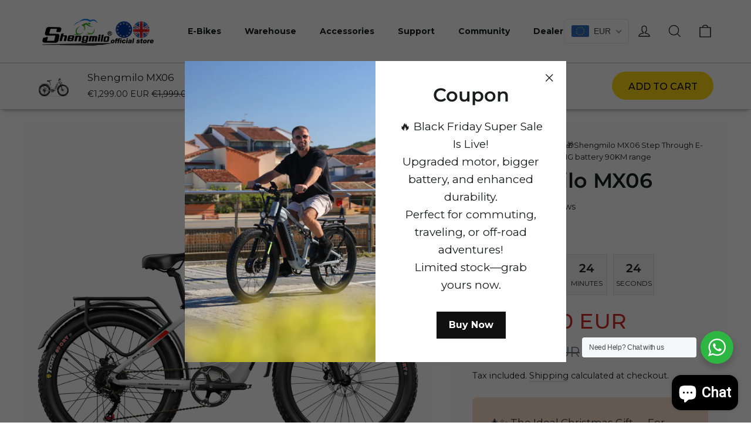

--- FILE ---
content_type: text/html; charset=utf-8
request_url: https://www.shengmilo-bikes.com/products/shengmilo-mx06-step-through-e-bike
body_size: 94058
content:
<!doctype html>
<html class="no-js" lang="en" dir="ltr">
<head>
  <!-- Google tag (gtag.js) -->
<script async src="https://www.googletagmanager.com/gtag/js?id=G-H1JENHZK9Y"></script>
<script>
  window.dataLayer = window.dataLayer || [];
  function gtag(){dataLayer.push(arguments);}
  gtag('js', new Date());

  gtag('config', 'G-H1JENHZK9Y');
</script>
  <script>
      window.dataLayer = window.dataLayer || [];
      function gtag(){dataLayer.push(arguments);}
      gtag('js', new Date());
    
      gtag('consent', 'default', {
  'ad_storage': 'denied',
  'ad_user_data': 'denied',
  'ad_personalization': 'denied',
  'analytics_storage': 'denied',
  'region': ['EU', 'GB']
});
});
    </script>
  <script>
document.addEventListener('DOMContentLoaded', function() {
    var element = document.getElementsByClassName('shopify-pc__banner__btn-accept');
    element.addEventListener('click', function() {
         gtag('consent', 'update', {
        'ad_storage': 'granted',
        'ad_user_data': 'granted',
        'ad_personalization': 'granted',
       'analytics_storage':'granted'
    });
    });
});
</script>
  <script>
    window.addEventListener('load', function () {
        document.querySelectorAll('[name=add] ,[class*=product-form__cart-submit] ').forEach(function (x) {
            x.addEventListener('click', function (e) {
                gtag('event', 'conversion', {'send_to': 'AW-10787502284/xoOdCNbRlowYEMzx8Jco'});
            });
        });
    });
   
</script>
<script>
    window.addEventListener('load', function () {
        var trigger = setInterval(function() { 
    var item = document.querySelectorAll('button[class*="shopify-payment-button"],div[class*="shopify-payment-button"]');
    if (item) {
document.querySelectorAll('button[class*="shopify-payment-button"],div[class*="shopify-payment-button"]').forEach(function (x) {
            x.addEventListener('click', function (e) {
                gtag('event', 'conversion', {'send_to': 'AW-10787502284/xOP_CNnRlowYEMzx8Jco'});
            });
        });
        clearInterval(trigger);
         };
    }, 1000);
    });
   
</script>
<script>
    window.addEventListener('load', function () {
        document.querySelectorAll('[name=checkout] ,.shopify-payment-button').forEach(function (x) {
            x.addEventListener('click', function (e) {
                gtag('event', 'conversion', {'send_to': 'AW-10787502284/xOP_CNnRlowYEMzx8Jco'});
            });
        });
    });
   
</script>
<script>
    window.addEventListener('load', function(event){
        document.querySelectorAll('[name=add] ,[class*=icon-cart],[class*=product-form__cart-submit] ').forEach(function (e) {
            e.addEventListener('click', function () {
                setTimeout(function () {
                    document.querySelectorAll('[name=checkout] ,.shopify-payment-button,#cart-sidebar-checkout').forEach(function (e) {
            e.addEventListener('click', function () {
gtag('event', 'conversion', {'send_to': 'AW-10787502284/xOP_CNnRlowYEMzx8Jco'});
            });
        });
                }, 500);
            })
        });
    });
</script>
  


  <meta charset="utf-8">
  <meta http-equiv="X-UA-Compatible" content="IE=edge,chrome=1">
  <meta name="viewport" content="width=device-width,initial-scale=1">
  <meta name="theme-color" content="#111111">
  <link rel="canonical" href="https://www.shengmilo-bikes.com/products/shengmilo-mx06-step-through-e-bike">
  <link rel="preconnect" href="https://cdn.shopify.com" crossorigin>
  <link rel="preconnect" href="https://fonts.shopifycdn.com" crossorigin>
  <link rel="dns-prefetch" href="https://productreviews.shopifycdn.com">
  <link rel="dns-prefetch" href="https://ajax.googleapis.com">
  <link rel="dns-prefetch" href="https://maps.googleapis.com">
  <link rel="dns-prefetch" href="https://maps.gstatic.com"><link rel="shortcut icon" href="//www.shengmilo-bikes.com/cdn/shop/files/1_5c0617aa-eea2-4dfb-bd89-a5d8eaaba8e9_32x32.png?v=1724758265" type="image/png" /><title>Happy new year 🎁Shengmilo MX06 Step Through E-bike 48V 17.5AH SAMSUNG 
&ndash; Shengmilo® Official Website
</title>
<meta name="description" content="Shengmilo MX06 electric mountain bike with its powerful BAFANG motor and comfortable step-through frame design, it offers a smooth and effortless ride. Ideal for urban commuting or leisurely adventures, MX06 is a game-changer in the e-bike market. Experience freedom and eco-friendly transportation like never before."><meta property="og:site_name" content="Shengmilo® Official Website">
  <meta property="og:url" content="https://www.shengmilo-bikes.com/products/shengmilo-mx06-step-through-e-bike">
  <meta property="og:title" content="Happy new year 🎁Shengmilo MX06 Step Through E-bike 48V 17.5AH SAMSUNG battery 90KM range">
  <meta property="og:type" content="product">
  <meta property="og:description" content="Shengmilo MX06 electric mountain bike with its powerful BAFANG motor and comfortable step-through frame design, it offers a smooth and effortless ride. Ideal for urban commuting or leisurely adventures, MX06 is a game-changer in the e-bike market. Experience freedom and eco-friendly transportation like never before."><meta property="og:image" content="http://www.shengmilo-bikes.com/cdn/shop/files/19_5aaef1c0-f7df-4598-a749-a2ec9842df48.png?v=1765959836">
    <meta property="og:image:secure_url" content="https://www.shengmilo-bikes.com/cdn/shop/files/19_5aaef1c0-f7df-4598-a749-a2ec9842df48.png?v=1765959836">
    <meta property="og:image:width" content="2000">
    <meta property="og:image:height" content="2000"><meta name="twitter:site" content="@">
  <meta name="twitter:card" content="summary_large_image">
  <meta name="twitter:title" content="Happy new year 🎁Shengmilo MX06 Step Through E-bike 48V 17.5AH SAMSUNG battery 90KM range">
  <meta name="twitter:description" content="Shengmilo MX06 electric mountain bike with its powerful BAFANG motor and comfortable step-through frame design, it offers a smooth and effortless ride. Ideal for urban commuting or leisurely adventures, MX06 is a game-changer in the e-bike market. Experience freedom and eco-friendly transportation like never before.">
<style data-shopify>@font-face {
  font-family: Montserrat;
  font-weight: 700;
  font-style: normal;
  font-display: swap;
  src: url("//www.shengmilo-bikes.com/cdn/fonts/montserrat/montserrat_n7.3c434e22befd5c18a6b4afadb1e3d77c128c7939.woff2") format("woff2"),
       url("//www.shengmilo-bikes.com/cdn/fonts/montserrat/montserrat_n7.5d9fa6e2cae713c8fb539a9876489d86207fe957.woff") format("woff");
}

  @font-face {
  font-family: Montserrat;
  font-weight: 400;
  font-style: normal;
  font-display: swap;
  src: url("//www.shengmilo-bikes.com/cdn/fonts/montserrat/montserrat_n4.81949fa0ac9fd2021e16436151e8eaa539321637.woff2") format("woff2"),
       url("//www.shengmilo-bikes.com/cdn/fonts/montserrat/montserrat_n4.a6c632ca7b62da89c3594789ba828388aac693fe.woff") format("woff");
}


  @font-face {
  font-family: Montserrat;
  font-weight: 600;
  font-style: normal;
  font-display: swap;
  src: url("//www.shengmilo-bikes.com/cdn/fonts/montserrat/montserrat_n6.1326b3e84230700ef15b3a29fb520639977513e0.woff2") format("woff2"),
       url("//www.shengmilo-bikes.com/cdn/fonts/montserrat/montserrat_n6.652f051080eb14192330daceed8cd53dfdc5ead9.woff") format("woff");
}

  @font-face {
  font-family: Montserrat;
  font-weight: 400;
  font-style: italic;
  font-display: swap;
  src: url("//www.shengmilo-bikes.com/cdn/fonts/montserrat/montserrat_i4.5a4ea298b4789e064f62a29aafc18d41f09ae59b.woff2") format("woff2"),
       url("//www.shengmilo-bikes.com/cdn/fonts/montserrat/montserrat_i4.072b5869c5e0ed5b9d2021e4c2af132e16681ad2.woff") format("woff");
}

  @font-face {
  font-family: Montserrat;
  font-weight: 600;
  font-style: italic;
  font-display: swap;
  src: url("//www.shengmilo-bikes.com/cdn/fonts/montserrat/montserrat_i6.e90155dd2f004112a61c0322d66d1f59dadfa84b.woff2") format("woff2"),
       url("//www.shengmilo-bikes.com/cdn/fonts/montserrat/montserrat_i6.41470518d8e9d7f1bcdd29a447c2397e5393943f.woff") format("woff");
}

</style><link href="//www.shengmilo-bikes.com/cdn/shop/t/18/assets/swiper-bundle.min.css?v=47516654837801985231705995742" rel="stylesheet" type="text/css" media="all" />
  <link href="//www.shengmilo-bikes.com/cdn/shop/t/18/assets/plyr.css?v=183492814492931715731705995742" rel="stylesheet" type="text/css" media="all" />
  <link href="//www.shengmilo-bikes.com/cdn/shop/t/18/assets/theme.css?v=140814465948138193841711674680" rel="stylesheet" type="text/css" media="all" />
  <link href="//www.shengmilo-bikes.com/cdn/shop/t/18/assets/new-css.css?v=166500739071176637971725010225" rel="stylesheet" type="text/css" media="all" />
<style data-shopify>:root {
    --typeHeaderPrimary: Montserrat;
    --typeHeaderFallback: sans-serif;
    --typeHeaderSize: 35px;
    --typeHeaderWeight: 700;
    --typeHeaderLineHeight: 1.2;
    --typeHeaderSpacing: 0.0em;

    --typeBasePrimary:Montserrat;
    --typeBaseFallback:sans-serif;
    --typeBaseSize: 17px;
    --typeBaseWeight: 400;
    --typeBaseLineHeight: 1.6;
    --typeBaseSpacing: 0.025em;

    --iconWeight: 3px;
    --iconLinecaps: miter;
  }

  
.collection-hero__content:before,
  .hero__image-wrapper:before,
  .hero__media:before {
    background-image: linear-gradient(to bottom, rgba(0, 0, 0, 0.0) 0%, rgba(0, 0, 0, 0.0) 40%, rgba(0, 0, 0, 0.62) 100%);
  }

  .skrim__item-content .skrim__overlay:after {
    background-image: linear-gradient(to bottom, rgba(0, 0, 0, 0.0) 30%, rgba(0, 0, 0, 0.62) 100%);
  }

  .placeholder-content {
    background-image: linear-gradient(100deg, #ffffff 40%, #f7f7f7 63%, #ffffff 79%);
  }</style><script>
    document.documentElement.className = document.documentElement.className.replace('no-js', 'js');

    window.theme = window.theme || {};
    theme.routes = {
      home: "/",
      cart: "/cart.js",
      cartPage: "/cart",
      cartAdd: "/cart/add.js",
      cartChange: "/cart/change.js",
      search: "/search"
    };
    theme.strings = {
      soldOut: "Sold Out",
      unavailable: "Unavailable",
      inStockLabel: "In stock, ready to ship",
      oneStockLabel: "Low stock - [count] item left",
      otherStockLabel: "Low stock - [count] items left",
      willNotShipUntil: "Ready to ship [date]",
      willBeInStockAfter: "Back in stock [date]",
      waitingForStock: "Inventory on the way",
      cartSavings: "You're saving [savings]",
      cartEmpty: "Your cart is currently empty.",
      cartTermsConfirmation: "You must agree with the terms and conditions of sales to check out",
      searchCollections: "Collections",
      searchPages: "Pages",
      searchArticles: "Articles",
      maxQuantity: "You can only have [quantity] of [title] in your cart."
    };
    theme.settings = {
      cartType: "drawer",
      isCustomerTemplate: false,
      moneyFormat: "\u003cspan class=money\u003e€{{amount}}\u003c\/span\u003e",
      predictiveSearch: true,
      predictiveSearchType: null,
      quickView: false,
      themeName: 'Motion',
      themeVersion: "10.3.1"
    };
  </script>

  <script>window.performance && window.performance.mark && window.performance.mark('shopify.content_for_header.start');</script><meta name="google-site-verification" content="bvsXOnFjyv26SolkTqgczYoqH5tauVWIhEZJ7TJDyA0">
<meta name="google-site-verification" content="zw2o5mygCYJT4yukR-Ki9zpTL6wiaRu4dovNfErypfA">
<meta id="shopify-digital-wallet" name="shopify-digital-wallet" content="/60123644073/digital_wallets/dialog">
<meta name="shopify-checkout-api-token" content="8ac3d6459fee9ce4ef3e5b2bc53cd85c">
<meta id="in-context-paypal-metadata" data-shop-id="60123644073" data-venmo-supported="false" data-environment="production" data-locale="en_US" data-paypal-v4="true" data-currency="EUR">
<link rel="alternate" type="application/json+oembed" href="https://www.shengmilo-bikes.com/products/shengmilo-mx06-step-through-e-bike.oembed">
<script async="async" src="/checkouts/internal/preloads.js?locale=en-DE"></script>
<script id="shopify-features" type="application/json">{"accessToken":"8ac3d6459fee9ce4ef3e5b2bc53cd85c","betas":["rich-media-storefront-analytics"],"domain":"www.shengmilo-bikes.com","predictiveSearch":true,"shopId":60123644073,"locale":"en"}</script>
<script>var Shopify = Shopify || {};
Shopify.shop = "shengmilo-official.myshopify.com";
Shopify.locale = "en";
Shopify.currency = {"active":"EUR","rate":"1.0"};
Shopify.country = "DE";
Shopify.theme = {"name":"New version","id":135346225321,"schema_name":"Motion","schema_version":"10.3.1","theme_store_id":null,"role":"main"};
Shopify.theme.handle = "null";
Shopify.theme.style = {"id":null,"handle":null};
Shopify.cdnHost = "www.shengmilo-bikes.com/cdn";
Shopify.routes = Shopify.routes || {};
Shopify.routes.root = "/";</script>
<script type="module">!function(o){(o.Shopify=o.Shopify||{}).modules=!0}(window);</script>
<script>!function(o){function n(){var o=[];function n(){o.push(Array.prototype.slice.apply(arguments))}return n.q=o,n}var t=o.Shopify=o.Shopify||{};t.loadFeatures=n(),t.autoloadFeatures=n()}(window);</script>
<script id="shop-js-analytics" type="application/json">{"pageType":"product"}</script>
<script defer="defer" async type="module" src="//www.shengmilo-bikes.com/cdn/shopifycloud/shop-js/modules/v2/client.init-shop-cart-sync_BdyHc3Nr.en.esm.js"></script>
<script defer="defer" async type="module" src="//www.shengmilo-bikes.com/cdn/shopifycloud/shop-js/modules/v2/chunk.common_Daul8nwZ.esm.js"></script>
<script type="module">
  await import("//www.shengmilo-bikes.com/cdn/shopifycloud/shop-js/modules/v2/client.init-shop-cart-sync_BdyHc3Nr.en.esm.js");
await import("//www.shengmilo-bikes.com/cdn/shopifycloud/shop-js/modules/v2/chunk.common_Daul8nwZ.esm.js");

  window.Shopify.SignInWithShop?.initShopCartSync?.({"fedCMEnabled":true,"windoidEnabled":true});

</script>
<script>(function() {
  var isLoaded = false;
  function asyncLoad() {
    if (isLoaded) return;
    isLoaded = true;
    var urls = ["https:\/\/d1bu6z2uxfnay3.cloudfront.net\/storage\/scripts\/shengmilo-official.myshopify.com.20231213043139.scripttag.js?shop=shengmilo-official.myshopify.com","https:\/\/static.shareasale.com\/json\/shopify\/deduplication.js?shop=shengmilo-official.myshopify.com","https:\/\/static.shareasale.com\/json\/shopify\/shareasale-tracking.js?sasmid=124063\u0026ssmtid=19038\u0026scid=124063\u0026xtm=null\u0026xtv=null\u0026cd=false\u0026shop=shengmilo-official.myshopify.com","https:\/\/s3.eu-west-1.amazonaws.com\/production-klarna-il-shopify-osm\/daf42eed675772b7b5355e6c741173b7774586ca\/shengmilo-official.myshopify.com-1712731056796.js?shop=shengmilo-official.myshopify.com","https:\/\/dkov91l6wait7.cloudfront.net\/almighty.js?shop=shengmilo-official.myshopify.com","https:\/\/widget.trustpilot.com\/bootstrap\/v5\/tp.widget.sync.bootstrap.min.js?shop=shengmilo-official.myshopify.com","https:\/\/ecommplugins-scripts.trustpilot.com\/v2.1\/js\/header.min.js?settings=eyJrZXkiOiIwQzdhdXVtaW9LS01VWjdnIiwicyI6InNrdSJ9\u0026v=2.5\u0026shop=shengmilo-official.myshopify.com","https:\/\/ecommplugins-trustboxsettings.trustpilot.com\/shengmilo-official.myshopify.com.js?settings=1718637106936\u0026shop=shengmilo-official.myshopify.com","\/\/cdn.shopify.com\/proxy\/c4eeb8791b2b497563035b58c4d6c77e6090cec009a19d70ff4cf57a9fca4fe8\/api.goaffpro.com\/loader.js?shop=shengmilo-official.myshopify.com\u0026sp-cache-control=cHVibGljLCBtYXgtYWdlPTkwMA"];
    for (var i = 0; i < urls.length; i++) {
      var s = document.createElement('script');
      s.type = 'text/javascript';
      s.async = true;
      s.src = urls[i];
      var x = document.getElementsByTagName('script')[0];
      x.parentNode.insertBefore(s, x);
    }
  };
  if(window.attachEvent) {
    window.attachEvent('onload', asyncLoad);
  } else {
    window.addEventListener('load', asyncLoad, false);
  }
})();</script>
<script id="__st">var __st={"a":60123644073,"offset":28800,"reqid":"0e846b92-5364-44d0-aa2d-bf3dfb8b9d2f-1768966520","pageurl":"www.shengmilo-bikes.com\/products\/shengmilo-mx06-step-through-e-bike","u":"a337a9b077ae","p":"product","rtyp":"product","rid":7733994127529};</script>
<script>window.ShopifyPaypalV4VisibilityTracking = true;</script>
<script id="form-persister">!function(){'use strict';const t='contact',e='new_comment',n=[[t,t],['blogs',e],['comments',e],[t,'customer']],o='password',r='form_key',c=['recaptcha-v3-token','g-recaptcha-response','h-captcha-response',o],s=()=>{try{return window.sessionStorage}catch{return}},i='__shopify_v',u=t=>t.elements[r],a=function(){const t=[...n].map((([t,e])=>`form[action*='/${t}']:not([data-nocaptcha='true']) input[name='form_type'][value='${e}']`)).join(',');var e;return e=t,()=>e?[...document.querySelectorAll(e)].map((t=>t.form)):[]}();function m(t){const e=u(t);a().includes(t)&&(!e||!e.value)&&function(t){try{if(!s())return;!function(t){const e=s();if(!e)return;const n=u(t);if(!n)return;const o=n.value;o&&e.removeItem(o)}(t);const e=Array.from(Array(32),(()=>Math.random().toString(36)[2])).join('');!function(t,e){u(t)||t.append(Object.assign(document.createElement('input'),{type:'hidden',name:r})),t.elements[r].value=e}(t,e),function(t,e){const n=s();if(!n)return;const r=[...t.querySelectorAll(`input[type='${o}']`)].map((({name:t})=>t)),u=[...c,...r],a={};for(const[o,c]of new FormData(t).entries())u.includes(o)||(a[o]=c);n.setItem(e,JSON.stringify({[i]:1,action:t.action,data:a}))}(t,e)}catch(e){console.error('failed to persist form',e)}}(t)}const f=t=>{if('true'===t.dataset.persistBound)return;const e=function(t,e){const n=function(t){return'function'==typeof t.submit?t.submit:HTMLFormElement.prototype.submit}(t).bind(t);return function(){let t;return()=>{t||(t=!0,(()=>{try{e(),n()}catch(t){(t=>{console.error('form submit failed',t)})(t)}})(),setTimeout((()=>t=!1),250))}}()}(t,(()=>{m(t)}));!function(t,e){if('function'==typeof t.submit&&'function'==typeof e)try{t.submit=e}catch{}}(t,e),t.addEventListener('submit',(t=>{t.preventDefault(),e()})),t.dataset.persistBound='true'};!function(){function t(t){const e=(t=>{const e=t.target;return e instanceof HTMLFormElement?e:e&&e.form})(t);e&&m(e)}document.addEventListener('submit',t),document.addEventListener('DOMContentLoaded',(()=>{const e=a();for(const t of e)f(t);var n;n=document.body,new window.MutationObserver((t=>{for(const e of t)if('childList'===e.type&&e.addedNodes.length)for(const t of e.addedNodes)1===t.nodeType&&'FORM'===t.tagName&&a().includes(t)&&f(t)})).observe(n,{childList:!0,subtree:!0,attributes:!1}),document.removeEventListener('submit',t)}))}()}();</script>
<script integrity="sha256-4kQ18oKyAcykRKYeNunJcIwy7WH5gtpwJnB7kiuLZ1E=" data-source-attribution="shopify.loadfeatures" defer="defer" src="//www.shengmilo-bikes.com/cdn/shopifycloud/storefront/assets/storefront/load_feature-a0a9edcb.js" crossorigin="anonymous"></script>
<script data-source-attribution="shopify.dynamic_checkout.dynamic.init">var Shopify=Shopify||{};Shopify.PaymentButton=Shopify.PaymentButton||{isStorefrontPortableWallets:!0,init:function(){window.Shopify.PaymentButton.init=function(){};var t=document.createElement("script");t.src="https://www.shengmilo-bikes.com/cdn/shopifycloud/portable-wallets/latest/portable-wallets.en.js",t.type="module",document.head.appendChild(t)}};
</script>
<script data-source-attribution="shopify.dynamic_checkout.buyer_consent">
  function portableWalletsHideBuyerConsent(e){var t=document.getElementById("shopify-buyer-consent"),n=document.getElementById("shopify-subscription-policy-button");t&&n&&(t.classList.add("hidden"),t.setAttribute("aria-hidden","true"),n.removeEventListener("click",e))}function portableWalletsShowBuyerConsent(e){var t=document.getElementById("shopify-buyer-consent"),n=document.getElementById("shopify-subscription-policy-button");t&&n&&(t.classList.remove("hidden"),t.removeAttribute("aria-hidden"),n.addEventListener("click",e))}window.Shopify?.PaymentButton&&(window.Shopify.PaymentButton.hideBuyerConsent=portableWalletsHideBuyerConsent,window.Shopify.PaymentButton.showBuyerConsent=portableWalletsShowBuyerConsent);
</script>
<script>
  function portableWalletsCleanup(e){e&&e.src&&console.error("Failed to load portable wallets script "+e.src);var t=document.querySelectorAll("shopify-accelerated-checkout .shopify-payment-button__skeleton, shopify-accelerated-checkout-cart .wallet-cart-button__skeleton"),e=document.getElementById("shopify-buyer-consent");for(let e=0;e<t.length;e++)t[e].remove();e&&e.remove()}function portableWalletsNotLoadedAsModule(e){e instanceof ErrorEvent&&"string"==typeof e.message&&e.message.includes("import.meta")&&"string"==typeof e.filename&&e.filename.includes("portable-wallets")&&(window.removeEventListener("error",portableWalletsNotLoadedAsModule),window.Shopify.PaymentButton.failedToLoad=e,"loading"===document.readyState?document.addEventListener("DOMContentLoaded",window.Shopify.PaymentButton.init):window.Shopify.PaymentButton.init())}window.addEventListener("error",portableWalletsNotLoadedAsModule);
</script>

<script type="module" src="https://www.shengmilo-bikes.com/cdn/shopifycloud/portable-wallets/latest/portable-wallets.en.js" onError="portableWalletsCleanup(this)" crossorigin="anonymous"></script>
<script nomodule>
  document.addEventListener("DOMContentLoaded", portableWalletsCleanup);
</script>

<script id='scb4127' type='text/javascript' async='' src='https://www.shengmilo-bikes.com/cdn/shopifycloud/privacy-banner/storefront-banner.js'></script><link id="shopify-accelerated-checkout-styles" rel="stylesheet" media="screen" href="https://www.shengmilo-bikes.com/cdn/shopifycloud/portable-wallets/latest/accelerated-checkout-backwards-compat.css" crossorigin="anonymous">
<style id="shopify-accelerated-checkout-cart">
        #shopify-buyer-consent {
  margin-top: 1em;
  display: inline-block;
  width: 100%;
}

#shopify-buyer-consent.hidden {
  display: none;
}

#shopify-subscription-policy-button {
  background: none;
  border: none;
  padding: 0;
  text-decoration: underline;
  font-size: inherit;
  cursor: pointer;
}

#shopify-subscription-policy-button::before {
  box-shadow: none;
}

      </style>

<script>window.performance && window.performance.mark && window.performance.mark('shopify.content_for_header.end');</script>

  <script src="//www.shengmilo-bikes.com/cdn/shop/t/18/assets/vendor-scripts-v14.js" defer="defer"></script><script src="//www.shengmilo-bikes.com/cdn/shop/t/18/assets/jquery.min.js?v=68431538849043699871705995741" type="text/javascript"></script>
  <script src="//www.shengmilo-bikes.com/cdn/shop/t/18/assets/plyr.js?v=63164356675494583111705995742" type="text/javascript"></script>
  <script src="//www.shengmilo-bikes.com/cdn/shop/t/18/assets/swiper-bundle.min.js?v=128225346319268959411705995742" type="text/javascript"></script>
    
  <script src="//www.shengmilo-bikes.com/cdn/shop/t/18/assets/theme.js?v=97743866186168679771708330703" defer="defer"></script>
  <script src="//www.shengmilo-bikes.com/cdn/shop/t/18/assets/new-js.js?v=48041325856040365501711726414" defer="defer"></script>

<script>
    
    
    
    
    var gsf_conversion_data = {page_type : 'product', event : 'view_item', data : {product_data : [{variant_id : 43024135585961, product_id : 7733994127529, name : "Happy new year 🎁Shengmilo MX06 Step Through E-bike 48V 17.5AH SAMSUNG battery 90KM range", price : "1299.00", currency : "EUR", sku : "MX06-STEP-THRU", brand : "Shengmilo® Official Website", variant : "Default Title", category : "", quantity : "995" }], total_price : "1299.00", shop_currency : "EUR"}};
    
</script>
<!-- BEGIN app block: shopify://apps/beast-currency-converter/blocks/doubly/267afa86-a419-4d5b-a61b-556038e7294d -->


	<script>
		var DoublyGlobalCurrency, catchXHR = true, bccAppVersion = 1;
       	var DoublyGlobal = {
			theme : 'flags_theme',
			spanClass : 'money',
			cookieName : '_g1710234117',
			ratesUrl :  'https://init.grizzlyapps.com/9e32c84f0db4f7b1eb40c32bdb0bdea9',
			geoUrl : 'https://currency.grizzlyapps.com/83d400c612f9a099fab8f76dcab73a48',
			shopCurrency : 'EUR',
            allowedCurrencies : '["EUR","USD","GBP","CAD","AUD"]',
			countriesJSON : '[]',
			currencyMessage : 'All orders are processed in EUR. While the content of your cart is currently displayed in <span class="selected-currency"></span>, you will checkout using EUR at the most current exchange rate.',
            currencyFormat : 'money_with_currency_format',
			euroFormat : 'amount',
            removeDecimals : 0,
            roundDecimals : 0,
            roundTo : '99',
            autoSwitch : 0,
			showPriceOnHover : 0,
            showCurrencyMessage : false,
			hideConverter : '',
			forceJqueryLoad : false,
			beeketing : true,
			themeScript : '',
			customerScriptBefore : '',
			customerScriptAfter : '',
			debug: false
		};

		<!-- inline script: fixes + various plugin js functions -->
		DoublyGlobal.themeScript = "if(DoublyGlobal.debug) debugger;dbGenericFixes=true; \/* hide generic *\/ if(window.location.href.indexOf('\/checkouts') != -1 || window.location.href.indexOf('\/password') != -1 || window.location.href.indexOf('\/orders') != -1) { const doublyStylesHide = document.createElement('style'); doublyStylesHide.textContent = ` .doubly-float, .doubly-wrapper { display:none !important; } `; document.head.appendChild(doublyStylesHide); } \/* generic code to add money, message, convert with retry *\/ function genericConvert(){ if (typeof doublyAddMessage !== 'undefined') doublyAddMessage(); if (typeof doublyAddMoney !== 'undefined') doublyAddMoney(); if (typeof doublyResetMoney !== 'undefined') doublyResetMoney(); DoublyCurrency.convertAll(); initExtraFeatures(); } window.doublyChangeEvent = function(e) { var numRetries = (typeof doublyIntervalTries !== 'undefined' ? doublyIntervalTries : 6); var timeout = (typeof doublyIntervalTime !== 'undefined' ? doublyIntervalTime : 400); clearInterval(window.doublyInterval); \/* quick convert *\/ setTimeout(genericConvert, 50); \/* retry *\/ window.doublyInterval = setInterval(function() { try{ genericConvert(); } catch (e) { clearInterval(window.doublyInterval); } if (numRetries-- <= 0) clearInterval(window.doublyInterval); }, timeout); }; \/* bind events *\/ ['mouseup', 'change', 'input', 'scroll'].forEach(function(event) { document.removeEventListener(event, doublyChangeEvent); document.addEventListener(event, doublyChangeEvent); }); \/* for ajax cart *\/ jQueryGrizzly(document).unbind('ajaxComplete.doublyGenericFix'); jQueryGrizzly(document).bind('ajaxComplete.doublyGenericFix', doublyChangeEvent);";
                    DoublyGlobal.initNiceSelect = function(){
                        !function(e) {
                            e.fn.niceSelect = function() {
                                this.each(function() {
                                    var s = e(this);
                                    var t = s.next()
                                    , n = s.find('option')
                                    , a = s.find('option:selected');
                                    t.find('.current').html('<span class="flags flags-' + a.data('country') + '"></span> &nbsp;' + a.data('display') || a.text());
                                }),
                                e(document).off('.nice_select'),
                                e(document).on('click.nice_select', '.doubly-nice-select.doubly-nice-select', function(s) {
                                    var t = e(this);
                                    e('.doubly-nice-select').not(t).removeClass('open'),
                                    t.toggleClass('open'),
                                    t.hasClass('open') ? (t.find('.option'),
                                    t.find('.focus').removeClass('focus'),
                                    t.find('.selected').addClass('focus')) : t.focus()
                                }),
                                e(document).on('click.nice_select', function(s) {
                                    0 === e(s.target).closest('.doubly-nice-select').length && e('.doubly-nice-select').removeClass('open').find('.option')
                                }),
                                e(document).on('click.nice_select', '.doubly-nice-select .option', function(s) {
                                    var t = e(this);
                                    e('.doubly-nice-select').each(function() {
                                        var s = e(this).find('.option[data-value="' + t.data('value') + '"]')
                                        , n = s.closest('.doubly-nice-select');
                                        n.find('.selected').removeClass('selected'),
                                        s.addClass('selected');
                                        var a = '<span class="flags flags-' + s.data('country') + '"></span> &nbsp;' + s.data('display') || s.text();
                                        n.find('.current').html(a),
                                        n.prev('select').val(s.data('value')).trigger('change')
                                    })
                                }),
                                e(document).on('keydown.nice_select', '.doubly-nice-select', function(s) {
                                    var t = e(this)
                                    , n = e(t.find('.focus') || t.find('.list .option.selected'));
                                    if (32 == s.keyCode || 13 == s.keyCode)
                                        return t.hasClass('open') ? n.trigger('click') : t.trigger('click'),
                                        !1;
                                    if (40 == s.keyCode)
                                        return t.hasClass('open') ? n.next().length > 0 && (t.find('.focus').removeClass('focus'),
                                        n.next().addClass('focus')) : t.trigger('click'),
                                        !1;
                                    if (38 == s.keyCode)
                                        return t.hasClass('open') ? n.prev().length > 0 && (t.find('.focus').removeClass('focus'),
                                        n.prev().addClass('focus')) : t.trigger('click'),
                                        !1;
                                    if (27 == s.keyCode)
                                        t.hasClass('open') && t.trigger('click');
                                    else if (9 == s.keyCode && t.hasClass('open'))
                                        return !1
                                })
                            }
                        }(jQueryGrizzly);
                    };
                DoublyGlobal.addSelect = function(){
                    /* add select in select wrapper or body */  
                    if (jQueryGrizzly('.doubly-wrapper').length>0) { 
                        var doublyWrapper = '.doubly-wrapper';
                    } else if (jQueryGrizzly('.doubly-float').length==0) {
                        var doublyWrapper = '.doubly-float';
                        jQueryGrizzly('body').append('<div class="doubly-float"></div>');
                    }
                    document.querySelectorAll(doublyWrapper).forEach(function(el) {
                        el.insertAdjacentHTML('afterbegin', '<select class="currency-switcher right noreplace" name="doubly-currencies"><option value="EUR" data-country="European-Union" data-currency-symbol="&#8364;" data-display="EUR">Euro</option><option value="USD" data-country="United-States" data-currency-symbol="&#36;" data-display="USD">US Dollar</option><option value="GBP" data-country="United-Kingdom" data-currency-symbol="&#163;" data-display="GBP">British Pound Sterling</option><option value="CAD" data-country="Canada" data-currency-symbol="&#36;" data-display="CAD">Canadian Dollar</option><option value="AUD" data-country="Australia" data-currency-symbol="&#36;" data-display="AUD">Australian Dollar</option></select> <div class="doubly-nice-select currency-switcher right" data-nosnippet> <span class="current notranslate"></span> <ul class="list"> <li class="option notranslate" data-value="EUR" data-country="European-Union" data-currency-symbol="&#8364;" data-display="EUR"><span class="flags flags-European-Union"></span> &nbsp;Euro</li><li class="option notranslate" data-value="USD" data-country="United-States" data-currency-symbol="&#36;" data-display="USD"><span class="flags flags-United-States"></span> &nbsp;US Dollar</li><li class="option notranslate" data-value="GBP" data-country="United-Kingdom" data-currency-symbol="&#163;" data-display="GBP"><span class="flags flags-United-Kingdom"></span> &nbsp;British Pound Sterling</li><li class="option notranslate" data-value="CAD" data-country="Canada" data-currency-symbol="&#36;" data-display="CAD"><span class="flags flags-Canada"></span> &nbsp;Canadian Dollar</li><li class="option notranslate" data-value="AUD" data-country="Australia" data-currency-symbol="&#36;" data-display="AUD"><span class="flags flags-Australia"></span> &nbsp;Australian Dollar</li> </ul> </div>');
                    });
                }
		var bbb = "";
	</script>
	
	
	<!-- inline styles -->
	<style> 
		
		.flags{background-image:url("https://cdn.shopify.com/extensions/01997e3d-dbe8-7f57-a70f-4120f12c2b07/currency-54/assets/currency-flags.png")}
		.flags-small{background-image:url("https://cdn.shopify.com/extensions/01997e3d-dbe8-7f57-a70f-4120f12c2b07/currency-54/assets/currency-flags-small.png")}
		select.currency-switcher{display:none}.doubly-nice-select{-webkit-tap-highlight-color:transparent;background-color:#fff;border-radius:5px;border:1px solid #e8e8e8;box-sizing:border-box;cursor:pointer;display:block;float:left;font-family:"Helvetica Neue",Arial;font-size:14px;font-weight:400;height:42px;line-height:40px;outline:0;padding-left:12px;padding-right:30px;position:relative;text-align:left!important;transition:none;/*transition:all .2s ease-in-out;*/-webkit-user-select:none;-moz-user-select:none;-ms-user-select:none;user-select:none;white-space:nowrap;width:auto}.doubly-nice-select:hover{border-color:#dbdbdb}.doubly-nice-select.open,.doubly-nice-select:active,.doubly-nice-select:focus{border-color:#88bfff}.doubly-nice-select:after{border-bottom:2px solid #999;border-right:2px solid #999;content:"";display:block;height:5px;box-sizing:content-box;pointer-events:none;position:absolute;right:14px;top:16px;-webkit-transform-origin:66% 66%;transform-origin:66% 66%;-webkit-transform:rotate(45deg);transform:rotate(45deg);transition:transform .15s ease-in-out;width:5px}.doubly-nice-select.open:after{-webkit-transform:rotate(-135deg);transform:rotate(-135deg)}.doubly-nice-select.open .list{opacity:1;pointer-events:auto;-webkit-transform:scale(1) translateY(0);transform:scale(1) translateY(0); z-index:1000000 !important;}.doubly-nice-select.disabled{border-color:#ededed;color:#999;pointer-events:none}.doubly-nice-select.disabled:after{border-color:#ccc}.doubly-nice-select.wide{width:100%}.doubly-nice-select.wide .list{left:0!important;right:0!important}.doubly-nice-select.right{float:right}.doubly-nice-select.right .list{left:auto;right:0}.doubly-nice-select.small{font-size:12px;height:36px;line-height:34px}.doubly-nice-select.small:after{height:4px;width:4px}.flags-Afghanistan,.flags-Albania,.flags-Algeria,.flags-Andorra,.flags-Angola,.flags-Antigua-and-Barbuda,.flags-Argentina,.flags-Armenia,.flags-Aruba,.flags-Australia,.flags-Austria,.flags-Azerbaijan,.flags-Bahamas,.flags-Bahrain,.flags-Bangladesh,.flags-Barbados,.flags-Belarus,.flags-Belgium,.flags-Belize,.flags-Benin,.flags-Bermuda,.flags-Bhutan,.flags-Bitcoin,.flags-Bolivia,.flags-Bosnia-and-Herzegovina,.flags-Botswana,.flags-Brazil,.flags-Brunei,.flags-Bulgaria,.flags-Burkina-Faso,.flags-Burundi,.flags-Cambodia,.flags-Cameroon,.flags-Canada,.flags-Cape-Verde,.flags-Cayman-Islands,.flags-Central-African-Republic,.flags-Chad,.flags-Chile,.flags-China,.flags-Colombia,.flags-Comoros,.flags-Congo-Democratic,.flags-Congo-Republic,.flags-Costa-Rica,.flags-Cote-d_Ivoire,.flags-Croatia,.flags-Cuba,.flags-Curacao,.flags-Cyprus,.flags-Czech-Republic,.flags-Denmark,.flags-Djibouti,.flags-Dominica,.flags-Dominican-Republic,.flags-East-Timor,.flags-Ecuador,.flags-Egypt,.flags-El-Salvador,.flags-Equatorial-Guinea,.flags-Eritrea,.flags-Estonia,.flags-Ethiopia,.flags-European-Union,.flags-Falkland-Islands,.flags-Fiji,.flags-Finland,.flags-France,.flags-Gabon,.flags-Gambia,.flags-Georgia,.flags-Germany,.flags-Ghana,.flags-Gibraltar,.flags-Grecee,.flags-Grenada,.flags-Guatemala,.flags-Guernsey,.flags-Guinea,.flags-Guinea-Bissau,.flags-Guyana,.flags-Haiti,.flags-Honduras,.flags-Hong-Kong,.flags-Hungary,.flags-IMF,.flags-Iceland,.flags-India,.flags-Indonesia,.flags-Iran,.flags-Iraq,.flags-Ireland,.flags-Isle-of-Man,.flags-Israel,.flags-Italy,.flags-Jamaica,.flags-Japan,.flags-Jersey,.flags-Jordan,.flags-Kazakhstan,.flags-Kenya,.flags-Korea-North,.flags-Korea-South,.flags-Kosovo,.flags-Kuwait,.flags-Kyrgyzstan,.flags-Laos,.flags-Latvia,.flags-Lebanon,.flags-Lesotho,.flags-Liberia,.flags-Libya,.flags-Liechtenstein,.flags-Lithuania,.flags-Luxembourg,.flags-Macao,.flags-Macedonia,.flags-Madagascar,.flags-Malawi,.flags-Malaysia,.flags-Maldives,.flags-Mali,.flags-Malta,.flags-Marshall-Islands,.flags-Mauritania,.flags-Mauritius,.flags-Mexico,.flags-Micronesia-_Federated_,.flags-Moldova,.flags-Monaco,.flags-Mongolia,.flags-Montenegro,.flags-Morocco,.flags-Mozambique,.flags-Myanmar,.flags-Namibia,.flags-Nauru,.flags-Nepal,.flags-Netherlands,.flags-New-Zealand,.flags-Nicaragua,.flags-Niger,.flags-Nigeria,.flags-Norway,.flags-Oman,.flags-Pakistan,.flags-Palau,.flags-Panama,.flags-Papua-New-Guinea,.flags-Paraguay,.flags-Peru,.flags-Philippines,.flags-Poland,.flags-Portugal,.flags-Qatar,.flags-Romania,.flags-Russia,.flags-Rwanda,.flags-Saint-Helena,.flags-Saint-Kitts-and-Nevis,.flags-Saint-Lucia,.flags-Saint-Vincent-and-the-Grenadines,.flags-Samoa,.flags-San-Marino,.flags-Sao-Tome-and-Principe,.flags-Saudi-Arabia,.flags-Seborga,.flags-Senegal,.flags-Serbia,.flags-Seychelles,.flags-Sierra-Leone,.flags-Singapore,.flags-Slovakia,.flags-Slovenia,.flags-Solomon-Islands,.flags-Somalia,.flags-South-Africa,.flags-South-Sudan,.flags-Spain,.flags-Sri-Lanka,.flags-Sudan,.flags-Suriname,.flags-Swaziland,.flags-Sweden,.flags-Switzerland,.flags-Syria,.flags-Taiwan,.flags-Tajikistan,.flags-Tanzania,.flags-Thailand,.flags-Togo,.flags-Tonga,.flags-Trinidad-and-Tobago,.flags-Tunisia,.flags-Turkey,.flags-Turkmenistan,.flags-Tuvalu,.flags-Uganda,.flags-Ukraine,.flags-United-Arab-Emirates,.flags-United-Kingdom,.flags-United-States,.flags-Uruguay,.flags-Uzbekistan,.flags-Vanuatu,.flags-Vatican-City,.flags-Venezuela,.flags-Vietnam,.flags-Wallis-and-Futuna,.flags-XAG,.flags-XAU,.flags-XPT,.flags-Yemen,.flags-Zambia,.flags-Zimbabwe{width:30px;height:20px}.doubly-nice-select.small .option{line-height:34px;min-height:34px}.doubly-nice-select .list{background-color:#fff;border-radius:5px;box-shadow:0 0 0 1px rgba(68,68,68,.11);box-sizing:border-box;margin:4px 0 0!important;opacity:0;overflow:scroll;overflow-x:hidden;padding:0;pointer-events:none;position:absolute;top:100%;max-height:260px;left:0;-webkit-transform-origin:50% 0;transform-origin:50% 0;-webkit-transform:scale(.75) translateY(-21px);transform:scale(.75) translateY(-21px);transition:all .2s cubic-bezier(.5,0,0,1.25),opacity .15s ease-out;z-index:100000}.doubly-nice-select .current img,.doubly-nice-select .option img{vertical-align:top;padding-top:10px}.doubly-nice-select .list:hover .option:not(:hover){background-color:transparent!important}.doubly-nice-select .option{font-size:13px !important;float:none!important;text-align:left !important;margin:0px !important;font-family:Helvetica Neue,Arial !important;letter-spacing:normal;text-transform:none;display:block!important;cursor:pointer;font-weight:400;line-height:40px!important;list-style:none;min-height:40px;min-width:55px;margin-bottom:0;outline:0;padding-left:18px!important;padding-right:52px!important;text-align:left;transition:all .2s}.doubly-nice-select .option.focus,.doubly-nice-select .option.selected.focus,.doubly-nice-select .option:hover{background-color:#f6f6f6}.doubly-nice-select .option.selected{font-weight:700}.doubly-nice-select .current img{line-height:45px}.doubly-nice-select.slim{padding:0 18px 0 0;height:20px;line-height:20px;border:0;background:0 0!important}.doubly-nice-select.slim .current .flags{margin-top:0 !important}.doubly-nice-select.slim:after{right:4px;top:6px}.flags{background-repeat:no-repeat;display:block;margin:10px 4px 0 0 !important;float:left}.flags-Zimbabwe{background-position:-5px -5px}.flags-Zambia{background-position:-45px -5px}.flags-Yemen{background-position:-85px -5px}.flags-Vietnam{background-position:-125px -5px}.flags-Venezuela{background-position:-165px -5px}.flags-Vatican-City{background-position:-205px -5px}.flags-Vanuatu{background-position:-245px -5px}.flags-Uzbekistan{background-position:-285px -5px}.flags-Uruguay{background-position:-325px -5px}.flags-United-States{background-position:-365px -5px}.flags-United-Kingdom{background-position:-405px -5px}.flags-United-Arab-Emirates{background-position:-445px -5px}.flags-Ukraine{background-position:-5px -35px}.flags-Uganda{background-position:-45px -35px}.flags-Tuvalu{background-position:-85px -35px}.flags-Turkmenistan{background-position:-125px -35px}.flags-Turkey{background-position:-165px -35px}.flags-Tunisia{background-position:-205px -35px}.flags-Trinidad-and-Tobago{background-position:-245px -35px}.flags-Tonga{background-position:-285px -35px}.flags-Togo{background-position:-325px -35px}.flags-Thailand{background-position:-365px -35px}.flags-Tanzania{background-position:-405px -35px}.flags-Tajikistan{background-position:-445px -35px}.flags-Taiwan{background-position:-5px -65px}.flags-Syria{background-position:-45px -65px}.flags-Switzerland{background-position:-85px -65px}.flags-Sweden{background-position:-125px -65px}.flags-Swaziland{background-position:-165px -65px}.flags-Suriname{background-position:-205px -65px}.flags-Sudan{background-position:-245px -65px}.flags-Sri-Lanka{background-position:-285px -65px}.flags-Spain{background-position:-325px -65px}.flags-South-Sudan{background-position:-365px -65px}.flags-South-Africa{background-position:-405px -65px}.flags-Somalia{background-position:-445px -65px}.flags-Solomon-Islands{background-position:-5px -95px}.flags-Slovenia{background-position:-45px -95px}.flags-Slovakia{background-position:-85px -95px}.flags-Singapore{background-position:-125px -95px}.flags-Sierra-Leone{background-position:-165px -95px}.flags-Seychelles{background-position:-205px -95px}.flags-Serbia{background-position:-245px -95px}.flags-Senegal{background-position:-285px -95px}.flags-Saudi-Arabia{background-position:-325px -95px}.flags-Sao-Tome-and-Principe{background-position:-365px -95px}.flags-San-Marino{background-position:-405px -95px}.flags-Samoa{background-position:-445px -95px}.flags-Saint-Vincent-and-the-Grenadines{background-position:-5px -125px}.flags-Saint-Lucia{background-position:-45px -125px}.flags-Saint-Kitts-and-Nevis{background-position:-85px -125px}.flags-Rwanda{background-position:-125px -125px}.flags-Russia{background-position:-165px -125px}.flags-Romania{background-position:-205px -125px}.flags-Qatar{background-position:-245px -125px}.flags-Portugal{background-position:-285px -125px}.flags-Poland{background-position:-325px -125px}.flags-Philippines{background-position:-365px -125px}.flags-Peru{background-position:-405px -125px}.flags-Paraguay{background-position:-445px -125px}.flags-Papua-New-Guinea{background-position:-5px -155px}.flags-Panama{background-position:-45px -155px}.flags-Palau{background-position:-85px -155px}.flags-Pakistan{background-position:-125px -155px}.flags-Oman{background-position:-165px -155px}.flags-Norway{background-position:-205px -155px}.flags-Nigeria{background-position:-245px -155px}.flags-Niger{background-position:-285px -155px}.flags-Nicaragua{background-position:-325px -155px}.flags-New-Zealand{background-position:-365px -155px}.flags-Netherlands{background-position:-405px -155px}.flags-Nepal{background-position:-445px -155px}.flags-Nauru{background-position:-5px -185px}.flags-Namibia{background-position:-45px -185px}.flags-Myanmar{background-position:-85px -185px}.flags-Mozambique{background-position:-125px -185px}.flags-Morocco{background-position:-165px -185px}.flags-Montenegro{background-position:-205px -185px}.flags-Mongolia{background-position:-245px -185px}.flags-Monaco{background-position:-285px -185px}.flags-Moldova{background-position:-325px -185px}.flags-Micronesia-_Federated_{background-position:-365px -185px}.flags-Mexico{background-position:-405px -185px}.flags-Mauritius{background-position:-445px -185px}.flags-Mauritania{background-position:-5px -215px}.flags-Marshall-Islands{background-position:-45px -215px}.flags-Malta{background-position:-85px -215px}.flags-Mali{background-position:-125px -215px}.flags-Maldives{background-position:-165px -215px}.flags-Malaysia{background-position:-205px -215px}.flags-Malawi{background-position:-245px -215px}.flags-Madagascar{background-position:-285px -215px}.flags-Macedonia{background-position:-325px -215px}.flags-Luxembourg{background-position:-365px -215px}.flags-Lithuania{background-position:-405px -215px}.flags-Liechtenstein{background-position:-445px -215px}.flags-Libya{background-position:-5px -245px}.flags-Liberia{background-position:-45px -245px}.flags-Lesotho{background-position:-85px -245px}.flags-Lebanon{background-position:-125px -245px}.flags-Latvia{background-position:-165px -245px}.flags-Laos{background-position:-205px -245px}.flags-Kyrgyzstan{background-position:-245px -245px}.flags-Kuwait{background-position:-285px -245px}.flags-Kosovo{background-position:-325px -245px}.flags-Korea-South{background-position:-365px -245px}.flags-Korea-North{background-position:-405px -245px}.flags-Kiribati{width:30px;height:20px;background-position:-445px -245px}.flags-Kenya{background-position:-5px -275px}.flags-Kazakhstan{background-position:-45px -275px}.flags-Jordan{background-position:-85px -275px}.flags-Japan{background-position:-125px -275px}.flags-Jamaica{background-position:-165px -275px}.flags-Italy{background-position:-205px -275px}.flags-Israel{background-position:-245px -275px}.flags-Ireland{background-position:-285px -275px}.flags-Iraq{background-position:-325px -275px}.flags-Iran{background-position:-365px -275px}.flags-Indonesia{background-position:-405px -275px}.flags-India{background-position:-445px -275px}.flags-Iceland{background-position:-5px -305px}.flags-Hungary{background-position:-45px -305px}.flags-Honduras{background-position:-85px -305px}.flags-Haiti{background-position:-125px -305px}.flags-Guyana{background-position:-165px -305px}.flags-Guinea{background-position:-205px -305px}.flags-Guinea-Bissau{background-position:-245px -305px}.flags-Guatemala{background-position:-285px -305px}.flags-Grenada{background-position:-325px -305px}.flags-Grecee{background-position:-365px -305px}.flags-Ghana{background-position:-405px -305px}.flags-Germany{background-position:-445px -305px}.flags-Georgia{background-position:-5px -335px}.flags-Gambia{background-position:-45px -335px}.flags-Gabon{background-position:-85px -335px}.flags-France{background-position:-125px -335px}.flags-Finland{background-position:-165px -335px}.flags-Fiji{background-position:-205px -335px}.flags-Ethiopia{background-position:-245px -335px}.flags-Estonia{background-position:-285px -335px}.flags-Eritrea{background-position:-325px -335px}.flags-Equatorial-Guinea{background-position:-365px -335px}.flags-El-Salvador{background-position:-405px -335px}.flags-Egypt{background-position:-445px -335px}.flags-Ecuador{background-position:-5px -365px}.flags-East-Timor{background-position:-45px -365px}.flags-Dominican-Republic{background-position:-85px -365px}.flags-Dominica{background-position:-125px -365px}.flags-Djibouti{background-position:-165px -365px}.flags-Denmark{background-position:-205px -365px}.flags-Czech-Republic{background-position:-245px -365px}.flags-Cyprus{background-position:-285px -365px}.flags-Cuba{background-position:-325px -365px}.flags-Croatia{background-position:-365px -365px}.flags-Cote-d_Ivoire{background-position:-405px -365px}.flags-Costa-Rica{background-position:-445px -365px}.flags-Congo-Republic{background-position:-5px -395px}.flags-Congo-Democratic{background-position:-45px -395px}.flags-Comoros{background-position:-85px -395px}.flags-Colombia{background-position:-125px -395px}.flags-China{background-position:-165px -395px}.flags-Chile{background-position:-205px -395px}.flags-Chad{background-position:-245px -395px}.flags-Central-African-Republic{background-position:-285px -395px}.flags-Cape-Verde{background-position:-325px -395px}.flags-Canada{background-position:-365px -395px}.flags-Cameroon{background-position:-405px -395px}.flags-Cambodia{background-position:-445px -395px}.flags-Burundi{background-position:-5px -425px}.flags-Burkina-Faso{background-position:-45px -425px}.flags-Bulgaria{background-position:-85px -425px}.flags-Brunei{background-position:-125px -425px}.flags-Brazil{background-position:-165px -425px}.flags-Botswana{background-position:-205px -425px}.flags-Bosnia-and-Herzegovina{background-position:-245px -425px}.flags-Bolivia{background-position:-285px -425px}.flags-Bhutan{background-position:-325px -425px}.flags-Benin{background-position:-365px -425px}.flags-Belize{background-position:-405px -425px}.flags-Belgium{background-position:-445px -425px}.flags-Belarus{background-position:-5px -455px}.flags-Barbados{background-position:-45px -455px}.flags-Bangladesh{background-position:-85px -455px}.flags-Bahrain{background-position:-125px -455px}.flags-Bahamas{background-position:-165px -455px}.flags-Azerbaijan{background-position:-205px -455px}.flags-Austria{background-position:-245px -455px}.flags-Australia{background-position:-285px -455px}.flags-Armenia{background-position:-325px -455px}.flags-Argentina{background-position:-365px -455px}.flags-Antigua-and-Barbuda{background-position:-405px -455px}.flags-Andorra{background-position:-445px -455px}.flags-Algeria{background-position:-5px -485px}.flags-Albania{background-position:-45px -485px}.flags-Afghanistan{background-position:-85px -485px}.flags-Bermuda{background-position:-125px -485px}.flags-European-Union{background-position:-165px -485px}.flags-XPT{background-position:-205px -485px}.flags-XAU{background-position:-245px -485px}.flags-XAG{background-position:-285px -485px}.flags-Wallis-and-Futuna{background-position:-325px -485px}.flags-Seborga{background-position:-365px -485px}.flags-Aruba{background-position:-405px -485px}.flags-Angola{background-position:-445px -485px}.flags-Saint-Helena{background-position:-485px -5px}.flags-Macao{background-position:-485px -35px}.flags-Jersey{background-position:-485px -65px}.flags-Isle-of-Man{background-position:-485px -95px}.flags-IMF{background-position:-485px -125px}.flags-Hong-Kong{background-position:-485px -155px}.flags-Guernsey{background-position:-485px -185px}.flags-Gibraltar{background-position:-485px -215px}.flags-Falkland-Islands{background-position:-485px -245px}.flags-Curacao{background-position:-485px -275px}.flags-Cayman-Islands{background-position:-485px -305px}.flags-Bitcoin{background-position:-485px -335px}.flags-small{background-repeat:no-repeat;display:block;margin:5px 3px 0 0 !important;border:1px solid #fff;box-sizing:content-box;float:left}.doubly-nice-select.open .list .flags-small{margin-top:15px  !important}.flags-small.flags-Zimbabwe{width:15px;height:10px;background-position:0 0}.flags-small.flags-Zambia{width:15px;height:10px;background-position:-15px 0}.flags-small.flags-Yemen{width:15px;height:10px;background-position:-30px 0}.flags-small.flags-Vietnam{width:15px;height:10px;background-position:-45px 0}.flags-small.flags-Venezuela{width:15px;height:10px;background-position:-60px 0}.flags-small.flags-Vatican-City{width:15px;height:10px;background-position:-75px 0}.flags-small.flags-Vanuatu{width:15px;height:10px;background-position:-90px 0}.flags-small.flags-Uzbekistan{width:15px;height:10px;background-position:-105px 0}.flags-small.flags-Uruguay{width:15px;height:10px;background-position:-120px 0}.flags-small.flags-United-Kingdom{width:15px;height:10px;background-position:-150px 0}.flags-small.flags-United-Arab-Emirates{width:15px;height:10px;background-position:-165px 0}.flags-small.flags-Ukraine{width:15px;height:10px;background-position:0 -10px}.flags-small.flags-Uganda{width:15px;height:10px;background-position:-15px -10px}.flags-small.flags-Tuvalu{width:15px;height:10px;background-position:-30px -10px}.flags-small.flags-Turkmenistan{width:15px;height:10px;background-position:-45px -10px}.flags-small.flags-Turkey{width:15px;height:10px;background-position:-60px -10px}.flags-small.flags-Tunisia{width:15px;height:10px;background-position:-75px -10px}.flags-small.flags-Trinidad-and-Tobago{width:15px;height:10px;background-position:-90px -10px}.flags-small.flags-Tonga{width:15px;height:10px;background-position:-105px -10px}.flags-small.flags-Togo{width:15px;height:10px;background-position:-120px -10px}.flags-small.flags-Thailand{width:15px;height:10px;background-position:-135px -10px}.flags-small.flags-Tanzania{width:15px;height:10px;background-position:-150px -10px}.flags-small.flags-Tajikistan{width:15px;height:10px;background-position:-165px -10px}.flags-small.flags-Taiwan{width:15px;height:10px;background-position:0 -20px}.flags-small.flags-Syria{width:15px;height:10px;background-position:-15px -20px}.flags-small.flags-Switzerland{width:15px;height:10px;background-position:-30px -20px}.flags-small.flags-Sweden{width:15px;height:10px;background-position:-45px -20px}.flags-small.flags-Swaziland{width:15px;height:10px;background-position:-60px -20px}.flags-small.flags-Suriname{width:15px;height:10px;background-position:-75px -20px}.flags-small.flags-Sudan{width:15px;height:10px;background-position:-90px -20px}.flags-small.flags-Sri-Lanka{width:15px;height:10px;background-position:-105px -20px}.flags-small.flags-Spain{width:15px;height:10px;background-position:-120px -20px}.flags-small.flags-South-Sudan{width:15px;height:10px;background-position:-135px -20px}.flags-small.flags-South-Africa{width:15px;height:10px;background-position:-150px -20px}.flags-small.flags-Somalia{width:15px;height:10px;background-position:-165px -20px}.flags-small.flags-Solomon-Islands{width:15px;height:10px;background-position:0 -30px}.flags-small.flags-Slovenia{width:15px;height:10px;background-position:-15px -30px}.flags-small.flags-Slovakia{width:15px;height:10px;background-position:-30px -30px}.flags-small.flags-Singapore{width:15px;height:10px;background-position:-45px -30px}.flags-small.flags-Sierra-Leone{width:15px;height:10px;background-position:-60px -30px}.flags-small.flags-Seychelles{width:15px;height:10px;background-position:-75px -30px}.flags-small.flags-Serbia{width:15px;height:10px;background-position:-90px -30px}.flags-small.flags-Senegal{width:15px;height:10px;background-position:-105px -30px}.flags-small.flags-Saudi-Arabia{width:15px;height:10px;background-position:-120px -30px}.flags-small.flags-Sao-Tome-and-Principe{width:15px;height:10px;background-position:-135px -30px}.flags-small.flags-San-Marino{width:15px;height:10px;background-position:-150px -30px}.flags-small.flags-Samoa{width:15px;height:10px;background-position:-165px -30px}.flags-small.flags-Saint-Vincent-and-the-Grenadines{width:15px;height:10px;background-position:0 -40px}.flags-small.flags-Saint-Lucia{width:15px;height:10px;background-position:-15px -40px}.flags-small.flags-Saint-Kitts-and-Nevis{width:15px;height:10px;background-position:-30px -40px}.flags-small.flags-Rwanda{width:15px;height:10px;background-position:-45px -40px}.flags-small.flags-Russia{width:15px;height:10px;background-position:-60px -40px}.flags-small.flags-Romania{width:15px;height:10px;background-position:-75px -40px}.flags-small.flags-Qatar{width:15px;height:10px;background-position:-90px -40px}.flags-small.flags-Portugal{width:15px;height:10px;background-position:-105px -40px}.flags-small.flags-Poland{width:15px;height:10px;background-position:-120px -40px}.flags-small.flags-Philippines{width:15px;height:10px;background-position:-135px -40px}.flags-small.flags-Peru{width:15px;height:10px;background-position:-150px -40px}.flags-small.flags-Paraguay{width:15px;height:10px;background-position:-165px -40px}.flags-small.flags-Papua-New-Guinea{width:15px;height:10px;background-position:0 -50px}.flags-small.flags-Panama{width:15px;height:10px;background-position:-15px -50px}.flags-small.flags-Palau{width:15px;height:10px;background-position:-30px -50px}.flags-small.flags-Pakistan{width:15px;height:10px;background-position:-45px -50px}.flags-small.flags-Oman{width:15px;height:10px;background-position:-60px -50px}.flags-small.flags-Norway{width:15px;height:10px;background-position:-75px -50px}.flags-small.flags-Nigeria{width:15px;height:10px;background-position:-90px -50px}.flags-small.flags-Niger{width:15px;height:10px;background-position:-105px -50px}.flags-small.flags-Nicaragua{width:15px;height:10px;background-position:-120px -50px}.flags-small.flags-New-Zealand{width:15px;height:10px;background-position:-135px -50px}.flags-small.flags-Netherlands{width:15px;height:10px;background-position:-150px -50px}.flags-small.flags-Nepal{width:15px;height:10px;background-position:-165px -50px}.flags-small.flags-Nauru{width:15px;height:10px;background-position:0 -60px}.flags-small.flags-Namibia{width:15px;height:10px;background-position:-15px -60px}.flags-small.flags-Myanmar{width:15px;height:10px;background-position:-30px -60px}.flags-small.flags-Mozambique{width:15px;height:10px;background-position:-45px -60px}.flags-small.flags-Morocco{width:15px;height:10px;background-position:-60px -60px}.flags-small.flags-Montenegro{width:15px;height:10px;background-position:-75px -60px}.flags-small.flags-Mongolia{width:15px;height:10px;background-position:-90px -60px}.flags-small.flags-Monaco{width:15px;height:10px;background-position:-105px -60px}.flags-small.flags-Moldova{width:15px;height:10px;background-position:-120px -60px}.flags-small.flags-Micronesia-_Federated_{width:15px;height:10px;background-position:-135px -60px}.flags-small.flags-Mexico{width:15px;height:10px;background-position:-150px -60px}.flags-small.flags-Mauritius{width:15px;height:10px;background-position:-165px -60px}.flags-small.flags-Mauritania{width:15px;height:10px;background-position:0 -70px}.flags-small.flags-Marshall-Islands{width:15px;height:10px;background-position:-15px -70px}.flags-small.flags-Malta{width:15px;height:10px;background-position:-30px -70px}.flags-small.flags-Mali{width:15px;height:10px;background-position:-45px -70px}.flags-small.flags-Maldives{width:15px;height:10px;background-position:-60px -70px}.flags-small.flags-Malaysia{width:15px;height:10px;background-position:-75px -70px}.flags-small.flags-Malawi{width:15px;height:10px;background-position:-90px -70px}.flags-small.flags-Madagascar{width:15px;height:10px;background-position:-105px -70px}.flags-small.flags-Macedonia{width:15px;height:10px;background-position:-120px -70px}.flags-small.flags-Luxembourg{width:15px;height:10px;background-position:-135px -70px}.flags-small.flags-Lithuania{width:15px;height:10px;background-position:-150px -70px}.flags-small.flags-Liechtenstein{width:15px;height:10px;background-position:-165px -70px}.flags-small.flags-Libya{width:15px;height:10px;background-position:0 -80px}.flags-small.flags-Liberia{width:15px;height:10px;background-position:-15px -80px}.flags-small.flags-Lesotho{width:15px;height:10px;background-position:-30px -80px}.flags-small.flags-Lebanon{width:15px;height:10px;background-position:-45px -80px}.flags-small.flags-Latvia{width:15px;height:10px;background-position:-60px -80px}.flags-small.flags-Laos{width:15px;height:10px;background-position:-75px -80px}.flags-small.flags-Kyrgyzstan{width:15px;height:10px;background-position:-90px -80px}.flags-small.flags-Kuwait{width:15px;height:10px;background-position:-105px -80px}.flags-small.flags-Kosovo{width:15px;height:10px;background-position:-120px -80px}.flags-small.flags-Korea-South{width:15px;height:10px;background-position:-135px -80px}.flags-small.flags-Korea-North{width:15px;height:10px;background-position:-150px -80px}.flags-small.flags-Kiribati{width:15px;height:10px;background-position:-165px -80px}.flags-small.flags-Kenya{width:15px;height:10px;background-position:0 -90px}.flags-small.flags-Kazakhstan{width:15px;height:10px;background-position:-15px -90px}.flags-small.flags-Jordan{width:15px;height:10px;background-position:-30px -90px}.flags-small.flags-Japan{width:15px;height:10px;background-position:-45px -90px}.flags-small.flags-Jamaica{width:15px;height:10px;background-position:-60px -90px}.flags-small.flags-Italy{width:15px;height:10px;background-position:-75px -90px}.flags-small.flags-Israel{width:15px;height:10px;background-position:-90px -90px}.flags-small.flags-Ireland{width:15px;height:10px;background-position:-105px -90px}.flags-small.flags-Iraq{width:15px;height:10px;background-position:-120px -90px}.flags-small.flags-Iran{width:15px;height:10px;background-position:-135px -90px}.flags-small.flags-Indonesia{width:15px;height:10px;background-position:-150px -90px}.flags-small.flags-India{width:15px;height:10px;background-position:-165px -90px}.flags-small.flags-Iceland{width:15px;height:10px;background-position:0 -100px}.flags-small.flags-Hungary{width:15px;height:10px;background-position:-15px -100px}.flags-small.flags-Honduras{width:15px;height:10px;background-position:-30px -100px}.flags-small.flags-Haiti{width:15px;height:10px;background-position:-45px -100px}.flags-small.flags-Guyana{width:15px;height:10px;background-position:-60px -100px}.flags-small.flags-Guinea{width:15px;height:10px;background-position:-75px -100px}.flags-small.flags-Guinea-Bissau{width:15px;height:10px;background-position:-90px -100px}.flags-small.flags-Guatemala{width:15px;height:10px;background-position:-105px -100px}.flags-small.flags-Grenada{width:15px;height:10px;background-position:-120px -100px}.flags-small.flags-Grecee{width:15px;height:10px;background-position:-135px -100px}.flags-small.flags-Ghana{width:15px;height:10px;background-position:-150px -100px}.flags-small.flags-Germany{width:15px;height:10px;background-position:-165px -100px}.flags-small.flags-Georgia{width:15px;height:10px;background-position:0 -110px}.flags-small.flags-Gambia{width:15px;height:10px;background-position:-15px -110px}.flags-small.flags-Gabon{width:15px;height:10px;background-position:-30px -110px}.flags-small.flags-France{width:15px;height:10px;background-position:-45px -110px}.flags-small.flags-Finland{width:15px;height:10px;background-position:-60px -110px}.flags-small.flags-Fiji{width:15px;height:10px;background-position:-75px -110px}.flags-small.flags-Ethiopia{width:15px;height:10px;background-position:-90px -110px}.flags-small.flags-Estonia{width:15px;height:10px;background-position:-105px -110px}.flags-small.flags-Eritrea{width:15px;height:10px;background-position:-120px -110px}.flags-small.flags-Equatorial-Guinea{width:15px;height:10px;background-position:-135px -110px}.flags-small.flags-El-Salvador{width:15px;height:10px;background-position:-150px -110px}.flags-small.flags-Egypt{width:15px;height:10px;background-position:-165px -110px}.flags-small.flags-Ecuador{width:15px;height:10px;background-position:0 -120px}.flags-small.flags-East-Timor{width:15px;height:10px;background-position:-15px -120px}.flags-small.flags-Dominican-Republic{width:15px;height:10px;background-position:-30px -120px}.flags-small.flags-Dominica{width:15px;height:10px;background-position:-45px -120px}.flags-small.flags-Djibouti{width:15px;height:10px;background-position:-60px -120px}.flags-small.flags-Denmark{width:15px;height:10px;background-position:-75px -120px}.flags-small.flags-Czech-Republic{width:15px;height:10px;background-position:-90px -120px}.flags-small.flags-Cyprus{width:15px;height:10px;background-position:-105px -120px}.flags-small.flags-Cuba{width:15px;height:10px;background-position:-120px -120px}.flags-small.flags-Croatia{width:15px;height:10px;background-position:-135px -120px}.flags-small.flags-Cote-d_Ivoire{width:15px;height:10px;background-position:-150px -120px}.flags-small.flags-Costa-Rica{width:15px;height:10px;background-position:-165px -120px}.flags-small.flags-Congo-Republic{width:15px;height:10px;background-position:0 -130px}.flags-small.flags-Congo-Democratic{width:15px;height:10px;background-position:-15px -130px}.flags-small.flags-Comoros{width:15px;height:10px;background-position:-30px -130px}.flags-small.flags-Colombia{width:15px;height:10px;background-position:-45px -130px}.flags-small.flags-China{width:15px;height:10px;background-position:-60px -130px}.flags-small.flags-Chile{width:15px;height:10px;background-position:-75px -130px}.flags-small.flags-Chad{width:15px;height:10px;background-position:-90px -130px}.flags-small.flags-Central-African-Republic{width:15px;height:10px;background-position:-105px -130px}.flags-small.flags-Cape-Verde{width:15px;height:10px;background-position:-120px -130px}.flags-small.flags-Canada{width:15px;height:10px;background-position:-135px -130px}.flags-small.flags-Cameroon{width:15px;height:10px;background-position:-150px -130px}.flags-small.flags-Cambodia{width:15px;height:10px;background-position:-165px -130px}.flags-small.flags-Burundi{width:15px;height:10px;background-position:0 -140px}.flags-small.flags-Burkina-Faso{width:15px;height:10px;background-position:-15px -140px}.flags-small.flags-Bulgaria{width:15px;height:10px;background-position:-30px -140px}.flags-small.flags-Brunei{width:15px;height:10px;background-position:-45px -140px}.flags-small.flags-Brazil{width:15px;height:10px;background-position:-60px -140px}.flags-small.flags-Botswana{width:15px;height:10px;background-position:-75px -140px}.flags-small.flags-Bosnia-and-Herzegovina{width:15px;height:10px;background-position:-90px -140px}.flags-small.flags-Bolivia{width:15px;height:10px;background-position:-105px -140px}.flags-small.flags-Bhutan{width:15px;height:10px;background-position:-120px -140px}.flags-small.flags-Benin{width:15px;height:10px;background-position:-135px -140px}.flags-small.flags-Belize{width:15px;height:10px;background-position:-150px -140px}.flags-small.flags-Belgium{width:15px;height:10px;background-position:-165px -140px}.flags-small.flags-Belarus{width:15px;height:10px;background-position:0 -150px}.flags-small.flags-Barbados{width:15px;height:10px;background-position:-15px -150px}.flags-small.flags-Bangladesh{width:15px;height:10px;background-position:-30px -150px}.flags-small.flags-Bahrain{width:15px;height:10px;background-position:-45px -150px}.flags-small.flags-Bahamas{width:15px;height:10px;background-position:-60px -150px}.flags-small.flags-Azerbaijan{width:15px;height:10px;background-position:-75px -150px}.flags-small.flags-Austria{width:15px;height:10px;background-position:-90px -150px}.flags-small.flags-Australia{width:15px;height:10px;background-position:-105px -150px}.flags-small.flags-Armenia{width:15px;height:10px;background-position:-120px -150px}.flags-small.flags-Argentina{width:15px;height:10px;background-position:-135px -150px}.flags-small.flags-Antigua-and-Barbuda{width:15px;height:10px;background-position:-150px -150px}.flags-small.flags-Andorra{width:15px;height:10px;background-position:-165px -150px}.flags-small.flags-Algeria{width:15px;height:10px;background-position:0 -160px}.flags-small.flags-Albania{width:15px;height:10px;background-position:-15px -160px}.flags-small.flags-Afghanistan{width:15px;height:10px;background-position:-30px -160px}.flags-small.flags-Bermuda{width:15px;height:10px;background-position:-45px -160px}.flags-small.flags-European-Union{width:15px;height:10px;background-position:-60px -160px}.flags-small.flags-United-States{width:15px;height:9px;background-position:-75px -160px}.flags-small.flags-XPT{width:15px;height:10px;background-position:-90px -160px}.flags-small.flags-XAU{width:15px;height:10px;background-position:-105px -160px}.flags-small.flags-XAG{width:15px;height:10px;background-position:-120px -160px}.flags-small.flags-Wallis-and-Futuna{width:15px;height:10px;background-position:-135px -160px}.flags-small.flags-Seborga{width:15px;height:10px;background-position:-150px -160px}.flags-small.flags-Aruba{width:15px;height:10px;background-position:-165px -160px}.flags-small.flags-Angola{width:15px;height:10px;background-position:0 -170px}.flags-small.flags-Saint-Helena{width:15px;height:10px;background-position:-15px -170px}.flags-small.flags-Macao{width:15px;height:10px;background-position:-30px -170px}.flags-small.flags-Jersey{width:15px;height:10px;background-position:-45px -170px}.flags-small.flags-Isle-of-Man{width:15px;height:10px;background-position:-60px -170px}.flags-small.flags-IMF{width:15px;height:10px;background-position:-75px -170px}.flags-small.flags-Hong-Kong{width:15px;height:10px;background-position:-90px -170px}.flags-small.flags-Guernsey{width:15px;height:10px;background-position:-105px -170px}.flags-small.flags-Gibraltar{width:15px;height:10px;background-position:-120px -170px}.flags-small.flags-Falkland-Islands{width:15px;height:10px;background-position:-135px -170px}.flags-small.flags-Curacao{width:15px;height:10px;background-position:-150px -170px}.flags-small.flags-Cayman-Islands{width:15px;height:10px;background-position:-165px -170px}.flags-small.flags-Bitcoin{width:15px;height:10px;background-position:-180px 0}.doubly-float .doubly-nice-select .list{left:0;right:auto}
		
		
		.layered-currency-switcher{width:auto;float:right;padding:0 0 0 50px;margin:0px;}.layered-currency-switcher li{display:block;float:left;font-size:15px;margin:0px;}.layered-currency-switcher li button.currency-switcher-btn{width:auto;height:auto;margin-bottom:0px;background:#fff;font-family:Arial!important;line-height:18px;border:1px solid #dadada;border-radius:25px;color:#9a9a9a;float:left;font-weight:700;margin-left:-46px;min-width:90px;position:relative;text-align:center;text-decoration:none;padding:10px 11px 10px 49px}.price-on-hover,.price-on-hover-wrapper{font-size:15px!important;line-height:25px!important}.layered-currency-switcher li button.currency-switcher-btn:focus{outline:0;-webkit-outline:none;-moz-outline:none;-o-outline:none}.layered-currency-switcher li button.currency-switcher-btn:hover{background:#ddf6cf;border-color:#a9d092;color:#89b171}.layered-currency-switcher li button.currency-switcher-btn span{display:none}.layered-currency-switcher li button.currency-switcher-btn:first-child{border-radius:25px}.layered-currency-switcher li button.currency-switcher-btn.selected{background:#de4c39;border-color:#de4c39;color:#fff;z-index:99;padding-left:23px!important;padding-right:23px!important}.layered-currency-switcher li button.currency-switcher-btn.selected span{display:inline-block}.doubly,.money{position:relative; font-weight:inherit !important; font-size:inherit !important;text-decoration:inherit !important;}.price-on-hover-wrapper{position:absolute;left:-50%;text-align:center;width:200%;top:110%;z-index:100000000}.price-on-hover{background:#333;border-color:#FFF!important;padding:2px 5px 3px;font-weight:400;border-radius:5px;font-family:Helvetica Neue,Arial;color:#fff;border:0}.price-on-hover:after{content:\"\";position:absolute;left:50%;margin-left:-4px;margin-top:-2px;width:0;height:0;border-bottom:solid 4px #333;border-left:solid 4px transparent;border-right:solid 4px transparent}.doubly-message{margin:5px 0}.doubly-wrapper{float:right}.doubly-float{position:fixed;bottom:10px;left:10px;right:auto;z-index:100000;}select.currency-switcher{margin:0px; position:relative; top:auto;}.doubly-nice-select, .doubly-nice-select .list { background: #FFFFFF; } .doubly-nice-select .current, .doubly-nice-select .list .option { color: #403F3F; } .doubly-nice-select .option:hover, .doubly-nice-select .option.focus, .doubly-nice-select .option.selected.focus { background-color: #F6F6F6; } .price-on-hover { background-color: #333333 !important; color: #FFFFFF !important; } .price-on-hover:after { border-bottom-color: #333333 !important;} .doubly-float .doubly-nice-select .list{top:-210px;left:0;right:auto}
	</style>
	
	<script src="https://cdn.shopify.com/extensions/01997e3d-dbe8-7f57-a70f-4120f12c2b07/currency-54/assets/doubly.js" async data-no-instant></script>



<!-- END app block --><!-- BEGIN app block: shopify://apps/klaviyo-email-marketing-sms/blocks/klaviyo-onsite-embed/2632fe16-c075-4321-a88b-50b567f42507 -->












  <script async src="https://static.klaviyo.com/onsite/js/VWfQnE/klaviyo.js?company_id=VWfQnE"></script>
  <script>!function(){if(!window.klaviyo){window._klOnsite=window._klOnsite||[];try{window.klaviyo=new Proxy({},{get:function(n,i){return"push"===i?function(){var n;(n=window._klOnsite).push.apply(n,arguments)}:function(){for(var n=arguments.length,o=new Array(n),w=0;w<n;w++)o[w]=arguments[w];var t="function"==typeof o[o.length-1]?o.pop():void 0,e=new Promise((function(n){window._klOnsite.push([i].concat(o,[function(i){t&&t(i),n(i)}]))}));return e}}})}catch(n){window.klaviyo=window.klaviyo||[],window.klaviyo.push=function(){var n;(n=window._klOnsite).push.apply(n,arguments)}}}}();</script>

  
    <script id="viewed_product">
      if (item == null) {
        var _learnq = _learnq || [];

        var MetafieldReviews = null
        var MetafieldYotpoRating = null
        var MetafieldYotpoCount = null
        var MetafieldLooxRating = null
        var MetafieldLooxCount = null
        var okendoProduct = null
        var okendoProductReviewCount = null
        var okendoProductReviewAverageValue = null
        try {
          // The following fields are used for Customer Hub recently viewed in order to add reviews.
          // This information is not part of __kla_viewed. Instead, it is part of __kla_viewed_reviewed_items
          MetafieldReviews = {};
          MetafieldYotpoRating = null
          MetafieldYotpoCount = null
          MetafieldLooxRating = null
          MetafieldLooxCount = null

          okendoProduct = null
          // If the okendo metafield is not legacy, it will error, which then requires the new json formatted data
          if (okendoProduct && 'error' in okendoProduct) {
            okendoProduct = null
          }
          okendoProductReviewCount = okendoProduct ? okendoProduct.reviewCount : null
          okendoProductReviewAverageValue = okendoProduct ? okendoProduct.reviewAverageValue : null
        } catch (error) {
          console.error('Error in Klaviyo onsite reviews tracking:', error);
        }

        var item = {
          Name: "Happy new year 🎁Shengmilo MX06 Step Through E-bike 48V 17.5AH SAMSUNG battery 90KM range",
          ProductID: 7733994127529,
          Categories: ["All Shengmilo Electric Bikes","All-Terrain","City\u0026Commuter","Fat Tire","Ship from EU","Step \u0026 Dual Motor","step through electric bike"],
          ImageURL: "https://www.shengmilo-bikes.com/cdn/shop/files/19_5aaef1c0-f7df-4598-a749-a2ec9842df48_grande.png?v=1765959836",
          URL: "https://www.shengmilo-bikes.com/products/shengmilo-mx06-step-through-e-bike",
          Brand: "Shengmilo® Official Website",
          Price: "€1,299.00",
          Value: "1,299.00",
          CompareAtPrice: "€1,999.00"
        };
        _learnq.push(['track', 'Viewed Product', item]);
        _learnq.push(['trackViewedItem', {
          Title: item.Name,
          ItemId: item.ProductID,
          Categories: item.Categories,
          ImageUrl: item.ImageURL,
          Url: item.URL,
          Metadata: {
            Brand: item.Brand,
            Price: item.Price,
            Value: item.Value,
            CompareAtPrice: item.CompareAtPrice
          },
          metafields:{
            reviews: MetafieldReviews,
            yotpo:{
              rating: MetafieldYotpoRating,
              count: MetafieldYotpoCount,
            },
            loox:{
              rating: MetafieldLooxRating,
              count: MetafieldLooxCount,
            },
            okendo: {
              rating: okendoProductReviewAverageValue,
              count: okendoProductReviewCount,
            }
          }
        }]);
      }
    </script>
  




  <script>
    window.klaviyoReviewsProductDesignMode = false
  </script>







<!-- END app block --><!-- BEGIN app block: shopify://apps/lai-product-reviews/blocks/appBlockEmbed/cad3c6c6-329e-4416-ba74-b79359b5b6e1 -->
<script>
    function getUrlParameterExt(sParam) {
        let sPageURL = window.location.search.substring(1);
        let sURLVariables= sPageURL.split('&');
        let sParameterName;
        let i;
        for (i = 0; i < sURLVariables.length; i++) {
            sParameterName = sURLVariables[i].split('=');

            if (sParameterName[0] === sParam) {
                return sParameterName[1] === undefined ? true : decodeURIComponent(reFixParamUrlFromMailExt(sParameterName[1]));
            }
        }
    };
    function reFixParamUrlFromMailExt(value) {
        return value ? value.replace(/\+/g, ' ') : value;
    };
    var scmCustomDataExt= {};
    if(getUrlParameterExt('lai-test') == '1'){
        scmCustomDataExt= {
            'cdn' : 'https://reviews-importer.test',
            'minJs' : false
        }
        var laiScriptTagGlobal =  {
            "url" : "https://reviews-importer.test/js/frontend/version-14/reviews-scripttag.js?version=4"
        };
    }
</script>
<!-- BEGIN app snippet: lang --><script>
    var scmCustomData = (typeof scmCustomData == "undefined" || scmCustomData == null) ? null : scmCustomData;
    var scmLanguage = (typeof scmLanguage == "undefined" || scmLanguage == null) ? `
  {
    "box_reviews": {
      "title_info": "Customer reviews",
      "average_info": "out of 5",
      "before_number": "Based on ",
      "after_number": " reviews",
      "all_reviews": "All reviews",
        "highlight_tab": "Reviews for other products",
      "reviews_tab": "Reviews"
    },
    "box_write": {
      "title_write": "Write a review",
      "before_star": "Your rating",
      "input_name": "Your name",
      "input_email": "Your email",
      "input_text_area": "Enter your feedback here",
      "input_photo": "Add photo",
      "button_write": "Submit review",
      "write_cancel": "Cancel",
      "message_error_character": "Please replace the &#39;&lt;,&gt;&#39; character with the equivalent character",
      "message_error_file_upload": "Please upload a file smaller than 4MB.",
      "message_error_video_upload": "Please upload a video file smaller than 50MB",
      "message_error_type_media_upload": "Not support this file.",
      "message_success": "Thank you!",
      "message_fail": "Submitted unsuccessfully!",
       "purchase_to_leave_reviews": "Please make a purchase by this email address to leave us reviews.",
      "log_in_to_leave_reviews": "Please log in and use one email address that made a purchase to this store to leave us a review.",
      "purchase_to_a_specific_product": "Please make a purchase for this product by this email address to leave us reviews."
    },
    "reviews_list": {
      "view_product": "See product",
      "read_more": "Read more",
      "helpful": "Translation missing: en.smart_aliexpress_review.reviews_list.helpful",
      "reply": "replied",
      "button_load_more": "Load more",
      "purchased": "Purchased"
    },
    "sort_box" : {
        "reviews": "Sort reviews",
        "content": "Sort by content",
        "pictures": "Sort by photo",
        "date": "Sort by date",
        "rating": "Sort by rate"
    },
    "empty_page" : {
        "title": "Customer reviews",
        "des": "This product has no review. Be the first one to review it"
    },
    "thank_you" : {
        "title": "Your review has been submitted!",
        "des": "This message will automatically close in 8 seconds."
    },
    "discount": {
      "title": "Use the following discount code for {{discount_value}} off your next purchase",
      "des": "We&#39;ll also send it by email",
      "action": "Continue",
      "badge": "Get discount {{discount_value}} off",
      "coupon_waiting_message": "Thank you for reviewing our product. The discount code will be sent to your email once the review is approved.",
      "photo": "Upload photo reviews to get {{discount_value}} off discount instantly!"
    },
    "qa": {
        "qaAnswerField": "Your answer",
        "qaQuestionField": "Your question",
        "qaTitle": "Questions",
        "qaFormTitle": "Ask a question",
        "qaQuestionTitle": "Question:",
        "qaAnswerTitle": "Answer:",
        "qaStoreOwnerBadge": "Store owner",
        "qaPastBuyerBadge": "Past customer",
        "qaSuccessMessage": "Thank you!",
        "qaFailMessage": "Submitted unsuccessfully!",
        "qaAskQuestionBtn": "Ask a question",
        "qaSubmitQuestionBtn": "Submit question",
        "qaSubmitAnswerBtn": "Submit answer",
        "qaReplyBtn": "Reply",
        "qaLoadMoreAnswerBtn": "See more answers"
    }
  }` : scmLanguage;
</script><!-- END app snippet -->
<!-- BEGIN app snippet: appBlockEmbedVersion14 --><meta id="scm-reviews-shopSetting" data-shop='{"hasCssCustom":false,"starColor":"#FF9C00","starStyle":"star","textPrimary":"#1f2021","textSecondary":"#a3a3a3","font":"Nunito Sans","width":"1140px","reviewBg":"#ffffff","sort":"date","jsonLd":true,"itemPerLoad":"5","showVote":true,"voteColor":"#FF9C00","header_headerQuickLayout":"default-2","header_showStatistic":true,"header_avgRatingShape":"square","header_avgRatingColor":"#000000","header_starArrange":"vertical","header_writeReviewBtnShape":"square","header_writeReviewBtnColor":"#000000","header_writeReviewBtnTextColor":"#ffffff","header_submitBtnShape":"square","header_submitBtnColor":"#000000","header_submitBtnTextColor":"#ffffff","header_reviewForm":true,"header_reviewFormat":"toggle","body_customerName":"full","body_customerAvatarShape":"round","body_customerAvatarDisplay":"text","body_verifyBadge":true,"body_verifyBadgeColor":"#000000","body_showFlag":true,"body_flag":"retangle","body_layout":"grid","body_bodyQuickLayout":"default-2","body_reviewPhoto":true,"body_date":true,"body_dateFormat":"MM-dd-yyyy","body_contentAlign":"left","body_bgReview":"#ffffff","lazyLoad":true,"isLimitContent":false,"limitContentCharacters":900,"highlightTabEnabled":false,"paginationType":"load-more","show_2_widget":false,"custom":false,"twoColumnsOnMobile":false,"hiddenNoneReviews":false,"useAutoRTL":true,"starRating_color":"#FFC700","starRating_SingularReview":"{{n}} review","starRating_PluralReview":"{{n}} reviews","starRating_EmptyReview":"No review","starRating_showText":true,"starRating_hideIfNoReviews":true,"showHiddenStar":"0","popSetting":{"state":false,"source":[],"clickType":"product","clickValue":"","rating":5,"photo":false,"content":false,"initialDelay":10,"delayBetween":10,"displayTime":5,"maxPopups":5,"repeatAfter":10,"pages":[],"position":"bottom-left","format":"horizontal","backgroundType":"solid","backgroundValue":"#5b69c3","starColor":"#fc9d01","showDate":true,"textFont":"Nunito Sans","textColor":"#ffffff","hideMobile":false},"popEnabled":false,"homepage_type":"default-2","homepage_layout":"grid","homepage_slider":true,"homepage_desktopItems":3,"homepage_smallDesktopItems":3,"homepage_tabletItems":2,"homepage_mobileItems":1,"homepage_autoSlider":true,"homepage_delaySlider":2000,"showSubmitImage":true,"checkSortReview":true,"canUseReviewPerLoad":true,"videosPerReview":true,"videoEnabled":true,"shopPlan":{"grid":true,"testimonial":true,"gallery":true,"cardCarousel":true,"highlight":true,"pop":true},"discountEnabled":false,"discountValue":"15%","loginRequireEnabled":false,"orderRequireEnabled":false,"orderProductRequireEnabled":false,"version":244,"minJs":true,"versionLiquid":"14","hostServer":"https:\/\/store.laireviews.com","hostLoadMore":"https:\/\/store.laireviews.com","host":"https:\/\/d1bu6z2uxfnay3.cloudfront.net","versionUpdate":"20260113050004","last_updated":"1768158002","maxUploadFileSize":2,"showWatermark":false,"widgets":{"grid":{"layout":"default-2","itemPerLoadLayout":10,"source":"homePage"},"cardCarousel":{"layout":"default-2","source":"homePage","delay":2000,"auto_run":true},"testimonial":{"source":"homePage","delay":2000,"auto_run":true},"gallery":{"source":"happyPage"}},"groups":{"happyPage":{"default":true,"includePhoto":false,"includeContent":false,"enabled":true},"homePage":{"default":false,"includePhoto":true,"includeContent":true,"enabled":true},"highlightProductPage":{"default":true,"includePhoto":false,"includeContent":false,"enabled":false}},"customForms":[]}' data-qa-setting='{"qaEnabled":false,"qaIsOnlyShopCanAnswer":false,"qaStoreOwnerName":"Store owner","qaAnswersPerLoad":3,"qaQuestionsPerLoad":3,"qaAnswerCardBgColor":"#f6f6f6","qaPastBuyerBadgeColor":"#333333","qaStoreOwnerBadgeColor":"#8","qaAnswerCardLeftBorderColor":"#e5e5e5","qaAnswerCardLeftBorderWidth":"5px"}'>
<script>
    var dataShop=[];
    
        dataShop[`languages`]= `{"en":{"locale":"en","value":{"smartify_reviews_app_text":{"sort_box":{"date":"Sort by date","content":"Sort by content","reviews":"Sort reviews","pictures":"Sort by photo","rating":"Sort by rating"},"box_write":{"input_name":"Your name","before_star":"Your rating","input_email":"Your email","input_photo":"ADD PHOTO","title_write":"Write A Review","button_write":"Submit Review","message_fail":"Submitted unsuccessfully!","write_cancel":"Cancel","input_text_area":"Enter your feedback here","message_success":"Thank you!","message_error_character":"Please replace the '\u003c,\u003e' character with the equivalent character","message_error_file_upload":"Please upload a file smaller than 2MB.","message_error_video_upload":"Please upload a video file smaller than 50MB","message_error_type_media_upload":"Not support this file.","purchase_to_leave_reviews":"Please make a purchase by this email address to leave us reviews.","log_in_to_leave_reviews":"Please login to an account to leave us reviews.","purchase_to_a_specific_product":"Please make a purchase for this product by this email address to leave us reviews."},"thank_you":{"des":"This message will automatically close in 8 seconds.","title":"Your review has been submitted!"},"empty_page":{"des":"This product has no review. Be the first one to review it","title":"Customer Reviews"},"box_reviews":{"title_info":"Customer reviews","all_reviews":"All reviews","after_number":" reviews","average_info":"out of 5","before_number":"Based on ","highlight_tab":"Reviews for other products","reviews_tab":"Reviews"},"reviews_list":{"reply":"replied","read_more":"Read more","view_product":"See product","button_load_more":"Load more","purchased":"Purchased"},"discount":{"action":"Continue","badge":"Get {{discount_value}} off","des":"We'll also send it by email","photo":"Upload photo reviews to get {{discount_value}} off discount instantly","title":"Use the following discount code for {{discount_value}} off your next purchase","coupon_waiting_message":"Thank you for reviewing our product. The discount code will be sent to your email once the review is approved."},"qa":{"qaAnswerField":"Your answer","qaQuestionField":"Your question","qaTitle":"Questions","qaFormTitle":"Ask a question","qaQuestionTitle":"Question:","qaAnswerTitle":"Answer:","qaStoreOwnerBadge":"Store owner","qaPastBuyerBadge":"Past customer","qaSuccessMessage":"Thank you!","qaFailMessage":"Submitted unsuccessfully!","qaAskQuestionBtn":"Ask a question","qaSubmitQuestionBtn":"Submit question","qaSubmitAnswerBtn":"Submit answer","qaReplyBtn":"Reply","qaLoadMoreAnswerBtn":"See more answers"}}},"active":true},"zh-TW":{"locale":"zh-TW","value":{"smartify_reviews_app_text":{"sort_box":{"date":"按日期排序","content":"按内容排序","reviews":"评论排序","pictures":"按照片排序","rating":"Sort by rating"},"box_write":{"input_name":"你的名字","before_star":"你的评分","input_email":"你的邮件","input_photo":"添加照片","title_write":"写评论","button_write":"提交评论","message_fail":"无法提交！","write_cancel":"取消","input_text_area":"您的反馈","message_success":"谢谢!","message_error_character":"请将 '\u003c,\u003e' 字符替换为等效字符","message_error_file_upload":"请上传小于 2MB 的文件","message_error_video_upload":"Please upload a video file smaller than 50MB","message_error_type_media_upload":"Not support this file.","purchase_to_leave_reviews":"Please make a purchase by this email address to leave us reviews.","log_in_to_leave_reviews":"Please login to an account to leave us reviews.","purchase_to_a_specific_product":"Please make a purchase for this product by this email address to leave us reviews."},"thank_you":{"des":"此消息将在 8 秒后自动关闭","title":"您的评论已提交！"},"empty_page":{"des":"该产品没有评论。 成为第一个评论它的人","title":"顾客评论"},"box_reviews":{"title_info":"顾客评论","all_reviews":"所有评论","after_number":" 点评","average_info":"5个之","before_number":"基于 ","highlight_tab":"Reviews for other products","reviews_tab":"Reviews"},"reviews_list":{"reply":"回复了","read_more":"阅读更多","view_product":"查看产品","button_load_more":"装载更多","purchased":"Purchased"},"discount":{"action":"继续","badge":"获得{{discount_value}}优惠","des":"我们也会通过电子邮件发送","photo":"上传照片评论，可立即获得{{discount_value}}折扣优惠","title":"使用以下折扣代码，可在下次购物时享受{{discount_value}}的折扣。","coupon_waiting_message":"Thank you for reviewing our product. The discount code will be sent to your email once the review is approved."},"qa":{"qaAnswerField":"Your answer","qaQuestionField":"Your question","qaTitle":"Questions","qaFormTitle":"Ask a question","qaQuestionTitle":"Question:","qaAnswerTitle":"Answer:","qaStoreOwnerBadge":"Store owner","qaPastBuyerBadge":"Past customer","qaSuccessMessage":"Thank you!","qaFailMessage":"Submitted unsuccessfully!","qaAskQuestionBtn":"Ask a question","qaSubmitQuestionBtn":"Submit question","qaSubmitAnswerBtn":"Submit answer","qaReplyBtn":"Reply","qaLoadMoreAnswerBtn":"See more answers"}}},"active":false}}`;
    
        dataShop[`qaSetting`]= `{"qaEnabled":false,"qaIsOnlyShopCanAnswer":false,"qaStoreOwnerName":"Store owner","qaAnswersPerLoad":3,"qaQuestionsPerLoad":3,"qaAnswerCardBgColor":"#f6f6f6","qaPastBuyerBadgeColor":"#333333","qaStoreOwnerBadgeColor":"#8","qaAnswerCardLeftBorderColor":"#e5e5e5","qaAnswerCardLeftBorderWidth":"5px"}`;
    
        dataShop[`reviews_happyPage`]= `"[base64]"`;
    
        dataShop[`reviews_homePage`]= `"[base64]"`;
    
        dataShop[`shop_info_setting`]= `{"hasCssCustom":false,"starColor":"#FF9C00","starStyle":"star","textPrimary":"#1f2021","textSecondary":"#a3a3a3","font":"Nunito Sans","width":"1140px","reviewBg":"#ffffff","sort":"date","jsonLd":true,"itemPerLoad":"5","showVote":true,"voteColor":"#FF9C00","header_headerQuickLayout":"default-2","header_showStatistic":true,"header_avgRatingShape":"square","header_avgRatingColor":"#000000","header_starArrange":"vertical","header_writeReviewBtnShape":"square","header_writeReviewBtnColor":"#000000","header_writeReviewBtnTextColor":"#ffffff","header_submitBtnShape":"square","header_submitBtnColor":"#000000","header_submitBtnTextColor":"#ffffff","header_reviewForm":true,"header_reviewFormat":"toggle","body_customerName":"full","body_customerAvatarShape":"round","body_customerAvatarDisplay":"text","body_verifyBadge":true,"body_verifyBadgeColor":"#000000","body_showFlag":true,"body_flag":"retangle","body_layout":"grid","body_bodyQuickLayout":"default-2","body_reviewPhoto":true,"body_date":true,"body_dateFormat":"MM-dd-yyyy","body_contentAlign":"left","body_bgReview":"#ffffff","lazyLoad":true,"isLimitContent":false,"limitContentCharacters":900,"highlightTabEnabled":false,"paginationType":"load-more","show_2_widget":false,"custom":false,"twoColumnsOnMobile":false,"hiddenNoneReviews":false,"useAutoRTL":true,"starRating_color":"#FFC700","starRating_SingularReview":"{{n}} review","starRating_PluralReview":"{{n}} reviews","starRating_EmptyReview":"No review","starRating_showText":true,"starRating_hideIfNoReviews":true,"showHiddenStar":"0","popSetting":{"state":false,"source":[],"clickType":"product","clickValue":"","rating":5,"photo":false,"content":false,"initialDelay":10,"delayBetween":10,"displayTime":5,"maxPopups":5,"repeatAfter":10,"pages":[],"position":"bottom-left","format":"horizontal","backgroundType":"solid","backgroundValue":"#5b69c3","starColor":"#fc9d01","showDate":true,"textFont":"Nunito Sans","textColor":"#ffffff","hideMobile":false},"popEnabled":false,"homepage_type":"default-2","homepage_layout":"grid","homepage_slider":true,"homepage_desktopItems":3,"homepage_smallDesktopItems":3,"homepage_tabletItems":2,"homepage_mobileItems":1,"homepage_autoSlider":true,"homepage_delaySlider":2000,"showSubmitImage":true,"checkSortReview":true,"canUseReviewPerLoad":true,"videosPerReview":true,"videoEnabled":true,"shopPlan":{"grid":true,"testimonial":true,"gallery":true,"cardCarousel":true,"highlight":true,"pop":true},"discountEnabled":false,"discountValue":"15%","loginRequireEnabled":false,"orderRequireEnabled":false,"orderProductRequireEnabled":false,"version":244,"minJs":true,"versionLiquid":"14","hostServer":"https:\/\/store.laireviews.com","hostLoadMore":"https:\/\/store.laireviews.com","host":"https:\/\/d1bu6z2uxfnay3.cloudfront.net","versionUpdate":"20260113050004","last_updated":"1768158002","maxUploadFileSize":2,"showWatermark":false,"widgets":{"grid":{"layout":"default-2","itemPerLoadLayout":10,"source":"homePage"},"cardCarousel":{"layout":"default-2","source":"homePage","delay":2000,"auto_run":true},"testimonial":{"source":"homePage","delay":2000,"auto_run":true},"gallery":{"source":"happyPage"}},"groups":{"happyPage":{"default":true,"includePhoto":false,"includeContent":false,"enabled":true},"homePage":{"default":false,"includePhoto":true,"includeContent":true,"enabled":true},"highlightProductPage":{"default":true,"includePhoto":false,"includeContent":false,"enabled":false}},"customForms":[]}`;
    
    dataShop['customer']={
        "email" : "",
        "name"  : "",
        "order" : ""
    };
    dataShop['orders']= {};
    
    
    var scmCustomData = (typeof scmCustomData == "undefined" || scmCustomData == null) ? {} : scmCustomData;
    var dataShopFromLiquidLAI = (typeof dataShopFromLiquidLAI == "undefined" || dataShopFromLiquidLAI == null) ? {} : dataShopFromLiquidLAI;
    dataShopFromLiquidLAI= {
        "infoShop" : `{"hasCssCustom":false,"starColor":"#FF9C00","starStyle":"star","textPrimary":"#1f2021","textSecondary":"#a3a3a3","font":"Nunito Sans","width":"1140px","reviewBg":"#ffffff","sort":"date","jsonLd":true,"itemPerLoad":"5","showVote":true,"voteColor":"#FF9C00","header_headerQuickLayout":"default-2","header_showStatistic":true,"header_avgRatingShape":"square","header_avgRatingColor":"#000000","header_starArrange":"vertical","header_writeReviewBtnShape":"square","header_writeReviewBtnColor":"#000000","header_writeReviewBtnTextColor":"#ffffff","header_submitBtnShape":"square","header_submitBtnColor":"#000000","header_submitBtnTextColor":"#ffffff","header_reviewForm":true,"header_reviewFormat":"toggle","body_customerName":"full","body_customerAvatarShape":"round","body_customerAvatarDisplay":"text","body_verifyBadge":true,"body_verifyBadgeColor":"#000000","body_showFlag":true,"body_flag":"retangle","body_layout":"grid","body_bodyQuickLayout":"default-2","body_reviewPhoto":true,"body_date":true,"body_dateFormat":"MM-dd-yyyy","body_contentAlign":"left","body_bgReview":"#ffffff","lazyLoad":true,"isLimitContent":false,"limitContentCharacters":900,"highlightTabEnabled":false,"paginationType":"load-more","show_2_widget":false,"custom":false,"twoColumnsOnMobile":false,"hiddenNoneReviews":false,"useAutoRTL":true,"starRating_color":"#FFC700","starRating_SingularReview":"{{n}} review","starRating_PluralReview":"{{n}} reviews","starRating_EmptyReview":"No review","starRating_showText":true,"starRating_hideIfNoReviews":true,"showHiddenStar":"0","popSetting":{"state":false,"source":[],"clickType":"product","clickValue":"","rating":5,"photo":false,"content":false,"initialDelay":10,"delayBetween":10,"displayTime":5,"maxPopups":5,"repeatAfter":10,"pages":[],"position":"bottom-left","format":"horizontal","backgroundType":"solid","backgroundValue":"#5b69c3","starColor":"#fc9d01","showDate":true,"textFont":"Nunito Sans","textColor":"#ffffff","hideMobile":false},"popEnabled":false,"homepage_type":"default-2","homepage_layout":"grid","homepage_slider":true,"homepage_desktopItems":3,"homepage_smallDesktopItems":3,"homepage_tabletItems":2,"homepage_mobileItems":1,"homepage_autoSlider":true,"homepage_delaySlider":2000,"showSubmitImage":true,"checkSortReview":true,"canUseReviewPerLoad":true,"videosPerReview":true,"videoEnabled":true,"shopPlan":{"grid":true,"testimonial":true,"gallery":true,"cardCarousel":true,"highlight":true,"pop":true},"discountEnabled":false,"discountValue":"15%","loginRequireEnabled":false,"orderRequireEnabled":false,"orderProductRequireEnabled":false,"version":244,"minJs":true,"versionLiquid":"14","hostServer":"https:\/\/store.laireviews.com","hostLoadMore":"https:\/\/store.laireviews.com","host":"https:\/\/d1bu6z2uxfnay3.cloudfront.net","versionUpdate":"20260113050004","last_updated":"1768158002","maxUploadFileSize":2,"showWatermark":false,"widgets":{"grid":{"layout":"default-2","itemPerLoadLayout":10,"source":"homePage"},"cardCarousel":{"layout":"default-2","source":"homePage","delay":2000,"auto_run":true},"testimonial":{"source":"homePage","delay":2000,"auto_run":true},"gallery":{"source":"happyPage"}},"groups":{"happyPage":{"default":true,"includePhoto":false,"includeContent":false,"enabled":true},"homePage":{"default":false,"includePhoto":true,"includeContent":true,"enabled":true},"highlightProductPage":{"default":true,"includePhoto":false,"includeContent":false,"enabled":false}},"customForms":[]}`,
        "shopDomain" : `www.shengmilo-bikes.com`,
        'templateCurrent' : 'product',
        "shopName" : `shengmilo-official`,
        "templatePage" : 'product',
        "productMainId" : '7733994127529',
        "productMainInfo" : {},
        "tabReviews": '',
        "scmCustomData" : JSON.stringify(scmCustomData),
        "scmAccount" : {
            "email" : "",
            "name"  : "",
            "order" : ""
        },
        'current_language' : {
            'shop_locale' : {
                'locale' : "en"
            }
        },
        'dataShop' : dataShop
    }
    dataShopFromLiquidLAI['languages']= {"en":{"locale":"en","value":{"smartify_reviews_app_text":{"sort_box":{"date":"Sort by date","content":"Sort by content","reviews":"Sort reviews","pictures":"Sort by photo","rating":"Sort by rating"},"box_write":{"input_name":"Your name","before_star":"Your rating","input_email":"Your email","input_photo":"ADD PHOTO","title_write":"Write A Review","button_write":"Submit Review","message_fail":"Submitted unsuccessfully!","write_cancel":"Cancel","input_text_area":"Enter your feedback here","message_success":"Thank you!","message_error_character":"Please replace the '\u003c,\u003e' character with the equivalent character","message_error_file_upload":"Please upload a file smaller than 2MB.","message_error_video_upload":"Please upload a video file smaller than 50MB","message_error_type_media_upload":"Not support this file.","purchase_to_leave_reviews":"Please make a purchase by this email address to leave us reviews.","log_in_to_leave_reviews":"Please login to an account to leave us reviews.","purchase_to_a_specific_product":"Please make a purchase for this product by this email address to leave us reviews."},"thank_you":{"des":"This message will automatically close in 8 seconds.","title":"Your review has been submitted!"},"empty_page":{"des":"This product has no review. Be the first one to review it","title":"Customer Reviews"},"box_reviews":{"title_info":"Customer reviews","all_reviews":"All reviews","after_number":" reviews","average_info":"out of 5","before_number":"Based on ","highlight_tab":"Reviews for other products","reviews_tab":"Reviews"},"reviews_list":{"reply":"replied","read_more":"Read more","view_product":"See product","button_load_more":"Load more","purchased":"Purchased"},"discount":{"action":"Continue","badge":"Get {{discount_value}} off","des":"We'll also send it by email","photo":"Upload photo reviews to get {{discount_value}} off discount instantly","title":"Use the following discount code for {{discount_value}} off your next purchase","coupon_waiting_message":"Thank you for reviewing our product. The discount code will be sent to your email once the review is approved."},"qa":{"qaAnswerField":"Your answer","qaQuestionField":"Your question","qaTitle":"Questions","qaFormTitle":"Ask a question","qaQuestionTitle":"Question:","qaAnswerTitle":"Answer:","qaStoreOwnerBadge":"Store owner","qaPastBuyerBadge":"Past customer","qaSuccessMessage":"Thank you!","qaFailMessage":"Submitted unsuccessfully!","qaAskQuestionBtn":"Ask a question","qaSubmitQuestionBtn":"Submit question","qaSubmitAnswerBtn":"Submit answer","qaReplyBtn":"Reply","qaLoadMoreAnswerBtn":"See more answers"}}},"active":true},"zh-TW":{"locale":"zh-TW","value":{"smartify_reviews_app_text":{"sort_box":{"date":"按日期排序","content":"按内容排序","reviews":"评论排序","pictures":"按照片排序","rating":"Sort by rating"},"box_write":{"input_name":"你的名字","before_star":"你的评分","input_email":"你的邮件","input_photo":"添加照片","title_write":"写评论","button_write":"提交评论","message_fail":"无法提交！","write_cancel":"取消","input_text_area":"您的反馈","message_success":"谢谢!","message_error_character":"请将 '\u003c,\u003e' 字符替换为等效字符","message_error_file_upload":"请上传小于 2MB 的文件","message_error_video_upload":"Please upload a video file smaller than 50MB","message_error_type_media_upload":"Not support this file.","purchase_to_leave_reviews":"Please make a purchase by this email address to leave us reviews.","log_in_to_leave_reviews":"Please login to an account to leave us reviews.","purchase_to_a_specific_product":"Please make a purchase for this product by this email address to leave us reviews."},"thank_you":{"des":"此消息将在 8 秒后自动关闭","title":"您的评论已提交！"},"empty_page":{"des":"该产品没有评论。 成为第一个评论它的人","title":"顾客评论"},"box_reviews":{"title_info":"顾客评论","all_reviews":"所有评论","after_number":" 点评","average_info":"5个之","before_number":"基于 ","highlight_tab":"Reviews for other products","reviews_tab":"Reviews"},"reviews_list":{"reply":"回复了","read_more":"阅读更多","view_product":"查看产品","button_load_more":"装载更多","purchased":"Purchased"},"discount":{"action":"继续","badge":"获得{{discount_value}}优惠","des":"我们也会通过电子邮件发送","photo":"上传照片评论，可立即获得{{discount_value}}折扣优惠","title":"使用以下折扣代码，可在下次购物时享受{{discount_value}}的折扣。","coupon_waiting_message":"Thank you for reviewing our product. The discount code will be sent to your email once the review is approved."},"qa":{"qaAnswerField":"Your answer","qaQuestionField":"Your question","qaTitle":"Questions","qaFormTitle":"Ask a question","qaQuestionTitle":"Question:","qaAnswerTitle":"Answer:","qaStoreOwnerBadge":"Store owner","qaPastBuyerBadge":"Past customer","qaSuccessMessage":"Thank you!","qaFailMessage":"Submitted unsuccessfully!","qaAskQuestionBtn":"Ask a question","qaSubmitQuestionBtn":"Submit question","qaSubmitAnswerBtn":"Submit answer","qaReplyBtn":"Reply","qaLoadMoreAnswerBtn":"See more answers"}}},"active":false}};
    dataShopFromLiquidLAI['current_language']= {"shop_locale":{"locale":"en","enabled":true,"primary":true,"published":true}};
    dataShopFromLiquidLAI.productMainInfo['product']= {"id":7733994127529,"title":"Happy new year 🎁Shengmilo MX06 Step Through E-bike 48V 17.5AH SAMSUNG battery 90KM range","handle":"shengmilo-mx06-step-through-e-bike","description":"\u003cdiv style=\"text-align: left;\"\u003eMain Features \u003c\/div\u003e\n\u003cp\u003e\u003cstrong\u003e48V 17.5Ah\u003cspan\u003e \u003c\/span\u003e\u003cspan data-mce-fragment=\"1\"\u003eSAMSUNG cells \u003c\/span\u003elithium battery\u003c\/strong\u003e\u003c\/p\u003e\n\u003cp\u003eShengmilo MX06 incorporates advanced battery technology along with high-performance battery cells sourced from SAMSUNG, resulting in a state-of-the-art power system. The battery is engineered to deliver remarkable durability, boasting more than 1000 charging cycles. Even after 8 months of continuous usage, the battery retains a minimum capacity of 90%, assuring consistent and enduring performance. Beyond the span of 18 months, the battery's capacity is assured to remain at an impressive minimum of 80%, exemplifying its robustness and unwavering power delivery.\u003c\/p\u003e\n\u003cp\u003e\u003cstrong\u003e48V +1000W Motor\u003c\/strong\u003e\u003c\/p\u003e\n\u003cp\u003e Torque:  80N.M    waterproof level: IP54 \u003cbr\u003e\u003c\/p\u003e\n\u003cp\u003e\u003cspan\u003eThe Shengmilo MX06 500W BAFANG motor provides numerous benefits for electric bike enthusiasts. With its robust 1000W peak power and continuous output of 500W, it delivers an exciting and efficient riding experience. The motor's impressive power allows for rapid acceleration and effortless hill climbing, making it suitable for a variety of terrains. Moreover, the BAFANG motor is renowned for its dependability and long-lasting performance, requiring minimal maintenance. The MX06 also incorporates intelligent pedal assist technology, which enables riders to effortlessly switch between different power modes based on their preferences or the riding conditions. To sum up, the Shengmilo MX06 500W BAFANG motor offers heightened power, performance, and versatility, ensuring an exhilarating electric biking adventure.\u003c\/span\u003e\u003c\/p\u003e\n\u003cp\u003e\u003cstrong\u003e\u003cspan data-mce-fragment=\"1\"\u003eLockable \u003c\/span\u003eFront Fork\u003c\/strong\u003e\u003c\/p\u003e\n\u003cp\u003eThe Shengmilo MX06 lockable front fork offers several benefits for riders. It enhances control and stability on uneven terrains with its lockable feature, allowing riders to switch between a locked position for smooth surfaces and an unlocked position for absorbing shocks and bumps. The front fork also reduces vibrations and impacts, providing a more comfortable riding experience, especially during long-distance journeys or off-road adventures. Additionally, it improves steering responsiveness and maneuverability, enhancing safety by enabling riders to quickly adapt to changing conditions. Lastly, the MX06 front fork is built to last, thanks to its high-quality materials and advanced engineering techniques, ensuring durability even in demanding riding conditions. Overall, the Shengmilo MX06 lockable front fork is an excellent choice for riders seeking improved control, comfort, safety, and durability from their suspension solution.\u003c\/p\u003e\n\u003cp\u003e \u003c\/p\u003e\n\u003cp\u003e\u003cstrong\u003eDisc Brakes\u003c\/strong\u003e\u003c\/p\u003e\n\u003cp\u003e\u003cspan\u003eShengmilo's  Zoom disc Brakes are a top-notch braking system engineered for maximum performance. These brakes incorporate sensors for brake power-off systems, ensuring an additional level of safety and command. With their mechanism, they deliver unwavering and dependable stopping force across diverse riding environments. The brakes provide exceptional modulation and precise handling, empowering riders to navigate any type of terrain with confidence. Elevate your bike's safety and enhance your riding experience by equipping it with these cutting-edge disc brakes.\u003c\/span\u003e\u003c\/p\u003e\n\u003ch2 style=\"text-align: center;\" data-mce-fragment=\"1\"\u003e\u003cspan style=\"vertical-align: inherit;\" data-mce-fragment=\"1\"\u003eSpecifications\u003c\/span\u003e\u003c\/h2\u003e\n\u003cdiv class=\"table-wrapper\" data-mce-fragment=\"1\"\u003e\u003cbr\u003e\u003c\/div\u003e\n\u003cdiv\u003e\n\u003cdiv class=\"table-wrapper\"\u003e\n\u003cdiv class=\"rte__table-wrapper\"\u003e\n\u003cdiv class=\"rte__table-wrapper\"\u003e\n\u003ctable data-mce-fragment=\"1\"\u003e\n\u003ctbody data-mce-fragment=\"1\"\u003e\n\u003ctr data-mce-fragment=\"1\"\u003e\n\u003ctd data-mce-fragment=\"1\"\u003eModel\u003c\/td\u003e\n\u003ctd data-mce-fragment=\"1\"\u003eMX06\u003c\/td\u003e\n\u003c\/tr\u003e\n\u003ctr data-mce-fragment=\"1\"\u003e\n\u003ctd data-mce-fragment=\"1\"\u003eDisplay Brand\u003c\/td\u003e\n\u003ctd data-mce-fragment=\"1\"\u003eKing-Meter\u003c\/td\u003e\n\u003c\/tr\u003e\n\u003ctr data-mce-fragment=\"1\"\u003e\n\u003ctd data-mce-fragment=\"1\"\u003eFrame Material\u003c\/td\u003e\n\u003ctd data-mce-fragment=\"1\"\u003eAluminum alloy\u003c\/td\u003e\n\u003c\/tr\u003e\n\u003ctr data-mce-fragment=\"1\"\u003e\n\u003ctd data-mce-fragment=\"1\"\u003eBattery\u003c\/td\u003e\n\u003ctd data-mce-fragment=\"1\"\u003e17.5AH Samsung Battery 840WH\u003c\/td\u003e\n\u003c\/tr\u003e\n\u003ctr data-mce-fragment=\"1\"\u003e\n\u003ctd data-mce-fragment=\"1\"\u003eBattery Voltage\u003c\/td\u003e\n\u003ctd data-mce-fragment=\"1\"\u003e48V\u003c\/td\u003e\n\u003c\/tr\u003e\n\u003ctr data-mce-fragment=\"1\"\u003e\n\u003ctd data-mce-fragment=\"1\"\u003eCharger Voltage\u003c\/td\u003e\n\u003ctd data-mce-fragment=\"1\"\u003e48V （54.6V DC output）\u003c\/td\u003e\n\u003c\/tr\u003e\n\u003ctr data-mce-fragment=\"1\"\u003e\n\u003ctd data-mce-fragment=\"1\"\u003eCharger Plug Type\u003c\/td\u003e\n\u003ctd data-mce-fragment=\"1\"\u003e48V 2A\u003c\/td\u003e\n\u003c\/tr\u003e\n\u003ctr data-mce-fragment=\"1\"\u003e\n\u003ctd data-mce-fragment=\"1\"\u003eCharging Time\u003c\/td\u003e\n\u003ctd data-mce-fragment=\"1\"\u003e6-8H\u003c\/td\u003e\n\u003c\/tr\u003e\n\u003ctr data-mce-fragment=\"1\"\u003e\n\u003ctd data-mce-fragment=\"1\"\u003eMotor Wattage\u003c\/td\u003e\n\u003ctd data-mce-fragment=\"1\"\u003eBafang 1000W peak power\u003c\/td\u003e\n\u003c\/tr\u003e\n\u003ctr data-mce-fragment=\"1\"\u003e\n\u003ctd data-mce-fragment=\"1\"\u003eTorque\u003c\/td\u003e\n\u003ctd data-mce-fragment=\"1\"\u003e80N.M\u003c\/td\u003e\n\u003c\/tr\u003e\n\u003ctr data-mce-fragment=\"1\"\u003e\n\u003ctd data-mce-fragment=\"1\"\u003ePAS Speed Level\u003c\/td\u003e\n\u003ctd data-mce-fragment=\"1\"\u003e5\u003c\/td\u003e\n\u003c\/tr\u003e\n\u003ctr data-mce-fragment=\"1\"\u003e\n\u003ctd data-mce-fragment=\"1\"\u003eShimano Mechanical Shift \u003c\/td\u003e\n\u003ctd data-mce-fragment=\"1\"\u003e7-speed\u003c\/td\u003e\n\u003c\/tr\u003e\n\u003ctr data-mce-fragment=\"1\"\u003e\n\u003ctd rowspan=\"3\" colspan=\"1\" data-mce-fragment=\"1\"\u003eRiding Modes\u003c\/td\u003e\n\u003ctd data-mce-fragment=\"1\"\u003e1. Human cycling\u003c\/td\u003e\n\u003c\/tr\u003e\n\u003ctr data-mce-fragment=\"1\"\u003e\n\u003ctd data-mce-fragment=\"1\"\u003e2. Assist in cycling\u003c\/td\u003e\n\u003c\/tr\u003e\n\u003ctr data-mce-fragment=\"1\"\u003e\n\u003ctd data-mce-fragment=\"1\"\u003e3. Pure electric cycling\u003c\/td\u003e\n\u003c\/tr\u003e\n\u003ctr data-mce-fragment=\"1\"\u003e\n\u003ctd data-mce-fragment=\"1\"\u003eTire\u003c\/td\u003e\n\u003ctd data-mce-fragment=\"1\"\u003e26‘’ Fat tires\u003c\/td\u003e\n\u003c\/tr\u003e\n\u003ctr data-mce-fragment=\"1\"\u003e\n\u003ctd data-mce-fragment=\"1\"\u003eBrake\u003c\/td\u003e\n\u003ctd data-mce-fragment=\"1\"\u003eZoom Disc Brakes \u003c\/td\u003e\n\u003c\/tr\u003e\n\u003ctr data-mce-fragment=\"1\"\u003e\n\u003ctd data-mce-fragment=\"1\"\u003eShock Absorber\u003c\/td\u003e\n\u003ctd data-mce-fragment=\"1\"\u003eLockable Front Fork \u003c\/td\u003e\n\u003c\/tr\u003e\n\u003ctr data-mce-fragment=\"1\"\u003e\n\u003ctd data-mce-fragment=\"1\"\u003eGradeability\u003c\/td\u003e\n\u003ctd data-mce-fragment=\"1\"\u003e35°\u003c\/td\u003e\n\u003c\/tr\u003e\n\u003ctr data-mce-fragment=\"1\"\u003e\n\u003ctd data-mce-fragment=\"1\"\u003eMax Speed\u003c\/td\u003e\n\u003ctd data-mce-fragment=\"1\"\u003e42KM\/H\u003c\/td\u003e\n\u003c\/tr\u003e\n\u003ctr data-mce-fragment=\"1\"\u003e\n\u003ctd data-mce-fragment=\"1\"\u003eMileage of Pure Electric\u003c\/td\u003e\n\u003ctd data-mce-fragment=\"1\"\u003e40-50KM\u003c\/td\u003e\n\u003c\/tr\u003e\n\u003ctr data-mce-fragment=\"1\"\u003e\n\u003ctd data-mce-fragment=\"1\"\u003eMileage of Assistance\u003c\/td\u003e\n\u003ctd data-mce-fragment=\"1\"\u003e60-90KM\u003c\/td\u003e\n\u003c\/tr\u003e\n\u003ctr data-mce-fragment=\"1\"\u003e\n\u003ctd data-mce-fragment=\"1\"\u003eMaximum Load\u003c\/td\u003e\n\u003ctd data-mce-fragment=\"1\"\u003e180KG\u003c\/td\u003e\n\u003c\/tr\u003e\n\u003ctr data-mce-fragment=\"1\"\u003e\n\u003ctd data-mce-fragment=\"1\"\u003eSuitable Height\u003c\/td\u003e\n\u003ctd data-mce-fragment=\"1\"\u003e165-200CM\u003c\/td\u003e\n\u003c\/tr\u003e\n\u003ctr data-mce-fragment=\"1\"\u003e\n\u003ctd data-mce-fragment=\"1\"\u003eMudguard\u003c\/td\u003e\n\u003ctd data-mce-fragment=\"1\"\u003efull size mudguard\u003c\/td\u003e\n\u003c\/tr\u003e\n\u003ctr data-mce-fragment=\"1\"\u003e\n\u003ctd data-mce-fragment=\"1\"\u003eWaterproof Level\u003c\/td\u003e\n\u003ctd data-mce-fragment=\"1\"\u003eIP54\u003c\/td\u003e\n\u003c\/tr\u003e\n\u003ctr data-mce-fragment=\"1\"\u003e\n\u003ctd data-mce-fragment=\"1\"\u003eNet Weight of the Bike\u003c\/td\u003e\n\u003ctd data-mce-fragment=\"1\"\u003e32KG\u003c\/td\u003e\n\u003c\/tr\u003e\n\u003ctr data-mce-fragment=\"1\"\u003e\n\u003ctd data-mce-fragment=\"1\"\u003eWeight of Battery\u003c\/td\u003e\n\u003ctd data-mce-fragment=\"1\"\u003e4.35KG\u003c\/td\u003e\n\u003c\/tr\u003e\n\u003ctr data-mce-fragment=\"1\"\u003e\n\u003ctd data-mce-fragment=\"1\"\u003eGross Weight\u003c\/td\u003e\n\u003ctd data-mce-fragment=\"1\"\u003e36KG\u003c\/td\u003e\n\u003c\/tr\u003e\n\u003ctr data-mce-fragment=\"1\"\u003e\n\u003ctd data-mce-fragment=\"1\"\u003eProduct Size\u003c\/td\u003e\n\u003ctd data-mce-fragment=\"1\"\u003e180C*70*114CM\u003c\/td\u003e\n\u003c\/tr\u003e\n\u003ctr data-mce-fragment=\"1\"\u003e\n\u003ctd data-mce-fragment=\"1\"\u003ePackage Size\u003c\/td\u003e\n\u003ctd data-mce-fragment=\"1\"\u003e150*26*80CM\u003c\/td\u003e\n\u003c\/tr\u003e\n\u003ctr data-mce-fragment=\"1\"\u003e\n\u003ctd rowspan=\"5\" colspan=\"1\" data-mce-fragment=\"1\"\u003eAccessories Pack\u003c\/td\u003e\n\u003ctd data-mce-fragment=\"1\"\u003e\u003c\/td\u003e\n\u003c\/tr\u003e\n\u003ctr data-mce-fragment=\"1\"\u003e\n\u003ctd data-mce-fragment=\"1\"\u003eFront and rear Full Fenders\u003c\/td\u003e\n\u003c\/tr\u003e\n\u003ctr data-mce-fragment=\"1\"\u003e\n\u003ctd data-mce-fragment=\"1\"\u003e1*Rear rack\u003c\/td\u003e\n\u003c\/tr\u003e\n\u003ctr data-mce-fragment=\"1\"\u003e\n\u003ctd data-mce-fragment=\"1\"\u003e1*Installation tools\u003c\/td\u003e\n\u003c\/tr\u003e\n\u003ctr data-mce-fragment=\"1\"\u003e\n\u003ctd data-mce-fragment=\"1\"\u003e1*Charger\u003c\/td\u003e\n\u003c\/tr\u003e\n\u003c\/tbody\u003e\n\u003c\/table\u003e\n\u003c\/div\u003e\n\u003c\/div\u003e\n\u003c\/div\u003e\n\u003c\/div\u003e\n\u003cp\u003e \u003c\/p\u003e\n\u003cp\u003e \u003c\/p\u003e\n\u003cp\u003e\u003ciframe title=\"YouTube video player\" src=\"https:\/\/www.youtube.com\/embed\/MGaXHKeWG5A\" height=\"315\" width=\"560\"\u003e\u003c\/iframe\u003e\u003c\/p\u003e\n\u003cdiv style=\"text-align: center;\"\u003e\n\u003cimg style=\"margin-bottom: 16px; float: none;\" alt=\"let us ride mx06 step through e-bike\" src=\"https:\/\/cdn.shopify.com\/s\/files\/1\/0601\/2364\/4073\/files\/X06__01_2048x2048.jpg?v=1688710016\"\u003e\u003cimg src=\"https:\/\/cdn.shopify.com\/s\/files\/1\/0601\/2364\/4073\/files\/MX06-SHENGMILO_480x480.jpg?v=1694057594\" style=\"margin-bottom: 16px; float: none;\" alt=\"Shengmilo MX06 newly upgraded configuration | Shengmilo 1000W electric bike\" data-mce-fragment=\"1\"\u003e\n\u003c\/div\u003e\n\u003cdiv style=\"text-align: left;\"\u003e\u003cimg alt=\"Shengmilo MX06 eletric mountain bike\" src=\"https:\/\/cdn.shopify.com\/s\/files\/1\/0601\/2364\/4073\/files\/MX06-e-bike-1.jpg?v=1681436551\" style=\"float: none;\"\u003e\u003c\/div\u003e\n\u003cdiv style=\"text-align: left;\"\u003e\n\u003cimg alt=\"Shengmilo MX06 ebike for women\" src=\"https:\/\/cdn.shopify.com\/s\/files\/1\/0601\/2364\/4073\/files\/MX06-STEP-through-500W-BAFANG-MOTOR_480x480.jpg?v=1681455563\" style=\"float: none;\"\u003e\u003cimg alt=\"Shengmilo MX06 simple but not simple\" src=\"https:\/\/cdn.shopify.com\/s\/files\/1\/0601\/2364\/4073\/files\/The-Shengmilo-MX06-frame-has-built-in-cables-and-a-minimalist-design_6_480x480.jpg?v=1681457683\" style=\"float: none;\" data-mce-fragment=\"1\"\u003e\n\u003c\/div\u003e\n\u003cdiv style=\"text-align: left;\"\u003e\u003cimg alt=\"The Shengmilo MX06 sports a water and dust resistant display\" style=\"margin-bottom: 16px; float: none;\" src=\"https:\/\/cdn.shopify.com\/s\/files\/1\/0601\/2364\/4073\/files\/MX06_7_2048x2048.jpg?v=1687247784\"\u003e\u003c\/div\u003e\n\u003cdiv style=\"text-align: left;\"\u003e\n\u003cimg src=\"https:\/\/cdn.shopify.com\/s\/files\/1\/0601\/2364\/4073\/files\/MX06-breaks_480x480.jpg?v=1694485938\" style=\"margin-bottom: 16px; float: none;\" alt=\"KING-METER display\" data-mce-fragment=\"1\"\u003e\u003cimg alt=\"48V 17.5 AH SUMSUNG BATTERY | Shengmilo MX06\" style=\"margin-bottom: 16px; float: none;\" src=\"https:\/\/cdn.shopify.com\/s\/files\/1\/0601\/2364\/4073\/files\/MX06_5_480x480.jpg?v=1687247727\" data-mce-fragment=\"1\"\u003e\n\u003c\/div\u003e\n\u003cdiv style=\"text-align: left;\"\u003e\u003cbr\u003e\u003c\/div\u003e\n\u003cdiv style=\"text-align: left;\"\u003e\u003cimg alt=\"Shimano 7-speed | Shengmilo MX06\" style=\"margin-bottom: 16px; float: none;\" src=\"https:\/\/cdn.shopify.com\/s\/files\/1\/0601\/2364\/4073\/files\/MX06-7-speed-derailleur_9_480x480.jpg?v=1681459020\"\u003e\u003c\/div\u003e\n\u003cdiv style=\"text-align: left;\"\u003e\u003cbr\u003e\u003c\/div\u003e\n\u003cdiv style=\"text-align: left;\"\u003e\u003cbr\u003e\u003c\/div\u003e\n\u003cdiv style=\"text-align: left;\"\u003e\u003cimg src=\"https:\/\/cdn.shopify.com\/s\/files\/1\/0601\/2364\/4073\/files\/MX06-front-shock_10_2048x2048.jpg?v=1681459529\" style=\"margin-bottom: 16px; float: none;\" alt=\"Shengmilo MX06 comes with a lockable front fork\"\u003e\u003c\/div\u003e\n\u003cdiv style=\"text-align: left;\"\u003e\u003cimg src=\"https:\/\/cdn.shopify.com\/s\/files\/1\/0601\/2364\/4073\/files\/shengmilo-mx06-handle-bar_11_2048x2048.jpg?v=1681459799\" style=\"margin-bottom: 16px; float: none;\" alt=\"Mechanical disc brakes\"\u003e\u003c\/div\u003e\n\u003cdiv style=\"text-align: left;\"\u003e\u003cimg style=\"margin-bottom: 16px; float: none;\" src=\"https:\/\/cdn.shopify.com\/s\/files\/1\/0601\/2364\/4073\/files\/MX06_26-inch-fat-tire_2048x2048.jpg?v=1687252411\" alt=\"sonw ebike beach ebike | Shengmilo MX06\"\u003e\u003c\/div\u003e\n\u003cdiv style=\"text-align: left;\"\u003e\u003cbr\u003e\u003c\/div\u003e\n\u003cdiv style=\"text-align: left;\"\u003e\u003cimg alt=\"Details-of-shengmilo-mx06\" src=\"https:\/\/cdn.shopify.com\/s\/files\/1\/0601\/2364\/4073\/files\/Details-of-shengmilo-mx06_13_2048x2048.jpg?v=1681460098\" style=\"margin-bottom: 16px; float: none;\"\u003e\u003c\/div\u003e\n\u003cdiv style=\"text-align: left;\"\u003e\n\u003cimg src=\"https:\/\/cdn.shopify.com\/s\/files\/1\/0601\/2364\/4073\/files\/shengmilo-mx06-white-step-through-electric-bicyclesuitable-for-men-and-women_14_2048x2048.jpg?v=1681460297\" style=\"margin-bottom: 16px; float: none;\" alt=\"Shengmilo MX06 left view\"\u003e\u003cimg alt=\"shengmilo MX06 electric bicycle configuration\" src=\"https:\/\/cdn.shopify.com\/s\/files\/1\/0601\/2364\/4073\/files\/MX06_ZOOM_480x480.jpg?v=1694490542\" style=\"margin-bottom: 16px; float: none;\" data-mce-fragment=\"1\"\u003e\n\u003c\/div\u003e\n\u003cdiv style=\"text-align: left;\"\u003e\u003cbr\u003e\u003c\/div\u003e\n\u003cdiv style=\"text-align: left;\"\u003e\u003cimg alt=\"Shengmilo MX06 electric mountain bike for man\" style=\"margin-bottom: 16px; float: none;\" src=\"https:\/\/cdn.shopify.com\/s\/files\/1\/0601\/2364\/4073\/files\/X06__21_2048x2048.jpg?v=1688711179\"\u003e\u003c\/div\u003e\n\u003cdiv style=\"text-align: left;\"\u003e\n\u003cimg alt=\"1000W electric bike for sales\" style=\"margin-bottom: 16px; float: none;\" src=\"https:\/\/cdn.shopify.com\/s\/files\/1\/0601\/2364\/4073\/files\/X06__22_2048x2048.jpg?v=1688711216\"\u003e\u003cimg alt=\"Shengmilo ebike for women\" style=\"margin-bottom: 16px; float: none;\" src=\"https:\/\/cdn.shopify.com\/s\/files\/1\/0601\/2364\/4073\/files\/X06__23_480x480.jpg?v=1688711230\" data-mce-fragment=\"1\"\u003e\n\u003c\/div\u003e\n\u003cdiv style=\"text-align: left;\"\u003e\u003cimg src=\"https:\/\/cdn.shopify.com\/s\/files\/1\/0601\/2364\/4073\/files\/X06__24.jpg?v=1688711476\" style=\"float: none;\" alt=\"cheapest step through electric bike\"\u003e\u003c\/div\u003e\n\u003cdiv style=\"text-align: left;\"\u003e\u003cimg src=\"https:\/\/cdn.shopify.com\/s\/files\/1\/0601\/2364\/4073\/files\/Multi-angledisplay-of-Shengmilo-MX06_18.jpg?v=1681464576\" style=\"margin-bottom: 16px; float: none;\" alt=\"shengmilo MX06 electric bicycle left view\"\u003e\u003c\/div\u003e\n\u003cdiv style=\"text-align: left;\"\u003e\u003cimg src=\"https:\/\/cdn.shopify.com\/s\/files\/1\/0601\/2364\/4073\/files\/Pictures-of-Shengmilo-MX06-electric-bicycle-from-different-angles_19.jpg?v=1681464693\" style=\"margin-bottom: 16px; float: none;\" alt=\"shengmilo MX06 electric bicycle 45° right view\"\u003e\u003c\/div\u003e\n\u003cdiv style=\"text-align: left;\"\u003e\u003cimg src=\"https:\/\/cdn.shopify.com\/s\/files\/1\/0601\/2364\/4073\/files\/MX06-Warranty-policy.jpg?v=1681465357\" style=\"float: none;\"\u003e\u003c\/div\u003e\n\u003cdiv style=\"text-align: left;\"\u003e\u003cbr\u003e\u003c\/div\u003e","published_at":"2023-04-13T17:23:46+08:00","created_at":"2023-04-13T16:59:58+08:00","vendor":"Shengmilo® Official Website","type":"","tags":[],"price":129900,"price_min":129900,"price_max":129900,"available":true,"price_varies":false,"compare_at_price":199900,"compare_at_price_min":199900,"compare_at_price_max":199900,"compare_at_price_varies":false,"variants":[{"id":43024135585961,"title":"Default Title","option1":"Default Title","option2":null,"option3":null,"sku":"MX06-STEP-THRU","requires_shipping":true,"taxable":false,"featured_image":null,"available":true,"name":"Happy new year 🎁Shengmilo MX06 Step Through E-bike 48V 17.5AH SAMSUNG battery 90KM range","public_title":null,"options":["Default Title"],"price":129900,"weight":35000,"compare_at_price":199900,"inventory_management":"shopify","barcode":"736754374349","requires_selling_plan":false,"selling_plan_allocations":[]}],"images":["\/\/www.shengmilo-bikes.com\/cdn\/shop\/files\/19_5aaef1c0-f7df-4598-a749-a2ec9842df48.png?v=1765959836","\/\/www.shengmilo-bikes.com\/cdn\/shop\/files\/39_2b03ef52-8a81-4b98-8a3b-29caaed50881.png?v=1765959836","\/\/www.shengmilo-bikes.com\/cdn\/shop\/files\/4_58892dfa-0f5b-4333-8b4f-048090592152.png?v=1765959836","\/\/www.shengmilo-bikes.com\/cdn\/shop\/files\/2_7f922dc5-ab04-41c4-9b55-897b1dea2bf0.jpg?v=1765959836","\/\/www.shengmilo-bikes.com\/cdn\/shop\/files\/7_8840cac5-136a-444f-9ff1-c9ee707b0964.png?v=1765959836","\/\/www.shengmilo-bikes.com\/cdn\/shop\/files\/14_231eaa78-9031-4426-8f25-c351f114f13e.png?v=1765959836","\/\/www.shengmilo-bikes.com\/cdn\/shop\/files\/24_bb3ae842-e415-4392-ab87-aea1bfabc815.png?v=1765959836","\/\/www.shengmilo-bikes.com\/cdn\/shop\/files\/5_11c6c3d2-e9a7-4d23-b6e4-67d66893f1d4.png?v=1765959836","\/\/www.shengmilo-bikes.com\/cdn\/shop\/files\/36_1b30f2e7-5953-41e9-863d-60d4ca1ad047.png?v=1765959836","\/\/www.shengmilo-bikes.com\/cdn\/shop\/files\/40_e93adc35-e96d-4bac-90c0-2c7c5dcfa6c4.png?v=1765959836","\/\/www.shengmilo-bikes.com\/cdn\/shop\/files\/13_4025539f-5dbb-499b-b222-38a29541a86a.png?v=1765959836","\/\/www.shengmilo-bikes.com\/cdn\/shop\/files\/1_c9a1ea46-572e-430f-b46c-a9f97f3c0b4e.png?v=1765959836","\/\/www.shengmilo-bikes.com\/cdn\/shop\/files\/27_25ea08ef-74fc-463f-aaa2-554f544408db.png?v=1765959836","\/\/www.shengmilo-bikes.com\/cdn\/shop\/files\/9_044387b8-8171-4ea1-930e-e90bce6e2ecd.png?v=1765959836","\/\/www.shengmilo-bikes.com\/cdn\/shop\/files\/30_c5ca7ba4-a86c-477a-a6e7-d8a852594efb.png?v=1765959836","\/\/www.shengmilo-bikes.com\/cdn\/shop\/files\/6_35e787ff-c9e7-4f1a-8172-7a567f28f690.png?v=1765959836","\/\/www.shengmilo-bikes.com\/cdn\/shop\/files\/5e1cfa007d9edd0c511e754398cedb5a_653c0a90-8b5d-45fd-9656-7db7d86b4f42.jpg?v=1765959836","\/\/www.shengmilo-bikes.com\/cdn\/shop\/files\/54_e8a7aeb3-8e1a-4d99-9871-f1f7d7aac445.png?v=1765959836","\/\/www.shengmilo-bikes.com\/cdn\/shop\/files\/44_8c7cb907-a7d6-41e5-b7c9-6f70f39e6463.png?v=1765959836","\/\/www.shengmilo-bikes.com\/cdn\/shop\/files\/1_529b93a3-683b-49ff-bb59-815502d55524.jpg?v=1765959836","\/\/www.shengmilo-bikes.com\/cdn\/shop\/files\/51_05b888b5-7760-421d-a835-2ca5d2c39525.png?v=1765959836","\/\/www.shengmilo-bikes.com\/cdn\/shop\/files\/46_ac808288-110d-407f-82a0-0a1ff125710e.png?v=1765959836","\/\/www.shengmilo-bikes.com\/cdn\/shop\/files\/52_086b7aba-acba-4b46-bc27-48be37ad8073.png?v=1765959836","\/\/www.shengmilo-bikes.com\/cdn\/shop\/files\/48_9fb24587-14d5-4336-bc8d-d6b7bd4ac53f.png?v=1765959836","\/\/www.shengmilo-bikes.com\/cdn\/shop\/files\/47_9a46af92-7a30-476c-a8fd-caddc2f9e15e.png?v=1765959836","\/\/www.shengmilo-bikes.com\/cdn\/shop\/files\/45_5893b856-43eb-49d2-8a41-7363125a086d.png?v=1765959836","\/\/www.shengmilo-bikes.com\/cdn\/shop\/files\/50_4cad903a-e8e5-4d57-86ea-fa6b1ae9f9dc.png?v=1765959836","\/\/www.shengmilo-bikes.com\/cdn\/shop\/files\/7ecc40279fd871bac0e0d11e210a632b.jpg?v=1765959836","\/\/www.shengmilo-bikes.com\/cdn\/shop\/files\/30_9709cbed-de73-485d-afb8-9ba5f476dae7.jpg?v=1765959836","\/\/www.shengmilo-bikes.com\/cdn\/shop\/files\/6_187dd8c2-f88c-4e61-ac04-daecbb6df875.jpg?v=1765959836","\/\/www.shengmilo-bikes.com\/cdn\/shop\/files\/7_df4d0e78-ec81-4fb8-8e59-d28c37f211b8.jpg?v=1765959836","\/\/www.shengmilo-bikes.com\/cdn\/shop\/files\/25_5dbdce96-b221-4e75-9432-12e6f323bceb.jpg?v=1765959836","\/\/www.shengmilo-bikes.com\/cdn\/shop\/files\/5_24352bcd-6314-455a-8b49-541f391eab94.jpg?v=1765959836","\/\/www.shengmilo-bikes.com\/cdn\/shop\/files\/3_10919276-2a6e-42c3-92b0-1275d35bc21b.jpg?v=1765959836","\/\/www.shengmilo-bikes.com\/cdn\/shop\/files\/12_7e59f903-814f-4d5e-93cc-8cf72aeb3977.jpg?v=1765959836","\/\/www.shengmilo-bikes.com\/cdn\/shop\/files\/32.jpg?v=1765959836","\/\/www.shengmilo-bikes.com\/cdn\/shop\/files\/1_42eb4efe-c857-4852-aaf0-52cab125cec3.jpg?v=1765959836","\/\/www.shengmilo-bikes.com\/cdn\/shop\/files\/35.jpg?v=1765959836","\/\/www.shengmilo-bikes.com\/cdn\/shop\/files\/34.jpg?v=1765959836","\/\/www.shengmilo-bikes.com\/cdn\/shop\/files\/71.jpg?v=1765959836","\/\/www.shengmilo-bikes.com\/cdn\/shop\/files\/85.jpg?v=1765959836","\/\/www.shengmilo-bikes.com\/cdn\/shop\/files\/74.jpg?v=1765959836"],"featured_image":"\/\/www.shengmilo-bikes.com\/cdn\/shop\/files\/19_5aaef1c0-f7df-4598-a749-a2ec9842df48.png?v=1765959836","options":["Title"],"media":[{"alt":null,"id":33472254116009,"position":1,"preview_image":{"aspect_ratio":1.0,"height":2000,"width":2000,"src":"\/\/www.shengmilo-bikes.com\/cdn\/shop\/files\/19_5aaef1c0-f7df-4598-a749-a2ec9842df48.png?v=1765959836"},"aspect_ratio":1.0,"height":2000,"media_type":"image","src":"\/\/www.shengmilo-bikes.com\/cdn\/shop\/files\/19_5aaef1c0-f7df-4598-a749-a2ec9842df48.png?v=1765959836","width":2000},{"alt":null,"id":33472254869673,"position":2,"preview_image":{"aspect_ratio":1.0,"height":2000,"width":2000,"src":"\/\/www.shengmilo-bikes.com\/cdn\/shop\/files\/39_2b03ef52-8a81-4b98-8a3b-29caaed50881.png?v=1765959836"},"aspect_ratio":1.0,"height":2000,"media_type":"image","src":"\/\/www.shengmilo-bikes.com\/cdn\/shop\/files\/39_2b03ef52-8a81-4b98-8a3b-29caaed50881.png?v=1765959836","width":2000},{"alt":null,"id":33472254476457,"position":3,"preview_image":{"aspect_ratio":1.0,"height":2000,"width":2000,"src":"\/\/www.shengmilo-bikes.com\/cdn\/shop\/files\/4_58892dfa-0f5b-4333-8b4f-048090592152.png?v=1765959836"},"aspect_ratio":1.0,"height":2000,"media_type":"image","src":"\/\/www.shengmilo-bikes.com\/cdn\/shop\/files\/4_58892dfa-0f5b-4333-8b4f-048090592152.png?v=1765959836","width":2000},{"alt":null,"id":33410311618729,"position":4,"preview_image":{"aspect_ratio":1.0,"height":1000,"width":1000,"src":"\/\/www.shengmilo-bikes.com\/cdn\/shop\/files\/2_7f922dc5-ab04-41c4-9b55-897b1dea2bf0.jpg?v=1765959836"},"aspect_ratio":1.0,"height":1000,"media_type":"image","src":"\/\/www.shengmilo-bikes.com\/cdn\/shop\/files\/2_7f922dc5-ab04-41c4-9b55-897b1dea2bf0.jpg?v=1765959836","width":1000},{"alt":null,"id":33472254509225,"position":5,"preview_image":{"aspect_ratio":1.0,"height":2000,"width":2000,"src":"\/\/www.shengmilo-bikes.com\/cdn\/shop\/files\/7_8840cac5-136a-444f-9ff1-c9ee707b0964.png?v=1765959836"},"aspect_ratio":1.0,"height":2000,"media_type":"image","src":"\/\/www.shengmilo-bikes.com\/cdn\/shop\/files\/7_8840cac5-136a-444f-9ff1-c9ee707b0964.png?v=1765959836","width":2000},{"alt":null,"id":33472254345385,"position":6,"preview_image":{"aspect_ratio":1.0,"height":2000,"width":2000,"src":"\/\/www.shengmilo-bikes.com\/cdn\/shop\/files\/14_231eaa78-9031-4426-8f25-c351f114f13e.png?v=1765959836"},"aspect_ratio":1.0,"height":2000,"media_type":"image","src":"\/\/www.shengmilo-bikes.com\/cdn\/shop\/files\/14_231eaa78-9031-4426-8f25-c351f114f13e.png?v=1765959836","width":2000},{"alt":null,"id":33472254902441,"position":7,"preview_image":{"aspect_ratio":1.0,"height":2000,"width":2000,"src":"\/\/www.shengmilo-bikes.com\/cdn\/shop\/files\/24_bb3ae842-e415-4392-ab87-aea1bfabc815.png?v=1765959836"},"aspect_ratio":1.0,"height":2000,"media_type":"image","src":"\/\/www.shengmilo-bikes.com\/cdn\/shop\/files\/24_bb3ae842-e415-4392-ab87-aea1bfabc815.png?v=1765959836","width":2000},{"alt":null,"id":33472254607529,"position":8,"preview_image":{"aspect_ratio":1.0,"height":2000,"width":2000,"src":"\/\/www.shengmilo-bikes.com\/cdn\/shop\/files\/5_11c6c3d2-e9a7-4d23-b6e4-67d66893f1d4.png?v=1765959836"},"aspect_ratio":1.0,"height":2000,"media_type":"image","src":"\/\/www.shengmilo-bikes.com\/cdn\/shop\/files\/5_11c6c3d2-e9a7-4d23-b6e4-67d66893f1d4.png?v=1765959836","width":2000},{"alt":null,"id":33472254378153,"position":9,"preview_image":{"aspect_ratio":1.0,"height":2000,"width":2000,"src":"\/\/www.shengmilo-bikes.com\/cdn\/shop\/files\/36_1b30f2e7-5953-41e9-863d-60d4ca1ad047.png?v=1765959836"},"aspect_ratio":1.0,"height":2000,"media_type":"image","src":"\/\/www.shengmilo-bikes.com\/cdn\/shop\/files\/36_1b30f2e7-5953-41e9-863d-60d4ca1ad047.png?v=1765959836","width":2000},{"alt":null,"id":33472254541993,"position":10,"preview_image":{"aspect_ratio":1.0,"height":2000,"width":2000,"src":"\/\/www.shengmilo-bikes.com\/cdn\/shop\/files\/40_e93adc35-e96d-4bac-90c0-2c7c5dcfa6c4.png?v=1765959836"},"aspect_ratio":1.0,"height":2000,"media_type":"image","src":"\/\/www.shengmilo-bikes.com\/cdn\/shop\/files\/40_e93adc35-e96d-4bac-90c0-2c7c5dcfa6c4.png?v=1765959836","width":2000},{"alt":null,"id":33472254279849,"position":11,"preview_image":{"aspect_ratio":1.0,"height":2000,"width":2000,"src":"\/\/www.shengmilo-bikes.com\/cdn\/shop\/files\/13_4025539f-5dbb-499b-b222-38a29541a86a.png?v=1765959836"},"aspect_ratio":1.0,"height":2000,"media_type":"image","src":"\/\/www.shengmilo-bikes.com\/cdn\/shop\/files\/13_4025539f-5dbb-499b-b222-38a29541a86a.png?v=1765959836","width":2000},{"alt":null,"id":33472254935209,"position":12,"preview_image":{"aspect_ratio":1.0,"height":2000,"width":2000,"src":"\/\/www.shengmilo-bikes.com\/cdn\/shop\/files\/1_c9a1ea46-572e-430f-b46c-a9f97f3c0b4e.png?v=1765959836"},"aspect_ratio":1.0,"height":2000,"media_type":"image","src":"\/\/www.shengmilo-bikes.com\/cdn\/shop\/files\/1_c9a1ea46-572e-430f-b46c-a9f97f3c0b4e.png?v=1765959836","width":2000},{"alt":null,"id":33472254967977,"position":13,"preview_image":{"aspect_ratio":1.0,"height":2000,"width":2000,"src":"\/\/www.shengmilo-bikes.com\/cdn\/shop\/files\/27_25ea08ef-74fc-463f-aaa2-554f544408db.png?v=1765959836"},"aspect_ratio":1.0,"height":2000,"media_type":"image","src":"\/\/www.shengmilo-bikes.com\/cdn\/shop\/files\/27_25ea08ef-74fc-463f-aaa2-554f544408db.png?v=1765959836","width":2000},{"alt":null,"id":33472254640297,"position":14,"preview_image":{"aspect_ratio":1.0,"height":2000,"width":2000,"src":"\/\/www.shengmilo-bikes.com\/cdn\/shop\/files\/9_044387b8-8171-4ea1-930e-e90bce6e2ecd.png?v=1765959836"},"aspect_ratio":1.0,"height":2000,"media_type":"image","src":"\/\/www.shengmilo-bikes.com\/cdn\/shop\/files\/9_044387b8-8171-4ea1-930e-e90bce6e2ecd.png?v=1765959836","width":2000},{"alt":null,"id":33472254574761,"position":15,"preview_image":{"aspect_ratio":1.0,"height":2000,"width":2000,"src":"\/\/www.shengmilo-bikes.com\/cdn\/shop\/files\/30_c5ca7ba4-a86c-477a-a6e7-d8a852594efb.png?v=1765959836"},"aspect_ratio":1.0,"height":2000,"media_type":"image","src":"\/\/www.shengmilo-bikes.com\/cdn\/shop\/files\/30_c5ca7ba4-a86c-477a-a6e7-d8a852594efb.png?v=1765959836","width":2000},{"alt":null,"id":33472254050473,"position":16,"preview_image":{"aspect_ratio":1.0,"height":2000,"width":2000,"src":"\/\/www.shengmilo-bikes.com\/cdn\/shop\/files\/6_35e787ff-c9e7-4f1a-8172-7a567f28f690.png?v=1765959836"},"aspect_ratio":1.0,"height":2000,"media_type":"image","src":"\/\/www.shengmilo-bikes.com\/cdn\/shop\/files\/6_35e787ff-c9e7-4f1a-8172-7a567f28f690.png?v=1765959836","width":2000},{"alt":null,"id":33410300149929,"position":17,"preview_image":{"aspect_ratio":1.0,"height":1000,"width":1000,"src":"\/\/www.shengmilo-bikes.com\/cdn\/shop\/files\/5e1cfa007d9edd0c511e754398cedb5a_653c0a90-8b5d-45fd-9656-7db7d86b4f42.jpg?v=1765959836"},"aspect_ratio":1.0,"height":1000,"media_type":"image","src":"\/\/www.shengmilo-bikes.com\/cdn\/shop\/files\/5e1cfa007d9edd0c511e754398cedb5a_653c0a90-8b5d-45fd-9656-7db7d86b4f42.jpg?v=1765959836","width":1000},{"alt":null,"id":33472253984937,"position":18,"preview_image":{"aspect_ratio":1.0,"height":2000,"width":2000,"src":"\/\/www.shengmilo-bikes.com\/cdn\/shop\/files\/54_e8a7aeb3-8e1a-4d99-9871-f1f7d7aac445.png?v=1765959836"},"aspect_ratio":1.0,"height":2000,"media_type":"image","src":"\/\/www.shengmilo-bikes.com\/cdn\/shop\/files\/54_e8a7aeb3-8e1a-4d99-9871-f1f7d7aac445.png?v=1765959836","width":2000},{"alt":null,"id":33472255099049,"position":19,"preview_image":{"aspect_ratio":1.0,"height":2000,"width":2000,"src":"\/\/www.shengmilo-bikes.com\/cdn\/shop\/files\/44_8c7cb907-a7d6-41e5-b7c9-6f70f39e6463.png?v=1765959836"},"aspect_ratio":1.0,"height":2000,"media_type":"image","src":"\/\/www.shengmilo-bikes.com\/cdn\/shop\/files\/44_8c7cb907-a7d6-41e5-b7c9-6f70f39e6463.png?v=1765959836","width":2000},{"alt":null,"id":33410300281001,"position":20,"preview_image":{"aspect_ratio":1.0,"height":1000,"width":1000,"src":"\/\/www.shengmilo-bikes.com\/cdn\/shop\/files\/1_529b93a3-683b-49ff-bb59-815502d55524.jpg?v=1765959836"},"aspect_ratio":1.0,"height":1000,"media_type":"image","src":"\/\/www.shengmilo-bikes.com\/cdn\/shop\/files\/1_529b93a3-683b-49ff-bb59-815502d55524.jpg?v=1765959836","width":1000},{"alt":null,"id":33472255197353,"position":21,"preview_image":{"aspect_ratio":1.0,"height":2000,"width":2000,"src":"\/\/www.shengmilo-bikes.com\/cdn\/shop\/files\/51_05b888b5-7760-421d-a835-2ca5d2c39525.png?v=1765959836"},"aspect_ratio":1.0,"height":2000,"media_type":"image","src":"\/\/www.shengmilo-bikes.com\/cdn\/shop\/files\/51_05b888b5-7760-421d-a835-2ca5d2c39525.png?v=1765959836","width":2000},{"alt":null,"id":33472255033513,"position":22,"preview_image":{"aspect_ratio":1.0,"height":2000,"width":2000,"src":"\/\/www.shengmilo-bikes.com\/cdn\/shop\/files\/46_ac808288-110d-407f-82a0-0a1ff125710e.png?v=1765959836"},"aspect_ratio":1.0,"height":2000,"media_type":"image","src":"\/\/www.shengmilo-bikes.com\/cdn\/shop\/files\/46_ac808288-110d-407f-82a0-0a1ff125710e.png?v=1765959836","width":2000},{"alt":null,"id":33472255230121,"position":23,"preview_image":{"aspect_ratio":1.0,"height":2000,"width":2000,"src":"\/\/www.shengmilo-bikes.com\/cdn\/shop\/files\/52_086b7aba-acba-4b46-bc27-48be37ad8073.png?v=1765959836"},"aspect_ratio":1.0,"height":2000,"media_type":"image","src":"\/\/www.shengmilo-bikes.com\/cdn\/shop\/files\/52_086b7aba-acba-4b46-bc27-48be37ad8073.png?v=1765959836","width":2000},{"alt":null,"id":33472255295657,"position":24,"preview_image":{"aspect_ratio":1.0,"height":2000,"width":2000,"src":"\/\/www.shengmilo-bikes.com\/cdn\/shop\/files\/48_9fb24587-14d5-4336-bc8d-d6b7bd4ac53f.png?v=1765959836"},"aspect_ratio":1.0,"height":2000,"media_type":"image","src":"\/\/www.shengmilo-bikes.com\/cdn\/shop\/files\/48_9fb24587-14d5-4336-bc8d-d6b7bd4ac53f.png?v=1765959836","width":2000},{"alt":null,"id":33472254214313,"position":25,"preview_image":{"aspect_ratio":1.0,"height":2000,"width":2000,"src":"\/\/www.shengmilo-bikes.com\/cdn\/shop\/files\/47_9a46af92-7a30-476c-a8fd-caddc2f9e15e.png?v=1765959836"},"aspect_ratio":1.0,"height":2000,"media_type":"image","src":"\/\/www.shengmilo-bikes.com\/cdn\/shop\/files\/47_9a46af92-7a30-476c-a8fd-caddc2f9e15e.png?v=1765959836","width":2000},{"alt":null,"id":33472255164585,"position":26,"preview_image":{"aspect_ratio":1.0,"height":2000,"width":2000,"src":"\/\/www.shengmilo-bikes.com\/cdn\/shop\/files\/45_5893b856-43eb-49d2-8a41-7363125a086d.png?v=1765959836"},"aspect_ratio":1.0,"height":2000,"media_type":"image","src":"\/\/www.shengmilo-bikes.com\/cdn\/shop\/files\/45_5893b856-43eb-49d2-8a41-7363125a086d.png?v=1765959836","width":2000},{"alt":null,"id":33472255262889,"position":27,"preview_image":{"aspect_ratio":1.0,"height":2000,"width":2000,"src":"\/\/www.shengmilo-bikes.com\/cdn\/shop\/files\/50_4cad903a-e8e5-4d57-86ea-fa6b1ae9f9dc.png?v=1765959836"},"aspect_ratio":1.0,"height":2000,"media_type":"image","src":"\/\/www.shengmilo-bikes.com\/cdn\/shop\/files\/50_4cad903a-e8e5-4d57-86ea-fa6b1ae9f9dc.png?v=1765959836","width":2000},{"alt":null,"id":33410300444841,"position":28,"preview_image":{"aspect_ratio":1.0,"height":1000,"width":1000,"src":"\/\/www.shengmilo-bikes.com\/cdn\/shop\/files\/7ecc40279fd871bac0e0d11e210a632b.jpg?v=1765959836"},"aspect_ratio":1.0,"height":1000,"media_type":"image","src":"\/\/www.shengmilo-bikes.com\/cdn\/shop\/files\/7ecc40279fd871bac0e0d11e210a632b.jpg?v=1765959836","width":1000},{"alt":null,"id":33410311880873,"position":29,"preview_image":{"aspect_ratio":1.0,"height":1000,"width":1000,"src":"\/\/www.shengmilo-bikes.com\/cdn\/shop\/files\/30_9709cbed-de73-485d-afb8-9ba5f476dae7.jpg?v=1765959836"},"aspect_ratio":1.0,"height":1000,"media_type":"image","src":"\/\/www.shengmilo-bikes.com\/cdn\/shop\/files\/30_9709cbed-de73-485d-afb8-9ba5f476dae7.jpg?v=1765959836","width":1000},{"alt":null,"id":33410311848105,"position":30,"preview_image":{"aspect_ratio":1.0,"height":1000,"width":1000,"src":"\/\/www.shengmilo-bikes.com\/cdn\/shop\/files\/6_187dd8c2-f88c-4e61-ac04-daecbb6df875.jpg?v=1765959836"},"aspect_ratio":1.0,"height":1000,"media_type":"image","src":"\/\/www.shengmilo-bikes.com\/cdn\/shop\/files\/6_187dd8c2-f88c-4e61-ac04-daecbb6df875.jpg?v=1765959836","width":1000},{"alt":null,"id":33410311815337,"position":31,"preview_image":{"aspect_ratio":1.0,"height":1000,"width":1000,"src":"\/\/www.shengmilo-bikes.com\/cdn\/shop\/files\/7_df4d0e78-ec81-4fb8-8e59-d28c37f211b8.jpg?v=1765959836"},"aspect_ratio":1.0,"height":1000,"media_type":"image","src":"\/\/www.shengmilo-bikes.com\/cdn\/shop\/files\/7_df4d0e78-ec81-4fb8-8e59-d28c37f211b8.jpg?v=1765959836","width":1000},{"alt":null,"id":33410311782569,"position":32,"preview_image":{"aspect_ratio":1.0,"height":1000,"width":1000,"src":"\/\/www.shengmilo-bikes.com\/cdn\/shop\/files\/25_5dbdce96-b221-4e75-9432-12e6f323bceb.jpg?v=1765959836"},"aspect_ratio":1.0,"height":1000,"media_type":"image","src":"\/\/www.shengmilo-bikes.com\/cdn\/shop\/files\/25_5dbdce96-b221-4e75-9432-12e6f323bceb.jpg?v=1765959836","width":1000},{"alt":null,"id":33410311717033,"position":33,"preview_image":{"aspect_ratio":1.0,"height":1000,"width":1000,"src":"\/\/www.shengmilo-bikes.com\/cdn\/shop\/files\/5_24352bcd-6314-455a-8b49-541f391eab94.jpg?v=1765959836"},"aspect_ratio":1.0,"height":1000,"media_type":"image","src":"\/\/www.shengmilo-bikes.com\/cdn\/shop\/files\/5_24352bcd-6314-455a-8b49-541f391eab94.jpg?v=1765959836","width":1000},{"alt":null,"id":33410311684265,"position":34,"preview_image":{"aspect_ratio":1.0,"height":1000,"width":1000,"src":"\/\/www.shengmilo-bikes.com\/cdn\/shop\/files\/3_10919276-2a6e-42c3-92b0-1275d35bc21b.jpg?v=1765959836"},"aspect_ratio":1.0,"height":1000,"media_type":"image","src":"\/\/www.shengmilo-bikes.com\/cdn\/shop\/files\/3_10919276-2a6e-42c3-92b0-1275d35bc21b.jpg?v=1765959836","width":1000},{"alt":null,"id":33410311651497,"position":35,"preview_image":{"aspect_ratio":1.0,"height":1000,"width":1000,"src":"\/\/www.shengmilo-bikes.com\/cdn\/shop\/files\/12_7e59f903-814f-4d5e-93cc-8cf72aeb3977.jpg?v=1765959836"},"aspect_ratio":1.0,"height":1000,"media_type":"image","src":"\/\/www.shengmilo-bikes.com\/cdn\/shop\/files\/12_7e59f903-814f-4d5e-93cc-8cf72aeb3977.jpg?v=1765959836","width":1000},{"alt":null,"id":33410311585961,"position":36,"preview_image":{"aspect_ratio":1.0,"height":1000,"width":1000,"src":"\/\/www.shengmilo-bikes.com\/cdn\/shop\/files\/32.jpg?v=1765959836"},"aspect_ratio":1.0,"height":1000,"media_type":"image","src":"\/\/www.shengmilo-bikes.com\/cdn\/shop\/files\/32.jpg?v=1765959836","width":1000},{"alt":null,"id":33410311553193,"position":37,"preview_image":{"aspect_ratio":1.0,"height":1000,"width":1000,"src":"\/\/www.shengmilo-bikes.com\/cdn\/shop\/files\/1_42eb4efe-c857-4852-aaf0-52cab125cec3.jpg?v=1765959836"},"aspect_ratio":1.0,"height":1000,"media_type":"image","src":"\/\/www.shengmilo-bikes.com\/cdn\/shop\/files\/1_42eb4efe-c857-4852-aaf0-52cab125cec3.jpg?v=1765959836","width":1000},{"alt":null,"id":33410311487657,"position":38,"preview_image":{"aspect_ratio":1.0,"height":1000,"width":1000,"src":"\/\/www.shengmilo-bikes.com\/cdn\/shop\/files\/35.jpg?v=1765959836"},"aspect_ratio":1.0,"height":1000,"media_type":"image","src":"\/\/www.shengmilo-bikes.com\/cdn\/shop\/files\/35.jpg?v=1765959836","width":1000},{"alt":null,"id":33410311454889,"position":39,"preview_image":{"aspect_ratio":1.0,"height":1000,"width":1000,"src":"\/\/www.shengmilo-bikes.com\/cdn\/shop\/files\/34.jpg?v=1765959836"},"aspect_ratio":1.0,"height":1000,"media_type":"image","src":"\/\/www.shengmilo-bikes.com\/cdn\/shop\/files\/34.jpg?v=1765959836","width":1000},{"alt":null,"id":33410308538537,"position":40,"preview_image":{"aspect_ratio":1.0,"height":1000,"width":1000,"src":"\/\/www.shengmilo-bikes.com\/cdn\/shop\/files\/71.jpg?v=1765959836"},"aspect_ratio":1.0,"height":1000,"media_type":"image","src":"\/\/www.shengmilo-bikes.com\/cdn\/shop\/files\/71.jpg?v=1765959836","width":1000},{"alt":null,"id":33410308505769,"position":41,"preview_image":{"aspect_ratio":1.0,"height":1000,"width":1000,"src":"\/\/www.shengmilo-bikes.com\/cdn\/shop\/files\/85.jpg?v=1765959836"},"aspect_ratio":1.0,"height":1000,"media_type":"image","src":"\/\/www.shengmilo-bikes.com\/cdn\/shop\/files\/85.jpg?v=1765959836","width":1000},{"alt":null,"id":33410308473001,"position":42,"preview_image":{"aspect_ratio":1.0,"height":1000,"width":1000,"src":"\/\/www.shengmilo-bikes.com\/cdn\/shop\/files\/74.jpg?v=1765959836"},"aspect_ratio":1.0,"height":1000,"media_type":"image","src":"\/\/www.shengmilo-bikes.com\/cdn\/shop\/files\/74.jpg?v=1765959836","width":1000}],"requires_selling_plan":false,"selling_plan_groups":[],"content":"\u003cdiv style=\"text-align: left;\"\u003eMain Features \u003c\/div\u003e\n\u003cp\u003e\u003cstrong\u003e48V 17.5Ah\u003cspan\u003e \u003c\/span\u003e\u003cspan data-mce-fragment=\"1\"\u003eSAMSUNG cells \u003c\/span\u003elithium battery\u003c\/strong\u003e\u003c\/p\u003e\n\u003cp\u003eShengmilo MX06 incorporates advanced battery technology along with high-performance battery cells sourced from SAMSUNG, resulting in a state-of-the-art power system. The battery is engineered to deliver remarkable durability, boasting more than 1000 charging cycles. Even after 8 months of continuous usage, the battery retains a minimum capacity of 90%, assuring consistent and enduring performance. Beyond the span of 18 months, the battery's capacity is assured to remain at an impressive minimum of 80%, exemplifying its robustness and unwavering power delivery.\u003c\/p\u003e\n\u003cp\u003e\u003cstrong\u003e48V +1000W Motor\u003c\/strong\u003e\u003c\/p\u003e\n\u003cp\u003e Torque:  80N.M    waterproof level: IP54 \u003cbr\u003e\u003c\/p\u003e\n\u003cp\u003e\u003cspan\u003eThe Shengmilo MX06 500W BAFANG motor provides numerous benefits for electric bike enthusiasts. With its robust 1000W peak power and continuous output of 500W, it delivers an exciting and efficient riding experience. The motor's impressive power allows for rapid acceleration and effortless hill climbing, making it suitable for a variety of terrains. Moreover, the BAFANG motor is renowned for its dependability and long-lasting performance, requiring minimal maintenance. The MX06 also incorporates intelligent pedal assist technology, which enables riders to effortlessly switch between different power modes based on their preferences or the riding conditions. To sum up, the Shengmilo MX06 500W BAFANG motor offers heightened power, performance, and versatility, ensuring an exhilarating electric biking adventure.\u003c\/span\u003e\u003c\/p\u003e\n\u003cp\u003e\u003cstrong\u003e\u003cspan data-mce-fragment=\"1\"\u003eLockable \u003c\/span\u003eFront Fork\u003c\/strong\u003e\u003c\/p\u003e\n\u003cp\u003eThe Shengmilo MX06 lockable front fork offers several benefits for riders. It enhances control and stability on uneven terrains with its lockable feature, allowing riders to switch between a locked position for smooth surfaces and an unlocked position for absorbing shocks and bumps. The front fork also reduces vibrations and impacts, providing a more comfortable riding experience, especially during long-distance journeys or off-road adventures. Additionally, it improves steering responsiveness and maneuverability, enhancing safety by enabling riders to quickly adapt to changing conditions. Lastly, the MX06 front fork is built to last, thanks to its high-quality materials and advanced engineering techniques, ensuring durability even in demanding riding conditions. Overall, the Shengmilo MX06 lockable front fork is an excellent choice for riders seeking improved control, comfort, safety, and durability from their suspension solution.\u003c\/p\u003e\n\u003cp\u003e \u003c\/p\u003e\n\u003cp\u003e\u003cstrong\u003eDisc Brakes\u003c\/strong\u003e\u003c\/p\u003e\n\u003cp\u003e\u003cspan\u003eShengmilo's  Zoom disc Brakes are a top-notch braking system engineered for maximum performance. These brakes incorporate sensors for brake power-off systems, ensuring an additional level of safety and command. With their mechanism, they deliver unwavering and dependable stopping force across diverse riding environments. The brakes provide exceptional modulation and precise handling, empowering riders to navigate any type of terrain with confidence. Elevate your bike's safety and enhance your riding experience by equipping it with these cutting-edge disc brakes.\u003c\/span\u003e\u003c\/p\u003e\n\u003ch2 style=\"text-align: center;\" data-mce-fragment=\"1\"\u003e\u003cspan style=\"vertical-align: inherit;\" data-mce-fragment=\"1\"\u003eSpecifications\u003c\/span\u003e\u003c\/h2\u003e\n\u003cdiv class=\"table-wrapper\" data-mce-fragment=\"1\"\u003e\u003cbr\u003e\u003c\/div\u003e\n\u003cdiv\u003e\n\u003cdiv class=\"table-wrapper\"\u003e\n\u003cdiv class=\"rte__table-wrapper\"\u003e\n\u003cdiv class=\"rte__table-wrapper\"\u003e\n\u003ctable data-mce-fragment=\"1\"\u003e\n\u003ctbody data-mce-fragment=\"1\"\u003e\n\u003ctr data-mce-fragment=\"1\"\u003e\n\u003ctd data-mce-fragment=\"1\"\u003eModel\u003c\/td\u003e\n\u003ctd data-mce-fragment=\"1\"\u003eMX06\u003c\/td\u003e\n\u003c\/tr\u003e\n\u003ctr data-mce-fragment=\"1\"\u003e\n\u003ctd data-mce-fragment=\"1\"\u003eDisplay Brand\u003c\/td\u003e\n\u003ctd data-mce-fragment=\"1\"\u003eKing-Meter\u003c\/td\u003e\n\u003c\/tr\u003e\n\u003ctr data-mce-fragment=\"1\"\u003e\n\u003ctd data-mce-fragment=\"1\"\u003eFrame Material\u003c\/td\u003e\n\u003ctd data-mce-fragment=\"1\"\u003eAluminum alloy\u003c\/td\u003e\n\u003c\/tr\u003e\n\u003ctr data-mce-fragment=\"1\"\u003e\n\u003ctd data-mce-fragment=\"1\"\u003eBattery\u003c\/td\u003e\n\u003ctd data-mce-fragment=\"1\"\u003e17.5AH Samsung Battery 840WH\u003c\/td\u003e\n\u003c\/tr\u003e\n\u003ctr data-mce-fragment=\"1\"\u003e\n\u003ctd data-mce-fragment=\"1\"\u003eBattery Voltage\u003c\/td\u003e\n\u003ctd data-mce-fragment=\"1\"\u003e48V\u003c\/td\u003e\n\u003c\/tr\u003e\n\u003ctr data-mce-fragment=\"1\"\u003e\n\u003ctd data-mce-fragment=\"1\"\u003eCharger Voltage\u003c\/td\u003e\n\u003ctd data-mce-fragment=\"1\"\u003e48V （54.6V DC output）\u003c\/td\u003e\n\u003c\/tr\u003e\n\u003ctr data-mce-fragment=\"1\"\u003e\n\u003ctd data-mce-fragment=\"1\"\u003eCharger Plug Type\u003c\/td\u003e\n\u003ctd data-mce-fragment=\"1\"\u003e48V 2A\u003c\/td\u003e\n\u003c\/tr\u003e\n\u003ctr data-mce-fragment=\"1\"\u003e\n\u003ctd data-mce-fragment=\"1\"\u003eCharging Time\u003c\/td\u003e\n\u003ctd data-mce-fragment=\"1\"\u003e6-8H\u003c\/td\u003e\n\u003c\/tr\u003e\n\u003ctr data-mce-fragment=\"1\"\u003e\n\u003ctd data-mce-fragment=\"1\"\u003eMotor Wattage\u003c\/td\u003e\n\u003ctd data-mce-fragment=\"1\"\u003eBafang 1000W peak power\u003c\/td\u003e\n\u003c\/tr\u003e\n\u003ctr data-mce-fragment=\"1\"\u003e\n\u003ctd data-mce-fragment=\"1\"\u003eTorque\u003c\/td\u003e\n\u003ctd data-mce-fragment=\"1\"\u003e80N.M\u003c\/td\u003e\n\u003c\/tr\u003e\n\u003ctr data-mce-fragment=\"1\"\u003e\n\u003ctd data-mce-fragment=\"1\"\u003ePAS Speed Level\u003c\/td\u003e\n\u003ctd data-mce-fragment=\"1\"\u003e5\u003c\/td\u003e\n\u003c\/tr\u003e\n\u003ctr data-mce-fragment=\"1\"\u003e\n\u003ctd data-mce-fragment=\"1\"\u003eShimano Mechanical Shift \u003c\/td\u003e\n\u003ctd data-mce-fragment=\"1\"\u003e7-speed\u003c\/td\u003e\n\u003c\/tr\u003e\n\u003ctr data-mce-fragment=\"1\"\u003e\n\u003ctd rowspan=\"3\" colspan=\"1\" data-mce-fragment=\"1\"\u003eRiding Modes\u003c\/td\u003e\n\u003ctd data-mce-fragment=\"1\"\u003e1. Human cycling\u003c\/td\u003e\n\u003c\/tr\u003e\n\u003ctr data-mce-fragment=\"1\"\u003e\n\u003ctd data-mce-fragment=\"1\"\u003e2. Assist in cycling\u003c\/td\u003e\n\u003c\/tr\u003e\n\u003ctr data-mce-fragment=\"1\"\u003e\n\u003ctd data-mce-fragment=\"1\"\u003e3. Pure electric cycling\u003c\/td\u003e\n\u003c\/tr\u003e\n\u003ctr data-mce-fragment=\"1\"\u003e\n\u003ctd data-mce-fragment=\"1\"\u003eTire\u003c\/td\u003e\n\u003ctd data-mce-fragment=\"1\"\u003e26‘’ Fat tires\u003c\/td\u003e\n\u003c\/tr\u003e\n\u003ctr data-mce-fragment=\"1\"\u003e\n\u003ctd data-mce-fragment=\"1\"\u003eBrake\u003c\/td\u003e\n\u003ctd data-mce-fragment=\"1\"\u003eZoom Disc Brakes \u003c\/td\u003e\n\u003c\/tr\u003e\n\u003ctr data-mce-fragment=\"1\"\u003e\n\u003ctd data-mce-fragment=\"1\"\u003eShock Absorber\u003c\/td\u003e\n\u003ctd data-mce-fragment=\"1\"\u003eLockable Front Fork \u003c\/td\u003e\n\u003c\/tr\u003e\n\u003ctr data-mce-fragment=\"1\"\u003e\n\u003ctd data-mce-fragment=\"1\"\u003eGradeability\u003c\/td\u003e\n\u003ctd data-mce-fragment=\"1\"\u003e35°\u003c\/td\u003e\n\u003c\/tr\u003e\n\u003ctr data-mce-fragment=\"1\"\u003e\n\u003ctd data-mce-fragment=\"1\"\u003eMax Speed\u003c\/td\u003e\n\u003ctd data-mce-fragment=\"1\"\u003e42KM\/H\u003c\/td\u003e\n\u003c\/tr\u003e\n\u003ctr data-mce-fragment=\"1\"\u003e\n\u003ctd data-mce-fragment=\"1\"\u003eMileage of Pure Electric\u003c\/td\u003e\n\u003ctd data-mce-fragment=\"1\"\u003e40-50KM\u003c\/td\u003e\n\u003c\/tr\u003e\n\u003ctr data-mce-fragment=\"1\"\u003e\n\u003ctd data-mce-fragment=\"1\"\u003eMileage of Assistance\u003c\/td\u003e\n\u003ctd data-mce-fragment=\"1\"\u003e60-90KM\u003c\/td\u003e\n\u003c\/tr\u003e\n\u003ctr data-mce-fragment=\"1\"\u003e\n\u003ctd data-mce-fragment=\"1\"\u003eMaximum Load\u003c\/td\u003e\n\u003ctd data-mce-fragment=\"1\"\u003e180KG\u003c\/td\u003e\n\u003c\/tr\u003e\n\u003ctr data-mce-fragment=\"1\"\u003e\n\u003ctd data-mce-fragment=\"1\"\u003eSuitable Height\u003c\/td\u003e\n\u003ctd data-mce-fragment=\"1\"\u003e165-200CM\u003c\/td\u003e\n\u003c\/tr\u003e\n\u003ctr data-mce-fragment=\"1\"\u003e\n\u003ctd data-mce-fragment=\"1\"\u003eMudguard\u003c\/td\u003e\n\u003ctd data-mce-fragment=\"1\"\u003efull size mudguard\u003c\/td\u003e\n\u003c\/tr\u003e\n\u003ctr data-mce-fragment=\"1\"\u003e\n\u003ctd data-mce-fragment=\"1\"\u003eWaterproof Level\u003c\/td\u003e\n\u003ctd data-mce-fragment=\"1\"\u003eIP54\u003c\/td\u003e\n\u003c\/tr\u003e\n\u003ctr data-mce-fragment=\"1\"\u003e\n\u003ctd data-mce-fragment=\"1\"\u003eNet Weight of the Bike\u003c\/td\u003e\n\u003ctd data-mce-fragment=\"1\"\u003e32KG\u003c\/td\u003e\n\u003c\/tr\u003e\n\u003ctr data-mce-fragment=\"1\"\u003e\n\u003ctd data-mce-fragment=\"1\"\u003eWeight of Battery\u003c\/td\u003e\n\u003ctd data-mce-fragment=\"1\"\u003e4.35KG\u003c\/td\u003e\n\u003c\/tr\u003e\n\u003ctr data-mce-fragment=\"1\"\u003e\n\u003ctd data-mce-fragment=\"1\"\u003eGross Weight\u003c\/td\u003e\n\u003ctd data-mce-fragment=\"1\"\u003e36KG\u003c\/td\u003e\n\u003c\/tr\u003e\n\u003ctr data-mce-fragment=\"1\"\u003e\n\u003ctd data-mce-fragment=\"1\"\u003eProduct Size\u003c\/td\u003e\n\u003ctd data-mce-fragment=\"1\"\u003e180C*70*114CM\u003c\/td\u003e\n\u003c\/tr\u003e\n\u003ctr data-mce-fragment=\"1\"\u003e\n\u003ctd data-mce-fragment=\"1\"\u003ePackage Size\u003c\/td\u003e\n\u003ctd data-mce-fragment=\"1\"\u003e150*26*80CM\u003c\/td\u003e\n\u003c\/tr\u003e\n\u003ctr data-mce-fragment=\"1\"\u003e\n\u003ctd rowspan=\"5\" colspan=\"1\" data-mce-fragment=\"1\"\u003eAccessories Pack\u003c\/td\u003e\n\u003ctd data-mce-fragment=\"1\"\u003e\u003c\/td\u003e\n\u003c\/tr\u003e\n\u003ctr data-mce-fragment=\"1\"\u003e\n\u003ctd data-mce-fragment=\"1\"\u003eFront and rear Full Fenders\u003c\/td\u003e\n\u003c\/tr\u003e\n\u003ctr data-mce-fragment=\"1\"\u003e\n\u003ctd data-mce-fragment=\"1\"\u003e1*Rear rack\u003c\/td\u003e\n\u003c\/tr\u003e\n\u003ctr data-mce-fragment=\"1\"\u003e\n\u003ctd data-mce-fragment=\"1\"\u003e1*Installation tools\u003c\/td\u003e\n\u003c\/tr\u003e\n\u003ctr data-mce-fragment=\"1\"\u003e\n\u003ctd data-mce-fragment=\"1\"\u003e1*Charger\u003c\/td\u003e\n\u003c\/tr\u003e\n\u003c\/tbody\u003e\n\u003c\/table\u003e\n\u003c\/div\u003e\n\u003c\/div\u003e\n\u003c\/div\u003e\n\u003c\/div\u003e\n\u003cp\u003e \u003c\/p\u003e\n\u003cp\u003e \u003c\/p\u003e\n\u003cp\u003e\u003ciframe title=\"YouTube video player\" src=\"https:\/\/www.youtube.com\/embed\/MGaXHKeWG5A\" height=\"315\" width=\"560\"\u003e\u003c\/iframe\u003e\u003c\/p\u003e\n\u003cdiv style=\"text-align: center;\"\u003e\n\u003cimg style=\"margin-bottom: 16px; float: none;\" alt=\"let us ride mx06 step through e-bike\" src=\"https:\/\/cdn.shopify.com\/s\/files\/1\/0601\/2364\/4073\/files\/X06__01_2048x2048.jpg?v=1688710016\"\u003e\u003cimg src=\"https:\/\/cdn.shopify.com\/s\/files\/1\/0601\/2364\/4073\/files\/MX06-SHENGMILO_480x480.jpg?v=1694057594\" style=\"margin-bottom: 16px; float: none;\" alt=\"Shengmilo MX06 newly upgraded configuration | Shengmilo 1000W electric bike\" data-mce-fragment=\"1\"\u003e\n\u003c\/div\u003e\n\u003cdiv style=\"text-align: left;\"\u003e\u003cimg alt=\"Shengmilo MX06 eletric mountain bike\" src=\"https:\/\/cdn.shopify.com\/s\/files\/1\/0601\/2364\/4073\/files\/MX06-e-bike-1.jpg?v=1681436551\" style=\"float: none;\"\u003e\u003c\/div\u003e\n\u003cdiv style=\"text-align: left;\"\u003e\n\u003cimg alt=\"Shengmilo MX06 ebike for women\" src=\"https:\/\/cdn.shopify.com\/s\/files\/1\/0601\/2364\/4073\/files\/MX06-STEP-through-500W-BAFANG-MOTOR_480x480.jpg?v=1681455563\" style=\"float: none;\"\u003e\u003cimg alt=\"Shengmilo MX06 simple but not simple\" src=\"https:\/\/cdn.shopify.com\/s\/files\/1\/0601\/2364\/4073\/files\/The-Shengmilo-MX06-frame-has-built-in-cables-and-a-minimalist-design_6_480x480.jpg?v=1681457683\" style=\"float: none;\" data-mce-fragment=\"1\"\u003e\n\u003c\/div\u003e\n\u003cdiv style=\"text-align: left;\"\u003e\u003cimg alt=\"The Shengmilo MX06 sports a water and dust resistant display\" style=\"margin-bottom: 16px; float: none;\" src=\"https:\/\/cdn.shopify.com\/s\/files\/1\/0601\/2364\/4073\/files\/MX06_7_2048x2048.jpg?v=1687247784\"\u003e\u003c\/div\u003e\n\u003cdiv style=\"text-align: left;\"\u003e\n\u003cimg src=\"https:\/\/cdn.shopify.com\/s\/files\/1\/0601\/2364\/4073\/files\/MX06-breaks_480x480.jpg?v=1694485938\" style=\"margin-bottom: 16px; float: none;\" alt=\"KING-METER display\" data-mce-fragment=\"1\"\u003e\u003cimg alt=\"48V 17.5 AH SUMSUNG BATTERY | Shengmilo MX06\" style=\"margin-bottom: 16px; float: none;\" src=\"https:\/\/cdn.shopify.com\/s\/files\/1\/0601\/2364\/4073\/files\/MX06_5_480x480.jpg?v=1687247727\" data-mce-fragment=\"1\"\u003e\n\u003c\/div\u003e\n\u003cdiv style=\"text-align: left;\"\u003e\u003cbr\u003e\u003c\/div\u003e\n\u003cdiv style=\"text-align: left;\"\u003e\u003cimg alt=\"Shimano 7-speed | Shengmilo MX06\" style=\"margin-bottom: 16px; float: none;\" src=\"https:\/\/cdn.shopify.com\/s\/files\/1\/0601\/2364\/4073\/files\/MX06-7-speed-derailleur_9_480x480.jpg?v=1681459020\"\u003e\u003c\/div\u003e\n\u003cdiv style=\"text-align: left;\"\u003e\u003cbr\u003e\u003c\/div\u003e\n\u003cdiv style=\"text-align: left;\"\u003e\u003cbr\u003e\u003c\/div\u003e\n\u003cdiv style=\"text-align: left;\"\u003e\u003cimg src=\"https:\/\/cdn.shopify.com\/s\/files\/1\/0601\/2364\/4073\/files\/MX06-front-shock_10_2048x2048.jpg?v=1681459529\" style=\"margin-bottom: 16px; float: none;\" alt=\"Shengmilo MX06 comes with a lockable front fork\"\u003e\u003c\/div\u003e\n\u003cdiv style=\"text-align: left;\"\u003e\u003cimg src=\"https:\/\/cdn.shopify.com\/s\/files\/1\/0601\/2364\/4073\/files\/shengmilo-mx06-handle-bar_11_2048x2048.jpg?v=1681459799\" style=\"margin-bottom: 16px; float: none;\" alt=\"Mechanical disc brakes\"\u003e\u003c\/div\u003e\n\u003cdiv style=\"text-align: left;\"\u003e\u003cimg style=\"margin-bottom: 16px; float: none;\" src=\"https:\/\/cdn.shopify.com\/s\/files\/1\/0601\/2364\/4073\/files\/MX06_26-inch-fat-tire_2048x2048.jpg?v=1687252411\" alt=\"sonw ebike beach ebike | Shengmilo MX06\"\u003e\u003c\/div\u003e\n\u003cdiv style=\"text-align: left;\"\u003e\u003cbr\u003e\u003c\/div\u003e\n\u003cdiv style=\"text-align: left;\"\u003e\u003cimg alt=\"Details-of-shengmilo-mx06\" src=\"https:\/\/cdn.shopify.com\/s\/files\/1\/0601\/2364\/4073\/files\/Details-of-shengmilo-mx06_13_2048x2048.jpg?v=1681460098\" style=\"margin-bottom: 16px; float: none;\"\u003e\u003c\/div\u003e\n\u003cdiv style=\"text-align: left;\"\u003e\n\u003cimg src=\"https:\/\/cdn.shopify.com\/s\/files\/1\/0601\/2364\/4073\/files\/shengmilo-mx06-white-step-through-electric-bicyclesuitable-for-men-and-women_14_2048x2048.jpg?v=1681460297\" style=\"margin-bottom: 16px; float: none;\" alt=\"Shengmilo MX06 left view\"\u003e\u003cimg alt=\"shengmilo MX06 electric bicycle configuration\" src=\"https:\/\/cdn.shopify.com\/s\/files\/1\/0601\/2364\/4073\/files\/MX06_ZOOM_480x480.jpg?v=1694490542\" style=\"margin-bottom: 16px; float: none;\" data-mce-fragment=\"1\"\u003e\n\u003c\/div\u003e\n\u003cdiv style=\"text-align: left;\"\u003e\u003cbr\u003e\u003c\/div\u003e\n\u003cdiv style=\"text-align: left;\"\u003e\u003cimg alt=\"Shengmilo MX06 electric mountain bike for man\" style=\"margin-bottom: 16px; float: none;\" src=\"https:\/\/cdn.shopify.com\/s\/files\/1\/0601\/2364\/4073\/files\/X06__21_2048x2048.jpg?v=1688711179\"\u003e\u003c\/div\u003e\n\u003cdiv style=\"text-align: left;\"\u003e\n\u003cimg alt=\"1000W electric bike for sales\" style=\"margin-bottom: 16px; float: none;\" src=\"https:\/\/cdn.shopify.com\/s\/files\/1\/0601\/2364\/4073\/files\/X06__22_2048x2048.jpg?v=1688711216\"\u003e\u003cimg alt=\"Shengmilo ebike for women\" style=\"margin-bottom: 16px; float: none;\" src=\"https:\/\/cdn.shopify.com\/s\/files\/1\/0601\/2364\/4073\/files\/X06__23_480x480.jpg?v=1688711230\" data-mce-fragment=\"1\"\u003e\n\u003c\/div\u003e\n\u003cdiv style=\"text-align: left;\"\u003e\u003cimg src=\"https:\/\/cdn.shopify.com\/s\/files\/1\/0601\/2364\/4073\/files\/X06__24.jpg?v=1688711476\" style=\"float: none;\" alt=\"cheapest step through electric bike\"\u003e\u003c\/div\u003e\n\u003cdiv style=\"text-align: left;\"\u003e\u003cimg src=\"https:\/\/cdn.shopify.com\/s\/files\/1\/0601\/2364\/4073\/files\/Multi-angledisplay-of-Shengmilo-MX06_18.jpg?v=1681464576\" style=\"margin-bottom: 16px; float: none;\" alt=\"shengmilo MX06 electric bicycle left view\"\u003e\u003c\/div\u003e\n\u003cdiv style=\"text-align: left;\"\u003e\u003cimg src=\"https:\/\/cdn.shopify.com\/s\/files\/1\/0601\/2364\/4073\/files\/Pictures-of-Shengmilo-MX06-electric-bicycle-from-different-angles_19.jpg?v=1681464693\" style=\"margin-bottom: 16px; float: none;\" alt=\"shengmilo MX06 electric bicycle 45° right view\"\u003e\u003c\/div\u003e\n\u003cdiv style=\"text-align: left;\"\u003e\u003cimg src=\"https:\/\/cdn.shopify.com\/s\/files\/1\/0601\/2364\/4073\/files\/MX06-Warranty-policy.jpg?v=1681465357\" style=\"float: none;\"\u003e\u003c\/div\u003e\n\u003cdiv style=\"text-align: left;\"\u003e\u003cbr\u003e\u003c\/div\u003e"};
    
        dataShopFromLiquidLAI.productMainInfo['reviewsData']= `{"reviewItems":"[base64]\/[base64]","seoReviews":"[{\"@type\":\"Review\",\"reviewRating\":{\"@type\":\"Rating\",\"ratingValue\":5},\"name\":\"Happy new year 🎁Shengmilo MX06 Step Through E-bike 48V 17.5AH SAMSUNG battery 90KM range\",\"author\":{\"@type\":\"Person\",\"name\":\"francesco fratelli\"},\"reviewBody\":\"Arrivata superimballata,\\r\\nMontaggio semplicissimo e rapido , circa mezz\u0026#039;ora.\\r\\nEsteticamente molto bella, montata ieri mattina , fatto un giro nel pomeriggio di 20 km è per adesso ho ancora 5 tacche sulla batteria . Al momento giudizio spettacolare , considerando sopratutto il prezzo . Dal vivo è MOOLTOOOO più bella che in fotografia .\\r\\nComunque SODDISFATTISSIMO\"},{\"@type\":\"Review\",\"reviewRating\":{\"@type\":\"Rating\",\"ratingValue\":5},\"name\":\"Happy new year 🎁Shengmilo MX06 Step Through E-bike 48V 17.5AH SAMSUNG battery 90KM range\",\"author\":{\"@type\":\"Person\",\"name\":\"Aktepe Hidayet\"},\"reviewBody\":\"Ausgezeichnetes E-Bike, schnelle Lieferung, hervorragende Kommunikation, meine Empfehlung Vielen Dank\"},{\"@type\":\"Review\",\"reviewRating\":{\"@type\":\"Rating\",\"ratingValue\":5},\"name\":\"Happy new year 🎁Shengmilo MX06 Step Through E-bike 48V 17.5AH SAMSUNG battery 90KM range\",\"author\":{\"@type\":\"Person\",\"name\":\"Obaidullah Khaksar\"},\"reviewBody\":\"Vielen Dank ♥️♥️ Shengmilo Team ♥️\\r\\nSehr sehr schön 🤩🤩 Fahrrad ♥️\\r\\nIch bin sehr zufrieden 😍♥️\"}]","reviewCountInfo":{"rate1":0,"rate2":0,"rate3":6,"rate4":38,"rate5":476,"total":520,"average":4.9,"product_shopify_id":"7733994127529"}}`;
    
    var laiScriptTagGlobal = (typeof laiScriptTagGlobal == "undefined" || laiScriptTagGlobal == null) ?
        {
                "url" : "https://d1bu6z2uxfnay3.cloudfront.net/js/frontend/version-14/reviews-scripttag.min.js?version=4"
        }
        : laiScriptTagGlobal;
</script>
<script>
  var blockReviewPop= (typeof blockReviewPop == "undefined" || blockReviewPop == null) ? `` : blockReviewPop;
</script>
<script>
  ( function(){
      function loadScript(url, callback){
        let script = document.createElement("script");
        script.type = "text/javascript";
        if (script.readyState){  // IE
          script.onreadystatechange = function(){
            if (script.readyState == "loaded" || script.readyState == "complete"){
              script.onreadystatechange = null;
              callback();
            }
          };
        } else {  // Others
          script.onreadystatechange = callback;
          script.onload = callback;
        }
        script.setAttribute("id", "lai-script-tag");
        script.setAttribute("defer", "defer");
        script.src = url;
        let x = document.getElementsByTagName('script')[0]; x.parentNode.insertBefore(script, x);
      };
      if(window.attachEvent) {
          window.attachEvent('onload', function(){
              let laiScriptTag= (typeof laiScriptTagGlobal == "undefined" || laiScriptTagGlobal == null) ? {
                  'url' : "https://d1bu6z2uxfnay3.cloudfront.net/js/frontend/version-14/reviews-scripttag.min.js?version=4"
              } : laiScriptTagGlobal;
              let checkScriptLoaded= document.getElementById("lai-script-tag");
              if(!checkScriptLoaded){
                  loadScript(laiScriptTag.url,function(){
                  });
              }
          });
      } else {
          window.addEventListener('load', function(){
              let laiScriptTag= (typeof laiScriptTagGlobal == "undefined" || laiScriptTagGlobal == null) ? {
                  'url' : "https://d1bu6z2uxfnay3.cloudfront.net/js/frontend/version-14/reviews-scripttag.min.js?version=4"
              } : laiScriptTagGlobal;
              let checkScriptLoaded= document.getElementById("lai-script-tag");
              if(!checkScriptLoaded){
                  loadScript(laiScriptTag.url,function(){
                  });
              }
          }, false);
      }
    })();
</script>


    
<!-- END app snippet -->

<!-- END app block --><script src="https://cdn.shopify.com/extensions/e8878072-2f6b-4e89-8082-94b04320908d/inbox-1254/assets/inbox-chat-loader.js" type="text/javascript" defer="defer"></script>
<script src="https://cdn.shopify.com/extensions/6da6ffdd-cf2b-4a18-80e5-578ff81399ca/klarna-on-site-messaging-33/assets/index.js" type="text/javascript" defer="defer"></script>
<link href="https://monorail-edge.shopifysvc.com" rel="dns-prefetch">
<script>(function(){if ("sendBeacon" in navigator && "performance" in window) {try {var session_token_from_headers = performance.getEntriesByType('navigation')[0].serverTiming.find(x => x.name == '_s').description;} catch {var session_token_from_headers = undefined;}var session_cookie_matches = document.cookie.match(/_shopify_s=([^;]*)/);var session_token_from_cookie = session_cookie_matches && session_cookie_matches.length === 2 ? session_cookie_matches[1] : "";var session_token = session_token_from_headers || session_token_from_cookie || "";function handle_abandonment_event(e) {var entries = performance.getEntries().filter(function(entry) {return /monorail-edge.shopifysvc.com/.test(entry.name);});if (!window.abandonment_tracked && entries.length === 0) {window.abandonment_tracked = true;var currentMs = Date.now();var navigation_start = performance.timing.navigationStart;var payload = {shop_id: 60123644073,url: window.location.href,navigation_start,duration: currentMs - navigation_start,session_token,page_type: "product"};window.navigator.sendBeacon("https://monorail-edge.shopifysvc.com/v1/produce", JSON.stringify({schema_id: "online_store_buyer_site_abandonment/1.1",payload: payload,metadata: {event_created_at_ms: currentMs,event_sent_at_ms: currentMs}}));}}window.addEventListener('pagehide', handle_abandonment_event);}}());</script>
<script id="web-pixels-manager-setup">(function e(e,d,r,n,o){if(void 0===o&&(o={}),!Boolean(null===(a=null===(i=window.Shopify)||void 0===i?void 0:i.analytics)||void 0===a?void 0:a.replayQueue)){var i,a;window.Shopify=window.Shopify||{};var t=window.Shopify;t.analytics=t.analytics||{};var s=t.analytics;s.replayQueue=[],s.publish=function(e,d,r){return s.replayQueue.push([e,d,r]),!0};try{self.performance.mark("wpm:start")}catch(e){}var l=function(){var e={modern:/Edge?\/(1{2}[4-9]|1[2-9]\d|[2-9]\d{2}|\d{4,})\.\d+(\.\d+|)|Firefox\/(1{2}[4-9]|1[2-9]\d|[2-9]\d{2}|\d{4,})\.\d+(\.\d+|)|Chrom(ium|e)\/(9{2}|\d{3,})\.\d+(\.\d+|)|(Maci|X1{2}).+ Version\/(15\.\d+|(1[6-9]|[2-9]\d|\d{3,})\.\d+)([,.]\d+|)( \(\w+\)|)( Mobile\/\w+|) Safari\/|Chrome.+OPR\/(9{2}|\d{3,})\.\d+\.\d+|(CPU[ +]OS|iPhone[ +]OS|CPU[ +]iPhone|CPU IPhone OS|CPU iPad OS)[ +]+(15[._]\d+|(1[6-9]|[2-9]\d|\d{3,})[._]\d+)([._]\d+|)|Android:?[ /-](13[3-9]|1[4-9]\d|[2-9]\d{2}|\d{4,})(\.\d+|)(\.\d+|)|Android.+Firefox\/(13[5-9]|1[4-9]\d|[2-9]\d{2}|\d{4,})\.\d+(\.\d+|)|Android.+Chrom(ium|e)\/(13[3-9]|1[4-9]\d|[2-9]\d{2}|\d{4,})\.\d+(\.\d+|)|SamsungBrowser\/([2-9]\d|\d{3,})\.\d+/,legacy:/Edge?\/(1[6-9]|[2-9]\d|\d{3,})\.\d+(\.\d+|)|Firefox\/(5[4-9]|[6-9]\d|\d{3,})\.\d+(\.\d+|)|Chrom(ium|e)\/(5[1-9]|[6-9]\d|\d{3,})\.\d+(\.\d+|)([\d.]+$|.*Safari\/(?![\d.]+ Edge\/[\d.]+$))|(Maci|X1{2}).+ Version\/(10\.\d+|(1[1-9]|[2-9]\d|\d{3,})\.\d+)([,.]\d+|)( \(\w+\)|)( Mobile\/\w+|) Safari\/|Chrome.+OPR\/(3[89]|[4-9]\d|\d{3,})\.\d+\.\d+|(CPU[ +]OS|iPhone[ +]OS|CPU[ +]iPhone|CPU IPhone OS|CPU iPad OS)[ +]+(10[._]\d+|(1[1-9]|[2-9]\d|\d{3,})[._]\d+)([._]\d+|)|Android:?[ /-](13[3-9]|1[4-9]\d|[2-9]\d{2}|\d{4,})(\.\d+|)(\.\d+|)|Mobile Safari.+OPR\/([89]\d|\d{3,})\.\d+\.\d+|Android.+Firefox\/(13[5-9]|1[4-9]\d|[2-9]\d{2}|\d{4,})\.\d+(\.\d+|)|Android.+Chrom(ium|e)\/(13[3-9]|1[4-9]\d|[2-9]\d{2}|\d{4,})\.\d+(\.\d+|)|Android.+(UC? ?Browser|UCWEB|U3)[ /]?(15\.([5-9]|\d{2,})|(1[6-9]|[2-9]\d|\d{3,})\.\d+)\.\d+|SamsungBrowser\/(5\.\d+|([6-9]|\d{2,})\.\d+)|Android.+MQ{2}Browser\/(14(\.(9|\d{2,})|)|(1[5-9]|[2-9]\d|\d{3,})(\.\d+|))(\.\d+|)|K[Aa][Ii]OS\/(3\.\d+|([4-9]|\d{2,})\.\d+)(\.\d+|)/},d=e.modern,r=e.legacy,n=navigator.userAgent;return n.match(d)?"modern":n.match(r)?"legacy":"unknown"}(),u="modern"===l?"modern":"legacy",c=(null!=n?n:{modern:"",legacy:""})[u],f=function(e){return[e.baseUrl,"/wpm","/b",e.hashVersion,"modern"===e.buildTarget?"m":"l",".js"].join("")}({baseUrl:d,hashVersion:r,buildTarget:u}),m=function(e){var d=e.version,r=e.bundleTarget,n=e.surface,o=e.pageUrl,i=e.monorailEndpoint;return{emit:function(e){var a=e.status,t=e.errorMsg,s=(new Date).getTime(),l=JSON.stringify({metadata:{event_sent_at_ms:s},events:[{schema_id:"web_pixels_manager_load/3.1",payload:{version:d,bundle_target:r,page_url:o,status:a,surface:n,error_msg:t},metadata:{event_created_at_ms:s}}]});if(!i)return console&&console.warn&&console.warn("[Web Pixels Manager] No Monorail endpoint provided, skipping logging."),!1;try{return self.navigator.sendBeacon.bind(self.navigator)(i,l)}catch(e){}var u=new XMLHttpRequest;try{return u.open("POST",i,!0),u.setRequestHeader("Content-Type","text/plain"),u.send(l),!0}catch(e){return console&&console.warn&&console.warn("[Web Pixels Manager] Got an unhandled error while logging to Monorail."),!1}}}}({version:r,bundleTarget:l,surface:e.surface,pageUrl:self.location.href,monorailEndpoint:e.monorailEndpoint});try{o.browserTarget=l,function(e){var d=e.src,r=e.async,n=void 0===r||r,o=e.onload,i=e.onerror,a=e.sri,t=e.scriptDataAttributes,s=void 0===t?{}:t,l=document.createElement("script"),u=document.querySelector("head"),c=document.querySelector("body");if(l.async=n,l.src=d,a&&(l.integrity=a,l.crossOrigin="anonymous"),s)for(var f in s)if(Object.prototype.hasOwnProperty.call(s,f))try{l.dataset[f]=s[f]}catch(e){}if(o&&l.addEventListener("load",o),i&&l.addEventListener("error",i),u)u.appendChild(l);else{if(!c)throw new Error("Did not find a head or body element to append the script");c.appendChild(l)}}({src:f,async:!0,onload:function(){if(!function(){var e,d;return Boolean(null===(d=null===(e=window.Shopify)||void 0===e?void 0:e.analytics)||void 0===d?void 0:d.initialized)}()){var d=window.webPixelsManager.init(e)||void 0;if(d){var r=window.Shopify.analytics;r.replayQueue.forEach((function(e){var r=e[0],n=e[1],o=e[2];d.publishCustomEvent(r,n,o)})),r.replayQueue=[],r.publish=d.publishCustomEvent,r.visitor=d.visitor,r.initialized=!0}}},onerror:function(){return m.emit({status:"failed",errorMsg:"".concat(f," has failed to load")})},sri:function(e){var d=/^sha384-[A-Za-z0-9+/=]+$/;return"string"==typeof e&&d.test(e)}(c)?c:"",scriptDataAttributes:o}),m.emit({status:"loading"})}catch(e){m.emit({status:"failed",errorMsg:(null==e?void 0:e.message)||"Unknown error"})}}})({shopId: 60123644073,storefrontBaseUrl: "https://www.shengmilo-bikes.com",extensionsBaseUrl: "https://extensions.shopifycdn.com/cdn/shopifycloud/web-pixels-manager",monorailEndpoint: "https://monorail-edge.shopifysvc.com/unstable/produce_batch",surface: "storefront-renderer",enabledBetaFlags: ["2dca8a86"],webPixelsConfigList: [{"id":"1187774633","configuration":"{\"shop\":\"shengmilo-official.myshopify.com\",\"cookie_duration\":\"604800\"}","eventPayloadVersion":"v1","runtimeContext":"STRICT","scriptVersion":"a2e7513c3708f34b1f617d7ce88f9697","type":"APP","apiClientId":2744533,"privacyPurposes":["ANALYTICS","MARKETING"],"dataSharingAdjustments":{"protectedCustomerApprovalScopes":["read_customer_address","read_customer_email","read_customer_name","read_customer_personal_data","read_customer_phone"]}},{"id":"1095729321","configuration":"{\"masterTagID\":\"19038\",\"merchantID\":\"124063\",\"appPath\":\"https:\/\/daedalus.shareasale.com\",\"storeID\":\"124063\",\"xTypeMode\":\"NaN\",\"xTypeValue\":\"NaN\",\"channelDedup\":\"NaN\"}","eventPayloadVersion":"v1","runtimeContext":"STRICT","scriptVersion":"f300cca684872f2df140f714437af558","type":"APP","apiClientId":4929191,"privacyPurposes":["ANALYTICS","MARKETING"],"dataSharingAdjustments":{"protectedCustomerApprovalScopes":["read_customer_personal_data"]}},{"id":"544932009","configuration":"{\"config\":\"{\\\"pixel_id\\\":\\\"G-H1JENHZK9Y\\\",\\\"target_country\\\":\\\"DE\\\",\\\"gtag_events\\\":[{\\\"type\\\":\\\"search\\\",\\\"action_label\\\":[\\\"G-H1JENHZK9Y\\\",\\\"AW-10787502284\\\/muqCCIGBzvoCEMzx8Jco\\\"]},{\\\"type\\\":\\\"begin_checkout\\\",\\\"action_label\\\":[\\\"G-H1JENHZK9Y\\\",\\\"AW-10787502284\\\/oapBCP6AzvoCEMzx8Jco\\\"]},{\\\"type\\\":\\\"view_item\\\",\\\"action_label\\\":[\\\"G-H1JENHZK9Y\\\",\\\"AW-10787502284\\\/2RFaCPiAzvoCEMzx8Jco\\\",\\\"MC-DH6H4N9C14\\\"]},{\\\"type\\\":\\\"purchase\\\",\\\"action_label\\\":[\\\"G-H1JENHZK9Y\\\",\\\"AW-10787502284\\\/eCYvCPWAzvoCEMzx8Jco\\\",\\\"MC-DH6H4N9C14\\\"]},{\\\"type\\\":\\\"page_view\\\",\\\"action_label\\\":[\\\"G-H1JENHZK9Y\\\",\\\"AW-10787502284\\\/5EBuCPKAzvoCEMzx8Jco\\\",\\\"MC-DH6H4N9C14\\\"]},{\\\"type\\\":\\\"add_payment_info\\\",\\\"action_label\\\":[\\\"G-H1JENHZK9Y\\\",\\\"AW-10787502284\\\/Lk_0CISBzvoCEMzx8Jco\\\"]},{\\\"type\\\":\\\"add_to_cart\\\",\\\"action_label\\\":[\\\"G-H1JENHZK9Y\\\",\\\"AW-10787502284\\\/Xs3QCPuAzvoCEMzx8Jco\\\"]}],\\\"enable_monitoring_mode\\\":false}\"}","eventPayloadVersion":"v1","runtimeContext":"OPEN","scriptVersion":"b2a88bafab3e21179ed38636efcd8a93","type":"APP","apiClientId":1780363,"privacyPurposes":[],"dataSharingAdjustments":{"protectedCustomerApprovalScopes":["read_customer_address","read_customer_email","read_customer_name","read_customer_personal_data","read_customer_phone"]}},{"id":"214761641","configuration":"{\"myshopifyDomain\":\"shengmilo-official.myshopify.com\"}","eventPayloadVersion":"v1","runtimeContext":"STRICT","scriptVersion":"23b97d18e2aa74363140dc29c9284e87","type":"APP","apiClientId":2775569,"privacyPurposes":["ANALYTICS","MARKETING","SALE_OF_DATA"],"dataSharingAdjustments":{"protectedCustomerApprovalScopes":["read_customer_address","read_customer_email","read_customer_name","read_customer_phone","read_customer_personal_data"]}},{"id":"141033641","configuration":"{\"pixel_id\":\"715482487322579\",\"pixel_type\":\"facebook_pixel\",\"metaapp_system_user_token\":\"-\"}","eventPayloadVersion":"v1","runtimeContext":"OPEN","scriptVersion":"ca16bc87fe92b6042fbaa3acc2fbdaa6","type":"APP","apiClientId":2329312,"privacyPurposes":["ANALYTICS","MARKETING","SALE_OF_DATA"],"dataSharingAdjustments":{"protectedCustomerApprovalScopes":["read_customer_address","read_customer_email","read_customer_name","read_customer_personal_data","read_customer_phone"]}},{"id":"64454825","configuration":"{\"hashed_organization_id\":\"794c9efc454f47bce06aefada3c07859_v1\",\"app_key\":\"shengmilo-official\",\"allow_collect_personal_data\":\"false\"}","eventPayloadVersion":"v1","runtimeContext":"STRICT","scriptVersion":"c3e64302e4c6a915b615bb03ddf3784a","type":"APP","apiClientId":111542,"privacyPurposes":["ANALYTICS","MARKETING","SALE_OF_DATA"],"dataSharingAdjustments":{"protectedCustomerApprovalScopes":["read_customer_address","read_customer_email","read_customer_name","read_customer_personal_data","read_customer_phone"]}},{"id":"62980265","eventPayloadVersion":"v1","runtimeContext":"LAX","scriptVersion":"1","type":"CUSTOM","privacyPurposes":["MARKETING"],"name":"Meta pixel (migrated)"},{"id":"80117929","eventPayloadVersion":"v1","runtimeContext":"LAX","scriptVersion":"1","type":"CUSTOM","privacyPurposes":["ANALYTICS"],"name":"Google Analytics tag (migrated)"},{"id":"shopify-app-pixel","configuration":"{}","eventPayloadVersion":"v1","runtimeContext":"STRICT","scriptVersion":"0450","apiClientId":"shopify-pixel","type":"APP","privacyPurposes":["ANALYTICS","MARKETING"]},{"id":"shopify-custom-pixel","eventPayloadVersion":"v1","runtimeContext":"LAX","scriptVersion":"0450","apiClientId":"shopify-pixel","type":"CUSTOM","privacyPurposes":["ANALYTICS","MARKETING"]}],isMerchantRequest: false,initData: {"shop":{"name":"Shengmilo® Official Website","paymentSettings":{"currencyCode":"EUR"},"myshopifyDomain":"shengmilo-official.myshopify.com","countryCode":"CN","storefrontUrl":"https:\/\/www.shengmilo-bikes.com"},"customer":null,"cart":null,"checkout":null,"productVariants":[{"price":{"amount":1299.0,"currencyCode":"EUR"},"product":{"title":"Happy new year 🎁Shengmilo MX06 Step Through E-bike 48V 17.5AH SAMSUNG battery 90KM range","vendor":"Shengmilo® Official Website","id":"7733994127529","untranslatedTitle":"Happy new year 🎁Shengmilo MX06 Step Through E-bike 48V 17.5AH SAMSUNG battery 90KM range","url":"\/products\/shengmilo-mx06-step-through-e-bike","type":""},"id":"43024135585961","image":{"src":"\/\/www.shengmilo-bikes.com\/cdn\/shop\/files\/19_5aaef1c0-f7df-4598-a749-a2ec9842df48.png?v=1765959836"},"sku":"MX06-STEP-THRU","title":"Default Title","untranslatedTitle":"Default Title"}],"purchasingCompany":null},},"https://www.shengmilo-bikes.com/cdn","fcfee988w5aeb613cpc8e4bc33m6693e112",{"modern":"","legacy":""},{"shopId":"60123644073","storefrontBaseUrl":"https:\/\/www.shengmilo-bikes.com","extensionBaseUrl":"https:\/\/extensions.shopifycdn.com\/cdn\/shopifycloud\/web-pixels-manager","surface":"storefront-renderer","enabledBetaFlags":"[\"2dca8a86\"]","isMerchantRequest":"false","hashVersion":"fcfee988w5aeb613cpc8e4bc33m6693e112","publish":"custom","events":"[[\"page_viewed\",{}],[\"product_viewed\",{\"productVariant\":{\"price\":{\"amount\":1299.0,\"currencyCode\":\"EUR\"},\"product\":{\"title\":\"Happy new year 🎁Shengmilo MX06 Step Through E-bike 48V 17.5AH SAMSUNG battery 90KM range\",\"vendor\":\"Shengmilo® Official Website\",\"id\":\"7733994127529\",\"untranslatedTitle\":\"Happy new year 🎁Shengmilo MX06 Step Through E-bike 48V 17.5AH SAMSUNG battery 90KM range\",\"url\":\"\/products\/shengmilo-mx06-step-through-e-bike\",\"type\":\"\"},\"id\":\"43024135585961\",\"image\":{\"src\":\"\/\/www.shengmilo-bikes.com\/cdn\/shop\/files\/19_5aaef1c0-f7df-4598-a749-a2ec9842df48.png?v=1765959836\"},\"sku\":\"MX06-STEP-THRU\",\"title\":\"Default Title\",\"untranslatedTitle\":\"Default Title\"}}]]"});</script><script>
  window.ShopifyAnalytics = window.ShopifyAnalytics || {};
  window.ShopifyAnalytics.meta = window.ShopifyAnalytics.meta || {};
  window.ShopifyAnalytics.meta.currency = 'EUR';
  var meta = {"product":{"id":7733994127529,"gid":"gid:\/\/shopify\/Product\/7733994127529","vendor":"Shengmilo® Official Website","type":"","handle":"shengmilo-mx06-step-through-e-bike","variants":[{"id":43024135585961,"price":129900,"name":"Happy new year 🎁Shengmilo MX06 Step Through E-bike 48V 17.5AH SAMSUNG battery 90KM range","public_title":null,"sku":"MX06-STEP-THRU"}],"remote":false},"page":{"pageType":"product","resourceType":"product","resourceId":7733994127529,"requestId":"0e846b92-5364-44d0-aa2d-bf3dfb8b9d2f-1768966520"}};
  for (var attr in meta) {
    window.ShopifyAnalytics.meta[attr] = meta[attr];
  }
</script>
<script class="analytics">
  (function () {
    var customDocumentWrite = function(content) {
      var jquery = null;

      if (window.jQuery) {
        jquery = window.jQuery;
      } else if (window.Checkout && window.Checkout.$) {
        jquery = window.Checkout.$;
      }

      if (jquery) {
        jquery('body').append(content);
      }
    };

    var hasLoggedConversion = function(token) {
      if (token) {
        return document.cookie.indexOf('loggedConversion=' + token) !== -1;
      }
      return false;
    }

    var setCookieIfConversion = function(token) {
      if (token) {
        var twoMonthsFromNow = new Date(Date.now());
        twoMonthsFromNow.setMonth(twoMonthsFromNow.getMonth() + 2);

        document.cookie = 'loggedConversion=' + token + '; expires=' + twoMonthsFromNow;
      }
    }

    var trekkie = window.ShopifyAnalytics.lib = window.trekkie = window.trekkie || [];
    if (trekkie.integrations) {
      return;
    }
    trekkie.methods = [
      'identify',
      'page',
      'ready',
      'track',
      'trackForm',
      'trackLink'
    ];
    trekkie.factory = function(method) {
      return function() {
        var args = Array.prototype.slice.call(arguments);
        args.unshift(method);
        trekkie.push(args);
        return trekkie;
      };
    };
    for (var i = 0; i < trekkie.methods.length; i++) {
      var key = trekkie.methods[i];
      trekkie[key] = trekkie.factory(key);
    }
    trekkie.load = function(config) {
      trekkie.config = config || {};
      trekkie.config.initialDocumentCookie = document.cookie;
      var first = document.getElementsByTagName('script')[0];
      var script = document.createElement('script');
      script.type = 'text/javascript';
      script.onerror = function(e) {
        var scriptFallback = document.createElement('script');
        scriptFallback.type = 'text/javascript';
        scriptFallback.onerror = function(error) {
                var Monorail = {
      produce: function produce(monorailDomain, schemaId, payload) {
        var currentMs = new Date().getTime();
        var event = {
          schema_id: schemaId,
          payload: payload,
          metadata: {
            event_created_at_ms: currentMs,
            event_sent_at_ms: currentMs
          }
        };
        return Monorail.sendRequest("https://" + monorailDomain + "/v1/produce", JSON.stringify(event));
      },
      sendRequest: function sendRequest(endpointUrl, payload) {
        // Try the sendBeacon API
        if (window && window.navigator && typeof window.navigator.sendBeacon === 'function' && typeof window.Blob === 'function' && !Monorail.isIos12()) {
          var blobData = new window.Blob([payload], {
            type: 'text/plain'
          });

          if (window.navigator.sendBeacon(endpointUrl, blobData)) {
            return true;
          } // sendBeacon was not successful

        } // XHR beacon

        var xhr = new XMLHttpRequest();

        try {
          xhr.open('POST', endpointUrl);
          xhr.setRequestHeader('Content-Type', 'text/plain');
          xhr.send(payload);
        } catch (e) {
          console.log(e);
        }

        return false;
      },
      isIos12: function isIos12() {
        return window.navigator.userAgent.lastIndexOf('iPhone; CPU iPhone OS 12_') !== -1 || window.navigator.userAgent.lastIndexOf('iPad; CPU OS 12_') !== -1;
      }
    };
    Monorail.produce('monorail-edge.shopifysvc.com',
      'trekkie_storefront_load_errors/1.1',
      {shop_id: 60123644073,
      theme_id: 135346225321,
      app_name: "storefront",
      context_url: window.location.href,
      source_url: "//www.shengmilo-bikes.com/cdn/s/trekkie.storefront.cd680fe47e6c39ca5d5df5f0a32d569bc48c0f27.min.js"});

        };
        scriptFallback.async = true;
        scriptFallback.src = '//www.shengmilo-bikes.com/cdn/s/trekkie.storefront.cd680fe47e6c39ca5d5df5f0a32d569bc48c0f27.min.js';
        first.parentNode.insertBefore(scriptFallback, first);
      };
      script.async = true;
      script.src = '//www.shengmilo-bikes.com/cdn/s/trekkie.storefront.cd680fe47e6c39ca5d5df5f0a32d569bc48c0f27.min.js';
      first.parentNode.insertBefore(script, first);
    };
    trekkie.load(
      {"Trekkie":{"appName":"storefront","development":false,"defaultAttributes":{"shopId":60123644073,"isMerchantRequest":null,"themeId":135346225321,"themeCityHash":"10621206759325107422","contentLanguage":"en","currency":"EUR","eventMetadataId":"2d96e7e6-772a-4b0e-9ae1-4604e696d307"},"isServerSideCookieWritingEnabled":true,"monorailRegion":"shop_domain","enabledBetaFlags":["65f19447"]},"Session Attribution":{},"S2S":{"facebookCapiEnabled":true,"source":"trekkie-storefront-renderer","apiClientId":580111}}
    );

    var loaded = false;
    trekkie.ready(function() {
      if (loaded) return;
      loaded = true;

      window.ShopifyAnalytics.lib = window.trekkie;

      var originalDocumentWrite = document.write;
      document.write = customDocumentWrite;
      try { window.ShopifyAnalytics.merchantGoogleAnalytics.call(this); } catch(error) {};
      document.write = originalDocumentWrite;

      window.ShopifyAnalytics.lib.page(null,{"pageType":"product","resourceType":"product","resourceId":7733994127529,"requestId":"0e846b92-5364-44d0-aa2d-bf3dfb8b9d2f-1768966520","shopifyEmitted":true});

      var match = window.location.pathname.match(/checkouts\/(.+)\/(thank_you|post_purchase)/)
      var token = match? match[1]: undefined;
      if (!hasLoggedConversion(token)) {
        setCookieIfConversion(token);
        window.ShopifyAnalytics.lib.track("Viewed Product",{"currency":"EUR","variantId":43024135585961,"productId":7733994127529,"productGid":"gid:\/\/shopify\/Product\/7733994127529","name":"Happy new year 🎁Shengmilo MX06 Step Through E-bike 48V 17.5AH SAMSUNG battery 90KM range","price":"1299.00","sku":"MX06-STEP-THRU","brand":"Shengmilo® Official Website","variant":null,"category":"","nonInteraction":true,"remote":false},undefined,undefined,{"shopifyEmitted":true});
      window.ShopifyAnalytics.lib.track("monorail:\/\/trekkie_storefront_viewed_product\/1.1",{"currency":"EUR","variantId":43024135585961,"productId":7733994127529,"productGid":"gid:\/\/shopify\/Product\/7733994127529","name":"Happy new year 🎁Shengmilo MX06 Step Through E-bike 48V 17.5AH SAMSUNG battery 90KM range","price":"1299.00","sku":"MX06-STEP-THRU","brand":"Shengmilo® Official Website","variant":null,"category":"","nonInteraction":true,"remote":false,"referer":"https:\/\/www.shengmilo-bikes.com\/products\/shengmilo-mx06-step-through-e-bike"});
      }
    });


        var eventsListenerScript = document.createElement('script');
        eventsListenerScript.async = true;
        eventsListenerScript.src = "//www.shengmilo-bikes.com/cdn/shopifycloud/storefront/assets/shop_events_listener-3da45d37.js";
        document.getElementsByTagName('head')[0].appendChild(eventsListenerScript);

})();</script>
  <script>
  if (!window.ga || (window.ga && typeof window.ga !== 'function')) {
    window.ga = function ga() {
      (window.ga.q = window.ga.q || []).push(arguments);
      if (window.Shopify && window.Shopify.analytics && typeof window.Shopify.analytics.publish === 'function') {
        window.Shopify.analytics.publish("ga_stub_called", {}, {sendTo: "google_osp_migration"});
      }
      console.error("Shopify's Google Analytics stub called with:", Array.from(arguments), "\nSee https://help.shopify.com/manual/promoting-marketing/pixels/pixel-migration#google for more information.");
    };
    if (window.Shopify && window.Shopify.analytics && typeof window.Shopify.analytics.publish === 'function') {
      window.Shopify.analytics.publish("ga_stub_initialized", {}, {sendTo: "google_osp_migration"});
    }
  }
</script>
<script
  defer
  src="https://www.shengmilo-bikes.com/cdn/shopifycloud/perf-kit/shopify-perf-kit-3.0.4.min.js"
  data-application="storefront-renderer"
  data-shop-id="60123644073"
  data-render-region="gcp-us-central1"
  data-page-type="product"
  data-theme-instance-id="135346225321"
  data-theme-name="Motion"
  data-theme-version="10.3.1"
  data-monorail-region="shop_domain"
  data-resource-timing-sampling-rate="10"
  data-shs="true"
  data-shs-beacon="true"
  data-shs-export-with-fetch="true"
  data-shs-logs-sample-rate="1"
  data-shs-beacon-endpoint="https://www.shengmilo-bikes.com/api/collect"
></script>
</head>
<body class="template-product" data-transitions="true" data-type_header_capitalize="false" data-type_base_accent_transform="true" data-type_header_accent_transform="true" data-animate_sections="true" data-animate_underlines="true" data-animate_buttons="true" data-animate_images="true" data-animate_page_transition_style="page-slow-fade" data-type_header_text_alignment="true" data-animate_images_style="zoom-fade">

  
    <script type="text/javascript">window.setTimeout(function() { document.body.className += " loaded"; }, 25);</script>
  

  <a class="in-page-link visually-hidden skip-link" href="#MainContent">Skip to content</a>

  <div id="PageContainer" class="page-container">
    <div class="transition-body"><!-- BEGIN sections: header-group -->
<div id="shopify-section-sections--16653657243817__announcement-bar" class="shopify-section shopify-section-group-header-group"><div class="announcement announcement--closeable announcement--closed">
  
  
  <style data-shopify>
 body:not(.template-index) .announcement {
    display:none;
  }
  </style>
  
<span class="announcement__text" data-text="🎄✨-the-ideal-christmas-gift-for-family-friends-or-yourself-✨🔥-lowest-prices-of-the-year-buy-early-save-more-🎁-discounts-code-cyber200⚡limited-stock-🚴-️grab-yours-now-⏳">
      🎄✨ The Ideal Christmas Gift — For Family, Friends, or Yourself ✨🔥 Lowest prices of the year—Buy early, save more!!!🎁 Discounts! Code: CYBER200⚡Limited Stock!🚴‍♂️Grab Yours Now ⏳
    </span><button type="button" class="text-link announcement__close">
      <svg aria-hidden="true" focusable="false" role="presentation" class="icon icon-close" viewBox="0 0 64 64"><path d="M19 17.61l27.12 27.13m0-27.12L19 44.74"/></svg>
      <span class="icon__fallback-text">"Close"</span>
    </button></div>


</div><div id="shopify-section-sections--16653657243817__header" class="shopify-section shopify-section-group-header-group"><div id="NavDrawer" class="drawer drawer--right">
  <div class="drawer__contents">
    <div class="drawer__fixed-header">
      <div class="drawer__header appear-animation appear-delay-2">
        <div class="drawer__title"></div>
        <div class="drawer__close">
          <button type="button" class="drawer__close-button js-drawer-close">
            <svg aria-hidden="true" focusable="false" role="presentation" class="icon icon-close" viewBox="0 0 64 64"><path d="M19 17.61l27.12 27.13m0-27.12L19 44.74"/></svg>
            <span class="icon__fallback-text">Close menu</span>
          </button>
        </div>
      </div>
    </div>
    <div class="drawer__scrollable">
      <ul class="mobile-nav" role="navigation" aria-label="Primary"><li class="mobile-nav__item appear-animation appear-delay-3"><div class="mobile-nav__has-sublist"><button type="button" class="mobile-nav__link--button collapsible-trigger collapsible--auto-height" aria-controls="Linklist-collections-all-electric-bikes1">
                    <span class="mobile-nav__faux-link">E-Bikes</span>
                    <div class="mobile-nav__toggle">
                      <span><span class="collapsible-trigger__icon collapsible-trigger__icon--open" role="presentation">
  <svg aria-hidden="true" focusable="false" role="presentation" class="icon icon--wide icon-chevron-down" viewBox="0 0 28 16"><path d="M1.57 1.59l12.76 12.77L27.1 1.59" stroke-width="2" stroke="#000" fill="none" fill-rule="evenodd"/></svg>
</span>
</span>
                    </div>
                  </button></div><div id="Linklist-collections-all-electric-bikes1" class="mobile-nav__sublist collapsible-content collapsible-content--all">
                <div class="collapsible-content__inner">
                  <ul class="mobile-nav__sublist"><li class="mobile-nav__item">
                        <div class="mobile-nav__child-item"><a href="/collections/all-electric-bikes" class="mobile-nav__link" id="Sublabel-collections-all-electric-bikes1">
                              All E-BIKES
                            </a></div></li><li class="mobile-nav__item">
                        <div class="mobile-nav__child-item"><a href="/products/shengmilo-mx05" class="mobile-nav__link" id="Sublabel-products-shengmilo-mx052">
                              MX05 E-BIKE
                            </a></div></li><li class="mobile-nav__item">
                        <div class="mobile-nav__child-item"><a href="/products/shengmilo-mx03" class="mobile-nav__link" id="Sublabel-products-shengmilo-mx033">
                              MX03 E-BIKE
                            </a></div></li><li class="mobile-nav__item">
                        <div class="mobile-nav__child-item"><a href="/products/shengmilo-s600-2000w-dual-motor-e-bike" class="mobile-nav__link" id="Sublabel-products-shengmilo-s600-2000w-dual-motor-e-bike4">
                              S600 E-BIKE
                            </a></div></li><li class="mobile-nav__item">
                        <div class="mobile-nav__child-item"><a href="/products/shengmilo-s700-1000w-2-dual-motor-electric-bike-17-5ah-samsung-battery" class="mobile-nav__link" id="Sublabel-products-shengmilo-s700-1000w-2-dual-motor-electric-bike-17-5ah-samsung-battery5">
                              S700 E-BIKE
                            </a></div></li><li class="mobile-nav__item mobile-nav__item--active">
                        <div class="mobile-nav__child-item"><a href="/products/shengmilo-mx06-step-through-e-bike" class="mobile-nav__link" id="Sublabel-products-shengmilo-mx06-step-through-e-bike6">
                              MX06 E-BIKE
                            </a></div></li><li class="mobile-nav__item">
                        <div class="mobile-nav__child-item"><a href="/products/shengmilo-mx04" class="mobile-nav__link" id="Sublabel-products-shengmilo-mx047">
                              MX04 E-BIKE
                            </a></div></li><li class="mobile-nav__item">
                        <div class="mobile-nav__child-item"><a href="/products/shengmilo-s26-electric-mountain-bike" class="mobile-nav__link" id="Sublabel-products-shengmilo-s26-electric-mountain-bike8">
                              S26 E-BIKE
                            </a></div></li><li class="mobile-nav__item">
                        <div class="mobile-nav__child-item"><a href="/collections/e-bike-combo" class="mobile-nav__link" id="Sublabel-collections-e-bike-combo9">
                              Combo E-BIKE
                            </a></div></li></ul></div>
              </div></li><li class="mobile-nav__item appear-animation appear-delay-4"><div class="mobile-nav__has-sublist"><a href="/" class="mobile-nav__link" id="Label-2">
                    Warehouse
                  </a>
                  <div class="mobile-nav__toggle">
                    <button type="button" class="collapsible-trigger collapsible--auto-height" aria-controls="Linklist-2" aria-labelledby="Label-2"><span class="collapsible-trigger__icon collapsible-trigger__icon--open" role="presentation">
  <svg aria-hidden="true" focusable="false" role="presentation" class="icon icon--wide icon-chevron-down" viewBox="0 0 28 16"><path d="M1.57 1.59l12.76 12.77L27.1 1.59" stroke-width="2" stroke="#000" fill="none" fill-rule="evenodd"/></svg>
</span>
</button>
                  </div></div><div id="Linklist-2" class="mobile-nav__sublist collapsible-content collapsible-content--all">
                <div class="collapsible-content__inner">
                  <ul class="mobile-nav__sublist"><li class="mobile-nav__item">
                        <div class="mobile-nav__child-item"><a href="/pages/ship-from-eu" class="mobile-nav__link" id="Sublabel-pages-ship-from-eu1">
                              ship from EU
                            </a></div></li><li class="mobile-nav__item">
                        <div class="mobile-nav__child-item"><a href="/pages/ship-from-uk" class="mobile-nav__link" id="Sublabel-pages-ship-from-uk2">
                              ship from UK
                            </a></div></li><li class="mobile-nav__item">
                        <div class="mobile-nav__child-item"><a href="/pages/ship-from-us" class="mobile-nav__link" id="Sublabel-pages-ship-from-us3">
                              ship from US
                            </a></div></li></ul></div>
              </div></li><li class="mobile-nav__item appear-animation appear-delay-5"><div class="mobile-nav__has-sublist"><a href="/collections/accessories" class="mobile-nav__link" id="Label-collections-accessories3">
                    Accessories
                  </a>
                  <div class="mobile-nav__toggle">
                    <button type="button" class="collapsible-trigger collapsible--auto-height" aria-controls="Linklist-collections-accessories3" aria-labelledby="Label-collections-accessories3"><span class="collapsible-trigger__icon collapsible-trigger__icon--open" role="presentation">
  <svg aria-hidden="true" focusable="false" role="presentation" class="icon icon--wide icon-chevron-down" viewBox="0 0 28 16"><path d="M1.57 1.59l12.76 12.77L27.1 1.59" stroke-width="2" stroke="#000" fill="none" fill-rule="evenodd"/></svg>
</span>
</button>
                  </div></div><div id="Linklist-collections-accessories3" class="mobile-nav__sublist collapsible-content collapsible-content--all">
                <div class="collapsible-content__inner">
                  <ul class="mobile-nav__sublist"><li class="mobile-nav__item">
                        <div class="mobile-nav__child-item"><a href="/collections/all-accessories" class="mobile-nav__link" id="Sublabel-collections-all-accessories1">
                              All Accessories
                            </a></div></li><li class="mobile-nav__item">
                        <div class="mobile-nav__child-item"><a href="/collections/upgrading-parts" class="mobile-nav__link" id="Sublabel-collections-upgrading-parts2">
                              Upgrading Parts
                            </a></div></li><li class="mobile-nav__item">
                        <div class="mobile-nav__child-item"><a href="/collections/all" class="mobile-nav__link" id="Sublabel-collections-all3">
                              Replacement Parts
                            </a></div></li><li class="mobile-nav__item">
                        <div class="mobile-nav__child-item"><a href="/collections/lights" class="mobile-nav__link" id="Sublabel-collections-lights4">
                              Lights
                            </a></div></li><li class="mobile-nav__item">
                        <div class="mobile-nav__child-item"><a href="/collections/helmets" class="mobile-nav__link" id="Sublabel-collections-helmets5">
                              Helmets
                            </a></div></li><li class="mobile-nav__item">
                        <div class="mobile-nav__child-item"><a href="/collections/bags" class="mobile-nav__link" id="Sublabel-collections-bags6">
                              Bags
                            </a></div></li><li class="mobile-nav__item">
                        <div class="mobile-nav__child-item"><a href="/collections/summer-gears" class="mobile-nav__link" id="Sublabel-collections-summer-gears7">
                              Summer Gears
                            </a></div></li><li class="mobile-nav__item">
                        <div class="mobile-nav__child-item"><a href="/collections/winter-gears" class="mobile-nav__link" id="Sublabel-collections-winter-gears8">
                              Winter Gears
                            </a></div></li><li class="mobile-nav__item">
                        <div class="mobile-nav__child-item"><a href="/products/bike-handlebar-phone-holder" class="mobile-nav__link" id="Sublabel-products-bike-handlebar-phone-holder9">
                              Phone Holder
                            </a></div></li></ul></div>
              </div></li><li class="mobile-nav__item appear-animation appear-delay-6"><div class="mobile-nav__has-sublist"><a href="/" class="mobile-nav__link" id="Label-4">
                    Support
                  </a>
                  <div class="mobile-nav__toggle">
                    <button type="button" class="collapsible-trigger collapsible--auto-height" aria-controls="Linklist-4" aria-labelledby="Label-4"><span class="collapsible-trigger__icon collapsible-trigger__icon--open" role="presentation">
  <svg aria-hidden="true" focusable="false" role="presentation" class="icon icon--wide icon-chevron-down" viewBox="0 0 28 16"><path d="M1.57 1.59l12.76 12.77L27.1 1.59" stroke-width="2" stroke="#000" fill="none" fill-rule="evenodd"/></svg>
</span>
</button>
                  </div></div><div id="Linklist-4" class="mobile-nav__sublist collapsible-content collapsible-content--all">
                <div class="collapsible-content__inner">
                  <ul class="mobile-nav__sublist"><li class="mobile-nav__item">
                        <div class="mobile-nav__child-item"><a href="https://shengmilo-official.myshopify.com/pages/about-us" class="mobile-nav__link" id="Sublabel-https-shengmilo-official-myshopify-com-pages-about-us1">
                              About us
                            </a></div></li><li class="mobile-nav__item">
                        <div class="mobile-nav__child-item"><a href="/pages/contact-us" class="mobile-nav__link" id="Sublabel-pages-contact-us2">
                              Contact US
                            </a></div></li><li class="mobile-nav__item">
                        <div class="mobile-nav__child-item"><a href="/pages/shopping-faq" class="mobile-nav__link" id="Sublabel-pages-shopping-faq3">
                              Shopping FAQ
                            </a></div></li><li class="mobile-nav__item">
                        <div class="mobile-nav__child-item"><a href="/policies/shipping-policy" class="mobile-nav__link" id="Sublabel-policies-shipping-policy4">
                              Shipping Policy
                            </a></div></li><li class="mobile-nav__item">
                        <div class="mobile-nav__child-item"><a href="https://www.shengmilo-bikes.com/pages/payment-terms" class="mobile-nav__link" id="Sublabel-https-www-shengmilo-bikes-com-pages-payment-terms5">
                              Payment-Terms
                            </a></div></li><li class="mobile-nav__item">
                        <div class="mobile-nav__child-item"><a href="https://shengmilo-official.myshopify.com/pages/refund-policy" class="mobile-nav__link" id="Sublabel-https-shengmilo-official-myshopify-com-pages-refund-policy6">
                              Refund &amp; Return Policy
                            </a></div></li></ul></div>
              </div></li><li class="mobile-nav__item appear-animation appear-delay-7"><div class="mobile-nav__has-sublist"><a href="/" class="mobile-nav__link" id="Label-5">
                    Community
                  </a>
                  <div class="mobile-nav__toggle">
                    <button type="button" class="collapsible-trigger collapsible--auto-height" aria-controls="Linklist-5" aria-labelledby="Label-5"><span class="collapsible-trigger__icon collapsible-trigger__icon--open" role="presentation">
  <svg aria-hidden="true" focusable="false" role="presentation" class="icon icon--wide icon-chevron-down" viewBox="0 0 28 16"><path d="M1.57 1.59l12.76 12.77L27.1 1.59" stroke-width="2" stroke="#000" fill="none" fill-rule="evenodd"/></svg>
</span>
</button>
                  </div></div><div id="Linklist-5" class="mobile-nav__sublist collapsible-content collapsible-content--all">
                <div class="collapsible-content__inner">
                  <ul class="mobile-nav__sublist"><li class="mobile-nav__item">
                        <div class="mobile-nav__child-item"><a href="/blogs/news-shengmilo-official-website" class="mobile-nav__link" id="Sublabel-blogs-news-shengmilo-official-website1">
                              Blogs
                            </a></div></li><li class="mobile-nav__item">
                        <div class="mobile-nav__child-item"><a href="https://www.shengmilo-bikes.com/pages/reviews" class="mobile-nav__link" id="Sublabel-https-www-shengmilo-bikes-com-pages-reviews2">
                              Reviews
                            </a></div></li><li class="mobile-nav__item">
                        <div class="mobile-nav__child-item"><a href="https://www.shengmilo-bikes.com/pages/shengmilo-bikes-owners-manuals" class="mobile-nav__link" id="Sublabel-https-www-shengmilo-bikes-com-pages-shengmilo-bikes-owners-manuals3">
                              Owners&#39; Manual
                            </a></div></li><li class="mobile-nav__item">
                        <div class="mobile-nav__child-item"><a href="https://www.shengmilo-bikes.com/pages/shengmilo-mx04-video-review-collection" class="mobile-nav__link" id="Sublabel-https-www-shengmilo-bikes-com-pages-shengmilo-mx04-video-review-collection4">
                              MX04 test video
                            </a></div></li><li class="mobile-nav__item">
                        <div class="mobile-nav__child-item"><a href="/pages/ambassador" class="mobile-nav__link" id="Sublabel-pages-ambassador5">
                              Our Ambassador
                            </a></div></li></ul></div>
              </div></li><li class="mobile-nav__item appear-animation appear-delay-8"><a href="/pages/dealer" class="mobile-nav__link">Dealer</a></li><li class="mobile-nav__item appear-animation appear-delay-9">
              <a href="/account/login" class="mobile-nav__link">Log in</a>
            </li><li class="mobile-nav__spacer"></li>
      </ul>

      <ul class="no-bullets social-icons mobile-nav__social"><li>
      <a target="_blank" rel="noopener" href="https://www.instagram.com/shengmilobikes/" title="Shengmilo® Official Website on Instagram">
        <svg aria-hidden="true" focusable="false" role="presentation" class="icon icon-instagram" viewBox="0 0 32 32"><path fill="#444" d="M16 3.094c4.206 0 4.7.019 6.363.094 1.538.069 2.369.325 2.925.544.738.287 1.262.625 1.813 1.175s.894 1.075 1.175 1.813c.212.556.475 1.387.544 2.925.075 1.662.094 2.156.094 6.363s-.019 4.7-.094 6.363c-.069 1.538-.325 2.369-.544 2.925-.288.738-.625 1.262-1.175 1.813s-1.075.894-1.813 1.175c-.556.212-1.387.475-2.925.544-1.663.075-2.156.094-6.363.094s-4.7-.019-6.363-.094c-1.537-.069-2.369-.325-2.925-.544-.737-.288-1.263-.625-1.813-1.175s-.894-1.075-1.175-1.813c-.212-.556-.475-1.387-.544-2.925-.075-1.663-.094-2.156-.094-6.363s.019-4.7.094-6.363c.069-1.537.325-2.369.544-2.925.287-.737.625-1.263 1.175-1.813s1.075-.894 1.813-1.175c.556-.212 1.388-.475 2.925-.544 1.662-.081 2.156-.094 6.363-.094zm0-2.838c-4.275 0-4.813.019-6.494.094-1.675.075-2.819.344-3.819.731-1.037.4-1.913.944-2.788 1.819S1.486 4.656 1.08 5.688c-.387 1-.656 2.144-.731 3.825-.075 1.675-.094 2.213-.094 6.488s.019 4.813.094 6.494c.075 1.675.344 2.819.731 3.825.4 1.038.944 1.913 1.819 2.788s1.756 1.413 2.788 1.819c1 .387 2.144.656 3.825.731s2.213.094 6.494.094 4.813-.019 6.494-.094c1.675-.075 2.819-.344 3.825-.731 1.038-.4 1.913-.944 2.788-1.819s1.413-1.756 1.819-2.788c.387-1 .656-2.144.731-3.825s.094-2.212.094-6.494-.019-4.813-.094-6.494c-.075-1.675-.344-2.819-.731-3.825-.4-1.038-.944-1.913-1.819-2.788s-1.756-1.413-2.788-1.819c-1-.387-2.144-.656-3.825-.731C20.812.275 20.275.256 16 .256z"/><path fill="#444" d="M16 7.912a8.088 8.088 0 0 0 0 16.175c4.463 0 8.087-3.625 8.087-8.088s-3.625-8.088-8.088-8.088zm0 13.338a5.25 5.25 0 1 1 0-10.5 5.25 5.25 0 1 1 0 10.5zM26.294 7.594a1.887 1.887 0 1 1-3.774.002 1.887 1.887 0 0 1 3.774-.003z"/></svg>
        <span class="icon__fallback-text">Instagram</span>
      </a>
    </li><li>
      <a target="_blank" rel="noopener" href="https://www.facebook.com/profile.php?id=61556948729374&locale=zh_CN" title="Shengmilo® Official Website on Facebook">
        <svg aria-hidden="true" focusable="false" role="presentation" class="icon icon-facebook" viewBox="0 0 14222 14222"><path d="M14222 7112c0 3549.352-2600.418 6491.344-6000 7024.72V9168h1657l315-2056H8222V5778c0-562 275-1111 1159-1111h897V2917s-814-139-1592-139c-1624 0-2686 984-2686 2767v1567H4194v2056h1806v4968.72C2600.418 13603.344 0 10661.352 0 7112 0 3184.703 3183.703 1 7111 1s7111 3183.703 7111 7111zm-8222 7025c362 57 733 86 1111 86-377.945 0-749.003-29.485-1111-86.28zm2222 0v-.28a7107.458 7107.458 0 0 1-167.717 24.267A7407.158 7407.158 0 0 0 8222 14137zm-167.717 23.987C7745.664 14201.89 7430.797 14223 7111 14223c319.843 0 634.675-21.479 943.283-62.013z"/></svg>
        <span class="icon__fallback-text">Facebook</span>
      </a>
    </li><li>
      <a target="_blank" rel="noopener" href="https://www.youtube.com/channel/UClTc1bkgQ7vVZXI8qq0L2ug" title="Shengmilo® Official Website on YouTube">
        <svg aria-hidden="true" focusable="false" role="presentation" class="icon icon-youtube" viewBox="0 0 21 20"><path fill="#444" d="M-.196 15.803q0 1.23.812 2.092t1.977.861h14.946q1.165 0 1.977-.861t.812-2.092V3.909q0-1.23-.82-2.116T17.539.907H2.593q-1.148 0-1.969.886t-.82 2.116v11.894zm7.465-2.149V6.058q0-.115.066-.18.049-.016.082-.016l.082.016 7.153 3.806q.066.066.066.164 0 .066-.066.131l-7.153 3.806q-.033.033-.066.033-.066 0-.098-.033-.066-.066-.066-.131z"/></svg>
        <span class="icon__fallback-text">YouTube</span>
      </a>
    </li><li>
      <a target="_blank" rel="noopener" href="https://www.pinterest.com.au/shengmilo_ebikes/" title="Shengmilo® Official Website on Pinterest">
        <svg aria-hidden="true" focusable="false" role="presentation" class="icon icon-pinterest" viewBox="0 0 256 256"><path d="M0 128.002c0 52.414 31.518 97.442 76.619 117.239-.36-8.938-.064-19.668 2.228-29.393 2.461-10.391 16.47-69.748 16.47-69.748s-4.089-8.173-4.089-20.252c0-18.969 10.994-33.136 24.686-33.136 11.643 0 17.268 8.745 17.268 19.217 0 11.704-7.465 29.211-11.304 45.426-3.207 13.578 6.808 24.653 20.203 24.653 24.252 0 40.586-31.149 40.586-68.055 0-28.054-18.895-49.052-53.262-49.052-38.828 0-63.017 28.956-63.017 61.3 0 11.152 3.288 19.016 8.438 25.106 2.368 2.797 2.697 3.922 1.84 7.134-.614 2.355-2.024 8.025-2.608 10.272-.852 3.242-3.479 4.401-6.409 3.204-17.884-7.301-26.213-26.886-26.213-48.902 0-36.361 30.666-79.961 91.482-79.961 48.87 0 81.035 35.364 81.035 73.325 0 50.213-27.916 87.726-69.066 87.726-13.819 0-26.818-7.47-31.271-15.955 0 0-7.431 29.492-9.005 35.187-2.714 9.869-8.026 19.733-12.883 27.421a127.897 127.897 0 0 0 36.277 5.249c70.684 0 127.996-57.309 127.996-128.005C256.001 57.309 198.689 0 128.005 0 57.314 0 0 57.309 0 128.002z"/></svg>
        <span class="icon__fallback-text">Pinterest</span>
      </a>
    </li></ul>

    </div>
  </div>
</div>

  <div id="CartDrawer" class="drawer drawer--right">
    <form id="CartDrawerForm" action="/cart" method="post" novalidate class="drawer__contents" data-location="cart-drawer">
      <div class="drawer__fixed-header">
        <div class="drawer__header appear-animation appear-delay-1">
          <div class="drawer__title">Cart</div>
          <div class="drawer__close">
            <button type="button" class="drawer__close-button js-drawer-close">
              <svg aria-hidden="true" focusable="false" role="presentation" class="icon icon-close" viewBox="0 0 64 64"><path d="M19 17.61l27.12 27.13m0-27.12L19 44.74"/></svg>
              <span class="icon__fallback-text">Close cart</span>
            </button>
          </div>
        </div>
      </div>

      <div class="drawer__inner">
        <div class="drawer__scrollable">
          <div data-products class="appear-animation appear-delay-2"></div>

          
        </div>

        <div class="drawer__footer appear-animation appear-delay-4">
          <div data-discounts>
            
          </div>

          <div class="cart__item-sub cart__item-row">
            <div class="cart__subtotal">Subtotal</div>
            <div data-subtotal><span class=money>€0.00</span></div>
          </div>

          <div class="cart__item-row cart__savings text-center hide" data-savings></div>

          <div class="cart__item-row text-center ajaxcart__note">
            <small>
              Shipping, taxes, and discount codes calculated at checkout.<br />
            </small>
          </div>

          

          <div class="cart__checkout-wrapper">
            <button type="submit" name="checkout" data-terms-required="false" class="btn cart__checkout">
              Check out
            </button>

            
          </div>
        </div>
      </div>

      <div class="drawer__cart-empty appear-animation appear-delay-2">
        <div class="drawer__scrollable">
          Your cart is currently empty.
        </div>
      </div>
    </form>
  </div>

<style data-shopify>.site-nav__link,
  .site-nav__dropdown-link {
    font-size: 18px;
  }.site-header {
      border-bottom: 1px solid;
      border-bottom-color: #e8e8e1;
    }</style><div data-section-id="sections--16653657243817__header" data-section-type="header">
  <div id="HeaderWrapper" class="header-wrapper">
    <header
      id="SiteHeader"
      class="site-header site-header--heading-style"
      data-sticky="true"
      data-overlay="false">
      <div class="page-width">
        <div
          class="header-layout header-layout--left-center"
          data-logo-align="left"><div class="header-item header-item--logo"><style data-shopify>.header-item--logo,
  .header-layout--left-center .header-item--logo,
  .header-layout--left-center .header-item--icons {
    -webkit-box-flex: 0 1 140px;
    -ms-flex: 0 1 140px;
    flex: 0 1 140px;
  }

  @media only screen and (min-width: 769px) {
    .header-item--logo,
    .header-layout--left-center .header-item--logo,
    .header-layout--left-center .header-item--icons {
      -webkit-box-flex: 0 0 200px;
      -ms-flex: 0 0 200px;
      flex: 0 0 200px;
    }
  }

  .site-header__logo a {
    max-width: 140px;
  }
  .is-light .site-header__logo .logo--inverted {
    max-width: 140px;
  }
  @media only screen and (min-width: 769px) {
    .site-header__logo a {
      max-width: 200px;
    }

    .is-light .site-header__logo .logo--inverted {
      max-width: 200px;
    }
  }</style><div id="LogoContainer" class="h1 site-header__logo" itemscope itemtype="http://schema.org/Organization">
  <a
    href="/"
    itemprop="url"
    class="site-header__logo-link logo--has-inverted"
    style="padding-top: 31.851851851851855%">

    





<image-element>


  
    
    <img src="//www.shengmilo-bikes.com/cdn/shop/files/8_9aedb82c-0aaf-4c93-866e-b5223039eb07.png?v=1711814843&amp;width=200" alt="" srcset="//www.shengmilo-bikes.com/cdn/shop/files/8_9aedb82c-0aaf-4c93-866e-b5223039eb07.png?v=1711814843&amp;width=200 200w" width="200" height="64" loading="eager" class="small--hide" sizes="200px" itemprop="logo" style="max-height: 63.70370370370371px;max-width: 200px;">
  


</image-element>






<image-element>


  
    
    <img src="//www.shengmilo-bikes.com/cdn/shop/files/8_9aedb82c-0aaf-4c93-866e-b5223039eb07.png?v=1711814843&amp;width=140" alt="" srcset="//www.shengmilo-bikes.com/cdn/shop/files/8_9aedb82c-0aaf-4c93-866e-b5223039eb07.png?v=1711814843&amp;width=140 140w" width="140" height="45" loading="eager" class="medium-up--hide" sizes="140px" style="max-height: 44.592592592592595px;max-width: 140px;">
  


</image-element>


</a><a
      href="/"
      itemprop="url"
      class="site-header__logo-link logo--inverted"
      style="padding-top: 31.851851851851855%">

      





<image-element>


  
    
    <img src="//www.shengmilo-bikes.com/cdn/shop/files/8_9aedb82c-0aaf-4c93-866e-b5223039eb07.png?v=1711814843&amp;width=200" alt="" srcset="//www.shengmilo-bikes.com/cdn/shop/files/8_9aedb82c-0aaf-4c93-866e-b5223039eb07.png?v=1711814843&amp;width=200 200w" width="200" height="64" loading="eager" class="small--hide" sizes="200px" itemprop="logo" style="max-height: 63.70370370370371px;max-width: 200px;">
  


</image-element>






<image-element>


  
    
    <img src="//www.shengmilo-bikes.com/cdn/shop/files/8_9aedb82c-0aaf-4c93-866e-b5223039eb07.png?v=1711814843&amp;width=140" alt="" srcset="//www.shengmilo-bikes.com/cdn/shop/files/8_9aedb82c-0aaf-4c93-866e-b5223039eb07.png?v=1711814843&amp;width=140 140w" width="140" height="45" loading="eager" class="medium-up--hide" sizes="140px" style="max-height: 44.592592592592595px;max-width: 140px;">
  


</image-element>


</a></div></div><div class="header-item header-item--navigation text-center" role="navigation" aria-label="Primary"><ul
  class="site-nav site-navigation medium-down--hide"
><li data-name="e-bikes" class="site-nav__item site-nav__expanded-item site-nav--has-dropdown">

      
        <div
          id="site-nav-item--1"
          class="site-nav__details"
        >
          <div
            aria-expanded="false"
            aria-controls="site-nav-item--1"
            class="site-nav__link site-nav__link--underline site-nav__link--has-dropdown"
          >
            E-Bikes
          </div>
      
<ul class="site-nav__dropdown text-left"><li class="">
              
                <a href="/collections/all-electric-bikes" class="site-nav__dropdown-link site-nav__dropdown-link--second-level">
                  All E-BIKES
                </a>
              

            </li><li class="">
              
                <a href="/products/shengmilo-mx05" class="site-nav__dropdown-link site-nav__dropdown-link--second-level">
                  MX05 E-BIKE
                </a>
              

            </li><li class="">
              
                <a href="/products/shengmilo-mx03" class="site-nav__dropdown-link site-nav__dropdown-link--second-level">
                  MX03 E-BIKE
                </a>
              

            </li><li class="">
              
                <a href="/products/shengmilo-s600-2000w-dual-motor-e-bike" class="site-nav__dropdown-link site-nav__dropdown-link--second-level">
                  S600 E-BIKE
                </a>
              

            </li><li class="">
              
                <a href="/products/shengmilo-s700-1000w-2-dual-motor-electric-bike-17-5ah-samsung-battery" class="site-nav__dropdown-link site-nav__dropdown-link--second-level">
                  S700 E-BIKE
                </a>
              

            </li><li class="site-nav--active">
              
                <a href="/products/shengmilo-mx06-step-through-e-bike" class="site-nav__dropdown-link site-nav__dropdown-link--second-level">
                  MX06 E-BIKE
                </a>
              

            </li><li class="">
              
                <a href="/products/shengmilo-mx04" class="site-nav__dropdown-link site-nav__dropdown-link--second-level">
                  MX04 E-BIKE
                </a>
              

            </li><li class="">
              
                <a href="/products/shengmilo-s26-electric-mountain-bike" class="site-nav__dropdown-link site-nav__dropdown-link--second-level">
                  S26 E-BIKE
                </a>
              

            </li><li class="">
              
                <a href="/collections/e-bike-combo" class="site-nav__dropdown-link site-nav__dropdown-link--second-level">
                  Combo E-BIKE
                </a>
              

            </li></ul>
        </div>
      
    </li><li data-name="warehouse" class="site-nav__item site-nav__expanded-item site-nav--has-dropdown">

      
        <div
          id="site-nav-item--2"
          class="site-nav__details"
        >
          <div
            aria-expanded="false"
            aria-controls="site-nav-item--2"
            class="site-nav__link site-nav__link--underline site-nav__link--has-dropdown"
          >
            Warehouse
          </div>
      
<ul class="site-nav__dropdown text-left"><li class="">
              
                <a href="/pages/ship-from-eu" class="site-nav__dropdown-link site-nav__dropdown-link--second-level">
                  ship from EU
                </a>
              

            </li><li class="">
              
                <a href="/pages/ship-from-uk" class="site-nav__dropdown-link site-nav__dropdown-link--second-level">
                  ship from UK
                </a>
              

            </li><li class="">
              
                <a href="/pages/ship-from-us" class="site-nav__dropdown-link site-nav__dropdown-link--second-level">
                  ship from US
                </a>
              

            </li></ul>
        </div>
      
    </li><li data-name="accessories" class="site-nav__item site-nav__expanded-item site-nav--has-dropdown">

      
        <div
          id="site-nav-item--3"
          class="site-nav__details"
        >
          <div
            aria-expanded="false"
            aria-controls="site-nav-item--3"
            class="site-nav__link site-nav__link--underline site-nav__link--has-dropdown"
          >
            Accessories
          </div>
      
<ul class="site-nav__dropdown text-left"><li class="">
              
                <a href="/collections/all-accessories" class="site-nav__dropdown-link site-nav__dropdown-link--second-level">
                  All Accessories
                </a>
              

            </li><li class="">
              
                <a href="/collections/upgrading-parts" class="site-nav__dropdown-link site-nav__dropdown-link--second-level">
                  Upgrading Parts
                </a>
              

            </li><li class="">
              
                <a href="/collections/all" class="site-nav__dropdown-link site-nav__dropdown-link--second-level">
                  Replacement Parts
                </a>
              

            </li><li class="">
              
                <a href="/collections/lights" class="site-nav__dropdown-link site-nav__dropdown-link--second-level">
                  Lights
                </a>
              

            </li><li class="">
              
                <a href="/collections/helmets" class="site-nav__dropdown-link site-nav__dropdown-link--second-level">
                  Helmets
                </a>
              

            </li><li class="">
              
                <a href="/collections/bags" class="site-nav__dropdown-link site-nav__dropdown-link--second-level">
                  Bags
                </a>
              

            </li><li class="">
              
                <a href="/collections/summer-gears" class="site-nav__dropdown-link site-nav__dropdown-link--second-level">
                  Summer Gears
                </a>
              

            </li><li class="">
              
                <a href="/collections/winter-gears" class="site-nav__dropdown-link site-nav__dropdown-link--second-level">
                  Winter Gears
                </a>
              

            </li><li class="">
              
                <a href="/products/bike-handlebar-phone-holder" class="site-nav__dropdown-link site-nav__dropdown-link--second-level">
                  Phone Holder
                </a>
              

            </li></ul>
        </div>
      
    </li><li data-name="support" class="site-nav__item site-nav__expanded-item site-nav--has-dropdown">

      
        <div
          id="site-nav-item--4"
          class="site-nav__details"
        >
          <div
            aria-expanded="false"
            aria-controls="site-nav-item--4"
            class="site-nav__link site-nav__link--underline site-nav__link--has-dropdown"
          >
            Support
          </div>
      
<ul class="site-nav__dropdown text-left"><li class="">
              
                <a href="https://shengmilo-official.myshopify.com/pages/about-us" class="site-nav__dropdown-link site-nav__dropdown-link--second-level">
                  About us
                </a>
              

            </li><li class="">
              
                <a href="/pages/contact-us" class="site-nav__dropdown-link site-nav__dropdown-link--second-level">
                  Contact US
                </a>
              

            </li><li class="">
              
                <a href="/pages/shopping-faq" class="site-nav__dropdown-link site-nav__dropdown-link--second-level">
                  Shopping FAQ
                </a>
              

            </li><li class="">
              
                <a href="/policies/shipping-policy" class="site-nav__dropdown-link site-nav__dropdown-link--second-level">
                  Shipping Policy
                </a>
              

            </li><li class="">
              
                <a href="https://www.shengmilo-bikes.com/pages/payment-terms" class="site-nav__dropdown-link site-nav__dropdown-link--second-level">
                  Payment-Terms
                </a>
              

            </li><li class="">
              
                <a href="https://shengmilo-official.myshopify.com/pages/refund-policy" class="site-nav__dropdown-link site-nav__dropdown-link--second-level">
                  Refund &amp; Return Policy
                </a>
              

            </li></ul>
        </div>
      
    </li><li data-name="community" class="site-nav__item site-nav__expanded-item site-nav--has-dropdown">

      
        <div
          id="site-nav-item--5"
          class="site-nav__details"
        >
          <div
            aria-expanded="false"
            aria-controls="site-nav-item--5"
            class="site-nav__link site-nav__link--underline site-nav__link--has-dropdown"
          >
            Community
          </div>
      
<ul class="site-nav__dropdown text-left"><li class="">
              
                <a href="/blogs/news-shengmilo-official-website" class="site-nav__dropdown-link site-nav__dropdown-link--second-level">
                  Blogs
                </a>
              

            </li><li class="">
              
                <a href="https://www.shengmilo-bikes.com/pages/reviews" class="site-nav__dropdown-link site-nav__dropdown-link--second-level">
                  Reviews
                </a>
              

            </li><li class="">
              
                <a href="https://www.shengmilo-bikes.com/pages/shengmilo-bikes-owners-manuals" class="site-nav__dropdown-link site-nav__dropdown-link--second-level">
                  Owners&#39; Manual
                </a>
              

            </li><li class="">
              
                <a href="https://www.shengmilo-bikes.com/pages/shengmilo-mx04-video-review-collection" class="site-nav__dropdown-link site-nav__dropdown-link--second-level">
                  MX04 test video
                </a>
              

            </li><li class="">
              
                <a href="/pages/ambassador" class="site-nav__dropdown-link site-nav__dropdown-link--second-level">
                  Our Ambassador
                </a>
              

            </li></ul>
        </div>
      
    </li><li data-name="dealer" class="site-nav__item site-nav__expanded-item">

      
        <a
          href="/pages/dealer"
          class="site-nav__link"
        >
          Dealer
</a>
      

    </li></ul>
<div class="site-dropdown-container"></div></div><div class="header-item header-item--icons"><div class="site-nav site-nav--icons">
  <div class="doubly-wrapper"></div>
  <div class="site-nav__icons">
    
      <a class="site-nav__link site-nav__link--icon medium-down--hide" href="/account">
        <svg aria-hidden="true" focusable="false" role="presentation" class="icon icon-user" viewBox="0 0 64 64"><path d="M35 39.84v-2.53c3.3-1.91 6-6.66 6-11.41 0-7.63 0-13.82-9-13.82s-9 6.19-9 13.82c0 4.75 2.7 9.51 6 11.41v2.53c-10.18.85-18 6-18 12.16h42c0-6.19-7.82-11.31-18-12.16z"/></svg>
        <span class="icon__fallback-text">
          
            Log in
          
        </span>
      </a>
    

    
      <a href="/search" class="site-nav__link site-nav__link--icon js-search-header js-no-transition">
        <svg aria-hidden="true" focusable="false" role="presentation" class="icon icon-search" viewBox="0 0 64 64"><path d="M47.16 28.58A18.58 18.58 0 1 1 28.58 10a18.58 18.58 0 0 1 18.58 18.58zM54 54L41.94 42"/></svg>
        <span class="icon__fallback-text">Search</span>
      </a>
    

    
      <button
        type="button"
        class="site-nav__link site-nav__link--icon js-drawer-open-nav large-up--hide"
        aria-controls="NavDrawer">
        <svg aria-hidden="true" focusable="false" role="presentation" class="icon icon-hamburger" viewBox="0 0 64 64"><path d="M7 15h51M7 32h43M7 49h51"/></svg>
        <span class="icon__fallback-text">Site navigation</span>
      </button>
    

    <a href="/cart" class="site-nav__link site-nav__link--icon js-drawer-open-cart js-no-transition" aria-controls="CartDrawer" data-icon="bag-minimal">
      <span class="cart-link"><svg aria-hidden="true" focusable="false" role="presentation" class="icon icon-bag-minimal" viewBox="0 0 64 64"><path stroke="null" id="svg_4" fill-opacity="null" stroke-opacity="null" fill="null" d="M11.375 17.863h41.25v36.75h-41.25z"/><path stroke="null" id="svg_2" d="M22.25 18c0-7.105 4.35-9 9.75-9s9.75 1.895 9.75 9"/></svg><span class="icon__fallback-text">Cart</span>
        <span class="cart-link__bubble"></span>
      </span>
    </a>
  </div>
</div>
</div>
        </div></div>
      <div class="site-header__search-container">
        <div class="site-header__search">
          <div class="page-width">
            <predictive-search data-context="header" data-enabled="true" data-dark="false">
  <div class="predictive__screen" data-screen></div>
  <form action="/search" method="get" role="search">
    <label for="Search" class="hidden-label">Search</label>
    <div class="search__input-wrap">
      <input
        class="search__input"
        id="Search"
        type="search"
        name="q"
        value=""
        role="combobox"
        aria-expanded="false"
        aria-owns="predictive-search-results"
        aria-controls="predictive-search-results"
        aria-haspopup="listbox"
        aria-autocomplete="list"
        autocorrect="off"
        autocomplete="off"
        autocapitalize="off"
        autofocus="true"
        spellcheck="false"
        placeholder="Search"
        tabindex="0"
      >
      <input name="options[prefix]" type="hidden" value="last">
      <button class="btn--search" type="submit">
        <svg aria-hidden="true" focusable="false" role="presentation" class="icon icon-search" viewBox="0 0 64 64"><defs><style>.cls-1{fill:none;stroke:#000;stroke-miterlimit:10;stroke-width:2px}</style></defs><path class="cls-1" d="M47.16 28.58A18.58 18.58 0 1 1 28.58 10a18.58 18.58 0 0 1 18.58 18.58zM54 54L41.94 42"/></svg>
        <span class="icon__fallback-text">Search</span>
      </button>
    </div>

    <button class="btn--close-search">
      <svg aria-hidden="true" focusable="false" role="presentation" class="icon icon-close" viewBox="0 0 64 64"><defs><style>.cls-1{fill:none;stroke:#000;stroke-miterlimit:10;stroke-width:2px}</style></defs><path class="cls-1" d="M19 17.61l27.12 27.13m0-27.13L19 44.74"/></svg>
    </button>
    <div id="predictive-search" class="search__results" tabindex="-1"></div>
  </form>
</predictive-search>

          </div>
        </div>
      </div>
    </header>
  </div>
</div><script>


$("body").on("click",".type-list-item",function(){
 
  let parindex=$(this).data("parindex"),index=$(this).data("index");
$(this).addClass("active").siblings().removeClass("active");
$(`.product-page-list .product-list-${parindex}-${index}`).addClass("active").siblings().removeClass("active");
}) 


</script>



</div><div id="shopify-section-sections--16653657243817__7814cbd2-0932-4b92-a49f-cbc20f199bed" class="shopify-section shopify-section-group-header-group">
<section class="site-dropdown-content aos-animate ">
  
  
 <div data-name="e-bikes" class="marsk marsk-product marsk-1 marsk-e-bikes">
<div class="page-width">
  <div class="marsk-inner">
    <div class="left-box">
      
      <div class="title">Complete Range of Electric Bicycles</div>
      
      
      <div class="description"><p>Ensure you select the appropriate model for your needs.</p></div>
      
      
      <div class="tip-item-box"><div class="tip-item">
            <svg xmlns="http://www.w3.org/2000/svg" viewbox="0 0 197.33 197.33"><defs><style>.bbb{fill:#37b222;}</style></defs><path class="bbb" d="M177.41-343.42a82.76,82.76,0,0,1,82.67,82.67,82.75,82.75,0,0,1-82.67,82.66,82.75,82.75,0,0,1-82.66-82.66,82.75,82.75,0,0,1,82.66-82.67m0-16a98.66,98.66,0,0,0-98.66,98.67,98.66,98.66,0,0,0,98.66,98.66,98.66,98.66,0,0,0,98.67-98.66,98.66,98.66,0,0,0-98.67-98.67Z" transform="translate(-78.75 359.42)"></path><path class="bbb" d="M228.73-285.28q-31.15,31.38-62.39,62.91c-1.67,1.68-2.62,1.63-4.27,0q-17.1-17.34-34.43-34.46c-1.7-1.68-2.32-2.66-.19-4.59,4.19-3.81,8.13-7.9,12-12,1.6-1.68,2.59-1.77,4.27,0,5.82,6.09,12,11.88,17.68,18.06,2.3,2.48,3.49,2,5.63-.11C181.41-270,196-284.26,210.3-298.71c2-2.05,3.18-2.36,5.26-.07C219.87-294,224.49-289.6,228.73-285.28Z" transform="translate(-78.75 359.42)"></path></svg>
            <span>15 Days Returns</span>
          </div>
<div class="tip-item">
            <svg xmlns="http://www.w3.org/2000/svg" viewbox="0 0 197.33 197.33"><defs><style>.bbb{fill:#37b222;}</style></defs><path class="bbb" d="M177.41-343.42a82.76,82.76,0,0,1,82.67,82.67,82.75,82.75,0,0,1-82.67,82.66,82.75,82.75,0,0,1-82.66-82.66,82.75,82.75,0,0,1,82.66-82.67m0-16a98.66,98.66,0,0,0-98.66,98.67,98.66,98.66,0,0,0,98.66,98.66,98.66,98.66,0,0,0,98.67-98.66,98.66,98.66,0,0,0-98.67-98.67Z" transform="translate(-78.75 359.42)"></path><path class="bbb" d="M228.73-285.28q-31.15,31.38-62.39,62.91c-1.67,1.68-2.62,1.63-4.27,0q-17.1-17.34-34.43-34.46c-1.7-1.68-2.32-2.66-.19-4.59,4.19-3.81,8.13-7.9,12-12,1.6-1.68,2.59-1.77,4.27,0,5.82,6.09,12,11.88,17.68,18.06,2.3,2.48,3.49,2,5.63-.11C181.41-270,196-284.26,210.3-298.71c2-2.05,3.18-2.36,5.26-.07C219.87-294,224.49-289.6,228.73-285.28Z" transform="translate(-78.75 359.42)"></path></svg>
            <span>2-Year Warranty</span>
          </div></div>
      
      
      <a href="/collections/all-electric-bikes" class="buttons view-more-btn">
        View All Bikes
      </a>
      
    </div>
    <div class="middle-box">
    
      <div class="type-list">
        
        <div class="type-list-item item  item-1-1 active" data-parindex="1" data-index="1">
    Full Suspension
        </div>
        
        
        <div class="type-list-item item  item-1-2" data-parindex="1" data-index="2">
    Dual Motors
        </div>
        
        
        <div class="type-list-item item  item-1-3" data-parindex="1" data-index="3"> 
    Commute
        </div>
        
        
        <div class="type-list-item item  item-1-4" data-parindex="1" data-index="4"> 
    Step-through
        </div> 
         
        
      </div>
    
    
      <div class="product-page-list">
        
        <div class="product-list active product-list-1-1" >
    <div class="swiper swiper-container alink-header-swiper alink-header-swiper-1-1">
    <div class="swiper-wrapper">
      
    <div class="swiper-slide">
     <a href="/products/shengmilo-s900">
      <div class="image-box">
        <img src="//www.shengmilo-bikes.com/cdn/shop/files/S900-1.jpg?v=1762247094" alt="S900">
          </div>
          
          <div class="name">
            S900
          </div>
          
     </a>
    </div>
    
    
    <div class="swiper-slide">
     <a href="/products/shengmilo-s600-2000w-dual-motor-e-bike">
      <div class="image-box">
        <img src="//www.shengmilo-bikes.com/cdn/shop/files/S600_9133b18f-dfe9-4986-b5dd-26ae30680a7f.jpg?v=1762247094" alt="S600">
          </div>
          
          <div class="name">
            S600
          </div>
          
     </a>
    </div>
    
    
    <div class="swiper-slide">
     <a href="/products/shengmilo-mx05">
      <div class="image-box">
        <img src="//www.shengmilo-bikes.com/cdn/shop/files/MX05.jpg?v=1762247094" alt="MX05">
          </div>
          
          <div class="name">
            MX05
          </div>
          
     </a>
    </div>
    
    
    <div class="swiper-slide">
     <a href="/products/shengmilo-mx03">
      <div class="image-box">
        <img src="//www.shengmilo-bikes.com/cdn/shop/files/MX03_c32bdee0-e6c7-4380-bc7e-8adeb72c9758.jpg?v=1762247094" alt="MX03">
          </div>
          
          <div class="name">
            MX03
          </div>
          
     </a>
    </div>
    
    
 
    
    
    
    </div>
    <div class="swiper-scrollbar"></div>
    </div>
    <script>
    var alink_1_1_swiper = new Swiper(".alink-header-swiper-1-1", {observer: true,observeParents: true,autoHeight: true,slidesPerView: 4,spaceBetween: 5,scrollbar: { el: ".swiper-scrollbar" },breakpoints: {768: { slidesPerView: 4,spaceBetween: 5 },1280: {  slidesPerView: 4,spaceBetween: 5 },},});
    </script>
        </div>
        
    
        
        <div class="product-list product-list-1-2">
        <div class="swiper swiper-container alink-header-swiper alink-header-swiper-1-2">
        <div class="swiper-wrapper">
        
        <div class="swiper-slide">
        <a href="/products/shengmilo-s600-2000w-dual-motor-e-bike">
        <div class="image-box">
        <img src="//www.shengmilo-bikes.com/cdn/shop/files/S600_9133b18f-dfe9-4986-b5dd-26ae30680a7f.jpg?v=1762247094" alt="S600">
          </div>
          
          <div class="name">
            S600
          </div>
          
        </a>
        </div>
        
        
        <div class="swiper-slide">
        <a href="/products/shengmilo-s700-1000w-2-dual-motor-electric-bike-17-5ah-samsung-battery">
        <div class="image-box">
        <img src="//www.shengmilo-bikes.com/cdn/shop/files/S700.jpg?v=1762247094" alt="S700">
          </div>
          
          <div class="name">
            S700
          </div>
          
        </a>
        </div>
        
        
        
       
        
        
        
        
        </div>
        <div class="swiper-scrollbar"></div>
        </div>
        <script>
     var alink_1_2_swiper = new Swiper(".alink-header-swiper-1-2", {observer: true,observeParents: true,autoHeight: true,slidesPerView: 4,spaceBetween: 5,scrollbar: { el: ".swiper-scrollbar" },breakpoints: {768: { slidesPerView: 4,spaceBetween: 5 },1280: {  slidesPerView: 4,spaceBetween: 5 },},});
    </script>
        </div>
        
        
        <div class="product-list product-list-1-3">
        <div class="swiper swiper-container alink-header-swiper alink-header-swiper-1-3">
        <div class="swiper-wrapper">
        
        <div class="swiper-slide">
        <a href="/products/shengmilo-mx06-step-through-e-bike">
        <div class="image-box">
        <img src="//www.shengmilo-bikes.com/cdn/shop/files/MX06.jpg?v=1762247094" alt="MX06">
          </div>
          
          <div class="name">
            MX06
          </div>
          
        </a>
        </div>
        
        
        <div class="swiper-slide">
        <a href="/products/shengmilo-s700-1000w-2-dual-motor-electric-bike-17-5ah-samsung-battery">
        <div class="image-box">
        <img src="//www.shengmilo-bikes.com/cdn/shop/files/S700.jpg?v=1762247094" alt="S700">
          </div>
          
          <div class="name">
            S700
          </div>
          
        </a>
        </div>
        
        
        
     
        
        
        
        
        </div>
        <div class="swiper-scrollbar"></div>
        </div>
        <script>
      var alink_1_3_swiper = new Swiper(".alink-header-swiper-1-3", {observer: true,observeParents: true,autoHeight: true,slidesPerView: 4,spaceBetween: 5,scrollbar: { el: ".swiper-scrollbar" },breakpoints: {768: { slidesPerView: 4,spaceBetween: 5 },1280: {  slidesPerView: 4,spaceBetween: 5 },},});
     </script>
        </div>
        
        
        <div class="product-list product-list-1-4">
        <div class="swiper swiper-container alink-header-swiper alink-header-swiper-1-2">
        <div class="swiper-wrapper">
        
        <div class="swiper-slide">
        <a href="/products/shengmilo-mx06-step-through-e-bike">
        <div class="image-box">
        <img src="//www.shengmilo-bikes.com/cdn/shop/files/MX06.jpg?v=1762247094" alt="MX06">
          </div>
          
          <div class="name">
            MX06
          </div>
          
        </a>
        </div>
        
        
        
        
       
        
        
        
        
        </div>
        <div class="swiper-scrollbar"></div>
        </div>
        <script>
     var alink_1_4_swiper = new Swiper(".alink-header-swiper-1-2", {observer: true,observeParents: true,autoHeight: true,slidesPerView: 4,spaceBetween: 5,scrollbar: { el: ".swiper-scrollbar" },breakpoints: {768: { slidesPerView: 4,spaceBetween: 5 },1280: {  slidesPerView: 4,spaceBetween: 5 },},});
    </script>
        </div>
        
        
       
      </div>
    
    </div>
    
  </div>
</div> 
 </div>
 
  
  
 <div data-name="accessories" class="marsk marsk-product marsk-2 marsk-accessories">
<div class="page-width">
  <div class="marsk-inner">
    <div class="left-box">
      
      <div class="title">High-quality accessories</div>
      
      
      
      
      <a href="/collections/accessories" class="buttons view-more-btn">
        View All
      </a>
      
    </div>
    <div class="middle-box">
    
      <div class="type-list">
        
        <div class="type-list-item item  item-2-1 active" data-parindex="2" data-index="1">
    Upgrade parts
        </div>
        
        
        <div class="type-list-item item  item-2-2" data-parindex="2" data-index="2">
    Replacement Parts
        </div>
        
        
         
        
      </div>
    
    
      <div class="product-page-list">
        
        <div class="product-list active product-list-2-1" >
    <div class="swiper swiper-container alink-header-swiper alink-header-swiper-2-1">
    <div class="swiper-wrapper">
      
    <div class="swiper-slide">
     <a href="/products/mx05-and-mx03-rear-rack">
      <div class="image-box">
        <img src="//www.shengmilo-bikes.com/cdn/shop/files/10.png?v=1709027373" alt="Rear Basket">
          </div>
          
          <div class="name">
            Rear Basket
          </div>
          
     </a>
    </div>
    
    
    <div class="swiper-slide">
     <a href="/products/shengmilo-mx03-mx05-mx06-s600-s700-48v-17-5ah-battery">
      <div class="image-box">
        <img src="//www.shengmilo-bikes.com/cdn/shop/files/1-1_7b4e6d3b-fa1d-462b-99d4-cb43432bde7a.jpg?v=1736152751" alt="Battery">
          </div>
          
          <div class="name">
            Battery
          </div>
          
     </a>
    </div>
    
    
    <div class="swiper-slide">
     <a href="/products/shengmilo-e-bike-display-mx04-mx05-2023-new-mx03">
      <div class="image-box">
        <img src="//www.shengmilo-bikes.com/cdn/shop/files/9_f57518a8-9456-490c-a235-8e8952b84578.png?v=1709090279" alt="Display">
          </div>
          
          <div class="name">
            Display
          </div>
          
     </a>
    </div>
    
    
    
    <div class="swiper-slide">
     <a href="/products/electric-bike-hd-wide-angle-rearview-mirror">
      <div class="image-box">
        <img src="//www.shengmilo-bikes.com/cdn/shop/files/1_c29c30ec-2867-4169-8816-5c0323a180a4.png?v=1710209702" alt="Fender">
          </div>
          
          <div class="name">
            Fender
          </div>
          
     </a>
    </div>
    
 
    
    
    
    </div>
    <div class="swiper-scrollbar"></div>
    </div>
    <script>
    var alink_2_1_swiper = new Swiper(".alink-header-swiper-2-1", {observer: true,observeParents: true,autoHeight: true,slidesPerView: 4,spaceBetween: 5,scrollbar: { el: ".swiper-scrollbar" },breakpoints: {768: { slidesPerView: 4,spaceBetween: 5 },1280: {  slidesPerView: 4,spaceBetween: 5 },},});
    </script>
        </div>
        
    
        
        <div class="product-list product-list-2-2">
        <div class="swiper swiper-container alink-header-swiper alink-header-swiper-2-2">
        <div class="swiper-wrapper">
        
        <div class="swiper-slide">
        <a href="/products/shengmilo-motor">
        <div class="image-box">
        <img src="//www.shengmilo-bikes.com/cdn/shop/files/1_5d793a33-5c92-4fa5-9364-def671f5ffb8.png?v=1709090583" alt="Motor">
          </div>
          
          <div class="name">
            Motor
          </div>
          
        </a>
        </div>
        
        
        <div class="swiper-slide">
        <a href="/products/shengmilo-e-bike-crank-set">
        <div class="image-box">
        <img src="//www.shengmilo-bikes.com/cdn/shop/files/4_773cf98d-8614-49cd-b835-26542a1a6cb4.png?v=1709090524" alt="crank">
          </div>
          
          <div class="name">
            crank
          </div>
          
        </a>
        </div>
        
        
        <div class="swiper-slide">
        <a href="/products/shengmilo-pedals">
        <div class="image-box">
        <img src="//www.shengmilo-bikes.com/cdn/shop/files/2_14ea8da3-0d30-4f2e-a8e7-46211eaaa2f2.png?v=1709090517" alt="Pedals">
          </div>
          
          <div class="name">
            Pedals
          </div>
          
        </a>
        </div>
        
        
        <div class="swiper-slide">
        <a href="/products/shengmilo-ebike-controller">
        <div class="image-box">
        <img src="//www.shengmilo-bikes.com/cdn/shop/files/3_3de57f15-0498-4ddf-be4d-e60290030142.png?v=1709090527" alt="Controller">
          </div>
          
          <div class="name">
            Controller
          </div>
          
        </a>
        </div>
        
       
        
        <div class="swiper-slide">
        <a href="/products/bike-brake-pads">
        <div class="image-box">
        <img src="//www.shengmilo-bikes.com/cdn/shop/files/5_7ededa01-53f9-407f-8932-e49053b1ccbf.png?v=1709090531" alt="Brake Pads">
          </div>
          
          <div class="name">
            Brake Pads
          </div>
          
        </a>
        </div>
        
        
        <div class="swiper-slide">
        <a href="/products/1pack-26x3-0-outer-tire-1pack-26x3-0-inner-tire">
        <div class="image-box">
        <img src="//www.shengmilo-bikes.com/cdn/shop/files/1_c352328b-5cda-4b35-9be2-df85b38fbbd2.png?v=1710210006" alt="Inner And Outer Tubes">
          </div>
          
          <div class="name">
            Inner And Outer Tubes
          </div>
          
        </a>
        </div>
        
        
        
        </div>
        <div class="swiper-scrollbar"></div>
        </div>
        <script>
     var alink_2_2_swiper = new Swiper(".alink-header-swiper-2-2", {observer: true,observeParents: true,autoHeight: true,slidesPerView: 4,spaceBetween: 5,scrollbar: { el: ".swiper-scrollbar" },breakpoints: {768: { slidesPerView: 4,spaceBetween: 5 },1280: {  slidesPerView: 4,spaceBetween: 5 },},});
    </script>
        </div>
        
        
        
        
       
      </div>
    
    </div>
    
  </div>
</div> 
 </div>
 
  
  
 <div data-name="help-center" class="marsk marsk-contact marsk-3 marsk-help-center">
  <div class="page-width">
    <div class="marsk-inner">
      <div class="left-box">
        
        <div class="title">Healthy travel, low-carbon riding, and convenient maintenance</div>
        
        
        
        
      </div>
      <div class="middle-box">
        <div class="type-list-item item  item-1">
        
        <div class="text-box">
          
          <div class="title">
            ABOUT US
          </div>
          
          
          <div class="content">
            <p>shengmilo-official, relying on stable technology, crafts a unique and exceptional e-bike experience for consumers.</p>
          </div>
          
          
          <a href="https://www.shengmilo-bikes.com/pages/about-us" class="link">
        Learn More >
          </a>
          
        </div>
        
        </div>
        
        
        <div class="type-list-item item  item-2">
          
          <div class="text-box">
            
            <div class="title">
              MEDIA
            </div>
            
            
            <div class="content">
              <p>Follow us on social media for more exciting content and latest news</p>
            </div>
            
            
            <a href="https://www.youtube.com/channel/UClTc1bkgQ7vVZXI8qq0L2ug" class="link">
          Learn More >
            </a>
            
          </div>
          </div>
        
          <div class="type-list-item item  item-3">
            
            <div class="text-box">
              
              <div class="title">
                OUR BLOGS
              </div>
              
              
              <div class="content">
                <p>Collaborating with the future: exploring the unknown together, discovering the novelty in life and the beauty of data</p>
              </div>
              
              
              <a href="https://www.shengmilo-bikes.com/blogs/news" class="link">
            Learn More >
              </a>
              
            </div>
          
            </div>
         </div>
     
    </div>
  </div> 
   </div>
   
  
  
   <div data-name="support" class="marsk marsk-support marsk-4 marsk-support">
    <div class="page-width">
      <div class="marsk-inner">
        <div class="left-box">
          
          <div class="title">We're consistently available to assist you.</div>
          
          
          
          
        </div>
        <div class="middle-box">
          <div class="type-list-item item  item-1">
         
            <div class="text-box">
              
              <div class="title">
                <a href="/collections/all-electric-bikes">Before Buying</a>
              </div>
              
           
              
              <a href="/pages/warranty" class="cell">
            2-Year Warranty
              </a>
              
              
              <a href="/pages/payment-methods" class="cell">
            Payments
              </a>
              
              
              <a href="/pages/pay-with-klarna" class="cell">
            
              </a>
              
              
              
              
              
              
            </div>
           </div>
           
           <div class="type-list-item item  item-2">
          
            <div class="text-box">
              
              <div class="title">
               <a href="">After Buying</a> 
              </div>
              
           
              
              <a href="/pages/shipping-policy" class="cell">
            Shipping
              </a>
              
              
              <a href="https://shengmiloofficial.aftership.com/" class="cell">
            Track Your Order
              </a>
              
              
              
              
              
              
              
            </div>
           </div>
           
           <div class="type-list-item item  item-3">
          
            <div class="text-box">
              
              <div class="title">
                <a href="">Company</a> 
              </div>
              
           
              
              <a href="https://www.shengmilo-bikes.com/pages/about-us" class="cell">
            About Us
              </a>
              
              
              <a href="https://www.shengmilo-bikes.com/pages/contact-us" class="cell">
            Contact US
              </a>
              
              
              
              
              
              
              
            </div>
           </div>
        </div>
        <div class="right-box">
          
          <div class="right-item-1 right-item">
            
            <div class="image-box">
              <img src="//www.shengmilo-bikes.com/cdn/shop/files/5_74bca144-e898-4452-a01a-15a042569d0b.png?v=1709630976"  >
          
             
          </div>
          
          <div class="text-box">
           <p><a href="/pages/contact-us" title="Contact us">Contact Us &gt;</a></p>
          </div>
          </div>
          

          

          
          <div class="right-item-3 right-item">
            
            <div class="image-box">
              <img src="//www.shengmilo-bikes.com/cdn/shop/files/6_594d030f-c642-4ffd-a1b5-4cbdea596767.png?v=1709630984"  >
          
             
          </div>
          
          <div class="text-box">
           <p><a href="/pages/shopping-faq" title="Shopping FAQ">FAQ &gt;</a></p>
          </div>
          </div>
          
           </div>
       
      </div>
    </div> 
     </div>

 
  
  
 <div data-name="community" class="marsk marsk-contact marsk-5 marsk-community">
  <div class="page-width">
    <div class="marsk-inner">
      <div class="left-box">
        
        <div class="title">Healthy, environmentally friendly and convenient</div>
        
        
        
        
      </div>
      <div class="middle-box">
        <div class="type-list-item item  item-1">
        
          <div class="image-box">
           <img src="//www.shengmilo-bikes.com/cdn/shop/files/1_8b02a80b-4eb4-430d-a6d5-1f74fe7a9f26.png?v=1709631013"  >
            
           
        </div>
        
        <div class="text-box">
          
          <div class="title">
            ABOUT US
          </div>
          
          
          <div class="content">
            <p>Shengmilo builds unique electric bicycles with high quality and performance</p>
          </div>
          
          
          <a href="/pages/about-us" class="link">
        Learn More >
          </a>
          
        </div>
        
        </div>
        
        
        <div class="type-list-item item  item-2">
          
          <div class="image-box">
            <img src="//www.shengmilo-bikes.com/cdn/shop/files/2_4b311942-2572-4407-89ef-39dec618d5fe.png?v=1709631018"  >
            
        </div>
          
          <div class="text-box">
            
            <div class="title">
              MEDIA
            </div>
            
            
            <div class="content">
              <p>Follow us on social media for more exciting content and latest news</p>
            </div>
            
            
            <a href="https://www.youtube.com/@shengmilo-official-store" class="link">
          Learn More >
            </a>
            
          </div>
          </div>
        
          <div class="type-list-item item  item-3">
            
            <div class="image-box">
              <img src="//www.shengmilo-bikes.com/cdn/shop/files/3_2324eaf6-c03f-4f18-9cd6-cfac1715d50c.png?v=1709631022">         
          </div>
            
            <div class="text-box">
              
              <div class="title">
                OUR BLOGS
              </div>
              
              
              <div class="content">
                <p>Let’s explore the unknown together and discover the novelty of life and the beauty of data.</p>
              </div>
              
              
              <a href="/blogs/news-shengmilo-official-website" class="link">
            Learn More >
              </a>
              
            </div>
          
            </div>
         </div>
     
    </div>
  </div> 
   </div>
   
  


<script>
  $(".site-dropdown-container").append($(".site-dropdown-content"));
  
  
  $(document).ready(function(){
  
  $(".site-dropdown-content .marsk").each(function(){
  let that=$(this);
  let dropdown_name=that.data("name");
  $(`.site-nav__item[data-name="${dropdown_name}"] .site-nav__dropdown`).remove();
 
})
  
})
  $(".site-nav--has-dropdown").hover(function(){
    let name=$(this).data("name");
    $(`.marsk`).removeClass("active");
  $(`.marsk[data-name="${name}"]`).addClass("active");
  },function(){
   
  })


  $(document).on("mousemove", function(event) {
  // 检查鼠标移动的位置是否在.site-nav或.mask元素内
  if ($(event.target).closest('.header-item--navigation').length) {
     
  } else {
    // 隐藏.mask元素
    $(`.marsk`).removeClass("active");
  }
});
 
 
  </script>

</section>
</div><div id="shopify-section-sections--16653657243817__a546cbf0-4641-4894-8867-7df7dcda85d1" class="shopify-section shopify-section-group-header-group">
<div class="variant-color-container">
  <style>






  .color-swatch--white{
    font-size:0px!important;
    
    background-color:#f1f1f1!important;
    
  }
  
  





  .color-swatch--orange{
    font-size:0px!important;
    
    background-color:#ff7839!important;
    
  }
  
  





  .color-swatch--green-beige{
    font-size:0px!important;
    
    
                  background-size: cover;
                  background-image:url("//www.shengmilo-bikes.com/cdn/shopifycloud/storefront/assets/no-image-2048-a2addb12.gif")!important;
    
  }
  
  





  .color-swatch--black-white{
    font-size:0px!important;
    
    
                  background-size: cover;
                  background-image:url("//www.shengmilo-bikes.com/cdn/shopifycloud/storefront/assets/no-image-2048-a2addb12.gif")!important;
    
  }
  
  
    </style>
</div>






</div>
<!-- END sections: header-group --><!-- BEGIN sections: popup-group -->
<div id="shopify-section-sections--16653657276585__newsletter-popup" class="shopify-section shopify-section-group-popup-group index-section--hidden">



<div
  id="NewsletterPopup-sections--16653657276585__newsletter-popup"
  class="modal modal--square modal--mobile-friendly"
  data-section-id="sections--16653657276585__newsletter-popup"
  data-section-type="newsletter-popup"
  data-delay-days="30"
  data-has-reminder=""
  data-delay-seconds="7"
  data-has-image
  data-test-mode="false">
  <div class="modal__inner">
    <div class="modal__centered medium-up--text-center">
      <div class="modal__centered-content newsletter--has-image">

        <div class="newsletter newsletter-popup ">
          
            <div class="newsletter-popup__image-wrapper">



<image-element>


  
    
    <img src="//www.shengmilo-bikes.com/cdn/shop/files/Shengmilo_S600_V2_-_remibedora_photographe-31.jpg?v=1760349359&amp;width=1000" alt="" srcset="//www.shengmilo-bikes.com/cdn/shop/files/Shengmilo_S600_V2_-_remibedora_photographe-31.jpg?v=1760349359&amp;width=352 352w, //www.shengmilo-bikes.com/cdn/shop/files/Shengmilo_S600_V2_-_remibedora_photographe-31.jpg?v=1760349359&amp;width=832 832w, //www.shengmilo-bikes.com/cdn/shop/files/Shengmilo_S600_V2_-_remibedora_photographe-31.jpg?v=1760349359&amp;width=1000 1000w" width="1000" height="667" loading="lazy" class="newsletter-popup__image lazyload" sizes="(min-width: 769px) 400px, 100vw">
  


</image-element>


</div>
          

          <div class="newsletter-popup__content"><h2>Coupon</h2><div class="rte">
                <p>🔥 Black Friday Super Sale Is Live!<br/>Upgraded motor, bigger battery, and enhanced durability.<br/>Perfect for commuting, traveling, or off-road adventures!<br/>Limited stock—grab yours now.</p>
              </div>
              <a href="/products/shengmilo-s600-2000w-dual-motor-e-bike" class="btn newsletter-button">
                <div class="button--text">
                  Buy Now
                  <span class="button-arrow">
                    <svg aria-hidden="true" focusable="false" role="presentation" class="icon icon--wide icon-arrow-right" viewBox="0 0 50 15"><path d="M0 9.63V5.38h35V0l15 7.5L35 15V9.63z"/></svg>
                  </span>
                </div>
              </a>
            

            
          </div>
        </div>
      </div>

      <button type="button" class="modal__close js-modal-close text-link">
        <svg aria-hidden="true" focusable="false" role="presentation" class="icon icon-close" viewBox="0 0 64 64"><path d="M19 17.61l27.12 27.13m0-27.12L19 44.74"/></svg>
        <span class="icon__fallback-text">"Close (esc)"</span>
      </button>
    </div>
  </div>
</div>






</div><section id="shopify-section-sections--16653657276585__1710228721d53d447f" class="shopify-section shopify-section-group-popup-group"><div class="page-width"></div>
</section>
<!-- END sections: popup-group --><main class="main-content" id="MainContent">
        <div id="shopify-section-template--16831732154537__93fb8b6c-1539-4556-93f7-c584e8446038" class="shopify-section product-sticky-form">
<section class=" common-section-container  common-section-container-template--16831732154537__93fb8b6c-1539-4556-93f7-c584e8446038  ">
  <style data-shopify>

    
    
    

    
        
    .common-section-container-template--16831732154537__93fb8b6c-1539-4556-93f7-c584e8446038  .common-header{ 
     margin-bottom:px;
   }
   @media screen and (min-width:550px) and (max-width: 1500px){
    .common-section-container-template--16831732154537__93fb8b6c-1539-4556-93f7-c584e8446038  .common-header{
    
       margin-bottom:0.0px;
       
       
     }
   }
   @media screen and (max-width:550px)  {
    .common-section-container-template--16831732154537__93fb8b6c-1539-4556-93f7-c584e8446038 .common-header{
   
      margin-bottom:0.0px;
      
    }
  }

   

.common-section-container-template--16831732154537__93fb8b6c-1539-4556-93f7-c584e8446038{
    background-color:;
    background-color:;
    padding-top:0px;
    
    padding-bottom:0px;
     
}
.common-section-container-template--16831732154537__93fb8b6c-1539-4556-93f7-c584e8446038 .text-box  .common-topsubtitle,
.common-section-container-template--16831732154537__93fb8b6c-1539-4556-93f7-c584e8446038 .common-topsubtitle {
    
    color:;
}
.common-section-container-template--16831732154537__93fb8b6c-1539-4556-93f7-c584e8446038 .text-box  .common-title,
.common-section-container-template--16831732154537__93fb8b6c-1539-4556-93f7-c584e8446038 .common-title {
    
  
    font-size:36px ;
   
    
color:#085646;
}
.common-section-container-template--16831732154537__93fb8b6c-1539-4556-93f7-c584e8446038 .text-box .common-subtitle,
.common-section-container-template--16831732154537__93fb8b6c-1539-4556-93f7-c584e8446038 .common-subtitle{
    
color:;
}
.common-section-container-template--16831732154537__93fb8b6c-1539-4556-93f7-c584e8446038 .text-box .bottom-content,
.common-section-container-template--16831732154537__93fb8b6c-1539-4556-93f7-c584e8446038 .bottom-content{
    
color:;
}


.common-section-container-template--16831732154537__93fb8b6c-1539-4556-93f7-c584e8446038 .text-box .bottom-content,
.common-section-container-template--16831732154537__93fb8b6c-1539-4556-93f7-c584e8446038 .bottom-content{
    
color:;
}


.common-section-container-template--16831732154537__93fb8b6c-1539-4556-93f7-c584e8446038 .text-box .bottom-content,
.common-section-container-template--16831732154537__93fb8b6c-1539-4556-93f7-c584e8446038 .bottom-content{
font-size: px;
color:;
}

@media (min-width: 1921px){
    
    .common-section-container-template--16831732154537__93fb8b6c-1539-4556-93f7-c584e8446038{
    padding-top:0px;
    padding-bottom:0px;
    }
    .common-section-container-template--16831732154537__93fb8b6c-1539-4556-93f7-c584e8446038 .text-box  .common-topsubtitle,
.common-section-container-template--16831732154537__93fb8b6c-1539-4556-93f7-c584e8446038 .common-topsubtitle {
font-size: px;
}
    .common-section-container-template--16831732154537__93fb8b6c-1539-4556-93f7-c584e8446038 .text-box  .common-title,
    .common-section-container-template--16831732154537__93fb8b6c-1539-4556-93f7-c584e8446038 .common-title{
    font-size: 36px;
    
    }
    .common-section-container-template--16831732154537__93fb8b6c-1539-4556-93f7-c584e8446038 .text-box  .common-subtitle,
    .common-section-container-template--16831732154537__93fb8b6c-1539-4556-93f7-c584e8446038 .common-subtitle{
    font-size: px;
    
    }
    .common-section-container-template--16831732154537__93fb8b6c-1539-4556-93f7-c584e8446038 .text-box .bottom-content,
    .common-section-container-template--16831732154537__93fb8b6c-1539-4556-93f7-c584e8446038 .bottom-content{
    font-size: px;
    
    }
    }

  @media (min-width: 1001px) and (max-width:1500px){ 
    .common-section-container-template--16831732154537__93fb8b6c-1539-4556-93f7-c584e8446038{
      
        
        
    }
    .common-section-container-template--16831732154537__93fb8b6c-1539-4556-93f7-c584e8446038 .text-box  .common-topsubtitle,
    .common-section-container-template--16831732154537__93fb8b6c-1539-4556-93f7-c584e8446038 .common-topsubtitle {
        
       
    }
    .common-section-container-template--16831732154537__93fb8b6c-1539-4556-93f7-c584e8446038 .text-box  .common-title,
    .common-section-container-template--16831732154537__93fb8b6c-1539-4556-93f7-c584e8446038 .common-title {
        
        
        font-size:calc(2.4vw) ;
        
        
        
        
   
    }
    .common-section-container-template--16831732154537__93fb8b6c-1539-4556-93f7-c584e8446038 .text-box .common-subtitle,
    .common-section-container-template--16831732154537__93fb8b6c-1539-4556-93f7-c584e8446038 .common-subtitle{
        
    color:;
    }
    .common-section-container-template--16831732154537__93fb8b6c-1539-4556-93f7-c584e8446038 .text-box .bottom-content,
    .common-section-container-template--16831732154537__93fb8b6c-1539-4556-93f7-c584e8446038 .bottom-content{
        
    }
    
    
    
}  


@media screen and (min-width:551px) and (max-width: 1000px){
.common-section-container-template--16831732154537__93fb8b6c-1539-4556-93f7-c584e8446038{
padding-top:0px;
padding-bottom:0px;
}
.common-section-container-template--16831732154537__93fb8b6c-1539-4556-93f7-c584e8446038 .text-box  .common-topsubtitle,
.common-section-container-template--16831732154537__93fb8b6c-1539-4556-93f7-c584e8446038 .common-topsubtitle {
font-size: px;
}
.common-section-container-template--16831732154537__93fb8b6c-1539-4556-93f7-c584e8446038 .text-box  .common-title,
.common-section-container-template--16831732154537__93fb8b6c-1539-4556-93f7-c584e8446038 .common-title {
font-size: 36px;
}
.common-section-container-template--16831732154537__93fb8b6c-1539-4556-93f7-c584e8446038 .text-box .common-subtitle,
.common-section-container-template--16831732154537__93fb8b6c-1539-4556-93f7-c584e8446038 .common-subtitle{
font-size: px;
}
.common-section-container-template--16831732154537__93fb8b6c-1539-4556-93f7-c584e8446038 .text-box .bottom-content,
.common-section-container-template--16831732154537__93fb8b6c-1539-4556-93f7-c584e8446038 .bottom-content{
font-size: px;
}
}
 
@media (max-width: 550px){
.common-section-container-template--16831732154537__93fb8b6c-1539-4556-93f7-c584e8446038{
padding-top:0.0vw;
padding-bottom:0.0vw;
}
.common-section-container-template--16831732154537__93fb8b6c-1539-4556-93f7-c584e8446038 .text-box  .common-topsubtitle,
.common-section-container-template--16831732154537__93fb8b6c-1539-4556-93f7-c584e8446038 .common-topsubtitle {
font-size: 0.0vw;
}
.common-section-container-template--16831732154537__93fb8b6c-1539-4556-93f7-c584e8446038 .text-box  .common-title,
.common-section-container-template--16831732154537__93fb8b6c-1539-4556-93f7-c584e8446038 .common-title{
font-size: 8.0vw;
}
.common-section-container-template--16831732154537__93fb8b6c-1539-4556-93f7-c584e8446038 .text-box .common-subtitle,
.common-section-container-template--16831732154537__93fb8b6c-1539-4556-93f7-c584e8446038 .common-subtitle{
font-size: 0.0vw;
}
.common-section-container-template--16831732154537__93fb8b6c-1539-4556-93f7-c584e8446038 .text-box .bottom-content,
.common-section-container-template--16831732154537__93fb8b6c-1539-4556-93f7-c584e8446038 .bottom-content{
font-size: 0.0vw;
}
}

</style>

  <div class="common-section-container-inner aos-animate">
    <product-sticky-form form-id="product-form-template--16808305164534__45182398-0b72-42dc-a9b3-975955b1c36d-7996553298166" class="product-sticky-form ">
      <div class="page-width">
        <div class="product-sticky-form__inner">
          <div class="product-sticky-form__content-wrapper hidden-pocket">
            <div class="product-sticky-form__image-wrapper">
           
                <div class="image-wrap" style="height: 0; padding-bottom: 100.0%;">



<image-element>


  
    
    <img src="//www.shengmilo-bikes.com/cdn/shop/files/19_5aaef1c0-f7df-4598-a749-a2ec9842df48.png?v=1765959836&amp;width=1600" alt="" srcset="//www.shengmilo-bikes.com/cdn/shop/files/19_5aaef1c0-f7df-4598-a749-a2ec9842df48.png?v=1765959836&amp;width=360 360w, //www.shengmilo-bikes.com/cdn/shop/files/19_5aaef1c0-f7df-4598-a749-a2ec9842df48.png?v=1765959836&amp;width=540 540w, //www.shengmilo-bikes.com/cdn/shop/files/19_5aaef1c0-f7df-4598-a749-a2ec9842df48.png?v=1765959836&amp;width=720 720w, //www.shengmilo-bikes.com/cdn/shop/files/19_5aaef1c0-f7df-4598-a749-a2ec9842df48.png?v=1765959836&amp;width=900 900w, //www.shengmilo-bikes.com/cdn/shop/files/19_5aaef1c0-f7df-4598-a749-a2ec9842df48.png?v=1765959836&amp;width=1080 1080w, //www.shengmilo-bikes.com/cdn/shop/files/19_5aaef1c0-f7df-4598-a749-a2ec9842df48.png?v=1765959836&amp;width=1600 1600w" width="1600" height="1600" loading="lazy" class=" lazyload" sizes="(min-width: 769px) 0vw, 100vw">
  


</image-element>


</div>
                  
            </div>
  
            <div class="product-sticky-form__info">
              <div class="product-sticky-form__bottom-info">
                <span class="product-sticky-form__title">
                   
                  Shengmilo MX06
                  
                </span>
                <span class=" square-separator--subdued"></span>
                <div class="product-sticky-form__price">
                  
                  <span data-product-price
class="product__price sale-price"><span class=money>€1,299.00</span></span><span
data-a11y-price
class="visually-hidden"
aria-hidden="false"> 
  Regular price
</span>
<span data-product-price-wrap class="">
<span data-compare-price class="product__price product__price--compare"><span class=money>€1,999.00</span></span>
</span>
<span data-compare-price-a11y class="visually-hidden">Sale price</span><div data-unit-price-wrapper class="product__unit-price hide"><span data-unit-price></span>/<span data-unit-base></span>
</div>

                </div>
  
                <div class="product-sticky-form__unit-price text--xsmall text--subdued" style="display: none">
                  <div class="unit-price-measurement">
                    <span class="unit-price-measurement__price"></span>
                    <span class="unit-price-measurement__separator">/</span><span class="unit-price-measurement__reference-value"></span><span class="unit-price-measurement__reference-unit"></span>
                  </div>
                </div>
              </div>
            </div>
          </div>
          <div class="product-sticky-form__form-box">
            <div class="product-sticky-form__form ">
              <!-- 颜色 --><!-- 锚链接跳转 -->
           <div class="pc">
            <div class="product_sticky_a ">
                   
              <div data-target="overview" class=" active  common-product-tabbar-item common-product-tabbar-item-04b94ff0-da54-482b-b4d8-916e52ad90e2">
                <div class="pfi-inner">
              <div class="name">Overview</div>    
            </div>        
          </div>
                   
              <div data-target="specs" class=" common-product-tabbar-item common-product-tabbar-item-f97c7b42-612e-445e-bf68-a0525e217841">
                <div class="pfi-inner">
              <div class="name">Specs</div>    
            </div>        
          </div>
                   
              <div data-target="reviews" class=" common-product-tabbar-item common-product-tabbar-item-819e840e-559d-4e5d-ba90-92c2f90e4516">
                <div class="pfi-inner">
              <div class="name">Reviews</div>    
            </div>        
          </div>
                
              </div>
           </div>
             <div class="mobile">
              <div class="product_sticky_a-mb">
   <div class="default-option">
      
    <div class="name">Overview</div>  
      
    <div class="icon-box">
      <svg t="1665640931598" class="icon" viewBox="0 0 1026 1024" version="1.1" xmlns="http://www.w3.org/2000/svg" p-id="3091" width="8" height="8"><path d="M857.088 224.256q28.672-28.672 69.12-28.672t69.12 28.672q29.696 28.672 29.696 68.608t-29.696 68.608l-382.976 380.928q-12.288 14.336-30.72 19.968t-38.912 4.608-40.448-8.704-34.304-22.016l-376.832-374.784q-29.696-28.672-29.696-68.608t29.696-68.608q14.336-14.336 32.256-21.504t36.864-7.168 37.376 7.168 32.768 21.504l313.344 309.248z" p-id="3092"></path></svg>
    </div>
   </div>
<div class="option-box">
  
  <div data-target="overview" class="option active">
Overview
  </div>
  
  <div data-target="specs" class="option ">
Specs
  </div>
  
  <div data-target="reviews" class="option ">
Reviews
  </div>
    
</div>
              </div>
             </div>
           
            </div>
         
          </div>
       
          <div class="product_stickyRight">
              <style>
                
                
              </style>
              <div class="alink-add-cart-banner">
                  <div class="content">add to cart</div>
                  <div class="show-none loding">
                    <svg t="1667467846764" class="icon" viewBox="0 0 1024 1024" version="1.1" xmlns="http://www.w3.org/2000/svg" p-id="1394" width="20" height="20"><path d="M3.498118 568.847327H118.046054a398.046974 398.046974 0 0 0 787.794196 0h114.604785a511.685348 511.685348 0 0 1-1017.003765 0h0.056848z m0-113.695222a511.685348 511.685348 0 0 1 1017.003764 0H905.953946A398.046974 398.046974 0 0 0 118.15975 455.152105H3.498118z" p-id="1395" fill="#ffffff"></path></svg>
                  </div>
              </div>
           <script>
            $(".alink-add-cart-banner").click(function(){
              $(".alink-add-cart-banner .content").hide();
              $(".alink-add-cart-banner .loding").removeClass("show-none");
              
              $("button[data-add-to-cart]").click();
            })
           </script>
        </div>
        </div>
      </div>
    </product-sticky-form>

    <script>
      $(".product_sticky_a-mb .default-option").click(function(){
$(this).parent().toggleClass("active");
      })
      $(".product_sticky_a-mb .option,.product_sticky_a .common-product-tabbar-item").click(function(){
        let target=$(this).data("target");
        $(this).addClass("active").siblings().removeClass("active");
        $(this).parent().removeClass("active");
        $("html, body").animate({
       scrollTop:$(`.product-tabbar-item[data-target="${target}"]`).offset().top -$('#SiteHeader').outerHeight(true)-$('product-sticky-form').outerHeight(true)
  }, 500);
  return false;
      })
      </script>
</div>
</section>
</div><div id="shopify-section-template--16831732154537__580e1f39-a104-4cd8-a85f-5f13286ac5f7" class="shopify-section"><div class="product-tabbar-item" data-target="overview"></div>
</div><div id="shopify-section-template--16831732154537__main" class="shopify-section">
<div id="ProductSection-template--16831732154537__main"
  class="product-section"
  data-section-id="template--16831732154537__main"
  data-product-id="7733994127529"
  data-section-type="product"
  data-product-title="Happy new year 🎁Shengmilo MX06 Step Through E-bike 48V 17.5AH SAMSUNG battery 90KM range"
  data-product-handle="shengmilo-mx06-step-through-e-bike"
  
    data-history="true"
  
  data-modal="false"><script type="application/ld+json">
  {
    "@context": "http://schema.org",
    "@type": "Product",
    "offers": [{
          "@type" : "Offer","sku": "MX06-STEP-THRU","availability" : "http://schema.org/InStock",
          "price" : 1299.0,
          "priceCurrency" : "EUR",
          "priceValidUntil": "2026-01-31",
          "url" : "https:\/\/www.shengmilo-bikes.com\/products\/shengmilo-mx06-step-through-e-bike?variant=43024135585961"
        }
],
    "brand": "Shengmilo® Official Website",
    "sku": "MX06-STEP-THRU",
    "name": "Happy new year 🎁Shengmilo MX06 Step Through E-bike 48V 17.5AH SAMSUNG battery 90KM range",
    "description": "Main Features \n48V 17.5Ah SAMSUNG cells lithium battery\nShengmilo MX06 incorporates advanced battery technology along with high-performance battery cells sourced from SAMSUNG, resulting in a state-of-the-art power system. The battery is engineered to deliver remarkable durability, boasting more than 1000 charging cycles. Even after 8 months of continuous usage, the battery retains a minimum capacity of 90%, assuring consistent and enduring performance. Beyond the span of 18 months, the battery's capacity is assured to remain at an impressive minimum of 80%, exemplifying its robustness and unwavering power delivery.\n48V +1000W Motor\n Torque:  80N.M    waterproof level: IP54 \nThe Shengmilo MX06 500W BAFANG motor provides numerous benefits for electric bike enthusiasts. With its robust 1000W peak power and continuous output of 500W, it delivers an exciting and efficient riding experience. The motor's impressive power allows for rapid acceleration and effortless hill climbing, making it suitable for a variety of terrains. Moreover, the BAFANG motor is renowned for its dependability and long-lasting performance, requiring minimal maintenance. The MX06 also incorporates intelligent pedal assist technology, which enables riders to effortlessly switch between different power modes based on their preferences or the riding conditions. To sum up, the Shengmilo MX06 500W BAFANG motor offers heightened power, performance, and versatility, ensuring an exhilarating electric biking adventure.\nLockable Front Fork\nThe Shengmilo MX06 lockable front fork offers several benefits for riders. It enhances control and stability on uneven terrains with its lockable feature, allowing riders to switch between a locked position for smooth surfaces and an unlocked position for absorbing shocks and bumps. The front fork also reduces vibrations and impacts, providing a more comfortable riding experience, especially during long-distance journeys or off-road adventures. Additionally, it improves steering responsiveness and maneuverability, enhancing safety by enabling riders to quickly adapt to changing conditions. Lastly, the MX06 front fork is built to last, thanks to its high-quality materials and advanced engineering techniques, ensuring durability even in demanding riding conditions. Overall, the Shengmilo MX06 lockable front fork is an excellent choice for riders seeking improved control, comfort, safety, and durability from their suspension solution.\n \nDisc Brakes\nShengmilo's  Zoom disc Brakes are a top-notch braking system engineered for maximum performance. These brakes incorporate sensors for brake power-off systems, ensuring an additional level of safety and command. With their mechanism, they deliver unwavering and dependable stopping force across diverse riding environments. The brakes provide exceptional modulation and precise handling, empowering riders to navigate any type of terrain with confidence. Elevate your bike's safety and enhance your riding experience by equipping it with these cutting-edge disc brakes.\nSpecifications\n\n\n\n\n\n\n\n\nModel\nMX06\n\n\nDisplay Brand\nKing-Meter\n\n\nFrame Material\nAluminum alloy\n\n\nBattery\n17.5AH Samsung Battery 840WH\n\n\nBattery Voltage\n48V\n\n\nCharger Voltage\n48V （54.6V DC output）\n\n\nCharger Plug Type\n48V 2A\n\n\nCharging Time\n6-8H\n\n\nMotor Wattage\nBafang 1000W peak power\n\n\nTorque\n80N.M\n\n\nPAS Speed Level\n5\n\n\nShimano Mechanical Shift \n7-speed\n\n\nRiding Modes\n1. Human cycling\n\n\n2. Assist in cycling\n\n\n3. Pure electric cycling\n\n\nTire\n26‘’ Fat tires\n\n\nBrake\nZoom Disc Brakes \n\n\nShock Absorber\nLockable Front Fork \n\n\nGradeability\n35°\n\n\nMax Speed\n42KM\/H\n\n\nMileage of Pure Electric\n40-50KM\n\n\nMileage of Assistance\n60-90KM\n\n\nMaximum Load\n180KG\n\n\nSuitable Height\n165-200CM\n\n\nMudguard\nfull size mudguard\n\n\nWaterproof Level\nIP54\n\n\nNet Weight of the Bike\n32KG\n\n\nWeight of Battery\n4.35KG\n\n\nGross Weight\n36KG\n\n\nProduct Size\n180C*70*114CM\n\n\nPackage Size\n150*26*80CM\n\n\nAccessories Pack\n\n\n\nFront and rear Full Fenders\n\n\n1*Rear rack\n\n\n1*Installation tools\n\n\n1*Charger\n\n\n\n\n\n\n\n \n \n\n\n\n\n\n\n\n\n\n\n\n\n\n\n\n\n\n\n\n\n\n\n\n\n\n\n\n\n\n\n\n\n\n",
    "category": "",
    "url": "https://www.shengmilo-bikes.com/products/shengmilo-mx06-step-through-e-bike",
      "gtin12": "736754374349",
      "productId": "736754374349","image": {
      "@type": "ImageObject",
      "url": "https://www.shengmilo-bikes.com/cdn/shop/files/19_5aaef1c0-f7df-4598-a749-a2ec9842df48_1024x1024.png?v=1765959836",
      "image": "https://www.shengmilo-bikes.com/cdn/shop/files/19_5aaef1c0-f7df-4598-a749-a2ec9842df48_1024x1024.png?v=1765959836",
      "name": "Happy new year 🎁Shengmilo MX06 Step Through E-bike 48V 17.5AH SAMSUNG battery 90KM range",
      "width": 1024,
      "height": 1024
    }
  }
</script>
<div class="page-content">
    <div class="page-width"><div class="product-main-box">
        <div class="product-media-box product-single__sticky">
          

          
          
          
          
          
          
          
          
          
          
          
          
          
          
          
          
          
          
          
          
          
          
          
          
          
          
          
          
          
          
          
          
          
          
          
          
          
          
          
          
          
          
  
          
         
        <div class="product-image-box">
<div
    data-product-images
    data-zoom="true"
    data-has-slideshow="true">

    <div class="product__photos product__photos-template--16831732154537__main product__photos--below">

      <div class="product__main-photos" data-aos data-product-single-media-group>
        <div
          data-product-photos
          data-arrow="false"
          data-zoom="true"
          class="product-slideshow"
          id="ProductPhotos-template--16831732154537__main"
        >

<div class="product-main-slide  starting-slide"
  data-index="0"
  ><div data-product-image-main class="product-image-main"><div class="image-wrap" style="height: 0; padding-bottom: 100.0%;">



<image-element>


  

  <img src="//www.shengmilo-bikes.com/cdn/shop/files/19_5aaef1c0-f7df-4598-a749-a2ec9842df48.png?v=1765959836&width=1080"
    width
    height
    class="photoswipe__image
"
    loading="eager"
    alt="Happy new year 🎁Shengmilo MX06 Step Through E-bike 48V 17.5AH SAMSUNG battery 90KM range"
    srcset="
      //www.shengmilo-bikes.com/cdn/shop/files/19_5aaef1c0-f7df-4598-a749-a2ec9842df48.png?v=1765959836&width=360 360w,
    
      //www.shengmilo-bikes.com/cdn/shop/files/19_5aaef1c0-f7df-4598-a749-a2ec9842df48.png?v=1765959836&width=540  540w,
    
      //www.shengmilo-bikes.com/cdn/shop/files/19_5aaef1c0-f7df-4598-a749-a2ec9842df48.png?v=1765959836&width=720  720w,
    
      //www.shengmilo-bikes.com/cdn/shop/files/19_5aaef1c0-f7df-4598-a749-a2ec9842df48.png?v=1765959836&width=900  900w,
    
      //www.shengmilo-bikes.com/cdn/shop/files/19_5aaef1c0-f7df-4598-a749-a2ec9842df48.png?v=1765959836&width=1080  1080w,
    
"
    data-photoswipe-src="//www.shengmilo-bikes.com/cdn/shop/files/19_5aaef1c0-f7df-4598-a749-a2ec9842df48.png?v=1765959836&width=1800"
    data-photoswipe-width="2000"
    data-photoswipe-height="2000"
    data-index="1"
    sizes="(min-width: 769px) 60vw, 100vw"
  >


</image-element>


<button type="button" class="btn btn--no-animate btn--body btn--circle js-photoswipe__zoom product__photo-zoom">
            <svg aria-hidden="true" focusable="false" role="presentation" class="icon icon-search" viewBox="0 0 64 64"><path d="M47.16 28.58A18.58 18.58 0 1 1 28.58 10a18.58 18.58 0 0 1 18.58 18.58zM54 54L41.94 42"/></svg>
            <span class="icon__fallback-text">Close (esc)</span>
          </button></div></div>

</div>


<div class="product-main-slide  secondary-slide"
  data-index="1"
  ><div data-product-image-main class="product-image-main"><div class="image-wrap" style="height: 0; padding-bottom: 100.0%;">



<image-element>


  

  <img src="//www.shengmilo-bikes.com/cdn/shop/files/39_2b03ef52-8a81-4b98-8a3b-29caaed50881.png?v=1765959836&width=1080"
    width
    height
    class="photoswipe__image
"
    loading="eager"
    alt="Happy new year 🎁Shengmilo MX06 Step Through E-bike 48V 17.5AH SAMSUNG battery 90KM range"
    srcset="
      //www.shengmilo-bikes.com/cdn/shop/files/39_2b03ef52-8a81-4b98-8a3b-29caaed50881.png?v=1765959836&width=360 360w,
    
      //www.shengmilo-bikes.com/cdn/shop/files/39_2b03ef52-8a81-4b98-8a3b-29caaed50881.png?v=1765959836&width=540  540w,
    
      //www.shengmilo-bikes.com/cdn/shop/files/39_2b03ef52-8a81-4b98-8a3b-29caaed50881.png?v=1765959836&width=720  720w,
    
      //www.shengmilo-bikes.com/cdn/shop/files/39_2b03ef52-8a81-4b98-8a3b-29caaed50881.png?v=1765959836&width=900  900w,
    
      //www.shengmilo-bikes.com/cdn/shop/files/39_2b03ef52-8a81-4b98-8a3b-29caaed50881.png?v=1765959836&width=1080  1080w,
    
"
    data-photoswipe-src="//www.shengmilo-bikes.com/cdn/shop/files/39_2b03ef52-8a81-4b98-8a3b-29caaed50881.png?v=1765959836&width=1800"
    data-photoswipe-width="2000"
    data-photoswipe-height="2000"
    data-index="2"
    sizes="(min-width: 769px) 60vw, 100vw"
  >


</image-element>


<button type="button" class="btn btn--no-animate btn--body btn--circle js-photoswipe__zoom product__photo-zoom">
            <svg aria-hidden="true" focusable="false" role="presentation" class="icon icon-search" viewBox="0 0 64 64"><path d="M47.16 28.58A18.58 18.58 0 1 1 28.58 10a18.58 18.58 0 0 1 18.58 18.58zM54 54L41.94 42"/></svg>
            <span class="icon__fallback-text">Close (esc)</span>
          </button></div></div>

</div>


<div class="product-main-slide  secondary-slide"
  data-index="2"
  ><div data-product-image-main class="product-image-main"><div class="image-wrap" style="height: 0; padding-bottom: 100.0%;">



<image-element>


  

  <img src="//www.shengmilo-bikes.com/cdn/shop/files/4_58892dfa-0f5b-4333-8b4f-048090592152.png?v=1765959836&width=1080"
    width
    height
    class="photoswipe__image
"
    loading="eager"
    alt="Happy new year 🎁Shengmilo MX06 Step Through E-bike 48V 17.5AH SAMSUNG battery 90KM range"
    srcset="
      //www.shengmilo-bikes.com/cdn/shop/files/4_58892dfa-0f5b-4333-8b4f-048090592152.png?v=1765959836&width=360 360w,
    
      //www.shengmilo-bikes.com/cdn/shop/files/4_58892dfa-0f5b-4333-8b4f-048090592152.png?v=1765959836&width=540  540w,
    
      //www.shengmilo-bikes.com/cdn/shop/files/4_58892dfa-0f5b-4333-8b4f-048090592152.png?v=1765959836&width=720  720w,
    
      //www.shengmilo-bikes.com/cdn/shop/files/4_58892dfa-0f5b-4333-8b4f-048090592152.png?v=1765959836&width=900  900w,
    
      //www.shengmilo-bikes.com/cdn/shop/files/4_58892dfa-0f5b-4333-8b4f-048090592152.png?v=1765959836&width=1080  1080w,
    
"
    data-photoswipe-src="//www.shengmilo-bikes.com/cdn/shop/files/4_58892dfa-0f5b-4333-8b4f-048090592152.png?v=1765959836&width=1800"
    data-photoswipe-width="2000"
    data-photoswipe-height="2000"
    data-index="3"
    sizes="(min-width: 769px) 60vw, 100vw"
  >


</image-element>


<button type="button" class="btn btn--no-animate btn--body btn--circle js-photoswipe__zoom product__photo-zoom">
            <svg aria-hidden="true" focusable="false" role="presentation" class="icon icon-search" viewBox="0 0 64 64"><path d="M47.16 28.58A18.58 18.58 0 1 1 28.58 10a18.58 18.58 0 0 1 18.58 18.58zM54 54L41.94 42"/></svg>
            <span class="icon__fallback-text">Close (esc)</span>
          </button></div></div>

</div>


<div class="product-main-slide  secondary-slide"
  data-index="3"
  ><div data-product-image-main class="product-image-main"><div class="image-wrap" style="height: 0; padding-bottom: 100.0%;">



<image-element>


  

  <img src="//www.shengmilo-bikes.com/cdn/shop/files/2_7f922dc5-ab04-41c4-9b55-897b1dea2bf0.jpg?v=1765959836&width=1080"
    width
    height
    class="photoswipe__image
"
    loading="eager"
    alt="Happy new year 🎁Shengmilo MX06 Step Through E-bike 48V 17.5AH SAMSUNG battery 90KM range"
    srcset="
      //www.shengmilo-bikes.com/cdn/shop/files/2_7f922dc5-ab04-41c4-9b55-897b1dea2bf0.jpg?v=1765959836&width=360 360w,
    
      //www.shengmilo-bikes.com/cdn/shop/files/2_7f922dc5-ab04-41c4-9b55-897b1dea2bf0.jpg?v=1765959836&width=540  540w,
    
      //www.shengmilo-bikes.com/cdn/shop/files/2_7f922dc5-ab04-41c4-9b55-897b1dea2bf0.jpg?v=1765959836&width=720  720w,
    
      //www.shengmilo-bikes.com/cdn/shop/files/2_7f922dc5-ab04-41c4-9b55-897b1dea2bf0.jpg?v=1765959836&width=900  900w,
    
      //www.shengmilo-bikes.com/cdn/shop/files/2_7f922dc5-ab04-41c4-9b55-897b1dea2bf0.jpg?v=1765959836&width=1080  1080w,
    
"
    data-photoswipe-src="//www.shengmilo-bikes.com/cdn/shop/files/2_7f922dc5-ab04-41c4-9b55-897b1dea2bf0.jpg?v=1765959836&width=1800"
    data-photoswipe-width="1000"
    data-photoswipe-height="1000"
    data-index="4"
    sizes="(min-width: 769px) 60vw, 100vw"
  >


</image-element>


<button type="button" class="btn btn--no-animate btn--body btn--circle js-photoswipe__zoom product__photo-zoom">
            <svg aria-hidden="true" focusable="false" role="presentation" class="icon icon-search" viewBox="0 0 64 64"><path d="M47.16 28.58A18.58 18.58 0 1 1 28.58 10a18.58 18.58 0 0 1 18.58 18.58zM54 54L41.94 42"/></svg>
            <span class="icon__fallback-text">Close (esc)</span>
          </button></div></div>

</div>


<div class="product-main-slide  secondary-slide"
  data-index="4"
  ><div data-product-image-main class="product-image-main"><div class="image-wrap" style="height: 0; padding-bottom: 100.0%;">



<image-element>


  

  <img src="//www.shengmilo-bikes.com/cdn/shop/files/7_8840cac5-136a-444f-9ff1-c9ee707b0964.png?v=1765959836&width=1080"
    width
    height
    class="photoswipe__image
"
    loading="eager"
    alt="Happy new year 🎁Shengmilo MX06 Step Through E-bike 48V 17.5AH SAMSUNG battery 90KM range"
    srcset="
      //www.shengmilo-bikes.com/cdn/shop/files/7_8840cac5-136a-444f-9ff1-c9ee707b0964.png?v=1765959836&width=360 360w,
    
      //www.shengmilo-bikes.com/cdn/shop/files/7_8840cac5-136a-444f-9ff1-c9ee707b0964.png?v=1765959836&width=540  540w,
    
      //www.shengmilo-bikes.com/cdn/shop/files/7_8840cac5-136a-444f-9ff1-c9ee707b0964.png?v=1765959836&width=720  720w,
    
      //www.shengmilo-bikes.com/cdn/shop/files/7_8840cac5-136a-444f-9ff1-c9ee707b0964.png?v=1765959836&width=900  900w,
    
      //www.shengmilo-bikes.com/cdn/shop/files/7_8840cac5-136a-444f-9ff1-c9ee707b0964.png?v=1765959836&width=1080  1080w,
    
"
    data-photoswipe-src="//www.shengmilo-bikes.com/cdn/shop/files/7_8840cac5-136a-444f-9ff1-c9ee707b0964.png?v=1765959836&width=1800"
    data-photoswipe-width="2000"
    data-photoswipe-height="2000"
    data-index="5"
    sizes="(min-width: 769px) 60vw, 100vw"
  >


</image-element>


<button type="button" class="btn btn--no-animate btn--body btn--circle js-photoswipe__zoom product__photo-zoom">
            <svg aria-hidden="true" focusable="false" role="presentation" class="icon icon-search" viewBox="0 0 64 64"><path d="M47.16 28.58A18.58 18.58 0 1 1 28.58 10a18.58 18.58 0 0 1 18.58 18.58zM54 54L41.94 42"/></svg>
            <span class="icon__fallback-text">Close (esc)</span>
          </button></div></div>

</div>


<div class="product-main-slide  secondary-slide"
  data-index="5"
  ><div data-product-image-main class="product-image-main"><div class="image-wrap" style="height: 0; padding-bottom: 100.0%;">



<image-element>


  

  <img src="//www.shengmilo-bikes.com/cdn/shop/files/14_231eaa78-9031-4426-8f25-c351f114f13e.png?v=1765959836&width=1080"
    width
    height
    class="photoswipe__image
"
    loading="eager"
    alt="Happy new year 🎁Shengmilo MX06 Step Through E-bike 48V 17.5AH SAMSUNG battery 90KM range"
    srcset="
      //www.shengmilo-bikes.com/cdn/shop/files/14_231eaa78-9031-4426-8f25-c351f114f13e.png?v=1765959836&width=360 360w,
    
      //www.shengmilo-bikes.com/cdn/shop/files/14_231eaa78-9031-4426-8f25-c351f114f13e.png?v=1765959836&width=540  540w,
    
      //www.shengmilo-bikes.com/cdn/shop/files/14_231eaa78-9031-4426-8f25-c351f114f13e.png?v=1765959836&width=720  720w,
    
      //www.shengmilo-bikes.com/cdn/shop/files/14_231eaa78-9031-4426-8f25-c351f114f13e.png?v=1765959836&width=900  900w,
    
      //www.shengmilo-bikes.com/cdn/shop/files/14_231eaa78-9031-4426-8f25-c351f114f13e.png?v=1765959836&width=1080  1080w,
    
"
    data-photoswipe-src="//www.shengmilo-bikes.com/cdn/shop/files/14_231eaa78-9031-4426-8f25-c351f114f13e.png?v=1765959836&width=1800"
    data-photoswipe-width="2000"
    data-photoswipe-height="2000"
    data-index="6"
    sizes="(min-width: 769px) 60vw, 100vw"
  >


</image-element>


<button type="button" class="btn btn--no-animate btn--body btn--circle js-photoswipe__zoom product__photo-zoom">
            <svg aria-hidden="true" focusable="false" role="presentation" class="icon icon-search" viewBox="0 0 64 64"><path d="M47.16 28.58A18.58 18.58 0 1 1 28.58 10a18.58 18.58 0 0 1 18.58 18.58zM54 54L41.94 42"/></svg>
            <span class="icon__fallback-text">Close (esc)</span>
          </button></div></div>

</div>


<div class="product-main-slide  secondary-slide"
  data-index="6"
  ><div data-product-image-main class="product-image-main"><div class="image-wrap" style="height: 0; padding-bottom: 100.0%;">



<image-element>


  

  <img src="//www.shengmilo-bikes.com/cdn/shop/files/24_bb3ae842-e415-4392-ab87-aea1bfabc815.png?v=1765959836&width=1080"
    width
    height
    class="photoswipe__image
"
    loading="eager"
    alt="Happy new year 🎁Shengmilo MX06 Step Through E-bike 48V 17.5AH SAMSUNG battery 90KM range"
    srcset="
      //www.shengmilo-bikes.com/cdn/shop/files/24_bb3ae842-e415-4392-ab87-aea1bfabc815.png?v=1765959836&width=360 360w,
    
      //www.shengmilo-bikes.com/cdn/shop/files/24_bb3ae842-e415-4392-ab87-aea1bfabc815.png?v=1765959836&width=540  540w,
    
      //www.shengmilo-bikes.com/cdn/shop/files/24_bb3ae842-e415-4392-ab87-aea1bfabc815.png?v=1765959836&width=720  720w,
    
      //www.shengmilo-bikes.com/cdn/shop/files/24_bb3ae842-e415-4392-ab87-aea1bfabc815.png?v=1765959836&width=900  900w,
    
      //www.shengmilo-bikes.com/cdn/shop/files/24_bb3ae842-e415-4392-ab87-aea1bfabc815.png?v=1765959836&width=1080  1080w,
    
"
    data-photoswipe-src="//www.shengmilo-bikes.com/cdn/shop/files/24_bb3ae842-e415-4392-ab87-aea1bfabc815.png?v=1765959836&width=1800"
    data-photoswipe-width="2000"
    data-photoswipe-height="2000"
    data-index="7"
    sizes="(min-width: 769px) 60vw, 100vw"
  >


</image-element>


<button type="button" class="btn btn--no-animate btn--body btn--circle js-photoswipe__zoom product__photo-zoom">
            <svg aria-hidden="true" focusable="false" role="presentation" class="icon icon-search" viewBox="0 0 64 64"><path d="M47.16 28.58A18.58 18.58 0 1 1 28.58 10a18.58 18.58 0 0 1 18.58 18.58zM54 54L41.94 42"/></svg>
            <span class="icon__fallback-text">Close (esc)</span>
          </button></div></div>

</div>


<div class="product-main-slide  secondary-slide"
  data-index="7"
  ><div data-product-image-main class="product-image-main"><div class="image-wrap" style="height: 0; padding-bottom: 100.0%;">



<image-element>


  

  <img src="//www.shengmilo-bikes.com/cdn/shop/files/5_11c6c3d2-e9a7-4d23-b6e4-67d66893f1d4.png?v=1765959836&width=1080"
    width
    height
    class="photoswipe__image
"
    loading="eager"
    alt="Happy new year 🎁Shengmilo MX06 Step Through E-bike 48V 17.5AH SAMSUNG battery 90KM range"
    srcset="
      //www.shengmilo-bikes.com/cdn/shop/files/5_11c6c3d2-e9a7-4d23-b6e4-67d66893f1d4.png?v=1765959836&width=360 360w,
    
      //www.shengmilo-bikes.com/cdn/shop/files/5_11c6c3d2-e9a7-4d23-b6e4-67d66893f1d4.png?v=1765959836&width=540  540w,
    
      //www.shengmilo-bikes.com/cdn/shop/files/5_11c6c3d2-e9a7-4d23-b6e4-67d66893f1d4.png?v=1765959836&width=720  720w,
    
      //www.shengmilo-bikes.com/cdn/shop/files/5_11c6c3d2-e9a7-4d23-b6e4-67d66893f1d4.png?v=1765959836&width=900  900w,
    
      //www.shengmilo-bikes.com/cdn/shop/files/5_11c6c3d2-e9a7-4d23-b6e4-67d66893f1d4.png?v=1765959836&width=1080  1080w,
    
"
    data-photoswipe-src="//www.shengmilo-bikes.com/cdn/shop/files/5_11c6c3d2-e9a7-4d23-b6e4-67d66893f1d4.png?v=1765959836&width=1800"
    data-photoswipe-width="2000"
    data-photoswipe-height="2000"
    data-index="8"
    sizes="(min-width: 769px) 60vw, 100vw"
  >


</image-element>


<button type="button" class="btn btn--no-animate btn--body btn--circle js-photoswipe__zoom product__photo-zoom">
            <svg aria-hidden="true" focusable="false" role="presentation" class="icon icon-search" viewBox="0 0 64 64"><path d="M47.16 28.58A18.58 18.58 0 1 1 28.58 10a18.58 18.58 0 0 1 18.58 18.58zM54 54L41.94 42"/></svg>
            <span class="icon__fallback-text">Close (esc)</span>
          </button></div></div>

</div>


<div class="product-main-slide  secondary-slide"
  data-index="8"
  ><div data-product-image-main class="product-image-main"><div class="image-wrap" style="height: 0; padding-bottom: 100.0%;">



<image-element>


  

  <img src="//www.shengmilo-bikes.com/cdn/shop/files/36_1b30f2e7-5953-41e9-863d-60d4ca1ad047.png?v=1765959836&width=1080"
    width
    height
    class="photoswipe__image
"
    loading="eager"
    alt="Happy new year 🎁Shengmilo MX06 Step Through E-bike 48V 17.5AH SAMSUNG battery 90KM range"
    srcset="
      //www.shengmilo-bikes.com/cdn/shop/files/36_1b30f2e7-5953-41e9-863d-60d4ca1ad047.png?v=1765959836&width=360 360w,
    
      //www.shengmilo-bikes.com/cdn/shop/files/36_1b30f2e7-5953-41e9-863d-60d4ca1ad047.png?v=1765959836&width=540  540w,
    
      //www.shengmilo-bikes.com/cdn/shop/files/36_1b30f2e7-5953-41e9-863d-60d4ca1ad047.png?v=1765959836&width=720  720w,
    
      //www.shengmilo-bikes.com/cdn/shop/files/36_1b30f2e7-5953-41e9-863d-60d4ca1ad047.png?v=1765959836&width=900  900w,
    
      //www.shengmilo-bikes.com/cdn/shop/files/36_1b30f2e7-5953-41e9-863d-60d4ca1ad047.png?v=1765959836&width=1080  1080w,
    
"
    data-photoswipe-src="//www.shengmilo-bikes.com/cdn/shop/files/36_1b30f2e7-5953-41e9-863d-60d4ca1ad047.png?v=1765959836&width=1800"
    data-photoswipe-width="2000"
    data-photoswipe-height="2000"
    data-index="9"
    sizes="(min-width: 769px) 60vw, 100vw"
  >


</image-element>


<button type="button" class="btn btn--no-animate btn--body btn--circle js-photoswipe__zoom product__photo-zoom">
            <svg aria-hidden="true" focusable="false" role="presentation" class="icon icon-search" viewBox="0 0 64 64"><path d="M47.16 28.58A18.58 18.58 0 1 1 28.58 10a18.58 18.58 0 0 1 18.58 18.58zM54 54L41.94 42"/></svg>
            <span class="icon__fallback-text">Close (esc)</span>
          </button></div></div>

</div>


<div class="product-main-slide  secondary-slide"
  data-index="9"
  ><div data-product-image-main class="product-image-main"><div class="image-wrap" style="height: 0; padding-bottom: 100.0%;">



<image-element>


  

  <img src="//www.shengmilo-bikes.com/cdn/shop/files/40_e93adc35-e96d-4bac-90c0-2c7c5dcfa6c4.png?v=1765959836&width=1080"
    width
    height
    class="photoswipe__image
"
    loading="eager"
    alt="Happy new year 🎁Shengmilo MX06 Step Through E-bike 48V 17.5AH SAMSUNG battery 90KM range"
    srcset="
      //www.shengmilo-bikes.com/cdn/shop/files/40_e93adc35-e96d-4bac-90c0-2c7c5dcfa6c4.png?v=1765959836&width=360 360w,
    
      //www.shengmilo-bikes.com/cdn/shop/files/40_e93adc35-e96d-4bac-90c0-2c7c5dcfa6c4.png?v=1765959836&width=540  540w,
    
      //www.shengmilo-bikes.com/cdn/shop/files/40_e93adc35-e96d-4bac-90c0-2c7c5dcfa6c4.png?v=1765959836&width=720  720w,
    
      //www.shengmilo-bikes.com/cdn/shop/files/40_e93adc35-e96d-4bac-90c0-2c7c5dcfa6c4.png?v=1765959836&width=900  900w,
    
      //www.shengmilo-bikes.com/cdn/shop/files/40_e93adc35-e96d-4bac-90c0-2c7c5dcfa6c4.png?v=1765959836&width=1080  1080w,
    
"
    data-photoswipe-src="//www.shengmilo-bikes.com/cdn/shop/files/40_e93adc35-e96d-4bac-90c0-2c7c5dcfa6c4.png?v=1765959836&width=1800"
    data-photoswipe-width="2000"
    data-photoswipe-height="2000"
    data-index="10"
    sizes="(min-width: 769px) 60vw, 100vw"
  >


</image-element>


<button type="button" class="btn btn--no-animate btn--body btn--circle js-photoswipe__zoom product__photo-zoom">
            <svg aria-hidden="true" focusable="false" role="presentation" class="icon icon-search" viewBox="0 0 64 64"><path d="M47.16 28.58A18.58 18.58 0 1 1 28.58 10a18.58 18.58 0 0 1 18.58 18.58zM54 54L41.94 42"/></svg>
            <span class="icon__fallback-text">Close (esc)</span>
          </button></div></div>

</div>


<div class="product-main-slide  secondary-slide"
  data-index="10"
  ><div data-product-image-main class="product-image-main"><div class="image-wrap" style="height: 0; padding-bottom: 100.0%;">



<image-element>


  

  <img src="//www.shengmilo-bikes.com/cdn/shop/files/13_4025539f-5dbb-499b-b222-38a29541a86a.png?v=1765959836&width=1080"
    width
    height
    class="photoswipe__image
"
    loading="eager"
    alt="Happy new year 🎁Shengmilo MX06 Step Through E-bike 48V 17.5AH SAMSUNG battery 90KM range"
    srcset="
      //www.shengmilo-bikes.com/cdn/shop/files/13_4025539f-5dbb-499b-b222-38a29541a86a.png?v=1765959836&width=360 360w,
    
      //www.shengmilo-bikes.com/cdn/shop/files/13_4025539f-5dbb-499b-b222-38a29541a86a.png?v=1765959836&width=540  540w,
    
      //www.shengmilo-bikes.com/cdn/shop/files/13_4025539f-5dbb-499b-b222-38a29541a86a.png?v=1765959836&width=720  720w,
    
      //www.shengmilo-bikes.com/cdn/shop/files/13_4025539f-5dbb-499b-b222-38a29541a86a.png?v=1765959836&width=900  900w,
    
      //www.shengmilo-bikes.com/cdn/shop/files/13_4025539f-5dbb-499b-b222-38a29541a86a.png?v=1765959836&width=1080  1080w,
    
"
    data-photoswipe-src="//www.shengmilo-bikes.com/cdn/shop/files/13_4025539f-5dbb-499b-b222-38a29541a86a.png?v=1765959836&width=1800"
    data-photoswipe-width="2000"
    data-photoswipe-height="2000"
    data-index="11"
    sizes="(min-width: 769px) 60vw, 100vw"
  >


</image-element>


<button type="button" class="btn btn--no-animate btn--body btn--circle js-photoswipe__zoom product__photo-zoom">
            <svg aria-hidden="true" focusable="false" role="presentation" class="icon icon-search" viewBox="0 0 64 64"><path d="M47.16 28.58A18.58 18.58 0 1 1 28.58 10a18.58 18.58 0 0 1 18.58 18.58zM54 54L41.94 42"/></svg>
            <span class="icon__fallback-text">Close (esc)</span>
          </button></div></div>

</div>


<div class="product-main-slide  secondary-slide"
  data-index="11"
  ><div data-product-image-main class="product-image-main"><div class="image-wrap" style="height: 0; padding-bottom: 100.0%;">



<image-element>


  

  <img src="//www.shengmilo-bikes.com/cdn/shop/files/1_c9a1ea46-572e-430f-b46c-a9f97f3c0b4e.png?v=1765959836&width=1080"
    width
    height
    class="photoswipe__image
"
    loading="eager"
    alt="Happy new year 🎁Shengmilo MX06 Step Through E-bike 48V 17.5AH SAMSUNG battery 90KM range"
    srcset="
      //www.shengmilo-bikes.com/cdn/shop/files/1_c9a1ea46-572e-430f-b46c-a9f97f3c0b4e.png?v=1765959836&width=360 360w,
    
      //www.shengmilo-bikes.com/cdn/shop/files/1_c9a1ea46-572e-430f-b46c-a9f97f3c0b4e.png?v=1765959836&width=540  540w,
    
      //www.shengmilo-bikes.com/cdn/shop/files/1_c9a1ea46-572e-430f-b46c-a9f97f3c0b4e.png?v=1765959836&width=720  720w,
    
      //www.shengmilo-bikes.com/cdn/shop/files/1_c9a1ea46-572e-430f-b46c-a9f97f3c0b4e.png?v=1765959836&width=900  900w,
    
      //www.shengmilo-bikes.com/cdn/shop/files/1_c9a1ea46-572e-430f-b46c-a9f97f3c0b4e.png?v=1765959836&width=1080  1080w,
    
"
    data-photoswipe-src="//www.shengmilo-bikes.com/cdn/shop/files/1_c9a1ea46-572e-430f-b46c-a9f97f3c0b4e.png?v=1765959836&width=1800"
    data-photoswipe-width="2000"
    data-photoswipe-height="2000"
    data-index="12"
    sizes="(min-width: 769px) 60vw, 100vw"
  >


</image-element>


<button type="button" class="btn btn--no-animate btn--body btn--circle js-photoswipe__zoom product__photo-zoom">
            <svg aria-hidden="true" focusable="false" role="presentation" class="icon icon-search" viewBox="0 0 64 64"><path d="M47.16 28.58A18.58 18.58 0 1 1 28.58 10a18.58 18.58 0 0 1 18.58 18.58zM54 54L41.94 42"/></svg>
            <span class="icon__fallback-text">Close (esc)</span>
          </button></div></div>

</div>


<div class="product-main-slide  secondary-slide"
  data-index="12"
  ><div data-product-image-main class="product-image-main"><div class="image-wrap" style="height: 0; padding-bottom: 100.0%;">



<image-element>


  

  <img src="//www.shengmilo-bikes.com/cdn/shop/files/27_25ea08ef-74fc-463f-aaa2-554f544408db.png?v=1765959836&width=1080"
    width
    height
    class="photoswipe__image
"
    loading="eager"
    alt="Happy new year 🎁Shengmilo MX06 Step Through E-bike 48V 17.5AH SAMSUNG battery 90KM range"
    srcset="
      //www.shengmilo-bikes.com/cdn/shop/files/27_25ea08ef-74fc-463f-aaa2-554f544408db.png?v=1765959836&width=360 360w,
    
      //www.shengmilo-bikes.com/cdn/shop/files/27_25ea08ef-74fc-463f-aaa2-554f544408db.png?v=1765959836&width=540  540w,
    
      //www.shengmilo-bikes.com/cdn/shop/files/27_25ea08ef-74fc-463f-aaa2-554f544408db.png?v=1765959836&width=720  720w,
    
      //www.shengmilo-bikes.com/cdn/shop/files/27_25ea08ef-74fc-463f-aaa2-554f544408db.png?v=1765959836&width=900  900w,
    
      //www.shengmilo-bikes.com/cdn/shop/files/27_25ea08ef-74fc-463f-aaa2-554f544408db.png?v=1765959836&width=1080  1080w,
    
"
    data-photoswipe-src="//www.shengmilo-bikes.com/cdn/shop/files/27_25ea08ef-74fc-463f-aaa2-554f544408db.png?v=1765959836&width=1800"
    data-photoswipe-width="2000"
    data-photoswipe-height="2000"
    data-index="13"
    sizes="(min-width: 769px) 60vw, 100vw"
  >


</image-element>


<button type="button" class="btn btn--no-animate btn--body btn--circle js-photoswipe__zoom product__photo-zoom">
            <svg aria-hidden="true" focusable="false" role="presentation" class="icon icon-search" viewBox="0 0 64 64"><path d="M47.16 28.58A18.58 18.58 0 1 1 28.58 10a18.58 18.58 0 0 1 18.58 18.58zM54 54L41.94 42"/></svg>
            <span class="icon__fallback-text">Close (esc)</span>
          </button></div></div>

</div>


<div class="product-main-slide  secondary-slide"
  data-index="13"
  ><div data-product-image-main class="product-image-main"><div class="image-wrap" style="height: 0; padding-bottom: 100.0%;">



<image-element>


  

  <img src="//www.shengmilo-bikes.com/cdn/shop/files/9_044387b8-8171-4ea1-930e-e90bce6e2ecd.png?v=1765959836&width=1080"
    width
    height
    class="photoswipe__image
"
    loading="eager"
    alt="Happy new year 🎁Shengmilo MX06 Step Through E-bike 48V 17.5AH SAMSUNG battery 90KM range"
    srcset="
      //www.shengmilo-bikes.com/cdn/shop/files/9_044387b8-8171-4ea1-930e-e90bce6e2ecd.png?v=1765959836&width=360 360w,
    
      //www.shengmilo-bikes.com/cdn/shop/files/9_044387b8-8171-4ea1-930e-e90bce6e2ecd.png?v=1765959836&width=540  540w,
    
      //www.shengmilo-bikes.com/cdn/shop/files/9_044387b8-8171-4ea1-930e-e90bce6e2ecd.png?v=1765959836&width=720  720w,
    
      //www.shengmilo-bikes.com/cdn/shop/files/9_044387b8-8171-4ea1-930e-e90bce6e2ecd.png?v=1765959836&width=900  900w,
    
      //www.shengmilo-bikes.com/cdn/shop/files/9_044387b8-8171-4ea1-930e-e90bce6e2ecd.png?v=1765959836&width=1080  1080w,
    
"
    data-photoswipe-src="//www.shengmilo-bikes.com/cdn/shop/files/9_044387b8-8171-4ea1-930e-e90bce6e2ecd.png?v=1765959836&width=1800"
    data-photoswipe-width="2000"
    data-photoswipe-height="2000"
    data-index="14"
    sizes="(min-width: 769px) 60vw, 100vw"
  >


</image-element>


<button type="button" class="btn btn--no-animate btn--body btn--circle js-photoswipe__zoom product__photo-zoom">
            <svg aria-hidden="true" focusable="false" role="presentation" class="icon icon-search" viewBox="0 0 64 64"><path d="M47.16 28.58A18.58 18.58 0 1 1 28.58 10a18.58 18.58 0 0 1 18.58 18.58zM54 54L41.94 42"/></svg>
            <span class="icon__fallback-text">Close (esc)</span>
          </button></div></div>

</div>


<div class="product-main-slide  secondary-slide"
  data-index="14"
  ><div data-product-image-main class="product-image-main"><div class="image-wrap" style="height: 0; padding-bottom: 100.0%;">



<image-element>


  

  <img src="//www.shengmilo-bikes.com/cdn/shop/files/30_c5ca7ba4-a86c-477a-a6e7-d8a852594efb.png?v=1765959836&width=1080"
    width
    height
    class="photoswipe__image
"
    loading="eager"
    alt="Happy new year 🎁Shengmilo MX06 Step Through E-bike 48V 17.5AH SAMSUNG battery 90KM range"
    srcset="
      //www.shengmilo-bikes.com/cdn/shop/files/30_c5ca7ba4-a86c-477a-a6e7-d8a852594efb.png?v=1765959836&width=360 360w,
    
      //www.shengmilo-bikes.com/cdn/shop/files/30_c5ca7ba4-a86c-477a-a6e7-d8a852594efb.png?v=1765959836&width=540  540w,
    
      //www.shengmilo-bikes.com/cdn/shop/files/30_c5ca7ba4-a86c-477a-a6e7-d8a852594efb.png?v=1765959836&width=720  720w,
    
      //www.shengmilo-bikes.com/cdn/shop/files/30_c5ca7ba4-a86c-477a-a6e7-d8a852594efb.png?v=1765959836&width=900  900w,
    
      //www.shengmilo-bikes.com/cdn/shop/files/30_c5ca7ba4-a86c-477a-a6e7-d8a852594efb.png?v=1765959836&width=1080  1080w,
    
"
    data-photoswipe-src="//www.shengmilo-bikes.com/cdn/shop/files/30_c5ca7ba4-a86c-477a-a6e7-d8a852594efb.png?v=1765959836&width=1800"
    data-photoswipe-width="2000"
    data-photoswipe-height="2000"
    data-index="15"
    sizes="(min-width: 769px) 60vw, 100vw"
  >


</image-element>


<button type="button" class="btn btn--no-animate btn--body btn--circle js-photoswipe__zoom product__photo-zoom">
            <svg aria-hidden="true" focusable="false" role="presentation" class="icon icon-search" viewBox="0 0 64 64"><path d="M47.16 28.58A18.58 18.58 0 1 1 28.58 10a18.58 18.58 0 0 1 18.58 18.58zM54 54L41.94 42"/></svg>
            <span class="icon__fallback-text">Close (esc)</span>
          </button></div></div>

</div>


<div class="product-main-slide  secondary-slide"
  data-index="15"
  ><div data-product-image-main class="product-image-main"><div class="image-wrap" style="height: 0; padding-bottom: 100.0%;">



<image-element>


  

  <img src="//www.shengmilo-bikes.com/cdn/shop/files/6_35e787ff-c9e7-4f1a-8172-7a567f28f690.png?v=1765959836&width=1080"
    width
    height
    class="photoswipe__image
"
    loading="eager"
    alt="Happy new year 🎁Shengmilo MX06 Step Through E-bike 48V 17.5AH SAMSUNG battery 90KM range"
    srcset="
      //www.shengmilo-bikes.com/cdn/shop/files/6_35e787ff-c9e7-4f1a-8172-7a567f28f690.png?v=1765959836&width=360 360w,
    
      //www.shengmilo-bikes.com/cdn/shop/files/6_35e787ff-c9e7-4f1a-8172-7a567f28f690.png?v=1765959836&width=540  540w,
    
      //www.shengmilo-bikes.com/cdn/shop/files/6_35e787ff-c9e7-4f1a-8172-7a567f28f690.png?v=1765959836&width=720  720w,
    
      //www.shengmilo-bikes.com/cdn/shop/files/6_35e787ff-c9e7-4f1a-8172-7a567f28f690.png?v=1765959836&width=900  900w,
    
      //www.shengmilo-bikes.com/cdn/shop/files/6_35e787ff-c9e7-4f1a-8172-7a567f28f690.png?v=1765959836&width=1080  1080w,
    
"
    data-photoswipe-src="//www.shengmilo-bikes.com/cdn/shop/files/6_35e787ff-c9e7-4f1a-8172-7a567f28f690.png?v=1765959836&width=1800"
    data-photoswipe-width="2000"
    data-photoswipe-height="2000"
    data-index="16"
    sizes="(min-width: 769px) 60vw, 100vw"
  >


</image-element>


<button type="button" class="btn btn--no-animate btn--body btn--circle js-photoswipe__zoom product__photo-zoom">
            <svg aria-hidden="true" focusable="false" role="presentation" class="icon icon-search" viewBox="0 0 64 64"><path d="M47.16 28.58A18.58 18.58 0 1 1 28.58 10a18.58 18.58 0 0 1 18.58 18.58zM54 54L41.94 42"/></svg>
            <span class="icon__fallback-text">Close (esc)</span>
          </button></div></div>

</div>


<div class="product-main-slide  secondary-slide"
  data-index="16"
  ><div data-product-image-main class="product-image-main"><div class="image-wrap" style="height: 0; padding-bottom: 100.0%;">



<image-element>


  

  <img src="//www.shengmilo-bikes.com/cdn/shop/files/5e1cfa007d9edd0c511e754398cedb5a_653c0a90-8b5d-45fd-9656-7db7d86b4f42.jpg?v=1765959836&width=1080"
    width
    height
    class="photoswipe__image
"
    loading="eager"
    alt="Happy new year 🎁Shengmilo MX06 Step Through E-bike 48V 17.5AH SAMSUNG battery 90KM range"
    srcset="
      //www.shengmilo-bikes.com/cdn/shop/files/5e1cfa007d9edd0c511e754398cedb5a_653c0a90-8b5d-45fd-9656-7db7d86b4f42.jpg?v=1765959836&width=360 360w,
    
      //www.shengmilo-bikes.com/cdn/shop/files/5e1cfa007d9edd0c511e754398cedb5a_653c0a90-8b5d-45fd-9656-7db7d86b4f42.jpg?v=1765959836&width=540  540w,
    
      //www.shengmilo-bikes.com/cdn/shop/files/5e1cfa007d9edd0c511e754398cedb5a_653c0a90-8b5d-45fd-9656-7db7d86b4f42.jpg?v=1765959836&width=720  720w,
    
      //www.shengmilo-bikes.com/cdn/shop/files/5e1cfa007d9edd0c511e754398cedb5a_653c0a90-8b5d-45fd-9656-7db7d86b4f42.jpg?v=1765959836&width=900  900w,
    
      //www.shengmilo-bikes.com/cdn/shop/files/5e1cfa007d9edd0c511e754398cedb5a_653c0a90-8b5d-45fd-9656-7db7d86b4f42.jpg?v=1765959836&width=1080  1080w,
    
"
    data-photoswipe-src="//www.shengmilo-bikes.com/cdn/shop/files/5e1cfa007d9edd0c511e754398cedb5a_653c0a90-8b5d-45fd-9656-7db7d86b4f42.jpg?v=1765959836&width=1800"
    data-photoswipe-width="1000"
    data-photoswipe-height="1000"
    data-index="17"
    sizes="(min-width: 769px) 60vw, 100vw"
  >


</image-element>


<button type="button" class="btn btn--no-animate btn--body btn--circle js-photoswipe__zoom product__photo-zoom">
            <svg aria-hidden="true" focusable="false" role="presentation" class="icon icon-search" viewBox="0 0 64 64"><path d="M47.16 28.58A18.58 18.58 0 1 1 28.58 10a18.58 18.58 0 0 1 18.58 18.58zM54 54L41.94 42"/></svg>
            <span class="icon__fallback-text">Close (esc)</span>
          </button></div></div>

</div>


<div class="product-main-slide  secondary-slide"
  data-index="17"
  ><div data-product-image-main class="product-image-main"><div class="image-wrap" style="height: 0; padding-bottom: 100.0%;">



<image-element>


  

  <img src="//www.shengmilo-bikes.com/cdn/shop/files/54_e8a7aeb3-8e1a-4d99-9871-f1f7d7aac445.png?v=1765959836&width=1080"
    width
    height
    class="photoswipe__image
"
    loading="eager"
    alt="Happy new year 🎁Shengmilo MX06 Step Through E-bike 48V 17.5AH SAMSUNG battery 90KM range"
    srcset="
      //www.shengmilo-bikes.com/cdn/shop/files/54_e8a7aeb3-8e1a-4d99-9871-f1f7d7aac445.png?v=1765959836&width=360 360w,
    
      //www.shengmilo-bikes.com/cdn/shop/files/54_e8a7aeb3-8e1a-4d99-9871-f1f7d7aac445.png?v=1765959836&width=540  540w,
    
      //www.shengmilo-bikes.com/cdn/shop/files/54_e8a7aeb3-8e1a-4d99-9871-f1f7d7aac445.png?v=1765959836&width=720  720w,
    
      //www.shengmilo-bikes.com/cdn/shop/files/54_e8a7aeb3-8e1a-4d99-9871-f1f7d7aac445.png?v=1765959836&width=900  900w,
    
      //www.shengmilo-bikes.com/cdn/shop/files/54_e8a7aeb3-8e1a-4d99-9871-f1f7d7aac445.png?v=1765959836&width=1080  1080w,
    
"
    data-photoswipe-src="//www.shengmilo-bikes.com/cdn/shop/files/54_e8a7aeb3-8e1a-4d99-9871-f1f7d7aac445.png?v=1765959836&width=1800"
    data-photoswipe-width="2000"
    data-photoswipe-height="2000"
    data-index="18"
    sizes="(min-width: 769px) 60vw, 100vw"
  >


</image-element>


<button type="button" class="btn btn--no-animate btn--body btn--circle js-photoswipe__zoom product__photo-zoom">
            <svg aria-hidden="true" focusable="false" role="presentation" class="icon icon-search" viewBox="0 0 64 64"><path d="M47.16 28.58A18.58 18.58 0 1 1 28.58 10a18.58 18.58 0 0 1 18.58 18.58zM54 54L41.94 42"/></svg>
            <span class="icon__fallback-text">Close (esc)</span>
          </button></div></div>

</div>


<div class="product-main-slide  secondary-slide"
  data-index="18"
  ><div data-product-image-main class="product-image-main"><div class="image-wrap" style="height: 0; padding-bottom: 100.0%;">



<image-element>


  

  <img src="//www.shengmilo-bikes.com/cdn/shop/files/44_8c7cb907-a7d6-41e5-b7c9-6f70f39e6463.png?v=1765959836&width=1080"
    width
    height
    class="photoswipe__image
"
    loading="eager"
    alt="Happy new year 🎁Shengmilo MX06 Step Through E-bike 48V 17.5AH SAMSUNG battery 90KM range"
    srcset="
      //www.shengmilo-bikes.com/cdn/shop/files/44_8c7cb907-a7d6-41e5-b7c9-6f70f39e6463.png?v=1765959836&width=360 360w,
    
      //www.shengmilo-bikes.com/cdn/shop/files/44_8c7cb907-a7d6-41e5-b7c9-6f70f39e6463.png?v=1765959836&width=540  540w,
    
      //www.shengmilo-bikes.com/cdn/shop/files/44_8c7cb907-a7d6-41e5-b7c9-6f70f39e6463.png?v=1765959836&width=720  720w,
    
      //www.shengmilo-bikes.com/cdn/shop/files/44_8c7cb907-a7d6-41e5-b7c9-6f70f39e6463.png?v=1765959836&width=900  900w,
    
      //www.shengmilo-bikes.com/cdn/shop/files/44_8c7cb907-a7d6-41e5-b7c9-6f70f39e6463.png?v=1765959836&width=1080  1080w,
    
"
    data-photoswipe-src="//www.shengmilo-bikes.com/cdn/shop/files/44_8c7cb907-a7d6-41e5-b7c9-6f70f39e6463.png?v=1765959836&width=1800"
    data-photoswipe-width="2000"
    data-photoswipe-height="2000"
    data-index="19"
    sizes="(min-width: 769px) 60vw, 100vw"
  >


</image-element>


<button type="button" class="btn btn--no-animate btn--body btn--circle js-photoswipe__zoom product__photo-zoom">
            <svg aria-hidden="true" focusable="false" role="presentation" class="icon icon-search" viewBox="0 0 64 64"><path d="M47.16 28.58A18.58 18.58 0 1 1 28.58 10a18.58 18.58 0 0 1 18.58 18.58zM54 54L41.94 42"/></svg>
            <span class="icon__fallback-text">Close (esc)</span>
          </button></div></div>

</div>


<div class="product-main-slide  secondary-slide"
  data-index="19"
  ><div data-product-image-main class="product-image-main"><div class="image-wrap" style="height: 0; padding-bottom: 100.0%;">



<image-element>


  

  <img src="//www.shengmilo-bikes.com/cdn/shop/files/1_529b93a3-683b-49ff-bb59-815502d55524.jpg?v=1765959836&width=1080"
    width
    height
    class="photoswipe__image
"
    loading="eager"
    alt="Happy new year 🎁Shengmilo MX06 Step Through E-bike 48V 17.5AH SAMSUNG battery 90KM range"
    srcset="
      //www.shengmilo-bikes.com/cdn/shop/files/1_529b93a3-683b-49ff-bb59-815502d55524.jpg?v=1765959836&width=360 360w,
    
      //www.shengmilo-bikes.com/cdn/shop/files/1_529b93a3-683b-49ff-bb59-815502d55524.jpg?v=1765959836&width=540  540w,
    
      //www.shengmilo-bikes.com/cdn/shop/files/1_529b93a3-683b-49ff-bb59-815502d55524.jpg?v=1765959836&width=720  720w,
    
      //www.shengmilo-bikes.com/cdn/shop/files/1_529b93a3-683b-49ff-bb59-815502d55524.jpg?v=1765959836&width=900  900w,
    
      //www.shengmilo-bikes.com/cdn/shop/files/1_529b93a3-683b-49ff-bb59-815502d55524.jpg?v=1765959836&width=1080  1080w,
    
"
    data-photoswipe-src="//www.shengmilo-bikes.com/cdn/shop/files/1_529b93a3-683b-49ff-bb59-815502d55524.jpg?v=1765959836&width=1800"
    data-photoswipe-width="1000"
    data-photoswipe-height="1000"
    data-index="20"
    sizes="(min-width: 769px) 60vw, 100vw"
  >


</image-element>


<button type="button" class="btn btn--no-animate btn--body btn--circle js-photoswipe__zoom product__photo-zoom">
            <svg aria-hidden="true" focusable="false" role="presentation" class="icon icon-search" viewBox="0 0 64 64"><path d="M47.16 28.58A18.58 18.58 0 1 1 28.58 10a18.58 18.58 0 0 1 18.58 18.58zM54 54L41.94 42"/></svg>
            <span class="icon__fallback-text">Close (esc)</span>
          </button></div></div>

</div>


<div class="product-main-slide  secondary-slide"
  data-index="20"
  ><div data-product-image-main class="product-image-main"><div class="image-wrap" style="height: 0; padding-bottom: 100.0%;">



<image-element>


  

  <img src="//www.shengmilo-bikes.com/cdn/shop/files/51_05b888b5-7760-421d-a835-2ca5d2c39525.png?v=1765959836&width=1080"
    width
    height
    class="photoswipe__image
"
    loading="eager"
    alt="Happy new year 🎁Shengmilo MX06 Step Through E-bike 48V 17.5AH SAMSUNG battery 90KM range"
    srcset="
      //www.shengmilo-bikes.com/cdn/shop/files/51_05b888b5-7760-421d-a835-2ca5d2c39525.png?v=1765959836&width=360 360w,
    
      //www.shengmilo-bikes.com/cdn/shop/files/51_05b888b5-7760-421d-a835-2ca5d2c39525.png?v=1765959836&width=540  540w,
    
      //www.shengmilo-bikes.com/cdn/shop/files/51_05b888b5-7760-421d-a835-2ca5d2c39525.png?v=1765959836&width=720  720w,
    
      //www.shengmilo-bikes.com/cdn/shop/files/51_05b888b5-7760-421d-a835-2ca5d2c39525.png?v=1765959836&width=900  900w,
    
      //www.shengmilo-bikes.com/cdn/shop/files/51_05b888b5-7760-421d-a835-2ca5d2c39525.png?v=1765959836&width=1080  1080w,
    
"
    data-photoswipe-src="//www.shengmilo-bikes.com/cdn/shop/files/51_05b888b5-7760-421d-a835-2ca5d2c39525.png?v=1765959836&width=1800"
    data-photoswipe-width="2000"
    data-photoswipe-height="2000"
    data-index="21"
    sizes="(min-width: 769px) 60vw, 100vw"
  >


</image-element>


<button type="button" class="btn btn--no-animate btn--body btn--circle js-photoswipe__zoom product__photo-zoom">
            <svg aria-hidden="true" focusable="false" role="presentation" class="icon icon-search" viewBox="0 0 64 64"><path d="M47.16 28.58A18.58 18.58 0 1 1 28.58 10a18.58 18.58 0 0 1 18.58 18.58zM54 54L41.94 42"/></svg>
            <span class="icon__fallback-text">Close (esc)</span>
          </button></div></div>

</div>


<div class="product-main-slide  secondary-slide"
  data-index="21"
  ><div data-product-image-main class="product-image-main"><div class="image-wrap" style="height: 0; padding-bottom: 100.0%;">



<image-element>


  

  <img src="//www.shengmilo-bikes.com/cdn/shop/files/46_ac808288-110d-407f-82a0-0a1ff125710e.png?v=1765959836&width=1080"
    width
    height
    class="photoswipe__image
"
    loading="eager"
    alt="Happy new year 🎁Shengmilo MX06 Step Through E-bike 48V 17.5AH SAMSUNG battery 90KM range"
    srcset="
      //www.shengmilo-bikes.com/cdn/shop/files/46_ac808288-110d-407f-82a0-0a1ff125710e.png?v=1765959836&width=360 360w,
    
      //www.shengmilo-bikes.com/cdn/shop/files/46_ac808288-110d-407f-82a0-0a1ff125710e.png?v=1765959836&width=540  540w,
    
      //www.shengmilo-bikes.com/cdn/shop/files/46_ac808288-110d-407f-82a0-0a1ff125710e.png?v=1765959836&width=720  720w,
    
      //www.shengmilo-bikes.com/cdn/shop/files/46_ac808288-110d-407f-82a0-0a1ff125710e.png?v=1765959836&width=900  900w,
    
      //www.shengmilo-bikes.com/cdn/shop/files/46_ac808288-110d-407f-82a0-0a1ff125710e.png?v=1765959836&width=1080  1080w,
    
"
    data-photoswipe-src="//www.shengmilo-bikes.com/cdn/shop/files/46_ac808288-110d-407f-82a0-0a1ff125710e.png?v=1765959836&width=1800"
    data-photoswipe-width="2000"
    data-photoswipe-height="2000"
    data-index="22"
    sizes="(min-width: 769px) 60vw, 100vw"
  >


</image-element>


<button type="button" class="btn btn--no-animate btn--body btn--circle js-photoswipe__zoom product__photo-zoom">
            <svg aria-hidden="true" focusable="false" role="presentation" class="icon icon-search" viewBox="0 0 64 64"><path d="M47.16 28.58A18.58 18.58 0 1 1 28.58 10a18.58 18.58 0 0 1 18.58 18.58zM54 54L41.94 42"/></svg>
            <span class="icon__fallback-text">Close (esc)</span>
          </button></div></div>

</div>


<div class="product-main-slide  secondary-slide"
  data-index="22"
  ><div data-product-image-main class="product-image-main"><div class="image-wrap" style="height: 0; padding-bottom: 100.0%;">



<image-element>


  

  <img src="//www.shengmilo-bikes.com/cdn/shop/files/52_086b7aba-acba-4b46-bc27-48be37ad8073.png?v=1765959836&width=1080"
    width
    height
    class="photoswipe__image
"
    loading="eager"
    alt="Happy new year 🎁Shengmilo MX06 Step Through E-bike 48V 17.5AH SAMSUNG battery 90KM range"
    srcset="
      //www.shengmilo-bikes.com/cdn/shop/files/52_086b7aba-acba-4b46-bc27-48be37ad8073.png?v=1765959836&width=360 360w,
    
      //www.shengmilo-bikes.com/cdn/shop/files/52_086b7aba-acba-4b46-bc27-48be37ad8073.png?v=1765959836&width=540  540w,
    
      //www.shengmilo-bikes.com/cdn/shop/files/52_086b7aba-acba-4b46-bc27-48be37ad8073.png?v=1765959836&width=720  720w,
    
      //www.shengmilo-bikes.com/cdn/shop/files/52_086b7aba-acba-4b46-bc27-48be37ad8073.png?v=1765959836&width=900  900w,
    
      //www.shengmilo-bikes.com/cdn/shop/files/52_086b7aba-acba-4b46-bc27-48be37ad8073.png?v=1765959836&width=1080  1080w,
    
"
    data-photoswipe-src="//www.shengmilo-bikes.com/cdn/shop/files/52_086b7aba-acba-4b46-bc27-48be37ad8073.png?v=1765959836&width=1800"
    data-photoswipe-width="2000"
    data-photoswipe-height="2000"
    data-index="23"
    sizes="(min-width: 769px) 60vw, 100vw"
  >


</image-element>


<button type="button" class="btn btn--no-animate btn--body btn--circle js-photoswipe__zoom product__photo-zoom">
            <svg aria-hidden="true" focusable="false" role="presentation" class="icon icon-search" viewBox="0 0 64 64"><path d="M47.16 28.58A18.58 18.58 0 1 1 28.58 10a18.58 18.58 0 0 1 18.58 18.58zM54 54L41.94 42"/></svg>
            <span class="icon__fallback-text">Close (esc)</span>
          </button></div></div>

</div>


<div class="product-main-slide  secondary-slide"
  data-index="23"
  ><div data-product-image-main class="product-image-main"><div class="image-wrap" style="height: 0; padding-bottom: 100.0%;">



<image-element>


  

  <img src="//www.shengmilo-bikes.com/cdn/shop/files/48_9fb24587-14d5-4336-bc8d-d6b7bd4ac53f.png?v=1765959836&width=1080"
    width
    height
    class="photoswipe__image
"
    loading="eager"
    alt="Happy new year 🎁Shengmilo MX06 Step Through E-bike 48V 17.5AH SAMSUNG battery 90KM range"
    srcset="
      //www.shengmilo-bikes.com/cdn/shop/files/48_9fb24587-14d5-4336-bc8d-d6b7bd4ac53f.png?v=1765959836&width=360 360w,
    
      //www.shengmilo-bikes.com/cdn/shop/files/48_9fb24587-14d5-4336-bc8d-d6b7bd4ac53f.png?v=1765959836&width=540  540w,
    
      //www.shengmilo-bikes.com/cdn/shop/files/48_9fb24587-14d5-4336-bc8d-d6b7bd4ac53f.png?v=1765959836&width=720  720w,
    
      //www.shengmilo-bikes.com/cdn/shop/files/48_9fb24587-14d5-4336-bc8d-d6b7bd4ac53f.png?v=1765959836&width=900  900w,
    
      //www.shengmilo-bikes.com/cdn/shop/files/48_9fb24587-14d5-4336-bc8d-d6b7bd4ac53f.png?v=1765959836&width=1080  1080w,
    
"
    data-photoswipe-src="//www.shengmilo-bikes.com/cdn/shop/files/48_9fb24587-14d5-4336-bc8d-d6b7bd4ac53f.png?v=1765959836&width=1800"
    data-photoswipe-width="2000"
    data-photoswipe-height="2000"
    data-index="24"
    sizes="(min-width: 769px) 60vw, 100vw"
  >


</image-element>


<button type="button" class="btn btn--no-animate btn--body btn--circle js-photoswipe__zoom product__photo-zoom">
            <svg aria-hidden="true" focusable="false" role="presentation" class="icon icon-search" viewBox="0 0 64 64"><path d="M47.16 28.58A18.58 18.58 0 1 1 28.58 10a18.58 18.58 0 0 1 18.58 18.58zM54 54L41.94 42"/></svg>
            <span class="icon__fallback-text">Close (esc)</span>
          </button></div></div>

</div>


<div class="product-main-slide  secondary-slide"
  data-index="24"
  ><div data-product-image-main class="product-image-main"><div class="image-wrap" style="height: 0; padding-bottom: 100.0%;">



<image-element>


  

  <img src="//www.shengmilo-bikes.com/cdn/shop/files/47_9a46af92-7a30-476c-a8fd-caddc2f9e15e.png?v=1765959836&width=1080"
    width
    height
    class="photoswipe__image
"
    loading="eager"
    alt="Happy new year 🎁Shengmilo MX06 Step Through E-bike 48V 17.5AH SAMSUNG battery 90KM range"
    srcset="
      //www.shengmilo-bikes.com/cdn/shop/files/47_9a46af92-7a30-476c-a8fd-caddc2f9e15e.png?v=1765959836&width=360 360w,
    
      //www.shengmilo-bikes.com/cdn/shop/files/47_9a46af92-7a30-476c-a8fd-caddc2f9e15e.png?v=1765959836&width=540  540w,
    
      //www.shengmilo-bikes.com/cdn/shop/files/47_9a46af92-7a30-476c-a8fd-caddc2f9e15e.png?v=1765959836&width=720  720w,
    
      //www.shengmilo-bikes.com/cdn/shop/files/47_9a46af92-7a30-476c-a8fd-caddc2f9e15e.png?v=1765959836&width=900  900w,
    
      //www.shengmilo-bikes.com/cdn/shop/files/47_9a46af92-7a30-476c-a8fd-caddc2f9e15e.png?v=1765959836&width=1080  1080w,
    
"
    data-photoswipe-src="//www.shengmilo-bikes.com/cdn/shop/files/47_9a46af92-7a30-476c-a8fd-caddc2f9e15e.png?v=1765959836&width=1800"
    data-photoswipe-width="2000"
    data-photoswipe-height="2000"
    data-index="25"
    sizes="(min-width: 769px) 60vw, 100vw"
  >


</image-element>


<button type="button" class="btn btn--no-animate btn--body btn--circle js-photoswipe__zoom product__photo-zoom">
            <svg aria-hidden="true" focusable="false" role="presentation" class="icon icon-search" viewBox="0 0 64 64"><path d="M47.16 28.58A18.58 18.58 0 1 1 28.58 10a18.58 18.58 0 0 1 18.58 18.58zM54 54L41.94 42"/></svg>
            <span class="icon__fallback-text">Close (esc)</span>
          </button></div></div>

</div>


<div class="product-main-slide  secondary-slide"
  data-index="25"
  ><div data-product-image-main class="product-image-main"><div class="image-wrap" style="height: 0; padding-bottom: 100.0%;">



<image-element>


  

  <img src="//www.shengmilo-bikes.com/cdn/shop/files/45_5893b856-43eb-49d2-8a41-7363125a086d.png?v=1765959836&width=1080"
    width
    height
    class="photoswipe__image
"
    loading="eager"
    alt="Happy new year 🎁Shengmilo MX06 Step Through E-bike 48V 17.5AH SAMSUNG battery 90KM range"
    srcset="
      //www.shengmilo-bikes.com/cdn/shop/files/45_5893b856-43eb-49d2-8a41-7363125a086d.png?v=1765959836&width=360 360w,
    
      //www.shengmilo-bikes.com/cdn/shop/files/45_5893b856-43eb-49d2-8a41-7363125a086d.png?v=1765959836&width=540  540w,
    
      //www.shengmilo-bikes.com/cdn/shop/files/45_5893b856-43eb-49d2-8a41-7363125a086d.png?v=1765959836&width=720  720w,
    
      //www.shengmilo-bikes.com/cdn/shop/files/45_5893b856-43eb-49d2-8a41-7363125a086d.png?v=1765959836&width=900  900w,
    
      //www.shengmilo-bikes.com/cdn/shop/files/45_5893b856-43eb-49d2-8a41-7363125a086d.png?v=1765959836&width=1080  1080w,
    
"
    data-photoswipe-src="//www.shengmilo-bikes.com/cdn/shop/files/45_5893b856-43eb-49d2-8a41-7363125a086d.png?v=1765959836&width=1800"
    data-photoswipe-width="2000"
    data-photoswipe-height="2000"
    data-index="26"
    sizes="(min-width: 769px) 60vw, 100vw"
  >


</image-element>


<button type="button" class="btn btn--no-animate btn--body btn--circle js-photoswipe__zoom product__photo-zoom">
            <svg aria-hidden="true" focusable="false" role="presentation" class="icon icon-search" viewBox="0 0 64 64"><path d="M47.16 28.58A18.58 18.58 0 1 1 28.58 10a18.58 18.58 0 0 1 18.58 18.58zM54 54L41.94 42"/></svg>
            <span class="icon__fallback-text">Close (esc)</span>
          </button></div></div>

</div>


<div class="product-main-slide  secondary-slide"
  data-index="26"
  ><div data-product-image-main class="product-image-main"><div class="image-wrap" style="height: 0; padding-bottom: 100.0%;">



<image-element>


  

  <img src="//www.shengmilo-bikes.com/cdn/shop/files/50_4cad903a-e8e5-4d57-86ea-fa6b1ae9f9dc.png?v=1765959836&width=1080"
    width
    height
    class="photoswipe__image
"
    loading="eager"
    alt="Happy new year 🎁Shengmilo MX06 Step Through E-bike 48V 17.5AH SAMSUNG battery 90KM range"
    srcset="
      //www.shengmilo-bikes.com/cdn/shop/files/50_4cad903a-e8e5-4d57-86ea-fa6b1ae9f9dc.png?v=1765959836&width=360 360w,
    
      //www.shengmilo-bikes.com/cdn/shop/files/50_4cad903a-e8e5-4d57-86ea-fa6b1ae9f9dc.png?v=1765959836&width=540  540w,
    
      //www.shengmilo-bikes.com/cdn/shop/files/50_4cad903a-e8e5-4d57-86ea-fa6b1ae9f9dc.png?v=1765959836&width=720  720w,
    
      //www.shengmilo-bikes.com/cdn/shop/files/50_4cad903a-e8e5-4d57-86ea-fa6b1ae9f9dc.png?v=1765959836&width=900  900w,
    
      //www.shengmilo-bikes.com/cdn/shop/files/50_4cad903a-e8e5-4d57-86ea-fa6b1ae9f9dc.png?v=1765959836&width=1080  1080w,
    
"
    data-photoswipe-src="//www.shengmilo-bikes.com/cdn/shop/files/50_4cad903a-e8e5-4d57-86ea-fa6b1ae9f9dc.png?v=1765959836&width=1800"
    data-photoswipe-width="2000"
    data-photoswipe-height="2000"
    data-index="27"
    sizes="(min-width: 769px) 60vw, 100vw"
  >


</image-element>


<button type="button" class="btn btn--no-animate btn--body btn--circle js-photoswipe__zoom product__photo-zoom">
            <svg aria-hidden="true" focusable="false" role="presentation" class="icon icon-search" viewBox="0 0 64 64"><path d="M47.16 28.58A18.58 18.58 0 1 1 28.58 10a18.58 18.58 0 0 1 18.58 18.58zM54 54L41.94 42"/></svg>
            <span class="icon__fallback-text">Close (esc)</span>
          </button></div></div>

</div>


<div class="product-main-slide  secondary-slide"
  data-index="27"
  ><div data-product-image-main class="product-image-main"><div class="image-wrap" style="height: 0; padding-bottom: 100.0%;">



<image-element>


  

  <img src="//www.shengmilo-bikes.com/cdn/shop/files/7ecc40279fd871bac0e0d11e210a632b.jpg?v=1765959836&width=1080"
    width
    height
    class="photoswipe__image
"
    loading="eager"
    alt="Happy new year 🎁Shengmilo MX06 Step Through E-bike 48V 17.5AH SAMSUNG battery 90KM range"
    srcset="
      //www.shengmilo-bikes.com/cdn/shop/files/7ecc40279fd871bac0e0d11e210a632b.jpg?v=1765959836&width=360 360w,
    
      //www.shengmilo-bikes.com/cdn/shop/files/7ecc40279fd871bac0e0d11e210a632b.jpg?v=1765959836&width=540  540w,
    
      //www.shengmilo-bikes.com/cdn/shop/files/7ecc40279fd871bac0e0d11e210a632b.jpg?v=1765959836&width=720  720w,
    
      //www.shengmilo-bikes.com/cdn/shop/files/7ecc40279fd871bac0e0d11e210a632b.jpg?v=1765959836&width=900  900w,
    
      //www.shengmilo-bikes.com/cdn/shop/files/7ecc40279fd871bac0e0d11e210a632b.jpg?v=1765959836&width=1080  1080w,
    
"
    data-photoswipe-src="//www.shengmilo-bikes.com/cdn/shop/files/7ecc40279fd871bac0e0d11e210a632b.jpg?v=1765959836&width=1800"
    data-photoswipe-width="1000"
    data-photoswipe-height="1000"
    data-index="28"
    sizes="(min-width: 769px) 60vw, 100vw"
  >


</image-element>


<button type="button" class="btn btn--no-animate btn--body btn--circle js-photoswipe__zoom product__photo-zoom">
            <svg aria-hidden="true" focusable="false" role="presentation" class="icon icon-search" viewBox="0 0 64 64"><path d="M47.16 28.58A18.58 18.58 0 1 1 28.58 10a18.58 18.58 0 0 1 18.58 18.58zM54 54L41.94 42"/></svg>
            <span class="icon__fallback-text">Close (esc)</span>
          </button></div></div>

</div>


<div class="product-main-slide  secondary-slide"
  data-index="28"
  ><div data-product-image-main class="product-image-main"><div class="image-wrap" style="height: 0; padding-bottom: 100.0%;">



<image-element>


  

  <img src="//www.shengmilo-bikes.com/cdn/shop/files/30_9709cbed-de73-485d-afb8-9ba5f476dae7.jpg?v=1765959836&width=1080"
    width
    height
    class="photoswipe__image
"
    loading="eager"
    alt="Happy new year 🎁Shengmilo MX06 Step Through E-bike 48V 17.5AH SAMSUNG battery 90KM range"
    srcset="
      //www.shengmilo-bikes.com/cdn/shop/files/30_9709cbed-de73-485d-afb8-9ba5f476dae7.jpg?v=1765959836&width=360 360w,
    
      //www.shengmilo-bikes.com/cdn/shop/files/30_9709cbed-de73-485d-afb8-9ba5f476dae7.jpg?v=1765959836&width=540  540w,
    
      //www.shengmilo-bikes.com/cdn/shop/files/30_9709cbed-de73-485d-afb8-9ba5f476dae7.jpg?v=1765959836&width=720  720w,
    
      //www.shengmilo-bikes.com/cdn/shop/files/30_9709cbed-de73-485d-afb8-9ba5f476dae7.jpg?v=1765959836&width=900  900w,
    
      //www.shengmilo-bikes.com/cdn/shop/files/30_9709cbed-de73-485d-afb8-9ba5f476dae7.jpg?v=1765959836&width=1080  1080w,
    
"
    data-photoswipe-src="//www.shengmilo-bikes.com/cdn/shop/files/30_9709cbed-de73-485d-afb8-9ba5f476dae7.jpg?v=1765959836&width=1800"
    data-photoswipe-width="1000"
    data-photoswipe-height="1000"
    data-index="29"
    sizes="(min-width: 769px) 60vw, 100vw"
  >


</image-element>


<button type="button" class="btn btn--no-animate btn--body btn--circle js-photoswipe__zoom product__photo-zoom">
            <svg aria-hidden="true" focusable="false" role="presentation" class="icon icon-search" viewBox="0 0 64 64"><path d="M47.16 28.58A18.58 18.58 0 1 1 28.58 10a18.58 18.58 0 0 1 18.58 18.58zM54 54L41.94 42"/></svg>
            <span class="icon__fallback-text">Close (esc)</span>
          </button></div></div>

</div>


<div class="product-main-slide  secondary-slide"
  data-index="29"
  ><div data-product-image-main class="product-image-main"><div class="image-wrap" style="height: 0; padding-bottom: 100.0%;">



<image-element>


  

  <img src="//www.shengmilo-bikes.com/cdn/shop/files/6_187dd8c2-f88c-4e61-ac04-daecbb6df875.jpg?v=1765959836&width=1080"
    width
    height
    class="photoswipe__image
"
    loading="eager"
    alt="Happy new year 🎁Shengmilo MX06 Step Through E-bike 48V 17.5AH SAMSUNG battery 90KM range"
    srcset="
      //www.shengmilo-bikes.com/cdn/shop/files/6_187dd8c2-f88c-4e61-ac04-daecbb6df875.jpg?v=1765959836&width=360 360w,
    
      //www.shengmilo-bikes.com/cdn/shop/files/6_187dd8c2-f88c-4e61-ac04-daecbb6df875.jpg?v=1765959836&width=540  540w,
    
      //www.shengmilo-bikes.com/cdn/shop/files/6_187dd8c2-f88c-4e61-ac04-daecbb6df875.jpg?v=1765959836&width=720  720w,
    
      //www.shengmilo-bikes.com/cdn/shop/files/6_187dd8c2-f88c-4e61-ac04-daecbb6df875.jpg?v=1765959836&width=900  900w,
    
      //www.shengmilo-bikes.com/cdn/shop/files/6_187dd8c2-f88c-4e61-ac04-daecbb6df875.jpg?v=1765959836&width=1080  1080w,
    
"
    data-photoswipe-src="//www.shengmilo-bikes.com/cdn/shop/files/6_187dd8c2-f88c-4e61-ac04-daecbb6df875.jpg?v=1765959836&width=1800"
    data-photoswipe-width="1000"
    data-photoswipe-height="1000"
    data-index="30"
    sizes="(min-width: 769px) 60vw, 100vw"
  >


</image-element>


<button type="button" class="btn btn--no-animate btn--body btn--circle js-photoswipe__zoom product__photo-zoom">
            <svg aria-hidden="true" focusable="false" role="presentation" class="icon icon-search" viewBox="0 0 64 64"><path d="M47.16 28.58A18.58 18.58 0 1 1 28.58 10a18.58 18.58 0 0 1 18.58 18.58zM54 54L41.94 42"/></svg>
            <span class="icon__fallback-text">Close (esc)</span>
          </button></div></div>

</div>


<div class="product-main-slide  secondary-slide"
  data-index="30"
  ><div data-product-image-main class="product-image-main"><div class="image-wrap" style="height: 0; padding-bottom: 100.0%;">



<image-element>


  

  <img src="//www.shengmilo-bikes.com/cdn/shop/files/7_df4d0e78-ec81-4fb8-8e59-d28c37f211b8.jpg?v=1765959836&width=1080"
    width
    height
    class="photoswipe__image
"
    loading="eager"
    alt="Happy new year 🎁Shengmilo MX06 Step Through E-bike 48V 17.5AH SAMSUNG battery 90KM range"
    srcset="
      //www.shengmilo-bikes.com/cdn/shop/files/7_df4d0e78-ec81-4fb8-8e59-d28c37f211b8.jpg?v=1765959836&width=360 360w,
    
      //www.shengmilo-bikes.com/cdn/shop/files/7_df4d0e78-ec81-4fb8-8e59-d28c37f211b8.jpg?v=1765959836&width=540  540w,
    
      //www.shengmilo-bikes.com/cdn/shop/files/7_df4d0e78-ec81-4fb8-8e59-d28c37f211b8.jpg?v=1765959836&width=720  720w,
    
      //www.shengmilo-bikes.com/cdn/shop/files/7_df4d0e78-ec81-4fb8-8e59-d28c37f211b8.jpg?v=1765959836&width=900  900w,
    
      //www.shengmilo-bikes.com/cdn/shop/files/7_df4d0e78-ec81-4fb8-8e59-d28c37f211b8.jpg?v=1765959836&width=1080  1080w,
    
"
    data-photoswipe-src="//www.shengmilo-bikes.com/cdn/shop/files/7_df4d0e78-ec81-4fb8-8e59-d28c37f211b8.jpg?v=1765959836&width=1800"
    data-photoswipe-width="1000"
    data-photoswipe-height="1000"
    data-index="31"
    sizes="(min-width: 769px) 60vw, 100vw"
  >


</image-element>


<button type="button" class="btn btn--no-animate btn--body btn--circle js-photoswipe__zoom product__photo-zoom">
            <svg aria-hidden="true" focusable="false" role="presentation" class="icon icon-search" viewBox="0 0 64 64"><path d="M47.16 28.58A18.58 18.58 0 1 1 28.58 10a18.58 18.58 0 0 1 18.58 18.58zM54 54L41.94 42"/></svg>
            <span class="icon__fallback-text">Close (esc)</span>
          </button></div></div>

</div>


<div class="product-main-slide  secondary-slide"
  data-index="31"
  ><div data-product-image-main class="product-image-main"><div class="image-wrap" style="height: 0; padding-bottom: 100.0%;">



<image-element>


  

  <img src="//www.shengmilo-bikes.com/cdn/shop/files/25_5dbdce96-b221-4e75-9432-12e6f323bceb.jpg?v=1765959836&width=1080"
    width
    height
    class="photoswipe__image
"
    loading="eager"
    alt="Happy new year 🎁Shengmilo MX06 Step Through E-bike 48V 17.5AH SAMSUNG battery 90KM range"
    srcset="
      //www.shengmilo-bikes.com/cdn/shop/files/25_5dbdce96-b221-4e75-9432-12e6f323bceb.jpg?v=1765959836&width=360 360w,
    
      //www.shengmilo-bikes.com/cdn/shop/files/25_5dbdce96-b221-4e75-9432-12e6f323bceb.jpg?v=1765959836&width=540  540w,
    
      //www.shengmilo-bikes.com/cdn/shop/files/25_5dbdce96-b221-4e75-9432-12e6f323bceb.jpg?v=1765959836&width=720  720w,
    
      //www.shengmilo-bikes.com/cdn/shop/files/25_5dbdce96-b221-4e75-9432-12e6f323bceb.jpg?v=1765959836&width=900  900w,
    
      //www.shengmilo-bikes.com/cdn/shop/files/25_5dbdce96-b221-4e75-9432-12e6f323bceb.jpg?v=1765959836&width=1080  1080w,
    
"
    data-photoswipe-src="//www.shengmilo-bikes.com/cdn/shop/files/25_5dbdce96-b221-4e75-9432-12e6f323bceb.jpg?v=1765959836&width=1800"
    data-photoswipe-width="1000"
    data-photoswipe-height="1000"
    data-index="32"
    sizes="(min-width: 769px) 60vw, 100vw"
  >


</image-element>


<button type="button" class="btn btn--no-animate btn--body btn--circle js-photoswipe__zoom product__photo-zoom">
            <svg aria-hidden="true" focusable="false" role="presentation" class="icon icon-search" viewBox="0 0 64 64"><path d="M47.16 28.58A18.58 18.58 0 1 1 28.58 10a18.58 18.58 0 0 1 18.58 18.58zM54 54L41.94 42"/></svg>
            <span class="icon__fallback-text">Close (esc)</span>
          </button></div></div>

</div>


<div class="product-main-slide  secondary-slide"
  data-index="32"
  ><div data-product-image-main class="product-image-main"><div class="image-wrap" style="height: 0; padding-bottom: 100.0%;">



<image-element>


  

  <img src="//www.shengmilo-bikes.com/cdn/shop/files/5_24352bcd-6314-455a-8b49-541f391eab94.jpg?v=1765959836&width=1080"
    width
    height
    class="photoswipe__image
"
    loading="eager"
    alt="Happy new year 🎁Shengmilo MX06 Step Through E-bike 48V 17.5AH SAMSUNG battery 90KM range"
    srcset="
      //www.shengmilo-bikes.com/cdn/shop/files/5_24352bcd-6314-455a-8b49-541f391eab94.jpg?v=1765959836&width=360 360w,
    
      //www.shengmilo-bikes.com/cdn/shop/files/5_24352bcd-6314-455a-8b49-541f391eab94.jpg?v=1765959836&width=540  540w,
    
      //www.shengmilo-bikes.com/cdn/shop/files/5_24352bcd-6314-455a-8b49-541f391eab94.jpg?v=1765959836&width=720  720w,
    
      //www.shengmilo-bikes.com/cdn/shop/files/5_24352bcd-6314-455a-8b49-541f391eab94.jpg?v=1765959836&width=900  900w,
    
      //www.shengmilo-bikes.com/cdn/shop/files/5_24352bcd-6314-455a-8b49-541f391eab94.jpg?v=1765959836&width=1080  1080w,
    
"
    data-photoswipe-src="//www.shengmilo-bikes.com/cdn/shop/files/5_24352bcd-6314-455a-8b49-541f391eab94.jpg?v=1765959836&width=1800"
    data-photoswipe-width="1000"
    data-photoswipe-height="1000"
    data-index="33"
    sizes="(min-width: 769px) 60vw, 100vw"
  >


</image-element>


<button type="button" class="btn btn--no-animate btn--body btn--circle js-photoswipe__zoom product__photo-zoom">
            <svg aria-hidden="true" focusable="false" role="presentation" class="icon icon-search" viewBox="0 0 64 64"><path d="M47.16 28.58A18.58 18.58 0 1 1 28.58 10a18.58 18.58 0 0 1 18.58 18.58zM54 54L41.94 42"/></svg>
            <span class="icon__fallback-text">Close (esc)</span>
          </button></div></div>

</div>


<div class="product-main-slide  secondary-slide"
  data-index="33"
  ><div data-product-image-main class="product-image-main"><div class="image-wrap" style="height: 0; padding-bottom: 100.0%;">



<image-element>


  

  <img src="//www.shengmilo-bikes.com/cdn/shop/files/3_10919276-2a6e-42c3-92b0-1275d35bc21b.jpg?v=1765959836&width=1080"
    width
    height
    class="photoswipe__image
"
    loading="eager"
    alt="Happy new year 🎁Shengmilo MX06 Step Through E-bike 48V 17.5AH SAMSUNG battery 90KM range"
    srcset="
      //www.shengmilo-bikes.com/cdn/shop/files/3_10919276-2a6e-42c3-92b0-1275d35bc21b.jpg?v=1765959836&width=360 360w,
    
      //www.shengmilo-bikes.com/cdn/shop/files/3_10919276-2a6e-42c3-92b0-1275d35bc21b.jpg?v=1765959836&width=540  540w,
    
      //www.shengmilo-bikes.com/cdn/shop/files/3_10919276-2a6e-42c3-92b0-1275d35bc21b.jpg?v=1765959836&width=720  720w,
    
      //www.shengmilo-bikes.com/cdn/shop/files/3_10919276-2a6e-42c3-92b0-1275d35bc21b.jpg?v=1765959836&width=900  900w,
    
      //www.shengmilo-bikes.com/cdn/shop/files/3_10919276-2a6e-42c3-92b0-1275d35bc21b.jpg?v=1765959836&width=1080  1080w,
    
"
    data-photoswipe-src="//www.shengmilo-bikes.com/cdn/shop/files/3_10919276-2a6e-42c3-92b0-1275d35bc21b.jpg?v=1765959836&width=1800"
    data-photoswipe-width="1000"
    data-photoswipe-height="1000"
    data-index="34"
    sizes="(min-width: 769px) 60vw, 100vw"
  >


</image-element>


<button type="button" class="btn btn--no-animate btn--body btn--circle js-photoswipe__zoom product__photo-zoom">
            <svg aria-hidden="true" focusable="false" role="presentation" class="icon icon-search" viewBox="0 0 64 64"><path d="M47.16 28.58A18.58 18.58 0 1 1 28.58 10a18.58 18.58 0 0 1 18.58 18.58zM54 54L41.94 42"/></svg>
            <span class="icon__fallback-text">Close (esc)</span>
          </button></div></div>

</div>


<div class="product-main-slide  secondary-slide"
  data-index="34"
  ><div data-product-image-main class="product-image-main"><div class="image-wrap" style="height: 0; padding-bottom: 100.0%;">



<image-element>


  

  <img src="//www.shengmilo-bikes.com/cdn/shop/files/12_7e59f903-814f-4d5e-93cc-8cf72aeb3977.jpg?v=1765959836&width=1080"
    width
    height
    class="photoswipe__image
"
    loading="eager"
    alt="Happy new year 🎁Shengmilo MX06 Step Through E-bike 48V 17.5AH SAMSUNG battery 90KM range"
    srcset="
      //www.shengmilo-bikes.com/cdn/shop/files/12_7e59f903-814f-4d5e-93cc-8cf72aeb3977.jpg?v=1765959836&width=360 360w,
    
      //www.shengmilo-bikes.com/cdn/shop/files/12_7e59f903-814f-4d5e-93cc-8cf72aeb3977.jpg?v=1765959836&width=540  540w,
    
      //www.shengmilo-bikes.com/cdn/shop/files/12_7e59f903-814f-4d5e-93cc-8cf72aeb3977.jpg?v=1765959836&width=720  720w,
    
      //www.shengmilo-bikes.com/cdn/shop/files/12_7e59f903-814f-4d5e-93cc-8cf72aeb3977.jpg?v=1765959836&width=900  900w,
    
      //www.shengmilo-bikes.com/cdn/shop/files/12_7e59f903-814f-4d5e-93cc-8cf72aeb3977.jpg?v=1765959836&width=1080  1080w,
    
"
    data-photoswipe-src="//www.shengmilo-bikes.com/cdn/shop/files/12_7e59f903-814f-4d5e-93cc-8cf72aeb3977.jpg?v=1765959836&width=1800"
    data-photoswipe-width="1000"
    data-photoswipe-height="1000"
    data-index="35"
    sizes="(min-width: 769px) 60vw, 100vw"
  >


</image-element>


<button type="button" class="btn btn--no-animate btn--body btn--circle js-photoswipe__zoom product__photo-zoom">
            <svg aria-hidden="true" focusable="false" role="presentation" class="icon icon-search" viewBox="0 0 64 64"><path d="M47.16 28.58A18.58 18.58 0 1 1 28.58 10a18.58 18.58 0 0 1 18.58 18.58zM54 54L41.94 42"/></svg>
            <span class="icon__fallback-text">Close (esc)</span>
          </button></div></div>

</div>


<div class="product-main-slide  secondary-slide"
  data-index="35"
  ><div data-product-image-main class="product-image-main"><div class="image-wrap" style="height: 0; padding-bottom: 100.0%;">



<image-element>


  

  <img src="//www.shengmilo-bikes.com/cdn/shop/files/32.jpg?v=1765959836&width=1080"
    width
    height
    class="photoswipe__image
"
    loading="eager"
    alt="Happy new year 🎁Shengmilo MX06 Step Through E-bike 48V 17.5AH SAMSUNG battery 90KM range"
    srcset="
      //www.shengmilo-bikes.com/cdn/shop/files/32.jpg?v=1765959836&width=360 360w,
    
      //www.shengmilo-bikes.com/cdn/shop/files/32.jpg?v=1765959836&width=540  540w,
    
      //www.shengmilo-bikes.com/cdn/shop/files/32.jpg?v=1765959836&width=720  720w,
    
      //www.shengmilo-bikes.com/cdn/shop/files/32.jpg?v=1765959836&width=900  900w,
    
      //www.shengmilo-bikes.com/cdn/shop/files/32.jpg?v=1765959836&width=1080  1080w,
    
"
    data-photoswipe-src="//www.shengmilo-bikes.com/cdn/shop/files/32.jpg?v=1765959836&width=1800"
    data-photoswipe-width="1000"
    data-photoswipe-height="1000"
    data-index="36"
    sizes="(min-width: 769px) 60vw, 100vw"
  >


</image-element>


<button type="button" class="btn btn--no-animate btn--body btn--circle js-photoswipe__zoom product__photo-zoom">
            <svg aria-hidden="true" focusable="false" role="presentation" class="icon icon-search" viewBox="0 0 64 64"><path d="M47.16 28.58A18.58 18.58 0 1 1 28.58 10a18.58 18.58 0 0 1 18.58 18.58zM54 54L41.94 42"/></svg>
            <span class="icon__fallback-text">Close (esc)</span>
          </button></div></div>

</div>


<div class="product-main-slide  secondary-slide"
  data-index="36"
  ><div data-product-image-main class="product-image-main"><div class="image-wrap" style="height: 0; padding-bottom: 100.0%;">



<image-element>


  

  <img src="//www.shengmilo-bikes.com/cdn/shop/files/1_42eb4efe-c857-4852-aaf0-52cab125cec3.jpg?v=1765959836&width=1080"
    width
    height
    class="photoswipe__image
"
    loading="eager"
    alt="Happy new year 🎁Shengmilo MX06 Step Through E-bike 48V 17.5AH SAMSUNG battery 90KM range"
    srcset="
      //www.shengmilo-bikes.com/cdn/shop/files/1_42eb4efe-c857-4852-aaf0-52cab125cec3.jpg?v=1765959836&width=360 360w,
    
      //www.shengmilo-bikes.com/cdn/shop/files/1_42eb4efe-c857-4852-aaf0-52cab125cec3.jpg?v=1765959836&width=540  540w,
    
      //www.shengmilo-bikes.com/cdn/shop/files/1_42eb4efe-c857-4852-aaf0-52cab125cec3.jpg?v=1765959836&width=720  720w,
    
      //www.shengmilo-bikes.com/cdn/shop/files/1_42eb4efe-c857-4852-aaf0-52cab125cec3.jpg?v=1765959836&width=900  900w,
    
      //www.shengmilo-bikes.com/cdn/shop/files/1_42eb4efe-c857-4852-aaf0-52cab125cec3.jpg?v=1765959836&width=1080  1080w,
    
"
    data-photoswipe-src="//www.shengmilo-bikes.com/cdn/shop/files/1_42eb4efe-c857-4852-aaf0-52cab125cec3.jpg?v=1765959836&width=1800"
    data-photoswipe-width="1000"
    data-photoswipe-height="1000"
    data-index="37"
    sizes="(min-width: 769px) 60vw, 100vw"
  >


</image-element>


<button type="button" class="btn btn--no-animate btn--body btn--circle js-photoswipe__zoom product__photo-zoom">
            <svg aria-hidden="true" focusable="false" role="presentation" class="icon icon-search" viewBox="0 0 64 64"><path d="M47.16 28.58A18.58 18.58 0 1 1 28.58 10a18.58 18.58 0 0 1 18.58 18.58zM54 54L41.94 42"/></svg>
            <span class="icon__fallback-text">Close (esc)</span>
          </button></div></div>

</div>


<div class="product-main-slide  secondary-slide"
  data-index="37"
  ><div data-product-image-main class="product-image-main"><div class="image-wrap" style="height: 0; padding-bottom: 100.0%;">



<image-element>


  

  <img src="//www.shengmilo-bikes.com/cdn/shop/files/35.jpg?v=1765959836&width=1080"
    width
    height
    class="photoswipe__image
"
    loading="eager"
    alt="Happy new year 🎁Shengmilo MX06 Step Through E-bike 48V 17.5AH SAMSUNG battery 90KM range"
    srcset="
      //www.shengmilo-bikes.com/cdn/shop/files/35.jpg?v=1765959836&width=360 360w,
    
      //www.shengmilo-bikes.com/cdn/shop/files/35.jpg?v=1765959836&width=540  540w,
    
      //www.shengmilo-bikes.com/cdn/shop/files/35.jpg?v=1765959836&width=720  720w,
    
      //www.shengmilo-bikes.com/cdn/shop/files/35.jpg?v=1765959836&width=900  900w,
    
      //www.shengmilo-bikes.com/cdn/shop/files/35.jpg?v=1765959836&width=1080  1080w,
    
"
    data-photoswipe-src="//www.shengmilo-bikes.com/cdn/shop/files/35.jpg?v=1765959836&width=1800"
    data-photoswipe-width="1000"
    data-photoswipe-height="1000"
    data-index="38"
    sizes="(min-width: 769px) 60vw, 100vw"
  >


</image-element>


<button type="button" class="btn btn--no-animate btn--body btn--circle js-photoswipe__zoom product__photo-zoom">
            <svg aria-hidden="true" focusable="false" role="presentation" class="icon icon-search" viewBox="0 0 64 64"><path d="M47.16 28.58A18.58 18.58 0 1 1 28.58 10a18.58 18.58 0 0 1 18.58 18.58zM54 54L41.94 42"/></svg>
            <span class="icon__fallback-text">Close (esc)</span>
          </button></div></div>

</div>


<div class="product-main-slide  secondary-slide"
  data-index="38"
  ><div data-product-image-main class="product-image-main"><div class="image-wrap" style="height: 0; padding-bottom: 100.0%;">



<image-element>


  

  <img src="//www.shengmilo-bikes.com/cdn/shop/files/34.jpg?v=1765959836&width=1080"
    width
    height
    class="photoswipe__image
"
    loading="eager"
    alt="Happy new year 🎁Shengmilo MX06 Step Through E-bike 48V 17.5AH SAMSUNG battery 90KM range"
    srcset="
      //www.shengmilo-bikes.com/cdn/shop/files/34.jpg?v=1765959836&width=360 360w,
    
      //www.shengmilo-bikes.com/cdn/shop/files/34.jpg?v=1765959836&width=540  540w,
    
      //www.shengmilo-bikes.com/cdn/shop/files/34.jpg?v=1765959836&width=720  720w,
    
      //www.shengmilo-bikes.com/cdn/shop/files/34.jpg?v=1765959836&width=900  900w,
    
      //www.shengmilo-bikes.com/cdn/shop/files/34.jpg?v=1765959836&width=1080  1080w,
    
"
    data-photoswipe-src="//www.shengmilo-bikes.com/cdn/shop/files/34.jpg?v=1765959836&width=1800"
    data-photoswipe-width="1000"
    data-photoswipe-height="1000"
    data-index="39"
    sizes="(min-width: 769px) 60vw, 100vw"
  >


</image-element>


<button type="button" class="btn btn--no-animate btn--body btn--circle js-photoswipe__zoom product__photo-zoom">
            <svg aria-hidden="true" focusable="false" role="presentation" class="icon icon-search" viewBox="0 0 64 64"><path d="M47.16 28.58A18.58 18.58 0 1 1 28.58 10a18.58 18.58 0 0 1 18.58 18.58zM54 54L41.94 42"/></svg>
            <span class="icon__fallback-text">Close (esc)</span>
          </button></div></div>

</div>


<div class="product-main-slide  secondary-slide"
  data-index="39"
  ><div data-product-image-main class="product-image-main"><div class="image-wrap" style="height: 0; padding-bottom: 100.0%;">



<image-element>


  

  <img src="//www.shengmilo-bikes.com/cdn/shop/files/71.jpg?v=1765959836&width=1080"
    width
    height
    class="photoswipe__image
"
    loading="eager"
    alt="Happy new year 🎁Shengmilo MX06 Step Through E-bike 48V 17.5AH SAMSUNG battery 90KM range"
    srcset="
      //www.shengmilo-bikes.com/cdn/shop/files/71.jpg?v=1765959836&width=360 360w,
    
      //www.shengmilo-bikes.com/cdn/shop/files/71.jpg?v=1765959836&width=540  540w,
    
      //www.shengmilo-bikes.com/cdn/shop/files/71.jpg?v=1765959836&width=720  720w,
    
      //www.shengmilo-bikes.com/cdn/shop/files/71.jpg?v=1765959836&width=900  900w,
    
      //www.shengmilo-bikes.com/cdn/shop/files/71.jpg?v=1765959836&width=1080  1080w,
    
"
    data-photoswipe-src="//www.shengmilo-bikes.com/cdn/shop/files/71.jpg?v=1765959836&width=1800"
    data-photoswipe-width="1000"
    data-photoswipe-height="1000"
    data-index="40"
    sizes="(min-width: 769px) 60vw, 100vw"
  >


</image-element>


<button type="button" class="btn btn--no-animate btn--body btn--circle js-photoswipe__zoom product__photo-zoom">
            <svg aria-hidden="true" focusable="false" role="presentation" class="icon icon-search" viewBox="0 0 64 64"><path d="M47.16 28.58A18.58 18.58 0 1 1 28.58 10a18.58 18.58 0 0 1 18.58 18.58zM54 54L41.94 42"/></svg>
            <span class="icon__fallback-text">Close (esc)</span>
          </button></div></div>

</div>


<div class="product-main-slide  secondary-slide"
  data-index="40"
  ><div data-product-image-main class="product-image-main"><div class="image-wrap" style="height: 0; padding-bottom: 100.0%;">



<image-element>


  

  <img src="//www.shengmilo-bikes.com/cdn/shop/files/85.jpg?v=1765959836&width=1080"
    width
    height
    class="photoswipe__image
"
    loading="eager"
    alt="Happy new year 🎁Shengmilo MX06 Step Through E-bike 48V 17.5AH SAMSUNG battery 90KM range"
    srcset="
      //www.shengmilo-bikes.com/cdn/shop/files/85.jpg?v=1765959836&width=360 360w,
    
      //www.shengmilo-bikes.com/cdn/shop/files/85.jpg?v=1765959836&width=540  540w,
    
      //www.shengmilo-bikes.com/cdn/shop/files/85.jpg?v=1765959836&width=720  720w,
    
      //www.shengmilo-bikes.com/cdn/shop/files/85.jpg?v=1765959836&width=900  900w,
    
      //www.shengmilo-bikes.com/cdn/shop/files/85.jpg?v=1765959836&width=1080  1080w,
    
"
    data-photoswipe-src="//www.shengmilo-bikes.com/cdn/shop/files/85.jpg?v=1765959836&width=1800"
    data-photoswipe-width="1000"
    data-photoswipe-height="1000"
    data-index="41"
    sizes="(min-width: 769px) 60vw, 100vw"
  >


</image-element>


<button type="button" class="btn btn--no-animate btn--body btn--circle js-photoswipe__zoom product__photo-zoom">
            <svg aria-hidden="true" focusable="false" role="presentation" class="icon icon-search" viewBox="0 0 64 64"><path d="M47.16 28.58A18.58 18.58 0 1 1 28.58 10a18.58 18.58 0 0 1 18.58 18.58zM54 54L41.94 42"/></svg>
            <span class="icon__fallback-text">Close (esc)</span>
          </button></div></div>

</div>


<div class="product-main-slide  secondary-slide"
  data-index="41"
  ><div data-product-image-main class="product-image-main"><div class="image-wrap" style="height: 0; padding-bottom: 100.0%;">



<image-element>


  

  <img src="//www.shengmilo-bikes.com/cdn/shop/files/74.jpg?v=1765959836&width=1080"
    width
    height
    class="photoswipe__image
"
    loading="eager"
    alt="Happy new year 🎁Shengmilo MX06 Step Through E-bike 48V 17.5AH SAMSUNG battery 90KM range"
    srcset="
      //www.shengmilo-bikes.com/cdn/shop/files/74.jpg?v=1765959836&width=360 360w,
    
      //www.shengmilo-bikes.com/cdn/shop/files/74.jpg?v=1765959836&width=540  540w,
    
      //www.shengmilo-bikes.com/cdn/shop/files/74.jpg?v=1765959836&width=720  720w,
    
      //www.shengmilo-bikes.com/cdn/shop/files/74.jpg?v=1765959836&width=900  900w,
    
      //www.shengmilo-bikes.com/cdn/shop/files/74.jpg?v=1765959836&width=1080  1080w,
    
"
    data-photoswipe-src="//www.shengmilo-bikes.com/cdn/shop/files/74.jpg?v=1765959836&width=1800"
    data-photoswipe-width="1000"
    data-photoswipe-height="1000"
    data-index="42"
    sizes="(min-width: 769px) 60vw, 100vw"
  >


</image-element>


<button type="button" class="btn btn--no-animate btn--body btn--circle js-photoswipe__zoom product__photo-zoom">
            <svg aria-hidden="true" focusable="false" role="presentation" class="icon icon-search" viewBox="0 0 64 64"><path d="M47.16 28.58A18.58 18.58 0 1 1 28.58 10a18.58 18.58 0 0 1 18.58 18.58zM54 54L41.94 42"/></svg>
            <span class="icon__fallback-text">Close (esc)</span>
          </button></div></div>

</div>
</div><div class="product__photo-dots product__photo-dots--template--16831732154537__main"></div>
      </div>

      <div
        data-product-thumbs
        class="product__thumbs    product__thumbs--below"
        data-position="below"
        data-aos><button type="button" class="product__thumb-arrow product__thumb-arrow--prev hide">
            <svg aria-hidden="true" focusable="false" role="presentation" class="icon icon-chevron-left" viewBox="0 0 284.49 498.98"><path d="M249.49 0a35 35 0 0 1 24.75 59.75L84.49 249.49l189.75 189.74a35.002 35.002 0 1 1-49.5 49.5L10.25 274.24a35 35 0 0 1 0-49.5L224.74 10.25A34.89 34.89 0 0 1 249.49 0z"/></svg>
          </button><div class="product__thumbs--scroller">
<div class="product__thumb-item"
                data-index="0"
                >

                <a
                  href="//www.shengmilo-bikes.com/cdn/shop/files/19_5aaef1c0-f7df-4598-a749-a2ec9842df48_1800x1800.png?v=1765959836"
                  data-product-thumb
                  class="product__thumb js-no-transition"
                  data-index="0"
                  data-id="33472254116009">
                  <div class="image-wrap" style="height: 0; padding-bottom: 67%;">



<image-element>


  
    
    <img src="//www.shengmilo-bikes.com/cdn/shop/files/19_5aaef1c0-f7df-4598-a749-a2ec9842df48.png?v=1765959836&amp;width=540" alt="Happy new year 🎁Shengmilo MX06 Step Through E-bike 48V 17.5AH SAMSUNG battery 90KM range" srcset="//www.shengmilo-bikes.com/cdn/shop/files/19_5aaef1c0-f7df-4598-a749-a2ec9842df48.png?v=1765959836&amp;width=100 100w, //www.shengmilo-bikes.com/cdn/shop/files/19_5aaef1c0-f7df-4598-a749-a2ec9842df48.png?v=1765959836&amp;width=360 360w, //www.shengmilo-bikes.com/cdn/shop/files/19_5aaef1c0-f7df-4598-a749-a2ec9842df48.png?v=1765959836&amp;width=540 540w" width="540" height="540" loading="eager" class="appear-delay-3
" sizes="(min-width: 769px) 80px, 100vw">
  


</image-element>


</div>
                </a>

              </div>
<div class="product__thumb-item"
                data-index="1"
                >

                <a
                  href="//www.shengmilo-bikes.com/cdn/shop/files/39_2b03ef52-8a81-4b98-8a3b-29caaed50881_1800x1800.png?v=1765959836"
                  data-product-thumb
                  class="product__thumb js-no-transition"
                  data-index="1"
                  data-id="33472254869673">
                  <div class="image-wrap" style="height: 0; padding-bottom: 67%;">



<image-element>


  
    
    <img src="//www.shengmilo-bikes.com/cdn/shop/files/39_2b03ef52-8a81-4b98-8a3b-29caaed50881.png?v=1765959836&amp;width=540" alt="Happy new year 🎁Shengmilo MX06 Step Through E-bike 48V 17.5AH SAMSUNG battery 90KM range" srcset="//www.shengmilo-bikes.com/cdn/shop/files/39_2b03ef52-8a81-4b98-8a3b-29caaed50881.png?v=1765959836&amp;width=100 100w, //www.shengmilo-bikes.com/cdn/shop/files/39_2b03ef52-8a81-4b98-8a3b-29caaed50881.png?v=1765959836&amp;width=360 360w, //www.shengmilo-bikes.com/cdn/shop/files/39_2b03ef52-8a81-4b98-8a3b-29caaed50881.png?v=1765959836&amp;width=540 540w" width="540" height="540" loading="eager" class="appear-delay-6
" sizes="(min-width: 769px) 80px, 100vw">
  


</image-element>


</div>
                </a>

              </div>
<div class="product__thumb-item"
                data-index="2"
                >

                <a
                  href="//www.shengmilo-bikes.com/cdn/shop/files/4_58892dfa-0f5b-4333-8b4f-048090592152_1800x1800.png?v=1765959836"
                  data-product-thumb
                  class="product__thumb js-no-transition"
                  data-index="2"
                  data-id="33472254476457">
                  <div class="image-wrap" style="height: 0; padding-bottom: 67%;">



<image-element>


  
    
    <img src="//www.shengmilo-bikes.com/cdn/shop/files/4_58892dfa-0f5b-4333-8b4f-048090592152.png?v=1765959836&amp;width=540" alt="Happy new year 🎁Shengmilo MX06 Step Through E-bike 48V 17.5AH SAMSUNG battery 90KM range" srcset="//www.shengmilo-bikes.com/cdn/shop/files/4_58892dfa-0f5b-4333-8b4f-048090592152.png?v=1765959836&amp;width=100 100w, //www.shengmilo-bikes.com/cdn/shop/files/4_58892dfa-0f5b-4333-8b4f-048090592152.png?v=1765959836&amp;width=360 360w, //www.shengmilo-bikes.com/cdn/shop/files/4_58892dfa-0f5b-4333-8b4f-048090592152.png?v=1765959836&amp;width=540 540w" width="540" height="540" loading="eager" class="appear-delay-9
" sizes="(min-width: 769px) 80px, 100vw">
  


</image-element>


</div>
                </a>

              </div>
<div class="product__thumb-item"
                data-index="3"
                >

                <a
                  href="//www.shengmilo-bikes.com/cdn/shop/files/2_7f922dc5-ab04-41c4-9b55-897b1dea2bf0_1800x1800.jpg?v=1765959836"
                  data-product-thumb
                  class="product__thumb js-no-transition"
                  data-index="3"
                  data-id="33410311618729">
                  <div class="image-wrap" style="height: 0; padding-bottom: 67%;">



<image-element>


  
    
    <img src="//www.shengmilo-bikes.com/cdn/shop/files/2_7f922dc5-ab04-41c4-9b55-897b1dea2bf0.jpg?v=1765959836&amp;width=540" alt="Happy new year 🎁Shengmilo MX06 Step Through E-bike 48V 17.5AH SAMSUNG battery 90KM range" srcset="//www.shengmilo-bikes.com/cdn/shop/files/2_7f922dc5-ab04-41c4-9b55-897b1dea2bf0.jpg?v=1765959836&amp;width=100 100w, //www.shengmilo-bikes.com/cdn/shop/files/2_7f922dc5-ab04-41c4-9b55-897b1dea2bf0.jpg?v=1765959836&amp;width=360 360w, //www.shengmilo-bikes.com/cdn/shop/files/2_7f922dc5-ab04-41c4-9b55-897b1dea2bf0.jpg?v=1765959836&amp;width=540 540w" width="540" height="540" loading="eager" class="appear-delay-12
" sizes="(min-width: 769px) 80px, 100vw">
  


</image-element>


</div>
                </a>

              </div>
<div class="product__thumb-item"
                data-index="4"
                >

                <a
                  href="//www.shengmilo-bikes.com/cdn/shop/files/7_8840cac5-136a-444f-9ff1-c9ee707b0964_1800x1800.png?v=1765959836"
                  data-product-thumb
                  class="product__thumb js-no-transition"
                  data-index="4"
                  data-id="33472254509225">
                  <div class="image-wrap" style="height: 0; padding-bottom: 67%;">



<image-element>


  
    
    <img src="//www.shengmilo-bikes.com/cdn/shop/files/7_8840cac5-136a-444f-9ff1-c9ee707b0964.png?v=1765959836&amp;width=540" alt="Happy new year 🎁Shengmilo MX06 Step Through E-bike 48V 17.5AH SAMSUNG battery 90KM range" srcset="//www.shengmilo-bikes.com/cdn/shop/files/7_8840cac5-136a-444f-9ff1-c9ee707b0964.png?v=1765959836&amp;width=100 100w, //www.shengmilo-bikes.com/cdn/shop/files/7_8840cac5-136a-444f-9ff1-c9ee707b0964.png?v=1765959836&amp;width=360 360w, //www.shengmilo-bikes.com/cdn/shop/files/7_8840cac5-136a-444f-9ff1-c9ee707b0964.png?v=1765959836&amp;width=540 540w" width="540" height="540" loading="eager" class="appear-delay-15
" sizes="(min-width: 769px) 80px, 100vw">
  


</image-element>


</div>
                </a>

              </div>
<div class="product__thumb-item"
                data-index="5"
                >

                <a
                  href="//www.shengmilo-bikes.com/cdn/shop/files/14_231eaa78-9031-4426-8f25-c351f114f13e_1800x1800.png?v=1765959836"
                  data-product-thumb
                  class="product__thumb js-no-transition"
                  data-index="5"
                  data-id="33472254345385">
                  <div class="image-wrap" style="height: 0; padding-bottom: 67%;">



<image-element>


  
    
    <img src="//www.shengmilo-bikes.com/cdn/shop/files/14_231eaa78-9031-4426-8f25-c351f114f13e.png?v=1765959836&amp;width=540" alt="Happy new year 🎁Shengmilo MX06 Step Through E-bike 48V 17.5AH SAMSUNG battery 90KM range" srcset="//www.shengmilo-bikes.com/cdn/shop/files/14_231eaa78-9031-4426-8f25-c351f114f13e.png?v=1765959836&amp;width=100 100w, //www.shengmilo-bikes.com/cdn/shop/files/14_231eaa78-9031-4426-8f25-c351f114f13e.png?v=1765959836&amp;width=360 360w, //www.shengmilo-bikes.com/cdn/shop/files/14_231eaa78-9031-4426-8f25-c351f114f13e.png?v=1765959836&amp;width=540 540w" width="540" height="540" loading="eager" class="appear-delay-18
" sizes="(min-width: 769px) 80px, 100vw">
  


</image-element>


</div>
                </a>

              </div>
<div class="product__thumb-item"
                data-index="6"
                >

                <a
                  href="//www.shengmilo-bikes.com/cdn/shop/files/24_bb3ae842-e415-4392-ab87-aea1bfabc815_1800x1800.png?v=1765959836"
                  data-product-thumb
                  class="product__thumb js-no-transition"
                  data-index="6"
                  data-id="33472254902441">
                  <div class="image-wrap" style="height: 0; padding-bottom: 67%;">



<image-element>


  
    
    <img src="//www.shengmilo-bikes.com/cdn/shop/files/24_bb3ae842-e415-4392-ab87-aea1bfabc815.png?v=1765959836&amp;width=540" alt="Happy new year 🎁Shengmilo MX06 Step Through E-bike 48V 17.5AH SAMSUNG battery 90KM range" srcset="//www.shengmilo-bikes.com/cdn/shop/files/24_bb3ae842-e415-4392-ab87-aea1bfabc815.png?v=1765959836&amp;width=100 100w, //www.shengmilo-bikes.com/cdn/shop/files/24_bb3ae842-e415-4392-ab87-aea1bfabc815.png?v=1765959836&amp;width=360 360w, //www.shengmilo-bikes.com/cdn/shop/files/24_bb3ae842-e415-4392-ab87-aea1bfabc815.png?v=1765959836&amp;width=540 540w" width="540" height="540" loading="eager" class="appear-delay-21
" sizes="(min-width: 769px) 80px, 100vw">
  


</image-element>


</div>
                </a>

              </div>
<div class="product__thumb-item"
                data-index="7"
                >

                <a
                  href="//www.shengmilo-bikes.com/cdn/shop/files/5_11c6c3d2-e9a7-4d23-b6e4-67d66893f1d4_1800x1800.png?v=1765959836"
                  data-product-thumb
                  class="product__thumb js-no-transition"
                  data-index="7"
                  data-id="33472254607529">
                  <div class="image-wrap" style="height: 0; padding-bottom: 67%;">



<image-element>


  
    
    <img src="//www.shengmilo-bikes.com/cdn/shop/files/5_11c6c3d2-e9a7-4d23-b6e4-67d66893f1d4.png?v=1765959836&amp;width=540" alt="Happy new year 🎁Shengmilo MX06 Step Through E-bike 48V 17.5AH SAMSUNG battery 90KM range" srcset="//www.shengmilo-bikes.com/cdn/shop/files/5_11c6c3d2-e9a7-4d23-b6e4-67d66893f1d4.png?v=1765959836&amp;width=100 100w, //www.shengmilo-bikes.com/cdn/shop/files/5_11c6c3d2-e9a7-4d23-b6e4-67d66893f1d4.png?v=1765959836&amp;width=360 360w, //www.shengmilo-bikes.com/cdn/shop/files/5_11c6c3d2-e9a7-4d23-b6e4-67d66893f1d4.png?v=1765959836&amp;width=540 540w" width="540" height="540" loading="eager" class="appear-delay-24
" sizes="(min-width: 769px) 80px, 100vw">
  


</image-element>


</div>
                </a>

              </div>
<div class="product__thumb-item"
                data-index="8"
                >

                <a
                  href="//www.shengmilo-bikes.com/cdn/shop/files/36_1b30f2e7-5953-41e9-863d-60d4ca1ad047_1800x1800.png?v=1765959836"
                  data-product-thumb
                  class="product__thumb js-no-transition"
                  data-index="8"
                  data-id="33472254378153">
                  <div class="image-wrap" style="height: 0; padding-bottom: 67%;">



<image-element>


  
    
    <img src="//www.shengmilo-bikes.com/cdn/shop/files/36_1b30f2e7-5953-41e9-863d-60d4ca1ad047.png?v=1765959836&amp;width=540" alt="Happy new year 🎁Shengmilo MX06 Step Through E-bike 48V 17.5AH SAMSUNG battery 90KM range" srcset="//www.shengmilo-bikes.com/cdn/shop/files/36_1b30f2e7-5953-41e9-863d-60d4ca1ad047.png?v=1765959836&amp;width=100 100w, //www.shengmilo-bikes.com/cdn/shop/files/36_1b30f2e7-5953-41e9-863d-60d4ca1ad047.png?v=1765959836&amp;width=360 360w, //www.shengmilo-bikes.com/cdn/shop/files/36_1b30f2e7-5953-41e9-863d-60d4ca1ad047.png?v=1765959836&amp;width=540 540w" width="540" height="540" loading="eager" class="appear-delay-27
" sizes="(min-width: 769px) 80px, 100vw">
  


</image-element>


</div>
                </a>

              </div>
<div class="product__thumb-item"
                data-index="9"
                >

                <a
                  href="//www.shengmilo-bikes.com/cdn/shop/files/40_e93adc35-e96d-4bac-90c0-2c7c5dcfa6c4_1800x1800.png?v=1765959836"
                  data-product-thumb
                  class="product__thumb js-no-transition"
                  data-index="9"
                  data-id="33472254541993">
                  <div class="image-wrap" style="height: 0; padding-bottom: 67%;">



<image-element>


  
    
    <img src="//www.shengmilo-bikes.com/cdn/shop/files/40_e93adc35-e96d-4bac-90c0-2c7c5dcfa6c4.png?v=1765959836&amp;width=540" alt="Happy new year 🎁Shengmilo MX06 Step Through E-bike 48V 17.5AH SAMSUNG battery 90KM range" srcset="//www.shengmilo-bikes.com/cdn/shop/files/40_e93adc35-e96d-4bac-90c0-2c7c5dcfa6c4.png?v=1765959836&amp;width=100 100w, //www.shengmilo-bikes.com/cdn/shop/files/40_e93adc35-e96d-4bac-90c0-2c7c5dcfa6c4.png?v=1765959836&amp;width=360 360w, //www.shengmilo-bikes.com/cdn/shop/files/40_e93adc35-e96d-4bac-90c0-2c7c5dcfa6c4.png?v=1765959836&amp;width=540 540w" width="540" height="540" loading="eager" class="appear-delay-30
" sizes="(min-width: 769px) 80px, 100vw">
  


</image-element>


</div>
                </a>

              </div>
<div class="product__thumb-item"
                data-index="10"
                >

                <a
                  href="//www.shengmilo-bikes.com/cdn/shop/files/13_4025539f-5dbb-499b-b222-38a29541a86a_1800x1800.png?v=1765959836"
                  data-product-thumb
                  class="product__thumb js-no-transition"
                  data-index="10"
                  data-id="33472254279849">
                  <div class="image-wrap" style="height: 0; padding-bottom: 67%;">



<image-element>


  
    
    <img src="//www.shengmilo-bikes.com/cdn/shop/files/13_4025539f-5dbb-499b-b222-38a29541a86a.png?v=1765959836&amp;width=540" alt="Happy new year 🎁Shengmilo MX06 Step Through E-bike 48V 17.5AH SAMSUNG battery 90KM range" srcset="//www.shengmilo-bikes.com/cdn/shop/files/13_4025539f-5dbb-499b-b222-38a29541a86a.png?v=1765959836&amp;width=100 100w, //www.shengmilo-bikes.com/cdn/shop/files/13_4025539f-5dbb-499b-b222-38a29541a86a.png?v=1765959836&amp;width=360 360w, //www.shengmilo-bikes.com/cdn/shop/files/13_4025539f-5dbb-499b-b222-38a29541a86a.png?v=1765959836&amp;width=540 540w" width="540" height="540" loading="eager" class="appear-delay-33
" sizes="(min-width: 769px) 80px, 100vw">
  


</image-element>


</div>
                </a>

              </div>
<div class="product__thumb-item"
                data-index="11"
                >

                <a
                  href="//www.shengmilo-bikes.com/cdn/shop/files/1_c9a1ea46-572e-430f-b46c-a9f97f3c0b4e_1800x1800.png?v=1765959836"
                  data-product-thumb
                  class="product__thumb js-no-transition"
                  data-index="11"
                  data-id="33472254935209">
                  <div class="image-wrap" style="height: 0; padding-bottom: 67%;">



<image-element>


  
    
    <img src="//www.shengmilo-bikes.com/cdn/shop/files/1_c9a1ea46-572e-430f-b46c-a9f97f3c0b4e.png?v=1765959836&amp;width=540" alt="Happy new year 🎁Shengmilo MX06 Step Through E-bike 48V 17.5AH SAMSUNG battery 90KM range" srcset="//www.shengmilo-bikes.com/cdn/shop/files/1_c9a1ea46-572e-430f-b46c-a9f97f3c0b4e.png?v=1765959836&amp;width=100 100w, //www.shengmilo-bikes.com/cdn/shop/files/1_c9a1ea46-572e-430f-b46c-a9f97f3c0b4e.png?v=1765959836&amp;width=360 360w, //www.shengmilo-bikes.com/cdn/shop/files/1_c9a1ea46-572e-430f-b46c-a9f97f3c0b4e.png?v=1765959836&amp;width=540 540w" width="540" height="540" loading="eager" class="appear-delay-36
" sizes="(min-width: 769px) 80px, 100vw">
  


</image-element>


</div>
                </a>

              </div>
<div class="product__thumb-item"
                data-index="12"
                >

                <a
                  href="//www.shengmilo-bikes.com/cdn/shop/files/27_25ea08ef-74fc-463f-aaa2-554f544408db_1800x1800.png?v=1765959836"
                  data-product-thumb
                  class="product__thumb js-no-transition"
                  data-index="12"
                  data-id="33472254967977">
                  <div class="image-wrap" style="height: 0; padding-bottom: 67%;">



<image-element>


  
    
    <img src="//www.shengmilo-bikes.com/cdn/shop/files/27_25ea08ef-74fc-463f-aaa2-554f544408db.png?v=1765959836&amp;width=540" alt="Happy new year 🎁Shengmilo MX06 Step Through E-bike 48V 17.5AH SAMSUNG battery 90KM range" srcset="//www.shengmilo-bikes.com/cdn/shop/files/27_25ea08ef-74fc-463f-aaa2-554f544408db.png?v=1765959836&amp;width=100 100w, //www.shengmilo-bikes.com/cdn/shop/files/27_25ea08ef-74fc-463f-aaa2-554f544408db.png?v=1765959836&amp;width=360 360w, //www.shengmilo-bikes.com/cdn/shop/files/27_25ea08ef-74fc-463f-aaa2-554f544408db.png?v=1765959836&amp;width=540 540w" width="540" height="540" loading="eager" class="appear-delay-39
" sizes="(min-width: 769px) 80px, 100vw">
  


</image-element>


</div>
                </a>

              </div>
<div class="product__thumb-item"
                data-index="13"
                >

                <a
                  href="//www.shengmilo-bikes.com/cdn/shop/files/9_044387b8-8171-4ea1-930e-e90bce6e2ecd_1800x1800.png?v=1765959836"
                  data-product-thumb
                  class="product__thumb js-no-transition"
                  data-index="13"
                  data-id="33472254640297">
                  <div class="image-wrap" style="height: 0; padding-bottom: 67%;">



<image-element>


  
    
    <img src="//www.shengmilo-bikes.com/cdn/shop/files/9_044387b8-8171-4ea1-930e-e90bce6e2ecd.png?v=1765959836&amp;width=540" alt="Happy new year 🎁Shengmilo MX06 Step Through E-bike 48V 17.5AH SAMSUNG battery 90KM range" srcset="//www.shengmilo-bikes.com/cdn/shop/files/9_044387b8-8171-4ea1-930e-e90bce6e2ecd.png?v=1765959836&amp;width=100 100w, //www.shengmilo-bikes.com/cdn/shop/files/9_044387b8-8171-4ea1-930e-e90bce6e2ecd.png?v=1765959836&amp;width=360 360w, //www.shengmilo-bikes.com/cdn/shop/files/9_044387b8-8171-4ea1-930e-e90bce6e2ecd.png?v=1765959836&amp;width=540 540w" width="540" height="540" loading="eager" class="appear-delay-42
" sizes="(min-width: 769px) 80px, 100vw">
  


</image-element>


</div>
                </a>

              </div>
<div class="product__thumb-item"
                data-index="14"
                >

                <a
                  href="//www.shengmilo-bikes.com/cdn/shop/files/30_c5ca7ba4-a86c-477a-a6e7-d8a852594efb_1800x1800.png?v=1765959836"
                  data-product-thumb
                  class="product__thumb js-no-transition"
                  data-index="14"
                  data-id="33472254574761">
                  <div class="image-wrap" style="height: 0; padding-bottom: 67%;">



<image-element>


  
    
    <img src="//www.shengmilo-bikes.com/cdn/shop/files/30_c5ca7ba4-a86c-477a-a6e7-d8a852594efb.png?v=1765959836&amp;width=540" alt="Happy new year 🎁Shengmilo MX06 Step Through E-bike 48V 17.5AH SAMSUNG battery 90KM range" srcset="//www.shengmilo-bikes.com/cdn/shop/files/30_c5ca7ba4-a86c-477a-a6e7-d8a852594efb.png?v=1765959836&amp;width=100 100w, //www.shengmilo-bikes.com/cdn/shop/files/30_c5ca7ba4-a86c-477a-a6e7-d8a852594efb.png?v=1765959836&amp;width=360 360w, //www.shengmilo-bikes.com/cdn/shop/files/30_c5ca7ba4-a86c-477a-a6e7-d8a852594efb.png?v=1765959836&amp;width=540 540w" width="540" height="540" loading="eager" class="appear-delay-45
" sizes="(min-width: 769px) 80px, 100vw">
  


</image-element>


</div>
                </a>

              </div>
<div class="product__thumb-item"
                data-index="15"
                >

                <a
                  href="//www.shengmilo-bikes.com/cdn/shop/files/6_35e787ff-c9e7-4f1a-8172-7a567f28f690_1800x1800.png?v=1765959836"
                  data-product-thumb
                  class="product__thumb js-no-transition"
                  data-index="15"
                  data-id="33472254050473">
                  <div class="image-wrap" style="height: 0; padding-bottom: 67%;">



<image-element>


  
    
    <img src="//www.shengmilo-bikes.com/cdn/shop/files/6_35e787ff-c9e7-4f1a-8172-7a567f28f690.png?v=1765959836&amp;width=540" alt="Happy new year 🎁Shengmilo MX06 Step Through E-bike 48V 17.5AH SAMSUNG battery 90KM range" srcset="//www.shengmilo-bikes.com/cdn/shop/files/6_35e787ff-c9e7-4f1a-8172-7a567f28f690.png?v=1765959836&amp;width=100 100w, //www.shengmilo-bikes.com/cdn/shop/files/6_35e787ff-c9e7-4f1a-8172-7a567f28f690.png?v=1765959836&amp;width=360 360w, //www.shengmilo-bikes.com/cdn/shop/files/6_35e787ff-c9e7-4f1a-8172-7a567f28f690.png?v=1765959836&amp;width=540 540w" width="540" height="540" loading="eager" class="appear-delay-48
" sizes="(min-width: 769px) 80px, 100vw">
  


</image-element>


</div>
                </a>

              </div>
<div class="product__thumb-item"
                data-index="16"
                >

                <a
                  href="//www.shengmilo-bikes.com/cdn/shop/files/5e1cfa007d9edd0c511e754398cedb5a_653c0a90-8b5d-45fd-9656-7db7d86b4f42_1800x1800.jpg?v=1765959836"
                  data-product-thumb
                  class="product__thumb js-no-transition"
                  data-index="16"
                  data-id="33410300149929">
                  <div class="image-wrap" style="height: 0; padding-bottom: 67%;">



<image-element>


  
    
    <img src="//www.shengmilo-bikes.com/cdn/shop/files/5e1cfa007d9edd0c511e754398cedb5a_653c0a90-8b5d-45fd-9656-7db7d86b4f42.jpg?v=1765959836&amp;width=540" alt="Happy new year 🎁Shengmilo MX06 Step Through E-bike 48V 17.5AH SAMSUNG battery 90KM range" srcset="//www.shengmilo-bikes.com/cdn/shop/files/5e1cfa007d9edd0c511e754398cedb5a_653c0a90-8b5d-45fd-9656-7db7d86b4f42.jpg?v=1765959836&amp;width=100 100w, //www.shengmilo-bikes.com/cdn/shop/files/5e1cfa007d9edd0c511e754398cedb5a_653c0a90-8b5d-45fd-9656-7db7d86b4f42.jpg?v=1765959836&amp;width=360 360w, //www.shengmilo-bikes.com/cdn/shop/files/5e1cfa007d9edd0c511e754398cedb5a_653c0a90-8b5d-45fd-9656-7db7d86b4f42.jpg?v=1765959836&amp;width=540 540w" width="540" height="540" loading="eager" class="appear-delay-51
" sizes="(min-width: 769px) 80px, 100vw">
  


</image-element>


</div>
                </a>

              </div>
<div class="product__thumb-item"
                data-index="17"
                >

                <a
                  href="//www.shengmilo-bikes.com/cdn/shop/files/54_e8a7aeb3-8e1a-4d99-9871-f1f7d7aac445_1800x1800.png?v=1765959836"
                  data-product-thumb
                  class="product__thumb js-no-transition"
                  data-index="17"
                  data-id="33472253984937">
                  <div class="image-wrap" style="height: 0; padding-bottom: 67%;">



<image-element>


  
    
    <img src="//www.shengmilo-bikes.com/cdn/shop/files/54_e8a7aeb3-8e1a-4d99-9871-f1f7d7aac445.png?v=1765959836&amp;width=540" alt="Happy new year 🎁Shengmilo MX06 Step Through E-bike 48V 17.5AH SAMSUNG battery 90KM range" srcset="//www.shengmilo-bikes.com/cdn/shop/files/54_e8a7aeb3-8e1a-4d99-9871-f1f7d7aac445.png?v=1765959836&amp;width=100 100w, //www.shengmilo-bikes.com/cdn/shop/files/54_e8a7aeb3-8e1a-4d99-9871-f1f7d7aac445.png?v=1765959836&amp;width=360 360w, //www.shengmilo-bikes.com/cdn/shop/files/54_e8a7aeb3-8e1a-4d99-9871-f1f7d7aac445.png?v=1765959836&amp;width=540 540w" width="540" height="540" loading="eager" class="appear-delay-54
" sizes="(min-width: 769px) 80px, 100vw">
  


</image-element>


</div>
                </a>

              </div>
<div class="product__thumb-item"
                data-index="18"
                >

                <a
                  href="//www.shengmilo-bikes.com/cdn/shop/files/44_8c7cb907-a7d6-41e5-b7c9-6f70f39e6463_1800x1800.png?v=1765959836"
                  data-product-thumb
                  class="product__thumb js-no-transition"
                  data-index="18"
                  data-id="33472255099049">
                  <div class="image-wrap" style="height: 0; padding-bottom: 67%;">



<image-element>


  
    
    <img src="//www.shengmilo-bikes.com/cdn/shop/files/44_8c7cb907-a7d6-41e5-b7c9-6f70f39e6463.png?v=1765959836&amp;width=540" alt="Happy new year 🎁Shengmilo MX06 Step Through E-bike 48V 17.5AH SAMSUNG battery 90KM range" srcset="//www.shengmilo-bikes.com/cdn/shop/files/44_8c7cb907-a7d6-41e5-b7c9-6f70f39e6463.png?v=1765959836&amp;width=100 100w, //www.shengmilo-bikes.com/cdn/shop/files/44_8c7cb907-a7d6-41e5-b7c9-6f70f39e6463.png?v=1765959836&amp;width=360 360w, //www.shengmilo-bikes.com/cdn/shop/files/44_8c7cb907-a7d6-41e5-b7c9-6f70f39e6463.png?v=1765959836&amp;width=540 540w" width="540" height="540" loading="eager" class="appear-delay-57
" sizes="(min-width: 769px) 80px, 100vw">
  


</image-element>


</div>
                </a>

              </div>
<div class="product__thumb-item"
                data-index="19"
                >

                <a
                  href="//www.shengmilo-bikes.com/cdn/shop/files/1_529b93a3-683b-49ff-bb59-815502d55524_1800x1800.jpg?v=1765959836"
                  data-product-thumb
                  class="product__thumb js-no-transition"
                  data-index="19"
                  data-id="33410300281001">
                  <div class="image-wrap" style="height: 0; padding-bottom: 67%;">



<image-element>


  
    
    <img src="//www.shengmilo-bikes.com/cdn/shop/files/1_529b93a3-683b-49ff-bb59-815502d55524.jpg?v=1765959836&amp;width=540" alt="Happy new year 🎁Shengmilo MX06 Step Through E-bike 48V 17.5AH SAMSUNG battery 90KM range" srcset="//www.shengmilo-bikes.com/cdn/shop/files/1_529b93a3-683b-49ff-bb59-815502d55524.jpg?v=1765959836&amp;width=100 100w, //www.shengmilo-bikes.com/cdn/shop/files/1_529b93a3-683b-49ff-bb59-815502d55524.jpg?v=1765959836&amp;width=360 360w, //www.shengmilo-bikes.com/cdn/shop/files/1_529b93a3-683b-49ff-bb59-815502d55524.jpg?v=1765959836&amp;width=540 540w" width="540" height="540" loading="eager" class="appear-delay-60
" sizes="(min-width: 769px) 80px, 100vw">
  


</image-element>


</div>
                </a>

              </div>
<div class="product__thumb-item"
                data-index="20"
                >

                <a
                  href="//www.shengmilo-bikes.com/cdn/shop/files/51_05b888b5-7760-421d-a835-2ca5d2c39525_1800x1800.png?v=1765959836"
                  data-product-thumb
                  class="product__thumb js-no-transition"
                  data-index="20"
                  data-id="33472255197353">
                  <div class="image-wrap" style="height: 0; padding-bottom: 67%;">



<image-element>


  
    
    <img src="//www.shengmilo-bikes.com/cdn/shop/files/51_05b888b5-7760-421d-a835-2ca5d2c39525.png?v=1765959836&amp;width=540" alt="Happy new year 🎁Shengmilo MX06 Step Through E-bike 48V 17.5AH SAMSUNG battery 90KM range" srcset="//www.shengmilo-bikes.com/cdn/shop/files/51_05b888b5-7760-421d-a835-2ca5d2c39525.png?v=1765959836&amp;width=100 100w, //www.shengmilo-bikes.com/cdn/shop/files/51_05b888b5-7760-421d-a835-2ca5d2c39525.png?v=1765959836&amp;width=360 360w, //www.shengmilo-bikes.com/cdn/shop/files/51_05b888b5-7760-421d-a835-2ca5d2c39525.png?v=1765959836&amp;width=540 540w" width="540" height="540" loading="eager" class="appear-delay-63
" sizes="(min-width: 769px) 80px, 100vw">
  


</image-element>


</div>
                </a>

              </div>
<div class="product__thumb-item"
                data-index="21"
                >

                <a
                  href="//www.shengmilo-bikes.com/cdn/shop/files/46_ac808288-110d-407f-82a0-0a1ff125710e_1800x1800.png?v=1765959836"
                  data-product-thumb
                  class="product__thumb js-no-transition"
                  data-index="21"
                  data-id="33472255033513">
                  <div class="image-wrap" style="height: 0; padding-bottom: 67%;">



<image-element>


  
    
    <img src="//www.shengmilo-bikes.com/cdn/shop/files/46_ac808288-110d-407f-82a0-0a1ff125710e.png?v=1765959836&amp;width=540" alt="Happy new year 🎁Shengmilo MX06 Step Through E-bike 48V 17.5AH SAMSUNG battery 90KM range" srcset="//www.shengmilo-bikes.com/cdn/shop/files/46_ac808288-110d-407f-82a0-0a1ff125710e.png?v=1765959836&amp;width=100 100w, //www.shengmilo-bikes.com/cdn/shop/files/46_ac808288-110d-407f-82a0-0a1ff125710e.png?v=1765959836&amp;width=360 360w, //www.shengmilo-bikes.com/cdn/shop/files/46_ac808288-110d-407f-82a0-0a1ff125710e.png?v=1765959836&amp;width=540 540w" width="540" height="540" loading="eager" class="appear-delay-66
" sizes="(min-width: 769px) 80px, 100vw">
  


</image-element>


</div>
                </a>

              </div>
<div class="product__thumb-item"
                data-index="22"
                >

                <a
                  href="//www.shengmilo-bikes.com/cdn/shop/files/52_086b7aba-acba-4b46-bc27-48be37ad8073_1800x1800.png?v=1765959836"
                  data-product-thumb
                  class="product__thumb js-no-transition"
                  data-index="22"
                  data-id="33472255230121">
                  <div class="image-wrap" style="height: 0; padding-bottom: 67%;">



<image-element>


  
    
    <img src="//www.shengmilo-bikes.com/cdn/shop/files/52_086b7aba-acba-4b46-bc27-48be37ad8073.png?v=1765959836&amp;width=540" alt="Happy new year 🎁Shengmilo MX06 Step Through E-bike 48V 17.5AH SAMSUNG battery 90KM range" srcset="//www.shengmilo-bikes.com/cdn/shop/files/52_086b7aba-acba-4b46-bc27-48be37ad8073.png?v=1765959836&amp;width=100 100w, //www.shengmilo-bikes.com/cdn/shop/files/52_086b7aba-acba-4b46-bc27-48be37ad8073.png?v=1765959836&amp;width=360 360w, //www.shengmilo-bikes.com/cdn/shop/files/52_086b7aba-acba-4b46-bc27-48be37ad8073.png?v=1765959836&amp;width=540 540w" width="540" height="540" loading="eager" class="appear-delay-69
" sizes="(min-width: 769px) 80px, 100vw">
  


</image-element>


</div>
                </a>

              </div>
<div class="product__thumb-item"
                data-index="23"
                >

                <a
                  href="//www.shengmilo-bikes.com/cdn/shop/files/48_9fb24587-14d5-4336-bc8d-d6b7bd4ac53f_1800x1800.png?v=1765959836"
                  data-product-thumb
                  class="product__thumb js-no-transition"
                  data-index="23"
                  data-id="33472255295657">
                  <div class="image-wrap" style="height: 0; padding-bottom: 67%;">



<image-element>


  
    
    <img src="//www.shengmilo-bikes.com/cdn/shop/files/48_9fb24587-14d5-4336-bc8d-d6b7bd4ac53f.png?v=1765959836&amp;width=540" alt="Happy new year 🎁Shengmilo MX06 Step Through E-bike 48V 17.5AH SAMSUNG battery 90KM range" srcset="//www.shengmilo-bikes.com/cdn/shop/files/48_9fb24587-14d5-4336-bc8d-d6b7bd4ac53f.png?v=1765959836&amp;width=100 100w, //www.shengmilo-bikes.com/cdn/shop/files/48_9fb24587-14d5-4336-bc8d-d6b7bd4ac53f.png?v=1765959836&amp;width=360 360w, //www.shengmilo-bikes.com/cdn/shop/files/48_9fb24587-14d5-4336-bc8d-d6b7bd4ac53f.png?v=1765959836&amp;width=540 540w" width="540" height="540" loading="eager" class="appear-delay-72
" sizes="(min-width: 769px) 80px, 100vw">
  


</image-element>


</div>
                </a>

              </div>
<div class="product__thumb-item"
                data-index="24"
                >

                <a
                  href="//www.shengmilo-bikes.com/cdn/shop/files/47_9a46af92-7a30-476c-a8fd-caddc2f9e15e_1800x1800.png?v=1765959836"
                  data-product-thumb
                  class="product__thumb js-no-transition"
                  data-index="24"
                  data-id="33472254214313">
                  <div class="image-wrap" style="height: 0; padding-bottom: 67%;">



<image-element>


  
    
    <img src="//www.shengmilo-bikes.com/cdn/shop/files/47_9a46af92-7a30-476c-a8fd-caddc2f9e15e.png?v=1765959836&amp;width=540" alt="Happy new year 🎁Shengmilo MX06 Step Through E-bike 48V 17.5AH SAMSUNG battery 90KM range" srcset="//www.shengmilo-bikes.com/cdn/shop/files/47_9a46af92-7a30-476c-a8fd-caddc2f9e15e.png?v=1765959836&amp;width=100 100w, //www.shengmilo-bikes.com/cdn/shop/files/47_9a46af92-7a30-476c-a8fd-caddc2f9e15e.png?v=1765959836&amp;width=360 360w, //www.shengmilo-bikes.com/cdn/shop/files/47_9a46af92-7a30-476c-a8fd-caddc2f9e15e.png?v=1765959836&amp;width=540 540w" width="540" height="540" loading="eager" class="appear-delay-75
" sizes="(min-width: 769px) 80px, 100vw">
  


</image-element>


</div>
                </a>

              </div>
<div class="product__thumb-item"
                data-index="25"
                >

                <a
                  href="//www.shengmilo-bikes.com/cdn/shop/files/45_5893b856-43eb-49d2-8a41-7363125a086d_1800x1800.png?v=1765959836"
                  data-product-thumb
                  class="product__thumb js-no-transition"
                  data-index="25"
                  data-id="33472255164585">
                  <div class="image-wrap" style="height: 0; padding-bottom: 67%;">



<image-element>


  
    
    <img src="//www.shengmilo-bikes.com/cdn/shop/files/45_5893b856-43eb-49d2-8a41-7363125a086d.png?v=1765959836&amp;width=540" alt="Happy new year 🎁Shengmilo MX06 Step Through E-bike 48V 17.5AH SAMSUNG battery 90KM range" srcset="//www.shengmilo-bikes.com/cdn/shop/files/45_5893b856-43eb-49d2-8a41-7363125a086d.png?v=1765959836&amp;width=100 100w, //www.shengmilo-bikes.com/cdn/shop/files/45_5893b856-43eb-49d2-8a41-7363125a086d.png?v=1765959836&amp;width=360 360w, //www.shengmilo-bikes.com/cdn/shop/files/45_5893b856-43eb-49d2-8a41-7363125a086d.png?v=1765959836&amp;width=540 540w" width="540" height="540" loading="eager" class="appear-delay-78
" sizes="(min-width: 769px) 80px, 100vw">
  


</image-element>


</div>
                </a>

              </div>
<div class="product__thumb-item"
                data-index="26"
                >

                <a
                  href="//www.shengmilo-bikes.com/cdn/shop/files/50_4cad903a-e8e5-4d57-86ea-fa6b1ae9f9dc_1800x1800.png?v=1765959836"
                  data-product-thumb
                  class="product__thumb js-no-transition"
                  data-index="26"
                  data-id="33472255262889">
                  <div class="image-wrap" style="height: 0; padding-bottom: 67%;">



<image-element>


  
    
    <img src="//www.shengmilo-bikes.com/cdn/shop/files/50_4cad903a-e8e5-4d57-86ea-fa6b1ae9f9dc.png?v=1765959836&amp;width=540" alt="Happy new year 🎁Shengmilo MX06 Step Through E-bike 48V 17.5AH SAMSUNG battery 90KM range" srcset="//www.shengmilo-bikes.com/cdn/shop/files/50_4cad903a-e8e5-4d57-86ea-fa6b1ae9f9dc.png?v=1765959836&amp;width=100 100w, //www.shengmilo-bikes.com/cdn/shop/files/50_4cad903a-e8e5-4d57-86ea-fa6b1ae9f9dc.png?v=1765959836&amp;width=360 360w, //www.shengmilo-bikes.com/cdn/shop/files/50_4cad903a-e8e5-4d57-86ea-fa6b1ae9f9dc.png?v=1765959836&amp;width=540 540w" width="540" height="540" loading="eager" class="appear-delay-81
" sizes="(min-width: 769px) 80px, 100vw">
  


</image-element>


</div>
                </a>

              </div>
<div class="product__thumb-item"
                data-index="27"
                >

                <a
                  href="//www.shengmilo-bikes.com/cdn/shop/files/7ecc40279fd871bac0e0d11e210a632b_1800x1800.jpg?v=1765959836"
                  data-product-thumb
                  class="product__thumb js-no-transition"
                  data-index="27"
                  data-id="33410300444841">
                  <div class="image-wrap" style="height: 0; padding-bottom: 67%;">



<image-element>


  
    
    <img src="//www.shengmilo-bikes.com/cdn/shop/files/7ecc40279fd871bac0e0d11e210a632b.jpg?v=1765959836&amp;width=540" alt="Happy new year 🎁Shengmilo MX06 Step Through E-bike 48V 17.5AH SAMSUNG battery 90KM range" srcset="//www.shengmilo-bikes.com/cdn/shop/files/7ecc40279fd871bac0e0d11e210a632b.jpg?v=1765959836&amp;width=100 100w, //www.shengmilo-bikes.com/cdn/shop/files/7ecc40279fd871bac0e0d11e210a632b.jpg?v=1765959836&amp;width=360 360w, //www.shengmilo-bikes.com/cdn/shop/files/7ecc40279fd871bac0e0d11e210a632b.jpg?v=1765959836&amp;width=540 540w" width="540" height="540" loading="eager" class="appear-delay-84
" sizes="(min-width: 769px) 80px, 100vw">
  


</image-element>


</div>
                </a>

              </div>
<div class="product__thumb-item"
                data-index="28"
                >

                <a
                  href="//www.shengmilo-bikes.com/cdn/shop/files/30_9709cbed-de73-485d-afb8-9ba5f476dae7_1800x1800.jpg?v=1765959836"
                  data-product-thumb
                  class="product__thumb js-no-transition"
                  data-index="28"
                  data-id="33410311880873">
                  <div class="image-wrap" style="height: 0; padding-bottom: 67%;">



<image-element>


  
    
    <img src="//www.shengmilo-bikes.com/cdn/shop/files/30_9709cbed-de73-485d-afb8-9ba5f476dae7.jpg?v=1765959836&amp;width=540" alt="Happy new year 🎁Shengmilo MX06 Step Through E-bike 48V 17.5AH SAMSUNG battery 90KM range" srcset="//www.shengmilo-bikes.com/cdn/shop/files/30_9709cbed-de73-485d-afb8-9ba5f476dae7.jpg?v=1765959836&amp;width=100 100w, //www.shengmilo-bikes.com/cdn/shop/files/30_9709cbed-de73-485d-afb8-9ba5f476dae7.jpg?v=1765959836&amp;width=360 360w, //www.shengmilo-bikes.com/cdn/shop/files/30_9709cbed-de73-485d-afb8-9ba5f476dae7.jpg?v=1765959836&amp;width=540 540w" width="540" height="540" loading="eager" class="appear-delay-87
" sizes="(min-width: 769px) 80px, 100vw">
  


</image-element>


</div>
                </a>

              </div>
<div class="product__thumb-item"
                data-index="29"
                >

                <a
                  href="//www.shengmilo-bikes.com/cdn/shop/files/6_187dd8c2-f88c-4e61-ac04-daecbb6df875_1800x1800.jpg?v=1765959836"
                  data-product-thumb
                  class="product__thumb js-no-transition"
                  data-index="29"
                  data-id="33410311848105">
                  <div class="image-wrap" style="height: 0; padding-bottom: 67%;">



<image-element>


  
    
    <img src="//www.shengmilo-bikes.com/cdn/shop/files/6_187dd8c2-f88c-4e61-ac04-daecbb6df875.jpg?v=1765959836&amp;width=540" alt="Happy new year 🎁Shengmilo MX06 Step Through E-bike 48V 17.5AH SAMSUNG battery 90KM range" srcset="//www.shengmilo-bikes.com/cdn/shop/files/6_187dd8c2-f88c-4e61-ac04-daecbb6df875.jpg?v=1765959836&amp;width=100 100w, //www.shengmilo-bikes.com/cdn/shop/files/6_187dd8c2-f88c-4e61-ac04-daecbb6df875.jpg?v=1765959836&amp;width=360 360w, //www.shengmilo-bikes.com/cdn/shop/files/6_187dd8c2-f88c-4e61-ac04-daecbb6df875.jpg?v=1765959836&amp;width=540 540w" width="540" height="540" loading="eager" class="appear-delay-90
" sizes="(min-width: 769px) 80px, 100vw">
  


</image-element>


</div>
                </a>

              </div>
<div class="product__thumb-item"
                data-index="30"
                >

                <a
                  href="//www.shengmilo-bikes.com/cdn/shop/files/7_df4d0e78-ec81-4fb8-8e59-d28c37f211b8_1800x1800.jpg?v=1765959836"
                  data-product-thumb
                  class="product__thumb js-no-transition"
                  data-index="30"
                  data-id="33410311815337">
                  <div class="image-wrap" style="height: 0; padding-bottom: 67%;">



<image-element>


  
    
    <img src="//www.shengmilo-bikes.com/cdn/shop/files/7_df4d0e78-ec81-4fb8-8e59-d28c37f211b8.jpg?v=1765959836&amp;width=540" alt="Happy new year 🎁Shengmilo MX06 Step Through E-bike 48V 17.5AH SAMSUNG battery 90KM range" srcset="//www.shengmilo-bikes.com/cdn/shop/files/7_df4d0e78-ec81-4fb8-8e59-d28c37f211b8.jpg?v=1765959836&amp;width=100 100w, //www.shengmilo-bikes.com/cdn/shop/files/7_df4d0e78-ec81-4fb8-8e59-d28c37f211b8.jpg?v=1765959836&amp;width=360 360w, //www.shengmilo-bikes.com/cdn/shop/files/7_df4d0e78-ec81-4fb8-8e59-d28c37f211b8.jpg?v=1765959836&amp;width=540 540w" width="540" height="540" loading="eager" class="appear-delay-93
" sizes="(min-width: 769px) 80px, 100vw">
  


</image-element>


</div>
                </a>

              </div>
<div class="product__thumb-item"
                data-index="31"
                >

                <a
                  href="//www.shengmilo-bikes.com/cdn/shop/files/25_5dbdce96-b221-4e75-9432-12e6f323bceb_1800x1800.jpg?v=1765959836"
                  data-product-thumb
                  class="product__thumb js-no-transition"
                  data-index="31"
                  data-id="33410311782569">
                  <div class="image-wrap" style="height: 0; padding-bottom: 67%;">



<image-element>


  
    
    <img src="//www.shengmilo-bikes.com/cdn/shop/files/25_5dbdce96-b221-4e75-9432-12e6f323bceb.jpg?v=1765959836&amp;width=540" alt="Happy new year 🎁Shengmilo MX06 Step Through E-bike 48V 17.5AH SAMSUNG battery 90KM range" srcset="//www.shengmilo-bikes.com/cdn/shop/files/25_5dbdce96-b221-4e75-9432-12e6f323bceb.jpg?v=1765959836&amp;width=100 100w, //www.shengmilo-bikes.com/cdn/shop/files/25_5dbdce96-b221-4e75-9432-12e6f323bceb.jpg?v=1765959836&amp;width=360 360w, //www.shengmilo-bikes.com/cdn/shop/files/25_5dbdce96-b221-4e75-9432-12e6f323bceb.jpg?v=1765959836&amp;width=540 540w" width="540" height="540" loading="eager" class="appear-delay-96
" sizes="(min-width: 769px) 80px, 100vw">
  


</image-element>


</div>
                </a>

              </div>
<div class="product__thumb-item"
                data-index="32"
                >

                <a
                  href="//www.shengmilo-bikes.com/cdn/shop/files/5_24352bcd-6314-455a-8b49-541f391eab94_1800x1800.jpg?v=1765959836"
                  data-product-thumb
                  class="product__thumb js-no-transition"
                  data-index="32"
                  data-id="33410311717033">
                  <div class="image-wrap" style="height: 0; padding-bottom: 67%;">



<image-element>


  
    
    <img src="//www.shengmilo-bikes.com/cdn/shop/files/5_24352bcd-6314-455a-8b49-541f391eab94.jpg?v=1765959836&amp;width=540" alt="Happy new year 🎁Shengmilo MX06 Step Through E-bike 48V 17.5AH SAMSUNG battery 90KM range" srcset="//www.shengmilo-bikes.com/cdn/shop/files/5_24352bcd-6314-455a-8b49-541f391eab94.jpg?v=1765959836&amp;width=100 100w, //www.shengmilo-bikes.com/cdn/shop/files/5_24352bcd-6314-455a-8b49-541f391eab94.jpg?v=1765959836&amp;width=360 360w, //www.shengmilo-bikes.com/cdn/shop/files/5_24352bcd-6314-455a-8b49-541f391eab94.jpg?v=1765959836&amp;width=540 540w" width="540" height="540" loading="eager" class="appear-delay-99
" sizes="(min-width: 769px) 80px, 100vw">
  


</image-element>


</div>
                </a>

              </div>
<div class="product__thumb-item"
                data-index="33"
                >

                <a
                  href="//www.shengmilo-bikes.com/cdn/shop/files/3_10919276-2a6e-42c3-92b0-1275d35bc21b_1800x1800.jpg?v=1765959836"
                  data-product-thumb
                  class="product__thumb js-no-transition"
                  data-index="33"
                  data-id="33410311684265">
                  <div class="image-wrap" style="height: 0; padding-bottom: 67%;">



<image-element>


  
    
    <img src="//www.shengmilo-bikes.com/cdn/shop/files/3_10919276-2a6e-42c3-92b0-1275d35bc21b.jpg?v=1765959836&amp;width=540" alt="Happy new year 🎁Shengmilo MX06 Step Through E-bike 48V 17.5AH SAMSUNG battery 90KM range" srcset="//www.shengmilo-bikes.com/cdn/shop/files/3_10919276-2a6e-42c3-92b0-1275d35bc21b.jpg?v=1765959836&amp;width=100 100w, //www.shengmilo-bikes.com/cdn/shop/files/3_10919276-2a6e-42c3-92b0-1275d35bc21b.jpg?v=1765959836&amp;width=360 360w, //www.shengmilo-bikes.com/cdn/shop/files/3_10919276-2a6e-42c3-92b0-1275d35bc21b.jpg?v=1765959836&amp;width=540 540w" width="540" height="540" loading="eager" class="appear-delay-102
" sizes="(min-width: 769px) 80px, 100vw">
  


</image-element>


</div>
                </a>

              </div>
<div class="product__thumb-item"
                data-index="34"
                >

                <a
                  href="//www.shengmilo-bikes.com/cdn/shop/files/12_7e59f903-814f-4d5e-93cc-8cf72aeb3977_1800x1800.jpg?v=1765959836"
                  data-product-thumb
                  class="product__thumb js-no-transition"
                  data-index="34"
                  data-id="33410311651497">
                  <div class="image-wrap" style="height: 0; padding-bottom: 67%;">



<image-element>


  
    
    <img src="//www.shengmilo-bikes.com/cdn/shop/files/12_7e59f903-814f-4d5e-93cc-8cf72aeb3977.jpg?v=1765959836&amp;width=540" alt="Happy new year 🎁Shengmilo MX06 Step Through E-bike 48V 17.5AH SAMSUNG battery 90KM range" srcset="//www.shengmilo-bikes.com/cdn/shop/files/12_7e59f903-814f-4d5e-93cc-8cf72aeb3977.jpg?v=1765959836&amp;width=100 100w, //www.shengmilo-bikes.com/cdn/shop/files/12_7e59f903-814f-4d5e-93cc-8cf72aeb3977.jpg?v=1765959836&amp;width=360 360w, //www.shengmilo-bikes.com/cdn/shop/files/12_7e59f903-814f-4d5e-93cc-8cf72aeb3977.jpg?v=1765959836&amp;width=540 540w" width="540" height="540" loading="eager" class="appear-delay-105
" sizes="(min-width: 769px) 80px, 100vw">
  


</image-element>


</div>
                </a>

              </div>
<div class="product__thumb-item"
                data-index="35"
                >

                <a
                  href="//www.shengmilo-bikes.com/cdn/shop/files/32_1800x1800.jpg?v=1765959836"
                  data-product-thumb
                  class="product__thumb js-no-transition"
                  data-index="35"
                  data-id="33410311585961">
                  <div class="image-wrap" style="height: 0; padding-bottom: 67%;">



<image-element>


  
    
    <img src="//www.shengmilo-bikes.com/cdn/shop/files/32.jpg?v=1765959836&amp;width=540" alt="Happy new year 🎁Shengmilo MX06 Step Through E-bike 48V 17.5AH SAMSUNG battery 90KM range" srcset="//www.shengmilo-bikes.com/cdn/shop/files/32.jpg?v=1765959836&amp;width=100 100w, //www.shengmilo-bikes.com/cdn/shop/files/32.jpg?v=1765959836&amp;width=360 360w, //www.shengmilo-bikes.com/cdn/shop/files/32.jpg?v=1765959836&amp;width=540 540w" width="540" height="540" loading="eager" class="appear-delay-108
" sizes="(min-width: 769px) 80px, 100vw">
  


</image-element>


</div>
                </a>

              </div>
<div class="product__thumb-item"
                data-index="36"
                >

                <a
                  href="//www.shengmilo-bikes.com/cdn/shop/files/1_42eb4efe-c857-4852-aaf0-52cab125cec3_1800x1800.jpg?v=1765959836"
                  data-product-thumb
                  class="product__thumb js-no-transition"
                  data-index="36"
                  data-id="33410311553193">
                  <div class="image-wrap" style="height: 0; padding-bottom: 67%;">



<image-element>


  
    
    <img src="//www.shengmilo-bikes.com/cdn/shop/files/1_42eb4efe-c857-4852-aaf0-52cab125cec3.jpg?v=1765959836&amp;width=540" alt="Happy new year 🎁Shengmilo MX06 Step Through E-bike 48V 17.5AH SAMSUNG battery 90KM range" srcset="//www.shengmilo-bikes.com/cdn/shop/files/1_42eb4efe-c857-4852-aaf0-52cab125cec3.jpg?v=1765959836&amp;width=100 100w, //www.shengmilo-bikes.com/cdn/shop/files/1_42eb4efe-c857-4852-aaf0-52cab125cec3.jpg?v=1765959836&amp;width=360 360w, //www.shengmilo-bikes.com/cdn/shop/files/1_42eb4efe-c857-4852-aaf0-52cab125cec3.jpg?v=1765959836&amp;width=540 540w" width="540" height="540" loading="eager" class="appear-delay-111
" sizes="(min-width: 769px) 80px, 100vw">
  


</image-element>


</div>
                </a>

              </div>
<div class="product__thumb-item"
                data-index="37"
                >

                <a
                  href="//www.shengmilo-bikes.com/cdn/shop/files/35_1800x1800.jpg?v=1765959836"
                  data-product-thumb
                  class="product__thumb js-no-transition"
                  data-index="37"
                  data-id="33410311487657">
                  <div class="image-wrap" style="height: 0; padding-bottom: 67%;">



<image-element>


  
    
    <img src="//www.shengmilo-bikes.com/cdn/shop/files/35.jpg?v=1765959836&amp;width=540" alt="Happy new year 🎁Shengmilo MX06 Step Through E-bike 48V 17.5AH SAMSUNG battery 90KM range" srcset="//www.shengmilo-bikes.com/cdn/shop/files/35.jpg?v=1765959836&amp;width=100 100w, //www.shengmilo-bikes.com/cdn/shop/files/35.jpg?v=1765959836&amp;width=360 360w, //www.shengmilo-bikes.com/cdn/shop/files/35.jpg?v=1765959836&amp;width=540 540w" width="540" height="540" loading="eager" class="appear-delay-114
" sizes="(min-width: 769px) 80px, 100vw">
  


</image-element>


</div>
                </a>

              </div>
<div class="product__thumb-item"
                data-index="38"
                >

                <a
                  href="//www.shengmilo-bikes.com/cdn/shop/files/34_1800x1800.jpg?v=1765959836"
                  data-product-thumb
                  class="product__thumb js-no-transition"
                  data-index="38"
                  data-id="33410311454889">
                  <div class="image-wrap" style="height: 0; padding-bottom: 67%;">



<image-element>


  
    
    <img src="//www.shengmilo-bikes.com/cdn/shop/files/34.jpg?v=1765959836&amp;width=540" alt="Happy new year 🎁Shengmilo MX06 Step Through E-bike 48V 17.5AH SAMSUNG battery 90KM range" srcset="//www.shengmilo-bikes.com/cdn/shop/files/34.jpg?v=1765959836&amp;width=100 100w, //www.shengmilo-bikes.com/cdn/shop/files/34.jpg?v=1765959836&amp;width=360 360w, //www.shengmilo-bikes.com/cdn/shop/files/34.jpg?v=1765959836&amp;width=540 540w" width="540" height="540" loading="eager" class="appear-delay-117
" sizes="(min-width: 769px) 80px, 100vw">
  


</image-element>


</div>
                </a>

              </div>
<div class="product__thumb-item"
                data-index="39"
                >

                <a
                  href="//www.shengmilo-bikes.com/cdn/shop/files/71_1800x1800.jpg?v=1765959836"
                  data-product-thumb
                  class="product__thumb js-no-transition"
                  data-index="39"
                  data-id="33410308538537">
                  <div class="image-wrap" style="height: 0; padding-bottom: 67%;">



<image-element>


  
    
    <img src="//www.shengmilo-bikes.com/cdn/shop/files/71.jpg?v=1765959836&amp;width=540" alt="Happy new year 🎁Shengmilo MX06 Step Through E-bike 48V 17.5AH SAMSUNG battery 90KM range" srcset="//www.shengmilo-bikes.com/cdn/shop/files/71.jpg?v=1765959836&amp;width=100 100w, //www.shengmilo-bikes.com/cdn/shop/files/71.jpg?v=1765959836&amp;width=360 360w, //www.shengmilo-bikes.com/cdn/shop/files/71.jpg?v=1765959836&amp;width=540 540w" width="540" height="540" loading="eager" class="appear-delay-120
" sizes="(min-width: 769px) 80px, 100vw">
  


</image-element>


</div>
                </a>

              </div>
<div class="product__thumb-item"
                data-index="40"
                >

                <a
                  href="//www.shengmilo-bikes.com/cdn/shop/files/85_1800x1800.jpg?v=1765959836"
                  data-product-thumb
                  class="product__thumb js-no-transition"
                  data-index="40"
                  data-id="33410308505769">
                  <div class="image-wrap" style="height: 0; padding-bottom: 67%;">



<image-element>


  
    
    <img src="//www.shengmilo-bikes.com/cdn/shop/files/85.jpg?v=1765959836&amp;width=540" alt="Happy new year 🎁Shengmilo MX06 Step Through E-bike 48V 17.5AH SAMSUNG battery 90KM range" srcset="//www.shengmilo-bikes.com/cdn/shop/files/85.jpg?v=1765959836&amp;width=100 100w, //www.shengmilo-bikes.com/cdn/shop/files/85.jpg?v=1765959836&amp;width=360 360w, //www.shengmilo-bikes.com/cdn/shop/files/85.jpg?v=1765959836&amp;width=540 540w" width="540" height="540" loading="eager" class="appear-delay-123
" sizes="(min-width: 769px) 80px, 100vw">
  


</image-element>


</div>
                </a>

              </div>
<div class="product__thumb-item"
                data-index="41"
                >

                <a
                  href="//www.shengmilo-bikes.com/cdn/shop/files/74_1800x1800.jpg?v=1765959836"
                  data-product-thumb
                  class="product__thumb js-no-transition"
                  data-index="41"
                  data-id="33410308473001">
                  <div class="image-wrap" style="height: 0; padding-bottom: 67%;">



<image-element>


  
    
    <img src="//www.shengmilo-bikes.com/cdn/shop/files/74.jpg?v=1765959836&amp;width=540" alt="Happy new year 🎁Shengmilo MX06 Step Through E-bike 48V 17.5AH SAMSUNG battery 90KM range" srcset="//www.shengmilo-bikes.com/cdn/shop/files/74.jpg?v=1765959836&amp;width=100 100w, //www.shengmilo-bikes.com/cdn/shop/files/74.jpg?v=1765959836&amp;width=360 360w, //www.shengmilo-bikes.com/cdn/shop/files/74.jpg?v=1765959836&amp;width=540 540w" width="540" height="540" loading="eager" class="appear-delay-126
" sizes="(min-width: 769px) 80px, 100vw">
  


</image-element>


</div>
                </a>

              </div></div><button type="button" class="product__thumb-arrow product__thumb-arrow--next">
            <svg aria-hidden="true" focusable="false" role="presentation" class="icon icon-chevron-right" viewBox="0 0 284.49 498.98"><path d="M35 498.98a35 35 0 0 1-24.75-59.75l189.74-189.74L10.25 59.75a35.002 35.002 0 0 1 49.5-49.5l214.49 214.49a35 35 0 0 1 0 49.5L59.75 488.73A34.89 34.89 0 0 1 35 498.98z"/></svg>
          </button></div>
    </div>
  </div>

  

  <script type="application/json" id="ModelJson-template--16831732154537__main">
    []
  </script></div>
        <div class="product-3d-model-box">
          <div class="the_360_deg_close_btn">
          <svg
  aria-hidden="true"
  focusable="false"
  width="12"
  height="13"
  class="icon icon-close-small"
  viewBox="0 0 12 13"
  fill="none"
  xmlns="http://www.w3.org/2000/svg"
>
  <path d="M8.48627 9.32917L2.82849 3.67098" stroke="#000000" stroke-linecap="round" stroke-linejoin="round"/>
  <path d="M2.88539 9.38504L8.42932 3.61524" stroke="#000000" stroke-linecap="round" stroke-linejoin="round"/>
</svg>

          </div>
          <div
          data-product-images
          data-zoom="true"
          data-has-slideshow="true">
      
          <div class="product__photos product__photos-template--16831732154537__main product__photos--below">
      
            <div class="product__main-photos" data-aos data-product-single-media-group>
              <div
                data-product-photos
                data-arrow="false"
                data-zoom="true"
                class="product-slideshow"
                id="ProductPhotos-template--16831732154537__main"
              >









































</div></div>
          </div>
        </div>
        </div>
       

        </div>

        
          <div class="product-single__meta">
            <div class="product-block product-block--header"> 

  <nav class="breadcrumb" role="navigation" aria-label="breadcrumbs">
    <a href="/" title="Back to the frontpage">Home</a>

    

      

      <span class="breadcrumb__divider" aria-hidden="true">/</span>
      Happy new year 🎁Shengmilo MX06 Step Through E-bike 48V 17.5AH SAMSUNG battery 90KM range

    
  </nav>


 

<h1 class="h2 product-single__title">
                  Shengmilo MX06
                  
</h1><div id="shopify-block-AdWJWRTdkZXJSVGxoT__lai_product_reviews_star_rating_product_98YtNL" class="shopify-block shopify-app-block">
<div  class="scm-reviews-rate" data-rate-version2= {"rate1":0,"rate2":0,"rate3":6,"rate4":38,"rate5":476,"total":520,"average":4.9,"product_shopify_id":"7733994127529"} data-product-id= 7733994127529>
</div>

</div>
<div class="countdown__block countdown__block--timer" >
            
                  <div class="countdown-title">
                  Limited time offer: 
                </div>
                
                  <countdown-timer
                    data-year="2026"
                    data-month="01"
                    data-day="31"
                    data-hour="23"
                    data-minute="00"
                    data-hide-timer="false"
                    data-complete-message=""
                  >
                    <div class="countdown__display countdown__display--visible" data-time-display>
                      <div class="countdown__display-block">
                        <h2 class="" date-days-placeholder>12</h2>
                        <span>DAYS</span>
                      </div>
                      <div class="countdown__display-block">
                        <h2 class="" date-hours-placeholder>12</h2>
                        <span>HOURS</span>
                      </div>
                      <div class="countdown__display-block">
                        <h2 class="" date-minutes-placeholder>12</h2>
                      <span>MINUTES</span>
                      </div>
                      <div class="countdown__display-block">
                        <h2 class="" date-seconds-placeholder>12</h2>
                        <span>SECONDS</span>
                      </div>
                    </div>
                    
                  </countdown-timer>
                </div><div class="product-block product-block--price" ><span data-product-price
class="product__price sale-price"><span class=money>€1,299.00</span></span><span
data-a11y-price
class="visually-hidden"
aria-hidden="false"> 
  Regular price
</span>
<span data-product-price-wrap class="">
<span data-compare-price class="product__price product__price--compare"><span class=money>€1,999.00</span></span>
</span>
<span data-compare-price-a11y class="visually-hidden">Sale price</span><div data-unit-price-wrapper class="product__unit-price hide"><span data-unit-price></span>/<span data-unit-base></span>
</div>
<div class="product__policies rte">Tax included.
<a href='/policies/shipping-policy'>Shipping</a> calculated at checkout.
</div></div><div class="product-meta__taxes-included  text--small" style="color:"> 
                    <div class="text">

                    </div>
                      
          <div class="product-tips-box">

        
                    
                      
                        <div class="tips">
                          
                          <div class="tips-content">
                            <p>🎄✨ The Ideal Christmas Gift — For Family, Friends, or Yourself ✨<br/>🔥 Lowest prices of the year—Buy early, save more!!!<br/>🎁 Discounts! Code: CYBER200<br/>⚡Limited Stock!🚴‍♂️Grab Yours Now ⏳</p>
                             
                          </div>
                        </div>
                        
                        
                        
                        
                      </div>
                    </div><div id="shopify-block-AWjk3S3pnOC9kdTkwS__7a72d940-629d-44e8-9cbf-46644a9ecb3a" class="shopify-block shopify-app-block"><klarna-placement
    id="shopify-osm-AWjk3S3pnOC9kdTkwS__7a72d940-629d-44e8-9cbf-46644a9ecb3a"
    data-key="credit-promotion-badge"
    data-theme="light"
    data-message-prefix="Or"
    data-integration-style="app-block"
></klarna-placement>

<script type="application/javascript">
    window.appBlockPlacements ||= [];
    
    if (window.klarnaAppBlocksManager) {
      window.klarnaAppBlocksManager.push({
        productVariants: [{"id":43024135585961,"title":"Default Title","option1":"Default Title","option2":null,"option3":null,"sku":"MX06-STEP-THRU","requires_shipping":true,"taxable":false,"featured_image":null,"available":true,"name":"Happy new year 🎁Shengmilo MX06 Step Through E-bike 48V 17.5AH SAMSUNG battery 90KM range","public_title":null,"options":["Default Title"],"price":129900,"weight":35000,"compare_at_price":199900,"inventory_management":"shopify","barcode":"736754374349","requires_selling_plan":false,"selling_plan_allocations":[]}],
        templateName: 'product',
        dataKey: 'credit-promotion-badge',
        storefrontCurrency: 'EUR',
        storefrontCountry: 'DE',
        storefrontLanguage: 'en',
        shopLocale: 'en',
        shopDomain: 'www.shengmilo-bikes.com',
        variantPrice: '129900',
        cartPrice: '0',
        selector: 'shopify-osm-AWjk3S3pnOC9kdTkwS__7a72d940-629d-44e8-9cbf-46644a9ecb3a',
        topPadding: '0',
        bottomPadding: '0',
      });
    } else {
      window.appBlockPlacements.push({
        productVariants: [{"id":43024135585961,"title":"Default Title","option1":"Default Title","option2":null,"option3":null,"sku":"MX06-STEP-THRU","requires_shipping":true,"taxable":false,"featured_image":null,"available":true,"name":"Happy new year 🎁Shengmilo MX06 Step Through E-bike 48V 17.5AH SAMSUNG battery 90KM range","public_title":null,"options":["Default Title"],"price":129900,"weight":35000,"compare_at_price":199900,"inventory_management":"shopify","barcode":"736754374349","requires_selling_plan":false,"selling_plan_allocations":[]}],
        templateName: 'product',
        shopLocale: 'en',
        dataKey: 'credit-promotion-badge',
        storefrontCurrency: 'EUR',
        storefrontCountry: 'DE',
        storefrontLanguage: 'en',
        shopDomain: 'www.shengmilo-bikes.com',
        variantPrice: '129900',
        cartPrice: '0',
        selector: 'shopify-osm-AWjk3S3pnOC9kdTkwS__7a72d940-629d-44e8-9cbf-46644a9ecb3a',
        topPadding: '0',
        bottomPadding: '0',
      });
    }
</script>


</div>
<div class="product-block" >
                      <div class="product__quantity product-block-quantity ">
                        
                        <label for="Quantity-template--16831732154537__main7733994127529">Quantity</label><div class="js-qty__wrapper">
  <input type="text" id="Quantity-template--16831732154537__main7733994127529"
    class="js-qty__num main-product-qty"
    value="1"
    min="1"
    aria-label="quantity"
    pattern="[0-9]*"
    form="AddToCartForm-template--16831732154537__main-7733994127529"
    name="quantity">
  <button type="button"
    class="js-qty__adjust js-qty__adjust--minus"
    aria-label="Reduce item quantity by one">
      <svg aria-hidden="true" focusable="false" role="presentation" class="icon icon-minus" viewBox="0 0 20 20"><path fill="#444" d="M17.543 11.029H2.1A1.032 1.032 0 0 1 1.071 10c0-.566.463-1.029 1.029-1.029h15.443c.566 0 1.029.463 1.029 1.029 0 .566-.463 1.029-1.029 1.029z"/></svg>
      <span class="icon__fallback-text" aria-hidden="true">&minus;</span>
  </button>
  <button type="button"
    class="js-qty__adjust js-qty__adjust--plus"
    aria-label="Increase item quantity by one">
      <svg aria-hidden="true" focusable="false" role="presentation" class="icon icon-plus" viewBox="0 0 20 20"><path fill="#444" d="M17.409 8.929h-6.695V2.258c0-.566-.506-1.029-1.071-1.029s-1.071.463-1.071 1.029v6.671H1.967C1.401 8.929.938 9.435.938 10s.463 1.071 1.029 1.071h6.605V17.7c0 .566.506 1.029 1.071 1.029s1.071-.463 1.071-1.029v-6.629h6.695c.566 0 1.029-.506 1.029-1.071s-.463-1.071-1.029-1.071z"/></svg>
      <span class="icon__fallback-text" aria-hidden="true">+</span>
  </button>
</div>
</div>
                    </div><div class="product-block" data-dynamic-variants-enabled >
                      
                    </div><div class="product-block" ><div class="product-block"><form method="post" action="/cart/add" id="AddToCartForm-template--16831732154537__main-7733994127529" accept-charset="UTF-8" class="product-single__form" enctype="multipart/form-data"><input type="hidden" name="form_type" value="product" /><input type="hidden" name="utf8" value="✓" />


  
    <div class="payment-buttons">
  
<button
      type="submit"
      name="add"
      data-add-to-cart
      class="btn btn--full add-to-cart add-to-cart--secondary"
      >
      <span data-add-to-cart-text data-default-text="Add to cart">
        Add to cart
      </span>
    </button>

    
      <div data-shopify="payment-button" class="shopify-payment-button"> <shopify-accelerated-checkout recommended="{&quot;supports_subs&quot;:false,&quot;supports_def_opts&quot;:false,&quot;name&quot;:&quot;paypal&quot;,&quot;wallet_params&quot;:{&quot;shopId&quot;:60123644073,&quot;countryCode&quot;:&quot;CN&quot;,&quot;merchantName&quot;:&quot;Shengmilo® Official Website&quot;,&quot;phoneRequired&quot;:true,&quot;companyRequired&quot;:false,&quot;shippingType&quot;:&quot;shipping&quot;,&quot;shopifyPaymentsEnabled&quot;:false,&quot;hasManagedSellingPlanState&quot;:null,&quot;requiresBillingAgreement&quot;:false,&quot;merchantId&quot;:&quot;9E2RDF98WSNEC&quot;,&quot;sdkUrl&quot;:&quot;https://www.paypal.com/sdk/js?components=buttons\u0026commit=false\u0026currency=EUR\u0026locale=en_US\u0026client-id=AfUEYT7nO4BwZQERn9Vym5TbHAG08ptiKa9gm8OARBYgoqiAJIjllRjeIMI4g294KAH1JdTnkzubt1fr\u0026merchant-id=9E2RDF98WSNEC\u0026intent=authorize&quot;}}" fallback="{&quot;supports_subs&quot;:true,&quot;supports_def_opts&quot;:true,&quot;name&quot;:&quot;buy_it_now&quot;,&quot;wallet_params&quot;:{}}" access-token="8ac3d6459fee9ce4ef3e5b2bc53cd85c" buyer-country="DE" buyer-locale="en" buyer-currency="EUR" variant-params="[{&quot;id&quot;:43024135585961,&quot;requiresShipping&quot;:true}]" shop-id="60123644073" enabled-flags="[&quot;ae0f5bf6&quot;]" > <div class="shopify-payment-button__button" role="button" disabled aria-hidden="true" style="background-color: transparent; border: none"> <div class="shopify-payment-button__skeleton">&nbsp;</div> </div> <div class="shopify-payment-button__more-options shopify-payment-button__skeleton" role="button" disabled aria-hidden="true">&nbsp;</div> </shopify-accelerated-checkout> <small id="shopify-buyer-consent" class="hidden" aria-hidden="true" data-consent-type="subscription"> This item is a recurring or deferred purchase. By continuing, I agree to the <span id="shopify-subscription-policy-button">cancellation policy</span> and authorize you to charge my payment method at the prices, frequency and dates listed on this page until my order is fulfilled or I cancel, if permitted. </small> </div>
    

  
    </div>
  

  <div class="shopify-payment-terms product__policies"></div>

  <select name="id" data-product-select class="product-single__variants no-js">
        <option 
          selected="selected" 
          value="43024135585961">
          Default Title - <span class=money>€1,299.00 EUR</span>
        </option>
      
</select>
<input type="hidden" name="product-id" value="7733994127529" /><input type="hidden" name="section-id" value="template--16831732154537__main" /></form>
</div><div data-store-availability-holder
                          data-product-name="Happy new year 🎁Shengmilo MX06 Step Through E-bike 48V 17.5AH SAMSUNG battery 90KM range"
                          data-base-url="https://www.shengmilo-bikes.com/"
                          ></div></div><div class="product-block" >
  <div class="product-form__texts">
    <div class="product_form__text_tabs">
        <div class="active::after active">
          <div class="image-box">



<image-element>


  
    
    <img src="//www.shengmilo-bikes.com/cdn/shop/files/465487896.jpg?v=1708477749&amp;width=1600" alt="" srcset="//www.shengmilo-bikes.com/cdn/shop/files/465487896.jpg?v=1708477749&amp;width=360 360w, //www.shengmilo-bikes.com/cdn/shop/files/465487896.jpg?v=1708477749&amp;width=540 540w, //www.shengmilo-bikes.com/cdn/shop/files/465487896.jpg?v=1708477749&amp;width=720 720w, //www.shengmilo-bikes.com/cdn/shop/files/465487896.jpg?v=1708477749&amp;width=900 900w, //www.shengmilo-bikes.com/cdn/shop/files/465487896.jpg?v=1708477749&amp;width=1080 1080w, //www.shengmilo-bikes.com/cdn/shop/files/465487896.jpg?v=1708477749&amp;width=1600 1600w" width="1600" height="1600" loading="lazy" class=" lazyload" sizes="100vw">
  


</image-element>


</div>
      
            <div>Free Shipping</div>
        </div>
        <div class="active::after">
          <div class="image-box">



<image-element>


  
    
    <img src="//www.shengmilo-bikes.com/cdn/shop/files/232332.jpg?v=1708477749&amp;width=1600" alt="" srcset="//www.shengmilo-bikes.com/cdn/shop/files/232332.jpg?v=1708477749&amp;width=360 360w, //www.shengmilo-bikes.com/cdn/shop/files/232332.jpg?v=1708477749&amp;width=540 540w, //www.shengmilo-bikes.com/cdn/shop/files/232332.jpg?v=1708477749&amp;width=720 720w, //www.shengmilo-bikes.com/cdn/shop/files/232332.jpg?v=1708477749&amp;width=900 900w, //www.shengmilo-bikes.com/cdn/shop/files/232332.jpg?v=1708477749&amp;width=1080 1080w, //www.shengmilo-bikes.com/cdn/shop/files/232332.jpg?v=1708477749&amp;width=1600 1600w" width="1600" height="1600" loading="lazy" class=" lazyload" sizes="100vw">
  


</image-element>


</div>
          <div>15-Day Return</div>
        </div>
        <div class="active::after">
          <div class="image-box">



<image-element>


  
    
    <img src="//www.shengmilo-bikes.com/cdn/shop/files/2_1_11be3c02-8a41-47d3-9297-8b064ba987fb.jpg?v=1708477749&amp;width=1600" alt="" srcset="//www.shengmilo-bikes.com/cdn/shop/files/2_1_11be3c02-8a41-47d3-9297-8b064ba987fb.jpg?v=1708477749&amp;width=360 360w, //www.shengmilo-bikes.com/cdn/shop/files/2_1_11be3c02-8a41-47d3-9297-8b064ba987fb.jpg?v=1708477749&amp;width=540 540w, //www.shengmilo-bikes.com/cdn/shop/files/2_1_11be3c02-8a41-47d3-9297-8b064ba987fb.jpg?v=1708477749&amp;width=720 720w, //www.shengmilo-bikes.com/cdn/shop/files/2_1_11be3c02-8a41-47d3-9297-8b064ba987fb.jpg?v=1708477749&amp;width=900 900w, //www.shengmilo-bikes.com/cdn/shop/files/2_1_11be3c02-8a41-47d3-9297-8b064ba987fb.jpg?v=1708477749&amp;width=1080 1080w, //www.shengmilo-bikes.com/cdn/shop/files/2_1_11be3c02-8a41-47d3-9297-8b064ba987fb.jpg?v=1708477749&amp;width=1600 1600w" width="1600" height="1600" loading="lazy" class=" lazyload" sizes="100vw">
  


</image-element>


</div>
          <div>2-Year Warranty</div>
        </div>
    </div>
    <div class="product_form__text_tabBox">
        <div class="selected"><p>Enjoy FREE shipping to the lower 26 states in the EU! Orders arrive in just 3-7 days. Please note, we currently ship only to these country. For our UK customers, please consult our team before making a purchase to ensure the best service.</p></div>
        <div><p>At Shengmilo Ebikes, we stand by our electric bikes' quality. Enjoy a hassle-free return within 15 days of delivery for bikes in original condition. Just ensure you retain the original packaging. If unsatisfied, reach out to us. Shop confidently and relish the ride!</p></div>
        <div><p>Shengmilo bikes come with a manufacturer's warranty that covers all manufacturing defects for 2 years for the original owner. Please note that the warranty does not cover free accessories provided with the bike.</p></div>
    </div>
  </div>
</div>
<script>
  $(function () {
     $(".product_form__text_tabs>div").click(function () {
       $(this).addClass("active active::after").siblings("div").removeClass("active");
       var index = $(this).index();
       $(".product_form__text_tabBox>div:eq(" + index + ")").fadeIn(1000).siblings("div").hide()
     })
   })
</script></div><textarea class="hide" aria-hidden="true" aria-label="Product JSON" data-variant-json>
                [{"id":43024135585961,"title":"Default Title","option1":"Default Title","option2":null,"option3":null,"sku":"MX06-STEP-THRU","requires_shipping":true,"taxable":false,"featured_image":null,"available":true,"name":"Happy new year 🎁Shengmilo MX06 Step Through E-bike 48V 17.5AH SAMSUNG battery 90KM range","public_title":null,"options":["Default Title"],"price":129900,"weight":35000,"compare_at_price":199900,"inventory_management":"shopify","barcode":"736754374349","requires_selling_plan":false,"selling_plan_allocations":[]}]
              </textarea></div>
        
      </div>
    </div>
  </div>
</div>


</div><div id="shopify-section-template--16831732154537__product_lists_xWbm4G" class="shopify-section">
<section class="common-section-container common-section-container-template--16831732154537__product_lists_xWbm4G ">
  <style data-shopify>

    
    
    

    
        
    .common-section-container-template--16831732154537__product_lists_xWbm4G  .common-header{ 
     margin-bottom:px;
   }
   @media screen and (min-width:550px) and (max-width: 1500px){
    .common-section-container-template--16831732154537__product_lists_xWbm4G  .common-header{
    
       margin-bottom:0.0px;
       
       
     }
   }
   @media screen and (max-width:550px)  {
    .common-section-container-template--16831732154537__product_lists_xWbm4G .common-header{
   
      margin-bottom:0.0px;
      
    }
  }

   

.common-section-container-template--16831732154537__product_lists_xWbm4G{
    background-color:;
    background-color:;
    padding-top:50px;
    
    padding-bottom:50px;
     
}
.common-section-container-template--16831732154537__product_lists_xWbm4G .text-box  .common-topsubtitle,
.common-section-container-template--16831732154537__product_lists_xWbm4G .common-topsubtitle {
    
    color:;
}
.common-section-container-template--16831732154537__product_lists_xWbm4G .text-box  .common-title,
.common-section-container-template--16831732154537__product_lists_xWbm4G .common-title {
    
  
    font-size:60px ;
   
    
color:#000000;
}
.common-section-container-template--16831732154537__product_lists_xWbm4G .text-box .common-subtitle,
.common-section-container-template--16831732154537__product_lists_xWbm4G .common-subtitle{
    
   
    font-size:16px ;
  
    
color:#000000;
}
.common-section-container-template--16831732154537__product_lists_xWbm4G .text-box .bottom-content,
.common-section-container-template--16831732154537__product_lists_xWbm4G .bottom-content{
    
color:#000000;
}


.common-section-container-template--16831732154537__product_lists_xWbm4G .text-box .bottom-content,
.common-section-container-template--16831732154537__product_lists_xWbm4G .bottom-content{
    
color:#000000;
}


.common-section-container-template--16831732154537__product_lists_xWbm4G .text-box .bottom-content,
.common-section-container-template--16831732154537__product_lists_xWbm4G .bottom-content{
font-size: px;
color:;
}

@media (min-width: 1921px){
    
    .common-section-container-template--16831732154537__product_lists_xWbm4G{
    padding-top:50px;
    padding-bottom:50px;
    }
    .common-section-container-template--16831732154537__product_lists_xWbm4G .text-box  .common-topsubtitle,
.common-section-container-template--16831732154537__product_lists_xWbm4G .common-topsubtitle {
font-size: px;
}
    .common-section-container-template--16831732154537__product_lists_xWbm4G .text-box  .common-title,
    .common-section-container-template--16831732154537__product_lists_xWbm4G .common-title{
    font-size: 60px;
    
    }
    .common-section-container-template--16831732154537__product_lists_xWbm4G .text-box  .common-subtitle,
    .common-section-container-template--16831732154537__product_lists_xWbm4G .common-subtitle{
    font-size: 16px;
    
    }
    .common-section-container-template--16831732154537__product_lists_xWbm4G .text-box .bottom-content,
    .common-section-container-template--16831732154537__product_lists_xWbm4G .bottom-content{
    font-size: px;
    
    }
    }

  @media (min-width: 1001px) and (max-width:1500px){ 
    .common-section-container-template--16831732154537__product_lists_xWbm4G{
      
        
        padding-top:3.333333333333333vw;
        
        
        
        padding-bottom:3.333333333333333vw;
        
        
    }
    .common-section-container-template--16831732154537__product_lists_xWbm4G .text-box  .common-topsubtitle,
    .common-section-container-template--16831732154537__product_lists_xWbm4G .common-topsubtitle {
        
       
    }
    .common-section-container-template--16831732154537__product_lists_xWbm4G .text-box  .common-title,
    .common-section-container-template--16831732154537__product_lists_xWbm4G .common-title {
        
        
        font-size:calc(4.0vw) ;
        
        
        
        
   
    }
    .common-section-container-template--16831732154537__product_lists_xWbm4G .text-box .common-subtitle,
    .common-section-container-template--16831732154537__product_lists_xWbm4G .common-subtitle{
        
        
        
        
    color:#000000;
    }
    .common-section-container-template--16831732154537__product_lists_xWbm4G .text-box .bottom-content,
    .common-section-container-template--16831732154537__product_lists_xWbm4G .bottom-content{
        
    }
    
    
    
}  


@media screen and (min-width:551px) and (max-width: 1000px){
.common-section-container-template--16831732154537__product_lists_xWbm4G{
padding-top:50px;
padding-bottom:50px;
}
.common-section-container-template--16831732154537__product_lists_xWbm4G .text-box  .common-topsubtitle,
.common-section-container-template--16831732154537__product_lists_xWbm4G .common-topsubtitle {
font-size: px;
}
.common-section-container-template--16831732154537__product_lists_xWbm4G .text-box  .common-title,
.common-section-container-template--16831732154537__product_lists_xWbm4G .common-title {
font-size: 60px;
}
.common-section-container-template--16831732154537__product_lists_xWbm4G .text-box .common-subtitle,
.common-section-container-template--16831732154537__product_lists_xWbm4G .common-subtitle{
font-size: 16px;
}
.common-section-container-template--16831732154537__product_lists_xWbm4G .text-box .bottom-content,
.common-section-container-template--16831732154537__product_lists_xWbm4G .bottom-content{
font-size: px;
}
}
 
@media (max-width: 550px){
.common-section-container-template--16831732154537__product_lists_xWbm4G{
padding-top:5.333333333333334vw;
padding-bottom:5.333333333333334vw;
}
.common-section-container-template--16831732154537__product_lists_xWbm4G .text-box  .common-topsubtitle,
.common-section-container-template--16831732154537__product_lists_xWbm4G .common-topsubtitle {
font-size: 0.0vw;
}
.common-section-container-template--16831732154537__product_lists_xWbm4G .text-box  .common-title,
.common-section-container-template--16831732154537__product_lists_xWbm4G .common-title{
font-size: 8.0vw;
}
.common-section-container-template--16831732154537__product_lists_xWbm4G .text-box .common-subtitle,
.common-section-container-template--16831732154537__product_lists_xWbm4G .common-subtitle{
font-size: 3.7333333333333334vw;
}
.common-section-container-template--16831732154537__product_lists_xWbm4G .text-box .bottom-content,
.common-section-container-template--16831732154537__product_lists_xWbm4G .bottom-content{
font-size: 0.0vw;
}
}

</style>
<style data-shopify>
.common-section-container-template--16831732154537__product_lists_xWbm4G {
  background-image:url(//www.shengmilo-bikes.com/cdn/shopifycloud/storefront/assets/no-image-2048-a2addb12.gif);
}
</style>
 
<div class=" ">

<div class="product_lists-container product_lists-container-template--16831732154537__product_lists_xWbm4G">
  <div class="common-section-container-inner">  
<div class="product_lists-outer product_lists-all">
  
    
    
  <div class="product_lists_all">
    
    <div class="product_listsBox">
      
        <div class="product_lists_text pc">What’s the range? </div>
        
        
        <div class="product_lists_text mobile">What’s the range? </div>
        
       
        
        <div class="product_lists_title">50KM per charge </div>
        
        <a href="" class="product_traveled_rightA"></a>
    </div>
 
    <div class="product_listsBox">
      
        <div class="product_lists_text pc">How much can it carry? </div>
        
        
        <div class="product_lists_text mobile">How much can it carry? </div>
        
       
        
        <div class="product_lists_title">300KG </div>
        
        <a href="" class="product_traveled_rightA"></a>
    </div>
 
    <div class="product_listsBox">
      
        <div class="product_lists_text pc">How powerful is the motor? </div>
        
        
        <div class="product_lists_text mobile">How powerful is the motor? </div>
        
       
        
        <div class="product_lists_title">48V1000W </div>
        
        <a href="" class="product_traveled_rightA"></a>
    </div>
 
    <div class="product_listsBox">
      
        <div class="product_lists_text pc">Safety Certified </div>
        
        
        <div class="product_lists_text mobile">Safety Certified </div>
        
       
        
        <div class="product_lists_title">CE/COC/UL Certified </div>
        
        <a href="" class="product_traveled_rightA"></a>
    </div>
 

</div>
</div>
</div>
</div>
</div>
 

</section> 
 

</div><div id="shopify-section-template--16831732154537__text_and_image_D94qV8" class="shopify-section"><style data-shopify>
  
  
</style>

<div class="index-section">

  <div class="page-width feature-row-wrapper feature-row--50"><div class="feature-row"><div class="feature-row__item feature-row__images " data-aos><div class="feature-row__first-image"><div class="image-wrap " style="height: 0; padding-bottom: 100.0%;">



<image-element>


  
    
    <img src="//www.shengmilo-bikes.com/cdn/shop/files/1_a20ada3d-b11a-4aaf-b2a1-db97b8fae0d9.png?v=1721455609&amp;width=1080" alt="" srcset="//www.shengmilo-bikes.com/cdn/shop/files/1_a20ada3d-b11a-4aaf-b2a1-db97b8fae0d9.png?v=1721455609&amp;width=180 180w, //www.shengmilo-bikes.com/cdn/shop/files/1_a20ada3d-b11a-4aaf-b2a1-db97b8fae0d9.png?v=1721455609&amp;width=360 360w, //www.shengmilo-bikes.com/cdn/shop/files/1_a20ada3d-b11a-4aaf-b2a1-db97b8fae0d9.png?v=1721455609&amp;width=540 540w, //www.shengmilo-bikes.com/cdn/shop/files/1_a20ada3d-b11a-4aaf-b2a1-db97b8fae0d9.png?v=1721455609&amp;width=750 750w, //www.shengmilo-bikes.com/cdn/shop/files/1_a20ada3d-b11a-4aaf-b2a1-db97b8fae0d9.png?v=1721455609&amp;width=900 900w, //www.shengmilo-bikes.com/cdn/shop/files/1_a20ada3d-b11a-4aaf-b2a1-db97b8fae0d9.png?v=1721455609&amp;width=1080 1080w" width="1080" height="1080" loading="lazy" class="feature-row__image lazyload" sizes="(min-width: 769px) 50vw, 100vw">
  


</image-element>


</div></div></div>
<div class="feature-row__item feature-row__text feature-row__text--left text-left" data-aos><h2 class="h1 appear-delay">48V 17.5AH SAMSUNG CELLS LONG CRUISE LITHIUM-ION BATTERY</h2><div class="rte appear-delay-1"><p>Shengmilo MX06 combines the new battery technology with SAMSUNG high performance battery cells, this 840Wh battery efficiently improves the range, stability, and safety of Shengmilo bikes. A single charge can last up to 40~50 KM on throttle mode and over 90KM with pedal assist mode. More than 1500 charging cycles, Battery capacity is not less than 90% after 8 months, not less than 80% after 18 months.</p></div></div></div>
  </div>

</div>
</div><div id="shopify-section-template--16831732154537__text_and_image_LTaKMb" class="shopify-section"><style data-shopify>
  
  
</style>

<div class="index-section">

  <div class="page-width feature-row-wrapper feature-row--50"><div class="feature-row"><div class="feature-row__item feature-row__text feature-row__text--right text-left" data-aos><h2 class="h1 appear-delay">MOTOR</h2><div class="rte appear-delay-1"><p>The MX06’s motor uses an1000w peak power motor!The top speed25KM/H （15.5MPH）. The motor is the heart of the electric bicycle and the most critical component of the electric bicycle. It's performance affects the power, speed, endurance and wading ability.35° motorclimbing capabilityThe motor's maximumtorqueis an astounding80 N·m, and itswaterproof levelhas reachedIPX5. </p></div></div><div class="feature-row__item feature-row__images " data-aos><div class="feature-row__second-image"><div class="image-wrap " style="height: 0; padding-bottom: 100.0%;">



<image-element>


  
    
    <img src="//www.shengmilo-bikes.com/cdn/shop/files/20240828115121.png?v=1724817161&amp;width=1080" alt="" srcset="//www.shengmilo-bikes.com/cdn/shop/files/20240828115121.png?v=1724817161&amp;width=180 180w, //www.shengmilo-bikes.com/cdn/shop/files/20240828115121.png?v=1724817161&amp;width=360 360w, //www.shengmilo-bikes.com/cdn/shop/files/20240828115121.png?v=1724817161&amp;width=540 540w, //www.shengmilo-bikes.com/cdn/shop/files/20240828115121.png?v=1724817161&amp;width=750 750w, //www.shengmilo-bikes.com/cdn/shop/files/20240828115121.png?v=1724817161&amp;width=900 900w, //www.shengmilo-bikes.com/cdn/shop/files/20240828115121.png?v=1724817161&amp;width=1080 1080w" width="1080" height="1080" loading="lazy" class="feature-row__image lazyload" sizes="(min-width: 769px) 50vw, 100vw">
  


</image-element>


</div></div></div>
</div>
  </div>

</div>
</div><div id="shopify-section-template--16831732154537__text_and_image_p6pt3K" class="shopify-section"><style data-shopify>
  
  
</style>

<div class="index-section">

  <div class="page-width feature-row-wrapper feature-row--50"><div class="feature-row"><div class="feature-row__item feature-row__images " data-aos><div class="feature-row__first-image"><div class="image-wrap " style="height: 0; padding-bottom: 100.0%;">



<image-element>


  
    
    <img src="//www.shengmilo-bikes.com/cdn/shop/files/88_ae8cb2d8-ca2d-4318-a4b0-3769d1c232a8.png?v=1711704921&amp;width=1080" alt="" srcset="//www.shengmilo-bikes.com/cdn/shop/files/88_ae8cb2d8-ca2d-4318-a4b0-3769d1c232a8.png?v=1711704921&amp;width=180 180w, //www.shengmilo-bikes.com/cdn/shop/files/88_ae8cb2d8-ca2d-4318-a4b0-3769d1c232a8.png?v=1711704921&amp;width=360 360w, //www.shengmilo-bikes.com/cdn/shop/files/88_ae8cb2d8-ca2d-4318-a4b0-3769d1c232a8.png?v=1711704921&amp;width=540 540w, //www.shengmilo-bikes.com/cdn/shop/files/88_ae8cb2d8-ca2d-4318-a4b0-3769d1c232a8.png?v=1711704921&amp;width=750 750w, //www.shengmilo-bikes.com/cdn/shop/files/88_ae8cb2d8-ca2d-4318-a4b0-3769d1c232a8.png?v=1711704921&amp;width=900 900w, //www.shengmilo-bikes.com/cdn/shop/files/88_ae8cb2d8-ca2d-4318-a4b0-3769d1c232a8.png?v=1711704921&amp;width=1080 1080w" width="1080" height="1080" loading="lazy" class="feature-row__image lazyload" sizes="(min-width: 769px) 50vw, 100vw">
  


</image-element>


</div></div></div>
<div class="feature-row__item feature-row__text feature-row__text--left text-left" data-aos><h2 class="h1 appear-delay">New Fashionable Lifestyle</h2><div class="rte appear-delay-1"><p>The Shengmilo MX06 City E-Bike, powered by a powerful rear motor, offers fast, safe, and comfortable rides. With its lightweight aluminum frame, you can enjoy a smooth and stylish urban experience.</p></div></div></div>
  </div>

</div>
</div><div id="shopify-section-template--16831732154537__e68976f8-8d92-4461-8ef7-a78a7d9ebb65" class="shopify-section">
<section class="common-section-container aos-animate common-section-container-template--16831732154537__e68976f8-8d92-4461-8ef7-a78a7d9ebb65  ">
  
  <style data-shopify>

    
    
    

    
        
    .common-section-container-template--16831732154537__e68976f8-8d92-4461-8ef7-a78a7d9ebb65  .common-header{ 
     margin-bottom:80px;
   }
   @media screen and (min-width:550px) and (max-width: 1500px){
    .common-section-container-template--16831732154537__e68976f8-8d92-4461-8ef7-a78a7d9ebb65  .common-header{
    
       margin-bottom:61.53846153846154px;
       
       
     }
   }
   @media screen and (max-width:550px)  {
    .common-section-container-template--16831732154537__e68976f8-8d92-4461-8ef7-a78a7d9ebb65 .common-header{
   
      margin-bottom:40.0px;
      
    }
  }

   

.common-section-container-template--16831732154537__e68976f8-8d92-4461-8ef7-a78a7d9ebb65{
    background-color:;
    background-color:;
    padding-top:0px;
    
    padding-bottom:0px;
     
}
.common-section-container-template--16831732154537__e68976f8-8d92-4461-8ef7-a78a7d9ebb65 .text-box  .common-topsubtitle,
.common-section-container-template--16831732154537__e68976f8-8d92-4461-8ef7-a78a7d9ebb65 .common-topsubtitle {
    
    color:;
}
.common-section-container-template--16831732154537__e68976f8-8d92-4461-8ef7-a78a7d9ebb65 .text-box  .common-title,
.common-section-container-template--16831732154537__e68976f8-8d92-4461-8ef7-a78a7d9ebb65 .common-title {
    
  
    font-size:60px ;
   
    
color:#000000;
}
.common-section-container-template--16831732154537__e68976f8-8d92-4461-8ef7-a78a7d9ebb65 .text-box .common-subtitle,
.common-section-container-template--16831732154537__e68976f8-8d92-4461-8ef7-a78a7d9ebb65 .common-subtitle{
    
   
    font-size:16px ;
  
    
color:#000000;
}
.common-section-container-template--16831732154537__e68976f8-8d92-4461-8ef7-a78a7d9ebb65 .text-box .bottom-content,
.common-section-container-template--16831732154537__e68976f8-8d92-4461-8ef7-a78a7d9ebb65 .bottom-content{
    
color:#000000;
}


.common-section-container-template--16831732154537__e68976f8-8d92-4461-8ef7-a78a7d9ebb65 .text-box .bottom-content,
.common-section-container-template--16831732154537__e68976f8-8d92-4461-8ef7-a78a7d9ebb65 .bottom-content{
    
color:#000000;
}


.common-section-container-template--16831732154537__e68976f8-8d92-4461-8ef7-a78a7d9ebb65 .text-box .bottom-content,
.common-section-container-template--16831732154537__e68976f8-8d92-4461-8ef7-a78a7d9ebb65 .bottom-content{
font-size: px;
color:;
}

@media (min-width: 1921px){
    
    .common-section-container-template--16831732154537__e68976f8-8d92-4461-8ef7-a78a7d9ebb65{
    padding-top:0px;
    padding-bottom:0px;
    }
    .common-section-container-template--16831732154537__e68976f8-8d92-4461-8ef7-a78a7d9ebb65 .text-box  .common-topsubtitle,
.common-section-container-template--16831732154537__e68976f8-8d92-4461-8ef7-a78a7d9ebb65 .common-topsubtitle {
font-size: px;
}
    .common-section-container-template--16831732154537__e68976f8-8d92-4461-8ef7-a78a7d9ebb65 .text-box  .common-title,
    .common-section-container-template--16831732154537__e68976f8-8d92-4461-8ef7-a78a7d9ebb65 .common-title{
    font-size: 60px;
    
    }
    .common-section-container-template--16831732154537__e68976f8-8d92-4461-8ef7-a78a7d9ebb65 .text-box  .common-subtitle,
    .common-section-container-template--16831732154537__e68976f8-8d92-4461-8ef7-a78a7d9ebb65 .common-subtitle{
    font-size: 16px;
    
    }
    .common-section-container-template--16831732154537__e68976f8-8d92-4461-8ef7-a78a7d9ebb65 .text-box .bottom-content,
    .common-section-container-template--16831732154537__e68976f8-8d92-4461-8ef7-a78a7d9ebb65 .bottom-content{
    font-size: px;
    
    }
    }

  @media (min-width: 1001px) and (max-width:1500px){ 
    .common-section-container-template--16831732154537__e68976f8-8d92-4461-8ef7-a78a7d9ebb65{
      
        
        
    }
    .common-section-container-template--16831732154537__e68976f8-8d92-4461-8ef7-a78a7d9ebb65 .text-box  .common-topsubtitle,
    .common-section-container-template--16831732154537__e68976f8-8d92-4461-8ef7-a78a7d9ebb65 .common-topsubtitle {
        
       
    }
    .common-section-container-template--16831732154537__e68976f8-8d92-4461-8ef7-a78a7d9ebb65 .text-box  .common-title,
    .common-section-container-template--16831732154537__e68976f8-8d92-4461-8ef7-a78a7d9ebb65 .common-title {
        
        
        font-size:calc(4.0vw) ;
        
        
        
        
   
    }
    .common-section-container-template--16831732154537__e68976f8-8d92-4461-8ef7-a78a7d9ebb65 .text-box .common-subtitle,
    .common-section-container-template--16831732154537__e68976f8-8d92-4461-8ef7-a78a7d9ebb65 .common-subtitle{
        
        
        
        
    color:#000000;
    }
    .common-section-container-template--16831732154537__e68976f8-8d92-4461-8ef7-a78a7d9ebb65 .text-box .bottom-content,
    .common-section-container-template--16831732154537__e68976f8-8d92-4461-8ef7-a78a7d9ebb65 .bottom-content{
        
    }
    
    
    
}  


@media screen and (min-width:551px) and (max-width: 1000px){
.common-section-container-template--16831732154537__e68976f8-8d92-4461-8ef7-a78a7d9ebb65{
padding-top:0px;
padding-bottom:0px;
}
.common-section-container-template--16831732154537__e68976f8-8d92-4461-8ef7-a78a7d9ebb65 .text-box  .common-topsubtitle,
.common-section-container-template--16831732154537__e68976f8-8d92-4461-8ef7-a78a7d9ebb65 .common-topsubtitle {
font-size: px;
}
.common-section-container-template--16831732154537__e68976f8-8d92-4461-8ef7-a78a7d9ebb65 .text-box  .common-title,
.common-section-container-template--16831732154537__e68976f8-8d92-4461-8ef7-a78a7d9ebb65 .common-title {
font-size: 60px;
}
.common-section-container-template--16831732154537__e68976f8-8d92-4461-8ef7-a78a7d9ebb65 .text-box .common-subtitle,
.common-section-container-template--16831732154537__e68976f8-8d92-4461-8ef7-a78a7d9ebb65 .common-subtitle{
font-size: 16px;
}
.common-section-container-template--16831732154537__e68976f8-8d92-4461-8ef7-a78a7d9ebb65 .text-box .bottom-content,
.common-section-container-template--16831732154537__e68976f8-8d92-4461-8ef7-a78a7d9ebb65 .bottom-content{
font-size: px;
}
}
 
@media (max-width: 550px){
.common-section-container-template--16831732154537__e68976f8-8d92-4461-8ef7-a78a7d9ebb65{
padding-top:0.0vw;
padding-bottom:0.0vw;
}
.common-section-container-template--16831732154537__e68976f8-8d92-4461-8ef7-a78a7d9ebb65 .text-box  .common-topsubtitle,
.common-section-container-template--16831732154537__e68976f8-8d92-4461-8ef7-a78a7d9ebb65 .common-topsubtitle {
font-size: 0.0vw;
}
.common-section-container-template--16831732154537__e68976f8-8d92-4461-8ef7-a78a7d9ebb65 .text-box  .common-title,
.common-section-container-template--16831732154537__e68976f8-8d92-4461-8ef7-a78a7d9ebb65 .common-title{
font-size: 8.0vw;
}
.common-section-container-template--16831732154537__e68976f8-8d92-4461-8ef7-a78a7d9ebb65 .text-box .common-subtitle,
.common-section-container-template--16831732154537__e68976f8-8d92-4461-8ef7-a78a7d9ebb65 .common-subtitle{
font-size: 3.7333333333333334vw;
}
.common-section-container-template--16831732154537__e68976f8-8d92-4461-8ef7-a78a7d9ebb65 .text-box .bottom-content,
.common-section-container-template--16831732154537__e68976f8-8d92-4461-8ef7-a78a7d9ebb65 .bottom-content{
font-size: 0.0vw;
}
}

</style>
  <style data-shopify>
  
  </style>
<div class="product-details-container product-details-container-template--16831732154537__e68976f8-8d92-4461-8ef7-a78a7d9ebb65">

  <div class="common-section-container-inner">
   
    <div class="details-product_all jd-Top">
    
<div class="product-details-outer">
  <div class="page-width"> 
  
  
   </div>
    <div>
      <div class="details-product_box">
        <div class="to-next">
            <span>Explore</span>
            <div class="icon-box">
              <svg t="1682602477618" class="icon" viewBox="0 0 1024 1024" version="1.1" xmlns="http://www.w3.org/2000/svg" p-id="2815" id="mx_n_1682602477618" width="40" height="40"><path d="M853.333333 507.733333H128v42.666667h733.866667l-145.066667 145.066667 29.866667 29.866666 192-192L746.666667 341.333333l-29.866667 29.866667 136.533333 136.533333z" fill="#000000" p-id="2816"></path></svg>
            </div>
        </div>
        <div class="pc">
            <ul class="box-ul">
                <div class="swiper smySwiper swiper-container">
                    <div class="swiper-wrapper">
                      
                      <li class="swiper-slide active">26" FAT TIRES</li>
                  
                      <li class="swiper-slide ">HEADLIGHT</li>
                  
                      <li class="swiper-slide ">SEAT</li>
                  
                      <li class="swiper-slide ">REAR RACK</li>
                  
                      <li class="swiper-slide ">BRAKES</li>
                  
                      <li class="swiper-slide ">SHOCK ABSORBER</li>
                  
                      <li class="swiper-slide ">Grip</li>
                  
                      <li class="swiper-slide ">SMART SCREEN</li>
                  
                      <li class="swiper-slide ">THROTTLE</li>
                  
                      <li class="swiper-slide ">CRANKSE</li>
                  
                    </div>      
               </div>
            </ul>
        </div>
        <div class="mobile">
            <ul class="box-ul">
                <div class="swiper swiper-container msmySwiper  swiper-container-thumbs" thumbsslider="">
                    <div class="swiper-wrapper swiper-wrapper-m" >
                        
                            <li class="swiper-slide  active">26" FAT TIRES</li>
                        
                            <li class="swiper-slide  ">HEADLIGHT</li>
                        
                            <li class="swiper-slide  ">SEAT</li>
                        
                            <li class="swiper-slide  ">REAR RACK</li>
                        
                            <li class="swiper-slide  ">BRAKES</li>
                        
                            <li class="swiper-slide  ">SHOCK ABSORBER</li>
                        
                            <li class="swiper-slide  ">Grip</li>
                        
                            <li class="swiper-slide  ">SMART SCREEN</li>
                        
                            <li class="swiper-slide  ">THROTTLE</li>
                        
                            <li class="swiper-slide  ">CRANKSE</li>
                        
                    </div> 
             </div>
            </ul>
        </div>
        <ul class="box-de pc">
          
          
            <li class=" selected" style="">
               <div class="pc">
                <div class="box-de-box">
                
                    <div class="box-de-left">
                        <div>
                          
                                    
                                    <div class="content">
                                     The 26*3.0-inch wide mountain tire provides better grip and traction on the most challenging terrains. The greatest fun comes from riding on beaches, snow, and mountain trails, leaving a lasting impression
                                    </div>
                                    
                        </div>
                        
                    </div>
                    <div class="box-de-right">
                          <div class="box-de-right-img">
                            <div class="image-box"><div class="small--hide ">
                                    <div class="image-wrap" style="height: 0; padding-bottom: 65.01128668171557%;">



<image-element>


  
    
    <img src="//www.shengmilo-bikes.com/cdn/shop/files/3b49dcc1eb4b18b6fa150e99d1621f22.png?v=1724830231&amp;width=1600" alt="" srcset="//www.shengmilo-bikes.com/cdn/shop/files/3b49dcc1eb4b18b6fa150e99d1621f22.png?v=1724830231&amp;width=360 360w, //www.shengmilo-bikes.com/cdn/shop/files/3b49dcc1eb4b18b6fa150e99d1621f22.png?v=1724830231&amp;width=540 540w, //www.shengmilo-bikes.com/cdn/shop/files/3b49dcc1eb4b18b6fa150e99d1621f22.png?v=1724830231&amp;width=720 720w, //www.shengmilo-bikes.com/cdn/shop/files/3b49dcc1eb4b18b6fa150e99d1621f22.png?v=1724830231&amp;width=900 900w, //www.shengmilo-bikes.com/cdn/shop/files/3b49dcc1eb4b18b6fa150e99d1621f22.png?v=1724830231&amp;width=1080 1080w, //www.shengmilo-bikes.com/cdn/shop/files/3b49dcc1eb4b18b6fa150e99d1621f22.png?v=1724830231&amp;width=1600 1600w" width="1600" height="1040" loading="lazy" class=" lazyload" sizes="100vw">
  


</image-element>


</div>
                            </div><div class="medium-up--hide">
                              <div class="image-wrap" style="height: 0; padding-bottom: 65.01128668171557%;">



<image-element>


  
    
    <img src="//www.shengmilo-bikes.com/cdn/shop/files/3b49dcc1eb4b18b6fa150e99d1621f22.png?v=1724830231&amp;width=1600" alt="" srcset="//www.shengmilo-bikes.com/cdn/shop/files/3b49dcc1eb4b18b6fa150e99d1621f22.png?v=1724830231&amp;width=360 360w, //www.shengmilo-bikes.com/cdn/shop/files/3b49dcc1eb4b18b6fa150e99d1621f22.png?v=1724830231&amp;width=540 540w, //www.shengmilo-bikes.com/cdn/shop/files/3b49dcc1eb4b18b6fa150e99d1621f22.png?v=1724830231&amp;width=720 720w, //www.shengmilo-bikes.com/cdn/shop/files/3b49dcc1eb4b18b6fa150e99d1621f22.png?v=1724830231&amp;width=900 900w, //www.shengmilo-bikes.com/cdn/shop/files/3b49dcc1eb4b18b6fa150e99d1621f22.png?v=1724830231&amp;width=1080 1080w, //www.shengmilo-bikes.com/cdn/shop/files/3b49dcc1eb4b18b6fa150e99d1621f22.png?v=1724830231&amp;width=1600 1600w" width="1600" height="1040" loading="lazy" class=" lazyload" sizes="100vw">
  


</image-element>


</div>
                            </div></div>
                           </div>
                           
                           <div class="box-de-right-text">Torque Sensors</div>
                           
                    </div>
                </div>
                </div>
            </li>
          
            <li class=" " style="">
               <div class="pc">
                <div class="box-de-box">
                
                    <div class="box-de-left">
                        <div>
                          
                                    
                                    <div class="content">
                                     The MX06 Is Equipped With Motorcycle High - Brightness Headlights. Improve The Visibility And Aesthetics Of Your Bike To Ensure You Stay Safe While Riding At Night. The Horn Is Integrated Inside The Headlight, Which Makes The Bicycle More Simple And Fashionable.
                                    </div>
                                    
                        </div>
                        
                    </div>
                    <div class="box-de-right">
                          <div class="box-de-right-img">
                            <div class="image-box"><div class="small--hide ">
                                    <div class="image-wrap" style="height: 0; padding-bottom: 65.01128668171557%;">



<image-element>


  
    
    <img src="//www.shengmilo-bikes.com/cdn/shop/files/c9ecddd7b97113b5cb4a56e261d097dc_225cac4f-58c8-4410-a45f-078c22d0d534.png?v=1724830251&amp;width=1600" alt="" srcset="//www.shengmilo-bikes.com/cdn/shop/files/c9ecddd7b97113b5cb4a56e261d097dc_225cac4f-58c8-4410-a45f-078c22d0d534.png?v=1724830251&amp;width=360 360w, //www.shengmilo-bikes.com/cdn/shop/files/c9ecddd7b97113b5cb4a56e261d097dc_225cac4f-58c8-4410-a45f-078c22d0d534.png?v=1724830251&amp;width=540 540w, //www.shengmilo-bikes.com/cdn/shop/files/c9ecddd7b97113b5cb4a56e261d097dc_225cac4f-58c8-4410-a45f-078c22d0d534.png?v=1724830251&amp;width=720 720w, //www.shengmilo-bikes.com/cdn/shop/files/c9ecddd7b97113b5cb4a56e261d097dc_225cac4f-58c8-4410-a45f-078c22d0d534.png?v=1724830251&amp;width=900 900w, //www.shengmilo-bikes.com/cdn/shop/files/c9ecddd7b97113b5cb4a56e261d097dc_225cac4f-58c8-4410-a45f-078c22d0d534.png?v=1724830251&amp;width=1080 1080w, //www.shengmilo-bikes.com/cdn/shop/files/c9ecddd7b97113b5cb4a56e261d097dc_225cac4f-58c8-4410-a45f-078c22d0d534.png?v=1724830251&amp;width=1600 1600w" width="1600" height="1040" loading="lazy" class=" lazyload" sizes="100vw">
  


</image-element>


</div>
                            </div><div class="medium-up--hide">
                              <div class="image-wrap" style="height: 0; padding-bottom: 65.01128668171557%;">



<image-element>


  
    
    <img src="//www.shengmilo-bikes.com/cdn/shop/files/c9ecddd7b97113b5cb4a56e261d097dc_225cac4f-58c8-4410-a45f-078c22d0d534.png?v=1724830251&amp;width=1600" alt="" srcset="//www.shengmilo-bikes.com/cdn/shop/files/c9ecddd7b97113b5cb4a56e261d097dc_225cac4f-58c8-4410-a45f-078c22d0d534.png?v=1724830251&amp;width=360 360w, //www.shengmilo-bikes.com/cdn/shop/files/c9ecddd7b97113b5cb4a56e261d097dc_225cac4f-58c8-4410-a45f-078c22d0d534.png?v=1724830251&amp;width=540 540w, //www.shengmilo-bikes.com/cdn/shop/files/c9ecddd7b97113b5cb4a56e261d097dc_225cac4f-58c8-4410-a45f-078c22d0d534.png?v=1724830251&amp;width=720 720w, //www.shengmilo-bikes.com/cdn/shop/files/c9ecddd7b97113b5cb4a56e261d097dc_225cac4f-58c8-4410-a45f-078c22d0d534.png?v=1724830251&amp;width=900 900w, //www.shengmilo-bikes.com/cdn/shop/files/c9ecddd7b97113b5cb4a56e261d097dc_225cac4f-58c8-4410-a45f-078c22d0d534.png?v=1724830251&amp;width=1080 1080w, //www.shengmilo-bikes.com/cdn/shop/files/c9ecddd7b97113b5cb4a56e261d097dc_225cac4f-58c8-4410-a45f-078c22d0d534.png?v=1724830251&amp;width=1600 1600w" width="1600" height="1040" loading="lazy" class=" lazyload" sizes="100vw">
  


</image-element>


</div>
                            </div></div>
                           </div>
                           
                    </div>
                </div>
                </div>
            </li>
          
            <li class=" " style="">
               <div class="pc">
                <div class="box-de-box">
                
                    <div class="box-de-left">
                        <div>
                          
                                    
                                    <div class="content">
                                     This Saddle Has A Comfortable And Ergonomic Design Designed For Stress Relief. Let You Enjoy A Healthy And Happy Long Distance Cycling!
                                    </div>
                                    
                        </div>
                        
                    </div>
                    <div class="box-de-right">
                          <div class="box-de-right-img">
                            <div class="image-box"><div class="small--hide ">
                                    <div class="image-wrap" style="height: 0; padding-bottom: 65.01128668171557%;">



<image-element>


  
    
    <img src="//www.shengmilo-bikes.com/cdn/shop/files/3_371aedf1-a5b9-469b-b300-a5b14e6f45eb.png?v=1721456735&amp;width=1600" alt="" srcset="//www.shengmilo-bikes.com/cdn/shop/files/3_371aedf1-a5b9-469b-b300-a5b14e6f45eb.png?v=1721456735&amp;width=360 360w, //www.shengmilo-bikes.com/cdn/shop/files/3_371aedf1-a5b9-469b-b300-a5b14e6f45eb.png?v=1721456735&amp;width=540 540w, //www.shengmilo-bikes.com/cdn/shop/files/3_371aedf1-a5b9-469b-b300-a5b14e6f45eb.png?v=1721456735&amp;width=720 720w, //www.shengmilo-bikes.com/cdn/shop/files/3_371aedf1-a5b9-469b-b300-a5b14e6f45eb.png?v=1721456735&amp;width=900 900w, //www.shengmilo-bikes.com/cdn/shop/files/3_371aedf1-a5b9-469b-b300-a5b14e6f45eb.png?v=1721456735&amp;width=1080 1080w, //www.shengmilo-bikes.com/cdn/shop/files/3_371aedf1-a5b9-469b-b300-a5b14e6f45eb.png?v=1721456735&amp;width=1600 1600w" width="1600" height="1040" loading="lazy" class=" lazyload" sizes="100vw">
  


</image-element>


</div>
                            </div><div class="medium-up--hide">
                              <div class="image-wrap" style="height: 0; padding-bottom: 64.85788113695091%;">



<image-element>


  
    
    <img src="//www.shengmilo-bikes.com/cdn/shop/files/4_b5ee2b74-78b2-4451-9237-acd454f34e49.png?v=1721456870&amp;width=1600" alt="" srcset="//www.shengmilo-bikes.com/cdn/shop/files/4_b5ee2b74-78b2-4451-9237-acd454f34e49.png?v=1721456870&amp;width=360 360w, //www.shengmilo-bikes.com/cdn/shop/files/4_b5ee2b74-78b2-4451-9237-acd454f34e49.png?v=1721456870&amp;width=540 540w, //www.shengmilo-bikes.com/cdn/shop/files/4_b5ee2b74-78b2-4451-9237-acd454f34e49.png?v=1721456870&amp;width=720 720w, //www.shengmilo-bikes.com/cdn/shop/files/4_b5ee2b74-78b2-4451-9237-acd454f34e49.png?v=1721456870&amp;width=900 900w, //www.shengmilo-bikes.com/cdn/shop/files/4_b5ee2b74-78b2-4451-9237-acd454f34e49.png?v=1721456870&amp;width=1080 1080w, //www.shengmilo-bikes.com/cdn/shop/files/4_b5ee2b74-78b2-4451-9237-acd454f34e49.png?v=1721456870&amp;width=1600 1600w" width="1600" height="1038" loading="lazy" class=" lazyload" sizes="100vw">
  


</image-element>


</div>
                            </div></div>
                           </div>
                           
                    </div>
                </div>
                </div>
            </li>
          
            <li class=" " style="">
               <div class="pc">
                <div class="box-de-box">
                
                    <div class="box-de-left">
                        <div>
                          
                                    
                                    <div class="content">
                                     The Rear Rack Is Made Of Thickened Metal Material, Specially Tailored To Match The MX05 Frame, Which Can Be Easily Qualified For Carrying People Or Goods And Delivering Food.
                                    </div>
                                    
                        </div>
                        
                    </div>
                    <div class="box-de-right">
                          <div class="box-de-right-img">
                            <div class="image-box"><div class="small--hide ">
                                    <div class="image-wrap" style="height: 0; padding-bottom: 65.01128668171557%;">



<image-element>


  
    
    <img src="//www.shengmilo-bikes.com/cdn/shop/files/3_b382093b-8750-49be-9d85-a92cd61f548b.png?v=1721457054&amp;width=1600" alt="" srcset="//www.shengmilo-bikes.com/cdn/shop/files/3_b382093b-8750-49be-9d85-a92cd61f548b.png?v=1721457054&amp;width=360 360w, //www.shengmilo-bikes.com/cdn/shop/files/3_b382093b-8750-49be-9d85-a92cd61f548b.png?v=1721457054&amp;width=540 540w, //www.shengmilo-bikes.com/cdn/shop/files/3_b382093b-8750-49be-9d85-a92cd61f548b.png?v=1721457054&amp;width=720 720w, //www.shengmilo-bikes.com/cdn/shop/files/3_b382093b-8750-49be-9d85-a92cd61f548b.png?v=1721457054&amp;width=900 900w, //www.shengmilo-bikes.com/cdn/shop/files/3_b382093b-8750-49be-9d85-a92cd61f548b.png?v=1721457054&amp;width=1080 1080w, //www.shengmilo-bikes.com/cdn/shop/files/3_b382093b-8750-49be-9d85-a92cd61f548b.png?v=1721457054&amp;width=1600 1600w" width="1600" height="1040" loading="lazy" class=" lazyload" sizes="100vw">
  


</image-element>


</div>
                            </div><div class="medium-up--hide">
                              <div class="image-wrap" style="height: 0; padding-bottom: 64.85788113695091%;">



<image-element>


  
    
    <img src="//www.shengmilo-bikes.com/cdn/shop/files/4_0c9bc0da-2476-4593-9eae-34390e97a115.png?v=1721457116&amp;width=1600" alt="" srcset="//www.shengmilo-bikes.com/cdn/shop/files/4_0c9bc0da-2476-4593-9eae-34390e97a115.png?v=1721457116&amp;width=360 360w, //www.shengmilo-bikes.com/cdn/shop/files/4_0c9bc0da-2476-4593-9eae-34390e97a115.png?v=1721457116&amp;width=540 540w, //www.shengmilo-bikes.com/cdn/shop/files/4_0c9bc0da-2476-4593-9eae-34390e97a115.png?v=1721457116&amp;width=720 720w, //www.shengmilo-bikes.com/cdn/shop/files/4_0c9bc0da-2476-4593-9eae-34390e97a115.png?v=1721457116&amp;width=900 900w, //www.shengmilo-bikes.com/cdn/shop/files/4_0c9bc0da-2476-4593-9eae-34390e97a115.png?v=1721457116&amp;width=1080 1080w, //www.shengmilo-bikes.com/cdn/shop/files/4_0c9bc0da-2476-4593-9eae-34390e97a115.png?v=1721457116&amp;width=1600 1600w" width="1600" height="1038" loading="lazy" class=" lazyload" sizes="100vw">
  


</image-element>


</div>
                            </div></div>
                           </div>
                           
                    </div>
                </div>
                </div>
            </li>
          
            <li class=" " style="">
               <div class="pc">
                <div class="box-de-box">
                
                    <div class="box-de-left">
                        <div>
                          
                                    
                                    <div class="content">
                                     Both the front and rear wheels use hydraulic brakes. The brake system has the function of cutting off the motor power. When you hold the brake lever, the motor will stop outputting power, thereby achieving a fast and stable braking effect. At the same time, it also extends the life of the brake pads and ensures your riding safety.
                                    </div>
                                    
                        </div>
                        
                    </div>
                    <div class="box-de-right">
                          <div class="box-de-right-img">
                            <div class="image-box"><div class="small--hide ">
                                    <div class="image-wrap" style="height: 0; padding-bottom: 100.0%;">



<image-element>


  
    
    <img src="//www.shengmilo-bikes.com/cdn/shop/files/daed9ebb0a16bb006bed27e15c3d054_1_c17651ee-c509-4561-8298-823c850c97c7.jpg?v=1740645664&amp;width=1600" alt="" srcset="//www.shengmilo-bikes.com/cdn/shop/files/daed9ebb0a16bb006bed27e15c3d054_1_c17651ee-c509-4561-8298-823c850c97c7.jpg?v=1740645664&amp;width=360 360w, //www.shengmilo-bikes.com/cdn/shop/files/daed9ebb0a16bb006bed27e15c3d054_1_c17651ee-c509-4561-8298-823c850c97c7.jpg?v=1740645664&amp;width=540 540w, //www.shengmilo-bikes.com/cdn/shop/files/daed9ebb0a16bb006bed27e15c3d054_1_c17651ee-c509-4561-8298-823c850c97c7.jpg?v=1740645664&amp;width=720 720w, //www.shengmilo-bikes.com/cdn/shop/files/daed9ebb0a16bb006bed27e15c3d054_1_c17651ee-c509-4561-8298-823c850c97c7.jpg?v=1740645664&amp;width=900 900w, //www.shengmilo-bikes.com/cdn/shop/files/daed9ebb0a16bb006bed27e15c3d054_1_c17651ee-c509-4561-8298-823c850c97c7.jpg?v=1740645664&amp;width=1080 1080w, //www.shengmilo-bikes.com/cdn/shop/files/daed9ebb0a16bb006bed27e15c3d054_1_c17651ee-c509-4561-8298-823c850c97c7.jpg?v=1740645664&amp;width=1600 1600w" width="1600" height="1600" loading="lazy" class=" lazyload" sizes="100vw">
  


</image-element>


</div>
                            </div><div class="medium-up--hide">
                              <div class="image-wrap" style="height: 0; padding-bottom: 100.0%;">



<image-element>


  
    
    <img src="//www.shengmilo-bikes.com/cdn/shop/files/daed9ebb0a16bb006bed27e15c3d054_1_c17651ee-c509-4561-8298-823c850c97c7.jpg?v=1740645664&amp;width=1600" alt="" srcset="//www.shengmilo-bikes.com/cdn/shop/files/daed9ebb0a16bb006bed27e15c3d054_1_c17651ee-c509-4561-8298-823c850c97c7.jpg?v=1740645664&amp;width=360 360w, //www.shengmilo-bikes.com/cdn/shop/files/daed9ebb0a16bb006bed27e15c3d054_1_c17651ee-c509-4561-8298-823c850c97c7.jpg?v=1740645664&amp;width=540 540w, //www.shengmilo-bikes.com/cdn/shop/files/daed9ebb0a16bb006bed27e15c3d054_1_c17651ee-c509-4561-8298-823c850c97c7.jpg?v=1740645664&amp;width=720 720w, //www.shengmilo-bikes.com/cdn/shop/files/daed9ebb0a16bb006bed27e15c3d054_1_c17651ee-c509-4561-8298-823c850c97c7.jpg?v=1740645664&amp;width=900 900w, //www.shengmilo-bikes.com/cdn/shop/files/daed9ebb0a16bb006bed27e15c3d054_1_c17651ee-c509-4561-8298-823c850c97c7.jpg?v=1740645664&amp;width=1080 1080w, //www.shengmilo-bikes.com/cdn/shop/files/daed9ebb0a16bb006bed27e15c3d054_1_c17651ee-c509-4561-8298-823c850c97c7.jpg?v=1740645664&amp;width=1600 1600w" width="1600" height="1600" loading="lazy" class=" lazyload" sizes="100vw">
  


</image-element>


</div>
                            </div></div>
                           </div>
                           
                    </div>
                </div>
                </div>
            </li>
          
            <li class=" " style="">
               <div class="pc">
                <div class="box-de-box">
                
                    <div class="box-de-left">
                        <div>
                          
                                    
                                    <div class="content">
                                     Crafted From Premium-Grade Aluminum Alloy, This Shoulder Fork Boasts Exceptional Strength And Durability. With Its Lightweight Design, You'll Enjoy Greater Maneuverability And Control Without Sacrificing Performance Or Reliability.
                                    </div>
                                    
                        </div>
                        
                    </div>
                    <div class="box-de-right">
                          <div class="box-de-right-img">
                            <div class="image-box"><div class="small--hide ">
                                    <div class="image-wrap" style="height: 0; padding-bottom: 65.01128668171557%;">



<image-element>


  
    
    <img src="//www.shengmilo-bikes.com/cdn/shop/files/3_1277bbba-b2da-4d94-aa03-dfb02e1203a1.png?v=1721457290&amp;width=1600" alt="" srcset="//www.shengmilo-bikes.com/cdn/shop/files/3_1277bbba-b2da-4d94-aa03-dfb02e1203a1.png?v=1721457290&amp;width=360 360w, //www.shengmilo-bikes.com/cdn/shop/files/3_1277bbba-b2da-4d94-aa03-dfb02e1203a1.png?v=1721457290&amp;width=540 540w, //www.shengmilo-bikes.com/cdn/shop/files/3_1277bbba-b2da-4d94-aa03-dfb02e1203a1.png?v=1721457290&amp;width=720 720w, //www.shengmilo-bikes.com/cdn/shop/files/3_1277bbba-b2da-4d94-aa03-dfb02e1203a1.png?v=1721457290&amp;width=900 900w, //www.shengmilo-bikes.com/cdn/shop/files/3_1277bbba-b2da-4d94-aa03-dfb02e1203a1.png?v=1721457290&amp;width=1080 1080w, //www.shengmilo-bikes.com/cdn/shop/files/3_1277bbba-b2da-4d94-aa03-dfb02e1203a1.png?v=1721457290&amp;width=1600 1600w" width="1600" height="1040" loading="lazy" class=" lazyload" sizes="100vw">
  


</image-element>


</div>
                            </div><div class="medium-up--hide">
                              <div class="image-wrap" style="height: 0; padding-bottom: 64.85788113695091%;">



<image-element>


  
    
    <img src="//www.shengmilo-bikes.com/cdn/shop/files/4_f24c4f88-f4d3-4157-b136-3f0e4028393f.png?v=1721457360&amp;width=1600" alt="" srcset="//www.shengmilo-bikes.com/cdn/shop/files/4_f24c4f88-f4d3-4157-b136-3f0e4028393f.png?v=1721457360&amp;width=360 360w, //www.shengmilo-bikes.com/cdn/shop/files/4_f24c4f88-f4d3-4157-b136-3f0e4028393f.png?v=1721457360&amp;width=540 540w, //www.shengmilo-bikes.com/cdn/shop/files/4_f24c4f88-f4d3-4157-b136-3f0e4028393f.png?v=1721457360&amp;width=720 720w, //www.shengmilo-bikes.com/cdn/shop/files/4_f24c4f88-f4d3-4157-b136-3f0e4028393f.png?v=1721457360&amp;width=900 900w, //www.shengmilo-bikes.com/cdn/shop/files/4_f24c4f88-f4d3-4157-b136-3f0e4028393f.png?v=1721457360&amp;width=1080 1080w, //www.shengmilo-bikes.com/cdn/shop/files/4_f24c4f88-f4d3-4157-b136-3f0e4028393f.png?v=1721457360&amp;width=1600 1600w" width="1600" height="1038" loading="lazy" class=" lazyload" sizes="100vw">
  


</image-element>


</div>
                            </div></div>
                           </div>
                           
                    </div>
                </div>
                </div>
            </li>
          
            <li class=" " style="">
               <div class="pc">
                <div class="box-de-box">
                
                    <div class="box-de-left">
                        <div>
                          
                                    
                                    <div class="content">
                                     Designed for maximum hand comfort and a secure grip, the ergonomic bike handles are ideal for extended rides. They minimize hand fatigue, provide enhanced control, and elevate the overall cycling experience, particularly during long journeys.
                                    </div>
                                    
                        </div>
                        
                    </div>
                    <div class="box-de-right">
                          <div class="box-de-right-img">
                            <div class="image-box"><div class="small--hide ">
                                    <div class="image-wrap" style="height: 0; padding-bottom: 65.01128668171557%;">



<image-element>


  
    
    <img src="//www.shengmilo-bikes.com/cdn/shop/files/3_3166f0e7-0bfd-491e-98ab-3264f1351f45.png?v=1721457457&amp;width=1600" alt="" srcset="//www.shengmilo-bikes.com/cdn/shop/files/3_3166f0e7-0bfd-491e-98ab-3264f1351f45.png?v=1721457457&amp;width=360 360w, //www.shengmilo-bikes.com/cdn/shop/files/3_3166f0e7-0bfd-491e-98ab-3264f1351f45.png?v=1721457457&amp;width=540 540w, //www.shengmilo-bikes.com/cdn/shop/files/3_3166f0e7-0bfd-491e-98ab-3264f1351f45.png?v=1721457457&amp;width=720 720w, //www.shengmilo-bikes.com/cdn/shop/files/3_3166f0e7-0bfd-491e-98ab-3264f1351f45.png?v=1721457457&amp;width=900 900w, //www.shengmilo-bikes.com/cdn/shop/files/3_3166f0e7-0bfd-491e-98ab-3264f1351f45.png?v=1721457457&amp;width=1080 1080w, //www.shengmilo-bikes.com/cdn/shop/files/3_3166f0e7-0bfd-491e-98ab-3264f1351f45.png?v=1721457457&amp;width=1600 1600w" width="1600" height="1040" loading="lazy" class=" lazyload" sizes="100vw">
  


</image-element>


</div>
                            </div><div class="medium-up--hide">
                              <div class="image-wrap" style="height: 0; padding-bottom: 64.85788113695091%;">



<image-element>


  
    
    <img src="//www.shengmilo-bikes.com/cdn/shop/files/4_76c6ea09-0268-45ad-9db1-86c79d0066ec.png?v=1721457507&amp;width=1600" alt="" srcset="//www.shengmilo-bikes.com/cdn/shop/files/4_76c6ea09-0268-45ad-9db1-86c79d0066ec.png?v=1721457507&amp;width=360 360w, //www.shengmilo-bikes.com/cdn/shop/files/4_76c6ea09-0268-45ad-9db1-86c79d0066ec.png?v=1721457507&amp;width=540 540w, //www.shengmilo-bikes.com/cdn/shop/files/4_76c6ea09-0268-45ad-9db1-86c79d0066ec.png?v=1721457507&amp;width=720 720w, //www.shengmilo-bikes.com/cdn/shop/files/4_76c6ea09-0268-45ad-9db1-86c79d0066ec.png?v=1721457507&amp;width=900 900w, //www.shengmilo-bikes.com/cdn/shop/files/4_76c6ea09-0268-45ad-9db1-86c79d0066ec.png?v=1721457507&amp;width=1080 1080w, //www.shengmilo-bikes.com/cdn/shop/files/4_76c6ea09-0268-45ad-9db1-86c79d0066ec.png?v=1721457507&amp;width=1600 1600w" width="1600" height="1038" loading="lazy" class=" lazyload" sizes="100vw">
  


</image-element>


</div>
                            </div></div>
                           </div>
                           
                    </div>
                </div>
                </div>
            </li>
          
            <li class=" " style="">
               <div class="pc">
                <div class="box-de-box">
                
                    <div class="box-de-left">
                        <div>
                          
                                    
                                    <div class="content">
                                     MX06 Uses The NOKEE-U Series Waterproof Instruments Of KING-METER. Which Shows The Total Mileage, Battery Level, Speed, And 1~5 Speed Level Display. The Display Screen Is Equipped With Three Buttons, Which Are Installed Next To The Left-Hand Grip To Control The Electric Mode And Power Assist Mode, And Control The Light On And Off.
                                    </div>
                                    
                        </div>
                        
                    </div>
                    <div class="box-de-right">
                          <div class="box-de-right-img">
                            <div class="image-box"><div class="small--hide ">
                                    <div class="image-wrap" style="height: 0; padding-bottom: 65.01128668171557%;">



<image-element>


  
    
    <img src="//www.shengmilo-bikes.com/cdn/shop/files/3_1bc398cc-884e-4e0b-8c72-3333f703ec9f.png?v=1721457598&amp;width=1600" alt="" srcset="//www.shengmilo-bikes.com/cdn/shop/files/3_1bc398cc-884e-4e0b-8c72-3333f703ec9f.png?v=1721457598&amp;width=360 360w, //www.shengmilo-bikes.com/cdn/shop/files/3_1bc398cc-884e-4e0b-8c72-3333f703ec9f.png?v=1721457598&amp;width=540 540w, //www.shengmilo-bikes.com/cdn/shop/files/3_1bc398cc-884e-4e0b-8c72-3333f703ec9f.png?v=1721457598&amp;width=720 720w, //www.shengmilo-bikes.com/cdn/shop/files/3_1bc398cc-884e-4e0b-8c72-3333f703ec9f.png?v=1721457598&amp;width=900 900w, //www.shengmilo-bikes.com/cdn/shop/files/3_1bc398cc-884e-4e0b-8c72-3333f703ec9f.png?v=1721457598&amp;width=1080 1080w, //www.shengmilo-bikes.com/cdn/shop/files/3_1bc398cc-884e-4e0b-8c72-3333f703ec9f.png?v=1721457598&amp;width=1600 1600w" width="1600" height="1040" loading="lazy" class=" lazyload" sizes="100vw">
  


</image-element>


</div>
                            </div><div class="medium-up--hide">
                              <div class="image-wrap" style="height: 0; padding-bottom: 64.85788113695091%;">



<image-element>


  
    
    <img src="//www.shengmilo-bikes.com/cdn/shop/files/4_e4d8abad-e270-4e9b-a431-951d7fff5d23.png?v=1721457649&amp;width=1600" alt="" srcset="//www.shengmilo-bikes.com/cdn/shop/files/4_e4d8abad-e270-4e9b-a431-951d7fff5d23.png?v=1721457649&amp;width=360 360w, //www.shengmilo-bikes.com/cdn/shop/files/4_e4d8abad-e270-4e9b-a431-951d7fff5d23.png?v=1721457649&amp;width=540 540w, //www.shengmilo-bikes.com/cdn/shop/files/4_e4d8abad-e270-4e9b-a431-951d7fff5d23.png?v=1721457649&amp;width=720 720w, //www.shengmilo-bikes.com/cdn/shop/files/4_e4d8abad-e270-4e9b-a431-951d7fff5d23.png?v=1721457649&amp;width=900 900w, //www.shengmilo-bikes.com/cdn/shop/files/4_e4d8abad-e270-4e9b-a431-951d7fff5d23.png?v=1721457649&amp;width=1080 1080w, //www.shengmilo-bikes.com/cdn/shop/files/4_e4d8abad-e270-4e9b-a431-951d7fff5d23.png?v=1721457649&amp;width=1600 1600w" width="1600" height="1038" loading="lazy" class=" lazyload" sizes="100vw">
  


</image-element>


</div>
                            </div></div>
                           </div>
                           
                    </div>
                </div>
                </div>
            </li>
          
            <li class=" " style="">
               <div class="pc">
                <div class="box-de-box">
                
                    <div class="box-de-left">
                        <div>
                          
                                    
                                    <div class="content">
                                     Half-Twist Throttle Designed To Prevent Injuries Caused By Accidental Start.
                                    </div>
                                    
                        </div>
                        
                    </div>
                    <div class="box-de-right">
                          <div class="box-de-right-img">
                            <div class="image-box"><div class="small--hide ">
                                    <div class="image-wrap" style="height: 0; padding-bottom: 65.01128668171557%;">



<image-element>


  
    
    <img src="//www.shengmilo-bikes.com/cdn/shop/files/3_5045bb22-a37e-4945-9f03-c576a00da9de.png?v=1721457772&amp;width=1600" alt="" srcset="//www.shengmilo-bikes.com/cdn/shop/files/3_5045bb22-a37e-4945-9f03-c576a00da9de.png?v=1721457772&amp;width=360 360w, //www.shengmilo-bikes.com/cdn/shop/files/3_5045bb22-a37e-4945-9f03-c576a00da9de.png?v=1721457772&amp;width=540 540w, //www.shengmilo-bikes.com/cdn/shop/files/3_5045bb22-a37e-4945-9f03-c576a00da9de.png?v=1721457772&amp;width=720 720w, //www.shengmilo-bikes.com/cdn/shop/files/3_5045bb22-a37e-4945-9f03-c576a00da9de.png?v=1721457772&amp;width=900 900w, //www.shengmilo-bikes.com/cdn/shop/files/3_5045bb22-a37e-4945-9f03-c576a00da9de.png?v=1721457772&amp;width=1080 1080w, //www.shengmilo-bikes.com/cdn/shop/files/3_5045bb22-a37e-4945-9f03-c576a00da9de.png?v=1721457772&amp;width=1600 1600w" width="1600" height="1040" loading="lazy" class=" lazyload" sizes="100vw">
  


</image-element>


</div>
                            </div><div class="medium-up--hide">
                              <div class="image-wrap" style="height: 0; padding-bottom: 64.85788113695091%;">



<image-element>


  
    
    <img src="//www.shengmilo-bikes.com/cdn/shop/files/4_18b380c4-33f8-49e9-b0a8-b7392c6b1df4.png?v=1721457847&amp;width=1600" alt="" srcset="//www.shengmilo-bikes.com/cdn/shop/files/4_18b380c4-33f8-49e9-b0a8-b7392c6b1df4.png?v=1721457847&amp;width=360 360w, //www.shengmilo-bikes.com/cdn/shop/files/4_18b380c4-33f8-49e9-b0a8-b7392c6b1df4.png?v=1721457847&amp;width=540 540w, //www.shengmilo-bikes.com/cdn/shop/files/4_18b380c4-33f8-49e9-b0a8-b7392c6b1df4.png?v=1721457847&amp;width=720 720w, //www.shengmilo-bikes.com/cdn/shop/files/4_18b380c4-33f8-49e9-b0a8-b7392c6b1df4.png?v=1721457847&amp;width=900 900w, //www.shengmilo-bikes.com/cdn/shop/files/4_18b380c4-33f8-49e9-b0a8-b7392c6b1df4.png?v=1721457847&amp;width=1080 1080w, //www.shengmilo-bikes.com/cdn/shop/files/4_18b380c4-33f8-49e9-b0a8-b7392c6b1df4.png?v=1721457847&amp;width=1600 1600w" width="1600" height="1038" loading="lazy" class=" lazyload" sizes="100vw">
  


</image-element>


</div>
                            </div></div>
                           </div>
                           
                    </div>
                </div>
                </div>
            </li>
          
            <li class=" " style="">
               <div class="pc">
                <div class="box-de-box">
                
                    <div class="box-de-left">
                        <div>
                          
                                    
                                    <div class="content">
                                     The Aluminum Alloy Crankset With CNC One-Piece Molding Process Provides Excellent Power Transmission Efficiency. Robust, Lightweight, Durable, High Axial Strength And Compatibility.
                                    </div>
                                    
                        </div>
                        
                    </div>
                    <div class="box-de-right">
                          <div class="box-de-right-img">
                            <div class="image-box"><div class="small--hide ">
                                    <div class="image-wrap" style="height: 0; padding-bottom: 65.01128668171557%;">



<image-element>


  
    
    <img src="//www.shengmilo-bikes.com/cdn/shop/files/3_fb3892db-a037-4d44-879a-efd4502fe8c0.png?v=1721457955&amp;width=1600" alt="" srcset="//www.shengmilo-bikes.com/cdn/shop/files/3_fb3892db-a037-4d44-879a-efd4502fe8c0.png?v=1721457955&amp;width=360 360w, //www.shengmilo-bikes.com/cdn/shop/files/3_fb3892db-a037-4d44-879a-efd4502fe8c0.png?v=1721457955&amp;width=540 540w, //www.shengmilo-bikes.com/cdn/shop/files/3_fb3892db-a037-4d44-879a-efd4502fe8c0.png?v=1721457955&amp;width=720 720w, //www.shengmilo-bikes.com/cdn/shop/files/3_fb3892db-a037-4d44-879a-efd4502fe8c0.png?v=1721457955&amp;width=900 900w, //www.shengmilo-bikes.com/cdn/shop/files/3_fb3892db-a037-4d44-879a-efd4502fe8c0.png?v=1721457955&amp;width=1080 1080w, //www.shengmilo-bikes.com/cdn/shop/files/3_fb3892db-a037-4d44-879a-efd4502fe8c0.png?v=1721457955&amp;width=1600 1600w" width="1600" height="1040" loading="lazy" class=" lazyload" sizes="100vw">
  


</image-element>


</div>
                            </div><div class="medium-up--hide">
                              <div class="image-wrap" style="height: 0; padding-bottom: 64.85788113695091%;">



<image-element>


  
    
    <img src="//www.shengmilo-bikes.com/cdn/shop/files/4_95427264-6878-4536-be03-18bb52fb985f.png?v=1721458061&amp;width=1600" alt="" srcset="//www.shengmilo-bikes.com/cdn/shop/files/4_95427264-6878-4536-be03-18bb52fb985f.png?v=1721458061&amp;width=360 360w, //www.shengmilo-bikes.com/cdn/shop/files/4_95427264-6878-4536-be03-18bb52fb985f.png?v=1721458061&amp;width=540 540w, //www.shengmilo-bikes.com/cdn/shop/files/4_95427264-6878-4536-be03-18bb52fb985f.png?v=1721458061&amp;width=720 720w, //www.shengmilo-bikes.com/cdn/shop/files/4_95427264-6878-4536-be03-18bb52fb985f.png?v=1721458061&amp;width=900 900w, //www.shengmilo-bikes.com/cdn/shop/files/4_95427264-6878-4536-be03-18bb52fb985f.png?v=1721458061&amp;width=1080 1080w, //www.shengmilo-bikes.com/cdn/shop/files/4_95427264-6878-4536-be03-18bb52fb985f.png?v=1721458061&amp;width=1600 1600w" width="1600" height="1038" loading="lazy" class=" lazyload" sizes="100vw">
  


</image-element>


</div>
                            </div></div>
                           </div>
                           
                    </div>
                </div>
                </div>
            </li>
          
          
          
            
        </ul>
        <ul class="box-de mobile">
            <div class="swiper swiper-container mobileSwiper ">
                <div class="swiper-wrapper" >
                    
                        <li class="swiper-slide selected">
                            <div class="box-de-box">
                                <div class="box-de-right">
                                     <div class="box-de-right-img">
                                      <div class="image-box"><div class="small--hide ">
                                              <div class="image-wrap" style="height: 0; padding-bottom: 65.01128668171557%;">



<image-element>


  
    
    <img src="//www.shengmilo-bikes.com/cdn/shop/files/3b49dcc1eb4b18b6fa150e99d1621f22.png?v=1724830231&amp;width=1600" alt="" srcset="//www.shengmilo-bikes.com/cdn/shop/files/3b49dcc1eb4b18b6fa150e99d1621f22.png?v=1724830231&amp;width=360 360w, //www.shengmilo-bikes.com/cdn/shop/files/3b49dcc1eb4b18b6fa150e99d1621f22.png?v=1724830231&amp;width=540 540w, //www.shengmilo-bikes.com/cdn/shop/files/3b49dcc1eb4b18b6fa150e99d1621f22.png?v=1724830231&amp;width=720 720w, //www.shengmilo-bikes.com/cdn/shop/files/3b49dcc1eb4b18b6fa150e99d1621f22.png?v=1724830231&amp;width=900 900w, //www.shengmilo-bikes.com/cdn/shop/files/3b49dcc1eb4b18b6fa150e99d1621f22.png?v=1724830231&amp;width=1080 1080w, //www.shengmilo-bikes.com/cdn/shop/files/3b49dcc1eb4b18b6fa150e99d1621f22.png?v=1724830231&amp;width=1600 1600w" width="1600" height="1040" loading="lazy" class=" lazyload" sizes="100vw">
  


</image-element>


</div>
                                      </div><div class="medium-up--hide">
                                        <div class="image-wrap" style="height: 0; padding-bottom: 65.01128668171557%;">



<image-element>


  
    
    <img src="//www.shengmilo-bikes.com/cdn/shop/files/3b49dcc1eb4b18b6fa150e99d1621f22.png?v=1724830231&amp;width=1600" alt="" srcset="//www.shengmilo-bikes.com/cdn/shop/files/3b49dcc1eb4b18b6fa150e99d1621f22.png?v=1724830231&amp;width=360 360w, //www.shengmilo-bikes.com/cdn/shop/files/3b49dcc1eb4b18b6fa150e99d1621f22.png?v=1724830231&amp;width=540 540w, //www.shengmilo-bikes.com/cdn/shop/files/3b49dcc1eb4b18b6fa150e99d1621f22.png?v=1724830231&amp;width=720 720w, //www.shengmilo-bikes.com/cdn/shop/files/3b49dcc1eb4b18b6fa150e99d1621f22.png?v=1724830231&amp;width=900 900w, //www.shengmilo-bikes.com/cdn/shop/files/3b49dcc1eb4b18b6fa150e99d1621f22.png?v=1724830231&amp;width=1080 1080w, //www.shengmilo-bikes.com/cdn/shop/files/3b49dcc1eb4b18b6fa150e99d1621f22.png?v=1724830231&amp;width=1600 1600w" width="1600" height="1040" loading="lazy" class=" lazyload" sizes="100vw">
  


</image-element>


</div>
                                      </div></div>
                                     </div>
                                     
                                     <div class="box-de-right-text">Torque Sensors</div>
                                     
                                </div>
                                
                                <div class="box-de-left">
                                  <div>
                                    
                                    
                                    <div class="content">
                                     The 26*3.0-inch wide mountain tire provides better grip and traction on the most challenging terrains. The greatest fun comes from riding on beaches, snow, and mountain trails, leaving a lasting impression
                                    </div>
                                    
                                   </div>
                                    
                                </div>
                            </div>
                        </li>
  
                        <li class="swiper-slide ">
                            <div class="box-de-box">
                                <div class="box-de-right">
                                     <div class="box-de-right-img">
                                      <div class="image-box"><div class="small--hide ">
                                              <div class="image-wrap" style="height: 0; padding-bottom: 65.01128668171557%;">



<image-element>


  
    
    <img src="//www.shengmilo-bikes.com/cdn/shop/files/c9ecddd7b97113b5cb4a56e261d097dc_225cac4f-58c8-4410-a45f-078c22d0d534.png?v=1724830251&amp;width=1600" alt="" srcset="//www.shengmilo-bikes.com/cdn/shop/files/c9ecddd7b97113b5cb4a56e261d097dc_225cac4f-58c8-4410-a45f-078c22d0d534.png?v=1724830251&amp;width=360 360w, //www.shengmilo-bikes.com/cdn/shop/files/c9ecddd7b97113b5cb4a56e261d097dc_225cac4f-58c8-4410-a45f-078c22d0d534.png?v=1724830251&amp;width=540 540w, //www.shengmilo-bikes.com/cdn/shop/files/c9ecddd7b97113b5cb4a56e261d097dc_225cac4f-58c8-4410-a45f-078c22d0d534.png?v=1724830251&amp;width=720 720w, //www.shengmilo-bikes.com/cdn/shop/files/c9ecddd7b97113b5cb4a56e261d097dc_225cac4f-58c8-4410-a45f-078c22d0d534.png?v=1724830251&amp;width=900 900w, //www.shengmilo-bikes.com/cdn/shop/files/c9ecddd7b97113b5cb4a56e261d097dc_225cac4f-58c8-4410-a45f-078c22d0d534.png?v=1724830251&amp;width=1080 1080w, //www.shengmilo-bikes.com/cdn/shop/files/c9ecddd7b97113b5cb4a56e261d097dc_225cac4f-58c8-4410-a45f-078c22d0d534.png?v=1724830251&amp;width=1600 1600w" width="1600" height="1040" loading="lazy" class=" lazyload" sizes="100vw">
  


</image-element>


</div>
                                      </div><div class="medium-up--hide">
                                        <div class="image-wrap" style="height: 0; padding-bottom: 65.01128668171557%;">



<image-element>


  
    
    <img src="//www.shengmilo-bikes.com/cdn/shop/files/c9ecddd7b97113b5cb4a56e261d097dc_225cac4f-58c8-4410-a45f-078c22d0d534.png?v=1724830251&amp;width=1600" alt="" srcset="//www.shengmilo-bikes.com/cdn/shop/files/c9ecddd7b97113b5cb4a56e261d097dc_225cac4f-58c8-4410-a45f-078c22d0d534.png?v=1724830251&amp;width=360 360w, //www.shengmilo-bikes.com/cdn/shop/files/c9ecddd7b97113b5cb4a56e261d097dc_225cac4f-58c8-4410-a45f-078c22d0d534.png?v=1724830251&amp;width=540 540w, //www.shengmilo-bikes.com/cdn/shop/files/c9ecddd7b97113b5cb4a56e261d097dc_225cac4f-58c8-4410-a45f-078c22d0d534.png?v=1724830251&amp;width=720 720w, //www.shengmilo-bikes.com/cdn/shop/files/c9ecddd7b97113b5cb4a56e261d097dc_225cac4f-58c8-4410-a45f-078c22d0d534.png?v=1724830251&amp;width=900 900w, //www.shengmilo-bikes.com/cdn/shop/files/c9ecddd7b97113b5cb4a56e261d097dc_225cac4f-58c8-4410-a45f-078c22d0d534.png?v=1724830251&amp;width=1080 1080w, //www.shengmilo-bikes.com/cdn/shop/files/c9ecddd7b97113b5cb4a56e261d097dc_225cac4f-58c8-4410-a45f-078c22d0d534.png?v=1724830251&amp;width=1600 1600w" width="1600" height="1040" loading="lazy" class=" lazyload" sizes="100vw">
  


</image-element>


</div>
                                      </div></div>
                                     </div>
                                     
                                </div>
                                
                                <div class="box-de-left">
                                  <div>
                                    
                                    
                                    <div class="content">
                                     The MX06 Is Equipped With Motorcycle High - Brightness Headlights. Improve The Visibility And Aesthetics Of Your Bike To Ensure You Stay Safe While Riding At Night. The Horn Is Integrated Inside The Headlight, Which Makes The Bicycle More Simple And Fashionable.
                                    </div>
                                    
                                   </div>
                                    
                                </div>
                            </div>
                        </li>
  
                        <li class="swiper-slide ">
                            <div class="box-de-box">
                                <div class="box-de-right">
                                     <div class="box-de-right-img">
                                      <div class="image-box"><div class="small--hide ">
                                              <div class="image-wrap" style="height: 0; padding-bottom: 65.01128668171557%;">



<image-element>


  
    
    <img src="//www.shengmilo-bikes.com/cdn/shop/files/3_371aedf1-a5b9-469b-b300-a5b14e6f45eb.png?v=1721456735&amp;width=1600" alt="" srcset="//www.shengmilo-bikes.com/cdn/shop/files/3_371aedf1-a5b9-469b-b300-a5b14e6f45eb.png?v=1721456735&amp;width=360 360w, //www.shengmilo-bikes.com/cdn/shop/files/3_371aedf1-a5b9-469b-b300-a5b14e6f45eb.png?v=1721456735&amp;width=540 540w, //www.shengmilo-bikes.com/cdn/shop/files/3_371aedf1-a5b9-469b-b300-a5b14e6f45eb.png?v=1721456735&amp;width=720 720w, //www.shengmilo-bikes.com/cdn/shop/files/3_371aedf1-a5b9-469b-b300-a5b14e6f45eb.png?v=1721456735&amp;width=900 900w, //www.shengmilo-bikes.com/cdn/shop/files/3_371aedf1-a5b9-469b-b300-a5b14e6f45eb.png?v=1721456735&amp;width=1080 1080w, //www.shengmilo-bikes.com/cdn/shop/files/3_371aedf1-a5b9-469b-b300-a5b14e6f45eb.png?v=1721456735&amp;width=1600 1600w" width="1600" height="1040" loading="lazy" class=" lazyload" sizes="100vw">
  


</image-element>


</div>
                                      </div><div class="medium-up--hide">
                                        <div class="image-wrap" style="height: 0; padding-bottom: 64.85788113695091%;">



<image-element>


  
    
    <img src="//www.shengmilo-bikes.com/cdn/shop/files/4_b5ee2b74-78b2-4451-9237-acd454f34e49.png?v=1721456870&amp;width=1600" alt="" srcset="//www.shengmilo-bikes.com/cdn/shop/files/4_b5ee2b74-78b2-4451-9237-acd454f34e49.png?v=1721456870&amp;width=360 360w, //www.shengmilo-bikes.com/cdn/shop/files/4_b5ee2b74-78b2-4451-9237-acd454f34e49.png?v=1721456870&amp;width=540 540w, //www.shengmilo-bikes.com/cdn/shop/files/4_b5ee2b74-78b2-4451-9237-acd454f34e49.png?v=1721456870&amp;width=720 720w, //www.shengmilo-bikes.com/cdn/shop/files/4_b5ee2b74-78b2-4451-9237-acd454f34e49.png?v=1721456870&amp;width=900 900w, //www.shengmilo-bikes.com/cdn/shop/files/4_b5ee2b74-78b2-4451-9237-acd454f34e49.png?v=1721456870&amp;width=1080 1080w, //www.shengmilo-bikes.com/cdn/shop/files/4_b5ee2b74-78b2-4451-9237-acd454f34e49.png?v=1721456870&amp;width=1600 1600w" width="1600" height="1038" loading="lazy" class=" lazyload" sizes="100vw">
  


</image-element>


</div>
                                      </div></div>
                                     </div>
                                     
                                </div>
                                
                                <div class="box-de-left">
                                  <div>
                                    
                                    
                                    <div class="content">
                                     This Saddle Has A Comfortable And Ergonomic Design Designed For Stress Relief. Let You Enjoy A Healthy And Happy Long Distance Cycling!
                                    </div>
                                    
                                   </div>
                                    
                                </div>
                            </div>
                        </li>
  
                        <li class="swiper-slide ">
                            <div class="box-de-box">
                                <div class="box-de-right">
                                     <div class="box-de-right-img">
                                      <div class="image-box"><div class="small--hide ">
                                              <div class="image-wrap" style="height: 0; padding-bottom: 65.01128668171557%;">



<image-element>


  
    
    <img src="//www.shengmilo-bikes.com/cdn/shop/files/3_b382093b-8750-49be-9d85-a92cd61f548b.png?v=1721457054&amp;width=1600" alt="" srcset="//www.shengmilo-bikes.com/cdn/shop/files/3_b382093b-8750-49be-9d85-a92cd61f548b.png?v=1721457054&amp;width=360 360w, //www.shengmilo-bikes.com/cdn/shop/files/3_b382093b-8750-49be-9d85-a92cd61f548b.png?v=1721457054&amp;width=540 540w, //www.shengmilo-bikes.com/cdn/shop/files/3_b382093b-8750-49be-9d85-a92cd61f548b.png?v=1721457054&amp;width=720 720w, //www.shengmilo-bikes.com/cdn/shop/files/3_b382093b-8750-49be-9d85-a92cd61f548b.png?v=1721457054&amp;width=900 900w, //www.shengmilo-bikes.com/cdn/shop/files/3_b382093b-8750-49be-9d85-a92cd61f548b.png?v=1721457054&amp;width=1080 1080w, //www.shengmilo-bikes.com/cdn/shop/files/3_b382093b-8750-49be-9d85-a92cd61f548b.png?v=1721457054&amp;width=1600 1600w" width="1600" height="1040" loading="lazy" class=" lazyload" sizes="100vw">
  


</image-element>


</div>
                                      </div><div class="medium-up--hide">
                                        <div class="image-wrap" style="height: 0; padding-bottom: 64.85788113695091%;">



<image-element>


  
    
    <img src="//www.shengmilo-bikes.com/cdn/shop/files/4_0c9bc0da-2476-4593-9eae-34390e97a115.png?v=1721457116&amp;width=1600" alt="" srcset="//www.shengmilo-bikes.com/cdn/shop/files/4_0c9bc0da-2476-4593-9eae-34390e97a115.png?v=1721457116&amp;width=360 360w, //www.shengmilo-bikes.com/cdn/shop/files/4_0c9bc0da-2476-4593-9eae-34390e97a115.png?v=1721457116&amp;width=540 540w, //www.shengmilo-bikes.com/cdn/shop/files/4_0c9bc0da-2476-4593-9eae-34390e97a115.png?v=1721457116&amp;width=720 720w, //www.shengmilo-bikes.com/cdn/shop/files/4_0c9bc0da-2476-4593-9eae-34390e97a115.png?v=1721457116&amp;width=900 900w, //www.shengmilo-bikes.com/cdn/shop/files/4_0c9bc0da-2476-4593-9eae-34390e97a115.png?v=1721457116&amp;width=1080 1080w, //www.shengmilo-bikes.com/cdn/shop/files/4_0c9bc0da-2476-4593-9eae-34390e97a115.png?v=1721457116&amp;width=1600 1600w" width="1600" height="1038" loading="lazy" class=" lazyload" sizes="100vw">
  


</image-element>


</div>
                                      </div></div>
                                     </div>
                                     
                                </div>
                                
                                <div class="box-de-left">
                                  <div>
                                    
                                    
                                    <div class="content">
                                     The Rear Rack Is Made Of Thickened Metal Material, Specially Tailored To Match The MX05 Frame, Which Can Be Easily Qualified For Carrying People Or Goods And Delivering Food.
                                    </div>
                                    
                                   </div>
                                    
                                </div>
                            </div>
                        </li>
  
                        <li class="swiper-slide ">
                            <div class="box-de-box">
                                <div class="box-de-right">
                                     <div class="box-de-right-img">
                                      <div class="image-box"><div class="small--hide ">
                                              <div class="image-wrap" style="height: 0; padding-bottom: 100.0%;">



<image-element>


  
    
    <img src="//www.shengmilo-bikes.com/cdn/shop/files/daed9ebb0a16bb006bed27e15c3d054_1_c17651ee-c509-4561-8298-823c850c97c7.jpg?v=1740645664&amp;width=1600" alt="" srcset="//www.shengmilo-bikes.com/cdn/shop/files/daed9ebb0a16bb006bed27e15c3d054_1_c17651ee-c509-4561-8298-823c850c97c7.jpg?v=1740645664&amp;width=360 360w, //www.shengmilo-bikes.com/cdn/shop/files/daed9ebb0a16bb006bed27e15c3d054_1_c17651ee-c509-4561-8298-823c850c97c7.jpg?v=1740645664&amp;width=540 540w, //www.shengmilo-bikes.com/cdn/shop/files/daed9ebb0a16bb006bed27e15c3d054_1_c17651ee-c509-4561-8298-823c850c97c7.jpg?v=1740645664&amp;width=720 720w, //www.shengmilo-bikes.com/cdn/shop/files/daed9ebb0a16bb006bed27e15c3d054_1_c17651ee-c509-4561-8298-823c850c97c7.jpg?v=1740645664&amp;width=900 900w, //www.shengmilo-bikes.com/cdn/shop/files/daed9ebb0a16bb006bed27e15c3d054_1_c17651ee-c509-4561-8298-823c850c97c7.jpg?v=1740645664&amp;width=1080 1080w, //www.shengmilo-bikes.com/cdn/shop/files/daed9ebb0a16bb006bed27e15c3d054_1_c17651ee-c509-4561-8298-823c850c97c7.jpg?v=1740645664&amp;width=1600 1600w" width="1600" height="1600" loading="lazy" class=" lazyload" sizes="100vw">
  


</image-element>


</div>
                                      </div><div class="medium-up--hide">
                                        <div class="image-wrap" style="height: 0; padding-bottom: 100.0%;">



<image-element>


  
    
    <img src="//www.shengmilo-bikes.com/cdn/shop/files/daed9ebb0a16bb006bed27e15c3d054_1_c17651ee-c509-4561-8298-823c850c97c7.jpg?v=1740645664&amp;width=1600" alt="" srcset="//www.shengmilo-bikes.com/cdn/shop/files/daed9ebb0a16bb006bed27e15c3d054_1_c17651ee-c509-4561-8298-823c850c97c7.jpg?v=1740645664&amp;width=360 360w, //www.shengmilo-bikes.com/cdn/shop/files/daed9ebb0a16bb006bed27e15c3d054_1_c17651ee-c509-4561-8298-823c850c97c7.jpg?v=1740645664&amp;width=540 540w, //www.shengmilo-bikes.com/cdn/shop/files/daed9ebb0a16bb006bed27e15c3d054_1_c17651ee-c509-4561-8298-823c850c97c7.jpg?v=1740645664&amp;width=720 720w, //www.shengmilo-bikes.com/cdn/shop/files/daed9ebb0a16bb006bed27e15c3d054_1_c17651ee-c509-4561-8298-823c850c97c7.jpg?v=1740645664&amp;width=900 900w, //www.shengmilo-bikes.com/cdn/shop/files/daed9ebb0a16bb006bed27e15c3d054_1_c17651ee-c509-4561-8298-823c850c97c7.jpg?v=1740645664&amp;width=1080 1080w, //www.shengmilo-bikes.com/cdn/shop/files/daed9ebb0a16bb006bed27e15c3d054_1_c17651ee-c509-4561-8298-823c850c97c7.jpg?v=1740645664&amp;width=1600 1600w" width="1600" height="1600" loading="lazy" class=" lazyload" sizes="100vw">
  


</image-element>


</div>
                                      </div></div>
                                     </div>
                                     
                                </div>
                                
                                <div class="box-de-left">
                                  <div>
                                    
                                    
                                    <div class="content">
                                     Both the front and rear wheels use hydraulic brakes. The brake system has the function of cutting off the motor power. When you hold the brake lever, the motor will stop outputting power, thereby achieving a fast and stable braking effect. At the same time, it also extends the life of the brake pads and ensures your riding safety.
                                    </div>
                                    
                                   </div>
                                    
                                </div>
                            </div>
                        </li>
  
                        <li class="swiper-slide ">
                            <div class="box-de-box">
                                <div class="box-de-right">
                                     <div class="box-de-right-img">
                                      <div class="image-box"><div class="small--hide ">
                                              <div class="image-wrap" style="height: 0; padding-bottom: 65.01128668171557%;">



<image-element>


  
    
    <img src="//www.shengmilo-bikes.com/cdn/shop/files/3_1277bbba-b2da-4d94-aa03-dfb02e1203a1.png?v=1721457290&amp;width=1600" alt="" srcset="//www.shengmilo-bikes.com/cdn/shop/files/3_1277bbba-b2da-4d94-aa03-dfb02e1203a1.png?v=1721457290&amp;width=360 360w, //www.shengmilo-bikes.com/cdn/shop/files/3_1277bbba-b2da-4d94-aa03-dfb02e1203a1.png?v=1721457290&amp;width=540 540w, //www.shengmilo-bikes.com/cdn/shop/files/3_1277bbba-b2da-4d94-aa03-dfb02e1203a1.png?v=1721457290&amp;width=720 720w, //www.shengmilo-bikes.com/cdn/shop/files/3_1277bbba-b2da-4d94-aa03-dfb02e1203a1.png?v=1721457290&amp;width=900 900w, //www.shengmilo-bikes.com/cdn/shop/files/3_1277bbba-b2da-4d94-aa03-dfb02e1203a1.png?v=1721457290&amp;width=1080 1080w, //www.shengmilo-bikes.com/cdn/shop/files/3_1277bbba-b2da-4d94-aa03-dfb02e1203a1.png?v=1721457290&amp;width=1600 1600w" width="1600" height="1040" loading="lazy" class=" lazyload" sizes="100vw">
  


</image-element>


</div>
                                      </div><div class="medium-up--hide">
                                        <div class="image-wrap" style="height: 0; padding-bottom: 64.85788113695091%;">



<image-element>


  
    
    <img src="//www.shengmilo-bikes.com/cdn/shop/files/4_f24c4f88-f4d3-4157-b136-3f0e4028393f.png?v=1721457360&amp;width=1600" alt="" srcset="//www.shengmilo-bikes.com/cdn/shop/files/4_f24c4f88-f4d3-4157-b136-3f0e4028393f.png?v=1721457360&amp;width=360 360w, //www.shengmilo-bikes.com/cdn/shop/files/4_f24c4f88-f4d3-4157-b136-3f0e4028393f.png?v=1721457360&amp;width=540 540w, //www.shengmilo-bikes.com/cdn/shop/files/4_f24c4f88-f4d3-4157-b136-3f0e4028393f.png?v=1721457360&amp;width=720 720w, //www.shengmilo-bikes.com/cdn/shop/files/4_f24c4f88-f4d3-4157-b136-3f0e4028393f.png?v=1721457360&amp;width=900 900w, //www.shengmilo-bikes.com/cdn/shop/files/4_f24c4f88-f4d3-4157-b136-3f0e4028393f.png?v=1721457360&amp;width=1080 1080w, //www.shengmilo-bikes.com/cdn/shop/files/4_f24c4f88-f4d3-4157-b136-3f0e4028393f.png?v=1721457360&amp;width=1600 1600w" width="1600" height="1038" loading="lazy" class=" lazyload" sizes="100vw">
  


</image-element>


</div>
                                      </div></div>
                                     </div>
                                     
                                </div>
                                
                                <div class="box-de-left">
                                  <div>
                                    
                                    
                                    <div class="content">
                                     Crafted From Premium-Grade Aluminum Alloy, This Shoulder Fork Boasts Exceptional Strength And Durability. With Its Lightweight Design, You'll Enjoy Greater Maneuverability And Control Without Sacrificing Performance Or Reliability.
                                    </div>
                                    
                                   </div>
                                    
                                </div>
                            </div>
                        </li>
  
                        <li class="swiper-slide ">
                            <div class="box-de-box">
                                <div class="box-de-right">
                                     <div class="box-de-right-img">
                                      <div class="image-box"><div class="small--hide ">
                                              <div class="image-wrap" style="height: 0; padding-bottom: 65.01128668171557%;">



<image-element>


  
    
    <img src="//www.shengmilo-bikes.com/cdn/shop/files/3_3166f0e7-0bfd-491e-98ab-3264f1351f45.png?v=1721457457&amp;width=1600" alt="" srcset="//www.shengmilo-bikes.com/cdn/shop/files/3_3166f0e7-0bfd-491e-98ab-3264f1351f45.png?v=1721457457&amp;width=360 360w, //www.shengmilo-bikes.com/cdn/shop/files/3_3166f0e7-0bfd-491e-98ab-3264f1351f45.png?v=1721457457&amp;width=540 540w, //www.shengmilo-bikes.com/cdn/shop/files/3_3166f0e7-0bfd-491e-98ab-3264f1351f45.png?v=1721457457&amp;width=720 720w, //www.shengmilo-bikes.com/cdn/shop/files/3_3166f0e7-0bfd-491e-98ab-3264f1351f45.png?v=1721457457&amp;width=900 900w, //www.shengmilo-bikes.com/cdn/shop/files/3_3166f0e7-0bfd-491e-98ab-3264f1351f45.png?v=1721457457&amp;width=1080 1080w, //www.shengmilo-bikes.com/cdn/shop/files/3_3166f0e7-0bfd-491e-98ab-3264f1351f45.png?v=1721457457&amp;width=1600 1600w" width="1600" height="1040" loading="lazy" class=" lazyload" sizes="100vw">
  


</image-element>


</div>
                                      </div><div class="medium-up--hide">
                                        <div class="image-wrap" style="height: 0; padding-bottom: 64.85788113695091%;">



<image-element>


  
    
    <img src="//www.shengmilo-bikes.com/cdn/shop/files/4_76c6ea09-0268-45ad-9db1-86c79d0066ec.png?v=1721457507&amp;width=1600" alt="" srcset="//www.shengmilo-bikes.com/cdn/shop/files/4_76c6ea09-0268-45ad-9db1-86c79d0066ec.png?v=1721457507&amp;width=360 360w, //www.shengmilo-bikes.com/cdn/shop/files/4_76c6ea09-0268-45ad-9db1-86c79d0066ec.png?v=1721457507&amp;width=540 540w, //www.shengmilo-bikes.com/cdn/shop/files/4_76c6ea09-0268-45ad-9db1-86c79d0066ec.png?v=1721457507&amp;width=720 720w, //www.shengmilo-bikes.com/cdn/shop/files/4_76c6ea09-0268-45ad-9db1-86c79d0066ec.png?v=1721457507&amp;width=900 900w, //www.shengmilo-bikes.com/cdn/shop/files/4_76c6ea09-0268-45ad-9db1-86c79d0066ec.png?v=1721457507&amp;width=1080 1080w, //www.shengmilo-bikes.com/cdn/shop/files/4_76c6ea09-0268-45ad-9db1-86c79d0066ec.png?v=1721457507&amp;width=1600 1600w" width="1600" height="1038" loading="lazy" class=" lazyload" sizes="100vw">
  


</image-element>


</div>
                                      </div></div>
                                     </div>
                                     
                                </div>
                                
                                <div class="box-de-left">
                                  <div>
                                    
                                    
                                    <div class="content">
                                     Designed for maximum hand comfort and a secure grip, the ergonomic bike handles are ideal for extended rides. They minimize hand fatigue, provide enhanced control, and elevate the overall cycling experience, particularly during long journeys.
                                    </div>
                                    
                                   </div>
                                    
                                </div>
                            </div>
                        </li>
  
                        <li class="swiper-slide ">
                            <div class="box-de-box">
                                <div class="box-de-right">
                                     <div class="box-de-right-img">
                                      <div class="image-box"><div class="small--hide ">
                                              <div class="image-wrap" style="height: 0; padding-bottom: 65.01128668171557%;">



<image-element>


  
    
    <img src="//www.shengmilo-bikes.com/cdn/shop/files/3_1bc398cc-884e-4e0b-8c72-3333f703ec9f.png?v=1721457598&amp;width=1600" alt="" srcset="//www.shengmilo-bikes.com/cdn/shop/files/3_1bc398cc-884e-4e0b-8c72-3333f703ec9f.png?v=1721457598&amp;width=360 360w, //www.shengmilo-bikes.com/cdn/shop/files/3_1bc398cc-884e-4e0b-8c72-3333f703ec9f.png?v=1721457598&amp;width=540 540w, //www.shengmilo-bikes.com/cdn/shop/files/3_1bc398cc-884e-4e0b-8c72-3333f703ec9f.png?v=1721457598&amp;width=720 720w, //www.shengmilo-bikes.com/cdn/shop/files/3_1bc398cc-884e-4e0b-8c72-3333f703ec9f.png?v=1721457598&amp;width=900 900w, //www.shengmilo-bikes.com/cdn/shop/files/3_1bc398cc-884e-4e0b-8c72-3333f703ec9f.png?v=1721457598&amp;width=1080 1080w, //www.shengmilo-bikes.com/cdn/shop/files/3_1bc398cc-884e-4e0b-8c72-3333f703ec9f.png?v=1721457598&amp;width=1600 1600w" width="1600" height="1040" loading="lazy" class=" lazyload" sizes="100vw">
  


</image-element>


</div>
                                      </div><div class="medium-up--hide">
                                        <div class="image-wrap" style="height: 0; padding-bottom: 64.85788113695091%;">



<image-element>


  
    
    <img src="//www.shengmilo-bikes.com/cdn/shop/files/4_e4d8abad-e270-4e9b-a431-951d7fff5d23.png?v=1721457649&amp;width=1600" alt="" srcset="//www.shengmilo-bikes.com/cdn/shop/files/4_e4d8abad-e270-4e9b-a431-951d7fff5d23.png?v=1721457649&amp;width=360 360w, //www.shengmilo-bikes.com/cdn/shop/files/4_e4d8abad-e270-4e9b-a431-951d7fff5d23.png?v=1721457649&amp;width=540 540w, //www.shengmilo-bikes.com/cdn/shop/files/4_e4d8abad-e270-4e9b-a431-951d7fff5d23.png?v=1721457649&amp;width=720 720w, //www.shengmilo-bikes.com/cdn/shop/files/4_e4d8abad-e270-4e9b-a431-951d7fff5d23.png?v=1721457649&amp;width=900 900w, //www.shengmilo-bikes.com/cdn/shop/files/4_e4d8abad-e270-4e9b-a431-951d7fff5d23.png?v=1721457649&amp;width=1080 1080w, //www.shengmilo-bikes.com/cdn/shop/files/4_e4d8abad-e270-4e9b-a431-951d7fff5d23.png?v=1721457649&amp;width=1600 1600w" width="1600" height="1038" loading="lazy" class=" lazyload" sizes="100vw">
  


</image-element>


</div>
                                      </div></div>
                                     </div>
                                     
                                </div>
                                
                                <div class="box-de-left">
                                  <div>
                                    
                                    
                                    <div class="content">
                                     MX06 Uses The NOKEE-U Series Waterproof Instruments Of KING-METER. Which Shows The Total Mileage, Battery Level, Speed, And 1~5 Speed Level Display. The Display Screen Is Equipped With Three Buttons, Which Are Installed Next To The Left-Hand Grip To Control The Electric Mode And Power Assist Mode, And Control The Light On And Off.
                                    </div>
                                    
                                   </div>
                                    
                                </div>
                            </div>
                        </li>
  
                        <li class="swiper-slide ">
                            <div class="box-de-box">
                                <div class="box-de-right">
                                     <div class="box-de-right-img">
                                      <div class="image-box"><div class="small--hide ">
                                              <div class="image-wrap" style="height: 0; padding-bottom: 65.01128668171557%;">



<image-element>


  
    
    <img src="//www.shengmilo-bikes.com/cdn/shop/files/3_5045bb22-a37e-4945-9f03-c576a00da9de.png?v=1721457772&amp;width=1600" alt="" srcset="//www.shengmilo-bikes.com/cdn/shop/files/3_5045bb22-a37e-4945-9f03-c576a00da9de.png?v=1721457772&amp;width=360 360w, //www.shengmilo-bikes.com/cdn/shop/files/3_5045bb22-a37e-4945-9f03-c576a00da9de.png?v=1721457772&amp;width=540 540w, //www.shengmilo-bikes.com/cdn/shop/files/3_5045bb22-a37e-4945-9f03-c576a00da9de.png?v=1721457772&amp;width=720 720w, //www.shengmilo-bikes.com/cdn/shop/files/3_5045bb22-a37e-4945-9f03-c576a00da9de.png?v=1721457772&amp;width=900 900w, //www.shengmilo-bikes.com/cdn/shop/files/3_5045bb22-a37e-4945-9f03-c576a00da9de.png?v=1721457772&amp;width=1080 1080w, //www.shengmilo-bikes.com/cdn/shop/files/3_5045bb22-a37e-4945-9f03-c576a00da9de.png?v=1721457772&amp;width=1600 1600w" width="1600" height="1040" loading="lazy" class=" lazyload" sizes="100vw">
  


</image-element>


</div>
                                      </div><div class="medium-up--hide">
                                        <div class="image-wrap" style="height: 0; padding-bottom: 64.85788113695091%;">



<image-element>


  
    
    <img src="//www.shengmilo-bikes.com/cdn/shop/files/4_18b380c4-33f8-49e9-b0a8-b7392c6b1df4.png?v=1721457847&amp;width=1600" alt="" srcset="//www.shengmilo-bikes.com/cdn/shop/files/4_18b380c4-33f8-49e9-b0a8-b7392c6b1df4.png?v=1721457847&amp;width=360 360w, //www.shengmilo-bikes.com/cdn/shop/files/4_18b380c4-33f8-49e9-b0a8-b7392c6b1df4.png?v=1721457847&amp;width=540 540w, //www.shengmilo-bikes.com/cdn/shop/files/4_18b380c4-33f8-49e9-b0a8-b7392c6b1df4.png?v=1721457847&amp;width=720 720w, //www.shengmilo-bikes.com/cdn/shop/files/4_18b380c4-33f8-49e9-b0a8-b7392c6b1df4.png?v=1721457847&amp;width=900 900w, //www.shengmilo-bikes.com/cdn/shop/files/4_18b380c4-33f8-49e9-b0a8-b7392c6b1df4.png?v=1721457847&amp;width=1080 1080w, //www.shengmilo-bikes.com/cdn/shop/files/4_18b380c4-33f8-49e9-b0a8-b7392c6b1df4.png?v=1721457847&amp;width=1600 1600w" width="1600" height="1038" loading="lazy" class=" lazyload" sizes="100vw">
  


</image-element>


</div>
                                      </div></div>
                                     </div>
                                     
                                </div>
                                
                                <div class="box-de-left">
                                  <div>
                                    
                                    
                                    <div class="content">
                                     Half-Twist Throttle Designed To Prevent Injuries Caused By Accidental Start.
                                    </div>
                                    
                                   </div>
                                    
                                </div>
                            </div>
                        </li>
  
                        <li class="swiper-slide ">
                            <div class="box-de-box">
                                <div class="box-de-right">
                                     <div class="box-de-right-img">
                                      <div class="image-box"><div class="small--hide ">
                                              <div class="image-wrap" style="height: 0; padding-bottom: 65.01128668171557%;">



<image-element>


  
    
    <img src="//www.shengmilo-bikes.com/cdn/shop/files/3_fb3892db-a037-4d44-879a-efd4502fe8c0.png?v=1721457955&amp;width=1600" alt="" srcset="//www.shengmilo-bikes.com/cdn/shop/files/3_fb3892db-a037-4d44-879a-efd4502fe8c0.png?v=1721457955&amp;width=360 360w, //www.shengmilo-bikes.com/cdn/shop/files/3_fb3892db-a037-4d44-879a-efd4502fe8c0.png?v=1721457955&amp;width=540 540w, //www.shengmilo-bikes.com/cdn/shop/files/3_fb3892db-a037-4d44-879a-efd4502fe8c0.png?v=1721457955&amp;width=720 720w, //www.shengmilo-bikes.com/cdn/shop/files/3_fb3892db-a037-4d44-879a-efd4502fe8c0.png?v=1721457955&amp;width=900 900w, //www.shengmilo-bikes.com/cdn/shop/files/3_fb3892db-a037-4d44-879a-efd4502fe8c0.png?v=1721457955&amp;width=1080 1080w, //www.shengmilo-bikes.com/cdn/shop/files/3_fb3892db-a037-4d44-879a-efd4502fe8c0.png?v=1721457955&amp;width=1600 1600w" width="1600" height="1040" loading="lazy" class=" lazyload" sizes="100vw">
  


</image-element>


</div>
                                      </div><div class="medium-up--hide">
                                        <div class="image-wrap" style="height: 0; padding-bottom: 64.85788113695091%;">



<image-element>


  
    
    <img src="//www.shengmilo-bikes.com/cdn/shop/files/4_95427264-6878-4536-be03-18bb52fb985f.png?v=1721458061&amp;width=1600" alt="" srcset="//www.shengmilo-bikes.com/cdn/shop/files/4_95427264-6878-4536-be03-18bb52fb985f.png?v=1721458061&amp;width=360 360w, //www.shengmilo-bikes.com/cdn/shop/files/4_95427264-6878-4536-be03-18bb52fb985f.png?v=1721458061&amp;width=540 540w, //www.shengmilo-bikes.com/cdn/shop/files/4_95427264-6878-4536-be03-18bb52fb985f.png?v=1721458061&amp;width=720 720w, //www.shengmilo-bikes.com/cdn/shop/files/4_95427264-6878-4536-be03-18bb52fb985f.png?v=1721458061&amp;width=900 900w, //www.shengmilo-bikes.com/cdn/shop/files/4_95427264-6878-4536-be03-18bb52fb985f.png?v=1721458061&amp;width=1080 1080w, //www.shengmilo-bikes.com/cdn/shop/files/4_95427264-6878-4536-be03-18bb52fb985f.png?v=1721458061&amp;width=1600 1600w" width="1600" height="1038" loading="lazy" class=" lazyload" sizes="100vw">
  


</image-element>


</div>
                                      </div></div>
                                     </div>
                                     
                                </div>
                                
                                <div class="box-de-left">
                                  <div>
                                    
                                    
                                    <div class="content">
                                     The Aluminum Alloy Crankset With CNC One-Piece Molding Process Provides Excellent Power Transmission Efficiency. Robust, Lightweight, Durable, High Axial Strength And Compatibility.
                                    </div>
                                    
                                   </div>
                                    
                                </div>
                            </div>
                        </li>
  
                </div>
           </div>  
          </ul>
      </div>
    </div>
    
  </div>
 
</div>
<script>
  let FireEvent = (elem, eventName)=>{
      if(typeof(elem) == 'object') {
          eventName = eventName.replace(/^on/i,'');
          if (document.all)
          {//
              eventName = "on"+eventName;
              elem.fireEvent(eventName);
          }
          else
          {
              var evt = document.createEvent('HTMLEvents');
              evt.initEvent(eventName,true,true);
              elem.dispatchEvent(evt);
          }
      }
  }
  let swipers = new Swiper(".smySwiper",{
          slidesPerView: "auto",
          // spaceBetween: 30,
      })
   $(document).ready(function(){
      // swipers = 
      var swiper = new Swiper(".msmySwiper",{
          slidesPerView: 3.5,
          freeMode: true,
          watchSlidesProgress: true,
      })
      var swiper2 = new Swiper(".mobileSwiper", {
          spaceBetween: 10,
          thumbs: {
              swiper: swiper,
          }
      });
  })
  let itemList = Array.from(document.querySelectorAll('.swiper-wrapper>li'));
  let _activeIndex = 0
  Object.defineProperty(this,'activeIndex',{
      get(){
          return _activeIndex
      },
      set(newValues) {
          let newValue = newValues >= Number(`9`)? 0 : newValues
          
          FireEvent(itemList[newValue],'click');
          FireEvent(itemList[newValue],'click');
          swipers.slideTo(newValue, 1000, false)
          _activeIndex = newValue
      }
  })
  document.querySelector('.details-product_box .to-next').addEventListener('click',()=>{
 
      this.activeIndex = this.activeIndex + 1
  })
  let that = this
  
  $(function () {
    $(".box-ul>li").click(function () {
      $(this).addClass("active").siblings("li").removeClass("active");
      var index = $(this).index();
      $(".box-de>li:eq(" + index + ")").fadeIn(1000).siblings("li").hide()
      
    })
  })
  $(function () {
    $(".swiper-wrapper>li").click(function () {
     
      _activeIndex = $(this).index()
      $(this).addClass("active").siblings("li").removeClass("active");
      var index = $(this).index();
      
      $(".box-de>li:eq(" + index + ")").fadeIn(1000).siblings("li").hide()
    })
  })
 
   

</script>
</div>
</div>
</section> 
 

</div><div id="shopify-section-template--16831732154537__245bc60f-a891-4b21-9aeb-f9e9f00104aa" class="shopify-section no-margin-section">
  
  <div class="common-media-container common-section "  >
    
    
  
    <section class="common-section-container common-section-container-image_7EDNMX ">
   <div class="common-section-container-inner">
        <div class="common-media-item common-media-item-image_7EDNMX  ">
   
        <script
        type="application/json"
        data-section-id="image_7EDNMX"
        data-section-data
        >
        {
          "autoplay": null,
          "autoloop": null,
          "video_id": null,
          "video_type": null,
          "iframe_video": "",
          "html5_video": null,
          "aspect_ratio": null,
          "poster": "\/\/www.shengmilo-bikes.com\/cdn\/shop\/files\/3_2ba6420e-c660-4259-8dd0-ab9db8a835da.png?v=1721449158",
          "button": null,
          "id": "image_7EDNMX"
        }
        </script>
        <style>
          
           </style>
           <style data-shopify>

    
    
    

    
        
    .common-section-container-image_7EDNMX  .common-header{ 
     margin-bottom:80px;
   }
   @media screen and (min-width:550px) and (max-width: 1500px){
    .common-section-container-image_7EDNMX  .common-header{
    
       margin-bottom:61.53846153846154px;
       
       
     }
   }
   @media screen and (max-width:550px)  {
    .common-section-container-image_7EDNMX .common-header{
   
      margin-bottom:40.0px;
      
    }
  }

   

.common-section-container-image_7EDNMX{
    background-color:;
    background-color:;
    padding-top:50px;
    
    padding-bottom:50px;
     
}
.common-section-container-image_7EDNMX .text-box  .common-topsubtitle,
.common-section-container-image_7EDNMX .common-topsubtitle {
    
    color:;
}
.common-section-container-image_7EDNMX .text-box  .common-title,
.common-section-container-image_7EDNMX .common-title {
    
  
    font-size:60px ;
   
    
color:#000000;
}
.common-section-container-image_7EDNMX .text-box .common-subtitle,
.common-section-container-image_7EDNMX .common-subtitle{
    
   
    font-size:16px ;
  
    
color:#000000;
}
.common-section-container-image_7EDNMX .text-box .bottom-content,
.common-section-container-image_7EDNMX .bottom-content{
    
color:#000000;
}


.common-section-container-image_7EDNMX .text-box .bottom-content,
.common-section-container-image_7EDNMX .bottom-content{
    
color:#000000;
}


.common-section-container-image_7EDNMX .text-box .bottom-content,
.common-section-container-image_7EDNMX .bottom-content{
font-size: px;
color:;
}

@media (min-width: 1921px){
    
    .common-section-container-image_7EDNMX{
    padding-top:50px;
    padding-bottom:50px;
    }
    .common-section-container-image_7EDNMX .text-box  .common-topsubtitle,
.common-section-container-image_7EDNMX .common-topsubtitle {
font-size: px;
}
    .common-section-container-image_7EDNMX .text-box  .common-title,
    .common-section-container-image_7EDNMX .common-title{
    font-size: 60px;
    
    }
    .common-section-container-image_7EDNMX .text-box  .common-subtitle,
    .common-section-container-image_7EDNMX .common-subtitle{
    font-size: 16px;
    
    }
    .common-section-container-image_7EDNMX .text-box .bottom-content,
    .common-section-container-image_7EDNMX .bottom-content{
    font-size: px;
    
    }
    }

  @media (min-width: 1001px) and (max-width:1500px){ 
    .common-section-container-image_7EDNMX{
      
        
        padding-top:3.333333333333333vw;
        
        
        
        padding-bottom:3.333333333333333vw;
        
        
    }
    .common-section-container-image_7EDNMX .text-box  .common-topsubtitle,
    .common-section-container-image_7EDNMX .common-topsubtitle {
        
       
    }
    .common-section-container-image_7EDNMX .text-box  .common-title,
    .common-section-container-image_7EDNMX .common-title {
        
        
        font-size:calc(4.0vw) ;
        
        
        
        
   
    }
    .common-section-container-image_7EDNMX .text-box .common-subtitle,
    .common-section-container-image_7EDNMX .common-subtitle{
        
        
        
        
    color:#000000;
    }
    .common-section-container-image_7EDNMX .text-box .bottom-content,
    .common-section-container-image_7EDNMX .bottom-content{
        
    }
    
    
    
}  


@media screen and (min-width:551px) and (max-width: 1000px){
.common-section-container-image_7EDNMX{
padding-top:50px;
padding-bottom:50px;
}
.common-section-container-image_7EDNMX .text-box  .common-topsubtitle,
.common-section-container-image_7EDNMX .common-topsubtitle {
font-size: px;
}
.common-section-container-image_7EDNMX .text-box  .common-title,
.common-section-container-image_7EDNMX .common-title {
font-size: 60px;
}
.common-section-container-image_7EDNMX .text-box .common-subtitle,
.common-section-container-image_7EDNMX .common-subtitle{
font-size: 16px;
}
.common-section-container-image_7EDNMX .text-box .bottom-content,
.common-section-container-image_7EDNMX .bottom-content{
font-size: px;
}
}
 
@media (max-width: 550px){
.common-section-container-image_7EDNMX{
padding-top:5.333333333333334vw;
padding-bottom:5.333333333333334vw;
}
.common-section-container-image_7EDNMX .text-box  .common-topsubtitle,
.common-section-container-image_7EDNMX .common-topsubtitle {
font-size: 0.0vw;
}
.common-section-container-image_7EDNMX .text-box  .common-title,
.common-section-container-image_7EDNMX .common-title{
font-size: 8.0vw;
}
.common-section-container-image_7EDNMX .text-box .common-subtitle,
.common-section-container-image_7EDNMX .common-subtitle{
font-size: 3.7333333333333334vw;
}
.common-section-container-image_7EDNMX .text-box .bottom-content,
.common-section-container-image_7EDNMX .bottom-content{
font-size: 0.0vw;
}
}

</style>


           <style data-shopify>
           
        
           .common-media-item-image_7EDNMX  .common-header{ 
            margin-bottom:80px;
          }
          @media screen and (min-width:589px) and (max-width: 1500px){
            .common-media-item-image_7EDNMX  .common-header{
               
              margin-bottom:80px;
              
              margin-bottom:65px;
              
              
            }
          }
         
           @media screen and (min-width:1921px){
            .common-section-container-image_7EDNMX .featured-box  .content {
              font-size: px;
              }
              .common-section-container-image_7EDNMX .featured-box  .label{
              font-size: px;
              }
           }
        
           .common-section-container-image_7EDNMX .featured-box  .content {
            font-size: px;
            color:;
            }
            .common-section-container-image_7EDNMX .featured-box  .label{
            font-size: px;
            color:;
            }
                 @media screen and (min-width:769px) and (max-width: 1500px){
              
              
              .common-section-container-image_7EDNMX .featured-box  .content {
                
                font-size:0px ;
                
                }
                .common-section-container-image_7EDNMX .featured-box  .label{
                  
                  font-size:0px ;
                  
                }
          }
             
            
            @media screen and (min-width:590px) and (max-width: 990px){
            
            .common-section-container-image_7EDNMX .featured-box  .content {
            font-size: px;
            }
            .common-section-container-image_7EDNMX .featured-box  .label{
            font-size: px;
            }
             
            }
             
            @media (max-width: 589px){
            
            .common-section-container-image_7EDNMX .featured-box  .content{
            font-size: px;
            }
            .common-section-container-image_7EDNMX .featured-box  .label{
            font-size: px;
            }
             
            }
           </style>

  
    

   <div class="common-media-inner animate-js">


    
    <div class="page-width   "> 
   
      
    
     
     
      
<div class="media-box aos-animate">

  <div class="image-box"><div class="small--hide small--hide">
            <div class="image-wrap" style="height: 0; padding-bottom: 51.04166666666667%;">



<image-element>


  
    
    <img src="//www.shengmilo-bikes.com/cdn/shop/files/3_2ba6420e-c660-4259-8dd0-ab9db8a835da.png?v=1721449158&amp;width=1600" alt="" srcset="//www.shengmilo-bikes.com/cdn/shop/files/3_2ba6420e-c660-4259-8dd0-ab9db8a835da.png?v=1721449158&amp;width=360 360w, //www.shengmilo-bikes.com/cdn/shop/files/3_2ba6420e-c660-4259-8dd0-ab9db8a835da.png?v=1721449158&amp;width=540 540w, //www.shengmilo-bikes.com/cdn/shop/files/3_2ba6420e-c660-4259-8dd0-ab9db8a835da.png?v=1721449158&amp;width=720 720w, //www.shengmilo-bikes.com/cdn/shop/files/3_2ba6420e-c660-4259-8dd0-ab9db8a835da.png?v=1721449158&amp;width=900 900w, //www.shengmilo-bikes.com/cdn/shop/files/3_2ba6420e-c660-4259-8dd0-ab9db8a835da.png?v=1721449158&amp;width=1080 1080w, //www.shengmilo-bikes.com/cdn/shop/files/3_2ba6420e-c660-4259-8dd0-ab9db8a835da.png?v=1721449158&amp;width=1600 1600w" width="1600" height="817" loading="lazy" class=" lazyload" sizes="100vw">
  


</image-element>


</div>
    </div><div class="common-pad--show">
                <div class="image-wrap" style="height: 0; padding-bottom: 73.33333333333334%;">



<image-element>


  
    
    <img src="//www.shengmilo-bikes.com/cdn/shop/files/4_9091b5e7-0988-4c7b-9133-f809350c337f.png?v=1721449297&amp;width=1600" alt="" srcset="//www.shengmilo-bikes.com/cdn/shop/files/4_9091b5e7-0988-4c7b-9133-f809350c337f.png?v=1721449297&amp;width=360 360w, //www.shengmilo-bikes.com/cdn/shop/files/4_9091b5e7-0988-4c7b-9133-f809350c337f.png?v=1721449297&amp;width=540 540w, //www.shengmilo-bikes.com/cdn/shop/files/4_9091b5e7-0988-4c7b-9133-f809350c337f.png?v=1721449297&amp;width=720 720w, //www.shengmilo-bikes.com/cdn/shop/files/4_9091b5e7-0988-4c7b-9133-f809350c337f.png?v=1721449297&amp;width=900 900w, //www.shengmilo-bikes.com/cdn/shop/files/4_9091b5e7-0988-4c7b-9133-f809350c337f.png?v=1721449297&amp;width=1080 1080w, //www.shengmilo-bikes.com/cdn/shop/files/4_9091b5e7-0988-4c7b-9133-f809350c337f.png?v=1721449297&amp;width=1600 1600w" width="1600" height="1173" loading="lazy" class=" lazyload" sizes="100vw">
  


</image-element>


</div>
              </div><div class="medium-up--hide">
      <div class="image-wrap" style="height: 0; padding-bottom: 73.33333333333334%;">



<image-element>


  
    
    <img src="//www.shengmilo-bikes.com/cdn/shop/files/4_9091b5e7-0988-4c7b-9133-f809350c337f.png?v=1721449297&amp;width=1600" alt="" srcset="//www.shengmilo-bikes.com/cdn/shop/files/4_9091b5e7-0988-4c7b-9133-f809350c337f.png?v=1721449297&amp;width=360 360w, //www.shengmilo-bikes.com/cdn/shop/files/4_9091b5e7-0988-4c7b-9133-f809350c337f.png?v=1721449297&amp;width=540 540w, //www.shengmilo-bikes.com/cdn/shop/files/4_9091b5e7-0988-4c7b-9133-f809350c337f.png?v=1721449297&amp;width=720 720w, //www.shengmilo-bikes.com/cdn/shop/files/4_9091b5e7-0988-4c7b-9133-f809350c337f.png?v=1721449297&amp;width=900 900w, //www.shengmilo-bikes.com/cdn/shop/files/4_9091b5e7-0988-4c7b-9133-f809350c337f.png?v=1721449297&amp;width=1080 1080w, //www.shengmilo-bikes.com/cdn/shop/files/4_9091b5e7-0988-4c7b-9133-f809350c337f.png?v=1721449297&amp;width=1600 1600w" width="1600" height="1173" loading="lazy" class=" lazyload" sizes="100vw">
  


</image-element>


</div>
    </div></div>
        


</div>

  
  

   
</div> 
    

    
    

</div>
</div>
</div>
    </section>
  
   
  
  </div>
  
  
  
  
  
  
  
  </div><div id="shopify-section-template--16831732154537__96c2b9b5-8573-4021-9b98-75d8b0b0f744" class="shopify-section"><div class="product-tabbar-item" data-target="specs"></div>
</div><div id="shopify-section-template--16831732154537__17d1653c-e1af-4b61-bde9-02dacc23f9f7" class="shopify-section">
<section class="aos-animate common-section-container common-section-container-template--16831732154537__17d1653c-e1af-4b61-bde9-02dacc23f9f7 ">
  <style data-shopify>

    
    
    

    
        
    .common-section-container-template--16831732154537__17d1653c-e1af-4b61-bde9-02dacc23f9f7  .common-header{ 
     margin-bottom:px;
   }
   @media screen and (min-width:550px) and (max-width: 1500px){
    .common-section-container-template--16831732154537__17d1653c-e1af-4b61-bde9-02dacc23f9f7  .common-header{
    
       margin-bottom:0.0px;
       
       
     }
   }
   @media screen and (max-width:550px)  {
    .common-section-container-template--16831732154537__17d1653c-e1af-4b61-bde9-02dacc23f9f7 .common-header{
   
      margin-bottom:0.0px;
      
    }
  }

   

.common-section-container-template--16831732154537__17d1653c-e1af-4b61-bde9-02dacc23f9f7{
    background-color:;
    background-color:;
    padding-top:50px;
    
    padding-bottom:50px;
     
}
.common-section-container-template--16831732154537__17d1653c-e1af-4b61-bde9-02dacc23f9f7 .text-box  .common-topsubtitle,
.common-section-container-template--16831732154537__17d1653c-e1af-4b61-bde9-02dacc23f9f7 .common-topsubtitle {
    
    font-size:60px ;
    
    color:#000000;
}
.common-section-container-template--16831732154537__17d1653c-e1af-4b61-bde9-02dacc23f9f7 .text-box  .common-title,
.common-section-container-template--16831732154537__17d1653c-e1af-4b61-bde9-02dacc23f9f7 .common-title {
    
  
    font-size:64px ;
   
    
color:#ffffff;
}
.common-section-container-template--16831732154537__17d1653c-e1af-4b61-bde9-02dacc23f9f7 .text-box .common-subtitle,
.common-section-container-template--16831732154537__17d1653c-e1af-4b61-bde9-02dacc23f9f7 .common-subtitle{
    
   
    font-size:16px ;
  
    
color:#000000;
}
.common-section-container-template--16831732154537__17d1653c-e1af-4b61-bde9-02dacc23f9f7 .text-box .bottom-content,
.common-section-container-template--16831732154537__17d1653c-e1af-4b61-bde9-02dacc23f9f7 .bottom-content{
    
color:#000000;
}


.common-section-container-template--16831732154537__17d1653c-e1af-4b61-bde9-02dacc23f9f7 .text-box .bottom-content,
.common-section-container-template--16831732154537__17d1653c-e1af-4b61-bde9-02dacc23f9f7 .bottom-content{
    
color:#000000;
}


.common-section-container-template--16831732154537__17d1653c-e1af-4b61-bde9-02dacc23f9f7 .text-box .bottom-content,
.common-section-container-template--16831732154537__17d1653c-e1af-4b61-bde9-02dacc23f9f7 .bottom-content{
font-size: px;
color:;
}

@media (min-width: 1921px){
    
    .common-section-container-template--16831732154537__17d1653c-e1af-4b61-bde9-02dacc23f9f7{
    padding-top:50px;
    padding-bottom:50px;
    }
    .common-section-container-template--16831732154537__17d1653c-e1af-4b61-bde9-02dacc23f9f7 .text-box  .common-topsubtitle,
.common-section-container-template--16831732154537__17d1653c-e1af-4b61-bde9-02dacc23f9f7 .common-topsubtitle {
font-size: 60px;
}
    .common-section-container-template--16831732154537__17d1653c-e1af-4b61-bde9-02dacc23f9f7 .text-box  .common-title,
    .common-section-container-template--16831732154537__17d1653c-e1af-4b61-bde9-02dacc23f9f7 .common-title{
    font-size: 64px;
    
    }
    .common-section-container-template--16831732154537__17d1653c-e1af-4b61-bde9-02dacc23f9f7 .text-box  .common-subtitle,
    .common-section-container-template--16831732154537__17d1653c-e1af-4b61-bde9-02dacc23f9f7 .common-subtitle{
    font-size: 16px;
    
    }
    .common-section-container-template--16831732154537__17d1653c-e1af-4b61-bde9-02dacc23f9f7 .text-box .bottom-content,
    .common-section-container-template--16831732154537__17d1653c-e1af-4b61-bde9-02dacc23f9f7 .bottom-content{
    font-size: px;
    
    }
    }

  @media (min-width: 1001px) and (max-width:1500px){ 
    .common-section-container-template--16831732154537__17d1653c-e1af-4b61-bde9-02dacc23f9f7{
      
        
        padding-top:3.333333333333333vw;
        
        
        
        padding-bottom:3.333333333333333vw;
        
        
    }
    .common-section-container-template--16831732154537__17d1653c-e1af-4b61-bde9-02dacc23f9f7 .text-box  .common-topsubtitle,
    .common-section-container-template--16831732154537__17d1653c-e1af-4b61-bde9-02dacc23f9f7 .common-topsubtitle {
        
        
        font-size:calc(4.0vw) ;
       
         
         
        font-size:calc(58px) ;
       
        
        
       
    }
    .common-section-container-template--16831732154537__17d1653c-e1af-4b61-bde9-02dacc23f9f7 .text-box  .common-title,
    .common-section-container-template--16831732154537__17d1653c-e1af-4b61-bde9-02dacc23f9f7 .common-title {
        
        
        font-size:calc(4.266666666666667vw) ;
        
        
        
        
   
    }
    .common-section-container-template--16831732154537__17d1653c-e1af-4b61-bde9-02dacc23f9f7 .text-box .common-subtitle,
    .common-section-container-template--16831732154537__17d1653c-e1af-4b61-bde9-02dacc23f9f7 .common-subtitle{
        
        
        
        
    color:#000000;
    }
    .common-section-container-template--16831732154537__17d1653c-e1af-4b61-bde9-02dacc23f9f7 .text-box .bottom-content,
    .common-section-container-template--16831732154537__17d1653c-e1af-4b61-bde9-02dacc23f9f7 .bottom-content{
        
    }
    
    
    
}  


@media screen and (min-width:551px) and (max-width: 1000px){
.common-section-container-template--16831732154537__17d1653c-e1af-4b61-bde9-02dacc23f9f7{
padding-top:50px;
padding-bottom:50px;
}
.common-section-container-template--16831732154537__17d1653c-e1af-4b61-bde9-02dacc23f9f7 .text-box  .common-topsubtitle,
.common-section-container-template--16831732154537__17d1653c-e1af-4b61-bde9-02dacc23f9f7 .common-topsubtitle {
font-size: 60px;
}
.common-section-container-template--16831732154537__17d1653c-e1af-4b61-bde9-02dacc23f9f7 .text-box  .common-title,
.common-section-container-template--16831732154537__17d1653c-e1af-4b61-bde9-02dacc23f9f7 .common-title {
font-size: 60px;
}
.common-section-container-template--16831732154537__17d1653c-e1af-4b61-bde9-02dacc23f9f7 .text-box .common-subtitle,
.common-section-container-template--16831732154537__17d1653c-e1af-4b61-bde9-02dacc23f9f7 .common-subtitle{
font-size: 16px;
}
.common-section-container-template--16831732154537__17d1653c-e1af-4b61-bde9-02dacc23f9f7 .text-box .bottom-content,
.common-section-container-template--16831732154537__17d1653c-e1af-4b61-bde9-02dacc23f9f7 .bottom-content{
font-size: px;
}
}
 
@media (max-width: 550px){
.common-section-container-template--16831732154537__17d1653c-e1af-4b61-bde9-02dacc23f9f7{
padding-top:5.333333333333334vw;
padding-bottom:5.333333333333334vw;
}
.common-section-container-template--16831732154537__17d1653c-e1af-4b61-bde9-02dacc23f9f7 .text-box  .common-topsubtitle,
.common-section-container-template--16831732154537__17d1653c-e1af-4b61-bde9-02dacc23f9f7 .common-topsubtitle {
font-size: 8.0vw;
}
.common-section-container-template--16831732154537__17d1653c-e1af-4b61-bde9-02dacc23f9f7 .text-box  .common-title,
.common-section-container-template--16831732154537__17d1653c-e1af-4b61-bde9-02dacc23f9f7 .common-title{
font-size: 8.0vw;
}
.common-section-container-template--16831732154537__17d1653c-e1af-4b61-bde9-02dacc23f9f7 .text-box .common-subtitle,
.common-section-container-template--16831732154537__17d1653c-e1af-4b61-bde9-02dacc23f9f7 .common-subtitle{
font-size: 3.7333333333333334vw;
}
.common-section-container-template--16831732154537__17d1653c-e1af-4b61-bde9-02dacc23f9f7 .text-box .bottom-content,
.common-section-container-template--16831732154537__17d1653c-e1af-4b61-bde9-02dacc23f9f7 .bottom-content{
font-size: 0.0vw;
}
}

</style>
  <style data-shopify>
  .common-section-container-template--16831732154537__17d1653c-e1af-4b61-bde9-02dacc23f9f7 {
    background-image:url(//www.shengmilo-bikes.com/cdn/shop/files/777.png?v=1709634008);
  }
  
  </style>
 
<div class="page-width">

<div class="jd-describe-container jd-describe-container-template--16831732154537__17d1653c-e1af-4b61-bde9-02dacc23f9f7">
 <div class="common-section-container-inner">  
<div class="jd-describe-outer">
  
  <div class="detailsTab-product_all jd-Top">
    

    <div class="  common-header text- small--text-">   
      
      <h2 class="section-title common-title animate-js do content-text">
          Specs
      </h2>
     
     
     </div>
     
    <div class="">
      <div class="detailsTab-product_box">
        <ul class="box-ul2">
          
            <li class="active::after active">Dimensions</li>
          
            <li class="active::after ">Technical</li>
          
            <li class="active::after ">Off-Road Perfomance</li>
          
        </ul>
    
        <ul class="box-de2">
          
<li class="selected" >
               <div class="box-de-box">
                    <div class="box-de-left">
                        <div class="SpecsOne_top">
 <div>
  
  <div class="SpecsOne_top_bold">Frame Size</div>
   
   
  <div>Height</div>
   
   
   <div>Reach</div>
    
    
    <div>Wheelbase</div>
     
     
     <div>Min Seat Height</div>
      
      
      <div>Max Seat Height</div>
       
       
       <div>Total Length</div>
        
        
        <div>Handlebar Height</div>
         
         
          
           
   
   
    
     
      
       
        
         
          
 </div>
 <div>
  
  <div class="SpecsOne_top_bold">Size</div>
   
   
  <div>163-200CM</div>
   
   
   <div>67CM</div>
    
    
    <div>116CM</div>
     
     
     <div>80CM</div>
      
      
      <div>101CM</div>
       
       
       <div>186CM</div>
        
        
        <div>109CM</div>
         
         
          
           
   
   
    
     
      
       
        
         
          
 </div>
</div>
<div class="SpecsOne_bottom"></div>
                    </div>
                    
                        <div class="box-de-right">
                          <div><div class=" ">
                              <div class="image-wrap" style="height: 0; padding-bottom: 71.67721518987341%;">



<image-element>


  
    
    <img src="//www.shengmilo-bikes.com/cdn/shop/files/MX06.png?v=1709641383&amp;width=1600" alt="" srcset="//www.shengmilo-bikes.com/cdn/shop/files/MX06.png?v=1709641383&amp;width=360 360w, //www.shengmilo-bikes.com/cdn/shop/files/MX06.png?v=1709641383&amp;width=540 540w, //www.shengmilo-bikes.com/cdn/shop/files/MX06.png?v=1709641383&amp;width=720 720w, //www.shengmilo-bikes.com/cdn/shop/files/MX06.png?v=1709641383&amp;width=900 900w, //www.shengmilo-bikes.com/cdn/shop/files/MX06.png?v=1709641383&amp;width=1080 1080w, //www.shengmilo-bikes.com/cdn/shop/files/MX06.png?v=1709641383&amp;width=1600 1600w" width="1600" height="1147" loading="lazy" class=" lazyload" sizes="100vw">
  


</image-element>


</div>
                      </div></div>
                        </div>
                    
               </div>
            </li>
<li>
               <div class="box-de-box">
                    <div class="box-de-left">
                      
                      <div class="box-deOverall">
                          <div class="deOverall-title">
                          <div>
                              <span class="title">Battery</span>
                          </div>
                          <div>Samsung 48V17.5Ah</div>
                      </div>
                      </div>
                       
                       
                       
                      <div class="box-deOverall">
                          <div class="deOverall-title">
                          <div>
                              <span class="title">Charger</span>
                          </div>
                          <div>48V2.0A 100-240V</div>
                      </div>
                      </div>
                       
                       
                       <div class="box-deOverall">
                          <div class="deOverall-title">
                          <div>
                              <span class="title">Speed Class</span>
                          </div>
                          <div>Level 1(15KM/H),<br>
Level 2(22KM/H),<br>
Level 3(29KM/H),<br>
Level 4(36KM/H),<br>
Level 5(42KM/H)</div>
                      </div>
                      </div>
                        
                        
                        <div class="box-deOverall">
                          <div class="deOverall-title">
                          <div>
                              <span class="title">Weight</span>
                          </div>
                          <div>29KG</div>
                      </div>
                      </div>
                         
                         
                          
                           
                            
                             
                              
                               
                                
                                
                                 
                                  
                                   
                                    
                                     
                                      
                                       
                    </div>
                    
                        <div class="box-de-right">
                            <div><div class=" ">
                                <div class="image-wrap" style="height: 0; padding-bottom: 71.67721518987341%;">



<image-element>


  
    
    <img src="//www.shengmilo-bikes.com/cdn/shop/files/MX06_a8313e63-44be-44dd-8dc7-d3b7940cd5b1.png?v=1709641404&amp;width=1600" alt="" srcset="//www.shengmilo-bikes.com/cdn/shop/files/MX06_a8313e63-44be-44dd-8dc7-d3b7940cd5b1.png?v=1709641404&amp;width=360 360w, //www.shengmilo-bikes.com/cdn/shop/files/MX06_a8313e63-44be-44dd-8dc7-d3b7940cd5b1.png?v=1709641404&amp;width=540 540w, //www.shengmilo-bikes.com/cdn/shop/files/MX06_a8313e63-44be-44dd-8dc7-d3b7940cd5b1.png?v=1709641404&amp;width=720 720w, //www.shengmilo-bikes.com/cdn/shop/files/MX06_a8313e63-44be-44dd-8dc7-d3b7940cd5b1.png?v=1709641404&amp;width=900 900w, //www.shengmilo-bikes.com/cdn/shop/files/MX06_a8313e63-44be-44dd-8dc7-d3b7940cd5b1.png?v=1709641404&amp;width=1080 1080w, //www.shengmilo-bikes.com/cdn/shop/files/MX06_a8313e63-44be-44dd-8dc7-d3b7940cd5b1.png?v=1709641404&amp;width=1600 1600w" width="1600" height="1147" loading="lazy" class=" lazyload" sizes="100vw">
  


</image-element>


</div>
                        </div></div>
                        </div>
                    
               </div>
            </li>
<li>
               <div class="box-de-box">
                <div class="box-de-left">
                  
                  <div class="box-deOverall">
                      <div class="deOverall-title">
                      <div>
                          <span class="title">Tires</span>
                      </div>
                      <div>26" x 3.0" tires</div>
                  </div>
                  </div>
                   
                   
                   
                  <div class="box-deOverall">
                      <div class="deOverall-title">
                      <div>
                          <span class="title">Lights</span>
                      </div>
                      <div>LED Integrated</div>
                  </div>
                  </div>
                   
                   
                   <div class="box-deOverall">
                      <div class="deOverall-title">
                      <div>
                          <span class="title">Brakes</span>
                      </div>
                      <div>Hydraulic Brake</div>
                  </div>
                  </div>
                    
                    
                    <div class="box-deOverall">
                      <div class="deOverall-title">
                      <div>
                          <span class="title">Front Fork</span>
                      </div>
                      <div>Aluminum alloy lockable front fork</div>
                  </div>
                  </div>
                     
                     
                      
                       
                        
                         
                          
                           
                            
                            
                             
                              
                               
                                
                                 
                                  
                                   
                </div>
                    
               </div>
            </li>
        </ul>
    
      </div>
    </div>
    <script>
      $(function () {
        $(".box-ul2>li").click(function () {
          
          $(this).addClass("active active::after").siblings("li").removeClass("active");
          var index = $(this).index();
          $(".box-de2>li:eq(" + index + ")").fadeIn(1000).siblings("li").hide()
        })
      })
    
       
    
    </script>
  </div>
    
</div>
</div>

</div>
 

</section> 
 

</div><div id="shopify-section-template--16831732154537__common_media_RiPawa" class="shopify-section no-margin-section">
  
  <div class="common-media-container common-section "  >
    
    
  
    <section class="common-section-container common-section-container-image_BbMGbT video-banner">
   <div class="common-section-container-inner">
        <div class="common-media-item common-media-item-image_BbMGbT  ">
   
        <script
        type="application/json"
        data-section-id="image_BbMGbT"
        data-section-data
        >
        {
          "autoplay": null,
          "autoloop": null,
          "video_id": null,
          "video_type": null,
          "iframe_video": "",
          "html5_video": null,
          "aspect_ratio": null,
          "poster": "\/\/www.shengmilo-bikes.com\/cdn\/shop\/files\/MX06_5ccfe3df-5e26-4ea1-ae28-5492f3b90ef6.png?v=1710158243",
          "button": null,
          "id": "image_BbMGbT"
        }
        </script>
        <style>
          .video-banner .product-media-iframe-video-btn .play-btn
{
background: rgba(255, 255, 255, 0.2);
    border: 1px solid #FFFFFF;
    box-sizing: border-box;
    border-radius: 30px;
    padding: 15px 22px;
    line-height: 1;
    font-size: 16px;
    color: #fff;
    margin-top: 0px;
    display: inline-block;
}
           </style>
           <style data-shopify>

    
    
    

    
        
    .common-section-container-image_BbMGbT  .common-header{ 
     margin-bottom:80px;
   }
   @media screen and (min-width:550px) and (max-width: 1500px){
    .common-section-container-image_BbMGbT  .common-header{
    
       margin-bottom:61.53846153846154px;
       
       
     }
   }
   @media screen and (max-width:550px)  {
    .common-section-container-image_BbMGbT .common-header{
   
      margin-bottom:40.0px;
      
    }
  }

   

.common-section-container-image_BbMGbT{
    background-color:;
    background-color:;
    padding-top:50px;
    
    padding-bottom:50px;
     
}
.common-section-container-image_BbMGbT .text-box  .common-topsubtitle,
.common-section-container-image_BbMGbT .common-topsubtitle {
    
    color:;
}
.common-section-container-image_BbMGbT .text-box  .common-title,
.common-section-container-image_BbMGbT .common-title {
    
  
    font-size:60px ;
   
    
color:#000000;
}
.common-section-container-image_BbMGbT .text-box .common-subtitle,
.common-section-container-image_BbMGbT .common-subtitle{
    
   
    font-size:16px ;
  
    
color:#000000;
}
.common-section-container-image_BbMGbT .text-box .bottom-content,
.common-section-container-image_BbMGbT .bottom-content{
    
color:#000000;
}


.common-section-container-image_BbMGbT .text-box .bottom-content,
.common-section-container-image_BbMGbT .bottom-content{
    
color:#000000;
}


.common-section-container-image_BbMGbT .text-box .bottom-content,
.common-section-container-image_BbMGbT .bottom-content{
font-size: px;
color:;
}

@media (min-width: 1921px){
    
    .common-section-container-image_BbMGbT{
    padding-top:50px;
    padding-bottom:50px;
    }
    .common-section-container-image_BbMGbT .text-box  .common-topsubtitle,
.common-section-container-image_BbMGbT .common-topsubtitle {
font-size: px;
}
    .common-section-container-image_BbMGbT .text-box  .common-title,
    .common-section-container-image_BbMGbT .common-title{
    font-size: 60px;
    
    }
    .common-section-container-image_BbMGbT .text-box  .common-subtitle,
    .common-section-container-image_BbMGbT .common-subtitle{
    font-size: 16px;
    
    }
    .common-section-container-image_BbMGbT .text-box .bottom-content,
    .common-section-container-image_BbMGbT .bottom-content{
    font-size: px;
    
    }
    }

  @media (min-width: 1001px) and (max-width:1500px){ 
    .common-section-container-image_BbMGbT{
      
        
        padding-top:3.333333333333333vw;
        
        
        
        padding-bottom:3.333333333333333vw;
        
        
    }
    .common-section-container-image_BbMGbT .text-box  .common-topsubtitle,
    .common-section-container-image_BbMGbT .common-topsubtitle {
        
       
    }
    .common-section-container-image_BbMGbT .text-box  .common-title,
    .common-section-container-image_BbMGbT .common-title {
        
        
        font-size:calc(4.0vw) ;
        
        
        
        
   
    }
    .common-section-container-image_BbMGbT .text-box .common-subtitle,
    .common-section-container-image_BbMGbT .common-subtitle{
        
        
        
        
    color:#000000;
    }
    .common-section-container-image_BbMGbT .text-box .bottom-content,
    .common-section-container-image_BbMGbT .bottom-content{
        
    }
    
    
    
}  


@media screen and (min-width:551px) and (max-width: 1000px){
.common-section-container-image_BbMGbT{
padding-top:50px;
padding-bottom:50px;
}
.common-section-container-image_BbMGbT .text-box  .common-topsubtitle,
.common-section-container-image_BbMGbT .common-topsubtitle {
font-size: px;
}
.common-section-container-image_BbMGbT .text-box  .common-title,
.common-section-container-image_BbMGbT .common-title {
font-size: 60px;
}
.common-section-container-image_BbMGbT .text-box .common-subtitle,
.common-section-container-image_BbMGbT .common-subtitle{
font-size: 16px;
}
.common-section-container-image_BbMGbT .text-box .bottom-content,
.common-section-container-image_BbMGbT .bottom-content{
font-size: px;
}
}
 
@media (max-width: 550px){
.common-section-container-image_BbMGbT{
padding-top:5.333333333333334vw;
padding-bottom:5.333333333333334vw;
}
.common-section-container-image_BbMGbT .text-box  .common-topsubtitle,
.common-section-container-image_BbMGbT .common-topsubtitle {
font-size: 0.0vw;
}
.common-section-container-image_BbMGbT .text-box  .common-title,
.common-section-container-image_BbMGbT .common-title{
font-size: 8.0vw;
}
.common-section-container-image_BbMGbT .text-box .common-subtitle,
.common-section-container-image_BbMGbT .common-subtitle{
font-size: 3.7333333333333334vw;
}
.common-section-container-image_BbMGbT .text-box .bottom-content,
.common-section-container-image_BbMGbT .bottom-content{
font-size: 0.0vw;
}
}

</style>


           <style data-shopify>
           
        
           .common-media-item-image_BbMGbT  .common-header{ 
            margin-bottom:80px;
          }
          @media screen and (min-width:589px) and (max-width: 1500px){
            .common-media-item-image_BbMGbT  .common-header{
               
              margin-bottom:80px;
              
              margin-bottom:65px;
              
              
            }
          }
         
           @media screen and (min-width:1921px){
            .common-section-container-image_BbMGbT .featured-box  .content {
              font-size: px;
              }
              .common-section-container-image_BbMGbT .featured-box  .label{
              font-size: px;
              }
           }
        
           .common-section-container-image_BbMGbT .featured-box  .content {
            font-size: px;
            color:;
            }
            .common-section-container-image_BbMGbT .featured-box  .label{
            font-size: px;
            color:;
            }
                 @media screen and (min-width:769px) and (max-width: 1500px){
              
              
              .common-section-container-image_BbMGbT .featured-box  .content {
                
                font-size:0px ;
                
                }
                .common-section-container-image_BbMGbT .featured-box  .label{
                  
                  font-size:0px ;
                  
                }
          }
             
            
            @media screen and (min-width:590px) and (max-width: 990px){
            
            .common-section-container-image_BbMGbT .featured-box  .content {
            font-size: px;
            }
            .common-section-container-image_BbMGbT .featured-box  .label{
            font-size: px;
            }
             
            }
             
            @media (max-width: 589px){
            
            .common-section-container-image_BbMGbT .featured-box  .content{
            font-size: px;
            }
            .common-section-container-image_BbMGbT .featured-box  .label{
            font-size: px;
            }
             
            }
           </style>

  
    

   <div class="common-media-inner animate-js">


    
    <div class="page-width   "> 
   
      
    
  
    <div class="bg-text-container text-box common-text-box">
     
        
        <div class="bg-text-wrapper   bg-text-wrapper-template--16831732154537__common_media_RiPawa prtext-wrapper   bg-text-wrapper-item  bg-text-wrapper-item-image_BbMGbT" style="color:#000000;">
   
           
   <div class="page-width">
    
          <div class="bg-text-table-wrapper">
      <div class="hero__text-content  vertical-center horizontal-center  mb-vertical-top mb-horizontal-left">
        <div style="max-width:100%" class="bg-text-wrapper-inner text-center small--text-center ">
          
       

          
             
          
          
           
           
         
           
            
      
      <div class=" product-media-iframe-video-btn common-media-btn animate-js d0-0 " > 
        <span class="play-btn play-btn-image_BbMGbT" data-id="image_BbMGbT" data-vid="">
          
          
          Watch Unboxing Video
          
        </span>
      </div>
      
        </div>   
  </div>
  </div>
      
  </div>
  
  </div>
    

        
  
  </div>
  
     
     
      
<div class="media-box aos-animate">

  <div class="image-box"><div class="small--hide small--hide">
            <div class="image-wrap" style="height: 0; padding-bottom: 51.04166666666667%;">



<image-element>


  
    
    <img src="//www.shengmilo-bikes.com/cdn/shop/files/MX06_5ccfe3df-5e26-4ea1-ae28-5492f3b90ef6.png?v=1710158243&amp;width=1600" alt="" srcset="//www.shengmilo-bikes.com/cdn/shop/files/MX06_5ccfe3df-5e26-4ea1-ae28-5492f3b90ef6.png?v=1710158243&amp;width=360 360w, //www.shengmilo-bikes.com/cdn/shop/files/MX06_5ccfe3df-5e26-4ea1-ae28-5492f3b90ef6.png?v=1710158243&amp;width=540 540w, //www.shengmilo-bikes.com/cdn/shop/files/MX06_5ccfe3df-5e26-4ea1-ae28-5492f3b90ef6.png?v=1710158243&amp;width=720 720w, //www.shengmilo-bikes.com/cdn/shop/files/MX06_5ccfe3df-5e26-4ea1-ae28-5492f3b90ef6.png?v=1710158243&amp;width=900 900w, //www.shengmilo-bikes.com/cdn/shop/files/MX06_5ccfe3df-5e26-4ea1-ae28-5492f3b90ef6.png?v=1710158243&amp;width=1080 1080w, //www.shengmilo-bikes.com/cdn/shop/files/MX06_5ccfe3df-5e26-4ea1-ae28-5492f3b90ef6.png?v=1710158243&amp;width=1600 1600w" width="1600" height="817" loading="lazy" class=" lazyload" sizes="100vw">
  


</image-element>


</div>
    </div><div class="common-pad--show">
                <div class="image-wrap" style="height: 0; padding-bottom: 73.33333333333334%;">



<image-element>


  
    
    <img src="//www.shengmilo-bikes.com/cdn/shop/files/MX06_8ed5df81-0803-4964-902f-19995cf90fb1.png?v=1710158264&amp;width=1600" alt="" srcset="//www.shengmilo-bikes.com/cdn/shop/files/MX06_8ed5df81-0803-4964-902f-19995cf90fb1.png?v=1710158264&amp;width=360 360w, //www.shengmilo-bikes.com/cdn/shop/files/MX06_8ed5df81-0803-4964-902f-19995cf90fb1.png?v=1710158264&amp;width=540 540w, //www.shengmilo-bikes.com/cdn/shop/files/MX06_8ed5df81-0803-4964-902f-19995cf90fb1.png?v=1710158264&amp;width=720 720w, //www.shengmilo-bikes.com/cdn/shop/files/MX06_8ed5df81-0803-4964-902f-19995cf90fb1.png?v=1710158264&amp;width=900 900w, //www.shengmilo-bikes.com/cdn/shop/files/MX06_8ed5df81-0803-4964-902f-19995cf90fb1.png?v=1710158264&amp;width=1080 1080w, //www.shengmilo-bikes.com/cdn/shop/files/MX06_8ed5df81-0803-4964-902f-19995cf90fb1.png?v=1710158264&amp;width=1600 1600w" width="1600" height="1173" loading="lazy" class=" lazyload" sizes="100vw">
  


</image-element>


</div>
              </div><div class="medium-up--hide">
      <div class="image-wrap" style="height: 0; padding-bottom: 73.33333333333334%;">



<image-element>


  
    
    <img src="//www.shengmilo-bikes.com/cdn/shop/files/MX06_8ed5df81-0803-4964-902f-19995cf90fb1.png?v=1710158264&amp;width=1600" alt="" srcset="//www.shengmilo-bikes.com/cdn/shop/files/MX06_8ed5df81-0803-4964-902f-19995cf90fb1.png?v=1710158264&amp;width=360 360w, //www.shengmilo-bikes.com/cdn/shop/files/MX06_8ed5df81-0803-4964-902f-19995cf90fb1.png?v=1710158264&amp;width=540 540w, //www.shengmilo-bikes.com/cdn/shop/files/MX06_8ed5df81-0803-4964-902f-19995cf90fb1.png?v=1710158264&amp;width=720 720w, //www.shengmilo-bikes.com/cdn/shop/files/MX06_8ed5df81-0803-4964-902f-19995cf90fb1.png?v=1710158264&amp;width=900 900w, //www.shengmilo-bikes.com/cdn/shop/files/MX06_8ed5df81-0803-4964-902f-19995cf90fb1.png?v=1710158264&amp;width=1080 1080w, //www.shengmilo-bikes.com/cdn/shop/files/MX06_8ed5df81-0803-4964-902f-19995cf90fb1.png?v=1710158264&amp;width=1600 1600w" width="1600" height="1173" loading="lazy" class=" lazyload" sizes="100vw">
  


</image-element>


</div>
    </div></div>
        


</div>

  
  

   
</div> 
    

    
    <div class="product-media-video-container product-media-video-container-image_BbMGbT">
    
     
      <div class="pmvc-inner">
    <div class="pmvci-box">
    <span class="pmvcib-close-btn pmvcib-close-btn-image_BbMGbT" data-id="image_BbMGbT" >
      <svg t="1637733769139" class="icon" viewBox="0 0 1024 1024" version="1.1" xmlns="http://www.w3.org/2000/svg" p-id="2284" width="20" height="20"><path d="M952.311261 921.328619 542.892591 510.919389 950.154131 102.671381c8.53028-8.55177 8.53028-22.416546 0-30.967292-8.532327-8.55177-22.360264-8.55177-30.892591 0l-407.262564 408.248008L104.737436 71.704089c-8.53028-8.55177-22.36231-8.55177-30.892591 0-8.529257 8.55177-8.529257 22.416546 0 30.967292l407.262564 408.248008L71.687716 921.328619c-8.529257 8.55177-8.529257 22.416546 0 30.967292 4.26514 4.27435 9.856485 6.41306 15.446807 6.41306 5.590322 0 11.181667-2.13871 15.446807-6.41306l409.41867-410.409231 409.41867 410.409231c4.266164 4.27435 9.855462 6.41306 15.446807 6.41306 5.591345 0 11.17962-2.13871 15.446807-6.41306C960.841541 943.745165 960.841541 929.879366 952.311261 921.328619z" p-id="2285"></path></svg>
    </span><div id="pmvcib-player-image_BbMGbT" data-plyr-provider="youtube" data-plyr-embed-id="bTiqEuzhkPM"></div>
      </div>
    <script>
 
 setTimeout(function(){
  // This is the bare minimum JavaScript. You can opt to pass no arguments to setup.
  const player_image_BbMGbT = new Plyr('#pmvcib-player-image_BbMGbT',{
     
     ratio:"16:9",
     quality: { default: 1080, options: [4320, 2880, 2160, 1440, 1080, 720, 576, 480, 360, 240] }
    
 })
 
 // Expose
 window.player_image_BbMGbT = player_image_BbMGbT;

 

 // Play
 $(".play-btn-image_BbMGbT").click(function(){

   let id=$(this).data('id');
let vid=$(this).data("vid");
$(`.product-media-video-container-${id}`).fadeIn();
player_image_BbMGbT.play();
   
 });

 // Pause
 $(".pmvcib-close-btn-image_BbMGbT").click(function(){

let id=$(this).data('id');
player_image_BbMGbT.pause();
$(`.product-media-video-container-${id}`).fadeOut();
 });
 },1000)

 
 
      </script>
    
    
    
    
    </div>
        
    </div>  
  
    
    

</div>
</div>
</div>
    </section>
  
   
  
  </div>
  
  
  
  
  
  
  
  </div><div id="shopify-section-template--16831732154537__f46111a6-3b3e-46f7-8b4e-8428947b56b4" class="shopify-section"><div class="product-tabbar-item" data-target="reviews"></div>
</div><div id="shopify-section-template--16831732154537__picture_wall_swiper_bkeyVr" class="shopify-section">
 
 
 
<section class="common-section-container common-section-container-template--16831732154537__picture_wall_swiper_bkeyVr  ">
<div class="picture-wall-container picture-wall-container-template--16831732154537__picture_wall_swiper_bkeyVr">
  <style data-shopify>

    
    
    

    
        
    .common-section-container-template--16831732154537__picture_wall_swiper_bkeyVr  .common-header{ 
     margin-bottom:80px;
   }
   @media screen and (min-width:550px) and (max-width: 1500px){
    .common-section-container-template--16831732154537__picture_wall_swiper_bkeyVr  .common-header{
    
       margin-bottom:61.53846153846154px;
       
       
     }
   }
   @media screen and (max-width:550px)  {
    .common-section-container-template--16831732154537__picture_wall_swiper_bkeyVr .common-header{
   
      margin-bottom:40.0px;
      
    }
  }

   

.common-section-container-template--16831732154537__picture_wall_swiper_bkeyVr{
    background-color:;
    background-color:;
    padding-top:50px;
    
    padding-bottom:50px;
     
}
.common-section-container-template--16831732154537__picture_wall_swiper_bkeyVr .text-box  .common-topsubtitle,
.common-section-container-template--16831732154537__picture_wall_swiper_bkeyVr .common-topsubtitle {
    
    color:;
}
.common-section-container-template--16831732154537__picture_wall_swiper_bkeyVr .text-box  .common-title,
.common-section-container-template--16831732154537__picture_wall_swiper_bkeyVr .common-title {
    
  
    font-size:40px ;
   
    
color:#ffffff;
}
.common-section-container-template--16831732154537__picture_wall_swiper_bkeyVr .text-box .common-subtitle,
.common-section-container-template--16831732154537__picture_wall_swiper_bkeyVr .common-subtitle{
    
   
    font-size:16px ;
  
    
color:#000000;
}
.common-section-container-template--16831732154537__picture_wall_swiper_bkeyVr .text-box .bottom-content,
.common-section-container-template--16831732154537__picture_wall_swiper_bkeyVr .bottom-content{
    
color:#000000;
}


.common-section-container-template--16831732154537__picture_wall_swiper_bkeyVr .text-box .bottom-content,
.common-section-container-template--16831732154537__picture_wall_swiper_bkeyVr .bottom-content{
    
color:#000000;
}


.common-section-container-template--16831732154537__picture_wall_swiper_bkeyVr .text-box .bottom-content,
.common-section-container-template--16831732154537__picture_wall_swiper_bkeyVr .bottom-content{
font-size: px;
color:;
}

@media (min-width: 1921px){
    
    .common-section-container-template--16831732154537__picture_wall_swiper_bkeyVr{
    padding-top:50px;
    padding-bottom:50px;
    }
    .common-section-container-template--16831732154537__picture_wall_swiper_bkeyVr .text-box  .common-topsubtitle,
.common-section-container-template--16831732154537__picture_wall_swiper_bkeyVr .common-topsubtitle {
font-size: px;
}
    .common-section-container-template--16831732154537__picture_wall_swiper_bkeyVr .text-box  .common-title,
    .common-section-container-template--16831732154537__picture_wall_swiper_bkeyVr .common-title{
    font-size: 40px;
    
    }
    .common-section-container-template--16831732154537__picture_wall_swiper_bkeyVr .text-box  .common-subtitle,
    .common-section-container-template--16831732154537__picture_wall_swiper_bkeyVr .common-subtitle{
    font-size: 16px;
    
    }
    .common-section-container-template--16831732154537__picture_wall_swiper_bkeyVr .text-box .bottom-content,
    .common-section-container-template--16831732154537__picture_wall_swiper_bkeyVr .bottom-content{
    font-size: px;
    
    }
    }

  @media (min-width: 1001px) and (max-width:1500px){ 
    .common-section-container-template--16831732154537__picture_wall_swiper_bkeyVr{
      
        
        padding-top:3.333333333333333vw;
        
        
        
        padding-bottom:3.333333333333333vw;
        
        
    }
    .common-section-container-template--16831732154537__picture_wall_swiper_bkeyVr .text-box  .common-topsubtitle,
    .common-section-container-template--16831732154537__picture_wall_swiper_bkeyVr .common-topsubtitle {
        
       
    }
    .common-section-container-template--16831732154537__picture_wall_swiper_bkeyVr .text-box  .common-title,
    .common-section-container-template--16831732154537__picture_wall_swiper_bkeyVr .common-title {
        
        
        font-size:calc(2.666666666666667vw) ;
        
        
        
        
   
    }
    .common-section-container-template--16831732154537__picture_wall_swiper_bkeyVr .text-box .common-subtitle,
    .common-section-container-template--16831732154537__picture_wall_swiper_bkeyVr .common-subtitle{
        
        
        
        
    color:#000000;
    }
    .common-section-container-template--16831732154537__picture_wall_swiper_bkeyVr .text-box .bottom-content,
    .common-section-container-template--16831732154537__picture_wall_swiper_bkeyVr .bottom-content{
        
    }
    
    
    
}  


@media screen and (min-width:551px) and (max-width: 1000px){
.common-section-container-template--16831732154537__picture_wall_swiper_bkeyVr{
padding-top:50px;
padding-bottom:50px;
}
.common-section-container-template--16831732154537__picture_wall_swiper_bkeyVr .text-box  .common-topsubtitle,
.common-section-container-template--16831732154537__picture_wall_swiper_bkeyVr .common-topsubtitle {
font-size: px;
}
.common-section-container-template--16831732154537__picture_wall_swiper_bkeyVr .text-box  .common-title,
.common-section-container-template--16831732154537__picture_wall_swiper_bkeyVr .common-title {
font-size: 35px;
}
.common-section-container-template--16831732154537__picture_wall_swiper_bkeyVr .text-box .common-subtitle,
.common-section-container-template--16831732154537__picture_wall_swiper_bkeyVr .common-subtitle{
font-size: 16px;
}
.common-section-container-template--16831732154537__picture_wall_swiper_bkeyVr .text-box .bottom-content,
.common-section-container-template--16831732154537__picture_wall_swiper_bkeyVr .bottom-content{
font-size: px;
}
}
 
@media (max-width: 550px){
.common-section-container-template--16831732154537__picture_wall_swiper_bkeyVr{
padding-top:5.333333333333334vw;
padding-bottom:5.333333333333334vw;
}
.common-section-container-template--16831732154537__picture_wall_swiper_bkeyVr .text-box  .common-topsubtitle,
.common-section-container-template--16831732154537__picture_wall_swiper_bkeyVr .common-topsubtitle {
font-size: 0.0vw;
}
.common-section-container-template--16831732154537__picture_wall_swiper_bkeyVr .text-box  .common-title,
.common-section-container-template--16831732154537__picture_wall_swiper_bkeyVr .common-title{
font-size: 8.0vw;
}
.common-section-container-template--16831732154537__picture_wall_swiper_bkeyVr .text-box .common-subtitle,
.common-section-container-template--16831732154537__picture_wall_swiper_bkeyVr .common-subtitle{
font-size: 3.7333333333333334vw;
}
.common-section-container-template--16831732154537__picture_wall_swiper_bkeyVr .text-box .bottom-content,
.common-section-container-template--16831732154537__picture_wall_swiper_bkeyVr .bottom-content{
font-size: 0.0vw;
}
}

</style>

  <div class="common-section-container-inner">
 
 
<div class="picture-wall-outer">
  
  <div class="page-width"> 
  
  

  <div class="  common-header  text-center small--text-center">   
    
    <h2 class="section-title common-title animate-js do">
        Outdoor Live Shooting
    </h2>
   
   
   </div>
   
   
</div> 

  <div class="picture-wall-box bicycle-details-banner-cycling">
    
    <div class="swiper swiper-container picture-wall-contianer-template--16831732154537__picture_wall_swiper_bkeyVr">
      <div class="swiper-wrapper picture-wall-wrapper"> 
   
  <div class=" swiper-slide picture-wall-item picture-wall-item-block_Fm9NV9">
 
    <div class="pfi-inner">  
  
   <div class="image-box"><div class="pc-image common-small--hide common-small--hide">



<image-element>


  
    
    <img src="//www.shengmilo-bikes.com/cdn/shop/files/8_5f1e983b-9b2a-4b66-88e9-569d1b43d600.png?v=1721447917&amp;width=1600" alt="" srcset="//www.shengmilo-bikes.com/cdn/shop/files/8_5f1e983b-9b2a-4b66-88e9-569d1b43d600.png?v=1721447917&amp;width=360 360w, //www.shengmilo-bikes.com/cdn/shop/files/8_5f1e983b-9b2a-4b66-88e9-569d1b43d600.png?v=1721447917&amp;width=540 540w, //www.shengmilo-bikes.com/cdn/shop/files/8_5f1e983b-9b2a-4b66-88e9-569d1b43d600.png?v=1721447917&amp;width=720 720w, //www.shengmilo-bikes.com/cdn/shop/files/8_5f1e983b-9b2a-4b66-88e9-569d1b43d600.png?v=1721447917&amp;width=900 900w, //www.shengmilo-bikes.com/cdn/shop/files/8_5f1e983b-9b2a-4b66-88e9-569d1b43d600.png?v=1721447917&amp;width=1080 1080w, //www.shengmilo-bikes.com/cdn/shop/files/8_5f1e983b-9b2a-4b66-88e9-569d1b43d600.png?v=1721447917&amp;width=1600 1600w" width="1600" height="900" loading="lazy" class=" lazyload" sizes="100vw">
  


</image-element>


</div><div class="common-pad--show">



<image-element>


  
    
    <img src="//www.shengmilo-bikes.com/cdn/shop/files/8_5f1e983b-9b2a-4b66-88e9-569d1b43d600.png?v=1721447917&amp;width=1600" alt="" srcset="//www.shengmilo-bikes.com/cdn/shop/files/8_5f1e983b-9b2a-4b66-88e9-569d1b43d600.png?v=1721447917&amp;width=360 360w, //www.shengmilo-bikes.com/cdn/shop/files/8_5f1e983b-9b2a-4b66-88e9-569d1b43d600.png?v=1721447917&amp;width=540 540w, //www.shengmilo-bikes.com/cdn/shop/files/8_5f1e983b-9b2a-4b66-88e9-569d1b43d600.png?v=1721447917&amp;width=720 720w, //www.shengmilo-bikes.com/cdn/shop/files/8_5f1e983b-9b2a-4b66-88e9-569d1b43d600.png?v=1721447917&amp;width=900 900w, //www.shengmilo-bikes.com/cdn/shop/files/8_5f1e983b-9b2a-4b66-88e9-569d1b43d600.png?v=1721447917&amp;width=1080 1080w, //www.shengmilo-bikes.com/cdn/shop/files/8_5f1e983b-9b2a-4b66-88e9-569d1b43d600.png?v=1721447917&amp;width=1600 1600w" width="1600" height="900" loading="lazy" class=" lazyload" sizes="100vw">
  


</image-element>


</div><div class="common-pc--hide">



<image-element>


  
    
    <img src="//www.shengmilo-bikes.com/cdn/shop/files/8_5f1e983b-9b2a-4b66-88e9-569d1b43d600.png?v=1721447917&amp;width=1600" alt="" srcset="//www.shengmilo-bikes.com/cdn/shop/files/8_5f1e983b-9b2a-4b66-88e9-569d1b43d600.png?v=1721447917&amp;width=360 360w, //www.shengmilo-bikes.com/cdn/shop/files/8_5f1e983b-9b2a-4b66-88e9-569d1b43d600.png?v=1721447917&amp;width=540 540w, //www.shengmilo-bikes.com/cdn/shop/files/8_5f1e983b-9b2a-4b66-88e9-569d1b43d600.png?v=1721447917&amp;width=720 720w, //www.shengmilo-bikes.com/cdn/shop/files/8_5f1e983b-9b2a-4b66-88e9-569d1b43d600.png?v=1721447917&amp;width=900 900w, //www.shengmilo-bikes.com/cdn/shop/files/8_5f1e983b-9b2a-4b66-88e9-569d1b43d600.png?v=1721447917&amp;width=1080 1080w, //www.shengmilo-bikes.com/cdn/shop/files/8_5f1e983b-9b2a-4b66-88e9-569d1b43d600.png?v=1721447917&amp;width=1600 1600w" width="1600" height="900" loading="lazy" class=" lazyload" sizes="100vw">
  


</image-element>


</div></div>
 
  </div>
  
</div>
  
  <div class=" swiper-slide picture-wall-item picture-wall-item-block_VP3teL">
 
    <div class="pfi-inner">  
  
   <div class="image-box"><div class="pc-image common-small--hide common-small--hide">



<image-element>


  
    
    <img src="//www.shengmilo-bikes.com/cdn/shop/files/5_297c0568-9920-435a-819c-8f0376169aad.png?v=1721447916&amp;width=1600" alt="" srcset="//www.shengmilo-bikes.com/cdn/shop/files/5_297c0568-9920-435a-819c-8f0376169aad.png?v=1721447916&amp;width=360 360w, //www.shengmilo-bikes.com/cdn/shop/files/5_297c0568-9920-435a-819c-8f0376169aad.png?v=1721447916&amp;width=540 540w, //www.shengmilo-bikes.com/cdn/shop/files/5_297c0568-9920-435a-819c-8f0376169aad.png?v=1721447916&amp;width=720 720w, //www.shengmilo-bikes.com/cdn/shop/files/5_297c0568-9920-435a-819c-8f0376169aad.png?v=1721447916&amp;width=900 900w, //www.shengmilo-bikes.com/cdn/shop/files/5_297c0568-9920-435a-819c-8f0376169aad.png?v=1721447916&amp;width=1080 1080w, //www.shengmilo-bikes.com/cdn/shop/files/5_297c0568-9920-435a-819c-8f0376169aad.png?v=1721447916&amp;width=1600 1600w" width="1600" height="900" loading="lazy" class=" lazyload" sizes="100vw">
  


</image-element>


</div><div class="common-pad--show">



<image-element>


  
    
    <img src="//www.shengmilo-bikes.com/cdn/shop/files/5_297c0568-9920-435a-819c-8f0376169aad.png?v=1721447916&amp;width=1600" alt="" srcset="//www.shengmilo-bikes.com/cdn/shop/files/5_297c0568-9920-435a-819c-8f0376169aad.png?v=1721447916&amp;width=360 360w, //www.shengmilo-bikes.com/cdn/shop/files/5_297c0568-9920-435a-819c-8f0376169aad.png?v=1721447916&amp;width=540 540w, //www.shengmilo-bikes.com/cdn/shop/files/5_297c0568-9920-435a-819c-8f0376169aad.png?v=1721447916&amp;width=720 720w, //www.shengmilo-bikes.com/cdn/shop/files/5_297c0568-9920-435a-819c-8f0376169aad.png?v=1721447916&amp;width=900 900w, //www.shengmilo-bikes.com/cdn/shop/files/5_297c0568-9920-435a-819c-8f0376169aad.png?v=1721447916&amp;width=1080 1080w, //www.shengmilo-bikes.com/cdn/shop/files/5_297c0568-9920-435a-819c-8f0376169aad.png?v=1721447916&amp;width=1600 1600w" width="1600" height="900" loading="lazy" class=" lazyload" sizes="100vw">
  


</image-element>


</div><div class="common-pc--hide">



<image-element>


  
    
    <img src="//www.shengmilo-bikes.com/cdn/shop/files/5_297c0568-9920-435a-819c-8f0376169aad.png?v=1721447916&amp;width=1600" alt="" srcset="//www.shengmilo-bikes.com/cdn/shop/files/5_297c0568-9920-435a-819c-8f0376169aad.png?v=1721447916&amp;width=360 360w, //www.shengmilo-bikes.com/cdn/shop/files/5_297c0568-9920-435a-819c-8f0376169aad.png?v=1721447916&amp;width=540 540w, //www.shengmilo-bikes.com/cdn/shop/files/5_297c0568-9920-435a-819c-8f0376169aad.png?v=1721447916&amp;width=720 720w, //www.shengmilo-bikes.com/cdn/shop/files/5_297c0568-9920-435a-819c-8f0376169aad.png?v=1721447916&amp;width=900 900w, //www.shengmilo-bikes.com/cdn/shop/files/5_297c0568-9920-435a-819c-8f0376169aad.png?v=1721447916&amp;width=1080 1080w, //www.shengmilo-bikes.com/cdn/shop/files/5_297c0568-9920-435a-819c-8f0376169aad.png?v=1721447916&amp;width=1600 1600w" width="1600" height="900" loading="lazy" class=" lazyload" sizes="100vw">
  


</image-element>


</div></div>
 
  </div>
  
</div>
  
  <div class=" swiper-slide picture-wall-item picture-wall-item-block_z6Xdrf">
 
    <div class="pfi-inner">  
  
   <div class="image-box"><div class="pc-image common-small--hide common-small--hide">



<image-element>


  
    
    <img src="//www.shengmilo-bikes.com/cdn/shop/files/9_48ed6f80-e81d-4c57-813d-f6cd1d1f25a6.png?v=1721447917&amp;width=1600" alt="" srcset="//www.shengmilo-bikes.com/cdn/shop/files/9_48ed6f80-e81d-4c57-813d-f6cd1d1f25a6.png?v=1721447917&amp;width=360 360w, //www.shengmilo-bikes.com/cdn/shop/files/9_48ed6f80-e81d-4c57-813d-f6cd1d1f25a6.png?v=1721447917&amp;width=540 540w, //www.shengmilo-bikes.com/cdn/shop/files/9_48ed6f80-e81d-4c57-813d-f6cd1d1f25a6.png?v=1721447917&amp;width=720 720w, //www.shengmilo-bikes.com/cdn/shop/files/9_48ed6f80-e81d-4c57-813d-f6cd1d1f25a6.png?v=1721447917&amp;width=900 900w, //www.shengmilo-bikes.com/cdn/shop/files/9_48ed6f80-e81d-4c57-813d-f6cd1d1f25a6.png?v=1721447917&amp;width=1080 1080w, //www.shengmilo-bikes.com/cdn/shop/files/9_48ed6f80-e81d-4c57-813d-f6cd1d1f25a6.png?v=1721447917&amp;width=1600 1600w" width="1600" height="900" loading="lazy" class=" lazyload" sizes="100vw">
  


</image-element>


</div><div class="common-pad--show">



<image-element>


  
    
    <img src="//www.shengmilo-bikes.com/cdn/shop/files/9_48ed6f80-e81d-4c57-813d-f6cd1d1f25a6.png?v=1721447917&amp;width=1600" alt="" srcset="//www.shengmilo-bikes.com/cdn/shop/files/9_48ed6f80-e81d-4c57-813d-f6cd1d1f25a6.png?v=1721447917&amp;width=360 360w, //www.shengmilo-bikes.com/cdn/shop/files/9_48ed6f80-e81d-4c57-813d-f6cd1d1f25a6.png?v=1721447917&amp;width=540 540w, //www.shengmilo-bikes.com/cdn/shop/files/9_48ed6f80-e81d-4c57-813d-f6cd1d1f25a6.png?v=1721447917&amp;width=720 720w, //www.shengmilo-bikes.com/cdn/shop/files/9_48ed6f80-e81d-4c57-813d-f6cd1d1f25a6.png?v=1721447917&amp;width=900 900w, //www.shengmilo-bikes.com/cdn/shop/files/9_48ed6f80-e81d-4c57-813d-f6cd1d1f25a6.png?v=1721447917&amp;width=1080 1080w, //www.shengmilo-bikes.com/cdn/shop/files/9_48ed6f80-e81d-4c57-813d-f6cd1d1f25a6.png?v=1721447917&amp;width=1600 1600w" width="1600" height="900" loading="lazy" class=" lazyload" sizes="100vw">
  


</image-element>


</div><div class="common-pc--hide">



<image-element>


  
    
    <img src="//www.shengmilo-bikes.com/cdn/shop/files/9_48ed6f80-e81d-4c57-813d-f6cd1d1f25a6.png?v=1721447917&amp;width=1600" alt="" srcset="//www.shengmilo-bikes.com/cdn/shop/files/9_48ed6f80-e81d-4c57-813d-f6cd1d1f25a6.png?v=1721447917&amp;width=360 360w, //www.shengmilo-bikes.com/cdn/shop/files/9_48ed6f80-e81d-4c57-813d-f6cd1d1f25a6.png?v=1721447917&amp;width=540 540w, //www.shengmilo-bikes.com/cdn/shop/files/9_48ed6f80-e81d-4c57-813d-f6cd1d1f25a6.png?v=1721447917&amp;width=720 720w, //www.shengmilo-bikes.com/cdn/shop/files/9_48ed6f80-e81d-4c57-813d-f6cd1d1f25a6.png?v=1721447917&amp;width=900 900w, //www.shengmilo-bikes.com/cdn/shop/files/9_48ed6f80-e81d-4c57-813d-f6cd1d1f25a6.png?v=1721447917&amp;width=1080 1080w, //www.shengmilo-bikes.com/cdn/shop/files/9_48ed6f80-e81d-4c57-813d-f6cd1d1f25a6.png?v=1721447917&amp;width=1600 1600w" width="1600" height="900" loading="lazy" class=" lazyload" sizes="100vw">
  


</image-element>


</div></div>
 
  </div>
  
</div>
  
  <div class=" swiper-slide picture-wall-item picture-wall-item-block_LLJNc8">
 
    <div class="pfi-inner">  
  
   <div class="image-box"><div class="pc-image common-small--hide common-small--hide">



<image-element>


  
    
    <img src="//www.shengmilo-bikes.com/cdn/shop/files/12_6499a29c-a264-4203-b473-bb523d5c8fea.png?v=1721447916&amp;width=1600" alt="" srcset="//www.shengmilo-bikes.com/cdn/shop/files/12_6499a29c-a264-4203-b473-bb523d5c8fea.png?v=1721447916&amp;width=360 360w, //www.shengmilo-bikes.com/cdn/shop/files/12_6499a29c-a264-4203-b473-bb523d5c8fea.png?v=1721447916&amp;width=540 540w, //www.shengmilo-bikes.com/cdn/shop/files/12_6499a29c-a264-4203-b473-bb523d5c8fea.png?v=1721447916&amp;width=720 720w, //www.shengmilo-bikes.com/cdn/shop/files/12_6499a29c-a264-4203-b473-bb523d5c8fea.png?v=1721447916&amp;width=900 900w, //www.shengmilo-bikes.com/cdn/shop/files/12_6499a29c-a264-4203-b473-bb523d5c8fea.png?v=1721447916&amp;width=1080 1080w, //www.shengmilo-bikes.com/cdn/shop/files/12_6499a29c-a264-4203-b473-bb523d5c8fea.png?v=1721447916&amp;width=1600 1600w" width="1600" height="900" loading="lazy" class=" lazyload" sizes="100vw">
  


</image-element>


</div><div class="common-pad--show">



<image-element>


  
    
    <img src="//www.shengmilo-bikes.com/cdn/shop/files/12_6499a29c-a264-4203-b473-bb523d5c8fea.png?v=1721447916&amp;width=1600" alt="" srcset="//www.shengmilo-bikes.com/cdn/shop/files/12_6499a29c-a264-4203-b473-bb523d5c8fea.png?v=1721447916&amp;width=360 360w, //www.shengmilo-bikes.com/cdn/shop/files/12_6499a29c-a264-4203-b473-bb523d5c8fea.png?v=1721447916&amp;width=540 540w, //www.shengmilo-bikes.com/cdn/shop/files/12_6499a29c-a264-4203-b473-bb523d5c8fea.png?v=1721447916&amp;width=720 720w, //www.shengmilo-bikes.com/cdn/shop/files/12_6499a29c-a264-4203-b473-bb523d5c8fea.png?v=1721447916&amp;width=900 900w, //www.shengmilo-bikes.com/cdn/shop/files/12_6499a29c-a264-4203-b473-bb523d5c8fea.png?v=1721447916&amp;width=1080 1080w, //www.shengmilo-bikes.com/cdn/shop/files/12_6499a29c-a264-4203-b473-bb523d5c8fea.png?v=1721447916&amp;width=1600 1600w" width="1600" height="900" loading="lazy" class=" lazyload" sizes="100vw">
  


</image-element>


</div><div class="common-pc--hide">



<image-element>


  
    
    <img src="//www.shengmilo-bikes.com/cdn/shop/files/12_6499a29c-a264-4203-b473-bb523d5c8fea.png?v=1721447916&amp;width=1600" alt="" srcset="//www.shengmilo-bikes.com/cdn/shop/files/12_6499a29c-a264-4203-b473-bb523d5c8fea.png?v=1721447916&amp;width=360 360w, //www.shengmilo-bikes.com/cdn/shop/files/12_6499a29c-a264-4203-b473-bb523d5c8fea.png?v=1721447916&amp;width=540 540w, //www.shengmilo-bikes.com/cdn/shop/files/12_6499a29c-a264-4203-b473-bb523d5c8fea.png?v=1721447916&amp;width=720 720w, //www.shengmilo-bikes.com/cdn/shop/files/12_6499a29c-a264-4203-b473-bb523d5c8fea.png?v=1721447916&amp;width=900 900w, //www.shengmilo-bikes.com/cdn/shop/files/12_6499a29c-a264-4203-b473-bb523d5c8fea.png?v=1721447916&amp;width=1080 1080w, //www.shengmilo-bikes.com/cdn/shop/files/12_6499a29c-a264-4203-b473-bb523d5c8fea.png?v=1721447916&amp;width=1600 1600w" width="1600" height="900" loading="lazy" class=" lazyload" sizes="100vw">
  


</image-element>


</div></div>
 
  </div>
  
</div>
  
  <div class=" swiper-slide picture-wall-item picture-wall-item-block_AnKhty">
 
    <div class="pfi-inner">  
  
   <div class="image-box"><div class="pc-image common-small--hide common-small--hide">



<image-element>


  
    
    <img src="//www.shengmilo-bikes.com/cdn/shop/files/6_38e1cd95-7f98-44ac-970b-32f774f40d07.png?v=1721447916&amp;width=1600" alt="" srcset="//www.shengmilo-bikes.com/cdn/shop/files/6_38e1cd95-7f98-44ac-970b-32f774f40d07.png?v=1721447916&amp;width=360 360w, //www.shengmilo-bikes.com/cdn/shop/files/6_38e1cd95-7f98-44ac-970b-32f774f40d07.png?v=1721447916&amp;width=540 540w, //www.shengmilo-bikes.com/cdn/shop/files/6_38e1cd95-7f98-44ac-970b-32f774f40d07.png?v=1721447916&amp;width=720 720w, //www.shengmilo-bikes.com/cdn/shop/files/6_38e1cd95-7f98-44ac-970b-32f774f40d07.png?v=1721447916&amp;width=900 900w, //www.shengmilo-bikes.com/cdn/shop/files/6_38e1cd95-7f98-44ac-970b-32f774f40d07.png?v=1721447916&amp;width=1080 1080w, //www.shengmilo-bikes.com/cdn/shop/files/6_38e1cd95-7f98-44ac-970b-32f774f40d07.png?v=1721447916&amp;width=1600 1600w" width="1600" height="900" loading="lazy" class=" lazyload" sizes="100vw">
  


</image-element>


</div><div class="common-pad--show">



<image-element>


  
    
    <img src="//www.shengmilo-bikes.com/cdn/shop/files/6_38e1cd95-7f98-44ac-970b-32f774f40d07.png?v=1721447916&amp;width=1600" alt="" srcset="//www.shengmilo-bikes.com/cdn/shop/files/6_38e1cd95-7f98-44ac-970b-32f774f40d07.png?v=1721447916&amp;width=360 360w, //www.shengmilo-bikes.com/cdn/shop/files/6_38e1cd95-7f98-44ac-970b-32f774f40d07.png?v=1721447916&amp;width=540 540w, //www.shengmilo-bikes.com/cdn/shop/files/6_38e1cd95-7f98-44ac-970b-32f774f40d07.png?v=1721447916&amp;width=720 720w, //www.shengmilo-bikes.com/cdn/shop/files/6_38e1cd95-7f98-44ac-970b-32f774f40d07.png?v=1721447916&amp;width=900 900w, //www.shengmilo-bikes.com/cdn/shop/files/6_38e1cd95-7f98-44ac-970b-32f774f40d07.png?v=1721447916&amp;width=1080 1080w, //www.shengmilo-bikes.com/cdn/shop/files/6_38e1cd95-7f98-44ac-970b-32f774f40d07.png?v=1721447916&amp;width=1600 1600w" width="1600" height="900" loading="lazy" class=" lazyload" sizes="100vw">
  


</image-element>


</div><div class="common-pc--hide">



<image-element>


  
    
    <img src="//www.shengmilo-bikes.com/cdn/shop/files/6_38e1cd95-7f98-44ac-970b-32f774f40d07.png?v=1721447916&amp;width=1600" alt="" srcset="//www.shengmilo-bikes.com/cdn/shop/files/6_38e1cd95-7f98-44ac-970b-32f774f40d07.png?v=1721447916&amp;width=360 360w, //www.shengmilo-bikes.com/cdn/shop/files/6_38e1cd95-7f98-44ac-970b-32f774f40d07.png?v=1721447916&amp;width=540 540w, //www.shengmilo-bikes.com/cdn/shop/files/6_38e1cd95-7f98-44ac-970b-32f774f40d07.png?v=1721447916&amp;width=720 720w, //www.shengmilo-bikes.com/cdn/shop/files/6_38e1cd95-7f98-44ac-970b-32f774f40d07.png?v=1721447916&amp;width=900 900w, //www.shengmilo-bikes.com/cdn/shop/files/6_38e1cd95-7f98-44ac-970b-32f774f40d07.png?v=1721447916&amp;width=1080 1080w, //www.shengmilo-bikes.com/cdn/shop/files/6_38e1cd95-7f98-44ac-970b-32f774f40d07.png?v=1721447916&amp;width=1600 1600w" width="1600" height="900" loading="lazy" class=" lazyload" sizes="100vw">
  


</image-element>


</div></div>
 
  </div>
  
</div>
  
  <div class=" swiper-slide picture-wall-item picture-wall-item-block_a6JabW">
 
    <div class="pfi-inner">  
  
   <div class="image-box"><div class="pc-image common-small--hide common-small--hide">



<image-element>


  
    
    <img src="//www.shengmilo-bikes.com/cdn/shop/files/14_a37b52c8-c05c-4793-a6a0-9a01059a6518.png?v=1721447917&amp;width=1600" alt="" srcset="//www.shengmilo-bikes.com/cdn/shop/files/14_a37b52c8-c05c-4793-a6a0-9a01059a6518.png?v=1721447917&amp;width=360 360w, //www.shengmilo-bikes.com/cdn/shop/files/14_a37b52c8-c05c-4793-a6a0-9a01059a6518.png?v=1721447917&amp;width=540 540w, //www.shengmilo-bikes.com/cdn/shop/files/14_a37b52c8-c05c-4793-a6a0-9a01059a6518.png?v=1721447917&amp;width=720 720w, //www.shengmilo-bikes.com/cdn/shop/files/14_a37b52c8-c05c-4793-a6a0-9a01059a6518.png?v=1721447917&amp;width=900 900w, //www.shengmilo-bikes.com/cdn/shop/files/14_a37b52c8-c05c-4793-a6a0-9a01059a6518.png?v=1721447917&amp;width=1080 1080w, //www.shengmilo-bikes.com/cdn/shop/files/14_a37b52c8-c05c-4793-a6a0-9a01059a6518.png?v=1721447917&amp;width=1600 1600w" width="1600" height="900" loading="lazy" class=" lazyload" sizes="100vw">
  


</image-element>


</div><div class="common-pad--show">



<image-element>


  
    
    <img src="//www.shengmilo-bikes.com/cdn/shop/files/14_a37b52c8-c05c-4793-a6a0-9a01059a6518.png?v=1721447917&amp;width=1600" alt="" srcset="//www.shengmilo-bikes.com/cdn/shop/files/14_a37b52c8-c05c-4793-a6a0-9a01059a6518.png?v=1721447917&amp;width=360 360w, //www.shengmilo-bikes.com/cdn/shop/files/14_a37b52c8-c05c-4793-a6a0-9a01059a6518.png?v=1721447917&amp;width=540 540w, //www.shengmilo-bikes.com/cdn/shop/files/14_a37b52c8-c05c-4793-a6a0-9a01059a6518.png?v=1721447917&amp;width=720 720w, //www.shengmilo-bikes.com/cdn/shop/files/14_a37b52c8-c05c-4793-a6a0-9a01059a6518.png?v=1721447917&amp;width=900 900w, //www.shengmilo-bikes.com/cdn/shop/files/14_a37b52c8-c05c-4793-a6a0-9a01059a6518.png?v=1721447917&amp;width=1080 1080w, //www.shengmilo-bikes.com/cdn/shop/files/14_a37b52c8-c05c-4793-a6a0-9a01059a6518.png?v=1721447917&amp;width=1600 1600w" width="1600" height="900" loading="lazy" class=" lazyload" sizes="100vw">
  


</image-element>


</div><div class="common-pc--hide">



<image-element>


  
    
    <img src="//www.shengmilo-bikes.com/cdn/shop/files/14_a37b52c8-c05c-4793-a6a0-9a01059a6518.png?v=1721447917&amp;width=1600" alt="" srcset="//www.shengmilo-bikes.com/cdn/shop/files/14_a37b52c8-c05c-4793-a6a0-9a01059a6518.png?v=1721447917&amp;width=360 360w, //www.shengmilo-bikes.com/cdn/shop/files/14_a37b52c8-c05c-4793-a6a0-9a01059a6518.png?v=1721447917&amp;width=540 540w, //www.shengmilo-bikes.com/cdn/shop/files/14_a37b52c8-c05c-4793-a6a0-9a01059a6518.png?v=1721447917&amp;width=720 720w, //www.shengmilo-bikes.com/cdn/shop/files/14_a37b52c8-c05c-4793-a6a0-9a01059a6518.png?v=1721447917&amp;width=900 900w, //www.shengmilo-bikes.com/cdn/shop/files/14_a37b52c8-c05c-4793-a6a0-9a01059a6518.png?v=1721447917&amp;width=1080 1080w, //www.shengmilo-bikes.com/cdn/shop/files/14_a37b52c8-c05c-4793-a6a0-9a01059a6518.png?v=1721447917&amp;width=1600 1600w" width="1600" height="900" loading="lazy" class=" lazyload" sizes="100vw">
  


</image-element>


</div></div>
 
  </div>
  
</div>
  
  <div class=" swiper-slide picture-wall-item picture-wall-item-block_q7MnmN">
 
    <div class="pfi-inner">  
  
   <div class="image-box"><div class="pc-image common-small--hide common-small--hide">



<image-element>


  
    
    <img src="//www.shengmilo-bikes.com/cdn/shop/files/13_ddef812a-0268-436e-bbb2-9716287a5418.png?v=1721447915&amp;width=1600" alt="" srcset="//www.shengmilo-bikes.com/cdn/shop/files/13_ddef812a-0268-436e-bbb2-9716287a5418.png?v=1721447915&amp;width=360 360w, //www.shengmilo-bikes.com/cdn/shop/files/13_ddef812a-0268-436e-bbb2-9716287a5418.png?v=1721447915&amp;width=540 540w, //www.shengmilo-bikes.com/cdn/shop/files/13_ddef812a-0268-436e-bbb2-9716287a5418.png?v=1721447915&amp;width=720 720w, //www.shengmilo-bikes.com/cdn/shop/files/13_ddef812a-0268-436e-bbb2-9716287a5418.png?v=1721447915&amp;width=900 900w, //www.shengmilo-bikes.com/cdn/shop/files/13_ddef812a-0268-436e-bbb2-9716287a5418.png?v=1721447915&amp;width=1080 1080w, //www.shengmilo-bikes.com/cdn/shop/files/13_ddef812a-0268-436e-bbb2-9716287a5418.png?v=1721447915&amp;width=1600 1600w" width="1600" height="900" loading="lazy" class=" lazyload" sizes="100vw">
  


</image-element>


</div><div class="common-pad--show">



<image-element>


  
    
    <img src="//www.shengmilo-bikes.com/cdn/shop/files/13_ddef812a-0268-436e-bbb2-9716287a5418.png?v=1721447915&amp;width=1600" alt="" srcset="//www.shengmilo-bikes.com/cdn/shop/files/13_ddef812a-0268-436e-bbb2-9716287a5418.png?v=1721447915&amp;width=360 360w, //www.shengmilo-bikes.com/cdn/shop/files/13_ddef812a-0268-436e-bbb2-9716287a5418.png?v=1721447915&amp;width=540 540w, //www.shengmilo-bikes.com/cdn/shop/files/13_ddef812a-0268-436e-bbb2-9716287a5418.png?v=1721447915&amp;width=720 720w, //www.shengmilo-bikes.com/cdn/shop/files/13_ddef812a-0268-436e-bbb2-9716287a5418.png?v=1721447915&amp;width=900 900w, //www.shengmilo-bikes.com/cdn/shop/files/13_ddef812a-0268-436e-bbb2-9716287a5418.png?v=1721447915&amp;width=1080 1080w, //www.shengmilo-bikes.com/cdn/shop/files/13_ddef812a-0268-436e-bbb2-9716287a5418.png?v=1721447915&amp;width=1600 1600w" width="1600" height="900" loading="lazy" class=" lazyload" sizes="100vw">
  


</image-element>


</div><div class="common-pc--hide">



<image-element>


  
    
    <img src="//www.shengmilo-bikes.com/cdn/shop/files/13_ddef812a-0268-436e-bbb2-9716287a5418.png?v=1721447915&amp;width=1600" alt="" srcset="//www.shengmilo-bikes.com/cdn/shop/files/13_ddef812a-0268-436e-bbb2-9716287a5418.png?v=1721447915&amp;width=360 360w, //www.shengmilo-bikes.com/cdn/shop/files/13_ddef812a-0268-436e-bbb2-9716287a5418.png?v=1721447915&amp;width=540 540w, //www.shengmilo-bikes.com/cdn/shop/files/13_ddef812a-0268-436e-bbb2-9716287a5418.png?v=1721447915&amp;width=720 720w, //www.shengmilo-bikes.com/cdn/shop/files/13_ddef812a-0268-436e-bbb2-9716287a5418.png?v=1721447915&amp;width=900 900w, //www.shengmilo-bikes.com/cdn/shop/files/13_ddef812a-0268-436e-bbb2-9716287a5418.png?v=1721447915&amp;width=1080 1080w, //www.shengmilo-bikes.com/cdn/shop/files/13_ddef812a-0268-436e-bbb2-9716287a5418.png?v=1721447915&amp;width=1600 1600w" width="1600" height="900" loading="lazy" class=" lazyload" sizes="100vw">
  


</image-element>


</div></div>
 
  </div>
  
</div>
  
  <div class=" swiper-slide picture-wall-item picture-wall-item-block_HzYAGR">
 
    <div class="pfi-inner">  
  
   <div class="image-box"><div class="pc-image common-small--hide common-small--hide">



<image-element>


  
    
    <img src="//www.shengmilo-bikes.com/cdn/shop/files/10_8f7d966f-6aef-4762-807f-9b2709f94aad.png?v=1721447916&amp;width=1600" alt="" srcset="//www.shengmilo-bikes.com/cdn/shop/files/10_8f7d966f-6aef-4762-807f-9b2709f94aad.png?v=1721447916&amp;width=360 360w, //www.shengmilo-bikes.com/cdn/shop/files/10_8f7d966f-6aef-4762-807f-9b2709f94aad.png?v=1721447916&amp;width=540 540w, //www.shengmilo-bikes.com/cdn/shop/files/10_8f7d966f-6aef-4762-807f-9b2709f94aad.png?v=1721447916&amp;width=720 720w, //www.shengmilo-bikes.com/cdn/shop/files/10_8f7d966f-6aef-4762-807f-9b2709f94aad.png?v=1721447916&amp;width=900 900w, //www.shengmilo-bikes.com/cdn/shop/files/10_8f7d966f-6aef-4762-807f-9b2709f94aad.png?v=1721447916&amp;width=1080 1080w, //www.shengmilo-bikes.com/cdn/shop/files/10_8f7d966f-6aef-4762-807f-9b2709f94aad.png?v=1721447916&amp;width=1600 1600w" width="1600" height="900" loading="lazy" class=" lazyload" sizes="100vw">
  


</image-element>


</div><div class="common-pad--show">



<image-element>


  
    
    <img src="//www.shengmilo-bikes.com/cdn/shop/files/10_8f7d966f-6aef-4762-807f-9b2709f94aad.png?v=1721447916&amp;width=1600" alt="" srcset="//www.shengmilo-bikes.com/cdn/shop/files/10_8f7d966f-6aef-4762-807f-9b2709f94aad.png?v=1721447916&amp;width=360 360w, //www.shengmilo-bikes.com/cdn/shop/files/10_8f7d966f-6aef-4762-807f-9b2709f94aad.png?v=1721447916&amp;width=540 540w, //www.shengmilo-bikes.com/cdn/shop/files/10_8f7d966f-6aef-4762-807f-9b2709f94aad.png?v=1721447916&amp;width=720 720w, //www.shengmilo-bikes.com/cdn/shop/files/10_8f7d966f-6aef-4762-807f-9b2709f94aad.png?v=1721447916&amp;width=900 900w, //www.shengmilo-bikes.com/cdn/shop/files/10_8f7d966f-6aef-4762-807f-9b2709f94aad.png?v=1721447916&amp;width=1080 1080w, //www.shengmilo-bikes.com/cdn/shop/files/10_8f7d966f-6aef-4762-807f-9b2709f94aad.png?v=1721447916&amp;width=1600 1600w" width="1600" height="900" loading="lazy" class=" lazyload" sizes="100vw">
  


</image-element>


</div><div class="common-pc--hide">



<image-element>


  
    
    <img src="//www.shengmilo-bikes.com/cdn/shop/files/10_8f7d966f-6aef-4762-807f-9b2709f94aad.png?v=1721447916&amp;width=1600" alt="" srcset="//www.shengmilo-bikes.com/cdn/shop/files/10_8f7d966f-6aef-4762-807f-9b2709f94aad.png?v=1721447916&amp;width=360 360w, //www.shengmilo-bikes.com/cdn/shop/files/10_8f7d966f-6aef-4762-807f-9b2709f94aad.png?v=1721447916&amp;width=540 540w, //www.shengmilo-bikes.com/cdn/shop/files/10_8f7d966f-6aef-4762-807f-9b2709f94aad.png?v=1721447916&amp;width=720 720w, //www.shengmilo-bikes.com/cdn/shop/files/10_8f7d966f-6aef-4762-807f-9b2709f94aad.png?v=1721447916&amp;width=900 900w, //www.shengmilo-bikes.com/cdn/shop/files/10_8f7d966f-6aef-4762-807f-9b2709f94aad.png?v=1721447916&amp;width=1080 1080w, //www.shengmilo-bikes.com/cdn/shop/files/10_8f7d966f-6aef-4762-807f-9b2709f94aad.png?v=1721447916&amp;width=1600 1600w" width="1600" height="900" loading="lazy" class=" lazyload" sizes="100vw">
  


</image-element>


</div></div>
 
  </div>
  
</div>
  
  <div class=" swiper-slide picture-wall-item picture-wall-item-block_yiEE9N">
 
    <div class="pfi-inner">  
  
   <div class="image-box"><div class="pc-image common-small--hide common-small--hide">



<image-element>


  
    
    <img src="//www.shengmilo-bikes.com/cdn/shop/files/16_eb682b17-e895-4f4c-817e-85a4c867c0fe.png?v=1721447915&amp;width=1600" alt="" srcset="//www.shengmilo-bikes.com/cdn/shop/files/16_eb682b17-e895-4f4c-817e-85a4c867c0fe.png?v=1721447915&amp;width=360 360w, //www.shengmilo-bikes.com/cdn/shop/files/16_eb682b17-e895-4f4c-817e-85a4c867c0fe.png?v=1721447915&amp;width=540 540w, //www.shengmilo-bikes.com/cdn/shop/files/16_eb682b17-e895-4f4c-817e-85a4c867c0fe.png?v=1721447915&amp;width=720 720w, //www.shengmilo-bikes.com/cdn/shop/files/16_eb682b17-e895-4f4c-817e-85a4c867c0fe.png?v=1721447915&amp;width=900 900w, //www.shengmilo-bikes.com/cdn/shop/files/16_eb682b17-e895-4f4c-817e-85a4c867c0fe.png?v=1721447915&amp;width=1080 1080w, //www.shengmilo-bikes.com/cdn/shop/files/16_eb682b17-e895-4f4c-817e-85a4c867c0fe.png?v=1721447915&amp;width=1600 1600w" width="1600" height="900" loading="lazy" class=" lazyload" sizes="100vw">
  


</image-element>


</div><div class="common-pad--show">



<image-element>


  
    
    <img src="//www.shengmilo-bikes.com/cdn/shop/files/16_eb682b17-e895-4f4c-817e-85a4c867c0fe.png?v=1721447915&amp;width=1600" alt="" srcset="//www.shengmilo-bikes.com/cdn/shop/files/16_eb682b17-e895-4f4c-817e-85a4c867c0fe.png?v=1721447915&amp;width=360 360w, //www.shengmilo-bikes.com/cdn/shop/files/16_eb682b17-e895-4f4c-817e-85a4c867c0fe.png?v=1721447915&amp;width=540 540w, //www.shengmilo-bikes.com/cdn/shop/files/16_eb682b17-e895-4f4c-817e-85a4c867c0fe.png?v=1721447915&amp;width=720 720w, //www.shengmilo-bikes.com/cdn/shop/files/16_eb682b17-e895-4f4c-817e-85a4c867c0fe.png?v=1721447915&amp;width=900 900w, //www.shengmilo-bikes.com/cdn/shop/files/16_eb682b17-e895-4f4c-817e-85a4c867c0fe.png?v=1721447915&amp;width=1080 1080w, //www.shengmilo-bikes.com/cdn/shop/files/16_eb682b17-e895-4f4c-817e-85a4c867c0fe.png?v=1721447915&amp;width=1600 1600w" width="1600" height="900" loading="lazy" class=" lazyload" sizes="100vw">
  


</image-element>


</div><div class="common-pc--hide">



<image-element>


  
    
    <img src="//www.shengmilo-bikes.com/cdn/shop/files/16_eb682b17-e895-4f4c-817e-85a4c867c0fe.png?v=1721447915&amp;width=1600" alt="" srcset="//www.shengmilo-bikes.com/cdn/shop/files/16_eb682b17-e895-4f4c-817e-85a4c867c0fe.png?v=1721447915&amp;width=360 360w, //www.shengmilo-bikes.com/cdn/shop/files/16_eb682b17-e895-4f4c-817e-85a4c867c0fe.png?v=1721447915&amp;width=540 540w, //www.shengmilo-bikes.com/cdn/shop/files/16_eb682b17-e895-4f4c-817e-85a4c867c0fe.png?v=1721447915&amp;width=720 720w, //www.shengmilo-bikes.com/cdn/shop/files/16_eb682b17-e895-4f4c-817e-85a4c867c0fe.png?v=1721447915&amp;width=900 900w, //www.shengmilo-bikes.com/cdn/shop/files/16_eb682b17-e895-4f4c-817e-85a4c867c0fe.png?v=1721447915&amp;width=1080 1080w, //www.shengmilo-bikes.com/cdn/shop/files/16_eb682b17-e895-4f4c-817e-85a4c867c0fe.png?v=1721447915&amp;width=1600 1600w" width="1600" height="900" loading="lazy" class=" lazyload" sizes="100vw">
  


</image-element>


</div></div>
 
  </div>
  
</div>
  
  <div class=" swiper-slide picture-wall-item picture-wall-item-block_xVLKBf">
 
    <div class="pfi-inner">  
  
   <div class="image-box"><div class="pc-image common-small--hide common-small--hide">



<image-element>


  
    
    <img src="//www.shengmilo-bikes.com/cdn/shop/files/7_8b46cd75-3cd9-40aa-95e7-030a5cbdd438.png?v=1721447917&amp;width=1600" alt="" srcset="//www.shengmilo-bikes.com/cdn/shop/files/7_8b46cd75-3cd9-40aa-95e7-030a5cbdd438.png?v=1721447917&amp;width=360 360w, //www.shengmilo-bikes.com/cdn/shop/files/7_8b46cd75-3cd9-40aa-95e7-030a5cbdd438.png?v=1721447917&amp;width=540 540w, //www.shengmilo-bikes.com/cdn/shop/files/7_8b46cd75-3cd9-40aa-95e7-030a5cbdd438.png?v=1721447917&amp;width=720 720w, //www.shengmilo-bikes.com/cdn/shop/files/7_8b46cd75-3cd9-40aa-95e7-030a5cbdd438.png?v=1721447917&amp;width=900 900w, //www.shengmilo-bikes.com/cdn/shop/files/7_8b46cd75-3cd9-40aa-95e7-030a5cbdd438.png?v=1721447917&amp;width=1080 1080w, //www.shengmilo-bikes.com/cdn/shop/files/7_8b46cd75-3cd9-40aa-95e7-030a5cbdd438.png?v=1721447917&amp;width=1600 1600w" width="1600" height="900" loading="lazy" class=" lazyload" sizes="100vw">
  


</image-element>


</div><div class="common-pad--show">



<image-element>


  
    
    <img src="//www.shengmilo-bikes.com/cdn/shop/files/7_8b46cd75-3cd9-40aa-95e7-030a5cbdd438.png?v=1721447917&amp;width=1600" alt="" srcset="//www.shengmilo-bikes.com/cdn/shop/files/7_8b46cd75-3cd9-40aa-95e7-030a5cbdd438.png?v=1721447917&amp;width=360 360w, //www.shengmilo-bikes.com/cdn/shop/files/7_8b46cd75-3cd9-40aa-95e7-030a5cbdd438.png?v=1721447917&amp;width=540 540w, //www.shengmilo-bikes.com/cdn/shop/files/7_8b46cd75-3cd9-40aa-95e7-030a5cbdd438.png?v=1721447917&amp;width=720 720w, //www.shengmilo-bikes.com/cdn/shop/files/7_8b46cd75-3cd9-40aa-95e7-030a5cbdd438.png?v=1721447917&amp;width=900 900w, //www.shengmilo-bikes.com/cdn/shop/files/7_8b46cd75-3cd9-40aa-95e7-030a5cbdd438.png?v=1721447917&amp;width=1080 1080w, //www.shengmilo-bikes.com/cdn/shop/files/7_8b46cd75-3cd9-40aa-95e7-030a5cbdd438.png?v=1721447917&amp;width=1600 1600w" width="1600" height="900" loading="lazy" class=" lazyload" sizes="100vw">
  


</image-element>


</div><div class="common-pc--hide">



<image-element>


  
    
    <img src="//www.shengmilo-bikes.com/cdn/shop/files/7_8b46cd75-3cd9-40aa-95e7-030a5cbdd438.png?v=1721447917&amp;width=1600" alt="" srcset="//www.shengmilo-bikes.com/cdn/shop/files/7_8b46cd75-3cd9-40aa-95e7-030a5cbdd438.png?v=1721447917&amp;width=360 360w, //www.shengmilo-bikes.com/cdn/shop/files/7_8b46cd75-3cd9-40aa-95e7-030a5cbdd438.png?v=1721447917&amp;width=540 540w, //www.shengmilo-bikes.com/cdn/shop/files/7_8b46cd75-3cd9-40aa-95e7-030a5cbdd438.png?v=1721447917&amp;width=720 720w, //www.shengmilo-bikes.com/cdn/shop/files/7_8b46cd75-3cd9-40aa-95e7-030a5cbdd438.png?v=1721447917&amp;width=900 900w, //www.shengmilo-bikes.com/cdn/shop/files/7_8b46cd75-3cd9-40aa-95e7-030a5cbdd438.png?v=1721447917&amp;width=1080 1080w, //www.shengmilo-bikes.com/cdn/shop/files/7_8b46cd75-3cd9-40aa-95e7-030a5cbdd438.png?v=1721447917&amp;width=1600 1600w" width="1600" height="900" loading="lazy" class=" lazyload" sizes="100vw">
  


</image-element>


</div></div>
 
  </div>
  
</div>
  
  <div class=" swiper-slide picture-wall-item picture-wall-item-block_wDU3iY">
 
    <div class="pfi-inner">  
  
   <div class="image-box"><div class="pc-image common-small--hide common-small--hide">



<image-element>


  
    
    <img src="//www.shengmilo-bikes.com/cdn/shop/files/3_a6adb463-47dc-41ac-ba72-8ce10904e165.png?v=1721447914&amp;width=1600" alt="" srcset="//www.shengmilo-bikes.com/cdn/shop/files/3_a6adb463-47dc-41ac-ba72-8ce10904e165.png?v=1721447914&amp;width=360 360w, //www.shengmilo-bikes.com/cdn/shop/files/3_a6adb463-47dc-41ac-ba72-8ce10904e165.png?v=1721447914&amp;width=540 540w, //www.shengmilo-bikes.com/cdn/shop/files/3_a6adb463-47dc-41ac-ba72-8ce10904e165.png?v=1721447914&amp;width=720 720w, //www.shengmilo-bikes.com/cdn/shop/files/3_a6adb463-47dc-41ac-ba72-8ce10904e165.png?v=1721447914&amp;width=900 900w, //www.shengmilo-bikes.com/cdn/shop/files/3_a6adb463-47dc-41ac-ba72-8ce10904e165.png?v=1721447914&amp;width=1080 1080w, //www.shengmilo-bikes.com/cdn/shop/files/3_a6adb463-47dc-41ac-ba72-8ce10904e165.png?v=1721447914&amp;width=1600 1600w" width="1600" height="900" loading="lazy" class=" lazyload" sizes="100vw">
  


</image-element>


</div><div class="common-pad--show">



<image-element>


  
    
    <img src="//www.shengmilo-bikes.com/cdn/shop/files/3_a6adb463-47dc-41ac-ba72-8ce10904e165.png?v=1721447914&amp;width=1600" alt="" srcset="//www.shengmilo-bikes.com/cdn/shop/files/3_a6adb463-47dc-41ac-ba72-8ce10904e165.png?v=1721447914&amp;width=360 360w, //www.shengmilo-bikes.com/cdn/shop/files/3_a6adb463-47dc-41ac-ba72-8ce10904e165.png?v=1721447914&amp;width=540 540w, //www.shengmilo-bikes.com/cdn/shop/files/3_a6adb463-47dc-41ac-ba72-8ce10904e165.png?v=1721447914&amp;width=720 720w, //www.shengmilo-bikes.com/cdn/shop/files/3_a6adb463-47dc-41ac-ba72-8ce10904e165.png?v=1721447914&amp;width=900 900w, //www.shengmilo-bikes.com/cdn/shop/files/3_a6adb463-47dc-41ac-ba72-8ce10904e165.png?v=1721447914&amp;width=1080 1080w, //www.shengmilo-bikes.com/cdn/shop/files/3_a6adb463-47dc-41ac-ba72-8ce10904e165.png?v=1721447914&amp;width=1600 1600w" width="1600" height="900" loading="lazy" class=" lazyload" sizes="100vw">
  


</image-element>


</div><div class="common-pc--hide">



<image-element>


  
    
    <img src="//www.shengmilo-bikes.com/cdn/shop/files/3_a6adb463-47dc-41ac-ba72-8ce10904e165.png?v=1721447914&amp;width=1600" alt="" srcset="//www.shengmilo-bikes.com/cdn/shop/files/3_a6adb463-47dc-41ac-ba72-8ce10904e165.png?v=1721447914&amp;width=360 360w, //www.shengmilo-bikes.com/cdn/shop/files/3_a6adb463-47dc-41ac-ba72-8ce10904e165.png?v=1721447914&amp;width=540 540w, //www.shengmilo-bikes.com/cdn/shop/files/3_a6adb463-47dc-41ac-ba72-8ce10904e165.png?v=1721447914&amp;width=720 720w, //www.shengmilo-bikes.com/cdn/shop/files/3_a6adb463-47dc-41ac-ba72-8ce10904e165.png?v=1721447914&amp;width=900 900w, //www.shengmilo-bikes.com/cdn/shop/files/3_a6adb463-47dc-41ac-ba72-8ce10904e165.png?v=1721447914&amp;width=1080 1080w, //www.shengmilo-bikes.com/cdn/shop/files/3_a6adb463-47dc-41ac-ba72-8ce10904e165.png?v=1721447914&amp;width=1600 1600w" width="1600" height="900" loading="lazy" class=" lazyload" sizes="100vw">
  


</image-element>


</div></div>
 
  </div>
  
</div>
  
  <div class=" swiper-slide picture-wall-item picture-wall-item-block_3hLkTU">
 
    <div class="pfi-inner">  
  
   <div class="image-box"><div class="pc-image common-small--hide common-small--hide">



<image-element>


  
    
    <img src="//www.shengmilo-bikes.com/cdn/shop/files/84.png?v=1711609319&amp;width=1600" alt="" srcset="//www.shengmilo-bikes.com/cdn/shop/files/84.png?v=1711609319&amp;width=360 360w, //www.shengmilo-bikes.com/cdn/shop/files/84.png?v=1711609319&amp;width=540 540w, //www.shengmilo-bikes.com/cdn/shop/files/84.png?v=1711609319&amp;width=720 720w, //www.shengmilo-bikes.com/cdn/shop/files/84.png?v=1711609319&amp;width=900 900w, //www.shengmilo-bikes.com/cdn/shop/files/84.png?v=1711609319&amp;width=1080 1080w, //www.shengmilo-bikes.com/cdn/shop/files/84.png?v=1711609319&amp;width=1600 1600w" width="1600" height="900" loading="lazy" class=" lazyload" sizes="100vw">
  


</image-element>


</div><div class="common-pad--show">



<image-element>


  
    
    <img src="//www.shengmilo-bikes.com/cdn/shop/files/84.png?v=1711609319&amp;width=1600" alt="" srcset="//www.shengmilo-bikes.com/cdn/shop/files/84.png?v=1711609319&amp;width=360 360w, //www.shengmilo-bikes.com/cdn/shop/files/84.png?v=1711609319&amp;width=540 540w, //www.shengmilo-bikes.com/cdn/shop/files/84.png?v=1711609319&amp;width=720 720w, //www.shengmilo-bikes.com/cdn/shop/files/84.png?v=1711609319&amp;width=900 900w, //www.shengmilo-bikes.com/cdn/shop/files/84.png?v=1711609319&amp;width=1080 1080w, //www.shengmilo-bikes.com/cdn/shop/files/84.png?v=1711609319&amp;width=1600 1600w" width="1600" height="900" loading="lazy" class=" lazyload" sizes="100vw">
  


</image-element>


</div><div class="common-pc--hide">



<image-element>


  
    
    <img src="//www.shengmilo-bikes.com/cdn/shop/files/84.png?v=1711609319&amp;width=1600" alt="" srcset="//www.shengmilo-bikes.com/cdn/shop/files/84.png?v=1711609319&amp;width=360 360w, //www.shengmilo-bikes.com/cdn/shop/files/84.png?v=1711609319&amp;width=540 540w, //www.shengmilo-bikes.com/cdn/shop/files/84.png?v=1711609319&amp;width=720 720w, //www.shengmilo-bikes.com/cdn/shop/files/84.png?v=1711609319&amp;width=900 900w, //www.shengmilo-bikes.com/cdn/shop/files/84.png?v=1711609319&amp;width=1080 1080w, //www.shengmilo-bikes.com/cdn/shop/files/84.png?v=1711609319&amp;width=1600 1600w" width="1600" height="900" loading="lazy" class=" lazyload" sizes="100vw">
  


</image-element>


</div></div>
 
  </div>
  
</div>
  
  <div class=" swiper-slide picture-wall-item picture-wall-item-block_bVEgrR">
 
    <div class="pfi-inner">  
  
   <div class="image-box"><div class="pc-image common-small--hide common-pad--show">



<image-element>


  
    
    <img src="//www.shengmilo-bikes.com/cdn/shop/files/69.png?v=1711609230&amp;width=1600" alt="" srcset="//www.shengmilo-bikes.com/cdn/shop/files/69.png?v=1711609230&amp;width=360 360w, //www.shengmilo-bikes.com/cdn/shop/files/69.png?v=1711609230&amp;width=540 540w, //www.shengmilo-bikes.com/cdn/shop/files/69.png?v=1711609230&amp;width=720 720w, //www.shengmilo-bikes.com/cdn/shop/files/69.png?v=1711609230&amp;width=900 900w, //www.shengmilo-bikes.com/cdn/shop/files/69.png?v=1711609230&amp;width=1080 1080w, //www.shengmilo-bikes.com/cdn/shop/files/69.png?v=1711609230&amp;width=1600 1600w" width="1600" height="900" loading="lazy" class=" lazyload" sizes="100vw">
  


</image-element>


</div><div class="common-pc--hide">



<image-element>


  
    
    <img src="//www.shengmilo-bikes.com/cdn/shop/files/69.png?v=1711609230&amp;width=1600" alt="" srcset="//www.shengmilo-bikes.com/cdn/shop/files/69.png?v=1711609230&amp;width=360 360w, //www.shengmilo-bikes.com/cdn/shop/files/69.png?v=1711609230&amp;width=540 540w, //www.shengmilo-bikes.com/cdn/shop/files/69.png?v=1711609230&amp;width=720 720w, //www.shengmilo-bikes.com/cdn/shop/files/69.png?v=1711609230&amp;width=900 900w, //www.shengmilo-bikes.com/cdn/shop/files/69.png?v=1711609230&amp;width=1080 1080w, //www.shengmilo-bikes.com/cdn/shop/files/69.png?v=1711609230&amp;width=1600 1600w" width="1600" height="900" loading="lazy" class=" lazyload" sizes="100vw">
  


</image-element>


</div></div>
 
  </div>
  
</div>
  
  <div class=" swiper-slide picture-wall-item picture-wall-item-block_WmKT3K">
 
    <div class="pfi-inner">  
  
   <div class="image-box"><div class="pc-image common-small--hide common-small--hide">



<image-element>


  
    
    <img src="//www.shengmilo-bikes.com/cdn/shop/files/32.png?v=1711608937&amp;width=1600" alt="" srcset="//www.shengmilo-bikes.com/cdn/shop/files/32.png?v=1711608937&amp;width=360 360w, //www.shengmilo-bikes.com/cdn/shop/files/32.png?v=1711608937&amp;width=540 540w, //www.shengmilo-bikes.com/cdn/shop/files/32.png?v=1711608937&amp;width=720 720w, //www.shengmilo-bikes.com/cdn/shop/files/32.png?v=1711608937&amp;width=900 900w, //www.shengmilo-bikes.com/cdn/shop/files/32.png?v=1711608937&amp;width=1080 1080w, //www.shengmilo-bikes.com/cdn/shop/files/32.png?v=1711608937&amp;width=1600 1600w" width="1600" height="900" loading="lazy" class=" lazyload" sizes="100vw">
  


</image-element>


</div><div class="common-pad--show">



<image-element>


  
    
    <img src="//www.shengmilo-bikes.com/cdn/shop/files/32.png?v=1711608937&amp;width=1600" alt="" srcset="//www.shengmilo-bikes.com/cdn/shop/files/32.png?v=1711608937&amp;width=360 360w, //www.shengmilo-bikes.com/cdn/shop/files/32.png?v=1711608937&amp;width=540 540w, //www.shengmilo-bikes.com/cdn/shop/files/32.png?v=1711608937&amp;width=720 720w, //www.shengmilo-bikes.com/cdn/shop/files/32.png?v=1711608937&amp;width=900 900w, //www.shengmilo-bikes.com/cdn/shop/files/32.png?v=1711608937&amp;width=1080 1080w, //www.shengmilo-bikes.com/cdn/shop/files/32.png?v=1711608937&amp;width=1600 1600w" width="1600" height="900" loading="lazy" class=" lazyload" sizes="100vw">
  


</image-element>


</div><div class="common-pc--hide">



<image-element>


  
    
    <img src="//www.shengmilo-bikes.com/cdn/shop/files/32.png?v=1711608937&amp;width=1600" alt="" srcset="//www.shengmilo-bikes.com/cdn/shop/files/32.png?v=1711608937&amp;width=360 360w, //www.shengmilo-bikes.com/cdn/shop/files/32.png?v=1711608937&amp;width=540 540w, //www.shengmilo-bikes.com/cdn/shop/files/32.png?v=1711608937&amp;width=720 720w, //www.shengmilo-bikes.com/cdn/shop/files/32.png?v=1711608937&amp;width=900 900w, //www.shengmilo-bikes.com/cdn/shop/files/32.png?v=1711608937&amp;width=1080 1080w, //www.shengmilo-bikes.com/cdn/shop/files/32.png?v=1711608937&amp;width=1600 1600w" width="1600" height="900" loading="lazy" class=" lazyload" sizes="100vw">
  


</image-element>


</div></div>
 
  </div>
  
</div>
  
  <div class=" swiper-slide picture-wall-item picture-wall-item-block_MqyeNU">
 
    <div class="pfi-inner">  
  
   <div class="image-box"><div class="pc-image common-small--hide common-small--hide">



<image-element>


  
    
    <img src="//www.shengmilo-bikes.com/cdn/shop/files/61.png?v=1711609217&amp;width=1600" alt="" srcset="//www.shengmilo-bikes.com/cdn/shop/files/61.png?v=1711609217&amp;width=360 360w, //www.shengmilo-bikes.com/cdn/shop/files/61.png?v=1711609217&amp;width=540 540w, //www.shengmilo-bikes.com/cdn/shop/files/61.png?v=1711609217&amp;width=720 720w, //www.shengmilo-bikes.com/cdn/shop/files/61.png?v=1711609217&amp;width=900 900w, //www.shengmilo-bikes.com/cdn/shop/files/61.png?v=1711609217&amp;width=1080 1080w, //www.shengmilo-bikes.com/cdn/shop/files/61.png?v=1711609217&amp;width=1600 1600w" width="1600" height="900" loading="lazy" class=" lazyload" sizes="100vw">
  


</image-element>


</div><div class="common-pad--show">



<image-element>


  
    
    <img src="//www.shengmilo-bikes.com/cdn/shop/files/61.png?v=1711609217&amp;width=1600" alt="" srcset="//www.shengmilo-bikes.com/cdn/shop/files/61.png?v=1711609217&amp;width=360 360w, //www.shengmilo-bikes.com/cdn/shop/files/61.png?v=1711609217&amp;width=540 540w, //www.shengmilo-bikes.com/cdn/shop/files/61.png?v=1711609217&amp;width=720 720w, //www.shengmilo-bikes.com/cdn/shop/files/61.png?v=1711609217&amp;width=900 900w, //www.shengmilo-bikes.com/cdn/shop/files/61.png?v=1711609217&amp;width=1080 1080w, //www.shengmilo-bikes.com/cdn/shop/files/61.png?v=1711609217&amp;width=1600 1600w" width="1600" height="900" loading="lazy" class=" lazyload" sizes="100vw">
  


</image-element>


</div><div class="common-pc--hide">



<image-element>


  
    
    <img src="//www.shengmilo-bikes.com/cdn/shop/files/61.png?v=1711609217&amp;width=1600" alt="" srcset="//www.shengmilo-bikes.com/cdn/shop/files/61.png?v=1711609217&amp;width=360 360w, //www.shengmilo-bikes.com/cdn/shop/files/61.png?v=1711609217&amp;width=540 540w, //www.shengmilo-bikes.com/cdn/shop/files/61.png?v=1711609217&amp;width=720 720w, //www.shengmilo-bikes.com/cdn/shop/files/61.png?v=1711609217&amp;width=900 900w, //www.shengmilo-bikes.com/cdn/shop/files/61.png?v=1711609217&amp;width=1080 1080w, //www.shengmilo-bikes.com/cdn/shop/files/61.png?v=1711609217&amp;width=1600 1600w" width="1600" height="900" loading="lazy" class=" lazyload" sizes="100vw">
  


</image-element>


</div></div>
 
  </div>
  
</div>
  
  <div class=" swiper-slide picture-wall-item picture-wall-item-block_fMVkdi">
 
    <div class="pfi-inner">  
  
   <div class="image-box"><div class="pc-image common-small--hide common-small--hide">



<image-element>


  
    
    <img src="//www.shengmilo-bikes.com/cdn/shop/files/15_f25f5e7b-71ec-4f85-92bb-2ad9c2547cf5.png?v=1711608585&amp;width=1600" alt="" srcset="//www.shengmilo-bikes.com/cdn/shop/files/15_f25f5e7b-71ec-4f85-92bb-2ad9c2547cf5.png?v=1711608585&amp;width=360 360w, //www.shengmilo-bikes.com/cdn/shop/files/15_f25f5e7b-71ec-4f85-92bb-2ad9c2547cf5.png?v=1711608585&amp;width=540 540w, //www.shengmilo-bikes.com/cdn/shop/files/15_f25f5e7b-71ec-4f85-92bb-2ad9c2547cf5.png?v=1711608585&amp;width=720 720w, //www.shengmilo-bikes.com/cdn/shop/files/15_f25f5e7b-71ec-4f85-92bb-2ad9c2547cf5.png?v=1711608585&amp;width=900 900w, //www.shengmilo-bikes.com/cdn/shop/files/15_f25f5e7b-71ec-4f85-92bb-2ad9c2547cf5.png?v=1711608585&amp;width=1080 1080w, //www.shengmilo-bikes.com/cdn/shop/files/15_f25f5e7b-71ec-4f85-92bb-2ad9c2547cf5.png?v=1711608585&amp;width=1600 1600w" width="1600" height="900" loading="lazy" class=" lazyload" sizes="100vw">
  


</image-element>


</div><div class="common-pad--show">



<image-element>


  
    
    <img src="//www.shengmilo-bikes.com/cdn/shop/files/15_f25f5e7b-71ec-4f85-92bb-2ad9c2547cf5.png?v=1711608585&amp;width=1600" alt="" srcset="//www.shengmilo-bikes.com/cdn/shop/files/15_f25f5e7b-71ec-4f85-92bb-2ad9c2547cf5.png?v=1711608585&amp;width=360 360w, //www.shengmilo-bikes.com/cdn/shop/files/15_f25f5e7b-71ec-4f85-92bb-2ad9c2547cf5.png?v=1711608585&amp;width=540 540w, //www.shengmilo-bikes.com/cdn/shop/files/15_f25f5e7b-71ec-4f85-92bb-2ad9c2547cf5.png?v=1711608585&amp;width=720 720w, //www.shengmilo-bikes.com/cdn/shop/files/15_f25f5e7b-71ec-4f85-92bb-2ad9c2547cf5.png?v=1711608585&amp;width=900 900w, //www.shengmilo-bikes.com/cdn/shop/files/15_f25f5e7b-71ec-4f85-92bb-2ad9c2547cf5.png?v=1711608585&amp;width=1080 1080w, //www.shengmilo-bikes.com/cdn/shop/files/15_f25f5e7b-71ec-4f85-92bb-2ad9c2547cf5.png?v=1711608585&amp;width=1600 1600w" width="1600" height="900" loading="lazy" class=" lazyload" sizes="100vw">
  


</image-element>


</div><div class="common-pc--hide">



<image-element>


  
    
    <img src="//www.shengmilo-bikes.com/cdn/shop/files/15_f25f5e7b-71ec-4f85-92bb-2ad9c2547cf5.png?v=1711608585&amp;width=1600" alt="" srcset="//www.shengmilo-bikes.com/cdn/shop/files/15_f25f5e7b-71ec-4f85-92bb-2ad9c2547cf5.png?v=1711608585&amp;width=360 360w, //www.shengmilo-bikes.com/cdn/shop/files/15_f25f5e7b-71ec-4f85-92bb-2ad9c2547cf5.png?v=1711608585&amp;width=540 540w, //www.shengmilo-bikes.com/cdn/shop/files/15_f25f5e7b-71ec-4f85-92bb-2ad9c2547cf5.png?v=1711608585&amp;width=720 720w, //www.shengmilo-bikes.com/cdn/shop/files/15_f25f5e7b-71ec-4f85-92bb-2ad9c2547cf5.png?v=1711608585&amp;width=900 900w, //www.shengmilo-bikes.com/cdn/shop/files/15_f25f5e7b-71ec-4f85-92bb-2ad9c2547cf5.png?v=1711608585&amp;width=1080 1080w, //www.shengmilo-bikes.com/cdn/shop/files/15_f25f5e7b-71ec-4f85-92bb-2ad9c2547cf5.png?v=1711608585&amp;width=1600 1600w" width="1600" height="900" loading="lazy" class=" lazyload" sizes="100vw">
  


</image-element>


</div></div>
 
  </div>
  
</div>
  
  <div class=" swiper-slide picture-wall-item picture-wall-item-block_9Pmibk">
 
    <div class="pfi-inner">  
  
   <div class="image-box"><div class="pc-image common-small--hide common-small--hide">



<image-element>


  
    
    <img src="//www.shengmilo-bikes.com/cdn/shop/files/16_0e886520-8986-4c04-85cb-5661b7651b5d.png?v=1711608623&amp;width=1600" alt="" srcset="//www.shengmilo-bikes.com/cdn/shop/files/16_0e886520-8986-4c04-85cb-5661b7651b5d.png?v=1711608623&amp;width=360 360w, //www.shengmilo-bikes.com/cdn/shop/files/16_0e886520-8986-4c04-85cb-5661b7651b5d.png?v=1711608623&amp;width=540 540w, //www.shengmilo-bikes.com/cdn/shop/files/16_0e886520-8986-4c04-85cb-5661b7651b5d.png?v=1711608623&amp;width=720 720w, //www.shengmilo-bikes.com/cdn/shop/files/16_0e886520-8986-4c04-85cb-5661b7651b5d.png?v=1711608623&amp;width=900 900w, //www.shengmilo-bikes.com/cdn/shop/files/16_0e886520-8986-4c04-85cb-5661b7651b5d.png?v=1711608623&amp;width=1080 1080w, //www.shengmilo-bikes.com/cdn/shop/files/16_0e886520-8986-4c04-85cb-5661b7651b5d.png?v=1711608623&amp;width=1600 1600w" width="1600" height="900" loading="lazy" class=" lazyload" sizes="100vw">
  


</image-element>


</div><div class="common-pad--show">



<image-element>


  
    
    <img src="//www.shengmilo-bikes.com/cdn/shop/files/16_0e886520-8986-4c04-85cb-5661b7651b5d.png?v=1711608623&amp;width=1600" alt="" srcset="//www.shengmilo-bikes.com/cdn/shop/files/16_0e886520-8986-4c04-85cb-5661b7651b5d.png?v=1711608623&amp;width=360 360w, //www.shengmilo-bikes.com/cdn/shop/files/16_0e886520-8986-4c04-85cb-5661b7651b5d.png?v=1711608623&amp;width=540 540w, //www.shengmilo-bikes.com/cdn/shop/files/16_0e886520-8986-4c04-85cb-5661b7651b5d.png?v=1711608623&amp;width=720 720w, //www.shengmilo-bikes.com/cdn/shop/files/16_0e886520-8986-4c04-85cb-5661b7651b5d.png?v=1711608623&amp;width=900 900w, //www.shengmilo-bikes.com/cdn/shop/files/16_0e886520-8986-4c04-85cb-5661b7651b5d.png?v=1711608623&amp;width=1080 1080w, //www.shengmilo-bikes.com/cdn/shop/files/16_0e886520-8986-4c04-85cb-5661b7651b5d.png?v=1711608623&amp;width=1600 1600w" width="1600" height="900" loading="lazy" class=" lazyload" sizes="100vw">
  


</image-element>


</div><div class="common-pc--hide">



<image-element>


  
    
    <img src="//www.shengmilo-bikes.com/cdn/shop/files/16_0e886520-8986-4c04-85cb-5661b7651b5d.png?v=1711608623&amp;width=1600" alt="" srcset="//www.shengmilo-bikes.com/cdn/shop/files/16_0e886520-8986-4c04-85cb-5661b7651b5d.png?v=1711608623&amp;width=360 360w, //www.shengmilo-bikes.com/cdn/shop/files/16_0e886520-8986-4c04-85cb-5661b7651b5d.png?v=1711608623&amp;width=540 540w, //www.shengmilo-bikes.com/cdn/shop/files/16_0e886520-8986-4c04-85cb-5661b7651b5d.png?v=1711608623&amp;width=720 720w, //www.shengmilo-bikes.com/cdn/shop/files/16_0e886520-8986-4c04-85cb-5661b7651b5d.png?v=1711608623&amp;width=900 900w, //www.shengmilo-bikes.com/cdn/shop/files/16_0e886520-8986-4c04-85cb-5661b7651b5d.png?v=1711608623&amp;width=1080 1080w, //www.shengmilo-bikes.com/cdn/shop/files/16_0e886520-8986-4c04-85cb-5661b7651b5d.png?v=1711608623&amp;width=1600 1600w" width="1600" height="900" loading="lazy" class=" lazyload" sizes="100vw">
  


</image-element>


</div></div>
 
  </div>
  
</div>
  
  <div class=" swiper-slide picture-wall-item picture-wall-item-block_VeGrkN">
 
    <div class="pfi-inner">  
  
   <div class="image-box"><div class="pc-image common-small--hide common-small--hide">



<image-element>


  
    
    <img src="//www.shengmilo-bikes.com/cdn/shop/files/90.png?v=1711609324&amp;width=1600" alt="" srcset="//www.shengmilo-bikes.com/cdn/shop/files/90.png?v=1711609324&amp;width=360 360w, //www.shengmilo-bikes.com/cdn/shop/files/90.png?v=1711609324&amp;width=540 540w, //www.shengmilo-bikes.com/cdn/shop/files/90.png?v=1711609324&amp;width=720 720w, //www.shengmilo-bikes.com/cdn/shop/files/90.png?v=1711609324&amp;width=900 900w, //www.shengmilo-bikes.com/cdn/shop/files/90.png?v=1711609324&amp;width=1080 1080w, //www.shengmilo-bikes.com/cdn/shop/files/90.png?v=1711609324&amp;width=1600 1600w" width="1600" height="900" loading="lazy" class=" lazyload" sizes="100vw">
  


</image-element>


</div><div class="common-pad--show">



<image-element>


  
    
    <img src="//www.shengmilo-bikes.com/cdn/shop/files/90.png?v=1711609324&amp;width=1600" alt="" srcset="//www.shengmilo-bikes.com/cdn/shop/files/90.png?v=1711609324&amp;width=360 360w, //www.shengmilo-bikes.com/cdn/shop/files/90.png?v=1711609324&amp;width=540 540w, //www.shengmilo-bikes.com/cdn/shop/files/90.png?v=1711609324&amp;width=720 720w, //www.shengmilo-bikes.com/cdn/shop/files/90.png?v=1711609324&amp;width=900 900w, //www.shengmilo-bikes.com/cdn/shop/files/90.png?v=1711609324&amp;width=1080 1080w, //www.shengmilo-bikes.com/cdn/shop/files/90.png?v=1711609324&amp;width=1600 1600w" width="1600" height="900" loading="lazy" class=" lazyload" sizes="100vw">
  


</image-element>


</div><div class="common-pc--hide">



<image-element>


  
    
    <img src="//www.shengmilo-bikes.com/cdn/shop/files/90.png?v=1711609324&amp;width=1600" alt="" srcset="//www.shengmilo-bikes.com/cdn/shop/files/90.png?v=1711609324&amp;width=360 360w, //www.shengmilo-bikes.com/cdn/shop/files/90.png?v=1711609324&amp;width=540 540w, //www.shengmilo-bikes.com/cdn/shop/files/90.png?v=1711609324&amp;width=720 720w, //www.shengmilo-bikes.com/cdn/shop/files/90.png?v=1711609324&amp;width=900 900w, //www.shengmilo-bikes.com/cdn/shop/files/90.png?v=1711609324&amp;width=1080 1080w, //www.shengmilo-bikes.com/cdn/shop/files/90.png?v=1711609324&amp;width=1600 1600w" width="1600" height="900" loading="lazy" class=" lazyload" sizes="100vw">
  


</image-element>


</div></div>
 
  </div>
  
</div>
  
  <div class=" swiper-slide picture-wall-item picture-wall-item-block_Tt764n">
 
    <div class="pfi-inner">  
  
   <div class="image-box"><div class="pc-image common-small--hide common-small--hide">



<image-element>


  
    
    <img src="//www.shengmilo-bikes.com/cdn/shop/files/65.png?v=1711609223&amp;width=1600" alt="" srcset="//www.shengmilo-bikes.com/cdn/shop/files/65.png?v=1711609223&amp;width=360 360w, //www.shengmilo-bikes.com/cdn/shop/files/65.png?v=1711609223&amp;width=540 540w, //www.shengmilo-bikes.com/cdn/shop/files/65.png?v=1711609223&amp;width=720 720w, //www.shengmilo-bikes.com/cdn/shop/files/65.png?v=1711609223&amp;width=900 900w, //www.shengmilo-bikes.com/cdn/shop/files/65.png?v=1711609223&amp;width=1080 1080w, //www.shengmilo-bikes.com/cdn/shop/files/65.png?v=1711609223&amp;width=1600 1600w" width="1600" height="900" loading="lazy" class=" lazyload" sizes="100vw">
  


</image-element>


</div><div class="common-pad--show">



<image-element>


  
    
    <img src="//www.shengmilo-bikes.com/cdn/shop/files/65.png?v=1711609223&amp;width=1600" alt="" srcset="//www.shengmilo-bikes.com/cdn/shop/files/65.png?v=1711609223&amp;width=360 360w, //www.shengmilo-bikes.com/cdn/shop/files/65.png?v=1711609223&amp;width=540 540w, //www.shengmilo-bikes.com/cdn/shop/files/65.png?v=1711609223&amp;width=720 720w, //www.shengmilo-bikes.com/cdn/shop/files/65.png?v=1711609223&amp;width=900 900w, //www.shengmilo-bikes.com/cdn/shop/files/65.png?v=1711609223&amp;width=1080 1080w, //www.shengmilo-bikes.com/cdn/shop/files/65.png?v=1711609223&amp;width=1600 1600w" width="1600" height="900" loading="lazy" class=" lazyload" sizes="100vw">
  


</image-element>


</div><div class="common-pc--hide">



<image-element>


  
    
    <img src="//www.shengmilo-bikes.com/cdn/shop/files/65.png?v=1711609223&amp;width=1600" alt="" srcset="//www.shengmilo-bikes.com/cdn/shop/files/65.png?v=1711609223&amp;width=360 360w, //www.shengmilo-bikes.com/cdn/shop/files/65.png?v=1711609223&amp;width=540 540w, //www.shengmilo-bikes.com/cdn/shop/files/65.png?v=1711609223&amp;width=720 720w, //www.shengmilo-bikes.com/cdn/shop/files/65.png?v=1711609223&amp;width=900 900w, //www.shengmilo-bikes.com/cdn/shop/files/65.png?v=1711609223&amp;width=1080 1080w, //www.shengmilo-bikes.com/cdn/shop/files/65.png?v=1711609223&amp;width=1600 1600w" width="1600" height="900" loading="lazy" class=" lazyload" sizes="100vw">
  


</image-element>


</div></div>
 
  </div>
  
</div>
  
  <div class=" swiper-slide picture-wall-item picture-wall-item-block_B3egi7">
 
    <div class="pfi-inner">  
  
   <div class="image-box"><div class="pc-image common-small--hide common-small--hide">



<image-element>


  
    
    <img src="//www.shengmilo-bikes.com/cdn/shop/files/45.png?v=1711609059&amp;width=1600" alt="" srcset="//www.shengmilo-bikes.com/cdn/shop/files/45.png?v=1711609059&amp;width=360 360w, //www.shengmilo-bikes.com/cdn/shop/files/45.png?v=1711609059&amp;width=540 540w, //www.shengmilo-bikes.com/cdn/shop/files/45.png?v=1711609059&amp;width=720 720w, //www.shengmilo-bikes.com/cdn/shop/files/45.png?v=1711609059&amp;width=900 900w, //www.shengmilo-bikes.com/cdn/shop/files/45.png?v=1711609059&amp;width=1080 1080w, //www.shengmilo-bikes.com/cdn/shop/files/45.png?v=1711609059&amp;width=1600 1600w" width="1600" height="900" loading="lazy" class=" lazyload" sizes="100vw">
  


</image-element>


</div><div class="common-pad--show">



<image-element>


  
    
    <img src="//www.shengmilo-bikes.com/cdn/shop/files/45.png?v=1711609059&amp;width=1600" alt="" srcset="//www.shengmilo-bikes.com/cdn/shop/files/45.png?v=1711609059&amp;width=360 360w, //www.shengmilo-bikes.com/cdn/shop/files/45.png?v=1711609059&amp;width=540 540w, //www.shengmilo-bikes.com/cdn/shop/files/45.png?v=1711609059&amp;width=720 720w, //www.shengmilo-bikes.com/cdn/shop/files/45.png?v=1711609059&amp;width=900 900w, //www.shengmilo-bikes.com/cdn/shop/files/45.png?v=1711609059&amp;width=1080 1080w, //www.shengmilo-bikes.com/cdn/shop/files/45.png?v=1711609059&amp;width=1600 1600w" width="1600" height="900" loading="lazy" class=" lazyload" sizes="100vw">
  


</image-element>


</div><div class="common-pc--hide">



<image-element>


  
    
    <img src="//www.shengmilo-bikes.com/cdn/shop/files/45.png?v=1711609059&amp;width=1600" alt="" srcset="//www.shengmilo-bikes.com/cdn/shop/files/45.png?v=1711609059&amp;width=360 360w, //www.shengmilo-bikes.com/cdn/shop/files/45.png?v=1711609059&amp;width=540 540w, //www.shengmilo-bikes.com/cdn/shop/files/45.png?v=1711609059&amp;width=720 720w, //www.shengmilo-bikes.com/cdn/shop/files/45.png?v=1711609059&amp;width=900 900w, //www.shengmilo-bikes.com/cdn/shop/files/45.png?v=1711609059&amp;width=1080 1080w, //www.shengmilo-bikes.com/cdn/shop/files/45.png?v=1711609059&amp;width=1600 1600w" width="1600" height="900" loading="lazy" class=" lazyload" sizes="100vw">
  


</image-element>


</div></div>
 
  </div>
  
</div>
  
  <div class=" swiper-slide picture-wall-item picture-wall-item-block_yV3giQ">
 
    <div class="pfi-inner">  
  
   <div class="image-box"><div class="pc-image common-small--hide common-small--hide">



<image-element>


  
    
    <img src="//www.shengmilo-bikes.com/cdn/shop/files/72.png?v=1711609324&amp;width=1600" alt="" srcset="//www.shengmilo-bikes.com/cdn/shop/files/72.png?v=1711609324&amp;width=360 360w, //www.shengmilo-bikes.com/cdn/shop/files/72.png?v=1711609324&amp;width=540 540w, //www.shengmilo-bikes.com/cdn/shop/files/72.png?v=1711609324&amp;width=720 720w, //www.shengmilo-bikes.com/cdn/shop/files/72.png?v=1711609324&amp;width=900 900w, //www.shengmilo-bikes.com/cdn/shop/files/72.png?v=1711609324&amp;width=1080 1080w, //www.shengmilo-bikes.com/cdn/shop/files/72.png?v=1711609324&amp;width=1600 1600w" width="1600" height="900" loading="lazy" class=" lazyload" sizes="100vw">
  


</image-element>


</div><div class="common-pad--show">



<image-element>


  
    
    <img src="//www.shengmilo-bikes.com/cdn/shop/files/72.png?v=1711609324&amp;width=1600" alt="" srcset="//www.shengmilo-bikes.com/cdn/shop/files/72.png?v=1711609324&amp;width=360 360w, //www.shengmilo-bikes.com/cdn/shop/files/72.png?v=1711609324&amp;width=540 540w, //www.shengmilo-bikes.com/cdn/shop/files/72.png?v=1711609324&amp;width=720 720w, //www.shengmilo-bikes.com/cdn/shop/files/72.png?v=1711609324&amp;width=900 900w, //www.shengmilo-bikes.com/cdn/shop/files/72.png?v=1711609324&amp;width=1080 1080w, //www.shengmilo-bikes.com/cdn/shop/files/72.png?v=1711609324&amp;width=1600 1600w" width="1600" height="900" loading="lazy" class=" lazyload" sizes="100vw">
  


</image-element>


</div><div class="common-pc--hide">



<image-element>


  
    
    <img src="//www.shengmilo-bikes.com/cdn/shop/files/72.png?v=1711609324&amp;width=1600" alt="" srcset="//www.shengmilo-bikes.com/cdn/shop/files/72.png?v=1711609324&amp;width=360 360w, //www.shengmilo-bikes.com/cdn/shop/files/72.png?v=1711609324&amp;width=540 540w, //www.shengmilo-bikes.com/cdn/shop/files/72.png?v=1711609324&amp;width=720 720w, //www.shengmilo-bikes.com/cdn/shop/files/72.png?v=1711609324&amp;width=900 900w, //www.shengmilo-bikes.com/cdn/shop/files/72.png?v=1711609324&amp;width=1080 1080w, //www.shengmilo-bikes.com/cdn/shop/files/72.png?v=1711609324&amp;width=1600 1600w" width="1600" height="900" loading="lazy" class=" lazyload" sizes="100vw">
  


</image-element>


</div></div>
 
  </div>
  
</div>
  
  <div class=" swiper-slide picture-wall-item picture-wall-item-block_L3apWW">
 
    <div class="pfi-inner">  
  
   <div class="image-box"><div class="pc-image common-small--hide common-small--hide">



<image-element>


  
    
    <img src="//www.shengmilo-bikes.com/cdn/shop/files/138.png?v=1711609325&amp;width=1600" alt="" srcset="//www.shengmilo-bikes.com/cdn/shop/files/138.png?v=1711609325&amp;width=360 360w, //www.shengmilo-bikes.com/cdn/shop/files/138.png?v=1711609325&amp;width=540 540w, //www.shengmilo-bikes.com/cdn/shop/files/138.png?v=1711609325&amp;width=720 720w, //www.shengmilo-bikes.com/cdn/shop/files/138.png?v=1711609325&amp;width=900 900w, //www.shengmilo-bikes.com/cdn/shop/files/138.png?v=1711609325&amp;width=1080 1080w, //www.shengmilo-bikes.com/cdn/shop/files/138.png?v=1711609325&amp;width=1600 1600w" width="1600" height="900" loading="lazy" class=" lazyload" sizes="100vw">
  


</image-element>


</div><div class="common-pad--show">



<image-element>


  
    
    <img src="//www.shengmilo-bikes.com/cdn/shop/files/138.png?v=1711609325&amp;width=1600" alt="" srcset="//www.shengmilo-bikes.com/cdn/shop/files/138.png?v=1711609325&amp;width=360 360w, //www.shengmilo-bikes.com/cdn/shop/files/138.png?v=1711609325&amp;width=540 540w, //www.shengmilo-bikes.com/cdn/shop/files/138.png?v=1711609325&amp;width=720 720w, //www.shengmilo-bikes.com/cdn/shop/files/138.png?v=1711609325&amp;width=900 900w, //www.shengmilo-bikes.com/cdn/shop/files/138.png?v=1711609325&amp;width=1080 1080w, //www.shengmilo-bikes.com/cdn/shop/files/138.png?v=1711609325&amp;width=1600 1600w" width="1600" height="900" loading="lazy" class=" lazyload" sizes="100vw">
  


</image-element>


</div><div class="common-pc--hide">



<image-element>


  
    
    <img src="//www.shengmilo-bikes.com/cdn/shop/files/138.png?v=1711609325&amp;width=1600" alt="" srcset="//www.shengmilo-bikes.com/cdn/shop/files/138.png?v=1711609325&amp;width=360 360w, //www.shengmilo-bikes.com/cdn/shop/files/138.png?v=1711609325&amp;width=540 540w, //www.shengmilo-bikes.com/cdn/shop/files/138.png?v=1711609325&amp;width=720 720w, //www.shengmilo-bikes.com/cdn/shop/files/138.png?v=1711609325&amp;width=900 900w, //www.shengmilo-bikes.com/cdn/shop/files/138.png?v=1711609325&amp;width=1080 1080w, //www.shengmilo-bikes.com/cdn/shop/files/138.png?v=1711609325&amp;width=1600 1600w" width="1600" height="900" loading="lazy" class=" lazyload" sizes="100vw">
  


</image-element>


</div></div>
 
  </div>
  
</div>
  
  <div class=" swiper-slide picture-wall-item picture-wall-item-block_xMgzz7">
 
    <div class="pfi-inner">  
  
   <div class="image-box"><div class="pc-image common-small--hide common-small--hide">



<image-element>


  
    
    <img src="//www.shengmilo-bikes.com/cdn/shop/files/73.png?v=1711609325&amp;width=1600" alt="" srcset="//www.shengmilo-bikes.com/cdn/shop/files/73.png?v=1711609325&amp;width=360 360w, //www.shengmilo-bikes.com/cdn/shop/files/73.png?v=1711609325&amp;width=540 540w, //www.shengmilo-bikes.com/cdn/shop/files/73.png?v=1711609325&amp;width=720 720w, //www.shengmilo-bikes.com/cdn/shop/files/73.png?v=1711609325&amp;width=900 900w, //www.shengmilo-bikes.com/cdn/shop/files/73.png?v=1711609325&amp;width=1080 1080w, //www.shengmilo-bikes.com/cdn/shop/files/73.png?v=1711609325&amp;width=1600 1600w" width="1600" height="900" loading="lazy" class=" lazyload" sizes="100vw">
  


</image-element>


</div><div class="common-pad--show">



<image-element>


  
    
    <img src="//www.shengmilo-bikes.com/cdn/shop/files/73.png?v=1711609325&amp;width=1600" alt="" srcset="//www.shengmilo-bikes.com/cdn/shop/files/73.png?v=1711609325&amp;width=360 360w, //www.shengmilo-bikes.com/cdn/shop/files/73.png?v=1711609325&amp;width=540 540w, //www.shengmilo-bikes.com/cdn/shop/files/73.png?v=1711609325&amp;width=720 720w, //www.shengmilo-bikes.com/cdn/shop/files/73.png?v=1711609325&amp;width=900 900w, //www.shengmilo-bikes.com/cdn/shop/files/73.png?v=1711609325&amp;width=1080 1080w, //www.shengmilo-bikes.com/cdn/shop/files/73.png?v=1711609325&amp;width=1600 1600w" width="1600" height="900" loading="lazy" class=" lazyload" sizes="100vw">
  


</image-element>


</div><div class="common-pc--hide">



<image-element>


  
    
    <img src="//www.shengmilo-bikes.com/cdn/shop/files/73.png?v=1711609325&amp;width=1600" alt="" srcset="//www.shengmilo-bikes.com/cdn/shop/files/73.png?v=1711609325&amp;width=360 360w, //www.shengmilo-bikes.com/cdn/shop/files/73.png?v=1711609325&amp;width=540 540w, //www.shengmilo-bikes.com/cdn/shop/files/73.png?v=1711609325&amp;width=720 720w, //www.shengmilo-bikes.com/cdn/shop/files/73.png?v=1711609325&amp;width=900 900w, //www.shengmilo-bikes.com/cdn/shop/files/73.png?v=1711609325&amp;width=1080 1080w, //www.shengmilo-bikes.com/cdn/shop/files/73.png?v=1711609325&amp;width=1600 1600w" width="1600" height="900" loading="lazy" class=" lazyload" sizes="100vw">
  


</image-element>


</div></div>
 
  </div>
  
</div>
  
  <div class=" swiper-slide picture-wall-item picture-wall-item-block_9rMAwx">
 
    <div class="pfi-inner">  
  
   <div class="image-box"><div class="pc-image common-small--hide common-small--hide">



<image-element>


  
    
    <img src="//www.shengmilo-bikes.com/cdn/shop/files/76.png?v=1711609324&amp;width=1600" alt="" srcset="//www.shengmilo-bikes.com/cdn/shop/files/76.png?v=1711609324&amp;width=360 360w, //www.shengmilo-bikes.com/cdn/shop/files/76.png?v=1711609324&amp;width=540 540w, //www.shengmilo-bikes.com/cdn/shop/files/76.png?v=1711609324&amp;width=720 720w, //www.shengmilo-bikes.com/cdn/shop/files/76.png?v=1711609324&amp;width=900 900w, //www.shengmilo-bikes.com/cdn/shop/files/76.png?v=1711609324&amp;width=1080 1080w, //www.shengmilo-bikes.com/cdn/shop/files/76.png?v=1711609324&amp;width=1600 1600w" width="1600" height="900" loading="lazy" class=" lazyload" sizes="100vw">
  


</image-element>


</div><div class="common-pad--show">



<image-element>


  
    
    <img src="//www.shengmilo-bikes.com/cdn/shop/files/76.png?v=1711609324&amp;width=1600" alt="" srcset="//www.shengmilo-bikes.com/cdn/shop/files/76.png?v=1711609324&amp;width=360 360w, //www.shengmilo-bikes.com/cdn/shop/files/76.png?v=1711609324&amp;width=540 540w, //www.shengmilo-bikes.com/cdn/shop/files/76.png?v=1711609324&amp;width=720 720w, //www.shengmilo-bikes.com/cdn/shop/files/76.png?v=1711609324&amp;width=900 900w, //www.shengmilo-bikes.com/cdn/shop/files/76.png?v=1711609324&amp;width=1080 1080w, //www.shengmilo-bikes.com/cdn/shop/files/76.png?v=1711609324&amp;width=1600 1600w" width="1600" height="900" loading="lazy" class=" lazyload" sizes="100vw">
  


</image-element>


</div><div class="common-pc--hide">



<image-element>


  
    
    <img src="//www.shengmilo-bikes.com/cdn/shop/files/76.png?v=1711609324&amp;width=1600" alt="" srcset="//www.shengmilo-bikes.com/cdn/shop/files/76.png?v=1711609324&amp;width=360 360w, //www.shengmilo-bikes.com/cdn/shop/files/76.png?v=1711609324&amp;width=540 540w, //www.shengmilo-bikes.com/cdn/shop/files/76.png?v=1711609324&amp;width=720 720w, //www.shengmilo-bikes.com/cdn/shop/files/76.png?v=1711609324&amp;width=900 900w, //www.shengmilo-bikes.com/cdn/shop/files/76.png?v=1711609324&amp;width=1080 1080w, //www.shengmilo-bikes.com/cdn/shop/files/76.png?v=1711609324&amp;width=1600 1600w" width="1600" height="900" loading="lazy" class=" lazyload" sizes="100vw">
  


</image-element>


</div></div>
 
  </div>
  
</div>
  
  <div class=" swiper-slide picture-wall-item picture-wall-item-block_AbM9rC">
 
    <div class="pfi-inner">  
  
   <div class="image-box"><div class="pc-image common-small--hide common-small--hide">



<image-element>


  
    
    <img src="//www.shengmilo-bikes.com/cdn/shop/files/97.png?v=1711609325&amp;width=1600" alt="" srcset="//www.shengmilo-bikes.com/cdn/shop/files/97.png?v=1711609325&amp;width=360 360w, //www.shengmilo-bikes.com/cdn/shop/files/97.png?v=1711609325&amp;width=540 540w, //www.shengmilo-bikes.com/cdn/shop/files/97.png?v=1711609325&amp;width=720 720w, //www.shengmilo-bikes.com/cdn/shop/files/97.png?v=1711609325&amp;width=900 900w, //www.shengmilo-bikes.com/cdn/shop/files/97.png?v=1711609325&amp;width=1080 1080w, //www.shengmilo-bikes.com/cdn/shop/files/97.png?v=1711609325&amp;width=1600 1600w" width="1600" height="900" loading="lazy" class=" lazyload" sizes="100vw">
  


</image-element>


</div><div class="common-pad--show">



<image-element>


  
    
    <img src="//www.shengmilo-bikes.com/cdn/shop/files/97.png?v=1711609325&amp;width=1600" alt="" srcset="//www.shengmilo-bikes.com/cdn/shop/files/97.png?v=1711609325&amp;width=360 360w, //www.shengmilo-bikes.com/cdn/shop/files/97.png?v=1711609325&amp;width=540 540w, //www.shengmilo-bikes.com/cdn/shop/files/97.png?v=1711609325&amp;width=720 720w, //www.shengmilo-bikes.com/cdn/shop/files/97.png?v=1711609325&amp;width=900 900w, //www.shengmilo-bikes.com/cdn/shop/files/97.png?v=1711609325&amp;width=1080 1080w, //www.shengmilo-bikes.com/cdn/shop/files/97.png?v=1711609325&amp;width=1600 1600w" width="1600" height="900" loading="lazy" class=" lazyload" sizes="100vw">
  


</image-element>


</div><div class="common-pc--hide">



<image-element>


  
    
    <img src="//www.shengmilo-bikes.com/cdn/shop/files/97.png?v=1711609325&amp;width=1600" alt="" srcset="//www.shengmilo-bikes.com/cdn/shop/files/97.png?v=1711609325&amp;width=360 360w, //www.shengmilo-bikes.com/cdn/shop/files/97.png?v=1711609325&amp;width=540 540w, //www.shengmilo-bikes.com/cdn/shop/files/97.png?v=1711609325&amp;width=720 720w, //www.shengmilo-bikes.com/cdn/shop/files/97.png?v=1711609325&amp;width=900 900w, //www.shengmilo-bikes.com/cdn/shop/files/97.png?v=1711609325&amp;width=1080 1080w, //www.shengmilo-bikes.com/cdn/shop/files/97.png?v=1711609325&amp;width=1600 1600w" width="1600" height="900" loading="lazy" class=" lazyload" sizes="100vw">
  


</image-element>


</div></div>
 
  </div>
  
</div>
  
  <div class=" swiper-slide picture-wall-item picture-wall-item-block_CF7Hcp">
 
    <div class="pfi-inner">  
  
   <div class="image-box"><div class="pc-image common-small--hide common-small--hide">



<image-element>


  
    
    <img src="//www.shengmilo-bikes.com/cdn/shop/files/121.png?v=1711609324&amp;width=1600" alt="" srcset="//www.shengmilo-bikes.com/cdn/shop/files/121.png?v=1711609324&amp;width=360 360w, //www.shengmilo-bikes.com/cdn/shop/files/121.png?v=1711609324&amp;width=540 540w, //www.shengmilo-bikes.com/cdn/shop/files/121.png?v=1711609324&amp;width=720 720w, //www.shengmilo-bikes.com/cdn/shop/files/121.png?v=1711609324&amp;width=900 900w, //www.shengmilo-bikes.com/cdn/shop/files/121.png?v=1711609324&amp;width=1080 1080w, //www.shengmilo-bikes.com/cdn/shop/files/121.png?v=1711609324&amp;width=1600 1600w" width="1600" height="900" loading="lazy" class=" lazyload" sizes="100vw">
  


</image-element>


</div><div class="common-pad--show">



<image-element>


  
    
    <img src="//www.shengmilo-bikes.com/cdn/shop/files/121.png?v=1711609324&amp;width=1600" alt="" srcset="//www.shengmilo-bikes.com/cdn/shop/files/121.png?v=1711609324&amp;width=360 360w, //www.shengmilo-bikes.com/cdn/shop/files/121.png?v=1711609324&amp;width=540 540w, //www.shengmilo-bikes.com/cdn/shop/files/121.png?v=1711609324&amp;width=720 720w, //www.shengmilo-bikes.com/cdn/shop/files/121.png?v=1711609324&amp;width=900 900w, //www.shengmilo-bikes.com/cdn/shop/files/121.png?v=1711609324&amp;width=1080 1080w, //www.shengmilo-bikes.com/cdn/shop/files/121.png?v=1711609324&amp;width=1600 1600w" width="1600" height="900" loading="lazy" class=" lazyload" sizes="100vw">
  


</image-element>


</div><div class="common-pc--hide">



<image-element>


  
    
    <img src="//www.shengmilo-bikes.com/cdn/shop/files/121.png?v=1711609324&amp;width=1600" alt="" srcset="//www.shengmilo-bikes.com/cdn/shop/files/121.png?v=1711609324&amp;width=360 360w, //www.shengmilo-bikes.com/cdn/shop/files/121.png?v=1711609324&amp;width=540 540w, //www.shengmilo-bikes.com/cdn/shop/files/121.png?v=1711609324&amp;width=720 720w, //www.shengmilo-bikes.com/cdn/shop/files/121.png?v=1711609324&amp;width=900 900w, //www.shengmilo-bikes.com/cdn/shop/files/121.png?v=1711609324&amp;width=1080 1080w, //www.shengmilo-bikes.com/cdn/shop/files/121.png?v=1711609324&amp;width=1600 1600w" width="1600" height="900" loading="lazy" class=" lazyload" sizes="100vw">
  


</image-element>


</div></div>
 
  </div>
  
</div>
  
  <div class=" swiper-slide picture-wall-item picture-wall-item-block_ciWqQT">
 
    <div class="pfi-inner">  
  
   <div class="image-box"><div class="pc-image common-small--hide common-small--hide">



<image-element>


  
    
    <img src="//www.shengmilo-bikes.com/cdn/shop/files/120.png?v=1711609323&amp;width=1600" alt="" srcset="//www.shengmilo-bikes.com/cdn/shop/files/120.png?v=1711609323&amp;width=360 360w, //www.shengmilo-bikes.com/cdn/shop/files/120.png?v=1711609323&amp;width=540 540w, //www.shengmilo-bikes.com/cdn/shop/files/120.png?v=1711609323&amp;width=720 720w, //www.shengmilo-bikes.com/cdn/shop/files/120.png?v=1711609323&amp;width=900 900w, //www.shengmilo-bikes.com/cdn/shop/files/120.png?v=1711609323&amp;width=1080 1080w, //www.shengmilo-bikes.com/cdn/shop/files/120.png?v=1711609323&amp;width=1600 1600w" width="1600" height="900" loading="lazy" class=" lazyload" sizes="100vw">
  


</image-element>


</div><div class="common-pad--show">



<image-element>


  
    
    <img src="//www.shengmilo-bikes.com/cdn/shop/files/120.png?v=1711609323&amp;width=1600" alt="" srcset="//www.shengmilo-bikes.com/cdn/shop/files/120.png?v=1711609323&amp;width=360 360w, //www.shengmilo-bikes.com/cdn/shop/files/120.png?v=1711609323&amp;width=540 540w, //www.shengmilo-bikes.com/cdn/shop/files/120.png?v=1711609323&amp;width=720 720w, //www.shengmilo-bikes.com/cdn/shop/files/120.png?v=1711609323&amp;width=900 900w, //www.shengmilo-bikes.com/cdn/shop/files/120.png?v=1711609323&amp;width=1080 1080w, //www.shengmilo-bikes.com/cdn/shop/files/120.png?v=1711609323&amp;width=1600 1600w" width="1600" height="900" loading="lazy" class=" lazyload" sizes="100vw">
  


</image-element>


</div><div class="common-pc--hide">



<image-element>


  
    
    <img src="//www.shengmilo-bikes.com/cdn/shop/files/120.png?v=1711609323&amp;width=1600" alt="" srcset="//www.shengmilo-bikes.com/cdn/shop/files/120.png?v=1711609323&amp;width=360 360w, //www.shengmilo-bikes.com/cdn/shop/files/120.png?v=1711609323&amp;width=540 540w, //www.shengmilo-bikes.com/cdn/shop/files/120.png?v=1711609323&amp;width=720 720w, //www.shengmilo-bikes.com/cdn/shop/files/120.png?v=1711609323&amp;width=900 900w, //www.shengmilo-bikes.com/cdn/shop/files/120.png?v=1711609323&amp;width=1080 1080w, //www.shengmilo-bikes.com/cdn/shop/files/120.png?v=1711609323&amp;width=1600 1600w" width="1600" height="900" loading="lazy" class=" lazyload" sizes="100vw">
  


</image-element>


</div></div>
 
  </div>
  
</div>
  
  <div class=" swiper-slide picture-wall-item picture-wall-item-block_HWzG96">
 
    <div class="pfi-inner">  
  
   <div class="image-box"><div class="pc-image common-small--hide common-small--hide">



<image-element>


  
    
    <img src="//www.shengmilo-bikes.com/cdn/shop/files/128.png?v=1711609323&amp;width=1600" alt="" srcset="//www.shengmilo-bikes.com/cdn/shop/files/128.png?v=1711609323&amp;width=360 360w, //www.shengmilo-bikes.com/cdn/shop/files/128.png?v=1711609323&amp;width=540 540w, //www.shengmilo-bikes.com/cdn/shop/files/128.png?v=1711609323&amp;width=720 720w, //www.shengmilo-bikes.com/cdn/shop/files/128.png?v=1711609323&amp;width=900 900w, //www.shengmilo-bikes.com/cdn/shop/files/128.png?v=1711609323&amp;width=1080 1080w, //www.shengmilo-bikes.com/cdn/shop/files/128.png?v=1711609323&amp;width=1600 1600w" width="1600" height="900" loading="lazy" class=" lazyload" sizes="100vw">
  


</image-element>


</div><div class="common-pad--show">



<image-element>


  
    
    <img src="//www.shengmilo-bikes.com/cdn/shop/files/128.png?v=1711609323&amp;width=1600" alt="" srcset="//www.shengmilo-bikes.com/cdn/shop/files/128.png?v=1711609323&amp;width=360 360w, //www.shengmilo-bikes.com/cdn/shop/files/128.png?v=1711609323&amp;width=540 540w, //www.shengmilo-bikes.com/cdn/shop/files/128.png?v=1711609323&amp;width=720 720w, //www.shengmilo-bikes.com/cdn/shop/files/128.png?v=1711609323&amp;width=900 900w, //www.shengmilo-bikes.com/cdn/shop/files/128.png?v=1711609323&amp;width=1080 1080w, //www.shengmilo-bikes.com/cdn/shop/files/128.png?v=1711609323&amp;width=1600 1600w" width="1600" height="900" loading="lazy" class=" lazyload" sizes="100vw">
  


</image-element>


</div><div class="common-pc--hide">



<image-element>


  
    
    <img src="//www.shengmilo-bikes.com/cdn/shop/files/128.png?v=1711609323&amp;width=1600" alt="" srcset="//www.shengmilo-bikes.com/cdn/shop/files/128.png?v=1711609323&amp;width=360 360w, //www.shengmilo-bikes.com/cdn/shop/files/128.png?v=1711609323&amp;width=540 540w, //www.shengmilo-bikes.com/cdn/shop/files/128.png?v=1711609323&amp;width=720 720w, //www.shengmilo-bikes.com/cdn/shop/files/128.png?v=1711609323&amp;width=900 900w, //www.shengmilo-bikes.com/cdn/shop/files/128.png?v=1711609323&amp;width=1080 1080w, //www.shengmilo-bikes.com/cdn/shop/files/128.png?v=1711609323&amp;width=1600 1600w" width="1600" height="900" loading="lazy" class=" lazyload" sizes="100vw">
  


</image-element>


</div></div>
 
  </div>
  
</div>
  
  <div class=" swiper-slide picture-wall-item picture-wall-item-block_yGzhdy">
 
    <div class="pfi-inner">  
  
   <div class="image-box"><div class="pc-image common-small--hide common-small--hide">



<image-element>


  
    
    <img src="//www.shengmilo-bikes.com/cdn/shop/files/127.png?v=1711609323&amp;width=1600" alt="" srcset="//www.shengmilo-bikes.com/cdn/shop/files/127.png?v=1711609323&amp;width=360 360w, //www.shengmilo-bikes.com/cdn/shop/files/127.png?v=1711609323&amp;width=540 540w, //www.shengmilo-bikes.com/cdn/shop/files/127.png?v=1711609323&amp;width=720 720w, //www.shengmilo-bikes.com/cdn/shop/files/127.png?v=1711609323&amp;width=900 900w, //www.shengmilo-bikes.com/cdn/shop/files/127.png?v=1711609323&amp;width=1080 1080w, //www.shengmilo-bikes.com/cdn/shop/files/127.png?v=1711609323&amp;width=1600 1600w" width="1600" height="900" loading="lazy" class=" lazyload" sizes="100vw">
  


</image-element>


</div><div class="common-pad--show">



<image-element>


  
    
    <img src="//www.shengmilo-bikes.com/cdn/shop/files/127.png?v=1711609323&amp;width=1600" alt="" srcset="//www.shengmilo-bikes.com/cdn/shop/files/127.png?v=1711609323&amp;width=360 360w, //www.shengmilo-bikes.com/cdn/shop/files/127.png?v=1711609323&amp;width=540 540w, //www.shengmilo-bikes.com/cdn/shop/files/127.png?v=1711609323&amp;width=720 720w, //www.shengmilo-bikes.com/cdn/shop/files/127.png?v=1711609323&amp;width=900 900w, //www.shengmilo-bikes.com/cdn/shop/files/127.png?v=1711609323&amp;width=1080 1080w, //www.shengmilo-bikes.com/cdn/shop/files/127.png?v=1711609323&amp;width=1600 1600w" width="1600" height="900" loading="lazy" class=" lazyload" sizes="100vw">
  


</image-element>


</div><div class="common-pc--hide">



<image-element>


  
    
    <img src="//www.shengmilo-bikes.com/cdn/shop/files/127.png?v=1711609323&amp;width=1600" alt="" srcset="//www.shengmilo-bikes.com/cdn/shop/files/127.png?v=1711609323&amp;width=360 360w, //www.shengmilo-bikes.com/cdn/shop/files/127.png?v=1711609323&amp;width=540 540w, //www.shengmilo-bikes.com/cdn/shop/files/127.png?v=1711609323&amp;width=720 720w, //www.shengmilo-bikes.com/cdn/shop/files/127.png?v=1711609323&amp;width=900 900w, //www.shengmilo-bikes.com/cdn/shop/files/127.png?v=1711609323&amp;width=1080 1080w, //www.shengmilo-bikes.com/cdn/shop/files/127.png?v=1711609323&amp;width=1600 1600w" width="1600" height="900" loading="lazy" class=" lazyload" sizes="100vw">
  


</image-element>


</div></div>
 
  </div>
  
</div>
  
  <div class=" swiper-slide picture-wall-item picture-wall-item-block_7ttXmK">
 
    <div class="pfi-inner">  
  
   <div class="image-box"><div class="pc-image common-small--hide common-small--hide">



<image-element>


  
    
    <img src="//www.shengmilo-bikes.com/cdn/shop/files/48.png?v=1711609196&amp;width=1600" alt="" srcset="//www.shengmilo-bikes.com/cdn/shop/files/48.png?v=1711609196&amp;width=360 360w, //www.shengmilo-bikes.com/cdn/shop/files/48.png?v=1711609196&amp;width=540 540w, //www.shengmilo-bikes.com/cdn/shop/files/48.png?v=1711609196&amp;width=720 720w, //www.shengmilo-bikes.com/cdn/shop/files/48.png?v=1711609196&amp;width=900 900w, //www.shengmilo-bikes.com/cdn/shop/files/48.png?v=1711609196&amp;width=1080 1080w, //www.shengmilo-bikes.com/cdn/shop/files/48.png?v=1711609196&amp;width=1600 1600w" width="1600" height="900" loading="lazy" class=" lazyload" sizes="100vw">
  


</image-element>


</div><div class="common-pad--show">



<image-element>


  
    
    <img src="//www.shengmilo-bikes.com/cdn/shop/files/48.png?v=1711609196&amp;width=1600" alt="" srcset="//www.shengmilo-bikes.com/cdn/shop/files/48.png?v=1711609196&amp;width=360 360w, //www.shengmilo-bikes.com/cdn/shop/files/48.png?v=1711609196&amp;width=540 540w, //www.shengmilo-bikes.com/cdn/shop/files/48.png?v=1711609196&amp;width=720 720w, //www.shengmilo-bikes.com/cdn/shop/files/48.png?v=1711609196&amp;width=900 900w, //www.shengmilo-bikes.com/cdn/shop/files/48.png?v=1711609196&amp;width=1080 1080w, //www.shengmilo-bikes.com/cdn/shop/files/48.png?v=1711609196&amp;width=1600 1600w" width="1600" height="900" loading="lazy" class=" lazyload" sizes="100vw">
  


</image-element>


</div><div class="common-pc--hide">



<image-element>


  
    
    <img src="//www.shengmilo-bikes.com/cdn/shop/files/48.png?v=1711609196&amp;width=1600" alt="" srcset="//www.shengmilo-bikes.com/cdn/shop/files/48.png?v=1711609196&amp;width=360 360w, //www.shengmilo-bikes.com/cdn/shop/files/48.png?v=1711609196&amp;width=540 540w, //www.shengmilo-bikes.com/cdn/shop/files/48.png?v=1711609196&amp;width=720 720w, //www.shengmilo-bikes.com/cdn/shop/files/48.png?v=1711609196&amp;width=900 900w, //www.shengmilo-bikes.com/cdn/shop/files/48.png?v=1711609196&amp;width=1080 1080w, //www.shengmilo-bikes.com/cdn/shop/files/48.png?v=1711609196&amp;width=1600 1600w" width="1600" height="900" loading="lazy" class=" lazyload" sizes="100vw">
  


</image-element>


</div></div>
 
  </div>
  
</div>
  
  <div class=" swiper-slide picture-wall-item picture-wall-item-block_extEDk">
 
    <div class="pfi-inner">  
  
   <div class="image-box"><div class="pc-image common-small--hide common-small--hide">



<image-element>


  
    
    <img src="//www.shengmilo-bikes.com/cdn/shop/files/114.png?v=1711609321&amp;width=1600" alt="" srcset="//www.shengmilo-bikes.com/cdn/shop/files/114.png?v=1711609321&amp;width=360 360w, //www.shengmilo-bikes.com/cdn/shop/files/114.png?v=1711609321&amp;width=540 540w, //www.shengmilo-bikes.com/cdn/shop/files/114.png?v=1711609321&amp;width=720 720w, //www.shengmilo-bikes.com/cdn/shop/files/114.png?v=1711609321&amp;width=900 900w, //www.shengmilo-bikes.com/cdn/shop/files/114.png?v=1711609321&amp;width=1080 1080w, //www.shengmilo-bikes.com/cdn/shop/files/114.png?v=1711609321&amp;width=1600 1600w" width="1600" height="900" loading="lazy" class=" lazyload" sizes="100vw">
  


</image-element>


</div><div class="common-pad--show">



<image-element>


  
    
    <img src="//www.shengmilo-bikes.com/cdn/shop/files/114.png?v=1711609321&amp;width=1600" alt="" srcset="//www.shengmilo-bikes.com/cdn/shop/files/114.png?v=1711609321&amp;width=360 360w, //www.shengmilo-bikes.com/cdn/shop/files/114.png?v=1711609321&amp;width=540 540w, //www.shengmilo-bikes.com/cdn/shop/files/114.png?v=1711609321&amp;width=720 720w, //www.shengmilo-bikes.com/cdn/shop/files/114.png?v=1711609321&amp;width=900 900w, //www.shengmilo-bikes.com/cdn/shop/files/114.png?v=1711609321&amp;width=1080 1080w, //www.shengmilo-bikes.com/cdn/shop/files/114.png?v=1711609321&amp;width=1600 1600w" width="1600" height="900" loading="lazy" class=" lazyload" sizes="100vw">
  


</image-element>


</div><div class="common-pc--hide">



<image-element>


  
    
    <img src="//www.shengmilo-bikes.com/cdn/shop/files/114.png?v=1711609321&amp;width=1600" alt="" srcset="//www.shengmilo-bikes.com/cdn/shop/files/114.png?v=1711609321&amp;width=360 360w, //www.shengmilo-bikes.com/cdn/shop/files/114.png?v=1711609321&amp;width=540 540w, //www.shengmilo-bikes.com/cdn/shop/files/114.png?v=1711609321&amp;width=720 720w, //www.shengmilo-bikes.com/cdn/shop/files/114.png?v=1711609321&amp;width=900 900w, //www.shengmilo-bikes.com/cdn/shop/files/114.png?v=1711609321&amp;width=1080 1080w, //www.shengmilo-bikes.com/cdn/shop/files/114.png?v=1711609321&amp;width=1600 1600w" width="1600" height="900" loading="lazy" class=" lazyload" sizes="100vw">
  


</image-element>


</div></div>
 
  </div>
  
</div>
  
  <div class=" swiper-slide picture-wall-item picture-wall-item-block_nBAk4k">
 
    <div class="pfi-inner">  
  
   <div class="image-box"><div class="pc-image common-small--hide common-small--hide">



<image-element>


  
    
    <img src="//www.shengmilo-bikes.com/cdn/shop/files/87.png?v=1711609322&amp;width=1600" alt="" srcset="//www.shengmilo-bikes.com/cdn/shop/files/87.png?v=1711609322&amp;width=360 360w, //www.shengmilo-bikes.com/cdn/shop/files/87.png?v=1711609322&amp;width=540 540w, //www.shengmilo-bikes.com/cdn/shop/files/87.png?v=1711609322&amp;width=720 720w, //www.shengmilo-bikes.com/cdn/shop/files/87.png?v=1711609322&amp;width=900 900w, //www.shengmilo-bikes.com/cdn/shop/files/87.png?v=1711609322&amp;width=1080 1080w, //www.shengmilo-bikes.com/cdn/shop/files/87.png?v=1711609322&amp;width=1600 1600w" width="1600" height="900" loading="lazy" class=" lazyload" sizes="100vw">
  


</image-element>


</div><div class="common-pad--show">



<image-element>


  
    
    <img src="//www.shengmilo-bikes.com/cdn/shop/files/87.png?v=1711609322&amp;width=1600" alt="" srcset="//www.shengmilo-bikes.com/cdn/shop/files/87.png?v=1711609322&amp;width=360 360w, //www.shengmilo-bikes.com/cdn/shop/files/87.png?v=1711609322&amp;width=540 540w, //www.shengmilo-bikes.com/cdn/shop/files/87.png?v=1711609322&amp;width=720 720w, //www.shengmilo-bikes.com/cdn/shop/files/87.png?v=1711609322&amp;width=900 900w, //www.shengmilo-bikes.com/cdn/shop/files/87.png?v=1711609322&amp;width=1080 1080w, //www.shengmilo-bikes.com/cdn/shop/files/87.png?v=1711609322&amp;width=1600 1600w" width="1600" height="900" loading="lazy" class=" lazyload" sizes="100vw">
  


</image-element>


</div><div class="common-pc--hide">



<image-element>


  
    
    <img src="//www.shengmilo-bikes.com/cdn/shop/files/87.png?v=1711609322&amp;width=1600" alt="" srcset="//www.shengmilo-bikes.com/cdn/shop/files/87.png?v=1711609322&amp;width=360 360w, //www.shengmilo-bikes.com/cdn/shop/files/87.png?v=1711609322&amp;width=540 540w, //www.shengmilo-bikes.com/cdn/shop/files/87.png?v=1711609322&amp;width=720 720w, //www.shengmilo-bikes.com/cdn/shop/files/87.png?v=1711609322&amp;width=900 900w, //www.shengmilo-bikes.com/cdn/shop/files/87.png?v=1711609322&amp;width=1080 1080w, //www.shengmilo-bikes.com/cdn/shop/files/87.png?v=1711609322&amp;width=1600 1600w" width="1600" height="900" loading="lazy" class=" lazyload" sizes="100vw">
  


</image-element>


</div></div>
 
  </div>
  
</div>
  
  <div class=" swiper-slide picture-wall-item picture-wall-item-block_9MP88D">
 
    <div class="pfi-inner">  
  
   <div class="image-box"><div class="pc-image common-small--hide common-small--hide">



<image-element>


  
    
    <img src="//www.shengmilo-bikes.com/cdn/shop/files/107.png?v=1711609322&amp;width=1600" alt="" srcset="//www.shengmilo-bikes.com/cdn/shop/files/107.png?v=1711609322&amp;width=360 360w, //www.shengmilo-bikes.com/cdn/shop/files/107.png?v=1711609322&amp;width=540 540w, //www.shengmilo-bikes.com/cdn/shop/files/107.png?v=1711609322&amp;width=720 720w, //www.shengmilo-bikes.com/cdn/shop/files/107.png?v=1711609322&amp;width=900 900w, //www.shengmilo-bikes.com/cdn/shop/files/107.png?v=1711609322&amp;width=1080 1080w, //www.shengmilo-bikes.com/cdn/shop/files/107.png?v=1711609322&amp;width=1600 1600w" width="1600" height="900" loading="lazy" class=" lazyload" sizes="100vw">
  


</image-element>


</div><div class="common-pad--show">



<image-element>


  
    
    <img src="//www.shengmilo-bikes.com/cdn/shop/files/107.png?v=1711609322&amp;width=1600" alt="" srcset="//www.shengmilo-bikes.com/cdn/shop/files/107.png?v=1711609322&amp;width=360 360w, //www.shengmilo-bikes.com/cdn/shop/files/107.png?v=1711609322&amp;width=540 540w, //www.shengmilo-bikes.com/cdn/shop/files/107.png?v=1711609322&amp;width=720 720w, //www.shengmilo-bikes.com/cdn/shop/files/107.png?v=1711609322&amp;width=900 900w, //www.shengmilo-bikes.com/cdn/shop/files/107.png?v=1711609322&amp;width=1080 1080w, //www.shengmilo-bikes.com/cdn/shop/files/107.png?v=1711609322&amp;width=1600 1600w" width="1600" height="900" loading="lazy" class=" lazyload" sizes="100vw">
  


</image-element>


</div><div class="common-pc--hide">



<image-element>


  
    
    <img src="//www.shengmilo-bikes.com/cdn/shop/files/107.png?v=1711609322&amp;width=1600" alt="" srcset="//www.shengmilo-bikes.com/cdn/shop/files/107.png?v=1711609322&amp;width=360 360w, //www.shengmilo-bikes.com/cdn/shop/files/107.png?v=1711609322&amp;width=540 540w, //www.shengmilo-bikes.com/cdn/shop/files/107.png?v=1711609322&amp;width=720 720w, //www.shengmilo-bikes.com/cdn/shop/files/107.png?v=1711609322&amp;width=900 900w, //www.shengmilo-bikes.com/cdn/shop/files/107.png?v=1711609322&amp;width=1080 1080w, //www.shengmilo-bikes.com/cdn/shop/files/107.png?v=1711609322&amp;width=1600 1600w" width="1600" height="900" loading="lazy" class=" lazyload" sizes="100vw">
  


</image-element>


</div></div>
 
  </div>
  
</div>
  
  <div class=" swiper-slide picture-wall-item picture-wall-item-block_TGxzJc">
 
    <div class="pfi-inner">  
  
   <div class="image-box"><div class="pc-image common-small--hide common-small--hide">



<image-element>


  
    
    <img src="//www.shengmilo-bikes.com/cdn/shop/files/131.png?v=1711609322&amp;width=1600" alt="" srcset="//www.shengmilo-bikes.com/cdn/shop/files/131.png?v=1711609322&amp;width=360 360w, //www.shengmilo-bikes.com/cdn/shop/files/131.png?v=1711609322&amp;width=540 540w, //www.shengmilo-bikes.com/cdn/shop/files/131.png?v=1711609322&amp;width=720 720w, //www.shengmilo-bikes.com/cdn/shop/files/131.png?v=1711609322&amp;width=900 900w, //www.shengmilo-bikes.com/cdn/shop/files/131.png?v=1711609322&amp;width=1080 1080w, //www.shengmilo-bikes.com/cdn/shop/files/131.png?v=1711609322&amp;width=1600 1600w" width="1600" height="900" loading="lazy" class=" lazyload" sizes="100vw">
  


</image-element>


</div><div class="common-pad--show">



<image-element>


  
    
    <img src="//www.shengmilo-bikes.com/cdn/shop/files/131.png?v=1711609322&amp;width=1600" alt="" srcset="//www.shengmilo-bikes.com/cdn/shop/files/131.png?v=1711609322&amp;width=360 360w, //www.shengmilo-bikes.com/cdn/shop/files/131.png?v=1711609322&amp;width=540 540w, //www.shengmilo-bikes.com/cdn/shop/files/131.png?v=1711609322&amp;width=720 720w, //www.shengmilo-bikes.com/cdn/shop/files/131.png?v=1711609322&amp;width=900 900w, //www.shengmilo-bikes.com/cdn/shop/files/131.png?v=1711609322&amp;width=1080 1080w, //www.shengmilo-bikes.com/cdn/shop/files/131.png?v=1711609322&amp;width=1600 1600w" width="1600" height="900" loading="lazy" class=" lazyload" sizes="100vw">
  


</image-element>


</div><div class="common-pc--hide">



<image-element>


  
    
    <img src="//www.shengmilo-bikes.com/cdn/shop/files/131.png?v=1711609322&amp;width=1600" alt="" srcset="//www.shengmilo-bikes.com/cdn/shop/files/131.png?v=1711609322&amp;width=360 360w, //www.shengmilo-bikes.com/cdn/shop/files/131.png?v=1711609322&amp;width=540 540w, //www.shengmilo-bikes.com/cdn/shop/files/131.png?v=1711609322&amp;width=720 720w, //www.shengmilo-bikes.com/cdn/shop/files/131.png?v=1711609322&amp;width=900 900w, //www.shengmilo-bikes.com/cdn/shop/files/131.png?v=1711609322&amp;width=1080 1080w, //www.shengmilo-bikes.com/cdn/shop/files/131.png?v=1711609322&amp;width=1600 1600w" width="1600" height="900" loading="lazy" class=" lazyload" sizes="100vw">
  


</image-element>


</div></div>
 
  </div>
  
</div>
  
  <div class=" swiper-slide picture-wall-item picture-wall-item-block_Wd6pwn">
 
    <div class="pfi-inner">  
  
   <div class="image-box"><div class="pc-image common-small--hide common-small--hide">



<image-element>


  
    
    <img src="//www.shengmilo-bikes.com/cdn/shop/files/83.png?v=1711609322&amp;width=1600" alt="" srcset="//www.shengmilo-bikes.com/cdn/shop/files/83.png?v=1711609322&amp;width=360 360w, //www.shengmilo-bikes.com/cdn/shop/files/83.png?v=1711609322&amp;width=540 540w, //www.shengmilo-bikes.com/cdn/shop/files/83.png?v=1711609322&amp;width=720 720w, //www.shengmilo-bikes.com/cdn/shop/files/83.png?v=1711609322&amp;width=900 900w, //www.shengmilo-bikes.com/cdn/shop/files/83.png?v=1711609322&amp;width=1080 1080w, //www.shengmilo-bikes.com/cdn/shop/files/83.png?v=1711609322&amp;width=1600 1600w" width="1600" height="900" loading="lazy" class=" lazyload" sizes="100vw">
  


</image-element>


</div><div class="common-pad--show">



<image-element>


  
    
    <img src="//www.shengmilo-bikes.com/cdn/shop/files/83.png?v=1711609322&amp;width=1600" alt="" srcset="//www.shengmilo-bikes.com/cdn/shop/files/83.png?v=1711609322&amp;width=360 360w, //www.shengmilo-bikes.com/cdn/shop/files/83.png?v=1711609322&amp;width=540 540w, //www.shengmilo-bikes.com/cdn/shop/files/83.png?v=1711609322&amp;width=720 720w, //www.shengmilo-bikes.com/cdn/shop/files/83.png?v=1711609322&amp;width=900 900w, //www.shengmilo-bikes.com/cdn/shop/files/83.png?v=1711609322&amp;width=1080 1080w, //www.shengmilo-bikes.com/cdn/shop/files/83.png?v=1711609322&amp;width=1600 1600w" width="1600" height="900" loading="lazy" class=" lazyload" sizes="100vw">
  


</image-element>


</div><div class="common-pc--hide">



<image-element>


  
    
    <img src="//www.shengmilo-bikes.com/cdn/shop/files/83.png?v=1711609322&amp;width=1600" alt="" srcset="//www.shengmilo-bikes.com/cdn/shop/files/83.png?v=1711609322&amp;width=360 360w, //www.shengmilo-bikes.com/cdn/shop/files/83.png?v=1711609322&amp;width=540 540w, //www.shengmilo-bikes.com/cdn/shop/files/83.png?v=1711609322&amp;width=720 720w, //www.shengmilo-bikes.com/cdn/shop/files/83.png?v=1711609322&amp;width=900 900w, //www.shengmilo-bikes.com/cdn/shop/files/83.png?v=1711609322&amp;width=1080 1080w, //www.shengmilo-bikes.com/cdn/shop/files/83.png?v=1711609322&amp;width=1600 1600w" width="1600" height="900" loading="lazy" class=" lazyload" sizes="100vw">
  


</image-element>


</div></div>
 
  </div>
  
</div>
  
  <div class=" swiper-slide picture-wall-item picture-wall-item-block_67BigX">
 
    <div class="pfi-inner">  
  
   <div class="image-box"><div class="pc-image common-small--hide common-small--hide">



<image-element>


  
    
    <img src="//www.shengmilo-bikes.com/cdn/shop/files/115.png?v=1711609321&amp;width=1600" alt="" srcset="//www.shengmilo-bikes.com/cdn/shop/files/115.png?v=1711609321&amp;width=360 360w, //www.shengmilo-bikes.com/cdn/shop/files/115.png?v=1711609321&amp;width=540 540w, //www.shengmilo-bikes.com/cdn/shop/files/115.png?v=1711609321&amp;width=720 720w, //www.shengmilo-bikes.com/cdn/shop/files/115.png?v=1711609321&amp;width=900 900w, //www.shengmilo-bikes.com/cdn/shop/files/115.png?v=1711609321&amp;width=1080 1080w, //www.shengmilo-bikes.com/cdn/shop/files/115.png?v=1711609321&amp;width=1600 1600w" width="1600" height="900" loading="lazy" class=" lazyload" sizes="100vw">
  


</image-element>


</div><div class="common-pad--show">



<image-element>


  
    
    <img src="//www.shengmilo-bikes.com/cdn/shop/files/115.png?v=1711609321&amp;width=1600" alt="" srcset="//www.shengmilo-bikes.com/cdn/shop/files/115.png?v=1711609321&amp;width=360 360w, //www.shengmilo-bikes.com/cdn/shop/files/115.png?v=1711609321&amp;width=540 540w, //www.shengmilo-bikes.com/cdn/shop/files/115.png?v=1711609321&amp;width=720 720w, //www.shengmilo-bikes.com/cdn/shop/files/115.png?v=1711609321&amp;width=900 900w, //www.shengmilo-bikes.com/cdn/shop/files/115.png?v=1711609321&amp;width=1080 1080w, //www.shengmilo-bikes.com/cdn/shop/files/115.png?v=1711609321&amp;width=1600 1600w" width="1600" height="900" loading="lazy" class=" lazyload" sizes="100vw">
  


</image-element>


</div><div class="common-pc--hide">



<image-element>


  
    
    <img src="//www.shengmilo-bikes.com/cdn/shop/files/115.png?v=1711609321&amp;width=1600" alt="" srcset="//www.shengmilo-bikes.com/cdn/shop/files/115.png?v=1711609321&amp;width=360 360w, //www.shengmilo-bikes.com/cdn/shop/files/115.png?v=1711609321&amp;width=540 540w, //www.shengmilo-bikes.com/cdn/shop/files/115.png?v=1711609321&amp;width=720 720w, //www.shengmilo-bikes.com/cdn/shop/files/115.png?v=1711609321&amp;width=900 900w, //www.shengmilo-bikes.com/cdn/shop/files/115.png?v=1711609321&amp;width=1080 1080w, //www.shengmilo-bikes.com/cdn/shop/files/115.png?v=1711609321&amp;width=1600 1600w" width="1600" height="900" loading="lazy" class=" lazyload" sizes="100vw">
  


</image-element>


</div></div>
 
  </div>
  
</div>
  
  <div class=" swiper-slide picture-wall-item picture-wall-item-block_qxW7xr">
 
    <div class="pfi-inner">  
  
   <div class="image-box"><div class="pc-image common-small--hide common-small--hide">



<image-element>


  
    
    <img src="//www.shengmilo-bikes.com/cdn/shop/files/130.png?v=1711609321&amp;width=1600" alt="" srcset="//www.shengmilo-bikes.com/cdn/shop/files/130.png?v=1711609321&amp;width=360 360w, //www.shengmilo-bikes.com/cdn/shop/files/130.png?v=1711609321&amp;width=540 540w, //www.shengmilo-bikes.com/cdn/shop/files/130.png?v=1711609321&amp;width=720 720w, //www.shengmilo-bikes.com/cdn/shop/files/130.png?v=1711609321&amp;width=900 900w, //www.shengmilo-bikes.com/cdn/shop/files/130.png?v=1711609321&amp;width=1080 1080w, //www.shengmilo-bikes.com/cdn/shop/files/130.png?v=1711609321&amp;width=1600 1600w" width="1600" height="900" loading="lazy" class=" lazyload" sizes="100vw">
  


</image-element>


</div><div class="common-pad--show">



<image-element>


  
    
    <img src="//www.shengmilo-bikes.com/cdn/shop/files/130.png?v=1711609321&amp;width=1600" alt="" srcset="//www.shengmilo-bikes.com/cdn/shop/files/130.png?v=1711609321&amp;width=360 360w, //www.shengmilo-bikes.com/cdn/shop/files/130.png?v=1711609321&amp;width=540 540w, //www.shengmilo-bikes.com/cdn/shop/files/130.png?v=1711609321&amp;width=720 720w, //www.shengmilo-bikes.com/cdn/shop/files/130.png?v=1711609321&amp;width=900 900w, //www.shengmilo-bikes.com/cdn/shop/files/130.png?v=1711609321&amp;width=1080 1080w, //www.shengmilo-bikes.com/cdn/shop/files/130.png?v=1711609321&amp;width=1600 1600w" width="1600" height="900" loading="lazy" class=" lazyload" sizes="100vw">
  


</image-element>


</div><div class="common-pc--hide">



<image-element>


  
    
    <img src="//www.shengmilo-bikes.com/cdn/shop/files/130.png?v=1711609321&amp;width=1600" alt="" srcset="//www.shengmilo-bikes.com/cdn/shop/files/130.png?v=1711609321&amp;width=360 360w, //www.shengmilo-bikes.com/cdn/shop/files/130.png?v=1711609321&amp;width=540 540w, //www.shengmilo-bikes.com/cdn/shop/files/130.png?v=1711609321&amp;width=720 720w, //www.shengmilo-bikes.com/cdn/shop/files/130.png?v=1711609321&amp;width=900 900w, //www.shengmilo-bikes.com/cdn/shop/files/130.png?v=1711609321&amp;width=1080 1080w, //www.shengmilo-bikes.com/cdn/shop/files/130.png?v=1711609321&amp;width=1600 1600w" width="1600" height="900" loading="lazy" class=" lazyload" sizes="100vw">
  


</image-element>


</div></div>
 
  </div>
  
</div>
  
  <div class=" swiper-slide picture-wall-item picture-wall-item-block_ztqMVF">
 
    <div class="pfi-inner">  
  
   <div class="image-box"><div class="pc-image common-small--hide common-small--hide">



<image-element>


  
    
    <img src="//www.shengmilo-bikes.com/cdn/shop/files/108.png?v=1711609321&amp;width=1600" alt="" srcset="//www.shengmilo-bikes.com/cdn/shop/files/108.png?v=1711609321&amp;width=360 360w, //www.shengmilo-bikes.com/cdn/shop/files/108.png?v=1711609321&amp;width=540 540w, //www.shengmilo-bikes.com/cdn/shop/files/108.png?v=1711609321&amp;width=720 720w, //www.shengmilo-bikes.com/cdn/shop/files/108.png?v=1711609321&amp;width=900 900w, //www.shengmilo-bikes.com/cdn/shop/files/108.png?v=1711609321&amp;width=1080 1080w, //www.shengmilo-bikes.com/cdn/shop/files/108.png?v=1711609321&amp;width=1600 1600w" width="1600" height="900" loading="lazy" class=" lazyload" sizes="100vw">
  


</image-element>


</div><div class="common-pad--show">



<image-element>


  
    
    <img src="//www.shengmilo-bikes.com/cdn/shop/files/108.png?v=1711609321&amp;width=1600" alt="" srcset="//www.shengmilo-bikes.com/cdn/shop/files/108.png?v=1711609321&amp;width=360 360w, //www.shengmilo-bikes.com/cdn/shop/files/108.png?v=1711609321&amp;width=540 540w, //www.shengmilo-bikes.com/cdn/shop/files/108.png?v=1711609321&amp;width=720 720w, //www.shengmilo-bikes.com/cdn/shop/files/108.png?v=1711609321&amp;width=900 900w, //www.shengmilo-bikes.com/cdn/shop/files/108.png?v=1711609321&amp;width=1080 1080w, //www.shengmilo-bikes.com/cdn/shop/files/108.png?v=1711609321&amp;width=1600 1600w" width="1600" height="900" loading="lazy" class=" lazyload" sizes="100vw">
  


</image-element>


</div><div class="common-pc--hide">



<image-element>


  
    
    <img src="//www.shengmilo-bikes.com/cdn/shop/files/108.png?v=1711609321&amp;width=1600" alt="" srcset="//www.shengmilo-bikes.com/cdn/shop/files/108.png?v=1711609321&amp;width=360 360w, //www.shengmilo-bikes.com/cdn/shop/files/108.png?v=1711609321&amp;width=540 540w, //www.shengmilo-bikes.com/cdn/shop/files/108.png?v=1711609321&amp;width=720 720w, //www.shengmilo-bikes.com/cdn/shop/files/108.png?v=1711609321&amp;width=900 900w, //www.shengmilo-bikes.com/cdn/shop/files/108.png?v=1711609321&amp;width=1080 1080w, //www.shengmilo-bikes.com/cdn/shop/files/108.png?v=1711609321&amp;width=1600 1600w" width="1600" height="900" loading="lazy" class=" lazyload" sizes="100vw">
  


</image-element>


</div></div>
 
  </div>
  
</div>
  
  <div class=" swiper-slide picture-wall-item picture-wall-item-block_6QqLf3">
 
    <div class="pfi-inner">  
  
   <div class="image-box"><div class="pc-image common-small--hide common-small--hide">



<image-element>


  
    
    <img src="//www.shengmilo-bikes.com/cdn/shop/files/112.png?v=1711609321&amp;width=1600" alt="" srcset="//www.shengmilo-bikes.com/cdn/shop/files/112.png?v=1711609321&amp;width=360 360w, //www.shengmilo-bikes.com/cdn/shop/files/112.png?v=1711609321&amp;width=540 540w, //www.shengmilo-bikes.com/cdn/shop/files/112.png?v=1711609321&amp;width=720 720w, //www.shengmilo-bikes.com/cdn/shop/files/112.png?v=1711609321&amp;width=900 900w, //www.shengmilo-bikes.com/cdn/shop/files/112.png?v=1711609321&amp;width=1080 1080w, //www.shengmilo-bikes.com/cdn/shop/files/112.png?v=1711609321&amp;width=1600 1600w" width="1600" height="900" loading="lazy" class=" lazyload" sizes="100vw">
  


</image-element>


</div><div class="common-pad--show">



<image-element>


  
    
    <img src="//www.shengmilo-bikes.com/cdn/shop/files/112.png?v=1711609321&amp;width=1600" alt="" srcset="//www.shengmilo-bikes.com/cdn/shop/files/112.png?v=1711609321&amp;width=360 360w, //www.shengmilo-bikes.com/cdn/shop/files/112.png?v=1711609321&amp;width=540 540w, //www.shengmilo-bikes.com/cdn/shop/files/112.png?v=1711609321&amp;width=720 720w, //www.shengmilo-bikes.com/cdn/shop/files/112.png?v=1711609321&amp;width=900 900w, //www.shengmilo-bikes.com/cdn/shop/files/112.png?v=1711609321&amp;width=1080 1080w, //www.shengmilo-bikes.com/cdn/shop/files/112.png?v=1711609321&amp;width=1600 1600w" width="1600" height="900" loading="lazy" class=" lazyload" sizes="100vw">
  


</image-element>


</div><div class="common-pc--hide">



<image-element>


  
    
    <img src="//www.shengmilo-bikes.com/cdn/shop/files/112.png?v=1711609321&amp;width=1600" alt="" srcset="//www.shengmilo-bikes.com/cdn/shop/files/112.png?v=1711609321&amp;width=360 360w, //www.shengmilo-bikes.com/cdn/shop/files/112.png?v=1711609321&amp;width=540 540w, //www.shengmilo-bikes.com/cdn/shop/files/112.png?v=1711609321&amp;width=720 720w, //www.shengmilo-bikes.com/cdn/shop/files/112.png?v=1711609321&amp;width=900 900w, //www.shengmilo-bikes.com/cdn/shop/files/112.png?v=1711609321&amp;width=1080 1080w, //www.shengmilo-bikes.com/cdn/shop/files/112.png?v=1711609321&amp;width=1600 1600w" width="1600" height="900" loading="lazy" class=" lazyload" sizes="100vw">
  


</image-element>


</div></div>
 
  </div>
  
</div>
  
  <div class=" swiper-slide picture-wall-item picture-wall-item-block_9LEYnV">
 
    <div class="pfi-inner">  
  
   <div class="image-box"><div class="pc-image common-small--hide common-small--hide">



<image-element>


  
    
    <img src="//www.shengmilo-bikes.com/cdn/shop/files/70.png?v=1711609235&amp;width=1600" alt="" srcset="//www.shengmilo-bikes.com/cdn/shop/files/70.png?v=1711609235&amp;width=360 360w, //www.shengmilo-bikes.com/cdn/shop/files/70.png?v=1711609235&amp;width=540 540w, //www.shengmilo-bikes.com/cdn/shop/files/70.png?v=1711609235&amp;width=720 720w, //www.shengmilo-bikes.com/cdn/shop/files/70.png?v=1711609235&amp;width=900 900w, //www.shengmilo-bikes.com/cdn/shop/files/70.png?v=1711609235&amp;width=1080 1080w, //www.shengmilo-bikes.com/cdn/shop/files/70.png?v=1711609235&amp;width=1600 1600w" width="1600" height="900" loading="lazy" class=" lazyload" sizes="100vw">
  


</image-element>


</div><div class="common-pad--show">



<image-element>


  
    
    <img src="//www.shengmilo-bikes.com/cdn/shop/files/70.png?v=1711609235&amp;width=1600" alt="" srcset="//www.shengmilo-bikes.com/cdn/shop/files/70.png?v=1711609235&amp;width=360 360w, //www.shengmilo-bikes.com/cdn/shop/files/70.png?v=1711609235&amp;width=540 540w, //www.shengmilo-bikes.com/cdn/shop/files/70.png?v=1711609235&amp;width=720 720w, //www.shengmilo-bikes.com/cdn/shop/files/70.png?v=1711609235&amp;width=900 900w, //www.shengmilo-bikes.com/cdn/shop/files/70.png?v=1711609235&amp;width=1080 1080w, //www.shengmilo-bikes.com/cdn/shop/files/70.png?v=1711609235&amp;width=1600 1600w" width="1600" height="900" loading="lazy" class=" lazyload" sizes="100vw">
  


</image-element>


</div><div class="common-pc--hide">



<image-element>


  
    
    <img src="//www.shengmilo-bikes.com/cdn/shop/files/70.png?v=1711609235&amp;width=1600" alt="" srcset="//www.shengmilo-bikes.com/cdn/shop/files/70.png?v=1711609235&amp;width=360 360w, //www.shengmilo-bikes.com/cdn/shop/files/70.png?v=1711609235&amp;width=540 540w, //www.shengmilo-bikes.com/cdn/shop/files/70.png?v=1711609235&amp;width=720 720w, //www.shengmilo-bikes.com/cdn/shop/files/70.png?v=1711609235&amp;width=900 900w, //www.shengmilo-bikes.com/cdn/shop/files/70.png?v=1711609235&amp;width=1080 1080w, //www.shengmilo-bikes.com/cdn/shop/files/70.png?v=1711609235&amp;width=1600 1600w" width="1600" height="900" loading="lazy" class=" lazyload" sizes="100vw">
  


</image-element>


</div></div>
 
  </div>
  
</div>
  
  <div class=" swiper-slide picture-wall-item picture-wall-item-block_EtBiKf">
 
    <div class="pfi-inner">  
  
   <div class="image-box"><div class="pc-image common-small--hide common-small--hide">



<image-element>


  
    
    <img src="//www.shengmilo-bikes.com/cdn/shop/files/129.png?v=1711609320&amp;width=1600" alt="" srcset="//www.shengmilo-bikes.com/cdn/shop/files/129.png?v=1711609320&amp;width=360 360w, //www.shengmilo-bikes.com/cdn/shop/files/129.png?v=1711609320&amp;width=540 540w, //www.shengmilo-bikes.com/cdn/shop/files/129.png?v=1711609320&amp;width=720 720w, //www.shengmilo-bikes.com/cdn/shop/files/129.png?v=1711609320&amp;width=900 900w, //www.shengmilo-bikes.com/cdn/shop/files/129.png?v=1711609320&amp;width=1080 1080w, //www.shengmilo-bikes.com/cdn/shop/files/129.png?v=1711609320&amp;width=1600 1600w" width="1600" height="900" loading="lazy" class=" lazyload" sizes="100vw">
  


</image-element>


</div><div class="common-pad--show">



<image-element>


  
    
    <img src="//www.shengmilo-bikes.com/cdn/shop/files/129.png?v=1711609320&amp;width=1600" alt="" srcset="//www.shengmilo-bikes.com/cdn/shop/files/129.png?v=1711609320&amp;width=360 360w, //www.shengmilo-bikes.com/cdn/shop/files/129.png?v=1711609320&amp;width=540 540w, //www.shengmilo-bikes.com/cdn/shop/files/129.png?v=1711609320&amp;width=720 720w, //www.shengmilo-bikes.com/cdn/shop/files/129.png?v=1711609320&amp;width=900 900w, //www.shengmilo-bikes.com/cdn/shop/files/129.png?v=1711609320&amp;width=1080 1080w, //www.shengmilo-bikes.com/cdn/shop/files/129.png?v=1711609320&amp;width=1600 1600w" width="1600" height="900" loading="lazy" class=" lazyload" sizes="100vw">
  


</image-element>


</div><div class="common-pc--hide">



<image-element>


  
    
    <img src="//www.shengmilo-bikes.com/cdn/shop/files/129.png?v=1711609320&amp;width=1600" alt="" srcset="//www.shengmilo-bikes.com/cdn/shop/files/129.png?v=1711609320&amp;width=360 360w, //www.shengmilo-bikes.com/cdn/shop/files/129.png?v=1711609320&amp;width=540 540w, //www.shengmilo-bikes.com/cdn/shop/files/129.png?v=1711609320&amp;width=720 720w, //www.shengmilo-bikes.com/cdn/shop/files/129.png?v=1711609320&amp;width=900 900w, //www.shengmilo-bikes.com/cdn/shop/files/129.png?v=1711609320&amp;width=1080 1080w, //www.shengmilo-bikes.com/cdn/shop/files/129.png?v=1711609320&amp;width=1600 1600w" width="1600" height="900" loading="lazy" class=" lazyload" sizes="100vw">
  


</image-element>


</div></div>
 
  </div>
  
</div>
  
  <div class=" swiper-slide picture-wall-item picture-wall-item-block_KB9HTp">
 
    <div class="pfi-inner">  
  
   <div class="image-box"><div class="pc-image common-small--hide common-small--hide">



<image-element>


  
    
    <img src="//www.shengmilo-bikes.com/cdn/shop/files/109.png?v=1711609318&amp;width=1600" alt="" srcset="//www.shengmilo-bikes.com/cdn/shop/files/109.png?v=1711609318&amp;width=360 360w, //www.shengmilo-bikes.com/cdn/shop/files/109.png?v=1711609318&amp;width=540 540w, //www.shengmilo-bikes.com/cdn/shop/files/109.png?v=1711609318&amp;width=720 720w, //www.shengmilo-bikes.com/cdn/shop/files/109.png?v=1711609318&amp;width=900 900w, //www.shengmilo-bikes.com/cdn/shop/files/109.png?v=1711609318&amp;width=1080 1080w, //www.shengmilo-bikes.com/cdn/shop/files/109.png?v=1711609318&amp;width=1600 1600w" width="1600" height="900" loading="lazy" class=" lazyload" sizes="100vw">
  


</image-element>


</div><div class="common-pad--show">



<image-element>


  
    
    <img src="//www.shengmilo-bikes.com/cdn/shop/files/109.png?v=1711609318&amp;width=1600" alt="" srcset="//www.shengmilo-bikes.com/cdn/shop/files/109.png?v=1711609318&amp;width=360 360w, //www.shengmilo-bikes.com/cdn/shop/files/109.png?v=1711609318&amp;width=540 540w, //www.shengmilo-bikes.com/cdn/shop/files/109.png?v=1711609318&amp;width=720 720w, //www.shengmilo-bikes.com/cdn/shop/files/109.png?v=1711609318&amp;width=900 900w, //www.shengmilo-bikes.com/cdn/shop/files/109.png?v=1711609318&amp;width=1080 1080w, //www.shengmilo-bikes.com/cdn/shop/files/109.png?v=1711609318&amp;width=1600 1600w" width="1600" height="900" loading="lazy" class=" lazyload" sizes="100vw">
  


</image-element>


</div><div class="common-pc--hide">



<image-element>


  
    
    <img src="//www.shengmilo-bikes.com/cdn/shop/files/109.png?v=1711609318&amp;width=1600" alt="" srcset="//www.shengmilo-bikes.com/cdn/shop/files/109.png?v=1711609318&amp;width=360 360w, //www.shengmilo-bikes.com/cdn/shop/files/109.png?v=1711609318&amp;width=540 540w, //www.shengmilo-bikes.com/cdn/shop/files/109.png?v=1711609318&amp;width=720 720w, //www.shengmilo-bikes.com/cdn/shop/files/109.png?v=1711609318&amp;width=900 900w, //www.shengmilo-bikes.com/cdn/shop/files/109.png?v=1711609318&amp;width=1080 1080w, //www.shengmilo-bikes.com/cdn/shop/files/109.png?v=1711609318&amp;width=1600 1600w" width="1600" height="900" loading="lazy" class=" lazyload" sizes="100vw">
  


</image-element>


</div></div>
 
  </div>
  
</div>
  
  <div class=" swiper-slide picture-wall-item picture-wall-item-block_cAnxdM">
 
    <div class="pfi-inner">  
  
   <div class="image-box"><div class="pc-image common-small--hide common-small--hide">



<image-element>


  
    
    <img src="//www.shengmilo-bikes.com/cdn/shop/files/113.png?v=1711609321&amp;width=1600" alt="" srcset="//www.shengmilo-bikes.com/cdn/shop/files/113.png?v=1711609321&amp;width=360 360w, //www.shengmilo-bikes.com/cdn/shop/files/113.png?v=1711609321&amp;width=540 540w, //www.shengmilo-bikes.com/cdn/shop/files/113.png?v=1711609321&amp;width=720 720w, //www.shengmilo-bikes.com/cdn/shop/files/113.png?v=1711609321&amp;width=900 900w, //www.shengmilo-bikes.com/cdn/shop/files/113.png?v=1711609321&amp;width=1080 1080w, //www.shengmilo-bikes.com/cdn/shop/files/113.png?v=1711609321&amp;width=1600 1600w" width="1600" height="900" loading="lazy" class=" lazyload" sizes="100vw">
  


</image-element>


</div><div class="common-pad--show">



<image-element>


  
    
    <img src="//www.shengmilo-bikes.com/cdn/shop/files/113.png?v=1711609321&amp;width=1600" alt="" srcset="//www.shengmilo-bikes.com/cdn/shop/files/113.png?v=1711609321&amp;width=360 360w, //www.shengmilo-bikes.com/cdn/shop/files/113.png?v=1711609321&amp;width=540 540w, //www.shengmilo-bikes.com/cdn/shop/files/113.png?v=1711609321&amp;width=720 720w, //www.shengmilo-bikes.com/cdn/shop/files/113.png?v=1711609321&amp;width=900 900w, //www.shengmilo-bikes.com/cdn/shop/files/113.png?v=1711609321&amp;width=1080 1080w, //www.shengmilo-bikes.com/cdn/shop/files/113.png?v=1711609321&amp;width=1600 1600w" width="1600" height="900" loading="lazy" class=" lazyload" sizes="100vw">
  


</image-element>


</div><div class="common-pc--hide">



<image-element>


  
    
    <img src="//www.shengmilo-bikes.com/cdn/shop/files/113.png?v=1711609321&amp;width=1600" alt="" srcset="//www.shengmilo-bikes.com/cdn/shop/files/113.png?v=1711609321&amp;width=360 360w, //www.shengmilo-bikes.com/cdn/shop/files/113.png?v=1711609321&amp;width=540 540w, //www.shengmilo-bikes.com/cdn/shop/files/113.png?v=1711609321&amp;width=720 720w, //www.shengmilo-bikes.com/cdn/shop/files/113.png?v=1711609321&amp;width=900 900w, //www.shengmilo-bikes.com/cdn/shop/files/113.png?v=1711609321&amp;width=1080 1080w, //www.shengmilo-bikes.com/cdn/shop/files/113.png?v=1711609321&amp;width=1600 1600w" width="1600" height="900" loading="lazy" class=" lazyload" sizes="100vw">
  


</image-element>


</div></div>
 
  </div>
  
</div>
  
  <div class=" swiper-slide picture-wall-item picture-wall-item-block_EqnBhL">
 
    <div class="pfi-inner">  
  
   <div class="image-box"><div class="pc-image common-small--hide common-small--hide">



<image-element>


  
    
    <img src="//www.shengmilo-bikes.com/cdn/shop/files/71.png?v=1711609244&amp;width=1600" alt="" srcset="//www.shengmilo-bikes.com/cdn/shop/files/71.png?v=1711609244&amp;width=360 360w, //www.shengmilo-bikes.com/cdn/shop/files/71.png?v=1711609244&amp;width=540 540w, //www.shengmilo-bikes.com/cdn/shop/files/71.png?v=1711609244&amp;width=720 720w, //www.shengmilo-bikes.com/cdn/shop/files/71.png?v=1711609244&amp;width=900 900w, //www.shengmilo-bikes.com/cdn/shop/files/71.png?v=1711609244&amp;width=1080 1080w, //www.shengmilo-bikes.com/cdn/shop/files/71.png?v=1711609244&amp;width=1600 1600w" width="1600" height="900" loading="lazy" class=" lazyload" sizes="100vw">
  


</image-element>


</div><div class="common-pad--show">



<image-element>


  
    
    <img src="//www.shengmilo-bikes.com/cdn/shop/files/71.png?v=1711609244&amp;width=1600" alt="" srcset="//www.shengmilo-bikes.com/cdn/shop/files/71.png?v=1711609244&amp;width=360 360w, //www.shengmilo-bikes.com/cdn/shop/files/71.png?v=1711609244&amp;width=540 540w, //www.shengmilo-bikes.com/cdn/shop/files/71.png?v=1711609244&amp;width=720 720w, //www.shengmilo-bikes.com/cdn/shop/files/71.png?v=1711609244&amp;width=900 900w, //www.shengmilo-bikes.com/cdn/shop/files/71.png?v=1711609244&amp;width=1080 1080w, //www.shengmilo-bikes.com/cdn/shop/files/71.png?v=1711609244&amp;width=1600 1600w" width="1600" height="900" loading="lazy" class=" lazyload" sizes="100vw">
  


</image-element>


</div><div class="common-pc--hide">



<image-element>


  
    
    <img src="//www.shengmilo-bikes.com/cdn/shop/files/71.png?v=1711609244&amp;width=1600" alt="" srcset="//www.shengmilo-bikes.com/cdn/shop/files/71.png?v=1711609244&amp;width=360 360w, //www.shengmilo-bikes.com/cdn/shop/files/71.png?v=1711609244&amp;width=540 540w, //www.shengmilo-bikes.com/cdn/shop/files/71.png?v=1711609244&amp;width=720 720w, //www.shengmilo-bikes.com/cdn/shop/files/71.png?v=1711609244&amp;width=900 900w, //www.shengmilo-bikes.com/cdn/shop/files/71.png?v=1711609244&amp;width=1080 1080w, //www.shengmilo-bikes.com/cdn/shop/files/71.png?v=1711609244&amp;width=1600 1600w" width="1600" height="900" loading="lazy" class=" lazyload" sizes="100vw">
  


</image-element>


</div></div>
 
  </div>
  
</div>
  
  <div class=" swiper-slide picture-wall-item picture-wall-item-block_KBxRbd">
 
    <div class="pfi-inner">  
  
   <div class="image-box"><div class="pc-image common-small--hide common-small--hide">



<image-element>


  
    
    <img src="//www.shengmilo-bikes.com/cdn/shop/files/110.png?v=1711609321&amp;width=1600" alt="" srcset="//www.shengmilo-bikes.com/cdn/shop/files/110.png?v=1711609321&amp;width=360 360w, //www.shengmilo-bikes.com/cdn/shop/files/110.png?v=1711609321&amp;width=540 540w, //www.shengmilo-bikes.com/cdn/shop/files/110.png?v=1711609321&amp;width=720 720w, //www.shengmilo-bikes.com/cdn/shop/files/110.png?v=1711609321&amp;width=900 900w, //www.shengmilo-bikes.com/cdn/shop/files/110.png?v=1711609321&amp;width=1080 1080w, //www.shengmilo-bikes.com/cdn/shop/files/110.png?v=1711609321&amp;width=1600 1600w" width="1600" height="900" loading="lazy" class=" lazyload" sizes="100vw">
  


</image-element>


</div><div class="common-pad--show">



<image-element>


  
    
    <img src="//www.shengmilo-bikes.com/cdn/shop/files/110.png?v=1711609321&amp;width=1600" alt="" srcset="//www.shengmilo-bikes.com/cdn/shop/files/110.png?v=1711609321&amp;width=360 360w, //www.shengmilo-bikes.com/cdn/shop/files/110.png?v=1711609321&amp;width=540 540w, //www.shengmilo-bikes.com/cdn/shop/files/110.png?v=1711609321&amp;width=720 720w, //www.shengmilo-bikes.com/cdn/shop/files/110.png?v=1711609321&amp;width=900 900w, //www.shengmilo-bikes.com/cdn/shop/files/110.png?v=1711609321&amp;width=1080 1080w, //www.shengmilo-bikes.com/cdn/shop/files/110.png?v=1711609321&amp;width=1600 1600w" width="1600" height="900" loading="lazy" class=" lazyload" sizes="100vw">
  


</image-element>


</div><div class="common-pc--hide">



<image-element>


  
    
    <img src="//www.shengmilo-bikes.com/cdn/shop/files/110.png?v=1711609321&amp;width=1600" alt="" srcset="//www.shengmilo-bikes.com/cdn/shop/files/110.png?v=1711609321&amp;width=360 360w, //www.shengmilo-bikes.com/cdn/shop/files/110.png?v=1711609321&amp;width=540 540w, //www.shengmilo-bikes.com/cdn/shop/files/110.png?v=1711609321&amp;width=720 720w, //www.shengmilo-bikes.com/cdn/shop/files/110.png?v=1711609321&amp;width=900 900w, //www.shengmilo-bikes.com/cdn/shop/files/110.png?v=1711609321&amp;width=1080 1080w, //www.shengmilo-bikes.com/cdn/shop/files/110.png?v=1711609321&amp;width=1600 1600w" width="1600" height="900" loading="lazy" class=" lazyload" sizes="100vw">
  


</image-element>


</div></div>
 
  </div>
  
</div>
  
  <div class=" swiper-slide picture-wall-item picture-wall-item-block_gPJKnU">
 
    <div class="pfi-inner">  
  
   <div class="image-box"><div class="pc-image common-small--hide common-small--hide">



<image-element>


  
    
    <img src="//www.shengmilo-bikes.com/cdn/shop/files/15_cf932a23-0b6f-4adc-a5d3-7ce5760e1e69.png?v=1721447915&amp;width=1600" alt="" srcset="//www.shengmilo-bikes.com/cdn/shop/files/15_cf932a23-0b6f-4adc-a5d3-7ce5760e1e69.png?v=1721447915&amp;width=360 360w, //www.shengmilo-bikes.com/cdn/shop/files/15_cf932a23-0b6f-4adc-a5d3-7ce5760e1e69.png?v=1721447915&amp;width=540 540w, //www.shengmilo-bikes.com/cdn/shop/files/15_cf932a23-0b6f-4adc-a5d3-7ce5760e1e69.png?v=1721447915&amp;width=720 720w, //www.shengmilo-bikes.com/cdn/shop/files/15_cf932a23-0b6f-4adc-a5d3-7ce5760e1e69.png?v=1721447915&amp;width=900 900w, //www.shengmilo-bikes.com/cdn/shop/files/15_cf932a23-0b6f-4adc-a5d3-7ce5760e1e69.png?v=1721447915&amp;width=1080 1080w, //www.shengmilo-bikes.com/cdn/shop/files/15_cf932a23-0b6f-4adc-a5d3-7ce5760e1e69.png?v=1721447915&amp;width=1600 1600w" width="1600" height="900" loading="lazy" class=" lazyload" sizes="100vw">
  


</image-element>


</div><div class="common-pad--show">



<image-element>


  
    
    <img src="//www.shengmilo-bikes.com/cdn/shop/files/15_cf932a23-0b6f-4adc-a5d3-7ce5760e1e69.png?v=1721447915&amp;width=1600" alt="" srcset="//www.shengmilo-bikes.com/cdn/shop/files/15_cf932a23-0b6f-4adc-a5d3-7ce5760e1e69.png?v=1721447915&amp;width=360 360w, //www.shengmilo-bikes.com/cdn/shop/files/15_cf932a23-0b6f-4adc-a5d3-7ce5760e1e69.png?v=1721447915&amp;width=540 540w, //www.shengmilo-bikes.com/cdn/shop/files/15_cf932a23-0b6f-4adc-a5d3-7ce5760e1e69.png?v=1721447915&amp;width=720 720w, //www.shengmilo-bikes.com/cdn/shop/files/15_cf932a23-0b6f-4adc-a5d3-7ce5760e1e69.png?v=1721447915&amp;width=900 900w, //www.shengmilo-bikes.com/cdn/shop/files/15_cf932a23-0b6f-4adc-a5d3-7ce5760e1e69.png?v=1721447915&amp;width=1080 1080w, //www.shengmilo-bikes.com/cdn/shop/files/15_cf932a23-0b6f-4adc-a5d3-7ce5760e1e69.png?v=1721447915&amp;width=1600 1600w" width="1600" height="900" loading="lazy" class=" lazyload" sizes="100vw">
  


</image-element>


</div><div class="common-pc--hide">



<image-element>


  
    
    <img src="//www.shengmilo-bikes.com/cdn/shop/files/15_cf932a23-0b6f-4adc-a5d3-7ce5760e1e69.png?v=1721447915&amp;width=1600" alt="" srcset="//www.shengmilo-bikes.com/cdn/shop/files/15_cf932a23-0b6f-4adc-a5d3-7ce5760e1e69.png?v=1721447915&amp;width=360 360w, //www.shengmilo-bikes.com/cdn/shop/files/15_cf932a23-0b6f-4adc-a5d3-7ce5760e1e69.png?v=1721447915&amp;width=540 540w, //www.shengmilo-bikes.com/cdn/shop/files/15_cf932a23-0b6f-4adc-a5d3-7ce5760e1e69.png?v=1721447915&amp;width=720 720w, //www.shengmilo-bikes.com/cdn/shop/files/15_cf932a23-0b6f-4adc-a5d3-7ce5760e1e69.png?v=1721447915&amp;width=900 900w, //www.shengmilo-bikes.com/cdn/shop/files/15_cf932a23-0b6f-4adc-a5d3-7ce5760e1e69.png?v=1721447915&amp;width=1080 1080w, //www.shengmilo-bikes.com/cdn/shop/files/15_cf932a23-0b6f-4adc-a5d3-7ce5760e1e69.png?v=1721447915&amp;width=1600 1600w" width="1600" height="900" loading="lazy" class=" lazyload" sizes="100vw">
  


</image-element>


</div></div>
 
  </div>
  
</div>
  
  <div class=" swiper-slide picture-wall-item picture-wall-item-block_xPryaN">
 
    <div class="pfi-inner">  
  
   <div class="image-box"><div class="pc-image common-small--hide common-small--hide">



<image-element>


  
    
    <img src="//www.shengmilo-bikes.com/cdn/shop/files/6_98ba9dbe-590b-4cca-befc-d4aca42c2548.png?v=1721449655&amp;width=1600" alt="" srcset="//www.shengmilo-bikes.com/cdn/shop/files/6_98ba9dbe-590b-4cca-befc-d4aca42c2548.png?v=1721449655&amp;width=360 360w, //www.shengmilo-bikes.com/cdn/shop/files/6_98ba9dbe-590b-4cca-befc-d4aca42c2548.png?v=1721449655&amp;width=540 540w, //www.shengmilo-bikes.com/cdn/shop/files/6_98ba9dbe-590b-4cca-befc-d4aca42c2548.png?v=1721449655&amp;width=720 720w, //www.shengmilo-bikes.com/cdn/shop/files/6_98ba9dbe-590b-4cca-befc-d4aca42c2548.png?v=1721449655&amp;width=900 900w, //www.shengmilo-bikes.com/cdn/shop/files/6_98ba9dbe-590b-4cca-befc-d4aca42c2548.png?v=1721449655&amp;width=1080 1080w, //www.shengmilo-bikes.com/cdn/shop/files/6_98ba9dbe-590b-4cca-befc-d4aca42c2548.png?v=1721449655&amp;width=1600 1600w" width="1600" height="900" loading="lazy" class=" lazyload" sizes="100vw">
  


</image-element>


</div><div class="common-pad--show">



<image-element>


  
    
    <img src="//www.shengmilo-bikes.com/cdn/shop/files/6_98ba9dbe-590b-4cca-befc-d4aca42c2548.png?v=1721449655&amp;width=1600" alt="" srcset="//www.shengmilo-bikes.com/cdn/shop/files/6_98ba9dbe-590b-4cca-befc-d4aca42c2548.png?v=1721449655&amp;width=360 360w, //www.shengmilo-bikes.com/cdn/shop/files/6_98ba9dbe-590b-4cca-befc-d4aca42c2548.png?v=1721449655&amp;width=540 540w, //www.shengmilo-bikes.com/cdn/shop/files/6_98ba9dbe-590b-4cca-befc-d4aca42c2548.png?v=1721449655&amp;width=720 720w, //www.shengmilo-bikes.com/cdn/shop/files/6_98ba9dbe-590b-4cca-befc-d4aca42c2548.png?v=1721449655&amp;width=900 900w, //www.shengmilo-bikes.com/cdn/shop/files/6_98ba9dbe-590b-4cca-befc-d4aca42c2548.png?v=1721449655&amp;width=1080 1080w, //www.shengmilo-bikes.com/cdn/shop/files/6_98ba9dbe-590b-4cca-befc-d4aca42c2548.png?v=1721449655&amp;width=1600 1600w" width="1600" height="900" loading="lazy" class=" lazyload" sizes="100vw">
  


</image-element>


</div><div class="common-pc--hide">



<image-element>


  
    
    <img src="//www.shengmilo-bikes.com/cdn/shop/files/6_98ba9dbe-590b-4cca-befc-d4aca42c2548.png?v=1721449655&amp;width=1600" alt="" srcset="//www.shengmilo-bikes.com/cdn/shop/files/6_98ba9dbe-590b-4cca-befc-d4aca42c2548.png?v=1721449655&amp;width=360 360w, //www.shengmilo-bikes.com/cdn/shop/files/6_98ba9dbe-590b-4cca-befc-d4aca42c2548.png?v=1721449655&amp;width=540 540w, //www.shengmilo-bikes.com/cdn/shop/files/6_98ba9dbe-590b-4cca-befc-d4aca42c2548.png?v=1721449655&amp;width=720 720w, //www.shengmilo-bikes.com/cdn/shop/files/6_98ba9dbe-590b-4cca-befc-d4aca42c2548.png?v=1721449655&amp;width=900 900w, //www.shengmilo-bikes.com/cdn/shop/files/6_98ba9dbe-590b-4cca-befc-d4aca42c2548.png?v=1721449655&amp;width=1080 1080w, //www.shengmilo-bikes.com/cdn/shop/files/6_98ba9dbe-590b-4cca-befc-d4aca42c2548.png?v=1721449655&amp;width=1600 1600w" width="1600" height="900" loading="lazy" class=" lazyload" sizes="100vw">
  


</image-element>


</div></div>
 
  </div>
  
</div>
  
  <div class=" swiper-slide picture-wall-item picture-wall-item-block_fRhemG">
 
    <div class="pfi-inner">  
  
   <div class="image-box"><div class="pc-image common-small--hide common-small--hide">



<image-element>


  
    
    <img src="//www.shengmilo-bikes.com/cdn/shop/files/2_8a18573e-0d90-48da-ad31-672df80a349a.png?v=1721449655&amp;width=1600" alt="" srcset="//www.shengmilo-bikes.com/cdn/shop/files/2_8a18573e-0d90-48da-ad31-672df80a349a.png?v=1721449655&amp;width=360 360w, //www.shengmilo-bikes.com/cdn/shop/files/2_8a18573e-0d90-48da-ad31-672df80a349a.png?v=1721449655&amp;width=540 540w, //www.shengmilo-bikes.com/cdn/shop/files/2_8a18573e-0d90-48da-ad31-672df80a349a.png?v=1721449655&amp;width=720 720w, //www.shengmilo-bikes.com/cdn/shop/files/2_8a18573e-0d90-48da-ad31-672df80a349a.png?v=1721449655&amp;width=900 900w, //www.shengmilo-bikes.com/cdn/shop/files/2_8a18573e-0d90-48da-ad31-672df80a349a.png?v=1721449655&amp;width=1080 1080w, //www.shengmilo-bikes.com/cdn/shop/files/2_8a18573e-0d90-48da-ad31-672df80a349a.png?v=1721449655&amp;width=1600 1600w" width="1600" height="900" loading="lazy" class=" lazyload" sizes="100vw">
  


</image-element>


</div><div class="common-pad--show">



<image-element>


  
    
    <img src="//www.shengmilo-bikes.com/cdn/shop/files/2_8a18573e-0d90-48da-ad31-672df80a349a.png?v=1721449655&amp;width=1600" alt="" srcset="//www.shengmilo-bikes.com/cdn/shop/files/2_8a18573e-0d90-48da-ad31-672df80a349a.png?v=1721449655&amp;width=360 360w, //www.shengmilo-bikes.com/cdn/shop/files/2_8a18573e-0d90-48da-ad31-672df80a349a.png?v=1721449655&amp;width=540 540w, //www.shengmilo-bikes.com/cdn/shop/files/2_8a18573e-0d90-48da-ad31-672df80a349a.png?v=1721449655&amp;width=720 720w, //www.shengmilo-bikes.com/cdn/shop/files/2_8a18573e-0d90-48da-ad31-672df80a349a.png?v=1721449655&amp;width=900 900w, //www.shengmilo-bikes.com/cdn/shop/files/2_8a18573e-0d90-48da-ad31-672df80a349a.png?v=1721449655&amp;width=1080 1080w, //www.shengmilo-bikes.com/cdn/shop/files/2_8a18573e-0d90-48da-ad31-672df80a349a.png?v=1721449655&amp;width=1600 1600w" width="1600" height="900" loading="lazy" class=" lazyload" sizes="100vw">
  


</image-element>


</div><div class="common-pc--hide">



<image-element>


  
    
    <img src="//www.shengmilo-bikes.com/cdn/shop/files/2_8a18573e-0d90-48da-ad31-672df80a349a.png?v=1721449655&amp;width=1600" alt="" srcset="//www.shengmilo-bikes.com/cdn/shop/files/2_8a18573e-0d90-48da-ad31-672df80a349a.png?v=1721449655&amp;width=360 360w, //www.shengmilo-bikes.com/cdn/shop/files/2_8a18573e-0d90-48da-ad31-672df80a349a.png?v=1721449655&amp;width=540 540w, //www.shengmilo-bikes.com/cdn/shop/files/2_8a18573e-0d90-48da-ad31-672df80a349a.png?v=1721449655&amp;width=720 720w, //www.shengmilo-bikes.com/cdn/shop/files/2_8a18573e-0d90-48da-ad31-672df80a349a.png?v=1721449655&amp;width=900 900w, //www.shengmilo-bikes.com/cdn/shop/files/2_8a18573e-0d90-48da-ad31-672df80a349a.png?v=1721449655&amp;width=1080 1080w, //www.shengmilo-bikes.com/cdn/shop/files/2_8a18573e-0d90-48da-ad31-672df80a349a.png?v=1721449655&amp;width=1600 1600w" width="1600" height="900" loading="lazy" class=" lazyload" sizes="100vw">
  


</image-element>


</div></div>
 
  </div>
  
</div>
  
  <div class=" swiper-slide picture-wall-item picture-wall-item-block_wDMgRE">
 
    <div class="pfi-inner">  
  
   <div class="image-box"><div class="pc-image common-small--hide common-small--hide">



<image-element>


  
    
    <img src="//www.shengmilo-bikes.com/cdn/shop/files/3_742f76ae-3097-4d95-abd3-01995c26bf52.png?v=1721449655&amp;width=1600" alt="" srcset="//www.shengmilo-bikes.com/cdn/shop/files/3_742f76ae-3097-4d95-abd3-01995c26bf52.png?v=1721449655&amp;width=360 360w, //www.shengmilo-bikes.com/cdn/shop/files/3_742f76ae-3097-4d95-abd3-01995c26bf52.png?v=1721449655&amp;width=540 540w, //www.shengmilo-bikes.com/cdn/shop/files/3_742f76ae-3097-4d95-abd3-01995c26bf52.png?v=1721449655&amp;width=720 720w, //www.shengmilo-bikes.com/cdn/shop/files/3_742f76ae-3097-4d95-abd3-01995c26bf52.png?v=1721449655&amp;width=900 900w, //www.shengmilo-bikes.com/cdn/shop/files/3_742f76ae-3097-4d95-abd3-01995c26bf52.png?v=1721449655&amp;width=1080 1080w, //www.shengmilo-bikes.com/cdn/shop/files/3_742f76ae-3097-4d95-abd3-01995c26bf52.png?v=1721449655&amp;width=1600 1600w" width="1600" height="900" loading="lazy" class=" lazyload" sizes="100vw">
  


</image-element>


</div><div class="common-pad--show">



<image-element>


  
    
    <img src="//www.shengmilo-bikes.com/cdn/shop/files/3_742f76ae-3097-4d95-abd3-01995c26bf52.png?v=1721449655&amp;width=1600" alt="" srcset="//www.shengmilo-bikes.com/cdn/shop/files/3_742f76ae-3097-4d95-abd3-01995c26bf52.png?v=1721449655&amp;width=360 360w, //www.shengmilo-bikes.com/cdn/shop/files/3_742f76ae-3097-4d95-abd3-01995c26bf52.png?v=1721449655&amp;width=540 540w, //www.shengmilo-bikes.com/cdn/shop/files/3_742f76ae-3097-4d95-abd3-01995c26bf52.png?v=1721449655&amp;width=720 720w, //www.shengmilo-bikes.com/cdn/shop/files/3_742f76ae-3097-4d95-abd3-01995c26bf52.png?v=1721449655&amp;width=900 900w, //www.shengmilo-bikes.com/cdn/shop/files/3_742f76ae-3097-4d95-abd3-01995c26bf52.png?v=1721449655&amp;width=1080 1080w, //www.shengmilo-bikes.com/cdn/shop/files/3_742f76ae-3097-4d95-abd3-01995c26bf52.png?v=1721449655&amp;width=1600 1600w" width="1600" height="900" loading="lazy" class=" lazyload" sizes="100vw">
  


</image-element>


</div><div class="common-pc--hide">



<image-element>


  
    
    <img src="//www.shengmilo-bikes.com/cdn/shop/files/3_742f76ae-3097-4d95-abd3-01995c26bf52.png?v=1721449655&amp;width=1600" alt="" srcset="//www.shengmilo-bikes.com/cdn/shop/files/3_742f76ae-3097-4d95-abd3-01995c26bf52.png?v=1721449655&amp;width=360 360w, //www.shengmilo-bikes.com/cdn/shop/files/3_742f76ae-3097-4d95-abd3-01995c26bf52.png?v=1721449655&amp;width=540 540w, //www.shengmilo-bikes.com/cdn/shop/files/3_742f76ae-3097-4d95-abd3-01995c26bf52.png?v=1721449655&amp;width=720 720w, //www.shengmilo-bikes.com/cdn/shop/files/3_742f76ae-3097-4d95-abd3-01995c26bf52.png?v=1721449655&amp;width=900 900w, //www.shengmilo-bikes.com/cdn/shop/files/3_742f76ae-3097-4d95-abd3-01995c26bf52.png?v=1721449655&amp;width=1080 1080w, //www.shengmilo-bikes.com/cdn/shop/files/3_742f76ae-3097-4d95-abd3-01995c26bf52.png?v=1721449655&amp;width=1600 1600w" width="1600" height="900" loading="lazy" class=" lazyload" sizes="100vw">
  


</image-element>


</div></div>
 
  </div>
  
</div>
  
  <div class=" swiper-slide picture-wall-item picture-wall-item-block_tf8mKy">
 
    <div class="pfi-inner">  
  
   <div class="image-box"><div class="pc-image common-small--hide common-small--hide">



<image-element>


  
    
    <img src="//www.shengmilo-bikes.com/cdn/shop/files/4_1025e59a-54c7-4758-be56-3fe78ebb405b.png?v=1721449655&amp;width=1600" alt="" srcset="//www.shengmilo-bikes.com/cdn/shop/files/4_1025e59a-54c7-4758-be56-3fe78ebb405b.png?v=1721449655&amp;width=360 360w, //www.shengmilo-bikes.com/cdn/shop/files/4_1025e59a-54c7-4758-be56-3fe78ebb405b.png?v=1721449655&amp;width=540 540w, //www.shengmilo-bikes.com/cdn/shop/files/4_1025e59a-54c7-4758-be56-3fe78ebb405b.png?v=1721449655&amp;width=720 720w, //www.shengmilo-bikes.com/cdn/shop/files/4_1025e59a-54c7-4758-be56-3fe78ebb405b.png?v=1721449655&amp;width=900 900w, //www.shengmilo-bikes.com/cdn/shop/files/4_1025e59a-54c7-4758-be56-3fe78ebb405b.png?v=1721449655&amp;width=1080 1080w, //www.shengmilo-bikes.com/cdn/shop/files/4_1025e59a-54c7-4758-be56-3fe78ebb405b.png?v=1721449655&amp;width=1600 1600w" width="1600" height="900" loading="lazy" class=" lazyload" sizes="100vw">
  


</image-element>


</div><div class="common-pad--show">



<image-element>


  
    
    <img src="//www.shengmilo-bikes.com/cdn/shop/files/4_1025e59a-54c7-4758-be56-3fe78ebb405b.png?v=1721449655&amp;width=1600" alt="" srcset="//www.shengmilo-bikes.com/cdn/shop/files/4_1025e59a-54c7-4758-be56-3fe78ebb405b.png?v=1721449655&amp;width=360 360w, //www.shengmilo-bikes.com/cdn/shop/files/4_1025e59a-54c7-4758-be56-3fe78ebb405b.png?v=1721449655&amp;width=540 540w, //www.shengmilo-bikes.com/cdn/shop/files/4_1025e59a-54c7-4758-be56-3fe78ebb405b.png?v=1721449655&amp;width=720 720w, //www.shengmilo-bikes.com/cdn/shop/files/4_1025e59a-54c7-4758-be56-3fe78ebb405b.png?v=1721449655&amp;width=900 900w, //www.shengmilo-bikes.com/cdn/shop/files/4_1025e59a-54c7-4758-be56-3fe78ebb405b.png?v=1721449655&amp;width=1080 1080w, //www.shengmilo-bikes.com/cdn/shop/files/4_1025e59a-54c7-4758-be56-3fe78ebb405b.png?v=1721449655&amp;width=1600 1600w" width="1600" height="900" loading="lazy" class=" lazyload" sizes="100vw">
  


</image-element>


</div><div class="common-pc--hide">



<image-element>


  
    
    <img src="//www.shengmilo-bikes.com/cdn/shop/files/4_1025e59a-54c7-4758-be56-3fe78ebb405b.png?v=1721449655&amp;width=1600" alt="" srcset="//www.shengmilo-bikes.com/cdn/shop/files/4_1025e59a-54c7-4758-be56-3fe78ebb405b.png?v=1721449655&amp;width=360 360w, //www.shengmilo-bikes.com/cdn/shop/files/4_1025e59a-54c7-4758-be56-3fe78ebb405b.png?v=1721449655&amp;width=540 540w, //www.shengmilo-bikes.com/cdn/shop/files/4_1025e59a-54c7-4758-be56-3fe78ebb405b.png?v=1721449655&amp;width=720 720w, //www.shengmilo-bikes.com/cdn/shop/files/4_1025e59a-54c7-4758-be56-3fe78ebb405b.png?v=1721449655&amp;width=900 900w, //www.shengmilo-bikes.com/cdn/shop/files/4_1025e59a-54c7-4758-be56-3fe78ebb405b.png?v=1721449655&amp;width=1080 1080w, //www.shengmilo-bikes.com/cdn/shop/files/4_1025e59a-54c7-4758-be56-3fe78ebb405b.png?v=1721449655&amp;width=1600 1600w" width="1600" height="900" loading="lazy" class=" lazyload" sizes="100vw">
  


</image-element>


</div></div>
 
  </div>
  
</div>
    
  
</div>

<div class="common-pc--hide common-pad--show">
  <div class="swiper-scrollbar"></div>
</div>
<div class=" ">
  <div class="  swiper-button-prev slider-button slider-button--prev picture-wall-swiper-button picture-wall-swiper-button-prev">
    <svg width="13" height="20" viewBox="0 0 13 20" fill="none" xmlns="http://www.w3.org/2000/svg">
    <path d="M1 18.5L11 10L0.999998 1" stroke="#C8C8C8" stroke-width="2"/>
    </svg>
    
    </div>
    <div class=" swiper-button-next slider-button slider-button--next picture-wall-swiper-button picture-wall-swiper-button-next">
      <svg width="13" height="20" viewBox="0 0 13 20" fill="none" xmlns="http://www.w3.org/2000/svg">
    <path d="M1 18.5L11 10L0.999998 1" stroke="#C8C8C8" stroke-width="2"/>
    </svg>
    
    </div>
</div>

</div>
</div>
 <style>
  .common-section-container-template--16831732154537__picture_wall_swiper_bkeyVr {
     
     position: relative;
     background-repeat: no-repeat;
     background-size: cover;
     background-position: center;
   
                      background-image:url("//www.shengmilo-bikes.com/cdn/shop/files/WechatIMG256.webp?v=1706063724");
                    }
                    @media screen and (max-width:550px) {
                      .common-section-container-template--16831732154537__picture_wall_swiper_bkeyVr{
                      
                      background-image:url("//www.shengmilo-bikes.com/cdn/shopifycloud/storefront/assets/no-image-2048-a2addb12.gif");
                    }
 }
 .bicycle-details-banner-cycling .picture-wall-item img{
opacity: 1;
 }
 .bicycle-details-banner-cycling .slider-button svg{
width:100%;
height:100%;
    }
   .bicycle-details-banner-cycling .swiper-button-prev,
   .bicycle-details-banner-cycling .swiper-button-next{
     transform: translateY(-45%);
   }
    .bicycle-details-banner-cycling .swiper-button-prev svg{
      transform: rotate(180deg);
    }
   @media screen and (min-width: 741px) {
   
    .bicycle-details-banner-cycling .title {
      text-align: center;
      margin-bottom: 24px;
      color: #fff;
    }
    .bicycle-details-banner-cycling .swiper-slide {
      width: 620px;
   
    }
    .bicycle-details-banner-cycling .swiper-slide img {
      width: 100%;
      height: 100%;
      object-fit: cover;
      border-radius: 20px;
    }
    .bicycle-details-banner-cycling .swiper-slide-prev,
    .bicycle-details-banner-cycling .swiper-slide-next {
      position: relative;
    }
    .bicycle-details-banner-cycling .swiper-slide-prev::after,
    .bicycle-details-banner-cycling .swiper-slide-next::after {
      content: '';
      position: absolute;
      left: 0;
      top: 0;
      width: 100%;
      height: 100%;
      background: rgba(0, 0, 0, 0.5);
      z-index: 1;
    }
    .bicycle-details-banner-cycling .swiper-button-prev {
      width: 45px;
      left: 6%;
    }
   
    .bicycle-details-banner-cycling .swiper-button-next {
      width: 45px;
      right: 6%;
    }
    .bicycle-details-banner-cycling .swiper-button-prev::after,
    .bicycle-details-banner-cycling .swiper-button-next::after {
      color: #fff;
    }
  }

  @media screen and (max-width: 740px) {
    .picture-wall-outer{
          background: #000;
    padding: 30px 0px;
    }
    .bicycle-details-banner-cycling {
 
      margin: var(--alp-gutter-y) 0;
  
      margin-bottom: 0em;
      position: relative;
      
      background-repeat: no-repeat;
      background-size: cover;
      background-position: center;
    }
    .bicycle-details-banner-cycling .title {
      text-align: center;
      margin-bottom: 1em;
      color: #fff;
    }
    .bicycle-details-banner-cycling .swiper-slide {
      width: 620px;
    
    }
    .bicycle-details-banner-cycling .swiper-slide img {
      height: 100%;
      object-fit: cover;
      border-radius: 20px;
    }
    .bicycle-details-banner-cycling .swiper-slide-prev,
    .bicycle-details-banner-cycling .swiper-slide-next {
      position: relative;
    }
    .bicycle-details-banner-cycling .swiper-slide-prev::after,
    .bicycle-details-banner-cycling .swiper-slide-next::after {
      content: '';
      position: absolute;
      left: 0;
      top: 0;
      width: 100%;
      height: 100%;
      background: rgba(0, 0, 0, 0.5);
      z-index: 1;
      font-size: 30px;
    }
    .bicycle-details-banner-cycling .swiper-button-prev {
      width: 45px;
      left: 6%;
    }
    .bicycle-details-banner-cycling .swiper-button-next {
      width: 45px;
      right: 6%;
    }
    .bicycle-details-banner-cycling .swiper-button-prev::after,
    .bicycle-details-banner-cycling .swiper-button-next::after {
      color: #fff;
    }

    .bicycle-details-banner-cycling .swiper-slide {
      width: calc(100vw - 40px);
    }
  

    .bicycle-details-banner-cycling .swiper-button-prev,
    .bicycle-details-banner-cycling .swiper-button-next {
      max-width: 15px;
      max-height: 50px;
      margin-top: 6px;
    }

    .bicycle-details-banner-cycling .swiper-button-next:after,
    .bicycle-details-banner-cycling .swiper-button-prev:after {
      font-size: 26px;
    }
  }
 </style>
<script>  
 
 

 $(document).ready(function () {
    var swiper = new Swiper('.picture-wall-contianer-template--16831732154537__picture_wall_swiper_bkeyVr', {
      watchSlidesProgress: true,
      slidesPerView: 'auto',
      centeredSlides: true,
      loop: true,
      loopedSlides: 3,
      navigation: {
        nextEl: '.picture-wall-swiper-button-next',
        prevEl: '.picture-wall-swiper-button-prev',
      },
      on: {
        progress: function (progress) {
          for (i = 0; i < this.slides.length; i++) {
            var slide = this.slides.eq(i);
            var slideProgress = this.slides[i].progress;
            modify = 1;
            if (Math.abs(slideProgress) > 1) {
              modify = (Math.abs(slideProgress) - 1) * 0.3 + 1;
            }
            translate = slideProgress * modify * 340 + 'px';
            scale = 1 - Math.abs(slideProgress) / 3;
            zIndex = 999 - Math.abs(Math.round(10 * slideProgress));
            slide.transform('translateX(' + translate + ') scale(' + scale + ')');
            slide.css('zIndex', zIndex);
            slide.css('opacity', 1);
            if (window.innerWidth > 740) {
              if (Math.abs(slideProgress) >= 3) {
                slide.css('opacity', 0);
              }
            } 
          }
        },
        setTransition: function (swiper, transition) {
          for (var i = 0; i < this.slides.length; i++) {
            var slide = this.slides.eq(i);
            slide.transition(transition);
          }
        },
      },
    });
  });

 
 </script>
</div>


</div>
</div>
</section> 
 

</div><div id="shopify-section-template--16831732154537__common_product_review_MW3kQp" class="shopify-section">
<section data-target="reviews" class="common-section-container common-desc-item common-desc-item-reviews common-section-container-template--16831732154537__common_product_review_MW3kQp  ">
  <style data-shopify>

    
    
    

    
        
    .common-section-container-template--16831732154537__common_product_review_MW3kQp  .common-header{ 
     margin-bottom:px;
   }
   @media screen and (min-width:550px) and (max-width: 1500px){
    .common-section-container-template--16831732154537__common_product_review_MW3kQp  .common-header{
    
       margin-bottom:0.0px;
       
       
     }
   }
   @media screen and (max-width:550px)  {
    .common-section-container-template--16831732154537__common_product_review_MW3kQp .common-header{
   
      margin-bottom:0.0px;
      
    }
  }

   

.common-section-container-template--16831732154537__common_product_review_MW3kQp{
    background-color:;
    background-color:;
    padding-top:50px;
    
    padding-bottom:50px;
     
}
.common-section-container-template--16831732154537__common_product_review_MW3kQp .text-box  .common-topsubtitle,
.common-section-container-template--16831732154537__common_product_review_MW3kQp .common-topsubtitle {
    
    color:;
}
.common-section-container-template--16831732154537__common_product_review_MW3kQp .text-box  .common-title,
.common-section-container-template--16831732154537__common_product_review_MW3kQp .common-title {
    
  
    font-size:36px ;
   
    
color:#1c1d1d;
}
.common-section-container-template--16831732154537__common_product_review_MW3kQp .text-box .common-subtitle,
.common-section-container-template--16831732154537__common_product_review_MW3kQp .common-subtitle{
    
color:;
}
.common-section-container-template--16831732154537__common_product_review_MW3kQp .text-box .bottom-content,
.common-section-container-template--16831732154537__common_product_review_MW3kQp .bottom-content{
    
color:;
}


.common-section-container-template--16831732154537__common_product_review_MW3kQp .text-box .bottom-content,
.common-section-container-template--16831732154537__common_product_review_MW3kQp .bottom-content{
    
color:;
}


.common-section-container-template--16831732154537__common_product_review_MW3kQp .text-box .bottom-content,
.common-section-container-template--16831732154537__common_product_review_MW3kQp .bottom-content{
font-size: px;
color:;
}

@media (min-width: 1921px){
    
    .common-section-container-template--16831732154537__common_product_review_MW3kQp{
    padding-top:50px;
    padding-bottom:50px;
    }
    .common-section-container-template--16831732154537__common_product_review_MW3kQp .text-box  .common-topsubtitle,
.common-section-container-template--16831732154537__common_product_review_MW3kQp .common-topsubtitle {
font-size: px;
}
    .common-section-container-template--16831732154537__common_product_review_MW3kQp .text-box  .common-title,
    .common-section-container-template--16831732154537__common_product_review_MW3kQp .common-title{
    font-size: 36px;
    
    }
    .common-section-container-template--16831732154537__common_product_review_MW3kQp .text-box  .common-subtitle,
    .common-section-container-template--16831732154537__common_product_review_MW3kQp .common-subtitle{
    font-size: px;
    
    }
    .common-section-container-template--16831732154537__common_product_review_MW3kQp .text-box .bottom-content,
    .common-section-container-template--16831732154537__common_product_review_MW3kQp .bottom-content{
    font-size: px;
    
    }
    }

  @media (min-width: 1001px) and (max-width:1500px){ 
    .common-section-container-template--16831732154537__common_product_review_MW3kQp{
      
        
        padding-top:3.333333333333333vw;
        
        
        
        padding-bottom:3.333333333333333vw;
        
        
    }
    .common-section-container-template--16831732154537__common_product_review_MW3kQp .text-box  .common-topsubtitle,
    .common-section-container-template--16831732154537__common_product_review_MW3kQp .common-topsubtitle {
        
       
    }
    .common-section-container-template--16831732154537__common_product_review_MW3kQp .text-box  .common-title,
    .common-section-container-template--16831732154537__common_product_review_MW3kQp .common-title {
        
        
        font-size:calc(2.4vw) ;
        
        
        
        
   
    }
    .common-section-container-template--16831732154537__common_product_review_MW3kQp .text-box .common-subtitle,
    .common-section-container-template--16831732154537__common_product_review_MW3kQp .common-subtitle{
        
    color:;
    }
    .common-section-container-template--16831732154537__common_product_review_MW3kQp .text-box .bottom-content,
    .common-section-container-template--16831732154537__common_product_review_MW3kQp .bottom-content{
        
    }
    
    
    
}  


@media screen and (min-width:551px) and (max-width: 1000px){
.common-section-container-template--16831732154537__common_product_review_MW3kQp{
padding-top:50px;
padding-bottom:50px;
}
.common-section-container-template--16831732154537__common_product_review_MW3kQp .text-box  .common-topsubtitle,
.common-section-container-template--16831732154537__common_product_review_MW3kQp .common-topsubtitle {
font-size: px;
}
.common-section-container-template--16831732154537__common_product_review_MW3kQp .text-box  .common-title,
.common-section-container-template--16831732154537__common_product_review_MW3kQp .common-title {
font-size: 36px;
}
.common-section-container-template--16831732154537__common_product_review_MW3kQp .text-box .common-subtitle,
.common-section-container-template--16831732154537__common_product_review_MW3kQp .common-subtitle{
font-size: px;
}
.common-section-container-template--16831732154537__common_product_review_MW3kQp .text-box .bottom-content,
.common-section-container-template--16831732154537__common_product_review_MW3kQp .bottom-content{
font-size: px;
}
}
 
@media (max-width: 550px){
.common-section-container-template--16831732154537__common_product_review_MW3kQp{
padding-top:5.333333333333334vw;
padding-bottom:5.333333333333334vw;
}
.common-section-container-template--16831732154537__common_product_review_MW3kQp .text-box  .common-topsubtitle,
.common-section-container-template--16831732154537__common_product_review_MW3kQp .common-topsubtitle {
font-size: 0.0vw;
}
.common-section-container-template--16831732154537__common_product_review_MW3kQp .text-box  .common-title,
.common-section-container-template--16831732154537__common_product_review_MW3kQp .common-title{
font-size: 8.0vw;
}
.common-section-container-template--16831732154537__common_product_review_MW3kQp .text-box .common-subtitle,
.common-section-container-template--16831732154537__common_product_review_MW3kQp .common-subtitle{
font-size: 0.0vw;
}
.common-section-container-template--16831732154537__common_product_review_MW3kQp .text-box .bottom-content,
.common-section-container-template--16831732154537__common_product_review_MW3kQp .bottom-content{
font-size: 0.0vw;
}
}

</style>
  <style>
  .common-section-container-template--16831732154537__common_product_review_MW3kQp .common-header .new-btn{
    color:;
    background-color:;
        }
        </style>
  <div class="common-review-container common-components-container common-highlights-container-template--16831732154537__common_product_review_MW3kQp">
  <div class="common-section-container-inner">
<div class="page-width">
<div class="common-review-outer">

  

  <div class="  common-header text-center small--text-center">   
    
    <h2 class="section-title common-title animate-js do content-text">
        Reviews
    </h2>
   
   
   </div>
   
  <div class="common-review-box d0-0 animate-js">
   <script>var sectionConfig=  (typeof sectionConfig == "undefined" || sectionConfig == null) ? {} : sectionConfig;var scmCustomData=  (typeof scmCustomData == "undefined" || scmCustomData == null) ? {} : scmCustomData;var scmCustomDataWigetAll= (typeof scmCustomDataWigetAll == "undefined" || scmCustomDataWigetAll == null) ? [] : scmCustomDataWigetAll; scmCustomDataWigetAll['115'] ={"id_iframe" : "115","productId" : "7733994127529","typePage" : 'productPage',"sectionConfig" : JSON.stringify(sectionConfig),"scmCustomData" : JSON.stringify(scmCustomData),'dataProduct' : []};sectionConfig= null;scmCustomData= null;scmCustomDataWigetAll['115'].dataProduct['product']= {"id":7733994127529,"title":"Happy new year 🎁Shengmilo MX06 Step Through E-bike 48V 17.5AH SAMSUNG battery 90KM range","handle":"shengmilo-mx06-step-through-e-bike","description":"\u003cdiv style=\"text-align: left;\"\u003eMain Features \u003c\/div\u003e\n\u003cp\u003e\u003cstrong\u003e48V 17.5Ah\u003cspan\u003e \u003c\/span\u003e\u003cspan data-mce-fragment=\"1\"\u003eSAMSUNG cells \u003c\/span\u003elithium battery\u003c\/strong\u003e\u003c\/p\u003e\n\u003cp\u003eShengmilo MX06 incorporates advanced battery technology along with high-performance battery cells sourced from SAMSUNG, resulting in a state-of-the-art power system. The battery is engineered to deliver remarkable durability, boasting more than 1000 charging cycles. Even after 8 months of continuous usage, the battery retains a minimum capacity of 90%, assuring consistent and enduring performance. Beyond the span of 18 months, the battery's capacity is assured to remain at an impressive minimum of 80%, exemplifying its robustness and unwavering power delivery.\u003c\/p\u003e\n\u003cp\u003e\u003cstrong\u003e48V +1000W Motor\u003c\/strong\u003e\u003c\/p\u003e\n\u003cp\u003e Torque:  80N.M    waterproof level: IP54 \u003cbr\u003e\u003c\/p\u003e\n\u003cp\u003e\u003cspan\u003eThe Shengmilo MX06 500W BAFANG motor provides numerous benefits for electric bike enthusiasts. With its robust 1000W peak power and continuous output of 500W, it delivers an exciting and efficient riding experience. The motor's impressive power allows for rapid acceleration and effortless hill climbing, making it suitable for a variety of terrains. Moreover, the BAFANG motor is renowned for its dependability and long-lasting performance, requiring minimal maintenance. The MX06 also incorporates intelligent pedal assist technology, which enables riders to effortlessly switch between different power modes based on their preferences or the riding conditions. To sum up, the Shengmilo MX06 500W BAFANG motor offers heightened power, performance, and versatility, ensuring an exhilarating electric biking adventure.\u003c\/span\u003e\u003c\/p\u003e\n\u003cp\u003e\u003cstrong\u003e\u003cspan data-mce-fragment=\"1\"\u003eLockable \u003c\/span\u003eFront Fork\u003c\/strong\u003e\u003c\/p\u003e\n\u003cp\u003eThe Shengmilo MX06 lockable front fork offers several benefits for riders. It enhances control and stability on uneven terrains with its lockable feature, allowing riders to switch between a locked position for smooth surfaces and an unlocked position for absorbing shocks and bumps. The front fork also reduces vibrations and impacts, providing a more comfortable riding experience, especially during long-distance journeys or off-road adventures. Additionally, it improves steering responsiveness and maneuverability, enhancing safety by enabling riders to quickly adapt to changing conditions. Lastly, the MX06 front fork is built to last, thanks to its high-quality materials and advanced engineering techniques, ensuring durability even in demanding riding conditions. Overall, the Shengmilo MX06 lockable front fork is an excellent choice for riders seeking improved control, comfort, safety, and durability from their suspension solution.\u003c\/p\u003e\n\u003cp\u003e \u003c\/p\u003e\n\u003cp\u003e\u003cstrong\u003eDisc Brakes\u003c\/strong\u003e\u003c\/p\u003e\n\u003cp\u003e\u003cspan\u003eShengmilo's  Zoom disc Brakes are a top-notch braking system engineered for maximum performance. These brakes incorporate sensors for brake power-off systems, ensuring an additional level of safety and command. With their mechanism, they deliver unwavering and dependable stopping force across diverse riding environments. The brakes provide exceptional modulation and precise handling, empowering riders to navigate any type of terrain with confidence. Elevate your bike's safety and enhance your riding experience by equipping it with these cutting-edge disc brakes.\u003c\/span\u003e\u003c\/p\u003e\n\u003ch2 style=\"text-align: center;\" data-mce-fragment=\"1\"\u003e\u003cspan style=\"vertical-align: inherit;\" data-mce-fragment=\"1\"\u003eSpecifications\u003c\/span\u003e\u003c\/h2\u003e\n\u003cdiv class=\"table-wrapper\" data-mce-fragment=\"1\"\u003e\u003cbr\u003e\u003c\/div\u003e\n\u003cdiv\u003e\n\u003cdiv class=\"table-wrapper\"\u003e\n\u003cdiv class=\"rte__table-wrapper\"\u003e\n\u003cdiv class=\"rte__table-wrapper\"\u003e\n\u003ctable data-mce-fragment=\"1\"\u003e\n\u003ctbody data-mce-fragment=\"1\"\u003e\n\u003ctr data-mce-fragment=\"1\"\u003e\n\u003ctd data-mce-fragment=\"1\"\u003eModel\u003c\/td\u003e\n\u003ctd data-mce-fragment=\"1\"\u003eMX06\u003c\/td\u003e\n\u003c\/tr\u003e\n\u003ctr data-mce-fragment=\"1\"\u003e\n\u003ctd data-mce-fragment=\"1\"\u003eDisplay Brand\u003c\/td\u003e\n\u003ctd data-mce-fragment=\"1\"\u003eKing-Meter\u003c\/td\u003e\n\u003c\/tr\u003e\n\u003ctr data-mce-fragment=\"1\"\u003e\n\u003ctd data-mce-fragment=\"1\"\u003eFrame Material\u003c\/td\u003e\n\u003ctd data-mce-fragment=\"1\"\u003eAluminum alloy\u003c\/td\u003e\n\u003c\/tr\u003e\n\u003ctr data-mce-fragment=\"1\"\u003e\n\u003ctd data-mce-fragment=\"1\"\u003eBattery\u003c\/td\u003e\n\u003ctd data-mce-fragment=\"1\"\u003e17.5AH Samsung Battery 840WH\u003c\/td\u003e\n\u003c\/tr\u003e\n\u003ctr data-mce-fragment=\"1\"\u003e\n\u003ctd data-mce-fragment=\"1\"\u003eBattery Voltage\u003c\/td\u003e\n\u003ctd data-mce-fragment=\"1\"\u003e48V\u003c\/td\u003e\n\u003c\/tr\u003e\n\u003ctr data-mce-fragment=\"1\"\u003e\n\u003ctd data-mce-fragment=\"1\"\u003eCharger Voltage\u003c\/td\u003e\n\u003ctd data-mce-fragment=\"1\"\u003e48V （54.6V DC output）\u003c\/td\u003e\n\u003c\/tr\u003e\n\u003ctr data-mce-fragment=\"1\"\u003e\n\u003ctd data-mce-fragment=\"1\"\u003eCharger Plug Type\u003c\/td\u003e\n\u003ctd data-mce-fragment=\"1\"\u003e48V 2A\u003c\/td\u003e\n\u003c\/tr\u003e\n\u003ctr data-mce-fragment=\"1\"\u003e\n\u003ctd data-mce-fragment=\"1\"\u003eCharging Time\u003c\/td\u003e\n\u003ctd data-mce-fragment=\"1\"\u003e6-8H\u003c\/td\u003e\n\u003c\/tr\u003e\n\u003ctr data-mce-fragment=\"1\"\u003e\n\u003ctd data-mce-fragment=\"1\"\u003eMotor Wattage\u003c\/td\u003e\n\u003ctd data-mce-fragment=\"1\"\u003eBafang 1000W peak power\u003c\/td\u003e\n\u003c\/tr\u003e\n\u003ctr data-mce-fragment=\"1\"\u003e\n\u003ctd data-mce-fragment=\"1\"\u003eTorque\u003c\/td\u003e\n\u003ctd data-mce-fragment=\"1\"\u003e80N.M\u003c\/td\u003e\n\u003c\/tr\u003e\n\u003ctr data-mce-fragment=\"1\"\u003e\n\u003ctd data-mce-fragment=\"1\"\u003ePAS Speed Level\u003c\/td\u003e\n\u003ctd data-mce-fragment=\"1\"\u003e5\u003c\/td\u003e\n\u003c\/tr\u003e\n\u003ctr data-mce-fragment=\"1\"\u003e\n\u003ctd data-mce-fragment=\"1\"\u003eShimano Mechanical Shift \u003c\/td\u003e\n\u003ctd data-mce-fragment=\"1\"\u003e7-speed\u003c\/td\u003e\n\u003c\/tr\u003e\n\u003ctr data-mce-fragment=\"1\"\u003e\n\u003ctd rowspan=\"3\" colspan=\"1\" data-mce-fragment=\"1\"\u003eRiding Modes\u003c\/td\u003e\n\u003ctd data-mce-fragment=\"1\"\u003e1. Human cycling\u003c\/td\u003e\n\u003c\/tr\u003e\n\u003ctr data-mce-fragment=\"1\"\u003e\n\u003ctd data-mce-fragment=\"1\"\u003e2. Assist in cycling\u003c\/td\u003e\n\u003c\/tr\u003e\n\u003ctr data-mce-fragment=\"1\"\u003e\n\u003ctd data-mce-fragment=\"1\"\u003e3. Pure electric cycling\u003c\/td\u003e\n\u003c\/tr\u003e\n\u003ctr data-mce-fragment=\"1\"\u003e\n\u003ctd data-mce-fragment=\"1\"\u003eTire\u003c\/td\u003e\n\u003ctd data-mce-fragment=\"1\"\u003e26‘’ Fat tires\u003c\/td\u003e\n\u003c\/tr\u003e\n\u003ctr data-mce-fragment=\"1\"\u003e\n\u003ctd data-mce-fragment=\"1\"\u003eBrake\u003c\/td\u003e\n\u003ctd data-mce-fragment=\"1\"\u003eZoom Disc Brakes \u003c\/td\u003e\n\u003c\/tr\u003e\n\u003ctr data-mce-fragment=\"1\"\u003e\n\u003ctd data-mce-fragment=\"1\"\u003eShock Absorber\u003c\/td\u003e\n\u003ctd data-mce-fragment=\"1\"\u003eLockable Front Fork \u003c\/td\u003e\n\u003c\/tr\u003e\n\u003ctr data-mce-fragment=\"1\"\u003e\n\u003ctd data-mce-fragment=\"1\"\u003eGradeability\u003c\/td\u003e\n\u003ctd data-mce-fragment=\"1\"\u003e35°\u003c\/td\u003e\n\u003c\/tr\u003e\n\u003ctr data-mce-fragment=\"1\"\u003e\n\u003ctd data-mce-fragment=\"1\"\u003eMax Speed\u003c\/td\u003e\n\u003ctd data-mce-fragment=\"1\"\u003e42KM\/H\u003c\/td\u003e\n\u003c\/tr\u003e\n\u003ctr data-mce-fragment=\"1\"\u003e\n\u003ctd data-mce-fragment=\"1\"\u003eMileage of Pure Electric\u003c\/td\u003e\n\u003ctd data-mce-fragment=\"1\"\u003e40-50KM\u003c\/td\u003e\n\u003c\/tr\u003e\n\u003ctr data-mce-fragment=\"1\"\u003e\n\u003ctd data-mce-fragment=\"1\"\u003eMileage of Assistance\u003c\/td\u003e\n\u003ctd data-mce-fragment=\"1\"\u003e60-90KM\u003c\/td\u003e\n\u003c\/tr\u003e\n\u003ctr data-mce-fragment=\"1\"\u003e\n\u003ctd data-mce-fragment=\"1\"\u003eMaximum Load\u003c\/td\u003e\n\u003ctd data-mce-fragment=\"1\"\u003e180KG\u003c\/td\u003e\n\u003c\/tr\u003e\n\u003ctr data-mce-fragment=\"1\"\u003e\n\u003ctd data-mce-fragment=\"1\"\u003eSuitable Height\u003c\/td\u003e\n\u003ctd data-mce-fragment=\"1\"\u003e165-200CM\u003c\/td\u003e\n\u003c\/tr\u003e\n\u003ctr data-mce-fragment=\"1\"\u003e\n\u003ctd data-mce-fragment=\"1\"\u003eMudguard\u003c\/td\u003e\n\u003ctd data-mce-fragment=\"1\"\u003efull size mudguard\u003c\/td\u003e\n\u003c\/tr\u003e\n\u003ctr data-mce-fragment=\"1\"\u003e\n\u003ctd data-mce-fragment=\"1\"\u003eWaterproof Level\u003c\/td\u003e\n\u003ctd data-mce-fragment=\"1\"\u003eIP54\u003c\/td\u003e\n\u003c\/tr\u003e\n\u003ctr data-mce-fragment=\"1\"\u003e\n\u003ctd data-mce-fragment=\"1\"\u003eNet Weight of the Bike\u003c\/td\u003e\n\u003ctd data-mce-fragment=\"1\"\u003e32KG\u003c\/td\u003e\n\u003c\/tr\u003e\n\u003ctr data-mce-fragment=\"1\"\u003e\n\u003ctd data-mce-fragment=\"1\"\u003eWeight of Battery\u003c\/td\u003e\n\u003ctd data-mce-fragment=\"1\"\u003e4.35KG\u003c\/td\u003e\n\u003c\/tr\u003e\n\u003ctr data-mce-fragment=\"1\"\u003e\n\u003ctd data-mce-fragment=\"1\"\u003eGross Weight\u003c\/td\u003e\n\u003ctd data-mce-fragment=\"1\"\u003e36KG\u003c\/td\u003e\n\u003c\/tr\u003e\n\u003ctr data-mce-fragment=\"1\"\u003e\n\u003ctd data-mce-fragment=\"1\"\u003eProduct Size\u003c\/td\u003e\n\u003ctd data-mce-fragment=\"1\"\u003e180C*70*114CM\u003c\/td\u003e\n\u003c\/tr\u003e\n\u003ctr data-mce-fragment=\"1\"\u003e\n\u003ctd data-mce-fragment=\"1\"\u003ePackage Size\u003c\/td\u003e\n\u003ctd data-mce-fragment=\"1\"\u003e150*26*80CM\u003c\/td\u003e\n\u003c\/tr\u003e\n\u003ctr data-mce-fragment=\"1\"\u003e\n\u003ctd rowspan=\"5\" colspan=\"1\" data-mce-fragment=\"1\"\u003eAccessories Pack\u003c\/td\u003e\n\u003ctd data-mce-fragment=\"1\"\u003e\u003c\/td\u003e\n\u003c\/tr\u003e\n\u003ctr data-mce-fragment=\"1\"\u003e\n\u003ctd data-mce-fragment=\"1\"\u003eFront and rear Full Fenders\u003c\/td\u003e\n\u003c\/tr\u003e\n\u003ctr data-mce-fragment=\"1\"\u003e\n\u003ctd data-mce-fragment=\"1\"\u003e1*Rear rack\u003c\/td\u003e\n\u003c\/tr\u003e\n\u003ctr data-mce-fragment=\"1\"\u003e\n\u003ctd data-mce-fragment=\"1\"\u003e1*Installation tools\u003c\/td\u003e\n\u003c\/tr\u003e\n\u003ctr data-mce-fragment=\"1\"\u003e\n\u003ctd data-mce-fragment=\"1\"\u003e1*Charger\u003c\/td\u003e\n\u003c\/tr\u003e\n\u003c\/tbody\u003e\n\u003c\/table\u003e\n\u003c\/div\u003e\n\u003c\/div\u003e\n\u003c\/div\u003e\n\u003c\/div\u003e\n\u003cp\u003e \u003c\/p\u003e\n\u003cp\u003e \u003c\/p\u003e\n\u003cp\u003e\u003ciframe title=\"YouTube video player\" src=\"https:\/\/www.youtube.com\/embed\/MGaXHKeWG5A\" height=\"315\" width=\"560\"\u003e\u003c\/iframe\u003e\u003c\/p\u003e\n\u003cdiv style=\"text-align: center;\"\u003e\n\u003cimg style=\"margin-bottom: 16px; float: none;\" alt=\"let us ride mx06 step through e-bike\" src=\"https:\/\/cdn.shopify.com\/s\/files\/1\/0601\/2364\/4073\/files\/X06__01_2048x2048.jpg?v=1688710016\"\u003e\u003cimg src=\"https:\/\/cdn.shopify.com\/s\/files\/1\/0601\/2364\/4073\/files\/MX06-SHENGMILO_480x480.jpg?v=1694057594\" style=\"margin-bottom: 16px; float: none;\" alt=\"Shengmilo MX06 newly upgraded configuration | Shengmilo 1000W electric bike\" data-mce-fragment=\"1\"\u003e\n\u003c\/div\u003e\n\u003cdiv style=\"text-align: left;\"\u003e\u003cimg alt=\"Shengmilo MX06 eletric mountain bike\" src=\"https:\/\/cdn.shopify.com\/s\/files\/1\/0601\/2364\/4073\/files\/MX06-e-bike-1.jpg?v=1681436551\" style=\"float: none;\"\u003e\u003c\/div\u003e\n\u003cdiv style=\"text-align: left;\"\u003e\n\u003cimg alt=\"Shengmilo MX06 ebike for women\" src=\"https:\/\/cdn.shopify.com\/s\/files\/1\/0601\/2364\/4073\/files\/MX06-STEP-through-500W-BAFANG-MOTOR_480x480.jpg?v=1681455563\" style=\"float: none;\"\u003e\u003cimg alt=\"Shengmilo MX06 simple but not simple\" src=\"https:\/\/cdn.shopify.com\/s\/files\/1\/0601\/2364\/4073\/files\/The-Shengmilo-MX06-frame-has-built-in-cables-and-a-minimalist-design_6_480x480.jpg?v=1681457683\" style=\"float: none;\" data-mce-fragment=\"1\"\u003e\n\u003c\/div\u003e\n\u003cdiv style=\"text-align: left;\"\u003e\u003cimg alt=\"The Shengmilo MX06 sports a water and dust resistant display\" style=\"margin-bottom: 16px; float: none;\" src=\"https:\/\/cdn.shopify.com\/s\/files\/1\/0601\/2364\/4073\/files\/MX06_7_2048x2048.jpg?v=1687247784\"\u003e\u003c\/div\u003e\n\u003cdiv style=\"text-align: left;\"\u003e\n\u003cimg src=\"https:\/\/cdn.shopify.com\/s\/files\/1\/0601\/2364\/4073\/files\/MX06-breaks_480x480.jpg?v=1694485938\" style=\"margin-bottom: 16px; float: none;\" alt=\"KING-METER display\" data-mce-fragment=\"1\"\u003e\u003cimg alt=\"48V 17.5 AH SUMSUNG BATTERY | Shengmilo MX06\" style=\"margin-bottom: 16px; float: none;\" src=\"https:\/\/cdn.shopify.com\/s\/files\/1\/0601\/2364\/4073\/files\/MX06_5_480x480.jpg?v=1687247727\" data-mce-fragment=\"1\"\u003e\n\u003c\/div\u003e\n\u003cdiv style=\"text-align: left;\"\u003e\u003cbr\u003e\u003c\/div\u003e\n\u003cdiv style=\"text-align: left;\"\u003e\u003cimg alt=\"Shimano 7-speed | Shengmilo MX06\" style=\"margin-bottom: 16px; float: none;\" src=\"https:\/\/cdn.shopify.com\/s\/files\/1\/0601\/2364\/4073\/files\/MX06-7-speed-derailleur_9_480x480.jpg?v=1681459020\"\u003e\u003c\/div\u003e\n\u003cdiv style=\"text-align: left;\"\u003e\u003cbr\u003e\u003c\/div\u003e\n\u003cdiv style=\"text-align: left;\"\u003e\u003cbr\u003e\u003c\/div\u003e\n\u003cdiv style=\"text-align: left;\"\u003e\u003cimg src=\"https:\/\/cdn.shopify.com\/s\/files\/1\/0601\/2364\/4073\/files\/MX06-front-shock_10_2048x2048.jpg?v=1681459529\" style=\"margin-bottom: 16px; float: none;\" alt=\"Shengmilo MX06 comes with a lockable front fork\"\u003e\u003c\/div\u003e\n\u003cdiv style=\"text-align: left;\"\u003e\u003cimg src=\"https:\/\/cdn.shopify.com\/s\/files\/1\/0601\/2364\/4073\/files\/shengmilo-mx06-handle-bar_11_2048x2048.jpg?v=1681459799\" style=\"margin-bottom: 16px; float: none;\" alt=\"Mechanical disc brakes\"\u003e\u003c\/div\u003e\n\u003cdiv style=\"text-align: left;\"\u003e\u003cimg style=\"margin-bottom: 16px; float: none;\" src=\"https:\/\/cdn.shopify.com\/s\/files\/1\/0601\/2364\/4073\/files\/MX06_26-inch-fat-tire_2048x2048.jpg?v=1687252411\" alt=\"sonw ebike beach ebike | Shengmilo MX06\"\u003e\u003c\/div\u003e\n\u003cdiv style=\"text-align: left;\"\u003e\u003cbr\u003e\u003c\/div\u003e\n\u003cdiv style=\"text-align: left;\"\u003e\u003cimg alt=\"Details-of-shengmilo-mx06\" src=\"https:\/\/cdn.shopify.com\/s\/files\/1\/0601\/2364\/4073\/files\/Details-of-shengmilo-mx06_13_2048x2048.jpg?v=1681460098\" style=\"margin-bottom: 16px; float: none;\"\u003e\u003c\/div\u003e\n\u003cdiv style=\"text-align: left;\"\u003e\n\u003cimg src=\"https:\/\/cdn.shopify.com\/s\/files\/1\/0601\/2364\/4073\/files\/shengmilo-mx06-white-step-through-electric-bicyclesuitable-for-men-and-women_14_2048x2048.jpg?v=1681460297\" style=\"margin-bottom: 16px; float: none;\" alt=\"Shengmilo MX06 left view\"\u003e\u003cimg alt=\"shengmilo MX06 electric bicycle configuration\" src=\"https:\/\/cdn.shopify.com\/s\/files\/1\/0601\/2364\/4073\/files\/MX06_ZOOM_480x480.jpg?v=1694490542\" style=\"margin-bottom: 16px; float: none;\" data-mce-fragment=\"1\"\u003e\n\u003c\/div\u003e\n\u003cdiv style=\"text-align: left;\"\u003e\u003cbr\u003e\u003c\/div\u003e\n\u003cdiv style=\"text-align: left;\"\u003e\u003cimg alt=\"Shengmilo MX06 electric mountain bike for man\" style=\"margin-bottom: 16px; float: none;\" src=\"https:\/\/cdn.shopify.com\/s\/files\/1\/0601\/2364\/4073\/files\/X06__21_2048x2048.jpg?v=1688711179\"\u003e\u003c\/div\u003e\n\u003cdiv style=\"text-align: left;\"\u003e\n\u003cimg alt=\"1000W electric bike for sales\" style=\"margin-bottom: 16px; float: none;\" src=\"https:\/\/cdn.shopify.com\/s\/files\/1\/0601\/2364\/4073\/files\/X06__22_2048x2048.jpg?v=1688711216\"\u003e\u003cimg alt=\"Shengmilo ebike for women\" style=\"margin-bottom: 16px; float: none;\" src=\"https:\/\/cdn.shopify.com\/s\/files\/1\/0601\/2364\/4073\/files\/X06__23_480x480.jpg?v=1688711230\" data-mce-fragment=\"1\"\u003e\n\u003c\/div\u003e\n\u003cdiv style=\"text-align: left;\"\u003e\u003cimg src=\"https:\/\/cdn.shopify.com\/s\/files\/1\/0601\/2364\/4073\/files\/X06__24.jpg?v=1688711476\" style=\"float: none;\" alt=\"cheapest step through electric bike\"\u003e\u003c\/div\u003e\n\u003cdiv style=\"text-align: left;\"\u003e\u003cimg src=\"https:\/\/cdn.shopify.com\/s\/files\/1\/0601\/2364\/4073\/files\/Multi-angledisplay-of-Shengmilo-MX06_18.jpg?v=1681464576\" style=\"margin-bottom: 16px; float: none;\" alt=\"shengmilo MX06 electric bicycle left view\"\u003e\u003c\/div\u003e\n\u003cdiv style=\"text-align: left;\"\u003e\u003cimg src=\"https:\/\/cdn.shopify.com\/s\/files\/1\/0601\/2364\/4073\/files\/Pictures-of-Shengmilo-MX06-electric-bicycle-from-different-angles_19.jpg?v=1681464693\" style=\"margin-bottom: 16px; float: none;\" alt=\"shengmilo MX06 electric bicycle 45° right view\"\u003e\u003c\/div\u003e\n\u003cdiv style=\"text-align: left;\"\u003e\u003cimg src=\"https:\/\/cdn.shopify.com\/s\/files\/1\/0601\/2364\/4073\/files\/MX06-Warranty-policy.jpg?v=1681465357\" style=\"float: none;\"\u003e\u003c\/div\u003e\n\u003cdiv style=\"text-align: left;\"\u003e\u003cbr\u003e\u003c\/div\u003e","published_at":"2023-04-13T17:23:46+08:00","created_at":"2023-04-13T16:59:58+08:00","vendor":"Shengmilo® Official Website","type":"","tags":[],"price":129900,"price_min":129900,"price_max":129900,"available":true,"price_varies":false,"compare_at_price":199900,"compare_at_price_min":199900,"compare_at_price_max":199900,"compare_at_price_varies":false,"variants":[{"id":43024135585961,"title":"Default Title","option1":"Default Title","option2":null,"option3":null,"sku":"MX06-STEP-THRU","requires_shipping":true,"taxable":false,"featured_image":null,"available":true,"name":"Happy new year 🎁Shengmilo MX06 Step Through E-bike 48V 17.5AH SAMSUNG battery 90KM range","public_title":null,"options":["Default Title"],"price":129900,"weight":35000,"compare_at_price":199900,"inventory_management":"shopify","barcode":"736754374349","requires_selling_plan":false,"selling_plan_allocations":[]}],"images":["\/\/www.shengmilo-bikes.com\/cdn\/shop\/files\/19_5aaef1c0-f7df-4598-a749-a2ec9842df48.png?v=1765959836","\/\/www.shengmilo-bikes.com\/cdn\/shop\/files\/39_2b03ef52-8a81-4b98-8a3b-29caaed50881.png?v=1765959836","\/\/www.shengmilo-bikes.com\/cdn\/shop\/files\/4_58892dfa-0f5b-4333-8b4f-048090592152.png?v=1765959836","\/\/www.shengmilo-bikes.com\/cdn\/shop\/files\/2_7f922dc5-ab04-41c4-9b55-897b1dea2bf0.jpg?v=1765959836","\/\/www.shengmilo-bikes.com\/cdn\/shop\/files\/7_8840cac5-136a-444f-9ff1-c9ee707b0964.png?v=1765959836","\/\/www.shengmilo-bikes.com\/cdn\/shop\/files\/14_231eaa78-9031-4426-8f25-c351f114f13e.png?v=1765959836","\/\/www.shengmilo-bikes.com\/cdn\/shop\/files\/24_bb3ae842-e415-4392-ab87-aea1bfabc815.png?v=1765959836","\/\/www.shengmilo-bikes.com\/cdn\/shop\/files\/5_11c6c3d2-e9a7-4d23-b6e4-67d66893f1d4.png?v=1765959836","\/\/www.shengmilo-bikes.com\/cdn\/shop\/files\/36_1b30f2e7-5953-41e9-863d-60d4ca1ad047.png?v=1765959836","\/\/www.shengmilo-bikes.com\/cdn\/shop\/files\/40_e93adc35-e96d-4bac-90c0-2c7c5dcfa6c4.png?v=1765959836","\/\/www.shengmilo-bikes.com\/cdn\/shop\/files\/13_4025539f-5dbb-499b-b222-38a29541a86a.png?v=1765959836","\/\/www.shengmilo-bikes.com\/cdn\/shop\/files\/1_c9a1ea46-572e-430f-b46c-a9f97f3c0b4e.png?v=1765959836","\/\/www.shengmilo-bikes.com\/cdn\/shop\/files\/27_25ea08ef-74fc-463f-aaa2-554f544408db.png?v=1765959836","\/\/www.shengmilo-bikes.com\/cdn\/shop\/files\/9_044387b8-8171-4ea1-930e-e90bce6e2ecd.png?v=1765959836","\/\/www.shengmilo-bikes.com\/cdn\/shop\/files\/30_c5ca7ba4-a86c-477a-a6e7-d8a852594efb.png?v=1765959836","\/\/www.shengmilo-bikes.com\/cdn\/shop\/files\/6_35e787ff-c9e7-4f1a-8172-7a567f28f690.png?v=1765959836","\/\/www.shengmilo-bikes.com\/cdn\/shop\/files\/5e1cfa007d9edd0c511e754398cedb5a_653c0a90-8b5d-45fd-9656-7db7d86b4f42.jpg?v=1765959836","\/\/www.shengmilo-bikes.com\/cdn\/shop\/files\/54_e8a7aeb3-8e1a-4d99-9871-f1f7d7aac445.png?v=1765959836","\/\/www.shengmilo-bikes.com\/cdn\/shop\/files\/44_8c7cb907-a7d6-41e5-b7c9-6f70f39e6463.png?v=1765959836","\/\/www.shengmilo-bikes.com\/cdn\/shop\/files\/1_529b93a3-683b-49ff-bb59-815502d55524.jpg?v=1765959836","\/\/www.shengmilo-bikes.com\/cdn\/shop\/files\/51_05b888b5-7760-421d-a835-2ca5d2c39525.png?v=1765959836","\/\/www.shengmilo-bikes.com\/cdn\/shop\/files\/46_ac808288-110d-407f-82a0-0a1ff125710e.png?v=1765959836","\/\/www.shengmilo-bikes.com\/cdn\/shop\/files\/52_086b7aba-acba-4b46-bc27-48be37ad8073.png?v=1765959836","\/\/www.shengmilo-bikes.com\/cdn\/shop\/files\/48_9fb24587-14d5-4336-bc8d-d6b7bd4ac53f.png?v=1765959836","\/\/www.shengmilo-bikes.com\/cdn\/shop\/files\/47_9a46af92-7a30-476c-a8fd-caddc2f9e15e.png?v=1765959836","\/\/www.shengmilo-bikes.com\/cdn\/shop\/files\/45_5893b856-43eb-49d2-8a41-7363125a086d.png?v=1765959836","\/\/www.shengmilo-bikes.com\/cdn\/shop\/files\/50_4cad903a-e8e5-4d57-86ea-fa6b1ae9f9dc.png?v=1765959836","\/\/www.shengmilo-bikes.com\/cdn\/shop\/files\/7ecc40279fd871bac0e0d11e210a632b.jpg?v=1765959836","\/\/www.shengmilo-bikes.com\/cdn\/shop\/files\/30_9709cbed-de73-485d-afb8-9ba5f476dae7.jpg?v=1765959836","\/\/www.shengmilo-bikes.com\/cdn\/shop\/files\/6_187dd8c2-f88c-4e61-ac04-daecbb6df875.jpg?v=1765959836","\/\/www.shengmilo-bikes.com\/cdn\/shop\/files\/7_df4d0e78-ec81-4fb8-8e59-d28c37f211b8.jpg?v=1765959836","\/\/www.shengmilo-bikes.com\/cdn\/shop\/files\/25_5dbdce96-b221-4e75-9432-12e6f323bceb.jpg?v=1765959836","\/\/www.shengmilo-bikes.com\/cdn\/shop\/files\/5_24352bcd-6314-455a-8b49-541f391eab94.jpg?v=1765959836","\/\/www.shengmilo-bikes.com\/cdn\/shop\/files\/3_10919276-2a6e-42c3-92b0-1275d35bc21b.jpg?v=1765959836","\/\/www.shengmilo-bikes.com\/cdn\/shop\/files\/12_7e59f903-814f-4d5e-93cc-8cf72aeb3977.jpg?v=1765959836","\/\/www.shengmilo-bikes.com\/cdn\/shop\/files\/32.jpg?v=1765959836","\/\/www.shengmilo-bikes.com\/cdn\/shop\/files\/1_42eb4efe-c857-4852-aaf0-52cab125cec3.jpg?v=1765959836","\/\/www.shengmilo-bikes.com\/cdn\/shop\/files\/35.jpg?v=1765959836","\/\/www.shengmilo-bikes.com\/cdn\/shop\/files\/34.jpg?v=1765959836","\/\/www.shengmilo-bikes.com\/cdn\/shop\/files\/71.jpg?v=1765959836","\/\/www.shengmilo-bikes.com\/cdn\/shop\/files\/85.jpg?v=1765959836","\/\/www.shengmilo-bikes.com\/cdn\/shop\/files\/74.jpg?v=1765959836"],"featured_image":"\/\/www.shengmilo-bikes.com\/cdn\/shop\/files\/19_5aaef1c0-f7df-4598-a749-a2ec9842df48.png?v=1765959836","options":["Title"],"media":[{"alt":null,"id":33472254116009,"position":1,"preview_image":{"aspect_ratio":1.0,"height":2000,"width":2000,"src":"\/\/www.shengmilo-bikes.com\/cdn\/shop\/files\/19_5aaef1c0-f7df-4598-a749-a2ec9842df48.png?v=1765959836"},"aspect_ratio":1.0,"height":2000,"media_type":"image","src":"\/\/www.shengmilo-bikes.com\/cdn\/shop\/files\/19_5aaef1c0-f7df-4598-a749-a2ec9842df48.png?v=1765959836","width":2000},{"alt":null,"id":33472254869673,"position":2,"preview_image":{"aspect_ratio":1.0,"height":2000,"width":2000,"src":"\/\/www.shengmilo-bikes.com\/cdn\/shop\/files\/39_2b03ef52-8a81-4b98-8a3b-29caaed50881.png?v=1765959836"},"aspect_ratio":1.0,"height":2000,"media_type":"image","src":"\/\/www.shengmilo-bikes.com\/cdn\/shop\/files\/39_2b03ef52-8a81-4b98-8a3b-29caaed50881.png?v=1765959836","width":2000},{"alt":null,"id":33472254476457,"position":3,"preview_image":{"aspect_ratio":1.0,"height":2000,"width":2000,"src":"\/\/www.shengmilo-bikes.com\/cdn\/shop\/files\/4_58892dfa-0f5b-4333-8b4f-048090592152.png?v=1765959836"},"aspect_ratio":1.0,"height":2000,"media_type":"image","src":"\/\/www.shengmilo-bikes.com\/cdn\/shop\/files\/4_58892dfa-0f5b-4333-8b4f-048090592152.png?v=1765959836","width":2000},{"alt":null,"id":33410311618729,"position":4,"preview_image":{"aspect_ratio":1.0,"height":1000,"width":1000,"src":"\/\/www.shengmilo-bikes.com\/cdn\/shop\/files\/2_7f922dc5-ab04-41c4-9b55-897b1dea2bf0.jpg?v=1765959836"},"aspect_ratio":1.0,"height":1000,"media_type":"image","src":"\/\/www.shengmilo-bikes.com\/cdn\/shop\/files\/2_7f922dc5-ab04-41c4-9b55-897b1dea2bf0.jpg?v=1765959836","width":1000},{"alt":null,"id":33472254509225,"position":5,"preview_image":{"aspect_ratio":1.0,"height":2000,"width":2000,"src":"\/\/www.shengmilo-bikes.com\/cdn\/shop\/files\/7_8840cac5-136a-444f-9ff1-c9ee707b0964.png?v=1765959836"},"aspect_ratio":1.0,"height":2000,"media_type":"image","src":"\/\/www.shengmilo-bikes.com\/cdn\/shop\/files\/7_8840cac5-136a-444f-9ff1-c9ee707b0964.png?v=1765959836","width":2000},{"alt":null,"id":33472254345385,"position":6,"preview_image":{"aspect_ratio":1.0,"height":2000,"width":2000,"src":"\/\/www.shengmilo-bikes.com\/cdn\/shop\/files\/14_231eaa78-9031-4426-8f25-c351f114f13e.png?v=1765959836"},"aspect_ratio":1.0,"height":2000,"media_type":"image","src":"\/\/www.shengmilo-bikes.com\/cdn\/shop\/files\/14_231eaa78-9031-4426-8f25-c351f114f13e.png?v=1765959836","width":2000},{"alt":null,"id":33472254902441,"position":7,"preview_image":{"aspect_ratio":1.0,"height":2000,"width":2000,"src":"\/\/www.shengmilo-bikes.com\/cdn\/shop\/files\/24_bb3ae842-e415-4392-ab87-aea1bfabc815.png?v=1765959836"},"aspect_ratio":1.0,"height":2000,"media_type":"image","src":"\/\/www.shengmilo-bikes.com\/cdn\/shop\/files\/24_bb3ae842-e415-4392-ab87-aea1bfabc815.png?v=1765959836","width":2000},{"alt":null,"id":33472254607529,"position":8,"preview_image":{"aspect_ratio":1.0,"height":2000,"width":2000,"src":"\/\/www.shengmilo-bikes.com\/cdn\/shop\/files\/5_11c6c3d2-e9a7-4d23-b6e4-67d66893f1d4.png?v=1765959836"},"aspect_ratio":1.0,"height":2000,"media_type":"image","src":"\/\/www.shengmilo-bikes.com\/cdn\/shop\/files\/5_11c6c3d2-e9a7-4d23-b6e4-67d66893f1d4.png?v=1765959836","width":2000},{"alt":null,"id":33472254378153,"position":9,"preview_image":{"aspect_ratio":1.0,"height":2000,"width":2000,"src":"\/\/www.shengmilo-bikes.com\/cdn\/shop\/files\/36_1b30f2e7-5953-41e9-863d-60d4ca1ad047.png?v=1765959836"},"aspect_ratio":1.0,"height":2000,"media_type":"image","src":"\/\/www.shengmilo-bikes.com\/cdn\/shop\/files\/36_1b30f2e7-5953-41e9-863d-60d4ca1ad047.png?v=1765959836","width":2000},{"alt":null,"id":33472254541993,"position":10,"preview_image":{"aspect_ratio":1.0,"height":2000,"width":2000,"src":"\/\/www.shengmilo-bikes.com\/cdn\/shop\/files\/40_e93adc35-e96d-4bac-90c0-2c7c5dcfa6c4.png?v=1765959836"},"aspect_ratio":1.0,"height":2000,"media_type":"image","src":"\/\/www.shengmilo-bikes.com\/cdn\/shop\/files\/40_e93adc35-e96d-4bac-90c0-2c7c5dcfa6c4.png?v=1765959836","width":2000},{"alt":null,"id":33472254279849,"position":11,"preview_image":{"aspect_ratio":1.0,"height":2000,"width":2000,"src":"\/\/www.shengmilo-bikes.com\/cdn\/shop\/files\/13_4025539f-5dbb-499b-b222-38a29541a86a.png?v=1765959836"},"aspect_ratio":1.0,"height":2000,"media_type":"image","src":"\/\/www.shengmilo-bikes.com\/cdn\/shop\/files\/13_4025539f-5dbb-499b-b222-38a29541a86a.png?v=1765959836","width":2000},{"alt":null,"id":33472254935209,"position":12,"preview_image":{"aspect_ratio":1.0,"height":2000,"width":2000,"src":"\/\/www.shengmilo-bikes.com\/cdn\/shop\/files\/1_c9a1ea46-572e-430f-b46c-a9f97f3c0b4e.png?v=1765959836"},"aspect_ratio":1.0,"height":2000,"media_type":"image","src":"\/\/www.shengmilo-bikes.com\/cdn\/shop\/files\/1_c9a1ea46-572e-430f-b46c-a9f97f3c0b4e.png?v=1765959836","width":2000},{"alt":null,"id":33472254967977,"position":13,"preview_image":{"aspect_ratio":1.0,"height":2000,"width":2000,"src":"\/\/www.shengmilo-bikes.com\/cdn\/shop\/files\/27_25ea08ef-74fc-463f-aaa2-554f544408db.png?v=1765959836"},"aspect_ratio":1.0,"height":2000,"media_type":"image","src":"\/\/www.shengmilo-bikes.com\/cdn\/shop\/files\/27_25ea08ef-74fc-463f-aaa2-554f544408db.png?v=1765959836","width":2000},{"alt":null,"id":33472254640297,"position":14,"preview_image":{"aspect_ratio":1.0,"height":2000,"width":2000,"src":"\/\/www.shengmilo-bikes.com\/cdn\/shop\/files\/9_044387b8-8171-4ea1-930e-e90bce6e2ecd.png?v=1765959836"},"aspect_ratio":1.0,"height":2000,"media_type":"image","src":"\/\/www.shengmilo-bikes.com\/cdn\/shop\/files\/9_044387b8-8171-4ea1-930e-e90bce6e2ecd.png?v=1765959836","width":2000},{"alt":null,"id":33472254574761,"position":15,"preview_image":{"aspect_ratio":1.0,"height":2000,"width":2000,"src":"\/\/www.shengmilo-bikes.com\/cdn\/shop\/files\/30_c5ca7ba4-a86c-477a-a6e7-d8a852594efb.png?v=1765959836"},"aspect_ratio":1.0,"height":2000,"media_type":"image","src":"\/\/www.shengmilo-bikes.com\/cdn\/shop\/files\/30_c5ca7ba4-a86c-477a-a6e7-d8a852594efb.png?v=1765959836","width":2000},{"alt":null,"id":33472254050473,"position":16,"preview_image":{"aspect_ratio":1.0,"height":2000,"width":2000,"src":"\/\/www.shengmilo-bikes.com\/cdn\/shop\/files\/6_35e787ff-c9e7-4f1a-8172-7a567f28f690.png?v=1765959836"},"aspect_ratio":1.0,"height":2000,"media_type":"image","src":"\/\/www.shengmilo-bikes.com\/cdn\/shop\/files\/6_35e787ff-c9e7-4f1a-8172-7a567f28f690.png?v=1765959836","width":2000},{"alt":null,"id":33410300149929,"position":17,"preview_image":{"aspect_ratio":1.0,"height":1000,"width":1000,"src":"\/\/www.shengmilo-bikes.com\/cdn\/shop\/files\/5e1cfa007d9edd0c511e754398cedb5a_653c0a90-8b5d-45fd-9656-7db7d86b4f42.jpg?v=1765959836"},"aspect_ratio":1.0,"height":1000,"media_type":"image","src":"\/\/www.shengmilo-bikes.com\/cdn\/shop\/files\/5e1cfa007d9edd0c511e754398cedb5a_653c0a90-8b5d-45fd-9656-7db7d86b4f42.jpg?v=1765959836","width":1000},{"alt":null,"id":33472253984937,"position":18,"preview_image":{"aspect_ratio":1.0,"height":2000,"width":2000,"src":"\/\/www.shengmilo-bikes.com\/cdn\/shop\/files\/54_e8a7aeb3-8e1a-4d99-9871-f1f7d7aac445.png?v=1765959836"},"aspect_ratio":1.0,"height":2000,"media_type":"image","src":"\/\/www.shengmilo-bikes.com\/cdn\/shop\/files\/54_e8a7aeb3-8e1a-4d99-9871-f1f7d7aac445.png?v=1765959836","width":2000},{"alt":null,"id":33472255099049,"position":19,"preview_image":{"aspect_ratio":1.0,"height":2000,"width":2000,"src":"\/\/www.shengmilo-bikes.com\/cdn\/shop\/files\/44_8c7cb907-a7d6-41e5-b7c9-6f70f39e6463.png?v=1765959836"},"aspect_ratio":1.0,"height":2000,"media_type":"image","src":"\/\/www.shengmilo-bikes.com\/cdn\/shop\/files\/44_8c7cb907-a7d6-41e5-b7c9-6f70f39e6463.png?v=1765959836","width":2000},{"alt":null,"id":33410300281001,"position":20,"preview_image":{"aspect_ratio":1.0,"height":1000,"width":1000,"src":"\/\/www.shengmilo-bikes.com\/cdn\/shop\/files\/1_529b93a3-683b-49ff-bb59-815502d55524.jpg?v=1765959836"},"aspect_ratio":1.0,"height":1000,"media_type":"image","src":"\/\/www.shengmilo-bikes.com\/cdn\/shop\/files\/1_529b93a3-683b-49ff-bb59-815502d55524.jpg?v=1765959836","width":1000},{"alt":null,"id":33472255197353,"position":21,"preview_image":{"aspect_ratio":1.0,"height":2000,"width":2000,"src":"\/\/www.shengmilo-bikes.com\/cdn\/shop\/files\/51_05b888b5-7760-421d-a835-2ca5d2c39525.png?v=1765959836"},"aspect_ratio":1.0,"height":2000,"media_type":"image","src":"\/\/www.shengmilo-bikes.com\/cdn\/shop\/files\/51_05b888b5-7760-421d-a835-2ca5d2c39525.png?v=1765959836","width":2000},{"alt":null,"id":33472255033513,"position":22,"preview_image":{"aspect_ratio":1.0,"height":2000,"width":2000,"src":"\/\/www.shengmilo-bikes.com\/cdn\/shop\/files\/46_ac808288-110d-407f-82a0-0a1ff125710e.png?v=1765959836"},"aspect_ratio":1.0,"height":2000,"media_type":"image","src":"\/\/www.shengmilo-bikes.com\/cdn\/shop\/files\/46_ac808288-110d-407f-82a0-0a1ff125710e.png?v=1765959836","width":2000},{"alt":null,"id":33472255230121,"position":23,"preview_image":{"aspect_ratio":1.0,"height":2000,"width":2000,"src":"\/\/www.shengmilo-bikes.com\/cdn\/shop\/files\/52_086b7aba-acba-4b46-bc27-48be37ad8073.png?v=1765959836"},"aspect_ratio":1.0,"height":2000,"media_type":"image","src":"\/\/www.shengmilo-bikes.com\/cdn\/shop\/files\/52_086b7aba-acba-4b46-bc27-48be37ad8073.png?v=1765959836","width":2000},{"alt":null,"id":33472255295657,"position":24,"preview_image":{"aspect_ratio":1.0,"height":2000,"width":2000,"src":"\/\/www.shengmilo-bikes.com\/cdn\/shop\/files\/48_9fb24587-14d5-4336-bc8d-d6b7bd4ac53f.png?v=1765959836"},"aspect_ratio":1.0,"height":2000,"media_type":"image","src":"\/\/www.shengmilo-bikes.com\/cdn\/shop\/files\/48_9fb24587-14d5-4336-bc8d-d6b7bd4ac53f.png?v=1765959836","width":2000},{"alt":null,"id":33472254214313,"position":25,"preview_image":{"aspect_ratio":1.0,"height":2000,"width":2000,"src":"\/\/www.shengmilo-bikes.com\/cdn\/shop\/files\/47_9a46af92-7a30-476c-a8fd-caddc2f9e15e.png?v=1765959836"},"aspect_ratio":1.0,"height":2000,"media_type":"image","src":"\/\/www.shengmilo-bikes.com\/cdn\/shop\/files\/47_9a46af92-7a30-476c-a8fd-caddc2f9e15e.png?v=1765959836","width":2000},{"alt":null,"id":33472255164585,"position":26,"preview_image":{"aspect_ratio":1.0,"height":2000,"width":2000,"src":"\/\/www.shengmilo-bikes.com\/cdn\/shop\/files\/45_5893b856-43eb-49d2-8a41-7363125a086d.png?v=1765959836"},"aspect_ratio":1.0,"height":2000,"media_type":"image","src":"\/\/www.shengmilo-bikes.com\/cdn\/shop\/files\/45_5893b856-43eb-49d2-8a41-7363125a086d.png?v=1765959836","width":2000},{"alt":null,"id":33472255262889,"position":27,"preview_image":{"aspect_ratio":1.0,"height":2000,"width":2000,"src":"\/\/www.shengmilo-bikes.com\/cdn\/shop\/files\/50_4cad903a-e8e5-4d57-86ea-fa6b1ae9f9dc.png?v=1765959836"},"aspect_ratio":1.0,"height":2000,"media_type":"image","src":"\/\/www.shengmilo-bikes.com\/cdn\/shop\/files\/50_4cad903a-e8e5-4d57-86ea-fa6b1ae9f9dc.png?v=1765959836","width":2000},{"alt":null,"id":33410300444841,"position":28,"preview_image":{"aspect_ratio":1.0,"height":1000,"width":1000,"src":"\/\/www.shengmilo-bikes.com\/cdn\/shop\/files\/7ecc40279fd871bac0e0d11e210a632b.jpg?v=1765959836"},"aspect_ratio":1.0,"height":1000,"media_type":"image","src":"\/\/www.shengmilo-bikes.com\/cdn\/shop\/files\/7ecc40279fd871bac0e0d11e210a632b.jpg?v=1765959836","width":1000},{"alt":null,"id":33410311880873,"position":29,"preview_image":{"aspect_ratio":1.0,"height":1000,"width":1000,"src":"\/\/www.shengmilo-bikes.com\/cdn\/shop\/files\/30_9709cbed-de73-485d-afb8-9ba5f476dae7.jpg?v=1765959836"},"aspect_ratio":1.0,"height":1000,"media_type":"image","src":"\/\/www.shengmilo-bikes.com\/cdn\/shop\/files\/30_9709cbed-de73-485d-afb8-9ba5f476dae7.jpg?v=1765959836","width":1000},{"alt":null,"id":33410311848105,"position":30,"preview_image":{"aspect_ratio":1.0,"height":1000,"width":1000,"src":"\/\/www.shengmilo-bikes.com\/cdn\/shop\/files\/6_187dd8c2-f88c-4e61-ac04-daecbb6df875.jpg?v=1765959836"},"aspect_ratio":1.0,"height":1000,"media_type":"image","src":"\/\/www.shengmilo-bikes.com\/cdn\/shop\/files\/6_187dd8c2-f88c-4e61-ac04-daecbb6df875.jpg?v=1765959836","width":1000},{"alt":null,"id":33410311815337,"position":31,"preview_image":{"aspect_ratio":1.0,"height":1000,"width":1000,"src":"\/\/www.shengmilo-bikes.com\/cdn\/shop\/files\/7_df4d0e78-ec81-4fb8-8e59-d28c37f211b8.jpg?v=1765959836"},"aspect_ratio":1.0,"height":1000,"media_type":"image","src":"\/\/www.shengmilo-bikes.com\/cdn\/shop\/files\/7_df4d0e78-ec81-4fb8-8e59-d28c37f211b8.jpg?v=1765959836","width":1000},{"alt":null,"id":33410311782569,"position":32,"preview_image":{"aspect_ratio":1.0,"height":1000,"width":1000,"src":"\/\/www.shengmilo-bikes.com\/cdn\/shop\/files\/25_5dbdce96-b221-4e75-9432-12e6f323bceb.jpg?v=1765959836"},"aspect_ratio":1.0,"height":1000,"media_type":"image","src":"\/\/www.shengmilo-bikes.com\/cdn\/shop\/files\/25_5dbdce96-b221-4e75-9432-12e6f323bceb.jpg?v=1765959836","width":1000},{"alt":null,"id":33410311717033,"position":33,"preview_image":{"aspect_ratio":1.0,"height":1000,"width":1000,"src":"\/\/www.shengmilo-bikes.com\/cdn\/shop\/files\/5_24352bcd-6314-455a-8b49-541f391eab94.jpg?v=1765959836"},"aspect_ratio":1.0,"height":1000,"media_type":"image","src":"\/\/www.shengmilo-bikes.com\/cdn\/shop\/files\/5_24352bcd-6314-455a-8b49-541f391eab94.jpg?v=1765959836","width":1000},{"alt":null,"id":33410311684265,"position":34,"preview_image":{"aspect_ratio":1.0,"height":1000,"width":1000,"src":"\/\/www.shengmilo-bikes.com\/cdn\/shop\/files\/3_10919276-2a6e-42c3-92b0-1275d35bc21b.jpg?v=1765959836"},"aspect_ratio":1.0,"height":1000,"media_type":"image","src":"\/\/www.shengmilo-bikes.com\/cdn\/shop\/files\/3_10919276-2a6e-42c3-92b0-1275d35bc21b.jpg?v=1765959836","width":1000},{"alt":null,"id":33410311651497,"position":35,"preview_image":{"aspect_ratio":1.0,"height":1000,"width":1000,"src":"\/\/www.shengmilo-bikes.com\/cdn\/shop\/files\/12_7e59f903-814f-4d5e-93cc-8cf72aeb3977.jpg?v=1765959836"},"aspect_ratio":1.0,"height":1000,"media_type":"image","src":"\/\/www.shengmilo-bikes.com\/cdn\/shop\/files\/12_7e59f903-814f-4d5e-93cc-8cf72aeb3977.jpg?v=1765959836","width":1000},{"alt":null,"id":33410311585961,"position":36,"preview_image":{"aspect_ratio":1.0,"height":1000,"width":1000,"src":"\/\/www.shengmilo-bikes.com\/cdn\/shop\/files\/32.jpg?v=1765959836"},"aspect_ratio":1.0,"height":1000,"media_type":"image","src":"\/\/www.shengmilo-bikes.com\/cdn\/shop\/files\/32.jpg?v=1765959836","width":1000},{"alt":null,"id":33410311553193,"position":37,"preview_image":{"aspect_ratio":1.0,"height":1000,"width":1000,"src":"\/\/www.shengmilo-bikes.com\/cdn\/shop\/files\/1_42eb4efe-c857-4852-aaf0-52cab125cec3.jpg?v=1765959836"},"aspect_ratio":1.0,"height":1000,"media_type":"image","src":"\/\/www.shengmilo-bikes.com\/cdn\/shop\/files\/1_42eb4efe-c857-4852-aaf0-52cab125cec3.jpg?v=1765959836","width":1000},{"alt":null,"id":33410311487657,"position":38,"preview_image":{"aspect_ratio":1.0,"height":1000,"width":1000,"src":"\/\/www.shengmilo-bikes.com\/cdn\/shop\/files\/35.jpg?v=1765959836"},"aspect_ratio":1.0,"height":1000,"media_type":"image","src":"\/\/www.shengmilo-bikes.com\/cdn\/shop\/files\/35.jpg?v=1765959836","width":1000},{"alt":null,"id":33410311454889,"position":39,"preview_image":{"aspect_ratio":1.0,"height":1000,"width":1000,"src":"\/\/www.shengmilo-bikes.com\/cdn\/shop\/files\/34.jpg?v=1765959836"},"aspect_ratio":1.0,"height":1000,"media_type":"image","src":"\/\/www.shengmilo-bikes.com\/cdn\/shop\/files\/34.jpg?v=1765959836","width":1000},{"alt":null,"id":33410308538537,"position":40,"preview_image":{"aspect_ratio":1.0,"height":1000,"width":1000,"src":"\/\/www.shengmilo-bikes.com\/cdn\/shop\/files\/71.jpg?v=1765959836"},"aspect_ratio":1.0,"height":1000,"media_type":"image","src":"\/\/www.shengmilo-bikes.com\/cdn\/shop\/files\/71.jpg?v=1765959836","width":1000},{"alt":null,"id":33410308505769,"position":41,"preview_image":{"aspect_ratio":1.0,"height":1000,"width":1000,"src":"\/\/www.shengmilo-bikes.com\/cdn\/shop\/files\/85.jpg?v=1765959836"},"aspect_ratio":1.0,"height":1000,"media_type":"image","src":"\/\/www.shengmilo-bikes.com\/cdn\/shop\/files\/85.jpg?v=1765959836","width":1000},{"alt":null,"id":33410308473001,"position":42,"preview_image":{"aspect_ratio":1.0,"height":1000,"width":1000,"src":"\/\/www.shengmilo-bikes.com\/cdn\/shop\/files\/74.jpg?v=1765959836"},"aspect_ratio":1.0,"height":1000,"media_type":"image","src":"\/\/www.shengmilo-bikes.com\/cdn\/shop\/files\/74.jpg?v=1765959836","width":1000}],"requires_selling_plan":false,"selling_plan_groups":[],"content":"\u003cdiv style=\"text-align: left;\"\u003eMain Features \u003c\/div\u003e\n\u003cp\u003e\u003cstrong\u003e48V 17.5Ah\u003cspan\u003e \u003c\/span\u003e\u003cspan data-mce-fragment=\"1\"\u003eSAMSUNG cells \u003c\/span\u003elithium battery\u003c\/strong\u003e\u003c\/p\u003e\n\u003cp\u003eShengmilo MX06 incorporates advanced battery technology along with high-performance battery cells sourced from SAMSUNG, resulting in a state-of-the-art power system. The battery is engineered to deliver remarkable durability, boasting more than 1000 charging cycles. Even after 8 months of continuous usage, the battery retains a minimum capacity of 90%, assuring consistent and enduring performance. Beyond the span of 18 months, the battery's capacity is assured to remain at an impressive minimum of 80%, exemplifying its robustness and unwavering power delivery.\u003c\/p\u003e\n\u003cp\u003e\u003cstrong\u003e48V +1000W Motor\u003c\/strong\u003e\u003c\/p\u003e\n\u003cp\u003e Torque:  80N.M    waterproof level: IP54 \u003cbr\u003e\u003c\/p\u003e\n\u003cp\u003e\u003cspan\u003eThe Shengmilo MX06 500W BAFANG motor provides numerous benefits for electric bike enthusiasts. With its robust 1000W peak power and continuous output of 500W, it delivers an exciting and efficient riding experience. The motor's impressive power allows for rapid acceleration and effortless hill climbing, making it suitable for a variety of terrains. Moreover, the BAFANG motor is renowned for its dependability and long-lasting performance, requiring minimal maintenance. The MX06 also incorporates intelligent pedal assist technology, which enables riders to effortlessly switch between different power modes based on their preferences or the riding conditions. To sum up, the Shengmilo MX06 500W BAFANG motor offers heightened power, performance, and versatility, ensuring an exhilarating electric biking adventure.\u003c\/span\u003e\u003c\/p\u003e\n\u003cp\u003e\u003cstrong\u003e\u003cspan data-mce-fragment=\"1\"\u003eLockable \u003c\/span\u003eFront Fork\u003c\/strong\u003e\u003c\/p\u003e\n\u003cp\u003eThe Shengmilo MX06 lockable front fork offers several benefits for riders. It enhances control and stability on uneven terrains with its lockable feature, allowing riders to switch between a locked position for smooth surfaces and an unlocked position for absorbing shocks and bumps. The front fork also reduces vibrations and impacts, providing a more comfortable riding experience, especially during long-distance journeys or off-road adventures. Additionally, it improves steering responsiveness and maneuverability, enhancing safety by enabling riders to quickly adapt to changing conditions. Lastly, the MX06 front fork is built to last, thanks to its high-quality materials and advanced engineering techniques, ensuring durability even in demanding riding conditions. Overall, the Shengmilo MX06 lockable front fork is an excellent choice for riders seeking improved control, comfort, safety, and durability from their suspension solution.\u003c\/p\u003e\n\u003cp\u003e \u003c\/p\u003e\n\u003cp\u003e\u003cstrong\u003eDisc Brakes\u003c\/strong\u003e\u003c\/p\u003e\n\u003cp\u003e\u003cspan\u003eShengmilo's  Zoom disc Brakes are a top-notch braking system engineered for maximum performance. These brakes incorporate sensors for brake power-off systems, ensuring an additional level of safety and command. With their mechanism, they deliver unwavering and dependable stopping force across diverse riding environments. The brakes provide exceptional modulation and precise handling, empowering riders to navigate any type of terrain with confidence. Elevate your bike's safety and enhance your riding experience by equipping it with these cutting-edge disc brakes.\u003c\/span\u003e\u003c\/p\u003e\n\u003ch2 style=\"text-align: center;\" data-mce-fragment=\"1\"\u003e\u003cspan style=\"vertical-align: inherit;\" data-mce-fragment=\"1\"\u003eSpecifications\u003c\/span\u003e\u003c\/h2\u003e\n\u003cdiv class=\"table-wrapper\" data-mce-fragment=\"1\"\u003e\u003cbr\u003e\u003c\/div\u003e\n\u003cdiv\u003e\n\u003cdiv class=\"table-wrapper\"\u003e\n\u003cdiv class=\"rte__table-wrapper\"\u003e\n\u003cdiv class=\"rte__table-wrapper\"\u003e\n\u003ctable data-mce-fragment=\"1\"\u003e\n\u003ctbody data-mce-fragment=\"1\"\u003e\n\u003ctr data-mce-fragment=\"1\"\u003e\n\u003ctd data-mce-fragment=\"1\"\u003eModel\u003c\/td\u003e\n\u003ctd data-mce-fragment=\"1\"\u003eMX06\u003c\/td\u003e\n\u003c\/tr\u003e\n\u003ctr data-mce-fragment=\"1\"\u003e\n\u003ctd data-mce-fragment=\"1\"\u003eDisplay Brand\u003c\/td\u003e\n\u003ctd data-mce-fragment=\"1\"\u003eKing-Meter\u003c\/td\u003e\n\u003c\/tr\u003e\n\u003ctr data-mce-fragment=\"1\"\u003e\n\u003ctd data-mce-fragment=\"1\"\u003eFrame Material\u003c\/td\u003e\n\u003ctd data-mce-fragment=\"1\"\u003eAluminum alloy\u003c\/td\u003e\n\u003c\/tr\u003e\n\u003ctr data-mce-fragment=\"1\"\u003e\n\u003ctd data-mce-fragment=\"1\"\u003eBattery\u003c\/td\u003e\n\u003ctd data-mce-fragment=\"1\"\u003e17.5AH Samsung Battery 840WH\u003c\/td\u003e\n\u003c\/tr\u003e\n\u003ctr data-mce-fragment=\"1\"\u003e\n\u003ctd data-mce-fragment=\"1\"\u003eBattery Voltage\u003c\/td\u003e\n\u003ctd data-mce-fragment=\"1\"\u003e48V\u003c\/td\u003e\n\u003c\/tr\u003e\n\u003ctr data-mce-fragment=\"1\"\u003e\n\u003ctd data-mce-fragment=\"1\"\u003eCharger Voltage\u003c\/td\u003e\n\u003ctd data-mce-fragment=\"1\"\u003e48V （54.6V DC output）\u003c\/td\u003e\n\u003c\/tr\u003e\n\u003ctr data-mce-fragment=\"1\"\u003e\n\u003ctd data-mce-fragment=\"1\"\u003eCharger Plug Type\u003c\/td\u003e\n\u003ctd data-mce-fragment=\"1\"\u003e48V 2A\u003c\/td\u003e\n\u003c\/tr\u003e\n\u003ctr data-mce-fragment=\"1\"\u003e\n\u003ctd data-mce-fragment=\"1\"\u003eCharging Time\u003c\/td\u003e\n\u003ctd data-mce-fragment=\"1\"\u003e6-8H\u003c\/td\u003e\n\u003c\/tr\u003e\n\u003ctr data-mce-fragment=\"1\"\u003e\n\u003ctd data-mce-fragment=\"1\"\u003eMotor Wattage\u003c\/td\u003e\n\u003ctd data-mce-fragment=\"1\"\u003eBafang 1000W peak power\u003c\/td\u003e\n\u003c\/tr\u003e\n\u003ctr data-mce-fragment=\"1\"\u003e\n\u003ctd data-mce-fragment=\"1\"\u003eTorque\u003c\/td\u003e\n\u003ctd data-mce-fragment=\"1\"\u003e80N.M\u003c\/td\u003e\n\u003c\/tr\u003e\n\u003ctr data-mce-fragment=\"1\"\u003e\n\u003ctd data-mce-fragment=\"1\"\u003ePAS Speed Level\u003c\/td\u003e\n\u003ctd data-mce-fragment=\"1\"\u003e5\u003c\/td\u003e\n\u003c\/tr\u003e\n\u003ctr data-mce-fragment=\"1\"\u003e\n\u003ctd data-mce-fragment=\"1\"\u003eShimano Mechanical Shift \u003c\/td\u003e\n\u003ctd data-mce-fragment=\"1\"\u003e7-speed\u003c\/td\u003e\n\u003c\/tr\u003e\n\u003ctr data-mce-fragment=\"1\"\u003e\n\u003ctd rowspan=\"3\" colspan=\"1\" data-mce-fragment=\"1\"\u003eRiding Modes\u003c\/td\u003e\n\u003ctd data-mce-fragment=\"1\"\u003e1. Human cycling\u003c\/td\u003e\n\u003c\/tr\u003e\n\u003ctr data-mce-fragment=\"1\"\u003e\n\u003ctd data-mce-fragment=\"1\"\u003e2. Assist in cycling\u003c\/td\u003e\n\u003c\/tr\u003e\n\u003ctr data-mce-fragment=\"1\"\u003e\n\u003ctd data-mce-fragment=\"1\"\u003e3. Pure electric cycling\u003c\/td\u003e\n\u003c\/tr\u003e\n\u003ctr data-mce-fragment=\"1\"\u003e\n\u003ctd data-mce-fragment=\"1\"\u003eTire\u003c\/td\u003e\n\u003ctd data-mce-fragment=\"1\"\u003e26‘’ Fat tires\u003c\/td\u003e\n\u003c\/tr\u003e\n\u003ctr data-mce-fragment=\"1\"\u003e\n\u003ctd data-mce-fragment=\"1\"\u003eBrake\u003c\/td\u003e\n\u003ctd data-mce-fragment=\"1\"\u003eZoom Disc Brakes \u003c\/td\u003e\n\u003c\/tr\u003e\n\u003ctr data-mce-fragment=\"1\"\u003e\n\u003ctd data-mce-fragment=\"1\"\u003eShock Absorber\u003c\/td\u003e\n\u003ctd data-mce-fragment=\"1\"\u003eLockable Front Fork \u003c\/td\u003e\n\u003c\/tr\u003e\n\u003ctr data-mce-fragment=\"1\"\u003e\n\u003ctd data-mce-fragment=\"1\"\u003eGradeability\u003c\/td\u003e\n\u003ctd data-mce-fragment=\"1\"\u003e35°\u003c\/td\u003e\n\u003c\/tr\u003e\n\u003ctr data-mce-fragment=\"1\"\u003e\n\u003ctd data-mce-fragment=\"1\"\u003eMax Speed\u003c\/td\u003e\n\u003ctd data-mce-fragment=\"1\"\u003e42KM\/H\u003c\/td\u003e\n\u003c\/tr\u003e\n\u003ctr data-mce-fragment=\"1\"\u003e\n\u003ctd data-mce-fragment=\"1\"\u003eMileage of Pure Electric\u003c\/td\u003e\n\u003ctd data-mce-fragment=\"1\"\u003e40-50KM\u003c\/td\u003e\n\u003c\/tr\u003e\n\u003ctr data-mce-fragment=\"1\"\u003e\n\u003ctd data-mce-fragment=\"1\"\u003eMileage of Assistance\u003c\/td\u003e\n\u003ctd data-mce-fragment=\"1\"\u003e60-90KM\u003c\/td\u003e\n\u003c\/tr\u003e\n\u003ctr data-mce-fragment=\"1\"\u003e\n\u003ctd data-mce-fragment=\"1\"\u003eMaximum Load\u003c\/td\u003e\n\u003ctd data-mce-fragment=\"1\"\u003e180KG\u003c\/td\u003e\n\u003c\/tr\u003e\n\u003ctr data-mce-fragment=\"1\"\u003e\n\u003ctd data-mce-fragment=\"1\"\u003eSuitable Height\u003c\/td\u003e\n\u003ctd data-mce-fragment=\"1\"\u003e165-200CM\u003c\/td\u003e\n\u003c\/tr\u003e\n\u003ctr data-mce-fragment=\"1\"\u003e\n\u003ctd data-mce-fragment=\"1\"\u003eMudguard\u003c\/td\u003e\n\u003ctd data-mce-fragment=\"1\"\u003efull size mudguard\u003c\/td\u003e\n\u003c\/tr\u003e\n\u003ctr data-mce-fragment=\"1\"\u003e\n\u003ctd data-mce-fragment=\"1\"\u003eWaterproof Level\u003c\/td\u003e\n\u003ctd data-mce-fragment=\"1\"\u003eIP54\u003c\/td\u003e\n\u003c\/tr\u003e\n\u003ctr data-mce-fragment=\"1\"\u003e\n\u003ctd data-mce-fragment=\"1\"\u003eNet Weight of the Bike\u003c\/td\u003e\n\u003ctd data-mce-fragment=\"1\"\u003e32KG\u003c\/td\u003e\n\u003c\/tr\u003e\n\u003ctr data-mce-fragment=\"1\"\u003e\n\u003ctd data-mce-fragment=\"1\"\u003eWeight of Battery\u003c\/td\u003e\n\u003ctd data-mce-fragment=\"1\"\u003e4.35KG\u003c\/td\u003e\n\u003c\/tr\u003e\n\u003ctr data-mce-fragment=\"1\"\u003e\n\u003ctd data-mce-fragment=\"1\"\u003eGross Weight\u003c\/td\u003e\n\u003ctd data-mce-fragment=\"1\"\u003e36KG\u003c\/td\u003e\n\u003c\/tr\u003e\n\u003ctr data-mce-fragment=\"1\"\u003e\n\u003ctd data-mce-fragment=\"1\"\u003eProduct Size\u003c\/td\u003e\n\u003ctd data-mce-fragment=\"1\"\u003e180C*70*114CM\u003c\/td\u003e\n\u003c\/tr\u003e\n\u003ctr data-mce-fragment=\"1\"\u003e\n\u003ctd data-mce-fragment=\"1\"\u003ePackage Size\u003c\/td\u003e\n\u003ctd data-mce-fragment=\"1\"\u003e150*26*80CM\u003c\/td\u003e\n\u003c\/tr\u003e\n\u003ctr data-mce-fragment=\"1\"\u003e\n\u003ctd rowspan=\"5\" colspan=\"1\" data-mce-fragment=\"1\"\u003eAccessories Pack\u003c\/td\u003e\n\u003ctd data-mce-fragment=\"1\"\u003e\u003c\/td\u003e\n\u003c\/tr\u003e\n\u003ctr data-mce-fragment=\"1\"\u003e\n\u003ctd data-mce-fragment=\"1\"\u003eFront and rear Full Fenders\u003c\/td\u003e\n\u003c\/tr\u003e\n\u003ctr data-mce-fragment=\"1\"\u003e\n\u003ctd data-mce-fragment=\"1\"\u003e1*Rear rack\u003c\/td\u003e\n\u003c\/tr\u003e\n\u003ctr data-mce-fragment=\"1\"\u003e\n\u003ctd data-mce-fragment=\"1\"\u003e1*Installation tools\u003c\/td\u003e\n\u003c\/tr\u003e\n\u003ctr data-mce-fragment=\"1\"\u003e\n\u003ctd data-mce-fragment=\"1\"\u003e1*Charger\u003c\/td\u003e\n\u003c\/tr\u003e\n\u003c\/tbody\u003e\n\u003c\/table\u003e\n\u003c\/div\u003e\n\u003c\/div\u003e\n\u003c\/div\u003e\n\u003c\/div\u003e\n\u003cp\u003e \u003c\/p\u003e\n\u003cp\u003e \u003c\/p\u003e\n\u003cp\u003e\u003ciframe title=\"YouTube video player\" src=\"https:\/\/www.youtube.com\/embed\/MGaXHKeWG5A\" height=\"315\" width=\"560\"\u003e\u003c\/iframe\u003e\u003c\/p\u003e\n\u003cdiv style=\"text-align: center;\"\u003e\n\u003cimg style=\"margin-bottom: 16px; float: none;\" alt=\"let us ride mx06 step through e-bike\" src=\"https:\/\/cdn.shopify.com\/s\/files\/1\/0601\/2364\/4073\/files\/X06__01_2048x2048.jpg?v=1688710016\"\u003e\u003cimg src=\"https:\/\/cdn.shopify.com\/s\/files\/1\/0601\/2364\/4073\/files\/MX06-SHENGMILO_480x480.jpg?v=1694057594\" style=\"margin-bottom: 16px; float: none;\" alt=\"Shengmilo MX06 newly upgraded configuration | Shengmilo 1000W electric bike\" data-mce-fragment=\"1\"\u003e\n\u003c\/div\u003e\n\u003cdiv style=\"text-align: left;\"\u003e\u003cimg alt=\"Shengmilo MX06 eletric mountain bike\" src=\"https:\/\/cdn.shopify.com\/s\/files\/1\/0601\/2364\/4073\/files\/MX06-e-bike-1.jpg?v=1681436551\" style=\"float: none;\"\u003e\u003c\/div\u003e\n\u003cdiv style=\"text-align: left;\"\u003e\n\u003cimg alt=\"Shengmilo MX06 ebike for women\" src=\"https:\/\/cdn.shopify.com\/s\/files\/1\/0601\/2364\/4073\/files\/MX06-STEP-through-500W-BAFANG-MOTOR_480x480.jpg?v=1681455563\" style=\"float: none;\"\u003e\u003cimg alt=\"Shengmilo MX06 simple but not simple\" src=\"https:\/\/cdn.shopify.com\/s\/files\/1\/0601\/2364\/4073\/files\/The-Shengmilo-MX06-frame-has-built-in-cables-and-a-minimalist-design_6_480x480.jpg?v=1681457683\" style=\"float: none;\" data-mce-fragment=\"1\"\u003e\n\u003c\/div\u003e\n\u003cdiv style=\"text-align: left;\"\u003e\u003cimg alt=\"The Shengmilo MX06 sports a water and dust resistant display\" style=\"margin-bottom: 16px; float: none;\" src=\"https:\/\/cdn.shopify.com\/s\/files\/1\/0601\/2364\/4073\/files\/MX06_7_2048x2048.jpg?v=1687247784\"\u003e\u003c\/div\u003e\n\u003cdiv style=\"text-align: left;\"\u003e\n\u003cimg src=\"https:\/\/cdn.shopify.com\/s\/files\/1\/0601\/2364\/4073\/files\/MX06-breaks_480x480.jpg?v=1694485938\" style=\"margin-bottom: 16px; float: none;\" alt=\"KING-METER display\" data-mce-fragment=\"1\"\u003e\u003cimg alt=\"48V 17.5 AH SUMSUNG BATTERY | Shengmilo MX06\" style=\"margin-bottom: 16px; float: none;\" src=\"https:\/\/cdn.shopify.com\/s\/files\/1\/0601\/2364\/4073\/files\/MX06_5_480x480.jpg?v=1687247727\" data-mce-fragment=\"1\"\u003e\n\u003c\/div\u003e\n\u003cdiv style=\"text-align: left;\"\u003e\u003cbr\u003e\u003c\/div\u003e\n\u003cdiv style=\"text-align: left;\"\u003e\u003cimg alt=\"Shimano 7-speed | Shengmilo MX06\" style=\"margin-bottom: 16px; float: none;\" src=\"https:\/\/cdn.shopify.com\/s\/files\/1\/0601\/2364\/4073\/files\/MX06-7-speed-derailleur_9_480x480.jpg?v=1681459020\"\u003e\u003c\/div\u003e\n\u003cdiv style=\"text-align: left;\"\u003e\u003cbr\u003e\u003c\/div\u003e\n\u003cdiv style=\"text-align: left;\"\u003e\u003cbr\u003e\u003c\/div\u003e\n\u003cdiv style=\"text-align: left;\"\u003e\u003cimg src=\"https:\/\/cdn.shopify.com\/s\/files\/1\/0601\/2364\/4073\/files\/MX06-front-shock_10_2048x2048.jpg?v=1681459529\" style=\"margin-bottom: 16px; float: none;\" alt=\"Shengmilo MX06 comes with a lockable front fork\"\u003e\u003c\/div\u003e\n\u003cdiv style=\"text-align: left;\"\u003e\u003cimg src=\"https:\/\/cdn.shopify.com\/s\/files\/1\/0601\/2364\/4073\/files\/shengmilo-mx06-handle-bar_11_2048x2048.jpg?v=1681459799\" style=\"margin-bottom: 16px; float: none;\" alt=\"Mechanical disc brakes\"\u003e\u003c\/div\u003e\n\u003cdiv style=\"text-align: left;\"\u003e\u003cimg style=\"margin-bottom: 16px; float: none;\" src=\"https:\/\/cdn.shopify.com\/s\/files\/1\/0601\/2364\/4073\/files\/MX06_26-inch-fat-tire_2048x2048.jpg?v=1687252411\" alt=\"sonw ebike beach ebike | Shengmilo MX06\"\u003e\u003c\/div\u003e\n\u003cdiv style=\"text-align: left;\"\u003e\u003cbr\u003e\u003c\/div\u003e\n\u003cdiv style=\"text-align: left;\"\u003e\u003cimg alt=\"Details-of-shengmilo-mx06\" src=\"https:\/\/cdn.shopify.com\/s\/files\/1\/0601\/2364\/4073\/files\/Details-of-shengmilo-mx06_13_2048x2048.jpg?v=1681460098\" style=\"margin-bottom: 16px; float: none;\"\u003e\u003c\/div\u003e\n\u003cdiv style=\"text-align: left;\"\u003e\n\u003cimg src=\"https:\/\/cdn.shopify.com\/s\/files\/1\/0601\/2364\/4073\/files\/shengmilo-mx06-white-step-through-electric-bicyclesuitable-for-men-and-women_14_2048x2048.jpg?v=1681460297\" style=\"margin-bottom: 16px; float: none;\" alt=\"Shengmilo MX06 left view\"\u003e\u003cimg alt=\"shengmilo MX06 electric bicycle configuration\" src=\"https:\/\/cdn.shopify.com\/s\/files\/1\/0601\/2364\/4073\/files\/MX06_ZOOM_480x480.jpg?v=1694490542\" style=\"margin-bottom: 16px; float: none;\" data-mce-fragment=\"1\"\u003e\n\u003c\/div\u003e\n\u003cdiv style=\"text-align: left;\"\u003e\u003cbr\u003e\u003c\/div\u003e\n\u003cdiv style=\"text-align: left;\"\u003e\u003cimg alt=\"Shengmilo MX06 electric mountain bike for man\" style=\"margin-bottom: 16px; float: none;\" src=\"https:\/\/cdn.shopify.com\/s\/files\/1\/0601\/2364\/4073\/files\/X06__21_2048x2048.jpg?v=1688711179\"\u003e\u003c\/div\u003e\n\u003cdiv style=\"text-align: left;\"\u003e\n\u003cimg alt=\"1000W electric bike for sales\" style=\"margin-bottom: 16px; float: none;\" src=\"https:\/\/cdn.shopify.com\/s\/files\/1\/0601\/2364\/4073\/files\/X06__22_2048x2048.jpg?v=1688711216\"\u003e\u003cimg alt=\"Shengmilo ebike for women\" style=\"margin-bottom: 16px; float: none;\" src=\"https:\/\/cdn.shopify.com\/s\/files\/1\/0601\/2364\/4073\/files\/X06__23_480x480.jpg?v=1688711230\" data-mce-fragment=\"1\"\u003e\n\u003c\/div\u003e\n\u003cdiv style=\"text-align: left;\"\u003e\u003cimg src=\"https:\/\/cdn.shopify.com\/s\/files\/1\/0601\/2364\/4073\/files\/X06__24.jpg?v=1688711476\" style=\"float: none;\" alt=\"cheapest step through electric bike\"\u003e\u003c\/div\u003e\n\u003cdiv style=\"text-align: left;\"\u003e\u003cimg src=\"https:\/\/cdn.shopify.com\/s\/files\/1\/0601\/2364\/4073\/files\/Multi-angledisplay-of-Shengmilo-MX06_18.jpg?v=1681464576\" style=\"margin-bottom: 16px; float: none;\" alt=\"shengmilo MX06 electric bicycle left view\"\u003e\u003c\/div\u003e\n\u003cdiv style=\"text-align: left;\"\u003e\u003cimg src=\"https:\/\/cdn.shopify.com\/s\/files\/1\/0601\/2364\/4073\/files\/Pictures-of-Shengmilo-MX06-electric-bicycle-from-different-angles_19.jpg?v=1681464693\" style=\"margin-bottom: 16px; float: none;\" alt=\"shengmilo MX06 electric bicycle 45° right view\"\u003e\u003c\/div\u003e\n\u003cdiv style=\"text-align: left;\"\u003e\u003cimg src=\"https:\/\/cdn.shopify.com\/s\/files\/1\/0601\/2364\/4073\/files\/MX06-Warranty-policy.jpg?v=1681465357\" style=\"float: none;\"\u003e\u003c\/div\u003e\n\u003cdiv style=\"text-align: left;\"\u003e\u003cbr\u003e\u003c\/div\u003e"};scmCustomDataWigetAll['115'].dataProduct['reviewsData']= `{"reviewItems":"[base64]\/[base64]","seoReviews":"[{\"@type\":\"Review\",\"reviewRating\":{\"@type\":\"Rating\",\"ratingValue\":5},\"name\":\"Happy new year 🎁Shengmilo MX06 Step Through E-bike 48V 17.5AH SAMSUNG battery 90KM range\",\"author\":{\"@type\":\"Person\",\"name\":\"francesco fratelli\"},\"reviewBody\":\"Arrivata superimballata,\\r\\nMontaggio semplicissimo e rapido , circa mezz\u0026#039;ora.\\r\\nEsteticamente molto bella, montata ieri mattina , fatto un giro nel pomeriggio di 20 km è per adesso ho ancora 5 tacche sulla batteria . Al momento giudizio spettacolare , considerando sopratutto il prezzo . Dal vivo è MOOLTOOOO più bella che in fotografia .\\r\\nComunque SODDISFATTISSIMO\"},{\"@type\":\"Review\",\"reviewRating\":{\"@type\":\"Rating\",\"ratingValue\":5},\"name\":\"Happy new year 🎁Shengmilo MX06 Step Through E-bike 48V 17.5AH SAMSUNG battery 90KM range\",\"author\":{\"@type\":\"Person\",\"name\":\"Aktepe Hidayet\"},\"reviewBody\":\"Ausgezeichnetes E-Bike, schnelle Lieferung, hervorragende Kommunikation, meine Empfehlung Vielen Dank\"},{\"@type\":\"Review\",\"reviewRating\":{\"@type\":\"Rating\",\"ratingValue\":5},\"name\":\"Happy new year 🎁Shengmilo MX06 Step Through E-bike 48V 17.5AH SAMSUNG battery 90KM range\",\"author\":{\"@type\":\"Person\",\"name\":\"Obaidullah Khaksar\"},\"reviewBody\":\"Vielen Dank ♥️♥️ Shengmilo Team ♥️\\r\\nSehr sehr schön 🤩🤩 Fahrrad ♥️\\r\\nIch bin sehr zufrieden 😍♥️\"}]","reviewCountInfo":{"rate1":0,"rate2":0,"rate3":6,"rate4":38,"rate5":476,"total":520,"average":4.9,"product_shopify_id":"7733994127529"}}`;</script>

<div class="scm-container" style="display: none;">
    <div class="scm-reviews-importer" data-product-id= "7733994127529">
        <iframe class="scm-reviews-importer-iframe" width="100%" title="Sma reviews section Product page" data-idIframe="115"></iframe>
    </div>
</div>
</div>

</div>

</div>
</div>
</div>
</section>
</div>
      </main><!-- BEGIN sections: footer-group -->
<div id="shopify-section-sections--16653657211049__common_media_qke3nB" class="shopify-section shopify-section-group-footer-group no-margin-section">
  
  <div class="common-media-container common-section footer-padding-box"  >
    
    
  
    <section class="common-section-container common-section-container-image_cpfkEy ">
   <div class="common-section-container-inner">
        <div class="common-media-item common-media-item-image_cpfkEy  ">
   
        <script
        type="application/json"
        data-section-id="image_cpfkEy"
        data-section-data
        >
        {
          "autoplay": null,
          "autoloop": null,
          "video_id": null,
          "video_type": null,
          "iframe_video": "",
          "html5_video": null,
          "aspect_ratio": null,
          "poster": null,
          "button": null,
          "id": "image_cpfkEy"
        }
        </script>
        <style>
          
           </style>
           <style data-shopify>

    
    
    

    
        
    .common-section-container-image_cpfkEy  .common-header{ 
     margin-bottom:80px;
   }
   @media screen and (min-width:550px) and (max-width: 1500px){
    .common-section-container-image_cpfkEy  .common-header{
    
       margin-bottom:61.53846153846154px;
       
       
     }
   }
   @media screen and (max-width:550px)  {
    .common-section-container-image_cpfkEy .common-header{
   
      margin-bottom:40.0px;
      
    }
  }

   

.common-section-container-image_cpfkEy{
    background-color:;
    background-color:;
    padding-top:50px;
    
    padding-bottom:50px;
     
}
.common-section-container-image_cpfkEy .text-box  .common-topsubtitle,
.common-section-container-image_cpfkEy .common-topsubtitle {
    
    color:;
}
.common-section-container-image_cpfkEy .text-box  .common-title,
.common-section-container-image_cpfkEy .common-title {
    
  
    font-size:60px ;
   
    
color:#000000;
}
.common-section-container-image_cpfkEy .text-box .common-subtitle,
.common-section-container-image_cpfkEy .common-subtitle{
    
   
    font-size:16px ;
  
    
color:#000000;
}
.common-section-container-image_cpfkEy .text-box .bottom-content,
.common-section-container-image_cpfkEy .bottom-content{
    
color:#000000;
}


.common-section-container-image_cpfkEy .text-box .bottom-content,
.common-section-container-image_cpfkEy .bottom-content{
    
color:#000000;
}


.common-section-container-image_cpfkEy .text-box .bottom-content,
.common-section-container-image_cpfkEy .bottom-content{
font-size: px;
color:;
}

@media (min-width: 1921px){
    
    .common-section-container-image_cpfkEy{
    padding-top:50px;
    padding-bottom:50px;
    }
    .common-section-container-image_cpfkEy .text-box  .common-topsubtitle,
.common-section-container-image_cpfkEy .common-topsubtitle {
font-size: px;
}
    .common-section-container-image_cpfkEy .text-box  .common-title,
    .common-section-container-image_cpfkEy .common-title{
    font-size: 60px;
    
    }
    .common-section-container-image_cpfkEy .text-box  .common-subtitle,
    .common-section-container-image_cpfkEy .common-subtitle{
    font-size: 16px;
    
    }
    .common-section-container-image_cpfkEy .text-box .bottom-content,
    .common-section-container-image_cpfkEy .bottom-content{
    font-size: px;
    
    }
    }

  @media (min-width: 1001px) and (max-width:1500px){ 
    .common-section-container-image_cpfkEy{
      
        
        padding-top:3.333333333333333vw;
        
        
        
        padding-bottom:3.333333333333333vw;
        
        
    }
    .common-section-container-image_cpfkEy .text-box  .common-topsubtitle,
    .common-section-container-image_cpfkEy .common-topsubtitle {
        
       
    }
    .common-section-container-image_cpfkEy .text-box  .common-title,
    .common-section-container-image_cpfkEy .common-title {
        
        
        font-size:calc(4.0vw) ;
        
        
        
        
   
    }
    .common-section-container-image_cpfkEy .text-box .common-subtitle,
    .common-section-container-image_cpfkEy .common-subtitle{
        
        
        
        
    color:#000000;
    }
    .common-section-container-image_cpfkEy .text-box .bottom-content,
    .common-section-container-image_cpfkEy .bottom-content{
        
    }
    
    
    
}  


@media screen and (min-width:551px) and (max-width: 1000px){
.common-section-container-image_cpfkEy{
padding-top:50px;
padding-bottom:50px;
}
.common-section-container-image_cpfkEy .text-box  .common-topsubtitle,
.common-section-container-image_cpfkEy .common-topsubtitle {
font-size: px;
}
.common-section-container-image_cpfkEy .text-box  .common-title,
.common-section-container-image_cpfkEy .common-title {
font-size: 60px;
}
.common-section-container-image_cpfkEy .text-box .common-subtitle,
.common-section-container-image_cpfkEy .common-subtitle{
font-size: 16px;
}
.common-section-container-image_cpfkEy .text-box .bottom-content,
.common-section-container-image_cpfkEy .bottom-content{
font-size: px;
}
}
 
@media (max-width: 550px){
.common-section-container-image_cpfkEy{
padding-top:5.333333333333334vw;
padding-bottom:5.333333333333334vw;
}
.common-section-container-image_cpfkEy .text-box  .common-topsubtitle,
.common-section-container-image_cpfkEy .common-topsubtitle {
font-size: 0.0vw;
}
.common-section-container-image_cpfkEy .text-box  .common-title,
.common-section-container-image_cpfkEy .common-title{
font-size: 8.0vw;
}
.common-section-container-image_cpfkEy .text-box .common-subtitle,
.common-section-container-image_cpfkEy .common-subtitle{
font-size: 3.7333333333333334vw;
}
.common-section-container-image_cpfkEy .text-box .bottom-content,
.common-section-container-image_cpfkEy .bottom-content{
font-size: 0.0vw;
}
}

</style>


           <style data-shopify>
           
        
           .common-media-item-image_cpfkEy  .common-header{ 
            margin-bottom:80px;
          }
          @media screen and (min-width:589px) and (max-width: 1500px){
            .common-media-item-image_cpfkEy  .common-header{
               
              margin-bottom:80px;
              
              margin-bottom:65px;
              
              
            }
          }
         
           @media screen and (min-width:1921px){
            .common-section-container-image_cpfkEy .featured-box  .content {
              font-size: px;
              }
              .common-section-container-image_cpfkEy .featured-box  .label{
              font-size: px;
              }
           }
        
           .common-section-container-image_cpfkEy .featured-box  .content {
            font-size: px;
            color:;
            }
            .common-section-container-image_cpfkEy .featured-box  .label{
            font-size: px;
            color:;
            }
                 @media screen and (min-width:769px) and (max-width: 1500px){
              
              
              .common-section-container-image_cpfkEy .featured-box  .content {
                
                font-size:0px ;
                
                }
                .common-section-container-image_cpfkEy .featured-box  .label{
                  
                  font-size:0px ;
                  
                }
          }
             
            
            @media screen and (min-width:590px) and (max-width: 990px){
            
            .common-section-container-image_cpfkEy .featured-box  .content {
            font-size: px;
            }
            .common-section-container-image_cpfkEy .featured-box  .label{
            font-size: px;
            }
             
            }
             
            @media (max-width: 589px){
            
            .common-section-container-image_cpfkEy .featured-box  .content{
            font-size: px;
            }
            .common-section-container-image_cpfkEy .featured-box  .label{
            font-size: px;
            }
             
            }
           </style>

  
    

   <div class="common-media-inner animate-js">


    
    <div class="page-width   "> 
   
      
    
     
     
      
<div class="media-box aos-animate">

  <div class="image-box"></div>
        


</div>

  
  

   
</div> 
    

    
    

</div>
</div>
</div>
    </section>
  
   
  
  </div>
  
  
  
  
  
  
  
  </div><div id="shopify-section-sections--16653657211049__footer" class="shopify-section shopify-section-group-footer-group"><footer class="site-footer" data-section-id="sections--16653657211049__footer" data-section-type="footer">
  <div class="page-width">

    <div class="grid"><style data-shopify>@media only screen and (min-width: 769px) {
          .footer__item--1494292481350 {
            width: 20%;
          }
        }</style><div  class="grid__item footer__item--1494292481350"><div class="footer__logo-social"><style data-shopify>.footer__logo a {
        height: 180px;
      }</style><div class="footer__logo">
      <a href="/">



<image-element>


  
    
    <img src="//www.shengmilo-bikes.com/cdn/shop/files/A.png?crop=center&amp;height=180&amp;v=1711813281&amp;width=180" alt="" srcset="//www.shengmilo-bikes.com/cdn/shop/files/A.png?crop=center&amp;height=180&amp;v=1711813281&amp;width=180 180w" width="180" height="180" loading="lazy" class=" lazyload" sizes="180.0px" style="max-width: 180.0px;max-height: 180px;">
  


</image-element>


</a>
    </div><div class="small--hide">
 <ul class="no-bullets social-icons footer__social"><li>
      <a target="_blank" rel="noopener" href="https://www.instagram.com/shengmilobikes/" title="Shengmilo® Official Website on Instagram">
        <svg aria-hidden="true" focusable="false" role="presentation" class="icon icon-instagram" viewBox="0 0 32 32"><path fill="#444" d="M16 3.094c4.206 0 4.7.019 6.363.094 1.538.069 2.369.325 2.925.544.738.287 1.262.625 1.813 1.175s.894 1.075 1.175 1.813c.212.556.475 1.387.544 2.925.075 1.662.094 2.156.094 6.363s-.019 4.7-.094 6.363c-.069 1.538-.325 2.369-.544 2.925-.288.738-.625 1.262-1.175 1.813s-1.075.894-1.813 1.175c-.556.212-1.387.475-2.925.544-1.663.075-2.156.094-6.363.094s-4.7-.019-6.363-.094c-1.537-.069-2.369-.325-2.925-.544-.737-.288-1.263-.625-1.813-1.175s-.894-1.075-1.175-1.813c-.212-.556-.475-1.387-.544-2.925-.075-1.663-.094-2.156-.094-6.363s.019-4.7.094-6.363c.069-1.537.325-2.369.544-2.925.287-.737.625-1.263 1.175-1.813s1.075-.894 1.813-1.175c.556-.212 1.388-.475 2.925-.544 1.662-.081 2.156-.094 6.363-.094zm0-2.838c-4.275 0-4.813.019-6.494.094-1.675.075-2.819.344-3.819.731-1.037.4-1.913.944-2.788 1.819S1.486 4.656 1.08 5.688c-.387 1-.656 2.144-.731 3.825-.075 1.675-.094 2.213-.094 6.488s.019 4.813.094 6.494c.075 1.675.344 2.819.731 3.825.4 1.038.944 1.913 1.819 2.788s1.756 1.413 2.788 1.819c1 .387 2.144.656 3.825.731s2.213.094 6.494.094 4.813-.019 6.494-.094c1.675-.075 2.819-.344 3.825-.731 1.038-.4 1.913-.944 2.788-1.819s1.413-1.756 1.819-2.788c.387-1 .656-2.144.731-3.825s.094-2.212.094-6.494-.019-4.813-.094-6.494c-.075-1.675-.344-2.819-.731-3.825-.4-1.038-.944-1.913-1.819-2.788s-1.756-1.413-2.788-1.819c-1-.387-2.144-.656-3.825-.731C20.812.275 20.275.256 16 .256z"/><path fill="#444" d="M16 7.912a8.088 8.088 0 0 0 0 16.175c4.463 0 8.087-3.625 8.087-8.088s-3.625-8.088-8.088-8.088zm0 13.338a5.25 5.25 0 1 1 0-10.5 5.25 5.25 0 1 1 0 10.5zM26.294 7.594a1.887 1.887 0 1 1-3.774.002 1.887 1.887 0 0 1 3.774-.003z"/></svg>
        <span class="icon__fallback-text">Instagram</span>
      </a>
    </li><li>
      <a target="_blank" rel="noopener" href="https://www.facebook.com/profile.php?id=61556948729374&locale=zh_CN" title="Shengmilo® Official Website on Facebook">
        <svg aria-hidden="true" focusable="false" role="presentation" class="icon icon-facebook" viewBox="0 0 14222 14222"><path d="M14222 7112c0 3549.352-2600.418 6491.344-6000 7024.72V9168h1657l315-2056H8222V5778c0-562 275-1111 1159-1111h897V2917s-814-139-1592-139c-1624 0-2686 984-2686 2767v1567H4194v2056h1806v4968.72C2600.418 13603.344 0 10661.352 0 7112 0 3184.703 3183.703 1 7111 1s7111 3183.703 7111 7111zm-8222 7025c362 57 733 86 1111 86-377.945 0-749.003-29.485-1111-86.28zm2222 0v-.28a7107.458 7107.458 0 0 1-167.717 24.267A7407.158 7407.158 0 0 0 8222 14137zm-167.717 23.987C7745.664 14201.89 7430.797 14223 7111 14223c319.843 0 634.675-21.479 943.283-62.013z"/></svg>
        <span class="icon__fallback-text">Facebook</span>
      </a>
    </li><li>
      <a target="_blank" rel="noopener" href="https://www.youtube.com/channel/UClTc1bkgQ7vVZXI8qq0L2ug" title="Shengmilo® Official Website on YouTube">
        <svg aria-hidden="true" focusable="false" role="presentation" class="icon icon-youtube" viewBox="0 0 21 20"><path fill="#444" d="M-.196 15.803q0 1.23.812 2.092t1.977.861h14.946q1.165 0 1.977-.861t.812-2.092V3.909q0-1.23-.82-2.116T17.539.907H2.593q-1.148 0-1.969.886t-.82 2.116v11.894zm7.465-2.149V6.058q0-.115.066-.18.049-.016.082-.016l.082.016 7.153 3.806q.066.066.066.164 0 .066-.066.131l-7.153 3.806q-.033.033-.066.033-.066 0-.098-.033-.066-.066-.066-.131z"/></svg>
        <span class="icon__fallback-text">YouTube</span>
      </a>
    </li><li>
      <a target="_blank" rel="noopener" href="https://www.pinterest.com.au/shengmilo_ebikes/" title="Shengmilo® Official Website on Pinterest">
        <svg aria-hidden="true" focusable="false" role="presentation" class="icon icon-pinterest" viewBox="0 0 256 256"><path d="M0 128.002c0 52.414 31.518 97.442 76.619 117.239-.36-8.938-.064-19.668 2.228-29.393 2.461-10.391 16.47-69.748 16.47-69.748s-4.089-8.173-4.089-20.252c0-18.969 10.994-33.136 24.686-33.136 11.643 0 17.268 8.745 17.268 19.217 0 11.704-7.465 29.211-11.304 45.426-3.207 13.578 6.808 24.653 20.203 24.653 24.252 0 40.586-31.149 40.586-68.055 0-28.054-18.895-49.052-53.262-49.052-38.828 0-63.017 28.956-63.017 61.3 0 11.152 3.288 19.016 8.438 25.106 2.368 2.797 2.697 3.922 1.84 7.134-.614 2.355-2.024 8.025-2.608 10.272-.852 3.242-3.479 4.401-6.409 3.204-17.884-7.301-26.213-26.886-26.213-48.902 0-36.361 30.666-79.961 91.482-79.961 48.87 0 81.035 35.364 81.035 73.325 0 50.213-27.916 87.726-69.066 87.726-13.819 0-26.818-7.47-31.271-15.955 0 0-7.431 29.492-9.005 35.187-2.714 9.869-8.026 19.733-12.883 27.421a127.897 127.897 0 0 0 36.277 5.249c70.684 0 127.996-57.309 127.996-128.005C256.001 57.309 198.689 0 128.005 0 57.314 0 0 57.309 0 128.002z"/></svg>
        <span class="icon__fallback-text">Pinterest</span>
      </a>
    </li></ul>

  </div>
 
</div>
</div><style data-shopify>@media only screen and (min-width: 769px) {
          .footer__item--1494301487049 {
            width: 15%;
          }
        }</style><div  class="grid__item footer__item--1494301487049">
  
    <h2 class="footer__title small--hide">
      PRODUCT
    </h2>
    <button type="button" class="footer__title collapsible-trigger collapsible-trigger-btn medium-up--hide" aria-controls="Footer-1494301487049">
      PRODUCT
<span class="collapsible-trigger__icon collapsible-trigger__icon--open" role="presentation">
  <svg aria-hidden="true" focusable="false" role="presentation" class="icon icon--wide icon-chevron-down" viewBox="0 0 28 16"><path d="M1.57 1.59l12.76 12.77L27.1 1.59" stroke-width="2" stroke="#000" fill="none" fill-rule="evenodd"/></svg>
</span>
</button>
  
  <div
    
      id="Footer-1494301487049" class="collapsible-content collapsible-content--small"
    >
    <div class="collapsible-content__inner">
      <div class="footer__collapsible">
        <ul class="no-bullets site-footer__linklist"><li><a href="/products/shengmilo-s700-1000w-2-dual-motor-electric-bike-17-5ah-samsung-battery">S700 E-bike</a></li><li><a href="/products/shengmilo-s600-2000w-dual-motor-e-bike">S600 E-bike</a></li><li><a href="/products/shengmilo-mx06-step-through-e-bike">MX06 E-bike </a></li><li><a href="/products/shengmilo-mx05">MX05 E-bike</a></li><li><a href="/products/shengmilo-mx03">MX03 E-bike</a></li><li><a href="/products/shengmilo-s900">S900 E-bike</a></li></ul>
      </div>
    </div>
  </div>

</div><style data-shopify>@media only screen and (min-width: 769px) {
          .footer__item--menu_yXAY3b {
            width: 15%;
          }
        }</style><div  class="grid__item footer__item--menu_yXAY3b">
  
    <h2 class="footer__title small--hide">
      SERVICES
    </h2>
    <button type="button" class="footer__title collapsible-trigger collapsible-trigger-btn medium-up--hide" aria-controls="Footer-menu_yXAY3b">
      SERVICES
<span class="collapsible-trigger__icon collapsible-trigger__icon--open" role="presentation">
  <svg aria-hidden="true" focusable="false" role="presentation" class="icon icon--wide icon-chevron-down" viewBox="0 0 28 16"><path d="M1.57 1.59l12.76 12.77L27.1 1.59" stroke-width="2" stroke="#000" fill="none" fill-rule="evenodd"/></svg>
</span>
</button>
  
  <div
    
      id="Footer-menu_yXAY3b" class="collapsible-content collapsible-content--small"
    >
    <div class="collapsible-content__inner">
      <div class="footer__collapsible">
        <ul class="no-bullets site-footer__linklist"><li><a href="/pages/contact-us">Contact US</a></li><li><a href="/pages/payment-terms">Payment</a></li><li><a href="/pages/payment-methods">Pay With Klarna</a></li><li><a href="/pages/refund-policy">Refund & Return</a></li><li><a href="/policies/shipping-policy">Order Tracking</a></li></ul>
      </div>
    </div>
  </div>

</div><style data-shopify>@media only screen and (min-width: 769px) {
          .footer__item--menu_VqCfaA {
            width: 15%;
          }
        }</style><div  class="grid__item footer__item--menu_VqCfaA">
  
    <h2 class="footer__title small--hide">
      SUPPORT
    </h2>
    <button type="button" class="footer__title collapsible-trigger collapsible-trigger-btn medium-up--hide" aria-controls="Footer-menu_VqCfaA">
      SUPPORT
<span class="collapsible-trigger__icon collapsible-trigger__icon--open" role="presentation">
  <svg aria-hidden="true" focusable="false" role="presentation" class="icon icon--wide icon-chevron-down" viewBox="0 0 28 16"><path d="M1.57 1.59l12.76 12.77L27.1 1.59" stroke-width="2" stroke="#000" fill="none" fill-rule="evenodd"/></svg>
</span>
</button>
  
  <div
    
      id="Footer-menu_VqCfaA" class="collapsible-content collapsible-content--small"
    >
    <div class="collapsible-content__inner">
      <div class="footer__collapsible">
        <ul class="no-bullets site-footer__linklist"><li><a href="https://www.shengmilo-bikes.com/pages/shengmilo-bikes-owners-manuals">Owner's Manuals</a></li><li><a href="/pages/shipping-policy">Transportation Policy</a></li><li><a href="/pages/warranty">Warranty Policy</a></li><li><a href="/pages/privacy-policy">Privacy Policy</a></li><li><a href="/pages/terms-of-service">Terms Of Service</a></li><li><a href="/pages/intellectual-property-rights">INTELLECTUAL PROPERTY RIGHTS</a></li><li><a href="https://www.shengmilo-bikes.com/pages/payment-terms">Payment Methods</a></li><li><a href="/pages/shopping-faq">FAQ</a></li></ul>
      </div>
    </div>
  </div>

</div><style data-shopify>@media only screen and (min-width: 769px) {
          .footer__item--95c1c644-2e5d-4e99-84d5-d1762adbf81a {
            width: 15%;
          }
        }</style><div  class="grid__item footer__item--95c1c644-2e5d-4e99-84d5-d1762adbf81a">
  
    <h2 class="footer__title small--hide">
      MORE
    </h2>
    <button type="button" class="footer__title collapsible-trigger collapsible-trigger-btn medium-up--hide" aria-controls="Footer-95c1c644-2e5d-4e99-84d5-d1762adbf81a">
      MORE
<span class="collapsible-trigger__icon collapsible-trigger__icon--open" role="presentation">
  <svg aria-hidden="true" focusable="false" role="presentation" class="icon icon--wide icon-chevron-down" viewBox="0 0 28 16"><path d="M1.57 1.59l12.76 12.77L27.1 1.59" stroke-width="2" stroke="#000" fill="none" fill-rule="evenodd"/></svg>
</span>
</button>
  
  <div
    
      id="Footer-95c1c644-2e5d-4e99-84d5-d1762adbf81a" class="collapsible-content collapsible-content--small"
    >
    <div class="collapsible-content__inner">
      <div class="footer__collapsible">
        <ul class="no-bullets site-footer__linklist"><li><a href="/blogs/news-shengmilo-official-website">Blogs</a></li><li><a href="/pages/our-video">Our Video</a></li><li><a href="/pages/reviews">Reviews</a></li><li><a href="https://shengmilo.goaffpro.com/">Affiliate Program</a></li><li><a href="/pages/become-a-dealer">Dealer</a></li></ul>
      </div>
    </div>
  </div>

</div><style data-shopify>@media only screen and (min-width: 769px) {
          .footer__item--1494292487693 {
            width: 19%;
          }
        }</style><div  class="grid__item grid-newsletter footer__item--1494292487693">
  <h2 class="footer__title small--hide"></h2>
  <button type="button" class="footer__title collapsible-trigger collapsible-trigger-btn medium-up--hide" aria-controls="Footer-1494292487693">
    
<span class="collapsible-trigger__icon collapsible-trigger__icon--open" role="presentation">
  <svg aria-hidden="true" focusable="false" role="presentation" class="icon icon--wide icon-chevron-down" viewBox="0 0 28 16"><path d="M1.57 1.59l12.76 12.77L27.1 1.59" stroke-width="2" stroke="#000" fill="none" fill-rule="evenodd"/></svg>
</span>
</button>

<div
  
    id="Footer-1494292487693" class="collapsible-content collapsible-content--small is-open"
  >
  <div class="collapsible-content__inner">
    <div class="footer__collapsible footer_collapsible--disabled">
      
        <p>Sign up to our newsletter to get the latest information on coupons, discounts and events.</p>
      

      <form method="post" action="/contact#newsletter-footer" id="newsletter-footer" accept-charset="UTF-8" class="contact-form"><input type="hidden" name="form_type" value="customer" /><input type="hidden" name="utf8" value="✓" />
        
        

        <label for="Email-1494292487693" class="hidden-label">Enter your email</label>
        <label for="newsletter-submit-1494292487693" class="hidden-label">Subscribe</label>
        <input type="hidden" name="contact[tags]" value="prospect,newsletter">
        <input type="hidden" name="contact[context]" value="footer">
        <div class="footer__newsletter">
          <input type="email" value="" placeholder="Enter your email" name="contact[email]" id="Email-1494292487693" class="footer__newsletter-input" autocorrect="off" autocapitalize="off">
          <button type="submit" id="newsletter-submit-1494292487693" class="footer__newsletter-btn" name="commit">
            <svg aria-hidden="true" focusable="false" role="presentation" class="icon icon-email" viewBox="0 0 64 64"><path d="M63 52H1V12h62zM1 12l25.68 24h9.72L63 12M21.82 31.68L1.56 51.16m60.78.78L41.27 31.68"/></svg>
            <span class="icon__fallback-text">Subscribe</span>
          </button>
        </div>
      </form>
    </div>
  </div>
</div>
</div></div>

    <div class="site-footer__bottom">
      <div class="medium-up--hide">
        <ul class="no-bullets social-icons footer__social"><li>
      <a target="_blank" rel="noopener" href="https://www.instagram.com/shengmilobikes/" title="Shengmilo® Official Website on Instagram">
        <svg aria-hidden="true" focusable="false" role="presentation" class="icon icon-instagram" viewBox="0 0 32 32"><path fill="#444" d="M16 3.094c4.206 0 4.7.019 6.363.094 1.538.069 2.369.325 2.925.544.738.287 1.262.625 1.813 1.175s.894 1.075 1.175 1.813c.212.556.475 1.387.544 2.925.075 1.662.094 2.156.094 6.363s-.019 4.7-.094 6.363c-.069 1.538-.325 2.369-.544 2.925-.288.738-.625 1.262-1.175 1.813s-1.075.894-1.813 1.175c-.556.212-1.387.475-2.925.544-1.663.075-2.156.094-6.363.094s-4.7-.019-6.363-.094c-1.537-.069-2.369-.325-2.925-.544-.737-.288-1.263-.625-1.813-1.175s-.894-1.075-1.175-1.813c-.212-.556-.475-1.387-.544-2.925-.075-1.663-.094-2.156-.094-6.363s.019-4.7.094-6.363c.069-1.537.325-2.369.544-2.925.287-.737.625-1.263 1.175-1.813s1.075-.894 1.813-1.175c.556-.212 1.388-.475 2.925-.544 1.662-.081 2.156-.094 6.363-.094zm0-2.838c-4.275 0-4.813.019-6.494.094-1.675.075-2.819.344-3.819.731-1.037.4-1.913.944-2.788 1.819S1.486 4.656 1.08 5.688c-.387 1-.656 2.144-.731 3.825-.075 1.675-.094 2.213-.094 6.488s.019 4.813.094 6.494c.075 1.675.344 2.819.731 3.825.4 1.038.944 1.913 1.819 2.788s1.756 1.413 2.788 1.819c1 .387 2.144.656 3.825.731s2.213.094 6.494.094 4.813-.019 6.494-.094c1.675-.075 2.819-.344 3.825-.731 1.038-.4 1.913-.944 2.788-1.819s1.413-1.756 1.819-2.788c.387-1 .656-2.144.731-3.825s.094-2.212.094-6.494-.019-4.813-.094-6.494c-.075-1.675-.344-2.819-.731-3.825-.4-1.038-.944-1.913-1.819-2.788s-1.756-1.413-2.788-1.819c-1-.387-2.144-.656-3.825-.731C20.812.275 20.275.256 16 .256z"/><path fill="#444" d="M16 7.912a8.088 8.088 0 0 0 0 16.175c4.463 0 8.087-3.625 8.087-8.088s-3.625-8.088-8.088-8.088zm0 13.338a5.25 5.25 0 1 1 0-10.5 5.25 5.25 0 1 1 0 10.5zM26.294 7.594a1.887 1.887 0 1 1-3.774.002 1.887 1.887 0 0 1 3.774-.003z"/></svg>
        <span class="icon__fallback-text">Instagram</span>
      </a>
    </li><li>
      <a target="_blank" rel="noopener" href="https://www.facebook.com/profile.php?id=61556948729374&locale=zh_CN" title="Shengmilo® Official Website on Facebook">
        <svg aria-hidden="true" focusable="false" role="presentation" class="icon icon-facebook" viewBox="0 0 14222 14222"><path d="M14222 7112c0 3549.352-2600.418 6491.344-6000 7024.72V9168h1657l315-2056H8222V5778c0-562 275-1111 1159-1111h897V2917s-814-139-1592-139c-1624 0-2686 984-2686 2767v1567H4194v2056h1806v4968.72C2600.418 13603.344 0 10661.352 0 7112 0 3184.703 3183.703 1 7111 1s7111 3183.703 7111 7111zm-8222 7025c362 57 733 86 1111 86-377.945 0-749.003-29.485-1111-86.28zm2222 0v-.28a7107.458 7107.458 0 0 1-167.717 24.267A7407.158 7407.158 0 0 0 8222 14137zm-167.717 23.987C7745.664 14201.89 7430.797 14223 7111 14223c319.843 0 634.675-21.479 943.283-62.013z"/></svg>
        <span class="icon__fallback-text">Facebook</span>
      </a>
    </li><li>
      <a target="_blank" rel="noopener" href="https://www.youtube.com/channel/UClTc1bkgQ7vVZXI8qq0L2ug" title="Shengmilo® Official Website on YouTube">
        <svg aria-hidden="true" focusable="false" role="presentation" class="icon icon-youtube" viewBox="0 0 21 20"><path fill="#444" d="M-.196 15.803q0 1.23.812 2.092t1.977.861h14.946q1.165 0 1.977-.861t.812-2.092V3.909q0-1.23-.82-2.116T17.539.907H2.593q-1.148 0-1.969.886t-.82 2.116v11.894zm7.465-2.149V6.058q0-.115.066-.18.049-.016.082-.016l.082.016 7.153 3.806q.066.066.066.164 0 .066-.066.131l-7.153 3.806q-.033.033-.066.033-.066 0-.098-.033-.066-.066-.066-.131z"/></svg>
        <span class="icon__fallback-text">YouTube</span>
      </a>
    </li><li>
      <a target="_blank" rel="noopener" href="https://www.pinterest.com.au/shengmilo_ebikes/" title="Shengmilo® Official Website on Pinterest">
        <svg aria-hidden="true" focusable="false" role="presentation" class="icon icon-pinterest" viewBox="0 0 256 256"><path d="M0 128.002c0 52.414 31.518 97.442 76.619 117.239-.36-8.938-.064-19.668 2.228-29.393 2.461-10.391 16.47-69.748 16.47-69.748s-4.089-8.173-4.089-20.252c0-18.969 10.994-33.136 24.686-33.136 11.643 0 17.268 8.745 17.268 19.217 0 11.704-7.465 29.211-11.304 45.426-3.207 13.578 6.808 24.653 20.203 24.653 24.252 0 40.586-31.149 40.586-68.055 0-28.054-18.895-49.052-53.262-49.052-38.828 0-63.017 28.956-63.017 61.3 0 11.152 3.288 19.016 8.438 25.106 2.368 2.797 2.697 3.922 1.84 7.134-.614 2.355-2.024 8.025-2.608 10.272-.852 3.242-3.479 4.401-6.409 3.204-17.884-7.301-26.213-26.886-26.213-48.902 0-36.361 30.666-79.961 91.482-79.961 48.87 0 81.035 35.364 81.035 73.325 0 50.213-27.916 87.726-69.066 87.726-13.819 0-26.818-7.47-31.271-15.955 0 0-7.431 29.492-9.005 35.187-2.714 9.869-8.026 19.733-12.883 27.421a127.897 127.897 0 0 0 36.277 5.249c70.684 0 127.996-57.309 127.996-128.005C256.001 57.309 198.689 0 128.005 0 57.314 0 0 57.309 0 128.002z"/></svg>
        <span class="icon__fallback-text">Pinterest</span>
      </a>
    </li></ul>

      </div><ul class="inline-list payment-icons site-footer__bottom-block text-center">
           
<li class="icon--payment">
                <svg viewBox="0 0 38 24" xmlns="http://www.w3.org/2000/svg" role="img" width="38" height="24" aria-labelledby="pi-visa"><title id="pi-visa">Visa</title><path opacity=".07" d="M35 0H3C1.3 0 0 1.3 0 3v18c0 1.7 1.4 3 3 3h32c1.7 0 3-1.3 3-3V3c0-1.7-1.4-3-3-3z"/><path fill="#fff" d="M35 1c1.1 0 2 .9 2 2v18c0 1.1-.9 2-2 2H3c-1.1 0-2-.9-2-2V3c0-1.1.9-2 2-2h32"/><path d="M28.3 10.1H28c-.4 1-.7 1.5-1 3h1.9c-.3-1.5-.3-2.2-.6-3zm2.9 5.9h-1.7c-.1 0-.1 0-.2-.1l-.2-.9-.1-.2h-2.4c-.1 0-.2 0-.2.2l-.3.9c0 .1-.1.1-.1.1h-2.1l.2-.5L27 8.7c0-.5.3-.7.8-.7h1.5c.1 0 .2 0 .2.2l1.4 6.5c.1.4.2.7.2 1.1.1.1.1.1.1.2zm-13.4-.3l.4-1.8c.1 0 .2.1.2.1.7.3 1.4.5 2.1.4.2 0 .5-.1.7-.2.5-.2.5-.7.1-1.1-.2-.2-.5-.3-.8-.5-.4-.2-.8-.4-1.1-.7-1.2-1-.8-2.4-.1-3.1.6-.4.9-.8 1.7-.8 1.2 0 2.5 0 3.1.2h.1c-.1.6-.2 1.1-.4 1.7-.5-.2-1-.4-1.5-.4-.3 0-.6 0-.9.1-.2 0-.3.1-.4.2-.2.2-.2.5 0 .7l.5.4c.4.2.8.4 1.1.6.5.3 1 .8 1.1 1.4.2.9-.1 1.7-.9 2.3-.5.4-.7.6-1.4.6-1.4 0-2.5.1-3.4-.2-.1.2-.1.2-.2.1zm-3.5.3c.1-.7.1-.7.2-1 .5-2.2 1-4.5 1.4-6.7.1-.2.1-.3.3-.3H18c-.2 1.2-.4 2.1-.7 3.2-.3 1.5-.6 3-1 4.5 0 .2-.1.2-.3.2M5 8.2c0-.1.2-.2.3-.2h3.4c.5 0 .9.3 1 .8l.9 4.4c0 .1 0 .1.1.2 0-.1.1-.1.1-.1l2.1-5.1c-.1-.1 0-.2.1-.2h2.1c0 .1 0 .1-.1.2l-3.1 7.3c-.1.2-.1.3-.2.4-.1.1-.3 0-.5 0H9.7c-.1 0-.2 0-.2-.2L7.9 9.5c-.2-.2-.5-.5-.9-.6-.6-.3-1.7-.5-1.9-.5L5 8.2z" fill="#142688"/></svg>
              </li><li class="icon--payment">
                <svg viewBox="0 0 38 24" xmlns="http://www.w3.org/2000/svg" role="img" width="38" height="24" aria-labelledby="pi-master"><title id="pi-master">Mastercard</title><path opacity=".07" d="M35 0H3C1.3 0 0 1.3 0 3v18c0 1.7 1.4 3 3 3h32c1.7 0 3-1.3 3-3V3c0-1.7-1.4-3-3-3z"/><path fill="#fff" d="M35 1c1.1 0 2 .9 2 2v18c0 1.1-.9 2-2 2H3c-1.1 0-2-.9-2-2V3c0-1.1.9-2 2-2h32"/><circle fill="#EB001B" cx="15" cy="12" r="7"/><circle fill="#F79E1B" cx="23" cy="12" r="7"/><path fill="#FF5F00" d="M22 12c0-2.4-1.2-4.5-3-5.7-1.8 1.3-3 3.4-3 5.7s1.2 4.5 3 5.7c1.8-1.2 3-3.3 3-5.7z"/></svg>
              </li><li class="icon--payment">
                <svg viewBox="0 0 38 24" xmlns="http://www.w3.org/2000/svg" width="38" height="24" role="img" aria-labelledby="pi-maestro"><title id="pi-maestro">Maestro</title><path opacity=".07" d="M35 0H3C1.3 0 0 1.3 0 3v18c0 1.7 1.4 3 3 3h32c1.7 0 3-1.3 3-3V3c0-1.7-1.4-3-3-3z"/><path fill="#fff" d="M35 1c1.1 0 2 .9 2 2v18c0 1.1-.9 2-2 2H3c-1.1 0-2-.9-2-2V3c0-1.1.9-2 2-2h32"/><circle fill="#EB001B" cx="15" cy="12" r="7"/><circle fill="#00A2E5" cx="23" cy="12" r="7"/><path fill="#7375CF" d="M22 12c0-2.4-1.2-4.5-3-5.7-1.8 1.3-3 3.4-3 5.7s1.2 4.5 3 5.7c1.8-1.2 3-3.3 3-5.7z"/></svg>
              </li><li class="icon--payment">
                <svg width="38" height="24" role="img" aria-labelledby="pi-jcb" viewBox="0 0 38 24" xmlns="http://www.w3.org/2000/svg"><title id="pi-jcb">JCB</title><g fill="none" fill-rule="evenodd"><g fill-rule="nonzero"><path d="M35 0H3C1.3 0 0 1.3 0 3v18c0 1.7 1.4 3 3 3h32c1.7 0 3-1.3 3-3V3c0-1.7-1.4-3-3-3z" fill="#000" opacity=".07"/><path d="M35 1c1.1 0 2 .9 2 2v18c0 1.1-.9 2-2 2H3c-1.1 0-2-.9-2-2V3c0-1.1.9-2 2-2h32" fill="#FFF"/></g><path d="M11.5 5H15v11.5a2.5 2.5 0 0 1-2.5 2.5H9V7.5A2.5 2.5 0 0 1 11.5 5z" fill="#006EBC"/><path d="M18.5 5H22v11.5a2.5 2.5 0 0 1-2.5 2.5H16V7.5A2.5 2.5 0 0 1 18.5 5z" fill="#F00036"/><path d="M25.5 5H29v11.5a2.5 2.5 0 0 1-2.5 2.5H23V7.5A2.5 2.5 0 0 1 25.5 5z" fill="#2AB419"/><path d="M10.755 14.5c-1.06 0-2.122-.304-2.656-.987l.78-.676c.068 1.133 3.545 1.24 3.545-.19V9.5h1.802v3.147c0 .728-.574 1.322-1.573 1.632-.466.144-1.365.221-1.898.221zm8.116 0c-.674 0-1.388-.107-1.965-.366-.948-.425-1.312-1.206-1.3-2.199.012-1.014.436-1.782 1.468-2.165 1.319-.49 3.343-.261 3.926.27v.972c-.572-.521-1.958-.898-2.919-.46-.494.226-.737.917-.744 1.448-.006.56.245 1.252.744 1.497.953.467 2.39.04 2.919-.441v1.01c-.358.255-1.253.434-2.129.434zm8.679-2.587c.37-.235.582-.567.582-1.005 0-.438-.116-.687-.348-.939-.206-.207-.58-.469-1.238-.469H23v5h3.546c.696 0 1.097-.23 1.315-.415.283-.25.426-.53.426-.96 0-.431-.155-.908-.737-1.212zm-1.906-.281h-1.428v-1.444h1.495c.956 0 .944 1.444-.067 1.444zm.288 2.157h-1.716v-1.513h1.716c.986 0 1.083 1.513 0 1.513z" fill="#FFF" fill-rule="nonzero"/></g></svg>
              </li><li class="icon--payment">
                <svg viewBox="0 0 38 24" width="38" height="24" role="img" aria-labelledby="pi-discover" fill="none" xmlns="http://www.w3.org/2000/svg"><title id="pi-discover">Discover</title><path fill="#000" opacity=".07" d="M35 0H3C1.3 0 0 1.3 0 3v18c0 1.7 1.4 3 3 3h32c1.7 0 3-1.3 3-3V3c0-1.7-1.4-3-3-3z"/><path d="M35 1c1.1 0 2 .9 2 2v18c0 1.1-.9 2-2 2H3c-1.1 0-2-.9-2-2V3c0-1.1.9-2 2-2h32z" fill="#fff"/><path d="M3.57 7.16H2v5.5h1.57c.83 0 1.43-.2 1.96-.63.63-.52 1-1.3 1-2.11-.01-1.63-1.22-2.76-2.96-2.76zm1.26 4.14c-.34.3-.77.44-1.47.44h-.29V8.1h.29c.69 0 1.11.12 1.47.44.37.33.59.84.59 1.37 0 .53-.22 1.06-.59 1.39zm2.19-4.14h1.07v5.5H7.02v-5.5zm3.69 2.11c-.64-.24-.83-.4-.83-.69 0-.35.34-.61.8-.61.32 0 .59.13.86.45l.56-.73c-.46-.4-1.01-.61-1.62-.61-.97 0-1.72.68-1.72 1.58 0 .76.35 1.15 1.35 1.51.42.15.63.25.74.31.21.14.32.34.32.57 0 .45-.35.78-.83.78-.51 0-.92-.26-1.17-.73l-.69.67c.49.73 1.09 1.05 1.9 1.05 1.11 0 1.9-.74 1.9-1.81.02-.89-.35-1.29-1.57-1.74zm1.92.65c0 1.62 1.27 2.87 2.9 2.87.46 0 .86-.09 1.34-.32v-1.26c-.43.43-.81.6-1.29.6-1.08 0-1.85-.78-1.85-1.9 0-1.06.79-1.89 1.8-1.89.51 0 .9.18 1.34.62V7.38c-.47-.24-.86-.34-1.32-.34-1.61 0-2.92 1.28-2.92 2.88zm12.76.94l-1.47-3.7h-1.17l2.33 5.64h.58l2.37-5.64h-1.16l-1.48 3.7zm3.13 1.8h3.04v-.93h-1.97v-1.48h1.9v-.93h-1.9V8.1h1.97v-.94h-3.04v5.5zm7.29-3.87c0-1.03-.71-1.62-1.95-1.62h-1.59v5.5h1.07v-2.21h.14l1.48 2.21h1.32l-1.73-2.32c.81-.17 1.26-.72 1.26-1.56zm-2.16.91h-.31V8.03h.33c.67 0 1.03.28 1.03.82 0 .55-.36.85-1.05.85z" fill="#231F20"/><path d="M20.16 12.86a2.931 2.931 0 100-5.862 2.931 2.931 0 000 5.862z" fill="url(#pi-paint0_linear)"/><path opacity=".65" d="M20.16 12.86a2.931 2.931 0 100-5.862 2.931 2.931 0 000 5.862z" fill="url(#pi-paint1_linear)"/><path d="M36.57 7.506c0-.1-.07-.15-.18-.15h-.16v.48h.12v-.19l.14.19h.14l-.16-.2c.06-.01.1-.06.1-.13zm-.2.07h-.02v-.13h.02c.06 0 .09.02.09.06 0 .05-.03.07-.09.07z" fill="#231F20"/><path d="M36.41 7.176c-.23 0-.42.19-.42.42 0 .23.19.42.42.42.23 0 .42-.19.42-.42 0-.23-.19-.42-.42-.42zm0 .77c-.18 0-.34-.15-.34-.35 0-.19.15-.35.34-.35.18 0 .33.16.33.35 0 .19-.15.35-.33.35z" fill="#231F20"/><path d="M37 12.984S27.09 19.873 8.976 23h26.023a2 2 0 002-1.984l.024-3.02L37 12.985z" fill="#F48120"/><defs><linearGradient id="pi-paint0_linear" x1="21.657" y1="12.275" x2="19.632" y2="9.104" gradientUnits="userSpaceOnUse"><stop stop-color="#F89F20"/><stop offset=".25" stop-color="#F79A20"/><stop offset=".533" stop-color="#F68D20"/><stop offset=".62" stop-color="#F58720"/><stop offset=".723" stop-color="#F48120"/><stop offset="1" stop-color="#F37521"/></linearGradient><linearGradient id="pi-paint1_linear" x1="21.338" y1="12.232" x2="18.378" y2="6.446" gradientUnits="userSpaceOnUse"><stop stop-color="#F58720"/><stop offset=".359" stop-color="#E16F27"/><stop offset=".703" stop-color="#D4602C"/><stop offset=".982" stop-color="#D05B2E"/></linearGradient></defs></svg>
              </li><li class="icon--payment">
                <svg viewBox="-36 25 38 24" xmlns="http://www.w3.org/2000/svg" width="38" height="24" role="img" aria-labelledby="pi-unionpay"><title id="pi-unionpay">Union Pay</title><path fill="#005B9A" d="M-36 46.8v.7-.7zM-18.3 25v24h-7.2c-1.3 0-2.1-1-1.8-2.3l4.4-19.4c.3-1.3 1.9-2.3 3.2-2.3h1.4zm12.6 0c-1.3 0-2.9 1-3.2 2.3l-4.5 19.4c-.3 1.3.5 2.3 1.8 2.3h-4.9V25h10.8z"/><path fill="#E9292D" d="M-19.7 25c-1.3 0-2.9 1.1-3.2 2.3l-4.4 19.4c-.3 1.3.5 2.3 1.8 2.3h-8.9c-.8 0-1.5-.6-1.5-1.4v-21c0-.8.7-1.6 1.5-1.6h14.7z"/><path fill="#0E73B9" d="M-5.7 25c-1.3 0-2.9 1.1-3.2 2.3l-4.4 19.4c-.3 1.3.5 2.3 1.8 2.3H-26h.5c-1.3 0-2.1-1-1.8-2.3l4.4-19.4c.3-1.3 1.9-2.3 3.2-2.3h14z"/><path fill="#059DA4" d="M2 26.6v21c0 .8-.6 1.4-1.5 1.4h-12.1c-1.3 0-2.1-1.1-1.8-2.3l4.5-19.4C-8.6 26-7 25-5.7 25H.5c.9 0 1.5.7 1.5 1.6z"/><path fill="#fff" d="M-21.122 38.645h.14c.14 0 .28-.07.28-.14l.42-.63h1.19l-.21.35h1.4l-.21.63h-1.68c-.21.28-.42.42-.7.42h-.84l.21-.63m-.21.91h3.01l-.21.7h-1.19l-.21.7h1.19l-.21.7h-1.19l-.28 1.05c-.07.14 0 .28.28.21h.98l-.21.7h-1.89c-.35 0-.49-.21-.35-.63l.35-1.33h-.77l.21-.7h.77l.21-.7h-.7l.21-.7zm4.83-1.75v.42s.56-.42 1.12-.42h1.96l-.77 2.66c-.07.28-.35.49-.77.49h-2.24l-.49 1.89c0 .07 0 .14.14.14h.42l-.14.56h-1.12c-.42 0-.56-.14-.49-.35l1.47-5.39h.91zm1.68.77h-1.75l-.21.7s.28-.21.77-.21h1.05l.14-.49zm-.63 1.68c.14 0 .21 0 .21-.14l.14-.35h-1.75l-.14.56 1.54-.07zm-1.19.84h.98v.42h.28c.14 0 .21-.07.21-.14l.07-.28h.84l-.14.49c-.07.35-.35.49-.77.56h-.56v.77c0 .14.07.21.35.21h.49l-.14.56h-1.19c-.35 0-.49-.14-.49-.49l.07-2.1zm4.2-2.45l.21-.84h1.19l-.07.28s.56-.28 1.05-.28h1.47l-.21.84h-.21l-1.12 3.85h.21l-.21.77h-.21l-.07.35h-1.19l.07-.35h-2.17l.21-.77h.21l1.12-3.85h-.28m1.26 0l-.28 1.05s.49-.21.91-.28c.07-.35.21-.77.21-.77h-.84zm-.49 1.54l-.28 1.12s.56-.28.98-.28c.14-.42.21-.77.21-.77l-.91-.07zm.21 2.31l.21-.77h-.84l-.21.77h.84zm2.87-4.69h1.12l.07.42c0 .07.07.14.21.14h.21l-.21.7h-.77c-.28 0-.49-.07-.49-.35l-.14-.91zm-.35 1.47h3.57l-.21.77h-1.19l-.21.7h1.12l-.21.77h-1.26l-.28.42h.63l.14.84c0 .07.07.14.21.14h.21l-.21.7h-.7c-.35 0-.56-.07-.56-.35l-.14-.77-.56.84c-.14.21-.35.35-.63.35h-1.05l.21-.7h.35c.14 0 .21-.07.35-.21l.84-1.26h-1.05l.21-.77h1.19l.21-.7h-1.19l.21-.77zm-19.74-5.04c-.14.7-.42 1.19-.91 1.54-.49.35-1.12.56-1.89.56-.7 0-1.26-.21-1.54-.56-.21-.28-.35-.56-.35-.98 0-.14 0-.35.07-.56l.84-3.92h1.19l-.77 3.92v.28c0 .21.07.35.14.49.14.21.35.28.7.28s.7-.07.91-.28c.21-.21.42-.42.49-.77l.77-3.92h1.19l-.84 3.92m1.12-1.54h.84l-.07.49.14-.14c.28-.28.63-.42 1.05-.42.35 0 .63.14.77.35.14.21.21.49.14.91l-.49 2.38h-.91l.42-2.17c.07-.28.07-.49 0-.56-.07-.14-.21-.14-.35-.14-.21 0-.42.07-.56.21-.14.14-.28.35-.28.63l-.42 2.03h-.91l.63-3.57m9.8 0h.84l-.07.49.14-.14c.28-.28.63-.42 1.05-.42.35 0 .63.14.77.35s.21.49.14.91l-.49 2.38h-.91l.42-2.24c.07-.21 0-.42-.07-.49-.07-.14-.21-.14-.35-.14-.21 0-.42.07-.56.21-.14.14-.28.35-.28.63l-.42 2.03h-.91l.7-3.57m-5.81 0h.98l-.77 3.5h-.98l.77-3.5m.35-1.33h.98l-.21.84h-.98l.21-.84zm1.4 4.55c-.21-.21-.35-.56-.35-.98v-.21c0-.07 0-.21.07-.28.14-.56.35-1.05.7-1.33.35-.35.84-.49 1.33-.49.42 0 .77.14 1.05.35.21.21.35.56.35.98v.21c0 .07 0 .21-.07.28-.14.56-.35.98-.7 1.33-.35.35-.84.49-1.33.49-.35 0-.7-.14-1.05-.35m1.89-.7c.14-.21.28-.49.35-.84v-.35c0-.21-.07-.35-.14-.49a.635.635 0 0 0-.49-.21c-.28 0-.49.07-.63.28-.14.21-.28.49-.35.84v.28c0 .21.07.35.14.49.14.14.28.21.49.21.28.07.42 0 .63-.21m6.51-4.69h2.52c.49 0 .84.14 1.12.35.28.21.35.56.35.91v.28c0 .07 0 .21-.07.28-.07.49-.35.98-.7 1.26-.42.35-.84.49-1.4.49h-1.4l-.42 2.03h-1.19l1.19-5.6m.56 2.59h1.12c.28 0 .49-.07.7-.21.14-.14.28-.35.35-.63v-.28c0-.21-.07-.35-.21-.42-.14-.07-.35-.14-.7-.14h-.91l-.35 1.68zm8.68 3.71c-.35.77-.7 1.26-.91 1.47-.21.21-.63.7-1.61.7l.07-.63c.84-.28 1.26-1.4 1.54-1.96l-.28-3.78h1.19l.07 2.38.91-2.31h1.05l-2.03 4.13m-2.94-3.85l-.42.28c-.42-.35-.84-.56-1.54-.21-.98.49-1.89 4.13.91 2.94l.14.21h1.12l.7-3.29-.91.07m-.56 1.82c-.21.56-.56.84-.91.77-.28-.14-.35-.63-.21-1.19.21-.56.56-.84.91-.77.28.14.35.63.21 1.19"/></svg>
              </li><li class="icon--payment">
                <svg xmlns="http://www.w3.org/2000/svg" role="img" width="38" height="24" viewBox="0 0 38 24" aria-labelledby="pi-klarna" fill="none"><title id="pi-klarna">Klarna</title><rect width="38" height="24" rx="2" fill="#FFA8CD"/><rect x=".5" y=".5" width="37" height="23" rx="1.5" stroke="#000" stroke-opacity=".07"/><path d="M30.62 14.755c-.662 0-1.179-.554-1.179-1.226 0-.673.517-1.226 1.18-1.226.663 0 1.18.553 1.18 1.226 0 .672-.517 1.226-1.18 1.226zm-.33 1.295c.565 0 1.286-.217 1.686-1.068l.04.02c-.176.465-.176.742-.176.81v.11h1.423v-4.786H31.84v.109c0 .069 0 .346.175.81l-.039.02c-.4-.85-1.121-1.068-1.687-1.068-1.355 0-2.31 1.088-2.31 2.522 0 1.433.955 2.521 2.31 2.521zm-4.788-5.043c-.643 0-1.15.228-1.56 1.068l-.039-.02c.175-.464.175-.741.175-.81v-.11h-1.423v4.787h1.462V13.4c0-.662.38-1.078.995-1.078.614 0 .917.356.917 1.068v2.532h1.462v-3.046c0-1.088-.838-1.869-1.989-1.869zm-4.963 1.068l-.039-.02c.176-.464.176-.741.176-.81v-.11h-1.424v4.787h1.463l.01-2.304c0-.673.35-1.078.926-1.078.156 0 .282.02.429.06v-1.464c-.644-.139-1.22.109-1.54.94zm-4.65 2.68c-.664 0-1.18-.554-1.18-1.226 0-.673.516-1.226 1.18-1.226.662 0 1.179.553 1.179 1.226 0 .672-.517 1.226-1.18 1.226zm-.332 1.295c.565 0 1.287-.217 1.687-1.068l.038.02c-.175.465-.175.742-.175.81v.11h1.424v-4.786h-1.424v.109c0 .069 0 .346.175.81l-.038.02c-.4-.85-1.122-1.068-1.687-1.068-1.356 0-2.311 1.088-2.311 2.522 0 1.433.955 2.521 2.31 2.521zm-4.349-.128h1.463V9h-1.463v6.922zM10.136 9H8.644c0 1.236-.751 2.343-1.892 3.134l-.448.317V9h-1.55v6.922h1.55V12.49l2.564 3.43h1.892L8.293 12.64c1.121-.82 1.852-2.096 1.843-3.639z" fill="#0B051D"/></svg>
              </li><li class="icon--payment">
                <svg xmlns="http://www.w3.org/2000/svg" role="img" aria-labelledby="pi-american_express" viewBox="0 0 38 24" width="38" height="24"><title id="pi-american_express">American Express</title><path fill="#000" d="M35 0H3C1.3 0 0 1.3 0 3v18c0 1.7 1.4 3 3 3h32c1.7 0 3-1.3 3-3V3c0-1.7-1.4-3-3-3Z" opacity=".07"/><path fill="#006FCF" d="M35 1c1.1 0 2 .9 2 2v18c0 1.1-.9 2-2 2H3c-1.1 0-2-.9-2-2V3c0-1.1.9-2 2-2h32Z"/><path fill="#FFF" d="M22.012 19.936v-8.421L37 11.528v2.326l-1.732 1.852L37 17.573v2.375h-2.766l-1.47-1.622-1.46 1.628-9.292-.02Z"/><path fill="#006FCF" d="M23.013 19.012v-6.57h5.572v1.513h-3.768v1.028h3.678v1.488h-3.678v1.01h3.768v1.531h-5.572Z"/><path fill="#006FCF" d="m28.557 19.012 3.083-3.289-3.083-3.282h2.386l1.884 2.083 1.89-2.082H37v.051l-3.017 3.23L37 18.92v.093h-2.307l-1.917-2.103-1.898 2.104h-2.321Z"/><path fill="#FFF" d="M22.71 4.04h3.614l1.269 2.881V4.04h4.46l.77 2.159.771-2.159H37v8.421H19l3.71-8.421Z"/><path fill="#006FCF" d="m23.395 4.955-2.916 6.566h2l.55-1.315h2.98l.55 1.315h2.05l-2.904-6.566h-2.31Zm.25 3.777.875-2.09.873 2.09h-1.748Z"/><path fill="#006FCF" d="M28.581 11.52V4.953l2.811.01L32.84 9l1.456-4.046H37v6.565l-1.74.016v-4.51l-1.644 4.494h-1.59L30.35 7.01v4.51h-1.768Z"/></svg>

              </li><li class="icon--payment">
                <svg viewBox="0 0 38 24" xmlns="http://www.w3.org/2000/svg" role="img" width="38" height="24" aria-labelledby="pi-diners_club"><title id="pi-diners_club">Diners Club</title><path opacity=".07" d="M35 0H3C1.3 0 0 1.3 0 3v18c0 1.7 1.4 3 3 3h32c1.7 0 3-1.3 3-3V3c0-1.7-1.4-3-3-3z"/><path fill="#fff" d="M35 1c1.1 0 2 .9 2 2v18c0 1.1-.9 2-2 2H3c-1.1 0-2-.9-2-2V3c0-1.1.9-2 2-2h32"/><path d="M12 12v3.7c0 .3-.2.3-.5.2-1.9-.8-3-3.3-2.3-5.4.4-1.1 1.2-2 2.3-2.4.4-.2.5-.1.5.2V12zm2 0V8.3c0-.3 0-.3.3-.2 2.1.8 3.2 3.3 2.4 5.4-.4 1.1-1.2 2-2.3 2.4-.4.2-.4.1-.4-.2V12zm7.2-7H13c3.8 0 6.8 3.1 6.8 7s-3 7-6.8 7h8.2c3.8 0 6.8-3.1 6.8-7s-3-7-6.8-7z" fill="#3086C8"/></svg>
              </li><li class="icon--payment">
                <svg version="1.1" xmlns="http://www.w3.org/2000/svg" role="img" x="0" y="0" width="38" height="24" viewBox="0 0 165.521 105.965" xml:space="preserve" aria-labelledby="pi-apple_pay"><title id="pi-apple_pay">Apple Pay</title><path fill="#000" d="M150.698 0H14.823c-.566 0-1.133 0-1.698.003-.477.004-.953.009-1.43.022-1.039.028-2.087.09-3.113.274a10.51 10.51 0 0 0-2.958.975 9.932 9.932 0 0 0-4.35 4.35 10.463 10.463 0 0 0-.975 2.96C.113 9.611.052 10.658.024 11.696a70.22 70.22 0 0 0-.022 1.43C0 13.69 0 14.256 0 14.823v76.318c0 .567 0 1.132.002 1.699.003.476.009.953.022 1.43.028 1.036.09 2.084.275 3.11a10.46 10.46 0 0 0 .974 2.96 9.897 9.897 0 0 0 1.83 2.52 9.874 9.874 0 0 0 2.52 1.83c.947.483 1.917.79 2.96.977 1.025.183 2.073.245 3.112.273.477.011.953.017 1.43.02.565.004 1.132.004 1.698.004h135.875c.565 0 1.132 0 1.697-.004.476-.002.952-.009 1.431-.02 1.037-.028 2.085-.09 3.113-.273a10.478 10.478 0 0 0 2.958-.977 9.955 9.955 0 0 0 4.35-4.35c.483-.947.789-1.917.974-2.96.186-1.026.246-2.074.274-3.11.013-.477.02-.954.022-1.43.004-.567.004-1.132.004-1.699V14.824c0-.567 0-1.133-.004-1.699a63.067 63.067 0 0 0-.022-1.429c-.028-1.038-.088-2.085-.274-3.112a10.4 10.4 0 0 0-.974-2.96 9.94 9.94 0 0 0-4.35-4.35A10.52 10.52 0 0 0 156.939.3c-1.028-.185-2.076-.246-3.113-.274a71.417 71.417 0 0 0-1.431-.022C151.83 0 151.263 0 150.698 0z" /><path fill="#FFF" d="M150.698 3.532l1.672.003c.452.003.905.008 1.36.02.793.022 1.719.065 2.583.22.75.135 1.38.34 1.984.648a6.392 6.392 0 0 1 2.804 2.807c.306.6.51 1.226.645 1.983.154.854.197 1.783.218 2.58.013.45.019.9.02 1.36.005.557.005 1.113.005 1.671v76.318c0 .558 0 1.114-.004 1.682-.002.45-.008.9-.02 1.35-.022.796-.065 1.725-.221 2.589a6.855 6.855 0 0 1-.645 1.975 6.397 6.397 0 0 1-2.808 2.807c-.6.306-1.228.511-1.971.645-.881.157-1.847.2-2.574.22-.457.01-.912.017-1.379.019-.555.004-1.113.004-1.669.004H14.801c-.55 0-1.1 0-1.66-.004a74.993 74.993 0 0 1-1.35-.018c-.744-.02-1.71-.064-2.584-.22a6.938 6.938 0 0 1-1.986-.65 6.337 6.337 0 0 1-1.622-1.18 6.355 6.355 0 0 1-1.178-1.623 6.935 6.935 0 0 1-.646-1.985c-.156-.863-.2-1.788-.22-2.578a66.088 66.088 0 0 1-.02-1.355l-.003-1.327V14.474l.002-1.325a66.7 66.7 0 0 1 .02-1.357c.022-.792.065-1.717.222-2.587a6.924 6.924 0 0 1 .646-1.981c.304-.598.7-1.144 1.18-1.623a6.386 6.386 0 0 1 1.624-1.18 6.96 6.96 0 0 1 1.98-.646c.865-.155 1.792-.198 2.586-.22.452-.012.905-.017 1.354-.02l1.677-.003h135.875" /><g><g><path fill="#000" d="M43.508 35.77c1.404-1.755 2.356-4.112 2.105-6.52-2.054.102-4.56 1.355-6.012 3.112-1.303 1.504-2.456 3.959-2.156 6.266 2.306.2 4.61-1.152 6.063-2.858" /><path fill="#000" d="M45.587 39.079c-3.35-.2-6.196 1.9-7.795 1.9-1.6 0-4.049-1.8-6.698-1.751-3.447.05-6.645 2-8.395 5.1-3.598 6.2-.95 15.4 2.55 20.45 1.699 2.5 3.747 5.25 6.445 5.151 2.55-.1 3.549-1.65 6.647-1.65 3.097 0 3.997 1.65 6.696 1.6 2.798-.05 4.548-2.5 6.247-5 1.95-2.85 2.747-5.6 2.797-5.75-.05-.05-5.396-2.101-5.446-8.251-.05-5.15 4.198-7.6 4.398-7.751-2.399-3.548-6.147-3.948-7.447-4.048" /></g><g><path fill="#000" d="M78.973 32.11c7.278 0 12.347 5.017 12.347 12.321 0 7.33-5.173 12.373-12.529 12.373h-8.058V69.62h-5.822V32.11h14.062zm-8.24 19.807h6.68c5.07 0 7.954-2.729 7.954-7.46 0-4.73-2.885-7.434-7.928-7.434h-6.706v14.894z" /><path fill="#000" d="M92.764 61.847c0-4.809 3.665-7.564 10.423-7.98l7.252-.442v-2.08c0-3.04-2.001-4.704-5.562-4.704-2.938 0-5.07 1.507-5.51 3.82h-5.252c.157-4.86 4.731-8.395 10.918-8.395 6.654 0 10.995 3.483 10.995 8.89v18.663h-5.38v-4.497h-.13c-1.534 2.937-4.914 4.782-8.579 4.782-5.406 0-9.175-3.222-9.175-8.057zm17.675-2.417v-2.106l-6.472.416c-3.64.234-5.536 1.585-5.536 3.95 0 2.288 1.975 3.77 5.068 3.77 3.95 0 6.94-2.522 6.94-6.03z" /><path fill="#000" d="M120.975 79.652v-4.496c.364.051 1.247.103 1.715.103 2.573 0 4.029-1.09 4.913-3.899l.52-1.663-9.852-27.293h6.082l6.863 22.146h.13l6.862-22.146h5.927l-10.216 28.67c-2.34 6.577-5.017 8.735-10.683 8.735-.442 0-1.872-.052-2.261-.157z" /></g></g></svg>

              </li><li class="icon--payment">
                <svg xmlns="http://www.w3.org/2000/svg" role="img" viewBox="0 0 38 24" width="38" height="24" aria-labelledby="pi-google_pay"><title id="pi-google_pay">Google Pay</title><path d="M35 0H3C1.3 0 0 1.3 0 3v18c0 1.7 1.4 3 3 3h32c1.7 0 3-1.3 3-3V3c0-1.7-1.4-3-3-3z" fill="#000" opacity=".07"/><path d="M35 1c1.1 0 2 .9 2 2v18c0 1.1-.9 2-2 2H3c-1.1 0-2-.9-2-2V3c0-1.1.9-2 2-2h32" fill="#FFF"/><path d="M18.093 11.976v3.2h-1.018v-7.9h2.691a2.447 2.447 0 0 1 1.747.692 2.28 2.28 0 0 1 .11 3.224l-.11.116c-.47.447-1.098.69-1.747.674l-1.673-.006zm0-3.732v2.788h1.698c.377.012.741-.135 1.005-.404a1.391 1.391 0 0 0-1.005-2.354l-1.698-.03zm6.484 1.348c.65-.03 1.286.188 1.778.613.445.43.682 1.03.65 1.649v3.334h-.969v-.766h-.049a1.93 1.93 0 0 1-1.673.931 2.17 2.17 0 0 1-1.496-.533 1.667 1.667 0 0 1-.613-1.324 1.606 1.606 0 0 1 .613-1.336 2.746 2.746 0 0 1 1.698-.515c.517-.02 1.03.093 1.49.331v-.208a1.134 1.134 0 0 0-.417-.901 1.416 1.416 0 0 0-.98-.368 1.545 1.545 0 0 0-1.319.717l-.895-.564a2.488 2.488 0 0 1 2.182-1.06zM23.29 13.52a.79.79 0 0 0 .337.662c.223.176.5.269.785.263.429-.001.84-.17 1.146-.472.305-.286.478-.685.478-1.103a2.047 2.047 0 0 0-1.324-.374 1.716 1.716 0 0 0-1.03.294.883.883 0 0 0-.392.73zm9.286-3.75l-3.39 7.79h-1.048l1.281-2.728-2.224-5.062h1.103l1.612 3.885 1.569-3.885h1.097z" fill="#5F6368"/><path d="M13.986 11.284c0-.308-.024-.616-.073-.92h-4.29v1.747h2.451a2.096 2.096 0 0 1-.9 1.373v1.134h1.464a4.433 4.433 0 0 0 1.348-3.334z" fill="#4285F4"/><path d="M9.629 15.721a4.352 4.352 0 0 0 3.01-1.097l-1.466-1.14a2.752 2.752 0 0 1-4.094-1.44H5.577v1.17a4.53 4.53 0 0 0 4.052 2.507z" fill="#34A853"/><path d="M7.079 12.05a2.709 2.709 0 0 1 0-1.735v-1.17H5.577a4.505 4.505 0 0 0 0 4.075l1.502-1.17z" fill="#FBBC04"/><path d="M9.629 8.44a2.452 2.452 0 0 1 1.74.68l1.3-1.293a4.37 4.37 0 0 0-3.065-1.183 4.53 4.53 0 0 0-4.027 2.5l1.502 1.171a2.715 2.715 0 0 1 2.55-1.875z" fill="#EA4335"/></svg>

              </li><li class="icon--payment">
                <svg viewBox="0 0 38 24" xmlns="http://www.w3.org/2000/svg" width="38" height="24" role="img" aria-labelledby="pi-paypal"><title id="pi-paypal">PayPal</title><path opacity=".07" d="M35 0H3C1.3 0 0 1.3 0 3v18c0 1.7 1.4 3 3 3h32c1.7 0 3-1.3 3-3V3c0-1.7-1.4-3-3-3z"/><path fill="#fff" d="M35 1c1.1 0 2 .9 2 2v18c0 1.1-.9 2-2 2H3c-1.1 0-2-.9-2-2V3c0-1.1.9-2 2-2h32"/><path fill="#003087" d="M23.9 8.3c.2-1 0-1.7-.6-2.3-.6-.7-1.7-1-3.1-1h-4.1c-.3 0-.5.2-.6.5L14 15.6c0 .2.1.4.3.4H17l.4-3.4 1.8-2.2 4.7-2.1z"/><path fill="#3086C8" d="M23.9 8.3l-.2.2c-.5 2.8-2.2 3.8-4.6 3.8H18c-.3 0-.5.2-.6.5l-.6 3.9-.2 1c0 .2.1.4.3.4H19c.3 0 .5-.2.5-.4v-.1l.4-2.4v-.1c0-.2.3-.4.5-.4h.3c2.1 0 3.7-.8 4.1-3.2.2-1 .1-1.8-.4-2.4-.1-.5-.3-.7-.5-.8z"/><path fill="#012169" d="M23.3 8.1c-.1-.1-.2-.1-.3-.1-.1 0-.2 0-.3-.1-.3-.1-.7-.1-1.1-.1h-3c-.1 0-.2 0-.2.1-.2.1-.3.2-.3.4l-.7 4.4v.1c0-.3.3-.5.6-.5h1.3c2.5 0 4.1-1 4.6-3.8v-.2c-.1-.1-.3-.2-.5-.2h-.1z"/></svg>
              </li></ul><div class="footer__copyright site-footer__bottom-block"><!-- <span class="footer__powered_by"><a target="_blank" rel="nofollow" href="https://www.shopify.com?utm_campaign=poweredby&amp;utm_medium=shopify&amp;utm_source=onlinestore">Powered by Shopify</a></span> -->
      </div>
    </div>

  </div>
</footer>


</div>
<!-- END sections: footer-group --></div>
  </div><div id="VideoModal" class="modal modal--solid">
  <div class="modal__inner">
    <div class="modal__centered page-width text-center">
      <div class="modal__centered-content">
        <div class="video-wrapper video-wrapper--modal">
          <div id="VideoHolder"></div>
        </div>
      </div>
    </div>
  </div>

  <button type="button" class="modal__close js-modal-close text-link">
    <svg aria-hidden="true" focusable="false" role="presentation" class="icon icon-close" viewBox="0 0 64 64"><path d="M19 17.61l27.12 27.13m0-27.12L19 44.74"/></svg>
    <span class="icon__fallback-text">"Close (esc)"</span>
  </button>
</div>
<div class="pswp" tabindex="-1" role="dialog" aria-hidden="true">
  <div class="pswp__bg"></div>
  <div class="pswp__scroll-wrap">
    <div class="pswp__container">
      <div class="pswp__item"></div>
      <div class="pswp__item"></div>
      <div class="pswp__item"></div>
    </div>

    <div class="pswp__ui pswp__ui--hidden">
      <button class="btn btn--no-animate btn--body btn--circle pswp__button pswp__button--arrow--left" title="Previous">
        <svg aria-hidden="true" focusable="false" role="presentation" class="icon icon-chevron-left" viewBox="0 0 284.49 498.98"><path d="M249.49 0a35 35 0 0 1 24.75 59.75L84.49 249.49l189.75 189.74a35.002 35.002 0 1 1-49.5 49.5L10.25 274.24a35 35 0 0 1 0-49.5L224.74 10.25A34.89 34.89 0 0 1 249.49 0z"/></svg>
      </button>

      <button class="btn btn--no-animate btn--body btn--circle btn--large pswp__button pswp__button--close" title="Close (esc)">
        <svg aria-hidden="true" focusable="false" role="presentation" class="icon icon-close" viewBox="0 0 64 64"><path d="M19 17.61l27.12 27.13m0-27.12L19 44.74"/></svg>
      </button>

      <button class="btn btn--no-animate btn--body btn--circle pswp__button pswp__button--arrow--right" title="Next">
        <svg aria-hidden="true" focusable="false" role="presentation" class="icon icon-chevron-right" viewBox="0 0 284.49 498.98"><path d="M35 498.98a35 35 0 0 1-24.75-59.75l189.74-189.74L10.25 59.75a35.002 35.002 0 0 1 49.5-49.5l214.49 214.49a35 35 0 0 1 0 49.5L59.75 488.73A34.89 34.89 0 0 1 35 498.98z"/></svg>
      </button>
    </div>
  </div>
</div>
<tool-tip data-tool-tip="">
  <div class="tool-tip__inner" data-tool-tip-inner>
    <button class="tool-tip__close" data-tool-tip-close=""><svg aria-hidden="true" focusable="false" role="presentation" class="icon icon-close" viewBox="0 0 64 64"><path d="M19 17.61l27.12 27.13m0-27.12L19 44.74"/></svg></button>
    <div data-tool-tip-title>Happy new year 🎁Shengmilo MX06 Step Through E-bike 48V 17.5AH SAMSUNG </div>
    <div class="tool-tip__content" data-tool-tip-content>
    </div>
  </div>
</tool-tip>

  <template id="predictiveImageMarkup">
    <image-element>
      <img class="lazyload" width height src loading="lazy" sizes="(min-width: 769px) 100px, 60px">
    </image-element>
  </template>


  <div id='woobox-root'></div>
	<script>
		(function(d, s, id) {
		var js, fjs = d.getElementsByTagName(s)[0];
		if (d.getElementById(id)) return;
		js = d.createElement(s); js.id = id;
		js.src = "https://woobox.com/js/plugins/woo.js";
		fjs.parentNode.insertBefore(js, fjs);
		}(document, 'script', 'woobox-sdk'));
	</script>
<div id="shopify-block-AZmlzTlZlTkFoVVZQN__11813581335429059158" class="shopify-block shopify-app-block">

<link href="//cdn.shopify.com/extensions/0199e635-6342-7cb2-9a51-89166802e59d/whatsapp-chat-63/assets/whatsapp-style.min.css" rel="stylesheet" type="text/css" media="all" /><script src="https://cdn.shopify.com/extensions/0199e635-6342-7cb2-9a51-89166802e59d/whatsapp-chat-63/assets/njt-whatsapp.min.js" type="text/javascript" defer="defer"></script>
    <div id="wa" class="wa__widget_container" data-shop-domain="www.shengmilo-bikes.com"></div>
    <script>
        
            window.seedgrow_current_product = {"id":7733994127529,"title":"Happy new year 🎁Shengmilo MX06 Step Through E-bike 48V 17.5AH SAMSUNG battery 90KM range","handle":"shengmilo-mx06-step-through-e-bike","description":"\u003cdiv style=\"text-align: left;\"\u003eMain Features \u003c\/div\u003e\n\u003cp\u003e\u003cstrong\u003e48V 17.5Ah\u003cspan\u003e \u003c\/span\u003e\u003cspan data-mce-fragment=\"1\"\u003eSAMSUNG cells \u003c\/span\u003elithium battery\u003c\/strong\u003e\u003c\/p\u003e\n\u003cp\u003eShengmilo MX06 incorporates advanced battery technology along with high-performance battery cells sourced from SAMSUNG, resulting in a state-of-the-art power system. The battery is engineered to deliver remarkable durability, boasting more than 1000 charging cycles. Even after 8 months of continuous usage, the battery retains a minimum capacity of 90%, assuring consistent and enduring performance. Beyond the span of 18 months, the battery's capacity is assured to remain at an impressive minimum of 80%, exemplifying its robustness and unwavering power delivery.\u003c\/p\u003e\n\u003cp\u003e\u003cstrong\u003e48V +1000W Motor\u003c\/strong\u003e\u003c\/p\u003e\n\u003cp\u003e Torque:  80N.M    waterproof level: IP54 \u003cbr\u003e\u003c\/p\u003e\n\u003cp\u003e\u003cspan\u003eThe Shengmilo MX06 500W BAFANG motor provides numerous benefits for electric bike enthusiasts. With its robust 1000W peak power and continuous output of 500W, it delivers an exciting and efficient riding experience. The motor's impressive power allows for rapid acceleration and effortless hill climbing, making it suitable for a variety of terrains. Moreover, the BAFANG motor is renowned for its dependability and long-lasting performance, requiring minimal maintenance. The MX06 also incorporates intelligent pedal assist technology, which enables riders to effortlessly switch between different power modes based on their preferences or the riding conditions. To sum up, the Shengmilo MX06 500W BAFANG motor offers heightened power, performance, and versatility, ensuring an exhilarating electric biking adventure.\u003c\/span\u003e\u003c\/p\u003e\n\u003cp\u003e\u003cstrong\u003e\u003cspan data-mce-fragment=\"1\"\u003eLockable \u003c\/span\u003eFront Fork\u003c\/strong\u003e\u003c\/p\u003e\n\u003cp\u003eThe Shengmilo MX06 lockable front fork offers several benefits for riders. It enhances control and stability on uneven terrains with its lockable feature, allowing riders to switch between a locked position for smooth surfaces and an unlocked position for absorbing shocks and bumps. The front fork also reduces vibrations and impacts, providing a more comfortable riding experience, especially during long-distance journeys or off-road adventures. Additionally, it improves steering responsiveness and maneuverability, enhancing safety by enabling riders to quickly adapt to changing conditions. Lastly, the MX06 front fork is built to last, thanks to its high-quality materials and advanced engineering techniques, ensuring durability even in demanding riding conditions. Overall, the Shengmilo MX06 lockable front fork is an excellent choice for riders seeking improved control, comfort, safety, and durability from their suspension solution.\u003c\/p\u003e\n\u003cp\u003e \u003c\/p\u003e\n\u003cp\u003e\u003cstrong\u003eDisc Brakes\u003c\/strong\u003e\u003c\/p\u003e\n\u003cp\u003e\u003cspan\u003eShengmilo's  Zoom disc Brakes are a top-notch braking system engineered for maximum performance. These brakes incorporate sensors for brake power-off systems, ensuring an additional level of safety and command. With their mechanism, they deliver unwavering and dependable stopping force across diverse riding environments. The brakes provide exceptional modulation and precise handling, empowering riders to navigate any type of terrain with confidence. Elevate your bike's safety and enhance your riding experience by equipping it with these cutting-edge disc brakes.\u003c\/span\u003e\u003c\/p\u003e\n\u003ch2 style=\"text-align: center;\" data-mce-fragment=\"1\"\u003e\u003cspan style=\"vertical-align: inherit;\" data-mce-fragment=\"1\"\u003eSpecifications\u003c\/span\u003e\u003c\/h2\u003e\n\u003cdiv class=\"table-wrapper\" data-mce-fragment=\"1\"\u003e\u003cbr\u003e\u003c\/div\u003e\n\u003cdiv\u003e\n\u003cdiv class=\"table-wrapper\"\u003e\n\u003cdiv class=\"rte__table-wrapper\"\u003e\n\u003cdiv class=\"rte__table-wrapper\"\u003e\n\u003ctable data-mce-fragment=\"1\"\u003e\n\u003ctbody data-mce-fragment=\"1\"\u003e\n\u003ctr data-mce-fragment=\"1\"\u003e\n\u003ctd data-mce-fragment=\"1\"\u003eModel\u003c\/td\u003e\n\u003ctd data-mce-fragment=\"1\"\u003eMX06\u003c\/td\u003e\n\u003c\/tr\u003e\n\u003ctr data-mce-fragment=\"1\"\u003e\n\u003ctd data-mce-fragment=\"1\"\u003eDisplay Brand\u003c\/td\u003e\n\u003ctd data-mce-fragment=\"1\"\u003eKing-Meter\u003c\/td\u003e\n\u003c\/tr\u003e\n\u003ctr data-mce-fragment=\"1\"\u003e\n\u003ctd data-mce-fragment=\"1\"\u003eFrame Material\u003c\/td\u003e\n\u003ctd data-mce-fragment=\"1\"\u003eAluminum alloy\u003c\/td\u003e\n\u003c\/tr\u003e\n\u003ctr data-mce-fragment=\"1\"\u003e\n\u003ctd data-mce-fragment=\"1\"\u003eBattery\u003c\/td\u003e\n\u003ctd data-mce-fragment=\"1\"\u003e17.5AH Samsung Battery 840WH\u003c\/td\u003e\n\u003c\/tr\u003e\n\u003ctr data-mce-fragment=\"1\"\u003e\n\u003ctd data-mce-fragment=\"1\"\u003eBattery Voltage\u003c\/td\u003e\n\u003ctd data-mce-fragment=\"1\"\u003e48V\u003c\/td\u003e\n\u003c\/tr\u003e\n\u003ctr data-mce-fragment=\"1\"\u003e\n\u003ctd data-mce-fragment=\"1\"\u003eCharger Voltage\u003c\/td\u003e\n\u003ctd data-mce-fragment=\"1\"\u003e48V （54.6V DC output）\u003c\/td\u003e\n\u003c\/tr\u003e\n\u003ctr data-mce-fragment=\"1\"\u003e\n\u003ctd data-mce-fragment=\"1\"\u003eCharger Plug Type\u003c\/td\u003e\n\u003ctd data-mce-fragment=\"1\"\u003e48V 2A\u003c\/td\u003e\n\u003c\/tr\u003e\n\u003ctr data-mce-fragment=\"1\"\u003e\n\u003ctd data-mce-fragment=\"1\"\u003eCharging Time\u003c\/td\u003e\n\u003ctd data-mce-fragment=\"1\"\u003e6-8H\u003c\/td\u003e\n\u003c\/tr\u003e\n\u003ctr data-mce-fragment=\"1\"\u003e\n\u003ctd data-mce-fragment=\"1\"\u003eMotor Wattage\u003c\/td\u003e\n\u003ctd data-mce-fragment=\"1\"\u003eBafang 1000W peak power\u003c\/td\u003e\n\u003c\/tr\u003e\n\u003ctr data-mce-fragment=\"1\"\u003e\n\u003ctd data-mce-fragment=\"1\"\u003eTorque\u003c\/td\u003e\n\u003ctd data-mce-fragment=\"1\"\u003e80N.M\u003c\/td\u003e\n\u003c\/tr\u003e\n\u003ctr data-mce-fragment=\"1\"\u003e\n\u003ctd data-mce-fragment=\"1\"\u003ePAS Speed Level\u003c\/td\u003e\n\u003ctd data-mce-fragment=\"1\"\u003e5\u003c\/td\u003e\n\u003c\/tr\u003e\n\u003ctr data-mce-fragment=\"1\"\u003e\n\u003ctd data-mce-fragment=\"1\"\u003eShimano Mechanical Shift \u003c\/td\u003e\n\u003ctd data-mce-fragment=\"1\"\u003e7-speed\u003c\/td\u003e\n\u003c\/tr\u003e\n\u003ctr data-mce-fragment=\"1\"\u003e\n\u003ctd rowspan=\"3\" colspan=\"1\" data-mce-fragment=\"1\"\u003eRiding Modes\u003c\/td\u003e\n\u003ctd data-mce-fragment=\"1\"\u003e1. Human cycling\u003c\/td\u003e\n\u003c\/tr\u003e\n\u003ctr data-mce-fragment=\"1\"\u003e\n\u003ctd data-mce-fragment=\"1\"\u003e2. Assist in cycling\u003c\/td\u003e\n\u003c\/tr\u003e\n\u003ctr data-mce-fragment=\"1\"\u003e\n\u003ctd data-mce-fragment=\"1\"\u003e3. Pure electric cycling\u003c\/td\u003e\n\u003c\/tr\u003e\n\u003ctr data-mce-fragment=\"1\"\u003e\n\u003ctd data-mce-fragment=\"1\"\u003eTire\u003c\/td\u003e\n\u003ctd data-mce-fragment=\"1\"\u003e26‘’ Fat tires\u003c\/td\u003e\n\u003c\/tr\u003e\n\u003ctr data-mce-fragment=\"1\"\u003e\n\u003ctd data-mce-fragment=\"1\"\u003eBrake\u003c\/td\u003e\n\u003ctd data-mce-fragment=\"1\"\u003eZoom Disc Brakes \u003c\/td\u003e\n\u003c\/tr\u003e\n\u003ctr data-mce-fragment=\"1\"\u003e\n\u003ctd data-mce-fragment=\"1\"\u003eShock Absorber\u003c\/td\u003e\n\u003ctd data-mce-fragment=\"1\"\u003eLockable Front Fork \u003c\/td\u003e\n\u003c\/tr\u003e\n\u003ctr data-mce-fragment=\"1\"\u003e\n\u003ctd data-mce-fragment=\"1\"\u003eGradeability\u003c\/td\u003e\n\u003ctd data-mce-fragment=\"1\"\u003e35°\u003c\/td\u003e\n\u003c\/tr\u003e\n\u003ctr data-mce-fragment=\"1\"\u003e\n\u003ctd data-mce-fragment=\"1\"\u003eMax Speed\u003c\/td\u003e\n\u003ctd data-mce-fragment=\"1\"\u003e42KM\/H\u003c\/td\u003e\n\u003c\/tr\u003e\n\u003ctr data-mce-fragment=\"1\"\u003e\n\u003ctd data-mce-fragment=\"1\"\u003eMileage of Pure Electric\u003c\/td\u003e\n\u003ctd data-mce-fragment=\"1\"\u003e40-50KM\u003c\/td\u003e\n\u003c\/tr\u003e\n\u003ctr data-mce-fragment=\"1\"\u003e\n\u003ctd data-mce-fragment=\"1\"\u003eMileage of Assistance\u003c\/td\u003e\n\u003ctd data-mce-fragment=\"1\"\u003e60-90KM\u003c\/td\u003e\n\u003c\/tr\u003e\n\u003ctr data-mce-fragment=\"1\"\u003e\n\u003ctd data-mce-fragment=\"1\"\u003eMaximum Load\u003c\/td\u003e\n\u003ctd data-mce-fragment=\"1\"\u003e180KG\u003c\/td\u003e\n\u003c\/tr\u003e\n\u003ctr data-mce-fragment=\"1\"\u003e\n\u003ctd data-mce-fragment=\"1\"\u003eSuitable Height\u003c\/td\u003e\n\u003ctd data-mce-fragment=\"1\"\u003e165-200CM\u003c\/td\u003e\n\u003c\/tr\u003e\n\u003ctr data-mce-fragment=\"1\"\u003e\n\u003ctd data-mce-fragment=\"1\"\u003eMudguard\u003c\/td\u003e\n\u003ctd data-mce-fragment=\"1\"\u003efull size mudguard\u003c\/td\u003e\n\u003c\/tr\u003e\n\u003ctr data-mce-fragment=\"1\"\u003e\n\u003ctd data-mce-fragment=\"1\"\u003eWaterproof Level\u003c\/td\u003e\n\u003ctd data-mce-fragment=\"1\"\u003eIP54\u003c\/td\u003e\n\u003c\/tr\u003e\n\u003ctr data-mce-fragment=\"1\"\u003e\n\u003ctd data-mce-fragment=\"1\"\u003eNet Weight of the Bike\u003c\/td\u003e\n\u003ctd data-mce-fragment=\"1\"\u003e32KG\u003c\/td\u003e\n\u003c\/tr\u003e\n\u003ctr data-mce-fragment=\"1\"\u003e\n\u003ctd data-mce-fragment=\"1\"\u003eWeight of Battery\u003c\/td\u003e\n\u003ctd data-mce-fragment=\"1\"\u003e4.35KG\u003c\/td\u003e\n\u003c\/tr\u003e\n\u003ctr data-mce-fragment=\"1\"\u003e\n\u003ctd data-mce-fragment=\"1\"\u003eGross Weight\u003c\/td\u003e\n\u003ctd data-mce-fragment=\"1\"\u003e36KG\u003c\/td\u003e\n\u003c\/tr\u003e\n\u003ctr data-mce-fragment=\"1\"\u003e\n\u003ctd data-mce-fragment=\"1\"\u003eProduct Size\u003c\/td\u003e\n\u003ctd data-mce-fragment=\"1\"\u003e180C*70*114CM\u003c\/td\u003e\n\u003c\/tr\u003e\n\u003ctr data-mce-fragment=\"1\"\u003e\n\u003ctd data-mce-fragment=\"1\"\u003ePackage Size\u003c\/td\u003e\n\u003ctd data-mce-fragment=\"1\"\u003e150*26*80CM\u003c\/td\u003e\n\u003c\/tr\u003e\n\u003ctr data-mce-fragment=\"1\"\u003e\n\u003ctd rowspan=\"5\" colspan=\"1\" data-mce-fragment=\"1\"\u003eAccessories Pack\u003c\/td\u003e\n\u003ctd data-mce-fragment=\"1\"\u003e\u003c\/td\u003e\n\u003c\/tr\u003e\n\u003ctr data-mce-fragment=\"1\"\u003e\n\u003ctd data-mce-fragment=\"1\"\u003eFront and rear Full Fenders\u003c\/td\u003e\n\u003c\/tr\u003e\n\u003ctr data-mce-fragment=\"1\"\u003e\n\u003ctd data-mce-fragment=\"1\"\u003e1*Rear rack\u003c\/td\u003e\n\u003c\/tr\u003e\n\u003ctr data-mce-fragment=\"1\"\u003e\n\u003ctd data-mce-fragment=\"1\"\u003e1*Installation tools\u003c\/td\u003e\n\u003c\/tr\u003e\n\u003ctr data-mce-fragment=\"1\"\u003e\n\u003ctd data-mce-fragment=\"1\"\u003e1*Charger\u003c\/td\u003e\n\u003c\/tr\u003e\n\u003c\/tbody\u003e\n\u003c\/table\u003e\n\u003c\/div\u003e\n\u003c\/div\u003e\n\u003c\/div\u003e\n\u003c\/div\u003e\n\u003cp\u003e \u003c\/p\u003e\n\u003cp\u003e \u003c\/p\u003e\n\u003cp\u003e\u003ciframe title=\"YouTube video player\" src=\"https:\/\/www.youtube.com\/embed\/MGaXHKeWG5A\" height=\"315\" width=\"560\"\u003e\u003c\/iframe\u003e\u003c\/p\u003e\n\u003cdiv style=\"text-align: center;\"\u003e\n\u003cimg style=\"margin-bottom: 16px; float: none;\" alt=\"let us ride mx06 step through e-bike\" src=\"https:\/\/cdn.shopify.com\/s\/files\/1\/0601\/2364\/4073\/files\/X06__01_2048x2048.jpg?v=1688710016\"\u003e\u003cimg src=\"https:\/\/cdn.shopify.com\/s\/files\/1\/0601\/2364\/4073\/files\/MX06-SHENGMILO_480x480.jpg?v=1694057594\" style=\"margin-bottom: 16px; float: none;\" alt=\"Shengmilo MX06 newly upgraded configuration | Shengmilo 1000W electric bike\" data-mce-fragment=\"1\"\u003e\n\u003c\/div\u003e\n\u003cdiv style=\"text-align: left;\"\u003e\u003cimg alt=\"Shengmilo MX06 eletric mountain bike\" src=\"https:\/\/cdn.shopify.com\/s\/files\/1\/0601\/2364\/4073\/files\/MX06-e-bike-1.jpg?v=1681436551\" style=\"float: none;\"\u003e\u003c\/div\u003e\n\u003cdiv style=\"text-align: left;\"\u003e\n\u003cimg alt=\"Shengmilo MX06 ebike for women\" src=\"https:\/\/cdn.shopify.com\/s\/files\/1\/0601\/2364\/4073\/files\/MX06-STEP-through-500W-BAFANG-MOTOR_480x480.jpg?v=1681455563\" style=\"float: none;\"\u003e\u003cimg alt=\"Shengmilo MX06 simple but not simple\" src=\"https:\/\/cdn.shopify.com\/s\/files\/1\/0601\/2364\/4073\/files\/The-Shengmilo-MX06-frame-has-built-in-cables-and-a-minimalist-design_6_480x480.jpg?v=1681457683\" style=\"float: none;\" data-mce-fragment=\"1\"\u003e\n\u003c\/div\u003e\n\u003cdiv style=\"text-align: left;\"\u003e\u003cimg alt=\"The Shengmilo MX06 sports a water and dust resistant display\" style=\"margin-bottom: 16px; float: none;\" src=\"https:\/\/cdn.shopify.com\/s\/files\/1\/0601\/2364\/4073\/files\/MX06_7_2048x2048.jpg?v=1687247784\"\u003e\u003c\/div\u003e\n\u003cdiv style=\"text-align: left;\"\u003e\n\u003cimg src=\"https:\/\/cdn.shopify.com\/s\/files\/1\/0601\/2364\/4073\/files\/MX06-breaks_480x480.jpg?v=1694485938\" style=\"margin-bottom: 16px; float: none;\" alt=\"KING-METER display\" data-mce-fragment=\"1\"\u003e\u003cimg alt=\"48V 17.5 AH SUMSUNG BATTERY | Shengmilo MX06\" style=\"margin-bottom: 16px; float: none;\" src=\"https:\/\/cdn.shopify.com\/s\/files\/1\/0601\/2364\/4073\/files\/MX06_5_480x480.jpg?v=1687247727\" data-mce-fragment=\"1\"\u003e\n\u003c\/div\u003e\n\u003cdiv style=\"text-align: left;\"\u003e\u003cbr\u003e\u003c\/div\u003e\n\u003cdiv style=\"text-align: left;\"\u003e\u003cimg alt=\"Shimano 7-speed | Shengmilo MX06\" style=\"margin-bottom: 16px; float: none;\" src=\"https:\/\/cdn.shopify.com\/s\/files\/1\/0601\/2364\/4073\/files\/MX06-7-speed-derailleur_9_480x480.jpg?v=1681459020\"\u003e\u003c\/div\u003e\n\u003cdiv style=\"text-align: left;\"\u003e\u003cbr\u003e\u003c\/div\u003e\n\u003cdiv style=\"text-align: left;\"\u003e\u003cbr\u003e\u003c\/div\u003e\n\u003cdiv style=\"text-align: left;\"\u003e\u003cimg src=\"https:\/\/cdn.shopify.com\/s\/files\/1\/0601\/2364\/4073\/files\/MX06-front-shock_10_2048x2048.jpg?v=1681459529\" style=\"margin-bottom: 16px; float: none;\" alt=\"Shengmilo MX06 comes with a lockable front fork\"\u003e\u003c\/div\u003e\n\u003cdiv style=\"text-align: left;\"\u003e\u003cimg src=\"https:\/\/cdn.shopify.com\/s\/files\/1\/0601\/2364\/4073\/files\/shengmilo-mx06-handle-bar_11_2048x2048.jpg?v=1681459799\" style=\"margin-bottom: 16px; float: none;\" alt=\"Mechanical disc brakes\"\u003e\u003c\/div\u003e\n\u003cdiv style=\"text-align: left;\"\u003e\u003cimg style=\"margin-bottom: 16px; float: none;\" src=\"https:\/\/cdn.shopify.com\/s\/files\/1\/0601\/2364\/4073\/files\/MX06_26-inch-fat-tire_2048x2048.jpg?v=1687252411\" alt=\"sonw ebike beach ebike | Shengmilo MX06\"\u003e\u003c\/div\u003e\n\u003cdiv style=\"text-align: left;\"\u003e\u003cbr\u003e\u003c\/div\u003e\n\u003cdiv style=\"text-align: left;\"\u003e\u003cimg alt=\"Details-of-shengmilo-mx06\" src=\"https:\/\/cdn.shopify.com\/s\/files\/1\/0601\/2364\/4073\/files\/Details-of-shengmilo-mx06_13_2048x2048.jpg?v=1681460098\" style=\"margin-bottom: 16px; float: none;\"\u003e\u003c\/div\u003e\n\u003cdiv style=\"text-align: left;\"\u003e\n\u003cimg src=\"https:\/\/cdn.shopify.com\/s\/files\/1\/0601\/2364\/4073\/files\/shengmilo-mx06-white-step-through-electric-bicyclesuitable-for-men-and-women_14_2048x2048.jpg?v=1681460297\" style=\"margin-bottom: 16px; float: none;\" alt=\"Shengmilo MX06 left view\"\u003e\u003cimg alt=\"shengmilo MX06 electric bicycle configuration\" src=\"https:\/\/cdn.shopify.com\/s\/files\/1\/0601\/2364\/4073\/files\/MX06_ZOOM_480x480.jpg?v=1694490542\" style=\"margin-bottom: 16px; float: none;\" data-mce-fragment=\"1\"\u003e\n\u003c\/div\u003e\n\u003cdiv style=\"text-align: left;\"\u003e\u003cbr\u003e\u003c\/div\u003e\n\u003cdiv style=\"text-align: left;\"\u003e\u003cimg alt=\"Shengmilo MX06 electric mountain bike for man\" style=\"margin-bottom: 16px; float: none;\" src=\"https:\/\/cdn.shopify.com\/s\/files\/1\/0601\/2364\/4073\/files\/X06__21_2048x2048.jpg?v=1688711179\"\u003e\u003c\/div\u003e\n\u003cdiv style=\"text-align: left;\"\u003e\n\u003cimg alt=\"1000W electric bike for sales\" style=\"margin-bottom: 16px; float: none;\" src=\"https:\/\/cdn.shopify.com\/s\/files\/1\/0601\/2364\/4073\/files\/X06__22_2048x2048.jpg?v=1688711216\"\u003e\u003cimg alt=\"Shengmilo ebike for women\" style=\"margin-bottom: 16px; float: none;\" src=\"https:\/\/cdn.shopify.com\/s\/files\/1\/0601\/2364\/4073\/files\/X06__23_480x480.jpg?v=1688711230\" data-mce-fragment=\"1\"\u003e\n\u003c\/div\u003e\n\u003cdiv style=\"text-align: left;\"\u003e\u003cimg src=\"https:\/\/cdn.shopify.com\/s\/files\/1\/0601\/2364\/4073\/files\/X06__24.jpg?v=1688711476\" style=\"float: none;\" alt=\"cheapest step through electric bike\"\u003e\u003c\/div\u003e\n\u003cdiv style=\"text-align: left;\"\u003e\u003cimg src=\"https:\/\/cdn.shopify.com\/s\/files\/1\/0601\/2364\/4073\/files\/Multi-angledisplay-of-Shengmilo-MX06_18.jpg?v=1681464576\" style=\"margin-bottom: 16px; float: none;\" alt=\"shengmilo MX06 electric bicycle left view\"\u003e\u003c\/div\u003e\n\u003cdiv style=\"text-align: left;\"\u003e\u003cimg src=\"https:\/\/cdn.shopify.com\/s\/files\/1\/0601\/2364\/4073\/files\/Pictures-of-Shengmilo-MX06-electric-bicycle-from-different-angles_19.jpg?v=1681464693\" style=\"margin-bottom: 16px; float: none;\" alt=\"shengmilo MX06 electric bicycle 45° right view\"\u003e\u003c\/div\u003e\n\u003cdiv style=\"text-align: left;\"\u003e\u003cimg src=\"https:\/\/cdn.shopify.com\/s\/files\/1\/0601\/2364\/4073\/files\/MX06-Warranty-policy.jpg?v=1681465357\" style=\"float: none;\"\u003e\u003c\/div\u003e\n\u003cdiv style=\"text-align: left;\"\u003e\u003cbr\u003e\u003c\/div\u003e","published_at":"2023-04-13T17:23:46+08:00","created_at":"2023-04-13T16:59:58+08:00","vendor":"Shengmilo® Official Website","type":"","tags":[],"price":129900,"price_min":129900,"price_max":129900,"available":true,"price_varies":false,"compare_at_price":199900,"compare_at_price_min":199900,"compare_at_price_max":199900,"compare_at_price_varies":false,"variants":[{"id":43024135585961,"title":"Default Title","option1":"Default Title","option2":null,"option3":null,"sku":"MX06-STEP-THRU","requires_shipping":true,"taxable":false,"featured_image":null,"available":true,"name":"Happy new year 🎁Shengmilo MX06 Step Through E-bike 48V 17.5AH SAMSUNG battery 90KM range","public_title":null,"options":["Default Title"],"price":129900,"weight":35000,"compare_at_price":199900,"inventory_management":"shopify","barcode":"736754374349","requires_selling_plan":false,"selling_plan_allocations":[]}],"images":["\/\/www.shengmilo-bikes.com\/cdn\/shop\/files\/19_5aaef1c0-f7df-4598-a749-a2ec9842df48.png?v=1765959836","\/\/www.shengmilo-bikes.com\/cdn\/shop\/files\/39_2b03ef52-8a81-4b98-8a3b-29caaed50881.png?v=1765959836","\/\/www.shengmilo-bikes.com\/cdn\/shop\/files\/4_58892dfa-0f5b-4333-8b4f-048090592152.png?v=1765959836","\/\/www.shengmilo-bikes.com\/cdn\/shop\/files\/2_7f922dc5-ab04-41c4-9b55-897b1dea2bf0.jpg?v=1765959836","\/\/www.shengmilo-bikes.com\/cdn\/shop\/files\/7_8840cac5-136a-444f-9ff1-c9ee707b0964.png?v=1765959836","\/\/www.shengmilo-bikes.com\/cdn\/shop\/files\/14_231eaa78-9031-4426-8f25-c351f114f13e.png?v=1765959836","\/\/www.shengmilo-bikes.com\/cdn\/shop\/files\/24_bb3ae842-e415-4392-ab87-aea1bfabc815.png?v=1765959836","\/\/www.shengmilo-bikes.com\/cdn\/shop\/files\/5_11c6c3d2-e9a7-4d23-b6e4-67d66893f1d4.png?v=1765959836","\/\/www.shengmilo-bikes.com\/cdn\/shop\/files\/36_1b30f2e7-5953-41e9-863d-60d4ca1ad047.png?v=1765959836","\/\/www.shengmilo-bikes.com\/cdn\/shop\/files\/40_e93adc35-e96d-4bac-90c0-2c7c5dcfa6c4.png?v=1765959836","\/\/www.shengmilo-bikes.com\/cdn\/shop\/files\/13_4025539f-5dbb-499b-b222-38a29541a86a.png?v=1765959836","\/\/www.shengmilo-bikes.com\/cdn\/shop\/files\/1_c9a1ea46-572e-430f-b46c-a9f97f3c0b4e.png?v=1765959836","\/\/www.shengmilo-bikes.com\/cdn\/shop\/files\/27_25ea08ef-74fc-463f-aaa2-554f544408db.png?v=1765959836","\/\/www.shengmilo-bikes.com\/cdn\/shop\/files\/9_044387b8-8171-4ea1-930e-e90bce6e2ecd.png?v=1765959836","\/\/www.shengmilo-bikes.com\/cdn\/shop\/files\/30_c5ca7ba4-a86c-477a-a6e7-d8a852594efb.png?v=1765959836","\/\/www.shengmilo-bikes.com\/cdn\/shop\/files\/6_35e787ff-c9e7-4f1a-8172-7a567f28f690.png?v=1765959836","\/\/www.shengmilo-bikes.com\/cdn\/shop\/files\/5e1cfa007d9edd0c511e754398cedb5a_653c0a90-8b5d-45fd-9656-7db7d86b4f42.jpg?v=1765959836","\/\/www.shengmilo-bikes.com\/cdn\/shop\/files\/54_e8a7aeb3-8e1a-4d99-9871-f1f7d7aac445.png?v=1765959836","\/\/www.shengmilo-bikes.com\/cdn\/shop\/files\/44_8c7cb907-a7d6-41e5-b7c9-6f70f39e6463.png?v=1765959836","\/\/www.shengmilo-bikes.com\/cdn\/shop\/files\/1_529b93a3-683b-49ff-bb59-815502d55524.jpg?v=1765959836","\/\/www.shengmilo-bikes.com\/cdn\/shop\/files\/51_05b888b5-7760-421d-a835-2ca5d2c39525.png?v=1765959836","\/\/www.shengmilo-bikes.com\/cdn\/shop\/files\/46_ac808288-110d-407f-82a0-0a1ff125710e.png?v=1765959836","\/\/www.shengmilo-bikes.com\/cdn\/shop\/files\/52_086b7aba-acba-4b46-bc27-48be37ad8073.png?v=1765959836","\/\/www.shengmilo-bikes.com\/cdn\/shop\/files\/48_9fb24587-14d5-4336-bc8d-d6b7bd4ac53f.png?v=1765959836","\/\/www.shengmilo-bikes.com\/cdn\/shop\/files\/47_9a46af92-7a30-476c-a8fd-caddc2f9e15e.png?v=1765959836","\/\/www.shengmilo-bikes.com\/cdn\/shop\/files\/45_5893b856-43eb-49d2-8a41-7363125a086d.png?v=1765959836","\/\/www.shengmilo-bikes.com\/cdn\/shop\/files\/50_4cad903a-e8e5-4d57-86ea-fa6b1ae9f9dc.png?v=1765959836","\/\/www.shengmilo-bikes.com\/cdn\/shop\/files\/7ecc40279fd871bac0e0d11e210a632b.jpg?v=1765959836","\/\/www.shengmilo-bikes.com\/cdn\/shop\/files\/30_9709cbed-de73-485d-afb8-9ba5f476dae7.jpg?v=1765959836","\/\/www.shengmilo-bikes.com\/cdn\/shop\/files\/6_187dd8c2-f88c-4e61-ac04-daecbb6df875.jpg?v=1765959836","\/\/www.shengmilo-bikes.com\/cdn\/shop\/files\/7_df4d0e78-ec81-4fb8-8e59-d28c37f211b8.jpg?v=1765959836","\/\/www.shengmilo-bikes.com\/cdn\/shop\/files\/25_5dbdce96-b221-4e75-9432-12e6f323bceb.jpg?v=1765959836","\/\/www.shengmilo-bikes.com\/cdn\/shop\/files\/5_24352bcd-6314-455a-8b49-541f391eab94.jpg?v=1765959836","\/\/www.shengmilo-bikes.com\/cdn\/shop\/files\/3_10919276-2a6e-42c3-92b0-1275d35bc21b.jpg?v=1765959836","\/\/www.shengmilo-bikes.com\/cdn\/shop\/files\/12_7e59f903-814f-4d5e-93cc-8cf72aeb3977.jpg?v=1765959836","\/\/www.shengmilo-bikes.com\/cdn\/shop\/files\/32.jpg?v=1765959836","\/\/www.shengmilo-bikes.com\/cdn\/shop\/files\/1_42eb4efe-c857-4852-aaf0-52cab125cec3.jpg?v=1765959836","\/\/www.shengmilo-bikes.com\/cdn\/shop\/files\/35.jpg?v=1765959836","\/\/www.shengmilo-bikes.com\/cdn\/shop\/files\/34.jpg?v=1765959836","\/\/www.shengmilo-bikes.com\/cdn\/shop\/files\/71.jpg?v=1765959836","\/\/www.shengmilo-bikes.com\/cdn\/shop\/files\/85.jpg?v=1765959836","\/\/www.shengmilo-bikes.com\/cdn\/shop\/files\/74.jpg?v=1765959836"],"featured_image":"\/\/www.shengmilo-bikes.com\/cdn\/shop\/files\/19_5aaef1c0-f7df-4598-a749-a2ec9842df48.png?v=1765959836","options":["Title"],"media":[{"alt":null,"id":33472254116009,"position":1,"preview_image":{"aspect_ratio":1.0,"height":2000,"width":2000,"src":"\/\/www.shengmilo-bikes.com\/cdn\/shop\/files\/19_5aaef1c0-f7df-4598-a749-a2ec9842df48.png?v=1765959836"},"aspect_ratio":1.0,"height":2000,"media_type":"image","src":"\/\/www.shengmilo-bikes.com\/cdn\/shop\/files\/19_5aaef1c0-f7df-4598-a749-a2ec9842df48.png?v=1765959836","width":2000},{"alt":null,"id":33472254869673,"position":2,"preview_image":{"aspect_ratio":1.0,"height":2000,"width":2000,"src":"\/\/www.shengmilo-bikes.com\/cdn\/shop\/files\/39_2b03ef52-8a81-4b98-8a3b-29caaed50881.png?v=1765959836"},"aspect_ratio":1.0,"height":2000,"media_type":"image","src":"\/\/www.shengmilo-bikes.com\/cdn\/shop\/files\/39_2b03ef52-8a81-4b98-8a3b-29caaed50881.png?v=1765959836","width":2000},{"alt":null,"id":33472254476457,"position":3,"preview_image":{"aspect_ratio":1.0,"height":2000,"width":2000,"src":"\/\/www.shengmilo-bikes.com\/cdn\/shop\/files\/4_58892dfa-0f5b-4333-8b4f-048090592152.png?v=1765959836"},"aspect_ratio":1.0,"height":2000,"media_type":"image","src":"\/\/www.shengmilo-bikes.com\/cdn\/shop\/files\/4_58892dfa-0f5b-4333-8b4f-048090592152.png?v=1765959836","width":2000},{"alt":null,"id":33410311618729,"position":4,"preview_image":{"aspect_ratio":1.0,"height":1000,"width":1000,"src":"\/\/www.shengmilo-bikes.com\/cdn\/shop\/files\/2_7f922dc5-ab04-41c4-9b55-897b1dea2bf0.jpg?v=1765959836"},"aspect_ratio":1.0,"height":1000,"media_type":"image","src":"\/\/www.shengmilo-bikes.com\/cdn\/shop\/files\/2_7f922dc5-ab04-41c4-9b55-897b1dea2bf0.jpg?v=1765959836","width":1000},{"alt":null,"id":33472254509225,"position":5,"preview_image":{"aspect_ratio":1.0,"height":2000,"width":2000,"src":"\/\/www.shengmilo-bikes.com\/cdn\/shop\/files\/7_8840cac5-136a-444f-9ff1-c9ee707b0964.png?v=1765959836"},"aspect_ratio":1.0,"height":2000,"media_type":"image","src":"\/\/www.shengmilo-bikes.com\/cdn\/shop\/files\/7_8840cac5-136a-444f-9ff1-c9ee707b0964.png?v=1765959836","width":2000},{"alt":null,"id":33472254345385,"position":6,"preview_image":{"aspect_ratio":1.0,"height":2000,"width":2000,"src":"\/\/www.shengmilo-bikes.com\/cdn\/shop\/files\/14_231eaa78-9031-4426-8f25-c351f114f13e.png?v=1765959836"},"aspect_ratio":1.0,"height":2000,"media_type":"image","src":"\/\/www.shengmilo-bikes.com\/cdn\/shop\/files\/14_231eaa78-9031-4426-8f25-c351f114f13e.png?v=1765959836","width":2000},{"alt":null,"id":33472254902441,"position":7,"preview_image":{"aspect_ratio":1.0,"height":2000,"width":2000,"src":"\/\/www.shengmilo-bikes.com\/cdn\/shop\/files\/24_bb3ae842-e415-4392-ab87-aea1bfabc815.png?v=1765959836"},"aspect_ratio":1.0,"height":2000,"media_type":"image","src":"\/\/www.shengmilo-bikes.com\/cdn\/shop\/files\/24_bb3ae842-e415-4392-ab87-aea1bfabc815.png?v=1765959836","width":2000},{"alt":null,"id":33472254607529,"position":8,"preview_image":{"aspect_ratio":1.0,"height":2000,"width":2000,"src":"\/\/www.shengmilo-bikes.com\/cdn\/shop\/files\/5_11c6c3d2-e9a7-4d23-b6e4-67d66893f1d4.png?v=1765959836"},"aspect_ratio":1.0,"height":2000,"media_type":"image","src":"\/\/www.shengmilo-bikes.com\/cdn\/shop\/files\/5_11c6c3d2-e9a7-4d23-b6e4-67d66893f1d4.png?v=1765959836","width":2000},{"alt":null,"id":33472254378153,"position":9,"preview_image":{"aspect_ratio":1.0,"height":2000,"width":2000,"src":"\/\/www.shengmilo-bikes.com\/cdn\/shop\/files\/36_1b30f2e7-5953-41e9-863d-60d4ca1ad047.png?v=1765959836"},"aspect_ratio":1.0,"height":2000,"media_type":"image","src":"\/\/www.shengmilo-bikes.com\/cdn\/shop\/files\/36_1b30f2e7-5953-41e9-863d-60d4ca1ad047.png?v=1765959836","width":2000},{"alt":null,"id":33472254541993,"position":10,"preview_image":{"aspect_ratio":1.0,"height":2000,"width":2000,"src":"\/\/www.shengmilo-bikes.com\/cdn\/shop\/files\/40_e93adc35-e96d-4bac-90c0-2c7c5dcfa6c4.png?v=1765959836"},"aspect_ratio":1.0,"height":2000,"media_type":"image","src":"\/\/www.shengmilo-bikes.com\/cdn\/shop\/files\/40_e93adc35-e96d-4bac-90c0-2c7c5dcfa6c4.png?v=1765959836","width":2000},{"alt":null,"id":33472254279849,"position":11,"preview_image":{"aspect_ratio":1.0,"height":2000,"width":2000,"src":"\/\/www.shengmilo-bikes.com\/cdn\/shop\/files\/13_4025539f-5dbb-499b-b222-38a29541a86a.png?v=1765959836"},"aspect_ratio":1.0,"height":2000,"media_type":"image","src":"\/\/www.shengmilo-bikes.com\/cdn\/shop\/files\/13_4025539f-5dbb-499b-b222-38a29541a86a.png?v=1765959836","width":2000},{"alt":null,"id":33472254935209,"position":12,"preview_image":{"aspect_ratio":1.0,"height":2000,"width":2000,"src":"\/\/www.shengmilo-bikes.com\/cdn\/shop\/files\/1_c9a1ea46-572e-430f-b46c-a9f97f3c0b4e.png?v=1765959836"},"aspect_ratio":1.0,"height":2000,"media_type":"image","src":"\/\/www.shengmilo-bikes.com\/cdn\/shop\/files\/1_c9a1ea46-572e-430f-b46c-a9f97f3c0b4e.png?v=1765959836","width":2000},{"alt":null,"id":33472254967977,"position":13,"preview_image":{"aspect_ratio":1.0,"height":2000,"width":2000,"src":"\/\/www.shengmilo-bikes.com\/cdn\/shop\/files\/27_25ea08ef-74fc-463f-aaa2-554f544408db.png?v=1765959836"},"aspect_ratio":1.0,"height":2000,"media_type":"image","src":"\/\/www.shengmilo-bikes.com\/cdn\/shop\/files\/27_25ea08ef-74fc-463f-aaa2-554f544408db.png?v=1765959836","width":2000},{"alt":null,"id":33472254640297,"position":14,"preview_image":{"aspect_ratio":1.0,"height":2000,"width":2000,"src":"\/\/www.shengmilo-bikes.com\/cdn\/shop\/files\/9_044387b8-8171-4ea1-930e-e90bce6e2ecd.png?v=1765959836"},"aspect_ratio":1.0,"height":2000,"media_type":"image","src":"\/\/www.shengmilo-bikes.com\/cdn\/shop\/files\/9_044387b8-8171-4ea1-930e-e90bce6e2ecd.png?v=1765959836","width":2000},{"alt":null,"id":33472254574761,"position":15,"preview_image":{"aspect_ratio":1.0,"height":2000,"width":2000,"src":"\/\/www.shengmilo-bikes.com\/cdn\/shop\/files\/30_c5ca7ba4-a86c-477a-a6e7-d8a852594efb.png?v=1765959836"},"aspect_ratio":1.0,"height":2000,"media_type":"image","src":"\/\/www.shengmilo-bikes.com\/cdn\/shop\/files\/30_c5ca7ba4-a86c-477a-a6e7-d8a852594efb.png?v=1765959836","width":2000},{"alt":null,"id":33472254050473,"position":16,"preview_image":{"aspect_ratio":1.0,"height":2000,"width":2000,"src":"\/\/www.shengmilo-bikes.com\/cdn\/shop\/files\/6_35e787ff-c9e7-4f1a-8172-7a567f28f690.png?v=1765959836"},"aspect_ratio":1.0,"height":2000,"media_type":"image","src":"\/\/www.shengmilo-bikes.com\/cdn\/shop\/files\/6_35e787ff-c9e7-4f1a-8172-7a567f28f690.png?v=1765959836","width":2000},{"alt":null,"id":33410300149929,"position":17,"preview_image":{"aspect_ratio":1.0,"height":1000,"width":1000,"src":"\/\/www.shengmilo-bikes.com\/cdn\/shop\/files\/5e1cfa007d9edd0c511e754398cedb5a_653c0a90-8b5d-45fd-9656-7db7d86b4f42.jpg?v=1765959836"},"aspect_ratio":1.0,"height":1000,"media_type":"image","src":"\/\/www.shengmilo-bikes.com\/cdn\/shop\/files\/5e1cfa007d9edd0c511e754398cedb5a_653c0a90-8b5d-45fd-9656-7db7d86b4f42.jpg?v=1765959836","width":1000},{"alt":null,"id":33472253984937,"position":18,"preview_image":{"aspect_ratio":1.0,"height":2000,"width":2000,"src":"\/\/www.shengmilo-bikes.com\/cdn\/shop\/files\/54_e8a7aeb3-8e1a-4d99-9871-f1f7d7aac445.png?v=1765959836"},"aspect_ratio":1.0,"height":2000,"media_type":"image","src":"\/\/www.shengmilo-bikes.com\/cdn\/shop\/files\/54_e8a7aeb3-8e1a-4d99-9871-f1f7d7aac445.png?v=1765959836","width":2000},{"alt":null,"id":33472255099049,"position":19,"preview_image":{"aspect_ratio":1.0,"height":2000,"width":2000,"src":"\/\/www.shengmilo-bikes.com\/cdn\/shop\/files\/44_8c7cb907-a7d6-41e5-b7c9-6f70f39e6463.png?v=1765959836"},"aspect_ratio":1.0,"height":2000,"media_type":"image","src":"\/\/www.shengmilo-bikes.com\/cdn\/shop\/files\/44_8c7cb907-a7d6-41e5-b7c9-6f70f39e6463.png?v=1765959836","width":2000},{"alt":null,"id":33410300281001,"position":20,"preview_image":{"aspect_ratio":1.0,"height":1000,"width":1000,"src":"\/\/www.shengmilo-bikes.com\/cdn\/shop\/files\/1_529b93a3-683b-49ff-bb59-815502d55524.jpg?v=1765959836"},"aspect_ratio":1.0,"height":1000,"media_type":"image","src":"\/\/www.shengmilo-bikes.com\/cdn\/shop\/files\/1_529b93a3-683b-49ff-bb59-815502d55524.jpg?v=1765959836","width":1000},{"alt":null,"id":33472255197353,"position":21,"preview_image":{"aspect_ratio":1.0,"height":2000,"width":2000,"src":"\/\/www.shengmilo-bikes.com\/cdn\/shop\/files\/51_05b888b5-7760-421d-a835-2ca5d2c39525.png?v=1765959836"},"aspect_ratio":1.0,"height":2000,"media_type":"image","src":"\/\/www.shengmilo-bikes.com\/cdn\/shop\/files\/51_05b888b5-7760-421d-a835-2ca5d2c39525.png?v=1765959836","width":2000},{"alt":null,"id":33472255033513,"position":22,"preview_image":{"aspect_ratio":1.0,"height":2000,"width":2000,"src":"\/\/www.shengmilo-bikes.com\/cdn\/shop\/files\/46_ac808288-110d-407f-82a0-0a1ff125710e.png?v=1765959836"},"aspect_ratio":1.0,"height":2000,"media_type":"image","src":"\/\/www.shengmilo-bikes.com\/cdn\/shop\/files\/46_ac808288-110d-407f-82a0-0a1ff125710e.png?v=1765959836","width":2000},{"alt":null,"id":33472255230121,"position":23,"preview_image":{"aspect_ratio":1.0,"height":2000,"width":2000,"src":"\/\/www.shengmilo-bikes.com\/cdn\/shop\/files\/52_086b7aba-acba-4b46-bc27-48be37ad8073.png?v=1765959836"},"aspect_ratio":1.0,"height":2000,"media_type":"image","src":"\/\/www.shengmilo-bikes.com\/cdn\/shop\/files\/52_086b7aba-acba-4b46-bc27-48be37ad8073.png?v=1765959836","width":2000},{"alt":null,"id":33472255295657,"position":24,"preview_image":{"aspect_ratio":1.0,"height":2000,"width":2000,"src":"\/\/www.shengmilo-bikes.com\/cdn\/shop\/files\/48_9fb24587-14d5-4336-bc8d-d6b7bd4ac53f.png?v=1765959836"},"aspect_ratio":1.0,"height":2000,"media_type":"image","src":"\/\/www.shengmilo-bikes.com\/cdn\/shop\/files\/48_9fb24587-14d5-4336-bc8d-d6b7bd4ac53f.png?v=1765959836","width":2000},{"alt":null,"id":33472254214313,"position":25,"preview_image":{"aspect_ratio":1.0,"height":2000,"width":2000,"src":"\/\/www.shengmilo-bikes.com\/cdn\/shop\/files\/47_9a46af92-7a30-476c-a8fd-caddc2f9e15e.png?v=1765959836"},"aspect_ratio":1.0,"height":2000,"media_type":"image","src":"\/\/www.shengmilo-bikes.com\/cdn\/shop\/files\/47_9a46af92-7a30-476c-a8fd-caddc2f9e15e.png?v=1765959836","width":2000},{"alt":null,"id":33472255164585,"position":26,"preview_image":{"aspect_ratio":1.0,"height":2000,"width":2000,"src":"\/\/www.shengmilo-bikes.com\/cdn\/shop\/files\/45_5893b856-43eb-49d2-8a41-7363125a086d.png?v=1765959836"},"aspect_ratio":1.0,"height":2000,"media_type":"image","src":"\/\/www.shengmilo-bikes.com\/cdn\/shop\/files\/45_5893b856-43eb-49d2-8a41-7363125a086d.png?v=1765959836","width":2000},{"alt":null,"id":33472255262889,"position":27,"preview_image":{"aspect_ratio":1.0,"height":2000,"width":2000,"src":"\/\/www.shengmilo-bikes.com\/cdn\/shop\/files\/50_4cad903a-e8e5-4d57-86ea-fa6b1ae9f9dc.png?v=1765959836"},"aspect_ratio":1.0,"height":2000,"media_type":"image","src":"\/\/www.shengmilo-bikes.com\/cdn\/shop\/files\/50_4cad903a-e8e5-4d57-86ea-fa6b1ae9f9dc.png?v=1765959836","width":2000},{"alt":null,"id":33410300444841,"position":28,"preview_image":{"aspect_ratio":1.0,"height":1000,"width":1000,"src":"\/\/www.shengmilo-bikes.com\/cdn\/shop\/files\/7ecc40279fd871bac0e0d11e210a632b.jpg?v=1765959836"},"aspect_ratio":1.0,"height":1000,"media_type":"image","src":"\/\/www.shengmilo-bikes.com\/cdn\/shop\/files\/7ecc40279fd871bac0e0d11e210a632b.jpg?v=1765959836","width":1000},{"alt":null,"id":33410311880873,"position":29,"preview_image":{"aspect_ratio":1.0,"height":1000,"width":1000,"src":"\/\/www.shengmilo-bikes.com\/cdn\/shop\/files\/30_9709cbed-de73-485d-afb8-9ba5f476dae7.jpg?v=1765959836"},"aspect_ratio":1.0,"height":1000,"media_type":"image","src":"\/\/www.shengmilo-bikes.com\/cdn\/shop\/files\/30_9709cbed-de73-485d-afb8-9ba5f476dae7.jpg?v=1765959836","width":1000},{"alt":null,"id":33410311848105,"position":30,"preview_image":{"aspect_ratio":1.0,"height":1000,"width":1000,"src":"\/\/www.shengmilo-bikes.com\/cdn\/shop\/files\/6_187dd8c2-f88c-4e61-ac04-daecbb6df875.jpg?v=1765959836"},"aspect_ratio":1.0,"height":1000,"media_type":"image","src":"\/\/www.shengmilo-bikes.com\/cdn\/shop\/files\/6_187dd8c2-f88c-4e61-ac04-daecbb6df875.jpg?v=1765959836","width":1000},{"alt":null,"id":33410311815337,"position":31,"preview_image":{"aspect_ratio":1.0,"height":1000,"width":1000,"src":"\/\/www.shengmilo-bikes.com\/cdn\/shop\/files\/7_df4d0e78-ec81-4fb8-8e59-d28c37f211b8.jpg?v=1765959836"},"aspect_ratio":1.0,"height":1000,"media_type":"image","src":"\/\/www.shengmilo-bikes.com\/cdn\/shop\/files\/7_df4d0e78-ec81-4fb8-8e59-d28c37f211b8.jpg?v=1765959836","width":1000},{"alt":null,"id":33410311782569,"position":32,"preview_image":{"aspect_ratio":1.0,"height":1000,"width":1000,"src":"\/\/www.shengmilo-bikes.com\/cdn\/shop\/files\/25_5dbdce96-b221-4e75-9432-12e6f323bceb.jpg?v=1765959836"},"aspect_ratio":1.0,"height":1000,"media_type":"image","src":"\/\/www.shengmilo-bikes.com\/cdn\/shop\/files\/25_5dbdce96-b221-4e75-9432-12e6f323bceb.jpg?v=1765959836","width":1000},{"alt":null,"id":33410311717033,"position":33,"preview_image":{"aspect_ratio":1.0,"height":1000,"width":1000,"src":"\/\/www.shengmilo-bikes.com\/cdn\/shop\/files\/5_24352bcd-6314-455a-8b49-541f391eab94.jpg?v=1765959836"},"aspect_ratio":1.0,"height":1000,"media_type":"image","src":"\/\/www.shengmilo-bikes.com\/cdn\/shop\/files\/5_24352bcd-6314-455a-8b49-541f391eab94.jpg?v=1765959836","width":1000},{"alt":null,"id":33410311684265,"position":34,"preview_image":{"aspect_ratio":1.0,"height":1000,"width":1000,"src":"\/\/www.shengmilo-bikes.com\/cdn\/shop\/files\/3_10919276-2a6e-42c3-92b0-1275d35bc21b.jpg?v=1765959836"},"aspect_ratio":1.0,"height":1000,"media_type":"image","src":"\/\/www.shengmilo-bikes.com\/cdn\/shop\/files\/3_10919276-2a6e-42c3-92b0-1275d35bc21b.jpg?v=1765959836","width":1000},{"alt":null,"id":33410311651497,"position":35,"preview_image":{"aspect_ratio":1.0,"height":1000,"width":1000,"src":"\/\/www.shengmilo-bikes.com\/cdn\/shop\/files\/12_7e59f903-814f-4d5e-93cc-8cf72aeb3977.jpg?v=1765959836"},"aspect_ratio":1.0,"height":1000,"media_type":"image","src":"\/\/www.shengmilo-bikes.com\/cdn\/shop\/files\/12_7e59f903-814f-4d5e-93cc-8cf72aeb3977.jpg?v=1765959836","width":1000},{"alt":null,"id":33410311585961,"position":36,"preview_image":{"aspect_ratio":1.0,"height":1000,"width":1000,"src":"\/\/www.shengmilo-bikes.com\/cdn\/shop\/files\/32.jpg?v=1765959836"},"aspect_ratio":1.0,"height":1000,"media_type":"image","src":"\/\/www.shengmilo-bikes.com\/cdn\/shop\/files\/32.jpg?v=1765959836","width":1000},{"alt":null,"id":33410311553193,"position":37,"preview_image":{"aspect_ratio":1.0,"height":1000,"width":1000,"src":"\/\/www.shengmilo-bikes.com\/cdn\/shop\/files\/1_42eb4efe-c857-4852-aaf0-52cab125cec3.jpg?v=1765959836"},"aspect_ratio":1.0,"height":1000,"media_type":"image","src":"\/\/www.shengmilo-bikes.com\/cdn\/shop\/files\/1_42eb4efe-c857-4852-aaf0-52cab125cec3.jpg?v=1765959836","width":1000},{"alt":null,"id":33410311487657,"position":38,"preview_image":{"aspect_ratio":1.0,"height":1000,"width":1000,"src":"\/\/www.shengmilo-bikes.com\/cdn\/shop\/files\/35.jpg?v=1765959836"},"aspect_ratio":1.0,"height":1000,"media_type":"image","src":"\/\/www.shengmilo-bikes.com\/cdn\/shop\/files\/35.jpg?v=1765959836","width":1000},{"alt":null,"id":33410311454889,"position":39,"preview_image":{"aspect_ratio":1.0,"height":1000,"width":1000,"src":"\/\/www.shengmilo-bikes.com\/cdn\/shop\/files\/34.jpg?v=1765959836"},"aspect_ratio":1.0,"height":1000,"media_type":"image","src":"\/\/www.shengmilo-bikes.com\/cdn\/shop\/files\/34.jpg?v=1765959836","width":1000},{"alt":null,"id":33410308538537,"position":40,"preview_image":{"aspect_ratio":1.0,"height":1000,"width":1000,"src":"\/\/www.shengmilo-bikes.com\/cdn\/shop\/files\/71.jpg?v=1765959836"},"aspect_ratio":1.0,"height":1000,"media_type":"image","src":"\/\/www.shengmilo-bikes.com\/cdn\/shop\/files\/71.jpg?v=1765959836","width":1000},{"alt":null,"id":33410308505769,"position":41,"preview_image":{"aspect_ratio":1.0,"height":1000,"width":1000,"src":"\/\/www.shengmilo-bikes.com\/cdn\/shop\/files\/85.jpg?v=1765959836"},"aspect_ratio":1.0,"height":1000,"media_type":"image","src":"\/\/www.shengmilo-bikes.com\/cdn\/shop\/files\/85.jpg?v=1765959836","width":1000},{"alt":null,"id":33410308473001,"position":42,"preview_image":{"aspect_ratio":1.0,"height":1000,"width":1000,"src":"\/\/www.shengmilo-bikes.com\/cdn\/shop\/files\/74.jpg?v=1765959836"},"aspect_ratio":1.0,"height":1000,"media_type":"image","src":"\/\/www.shengmilo-bikes.com\/cdn\/shop\/files\/74.jpg?v=1765959836","width":1000}],"requires_selling_plan":false,"selling_plan_groups":[],"content":"\u003cdiv style=\"text-align: left;\"\u003eMain Features \u003c\/div\u003e\n\u003cp\u003e\u003cstrong\u003e48V 17.5Ah\u003cspan\u003e \u003c\/span\u003e\u003cspan data-mce-fragment=\"1\"\u003eSAMSUNG cells \u003c\/span\u003elithium battery\u003c\/strong\u003e\u003c\/p\u003e\n\u003cp\u003eShengmilo MX06 incorporates advanced battery technology along with high-performance battery cells sourced from SAMSUNG, resulting in a state-of-the-art power system. The battery is engineered to deliver remarkable durability, boasting more than 1000 charging cycles. Even after 8 months of continuous usage, the battery retains a minimum capacity of 90%, assuring consistent and enduring performance. Beyond the span of 18 months, the battery's capacity is assured to remain at an impressive minimum of 80%, exemplifying its robustness and unwavering power delivery.\u003c\/p\u003e\n\u003cp\u003e\u003cstrong\u003e48V +1000W Motor\u003c\/strong\u003e\u003c\/p\u003e\n\u003cp\u003e Torque:  80N.M    waterproof level: IP54 \u003cbr\u003e\u003c\/p\u003e\n\u003cp\u003e\u003cspan\u003eThe Shengmilo MX06 500W BAFANG motor provides numerous benefits for electric bike enthusiasts. With its robust 1000W peak power and continuous output of 500W, it delivers an exciting and efficient riding experience. The motor's impressive power allows for rapid acceleration and effortless hill climbing, making it suitable for a variety of terrains. Moreover, the BAFANG motor is renowned for its dependability and long-lasting performance, requiring minimal maintenance. The MX06 also incorporates intelligent pedal assist technology, which enables riders to effortlessly switch between different power modes based on their preferences or the riding conditions. To sum up, the Shengmilo MX06 500W BAFANG motor offers heightened power, performance, and versatility, ensuring an exhilarating electric biking adventure.\u003c\/span\u003e\u003c\/p\u003e\n\u003cp\u003e\u003cstrong\u003e\u003cspan data-mce-fragment=\"1\"\u003eLockable \u003c\/span\u003eFront Fork\u003c\/strong\u003e\u003c\/p\u003e\n\u003cp\u003eThe Shengmilo MX06 lockable front fork offers several benefits for riders. It enhances control and stability on uneven terrains with its lockable feature, allowing riders to switch between a locked position for smooth surfaces and an unlocked position for absorbing shocks and bumps. The front fork also reduces vibrations and impacts, providing a more comfortable riding experience, especially during long-distance journeys or off-road adventures. Additionally, it improves steering responsiveness and maneuverability, enhancing safety by enabling riders to quickly adapt to changing conditions. Lastly, the MX06 front fork is built to last, thanks to its high-quality materials and advanced engineering techniques, ensuring durability even in demanding riding conditions. Overall, the Shengmilo MX06 lockable front fork is an excellent choice for riders seeking improved control, comfort, safety, and durability from their suspension solution.\u003c\/p\u003e\n\u003cp\u003e \u003c\/p\u003e\n\u003cp\u003e\u003cstrong\u003eDisc Brakes\u003c\/strong\u003e\u003c\/p\u003e\n\u003cp\u003e\u003cspan\u003eShengmilo's  Zoom disc Brakes are a top-notch braking system engineered for maximum performance. These brakes incorporate sensors for brake power-off systems, ensuring an additional level of safety and command. With their mechanism, they deliver unwavering and dependable stopping force across diverse riding environments. The brakes provide exceptional modulation and precise handling, empowering riders to navigate any type of terrain with confidence. Elevate your bike's safety and enhance your riding experience by equipping it with these cutting-edge disc brakes.\u003c\/span\u003e\u003c\/p\u003e\n\u003ch2 style=\"text-align: center;\" data-mce-fragment=\"1\"\u003e\u003cspan style=\"vertical-align: inherit;\" data-mce-fragment=\"1\"\u003eSpecifications\u003c\/span\u003e\u003c\/h2\u003e\n\u003cdiv class=\"table-wrapper\" data-mce-fragment=\"1\"\u003e\u003cbr\u003e\u003c\/div\u003e\n\u003cdiv\u003e\n\u003cdiv class=\"table-wrapper\"\u003e\n\u003cdiv class=\"rte__table-wrapper\"\u003e\n\u003cdiv class=\"rte__table-wrapper\"\u003e\n\u003ctable data-mce-fragment=\"1\"\u003e\n\u003ctbody data-mce-fragment=\"1\"\u003e\n\u003ctr data-mce-fragment=\"1\"\u003e\n\u003ctd data-mce-fragment=\"1\"\u003eModel\u003c\/td\u003e\n\u003ctd data-mce-fragment=\"1\"\u003eMX06\u003c\/td\u003e\n\u003c\/tr\u003e\n\u003ctr data-mce-fragment=\"1\"\u003e\n\u003ctd data-mce-fragment=\"1\"\u003eDisplay Brand\u003c\/td\u003e\n\u003ctd data-mce-fragment=\"1\"\u003eKing-Meter\u003c\/td\u003e\n\u003c\/tr\u003e\n\u003ctr data-mce-fragment=\"1\"\u003e\n\u003ctd data-mce-fragment=\"1\"\u003eFrame Material\u003c\/td\u003e\n\u003ctd data-mce-fragment=\"1\"\u003eAluminum alloy\u003c\/td\u003e\n\u003c\/tr\u003e\n\u003ctr data-mce-fragment=\"1\"\u003e\n\u003ctd data-mce-fragment=\"1\"\u003eBattery\u003c\/td\u003e\n\u003ctd data-mce-fragment=\"1\"\u003e17.5AH Samsung Battery 840WH\u003c\/td\u003e\n\u003c\/tr\u003e\n\u003ctr data-mce-fragment=\"1\"\u003e\n\u003ctd data-mce-fragment=\"1\"\u003eBattery Voltage\u003c\/td\u003e\n\u003ctd data-mce-fragment=\"1\"\u003e48V\u003c\/td\u003e\n\u003c\/tr\u003e\n\u003ctr data-mce-fragment=\"1\"\u003e\n\u003ctd data-mce-fragment=\"1\"\u003eCharger Voltage\u003c\/td\u003e\n\u003ctd data-mce-fragment=\"1\"\u003e48V （54.6V DC output）\u003c\/td\u003e\n\u003c\/tr\u003e\n\u003ctr data-mce-fragment=\"1\"\u003e\n\u003ctd data-mce-fragment=\"1\"\u003eCharger Plug Type\u003c\/td\u003e\n\u003ctd data-mce-fragment=\"1\"\u003e48V 2A\u003c\/td\u003e\n\u003c\/tr\u003e\n\u003ctr data-mce-fragment=\"1\"\u003e\n\u003ctd data-mce-fragment=\"1\"\u003eCharging Time\u003c\/td\u003e\n\u003ctd data-mce-fragment=\"1\"\u003e6-8H\u003c\/td\u003e\n\u003c\/tr\u003e\n\u003ctr data-mce-fragment=\"1\"\u003e\n\u003ctd data-mce-fragment=\"1\"\u003eMotor Wattage\u003c\/td\u003e\n\u003ctd data-mce-fragment=\"1\"\u003eBafang 1000W peak power\u003c\/td\u003e\n\u003c\/tr\u003e\n\u003ctr data-mce-fragment=\"1\"\u003e\n\u003ctd data-mce-fragment=\"1\"\u003eTorque\u003c\/td\u003e\n\u003ctd data-mce-fragment=\"1\"\u003e80N.M\u003c\/td\u003e\n\u003c\/tr\u003e\n\u003ctr data-mce-fragment=\"1\"\u003e\n\u003ctd data-mce-fragment=\"1\"\u003ePAS Speed Level\u003c\/td\u003e\n\u003ctd data-mce-fragment=\"1\"\u003e5\u003c\/td\u003e\n\u003c\/tr\u003e\n\u003ctr data-mce-fragment=\"1\"\u003e\n\u003ctd data-mce-fragment=\"1\"\u003eShimano Mechanical Shift \u003c\/td\u003e\n\u003ctd data-mce-fragment=\"1\"\u003e7-speed\u003c\/td\u003e\n\u003c\/tr\u003e\n\u003ctr data-mce-fragment=\"1\"\u003e\n\u003ctd rowspan=\"3\" colspan=\"1\" data-mce-fragment=\"1\"\u003eRiding Modes\u003c\/td\u003e\n\u003ctd data-mce-fragment=\"1\"\u003e1. Human cycling\u003c\/td\u003e\n\u003c\/tr\u003e\n\u003ctr data-mce-fragment=\"1\"\u003e\n\u003ctd data-mce-fragment=\"1\"\u003e2. Assist in cycling\u003c\/td\u003e\n\u003c\/tr\u003e\n\u003ctr data-mce-fragment=\"1\"\u003e\n\u003ctd data-mce-fragment=\"1\"\u003e3. Pure electric cycling\u003c\/td\u003e\n\u003c\/tr\u003e\n\u003ctr data-mce-fragment=\"1\"\u003e\n\u003ctd data-mce-fragment=\"1\"\u003eTire\u003c\/td\u003e\n\u003ctd data-mce-fragment=\"1\"\u003e26‘’ Fat tires\u003c\/td\u003e\n\u003c\/tr\u003e\n\u003ctr data-mce-fragment=\"1\"\u003e\n\u003ctd data-mce-fragment=\"1\"\u003eBrake\u003c\/td\u003e\n\u003ctd data-mce-fragment=\"1\"\u003eZoom Disc Brakes \u003c\/td\u003e\n\u003c\/tr\u003e\n\u003ctr data-mce-fragment=\"1\"\u003e\n\u003ctd data-mce-fragment=\"1\"\u003eShock Absorber\u003c\/td\u003e\n\u003ctd data-mce-fragment=\"1\"\u003eLockable Front Fork \u003c\/td\u003e\n\u003c\/tr\u003e\n\u003ctr data-mce-fragment=\"1\"\u003e\n\u003ctd data-mce-fragment=\"1\"\u003eGradeability\u003c\/td\u003e\n\u003ctd data-mce-fragment=\"1\"\u003e35°\u003c\/td\u003e\n\u003c\/tr\u003e\n\u003ctr data-mce-fragment=\"1\"\u003e\n\u003ctd data-mce-fragment=\"1\"\u003eMax Speed\u003c\/td\u003e\n\u003ctd data-mce-fragment=\"1\"\u003e42KM\/H\u003c\/td\u003e\n\u003c\/tr\u003e\n\u003ctr data-mce-fragment=\"1\"\u003e\n\u003ctd data-mce-fragment=\"1\"\u003eMileage of Pure Electric\u003c\/td\u003e\n\u003ctd data-mce-fragment=\"1\"\u003e40-50KM\u003c\/td\u003e\n\u003c\/tr\u003e\n\u003ctr data-mce-fragment=\"1\"\u003e\n\u003ctd data-mce-fragment=\"1\"\u003eMileage of Assistance\u003c\/td\u003e\n\u003ctd data-mce-fragment=\"1\"\u003e60-90KM\u003c\/td\u003e\n\u003c\/tr\u003e\n\u003ctr data-mce-fragment=\"1\"\u003e\n\u003ctd data-mce-fragment=\"1\"\u003eMaximum Load\u003c\/td\u003e\n\u003ctd data-mce-fragment=\"1\"\u003e180KG\u003c\/td\u003e\n\u003c\/tr\u003e\n\u003ctr data-mce-fragment=\"1\"\u003e\n\u003ctd data-mce-fragment=\"1\"\u003eSuitable Height\u003c\/td\u003e\n\u003ctd data-mce-fragment=\"1\"\u003e165-200CM\u003c\/td\u003e\n\u003c\/tr\u003e\n\u003ctr data-mce-fragment=\"1\"\u003e\n\u003ctd data-mce-fragment=\"1\"\u003eMudguard\u003c\/td\u003e\n\u003ctd data-mce-fragment=\"1\"\u003efull size mudguard\u003c\/td\u003e\n\u003c\/tr\u003e\n\u003ctr data-mce-fragment=\"1\"\u003e\n\u003ctd data-mce-fragment=\"1\"\u003eWaterproof Level\u003c\/td\u003e\n\u003ctd data-mce-fragment=\"1\"\u003eIP54\u003c\/td\u003e\n\u003c\/tr\u003e\n\u003ctr data-mce-fragment=\"1\"\u003e\n\u003ctd data-mce-fragment=\"1\"\u003eNet Weight of the Bike\u003c\/td\u003e\n\u003ctd data-mce-fragment=\"1\"\u003e32KG\u003c\/td\u003e\n\u003c\/tr\u003e\n\u003ctr data-mce-fragment=\"1\"\u003e\n\u003ctd data-mce-fragment=\"1\"\u003eWeight of Battery\u003c\/td\u003e\n\u003ctd data-mce-fragment=\"1\"\u003e4.35KG\u003c\/td\u003e\n\u003c\/tr\u003e\n\u003ctr data-mce-fragment=\"1\"\u003e\n\u003ctd data-mce-fragment=\"1\"\u003eGross Weight\u003c\/td\u003e\n\u003ctd data-mce-fragment=\"1\"\u003e36KG\u003c\/td\u003e\n\u003c\/tr\u003e\n\u003ctr data-mce-fragment=\"1\"\u003e\n\u003ctd data-mce-fragment=\"1\"\u003eProduct Size\u003c\/td\u003e\n\u003ctd data-mce-fragment=\"1\"\u003e180C*70*114CM\u003c\/td\u003e\n\u003c\/tr\u003e\n\u003ctr data-mce-fragment=\"1\"\u003e\n\u003ctd data-mce-fragment=\"1\"\u003ePackage Size\u003c\/td\u003e\n\u003ctd data-mce-fragment=\"1\"\u003e150*26*80CM\u003c\/td\u003e\n\u003c\/tr\u003e\n\u003ctr data-mce-fragment=\"1\"\u003e\n\u003ctd rowspan=\"5\" colspan=\"1\" data-mce-fragment=\"1\"\u003eAccessories Pack\u003c\/td\u003e\n\u003ctd data-mce-fragment=\"1\"\u003e\u003c\/td\u003e\n\u003c\/tr\u003e\n\u003ctr data-mce-fragment=\"1\"\u003e\n\u003ctd data-mce-fragment=\"1\"\u003eFront and rear Full Fenders\u003c\/td\u003e\n\u003c\/tr\u003e\n\u003ctr data-mce-fragment=\"1\"\u003e\n\u003ctd data-mce-fragment=\"1\"\u003e1*Rear rack\u003c\/td\u003e\n\u003c\/tr\u003e\n\u003ctr data-mce-fragment=\"1\"\u003e\n\u003ctd data-mce-fragment=\"1\"\u003e1*Installation tools\u003c\/td\u003e\n\u003c\/tr\u003e\n\u003ctr data-mce-fragment=\"1\"\u003e\n\u003ctd data-mce-fragment=\"1\"\u003e1*Charger\u003c\/td\u003e\n\u003c\/tr\u003e\n\u003c\/tbody\u003e\n\u003c\/table\u003e\n\u003c\/div\u003e\n\u003c\/div\u003e\n\u003c\/div\u003e\n\u003c\/div\u003e\n\u003cp\u003e \u003c\/p\u003e\n\u003cp\u003e \u003c\/p\u003e\n\u003cp\u003e\u003ciframe title=\"YouTube video player\" src=\"https:\/\/www.youtube.com\/embed\/MGaXHKeWG5A\" height=\"315\" width=\"560\"\u003e\u003c\/iframe\u003e\u003c\/p\u003e\n\u003cdiv style=\"text-align: center;\"\u003e\n\u003cimg style=\"margin-bottom: 16px; float: none;\" alt=\"let us ride mx06 step through e-bike\" src=\"https:\/\/cdn.shopify.com\/s\/files\/1\/0601\/2364\/4073\/files\/X06__01_2048x2048.jpg?v=1688710016\"\u003e\u003cimg src=\"https:\/\/cdn.shopify.com\/s\/files\/1\/0601\/2364\/4073\/files\/MX06-SHENGMILO_480x480.jpg?v=1694057594\" style=\"margin-bottom: 16px; float: none;\" alt=\"Shengmilo MX06 newly upgraded configuration | Shengmilo 1000W electric bike\" data-mce-fragment=\"1\"\u003e\n\u003c\/div\u003e\n\u003cdiv style=\"text-align: left;\"\u003e\u003cimg alt=\"Shengmilo MX06 eletric mountain bike\" src=\"https:\/\/cdn.shopify.com\/s\/files\/1\/0601\/2364\/4073\/files\/MX06-e-bike-1.jpg?v=1681436551\" style=\"float: none;\"\u003e\u003c\/div\u003e\n\u003cdiv style=\"text-align: left;\"\u003e\n\u003cimg alt=\"Shengmilo MX06 ebike for women\" src=\"https:\/\/cdn.shopify.com\/s\/files\/1\/0601\/2364\/4073\/files\/MX06-STEP-through-500W-BAFANG-MOTOR_480x480.jpg?v=1681455563\" style=\"float: none;\"\u003e\u003cimg alt=\"Shengmilo MX06 simple but not simple\" src=\"https:\/\/cdn.shopify.com\/s\/files\/1\/0601\/2364\/4073\/files\/The-Shengmilo-MX06-frame-has-built-in-cables-and-a-minimalist-design_6_480x480.jpg?v=1681457683\" style=\"float: none;\" data-mce-fragment=\"1\"\u003e\n\u003c\/div\u003e\n\u003cdiv style=\"text-align: left;\"\u003e\u003cimg alt=\"The Shengmilo MX06 sports a water and dust resistant display\" style=\"margin-bottom: 16px; float: none;\" src=\"https:\/\/cdn.shopify.com\/s\/files\/1\/0601\/2364\/4073\/files\/MX06_7_2048x2048.jpg?v=1687247784\"\u003e\u003c\/div\u003e\n\u003cdiv style=\"text-align: left;\"\u003e\n\u003cimg src=\"https:\/\/cdn.shopify.com\/s\/files\/1\/0601\/2364\/4073\/files\/MX06-breaks_480x480.jpg?v=1694485938\" style=\"margin-bottom: 16px; float: none;\" alt=\"KING-METER display\" data-mce-fragment=\"1\"\u003e\u003cimg alt=\"48V 17.5 AH SUMSUNG BATTERY | Shengmilo MX06\" style=\"margin-bottom: 16px; float: none;\" src=\"https:\/\/cdn.shopify.com\/s\/files\/1\/0601\/2364\/4073\/files\/MX06_5_480x480.jpg?v=1687247727\" data-mce-fragment=\"1\"\u003e\n\u003c\/div\u003e\n\u003cdiv style=\"text-align: left;\"\u003e\u003cbr\u003e\u003c\/div\u003e\n\u003cdiv style=\"text-align: left;\"\u003e\u003cimg alt=\"Shimano 7-speed | Shengmilo MX06\" style=\"margin-bottom: 16px; float: none;\" src=\"https:\/\/cdn.shopify.com\/s\/files\/1\/0601\/2364\/4073\/files\/MX06-7-speed-derailleur_9_480x480.jpg?v=1681459020\"\u003e\u003c\/div\u003e\n\u003cdiv style=\"text-align: left;\"\u003e\u003cbr\u003e\u003c\/div\u003e\n\u003cdiv style=\"text-align: left;\"\u003e\u003cbr\u003e\u003c\/div\u003e\n\u003cdiv style=\"text-align: left;\"\u003e\u003cimg src=\"https:\/\/cdn.shopify.com\/s\/files\/1\/0601\/2364\/4073\/files\/MX06-front-shock_10_2048x2048.jpg?v=1681459529\" style=\"margin-bottom: 16px; float: none;\" alt=\"Shengmilo MX06 comes with a lockable front fork\"\u003e\u003c\/div\u003e\n\u003cdiv style=\"text-align: left;\"\u003e\u003cimg src=\"https:\/\/cdn.shopify.com\/s\/files\/1\/0601\/2364\/4073\/files\/shengmilo-mx06-handle-bar_11_2048x2048.jpg?v=1681459799\" style=\"margin-bottom: 16px; float: none;\" alt=\"Mechanical disc brakes\"\u003e\u003c\/div\u003e\n\u003cdiv style=\"text-align: left;\"\u003e\u003cimg style=\"margin-bottom: 16px; float: none;\" src=\"https:\/\/cdn.shopify.com\/s\/files\/1\/0601\/2364\/4073\/files\/MX06_26-inch-fat-tire_2048x2048.jpg?v=1687252411\" alt=\"sonw ebike beach ebike | Shengmilo MX06\"\u003e\u003c\/div\u003e\n\u003cdiv style=\"text-align: left;\"\u003e\u003cbr\u003e\u003c\/div\u003e\n\u003cdiv style=\"text-align: left;\"\u003e\u003cimg alt=\"Details-of-shengmilo-mx06\" src=\"https:\/\/cdn.shopify.com\/s\/files\/1\/0601\/2364\/4073\/files\/Details-of-shengmilo-mx06_13_2048x2048.jpg?v=1681460098\" style=\"margin-bottom: 16px; float: none;\"\u003e\u003c\/div\u003e\n\u003cdiv style=\"text-align: left;\"\u003e\n\u003cimg src=\"https:\/\/cdn.shopify.com\/s\/files\/1\/0601\/2364\/4073\/files\/shengmilo-mx06-white-step-through-electric-bicyclesuitable-for-men-and-women_14_2048x2048.jpg?v=1681460297\" style=\"margin-bottom: 16px; float: none;\" alt=\"Shengmilo MX06 left view\"\u003e\u003cimg alt=\"shengmilo MX06 electric bicycle configuration\" src=\"https:\/\/cdn.shopify.com\/s\/files\/1\/0601\/2364\/4073\/files\/MX06_ZOOM_480x480.jpg?v=1694490542\" style=\"margin-bottom: 16px; float: none;\" data-mce-fragment=\"1\"\u003e\n\u003c\/div\u003e\n\u003cdiv style=\"text-align: left;\"\u003e\u003cbr\u003e\u003c\/div\u003e\n\u003cdiv style=\"text-align: left;\"\u003e\u003cimg alt=\"Shengmilo MX06 electric mountain bike for man\" style=\"margin-bottom: 16px; float: none;\" src=\"https:\/\/cdn.shopify.com\/s\/files\/1\/0601\/2364\/4073\/files\/X06__21_2048x2048.jpg?v=1688711179\"\u003e\u003c\/div\u003e\n\u003cdiv style=\"text-align: left;\"\u003e\n\u003cimg alt=\"1000W electric bike for sales\" style=\"margin-bottom: 16px; float: none;\" src=\"https:\/\/cdn.shopify.com\/s\/files\/1\/0601\/2364\/4073\/files\/X06__22_2048x2048.jpg?v=1688711216\"\u003e\u003cimg alt=\"Shengmilo ebike for women\" style=\"margin-bottom: 16px; float: none;\" src=\"https:\/\/cdn.shopify.com\/s\/files\/1\/0601\/2364\/4073\/files\/X06__23_480x480.jpg?v=1688711230\" data-mce-fragment=\"1\"\u003e\n\u003c\/div\u003e\n\u003cdiv style=\"text-align: left;\"\u003e\u003cimg src=\"https:\/\/cdn.shopify.com\/s\/files\/1\/0601\/2364\/4073\/files\/X06__24.jpg?v=1688711476\" style=\"float: none;\" alt=\"cheapest step through electric bike\"\u003e\u003c\/div\u003e\n\u003cdiv style=\"text-align: left;\"\u003e\u003cimg src=\"https:\/\/cdn.shopify.com\/s\/files\/1\/0601\/2364\/4073\/files\/Multi-angledisplay-of-Shengmilo-MX06_18.jpg?v=1681464576\" style=\"margin-bottom: 16px; float: none;\" alt=\"shengmilo MX06 electric bicycle left view\"\u003e\u003c\/div\u003e\n\u003cdiv style=\"text-align: left;\"\u003e\u003cimg src=\"https:\/\/cdn.shopify.com\/s\/files\/1\/0601\/2364\/4073\/files\/Pictures-of-Shengmilo-MX06-electric-bicycle-from-different-angles_19.jpg?v=1681464693\" style=\"margin-bottom: 16px; float: none;\" alt=\"shengmilo MX06 electric bicycle 45° right view\"\u003e\u003c\/div\u003e\n\u003cdiv style=\"text-align: left;\"\u003e\u003cimg src=\"https:\/\/cdn.shopify.com\/s\/files\/1\/0601\/2364\/4073\/files\/MX06-Warranty-policy.jpg?v=1681465357\" style=\"float: none;\"\u003e\u003c\/div\u003e\n\u003cdiv style=\"text-align: left;\"\u003e\u003cbr\u003e\u003c\/div\u003e"};
        
        let sgwaWidgetShowOnDesktop = true;
        let sgwaWidgetShowOnMobile = true;
        let sgwaWidgetShowLabelOnDesktop = true;
        let sgwaWidgetShowLabelOnMobile = true;
        let sgwaWidgetShowDismissButtonOnDesktop = true;
        let sgwaWidgetShowDismissButtonOnMobile = true;
        let sgwaWidgetShowScrollBar = false;
        let sgwaWidgetShowGDPRNotice = false;
        let sgwaWidgetLabelText = "Need Help? <strong>Chat with us</strong>";
        let sgwaWidgetText = "Start a Conversation";
        let sgwaWidgetDescription = "Hi! Click one of our member below to chat on <strong>Whatsapp</strong>";
        let sgwaWidgetResponseText = "The team typically replies in a few minutes.";
        let sgwaWidgetGDPRNotice = 'Please accept our <a href="https://seedgrow.net/privacy-policy/">privacy policy</a> first to start a conversation.';
        let sgwaWidgetBackgroundColor = "2DB742";
        let sgwaWidgetTextColor = "ffffff";
        let sgwaWidgetPosition = "right";
        let sgwaWidgetLabelWidth = 155;
        let sgwaWidgetScrollBarHeight = 500;
        let sgwaWidgetDistanceLeft = 30;
        let sgwaWidgetDistanceRight = 30;
        let sgwaWidgetDistanceBottom = 30; 
        let sgwaWidgetIconSize = 56;
        let sgwaWidgetUseClickToChat = false;sgwaWidgetShowDismissButtonOnDesktop = false;sgwaWidgetShowDismissButtonOnMobile = false;sgwaWidgetLabelText = `Need Help? Chat with us`;sgwaWidgetText = `Start a Conversation`;sgwaWidgetDescription = `Hi! Click one of our member below to chat on WhatsApp`;sgwaWidgetResponseText = `The team typically replies in a few minutes.`;sgwaWidgetGDPRNotice = `Please accept our privacy policy first to start a conversation.`;sgwaWidgetBackgroundColor = "#2db742";sgwaWidgetTextColor = "#ffffff";sgwaWidgetPosition = "right";sgwaWidgetLabelWidth = 195;sgwaWidgetScrollBarHeight = 500;sgwaWidgetDistanceLeft = 85;sgwaWidgetDistanceRight = 30;sgwaWidgetDistanceBottom = 100;sgwaWidgetIconSize = 56;window.seedgrow_widget_setting = {
            backgroundColor: sgwaWidgetBackgroundColor,
            btnBottomDistance: sgwaWidgetDistanceBottom,
            btnLabel: sgwaWidgetLabelText,
            btnLabelWidth: sgwaWidgetLabelWidth,
            btnLeftDistance: sgwaWidgetDistanceLeft,
            btnPosition: sgwaWidgetPosition,
            btnRightDistance: sgwaWidgetDistanceRight,
            description: sgwaWidgetDescription,
            gdprContent: sgwaWidgetGDPRNotice,
            isShowOnDesktop: sgwaWidgetShowOnDesktop === true ? "ON" : "OFF",
            isShowOnMobile: sgwaWidgetShowOnMobile === true ? "ON" : "OFF",
            isShowLabelOnMobile: sgwaWidgetShowLabelOnMobile === true ? "ON" : "OFF",
            isShowLabelOnDesktop: sgwaWidgetShowLabelOnDesktop === true ? "ON" : "OFF",
            isShowDismissButtonOnDesktop: sgwaWidgetShowDismissButtonOnDesktop === true ? "ON" : "OFF",
            isShowDismissButtonOnMobile: sgwaWidgetShowDismissButtonOnMobile === true ? "ON" : "OFF",
            isShowGDPR: sgwaWidgetShowGDPRNotice === true ? "ON" : "OFF",
            isShowPoweredBy: "ON",
            isShowResponseText: "ON",
            isShowScroll: sgwaWidgetShowScrollBar === true ? "ON" : "OFF",
            responseText: sgwaWidgetResponseText,
            scrollHeight: sgwaWidgetScrollBarHeight,
            textColor: sgwaWidgetTextColor,
            title: sgwaWidgetText,
            iconSize: sgwaWidgetIconSize,
            useClickToChat: sgwaWidgetUseClickToChat
        };
        if (typeof seedgrowWhatsAppDataJson === 'undefined' && `{"accounts"=>[], "options"=>{"analytics"=>{"enabledFacebook"=>"OFF", "enabledGoogle"=>"OFF", "enabledGoogleGA4"=>"OFF"}, "display"=>{"displayCondition"=>"show_all_page", "includePages"=>[], "excludePages"=>[], "showPoweredIcon"=>"ON", "showNotificationBadge"=>"OFF", "time_symbols"=>"h:m"}}, "buttonInfo"=>"{}", "urlSettings"=>{"openInNewTab"=>"ON", "onDesktop"=>"api", "onMobile"=>"api", "hideAccountWhenOffline"=>"OFF"}, "timezone"=>"+08:00", "defaultAvatarUrl"=>"https://whatsapp-u.seedgrow.net/whatsapp-logo.svg", "translations"=>{}, "plans"=>"free"}`.length > 0) {
            let seedgrowWhatsAppDataJson = JSON.parse(`{"accounts"=>[], "options"=>{"analytics"=>{"enabledFacebook"=>"OFF", "enabledGoogle"=>"OFF", "enabledGoogleGA4"=>"OFF"}, "display"=>{"displayCondition"=>"show_all_page", "includePages"=>[], "excludePages"=>[], "showPoweredIcon"=>"ON", "showNotificationBadge"=>"OFF", "time_symbols"=>"h:m"}}, "buttonInfo"=>"{}", "urlSettings"=>{"openInNewTab"=>"ON", "onDesktop"=>"api", "onMobile"=>"api", "hideAccountWhenOffline"=>"OFF"}, "timezone"=>"+08:00", "defaultAvatarUrl"=>"https://whatsapp-u.seedgrow.net/whatsapp-logo.svg", "translations"=>{}, "plans"=>"free"}`.replaceAll("=>", ":").replaceAll("\n", "\\n"));
            seedgrowWhatsAppDataJson['defaultAvatarSVG'] = '<svg width="48px" height="48px" class="nta-whatsapp-default-avatar" version="1.1" id="Layer_1" xmlns="http://www.w3.org/2000/svg" xmlns:xlink="http://www.w3.org/1999/xlink" x="0px" y="0px" viewBox="0 0 512 512" style="enable-background:new 0 0 512 512;" xml:space="preserve"><path style="fill:#EDEDED;" d="M0,512l35.31-128C12.359,344.276,0,300.138,0,254.234C0,114.759,114.759,0,255.117,0 S512,114.759,512,254.234S395.476,512,255.117,512c-44.138,0-86.51-14.124-124.469-35.31L0,512z"/> <path style="fill:#55CD6C;" d="M137.71,430.786l7.945,4.414c32.662,20.303,70.621,32.662,110.345,32.662 c115.641,0,211.862-96.221,211.862-213.628S371.641,44.138,255.117,44.138S44.138,137.71,44.138,254.234 c0,40.607,11.476,80.331,32.662,113.876l5.297,7.945l-20.303,74.152L137.71,430.786z"/> <path style="fill:#FEFEFE;" d="M187.145,135.945l-16.772-0.883c-5.297,0-10.593,1.766-14.124,5.297 c-7.945,7.062-21.186,20.303-24.717,37.959c-6.179,26.483,3.531,58.262,26.483,90.041s67.09,82.979,144.772,105.048 c24.717,7.062,44.138,2.648,60.028-7.062c12.359-7.945,20.303-20.303,22.952-33.545l2.648-12.359 c0.883-3.531-0.883-7.945-4.414-9.71l-55.614-25.6c-3.531-1.766-7.945-0.883-10.593,2.648l-22.069,28.248 c-1.766,1.766-4.414,2.648-7.062,1.766c-15.007-5.297-65.324-26.483-92.69-79.448c-0.883-2.648-0.883-5.297,0.883-7.062 l21.186-23.834c1.766-2.648,2.648-6.179,1.766-8.828l-25.6-57.379C193.324,138.593,190.676,135.945,187.145,135.945"/></svg>';
            window.seedgrow_wa_data = seedgrowWhatsAppDataJson;
        } else if (typeof seedgrowWhatsAppDataJson === 'undefined' && ``.length > 0) {
            let seedgrowWhatsAppDataJson = JSON.parse(``.replaceAll("=>", ":").replaceAll("\n", "\\n"));
            seedgrowWhatsAppDataJson['defaultAvatarSVG'] = '<svg width="48px" height="48px" class="nta-whatsapp-default-avatar" version="1.1" id="Layer_1" xmlns="http://www.w3.org/2000/svg" xmlns:xlink="http://www.w3.org/1999/xlink" x="0px" y="0px" viewBox="0 0 512 512" style="enable-background:new 0 0 512 512;" xml:space="preserve"><path style="fill:#EDEDED;" d="M0,512l35.31-128C12.359,344.276,0,300.138,0,254.234C0,114.759,114.759,0,255.117,0 S512,114.759,512,254.234S395.476,512,255.117,512c-44.138,0-86.51-14.124-124.469-35.31L0,512z"/> <path style="fill:#55CD6C;" d="M137.71,430.786l7.945,4.414c32.662,20.303,70.621,32.662,110.345,32.662 c115.641,0,211.862-96.221,211.862-213.628S371.641,44.138,255.117,44.138S44.138,137.71,44.138,254.234 c0,40.607,11.476,80.331,32.662,113.876l5.297,7.945l-20.303,74.152L137.71,430.786z"/> <path style="fill:#FEFEFE;" d="M187.145,135.945l-16.772-0.883c-5.297,0-10.593,1.766-14.124,5.297 c-7.945,7.062-21.186,20.303-24.717,37.959c-6.179,26.483,3.531,58.262,26.483,90.041s67.09,82.979,144.772,105.048 c24.717,7.062,44.138,2.648,60.028-7.062c12.359-7.945,20.303-20.303,22.952-33.545l2.648-12.359 c0.883-3.531-0.883-7.945-4.414-9.71l-55.614-25.6c-3.531-1.766-7.945-0.883-10.593,2.648l-22.069,28.248 c-1.766,1.766-4.414,2.648-7.062,1.766c-15.007-5.297-65.324-26.483-92.69-79.448c-0.883-2.648-0.883-5.297,0.883-7.062 l21.186-23.834c1.766-2.648,2.648-6.179,1.766-8.828l-25.6-57.379C193.324,138.593,190.676,135.945,187.145,135.945"/></svg>';
            window.seedgrow_wa_data = seedgrowWhatsAppDataJson;
        }
    </script>
    
    <script src="https://cdn.shopify.com/extensions/0199e635-6342-7cb2-9a51-89166802e59d/whatsapp-chat-63/assets/whatsapp-widget.min.js" type="text/javascript" defer="defer"></script>
</div><div id="shopify-block-Aajk0TllTV2lJZTdoT__15683396631634586217" class="shopify-block shopify-app-block"><script
  id="chat-button-container"
  data-horizontal-position=bottom_right
  data-vertical-position=lowest
  data-icon=chat_bubble
  data-text=chat_with_us
  data-color=#000000
  data-secondary-color=#ffffff
  data-ternary-color=#6a6a6a
  
  data-domain=www.shengmilo-bikes.com
  data-shop-domain=www.shengmilo-bikes.com
  data-external-identifier=31Oec-HO0iXFju239c3TAcDSxIVJJiG0Uq_zKrAem7g
  
>
</script>


</div><div id="shopify-block-AK2cvU1YxM2RudVVoa__17368511000352060744" class="shopify-block shopify-app-block"><script type="text/javascript">
    window.gfp_customer = {
      id: "",
      email: "",
      first_name: "",
      last_name: ""
    }
</script>

 <script type="text/javascript" async="true" src="/a/goaffpro/loader.js"></script>




</div></body>
</html>


--- FILE ---
content_type: text/css
request_url: https://www.shengmilo-bikes.com/cdn/shop/t/18/assets/new-css.css?v=166500739071176637971725010225
body_size: 15169
content:
/** Shopify CDN: Minification failed

Line 5871:0 Unexpected "{"

**/
video {
  max-width: 100%;
}
.video_all .common-header{
  margin-bottom: 30px;
} 
#SiteHeader .page-width {
  max-width: 100%;
  padding-left: 64px;
  padding-right: 64px;
}
.index-collection-swiper-box {
  margin-top: 60px;
}
.index-collection-swiper-box .grid-product__content {
  background-color: #ffffff;
  padding: 20px 40px;
}
.index-collection-swiper-box .grid-product__meta {
  padding-bottom: 0;
  padding-top: 20px;
}
.index-collection-swiper-box .grid-product__image-mask {
  width: 60%;
  margin: 0 auto;
}
.index-collection-swiper-box .grid-product-type {
  font-weight: 600;
  margin-right: 10px;
}
.index-collection-swiper-box .grid-product-bottom-right-box {
  font-size: 18px;
  width: 20%;
  text-align: right;
  white-space: nowrap;
}
.index-collection-swiper-box .grid-product-bottom-left-box {
  display: flex;
  align-items: center;
  width: 100%;
}
.index-collection-swiper-box .grid-product-bottom-box {
  display: flex;
  justify-content: space-between;
  align-items: center;
}
.index-collection-container .container-page-width {
  max-width: 1680px;
}
.index-Collection-Swiper-position {
  display: flex;
  justify-content: flex-end;
  align-items: center;
}
.index-Collection-Swiper-position .index-Collection-swiper-button {
  cursor: pointer;
}
.index-Collection-Swiper-position .index-Collection-swiper-button.swiper-button-disabled {
  display: none;
}
.index-Collection-Swiper-position .index-Collection-swiper-button svg {
  width: 40px;
  height: 40px;
}
.index-Collection-Swiper-position .index-Collection-swiper-button-prev {
  margin-right: 15px;
}
.index-Collection-Swiper-position .index-Collection-swiper-button-next {
  margin-left: 15px;
}
.index-collection-box {
  padding-top: 100px;
}
.index-collection-tabbar {
  font-size: 18px;
  display: flex;
  align-items: center;
  border-bottom: 1px solid #000;
}
.index-collection-tabbar .item {
  padding-bottom: 10px;
  border-bottom: 2px solid transparent;
  cursor: pointer;
}
.index-collection-tabbar .item + .item {
  margin-left: 30px;
}
.index-collection-tabbar .item.active {
  border-bottom: 2px solid #000000;
}
.index-collection-item {
  display: none;
}
.index-collection-item.active {
  display: block;
}



.myProductSwiper .swiper-button-next:after,
.myProductSwiper .swiper-button-prev:after {
  content: unset;
}

.myProductSwiper .swiper-button-next,
.myProductSwiper .swiper-button-prev {
  z-index: 3;
  width: unset;
  position: unset;
}

.myProductSwiper-position {
  display: flex;
  align-items: center;
  justify-content: flex-end;
}

.myProductSwiper .swiper-button-next.swiper-button-disabled,
.myProductSwiper .swiper-button-prev.swiper-button-disabled {
  display: none;
}

/* index-exhibition starrt */

@media(max-width: 790px) {
  .exhibition_mobile {
    position: relative;
  }

  .exhibition_mobile_a {
    position: relative;
    display: block;
    width: 100%;
    height: 220px;
    background-position: center;
    background-repeat: no-repeat;
    background-size: cover;
  }

  .exhibition-positon {
    display: flex;
    position: absolute;
    width: 100%;
    height: 100%;
    /* 		background: #1b1b1b64; */
    align-items: flex-start;
    flex-direction: column;
    justify-content: flex-end;
    padding: 0 15px 33px;
  }

  .exhibition-page__title {
    font-size: 18px;
    position: relative;
    z-index: 2;
    line-height: 1.2;
    font-weight: 500;
    color: #fff;
  }

  .exhibition-page__text {
    font-size: 14px;
    position: relative;
    z-index: 2;
    margin-top: 5px;
    font-weight: 500;
    color: #fff;
  }
}

@media(min-width: 1024px) {
  .exhibition-page {
    height: calc(100vh - 50px);
    display: -webkit-box;
    display: -webkit-flex;
    display: -ms-flexbox;
    display: flex
  }

  .exhibition-page:hover .exhibition-page__item:after {
    opacity: 1
  }

  .exhibition-page__item {
    position: relative;
    display: -webkit-box;
    display: -webkit-flex;
    display: -ms-flexbox;
    display: flex;
    height: 100%;
    width: 45%;
    -webkit-box-pack: center;
    -webkit-justify-content: center;
    -ms-flex-pack: center;
    justify-content: center;
    -webkit-box-align: center;
    -webkit-align-items: center;
    -ms-flex-align: center;
    align-items: center;
    color: #fff;
    background-position: 50% 50%;
    background-repeat: repeat;
    -webkit-background-size: auto 100%;
    background-size: auto 100%;
    -webkit-transition: all 0.35s ease-out;
    -o-transition: all 0.35s ease-out;
    transition: all 0.35s ease-out;
  }

  .exhibition-page__item:hover {
    color: #fff;
    /* width: 100% */
  }

  .exhibition-page__item:hover:after {
    opacity: 0 !important
  }

  .exhibition-page__item:after {
    content: '';
    position: absolute;
    left: 0;
    top: 0;
    width: 100%;
    height: 100%;
    background: rgba(0, 0, 0, 0.5);
    z-index: 1;
    opacity: 0;
    -webkit-transition: all 0.35s ease-out;
    -o-transition: all 0.35s ease-out;
    transition: all 0.35s ease-out
  }

  .exhibition-positon {
    position: absolute;
    bottom: 5%;
    left: 10%;
  }

  .exhibition-page__title {
    font-size: 26px;
    position: relative;
    z-index: 2;
    line-height: 1.2;
    font-weight: 600;
  }

  .exhibition-page__text {
    font-size: 16px;
    position: relative;
    z-index: 2;
    font-weight: 500;
  }
}

@media(min-width: 790px) and (max-width:1024px) {
  .exhibition-page {
    height: calc(100vh - 50px);
    display: -webkit-box;
    display: -webkit-flex;
    display: -ms-flexbox;
    display: flex
  }

  .exhibition-page:hover .exhibition-page__item:after {
    opacity: 1
  }

  .exhibition-page__item {
    position: relative;
    display: -webkit-box;
    display: -webkit-flex;
    display: -ms-flexbox;
    display: flex;
    height: 100%;
    width: 45%;
    -webkit-box-pack: center;
    -webkit-justify-content: center;
    -ms-flex-pack: center;
    justify-content: center;
    -webkit-box-align: center;
    -webkit-align-items: center;
    -ms-flex-align: center;
    align-items: center;
    color: #fff;
    background-position: 50% 50%;
    background-repeat: repeat;
    -webkit-background-size: auto 100%;
    background-size: auto 100%;
    -webkit-transition: all 0.35s ease-out;
    -o-transition: all 0.35s ease-out;
    transition: all 0.35s ease-out;
  }

  .exhibition-page__item:hover {
    color: #fff;
    /* width: 100% */
  }

  .exhibition-page__item:hover:after {
    opacity: 0 !important
  }

  .exhibition-page__item:after {
    content: '';
    position: absolute;
    left: 0;
    top: 0;
    width: 100%;
    height: 100%;
    background: rgba(0, 0, 0, 0.5);
    z-index: 1;
    opacity: 0;
    -webkit-transition: all 0.35s ease-out;
    -o-transition: all 0.35s ease-out;
    transition: all 0.35s ease-out
  }

  .exhibition-positon {
    position: absolute;
    bottom: 5%;
    left: 10%;
  }

  .exhibition-page__title {
    font-size: 26px;
    position: relative;
    z-index: 2;
    line-height: 1.2;
    font-weight: 600;
  }

  .exhibition-page__text {
    font-size: 16px;
    position: relative;
    z-index: 2;
    font-weight: 500;
  }
}

/* index-exhibition end */



/* index laster start */


@media(max-width:790px) {

  .index-lastest-all {
    width: 100%;

  }
  .index-lastest-box {

    padding: 64px 15px;
    margin: 0 auto;


  }
  .index-lastest-left {
    font-weight: 600;
    font-size: 29px;

    line-height: 1.2;


  }

  .index-lastest-right div {
    line-height: 20px;
    font-size: 14px;

    font-weight: 500;
    margin: 28px 0;
  }
  .index-lastest-button {
    cursor: pointer;
    display: block;
    width: 181px;
    border-radius: 100px;
    height: 35px;
    border: 1px solid #1b1b1b;
    display: flex;
    justify-content: center;
    align-items: center;
    font-size: 14px;

  }

}
@media(min-width:1024px) {
  .index-lastest-all {
    width: 100%;
    background-color: #ffffff;
  }
  .index-lastest-box {
    justify-content: space-between;
    max-width: 1380px;
    padding: 80px 10px;
    margin: 0 auto;
    display: flex;
    align-items: center;
  }
  .index-lastest-left {
    width: 40%;
    font-size: 64px;
    font-weight: bold;
    line-height: 1.2;
    color: #151515;

  }
  .index-lastest-right {

    width: 50%;
    color: #151515;
  }
  .index-lastest-right div {
    line-height: 32px;
    font-size: 20px;

  }
  .index-lastest-button {
    cursor: pointer;
    display: block;
    width: 167px;
    height: 53px;
    border-radius: 25px;
    border: 1px solid #FFFFFF;
    display: flex;
    margin-top: 30px;
    justify-content: center;
    align-items: center;
    font-size: 18px;
    border-color: #343434;
    color: #151515;
    background-color: #ffffff;
  }
}
@media(min-width:790px) and (max-width:1024px) {
  .index-lastest-all {
    width: 100%;
    background-color: #ffffff;
  }
  .index-lastest-box {
    justify-content: space-between;
    max-width: 1380px;
    padding: 80px 10px;
    margin: 0 auto;
    display: flex;
    align-items: center;
  }
  .index-lastest-left {
    width: 40%;
    font-size: 64px;
    font-weight: bold;
    line-height: 1.2;
    color: #151515;

  }
  .index-lastest-right {

    width: 50%;
    color: #151515;
  }
  .index-lastest-right div {
    line-height: 32px;
    font-size: 20px;

  }
  .index-lastest-button {
    cursor: pointer;
    display: block;
    width: 167px;
    height: 53px;
    border: 1px solid #FFFFFF;

    display: flex;
    margin-top: 30px;
    justify-content: center;
    align-items: center;
    border-radius: 25px;
    font-size: 18px;
    border-color: #343434;
    color: #151515;
    background-color: #ffffff;
  }

}
/* index laster end */



/* index video start */
.common-MI-video-contianer{
  overflow: hidden;
  
  background-position: center;
  background-size: cover;
  background-repeat: no-repeat;
}
.common-MI-video-contianer .MI-video{
  background-image: unset;
}
.index-video-container .page-width {
  margin: 0 0 0 auto;
  max-width: calc(100% - calc(calc(100% - 1400px) / 2));
  padding-right: 0;
}
.swi_video video {
  width: 100%;
}
.swiper-slide-left img {
  width: 100%;
  height: auto !important;
}
@media(max-width: 790px) {
  .myVideoSwiper {
    overflow: unset;
    height: 100%;
  }

  .MI-video {
    overflow: hidden;
    height: auto;
    background-position: center;
    background-size: cover;
    background-repeat: no-repeat;

  }

  .video_all {
    padding: 56px 15px; 
  }

  .video_header,
  .video_mid {
    max-width: 1400px;
    padding: 0 15px;
    margin: 0 auto;
    color: #fff; 
    padding-top: 30px; 
  }
 
  .video_tit {
    font-size: 29px;
    font-weight: 600;
    letter-spacing: 0.4px;
    line-height: 34px;
    margin-bottom: 28px;
  }

  .video_desc {
    margin-bottom: 40px;
    font-weight: 400;
    line-height: 23px;
    font-size: 14px;
    letter-spacing: 0.4px;
  }

  .myVideoSwiper .swiper-button-next:after,
  .myVideoSwiper .swiper-button-prev:after {
    content: unset;
  }

  .myVideoSwiper .swiper-button-next,
  .myVideoSwiper .swiper-button-prev {
    width: unset;
    position: unset;
    z-index: 3;
  }

  .myVideoSwiper-position {
    display: flex;
    align-items: center;
    justify-content: flex-end;
  }

  .myVideoSwiper .col_link {
    display: flex;
    align-items: center;
    justify-content: flex-end;
    margin-top: 36px;
    margin-bottom: 20px;
  }

  .myVideoSwiper .col_link span {
    display: block;
    width: 30px;
    border-bottom: 2px solid #fff;
    position: relative;
    border-radius: 2px;
    margin-left: 20px;
  }

  .myVideoSwiper .col_link span::after {
    position: absolute;
    content: "";
    top: -3px;
    left: 21px;
    width: 8px;
    height: 8px;
    border-top: 2px solid #fff;
    border-right: 2px solid #fff;
    transform: rotate(45deg);
    border-radius: 1px;
  }

  .myVideoSwiper .col_link2 {
    display: flex;
    align-items: center;
    justify-content: flex-end;
    margin-top: 36px;
    margin-bottom: 20px;
  }

  .myVideoSwiper .col_link2 span {
    display: block;
    width: 30px;
    border-bottom: 2px solid #fff;
    position: relative;
    border-radius: 2px;
    margin-right: 20px;
  }

  .myVideoSwiper .col_link2 span::after {
    position: absolute;
    content: "";
    top: -3px;
    width: 8px;
    height: 8px;
    border-top: 2px solid #fff;
    border-right: 2px solid #fff;
    transform: rotate(230deg);
    border-radius: 1px;
  }

  .myVideoSwiper .swiper-button-next.swiper-button-disabled,
  .myVideoSwiper .swiper-button-prev.swiper-button-disabled {
    display: none;
  }

  .swiper-slide-left img {
    width: 100%;

  }

  .swi_video {
    cursor: pointer;
    position: relative;
  }

  .swi_videos {
    cursor: pointer;
    position: relative;
  }

  .swi_video:hover .swi_video_button svg path {
    fill: unset;
  }

  .swi_video_button {
    position: absolute;
    border: 1px solid #fff;
    display: flex;
    justify-content: center;
    align-items: center;
    border-radius: 100%;
    width: 40px;
    height: 40px;
    cursor: pointer;
    bottom: 7%;
    left: 5%;
    display: none;
  }

  .swi_video_button svg {
    width: 12px;
    height: 12px;
    fill: currentColor;
  }

  .swi_video_button svg path {
    stroke: #fff;
    fill: transparent;
  }

  .swi_video_fixed {
    width: 90%;
    display: none;
    z-index: 333;
    height: auto;
    position: fixed;
    top: 50%;
    left: 50%;
    transform: translate(-50%, -50%);
    background-color: #fff;
    box-shadow: 0 1px 5px 0 rgb(98 98 98 / 30%);
  }

  .swi_video_fixed video {
    width: 100%;
  }

  .swi_video_fixed .responsive-video {
    width: 100%;
  }

  .swi_img {
    display: flex;
  }

  .swi_img .image-box {
    width: 50%;
  }

  .adlink-html {
    overflow: hidden;
  }

  .bg-colors {
    position: fixed;
    width: 100%;
    top: 0;
    bottom: 0;
    z-index: 6;
    background-color: #00000075;
  }

  .video_mid_cha {
    z-index: 9;
    cursor: pointer;
    font-size: 24px;
    position: absolute;
    top: 10px;
    right: 2%;
    color: #fff;
  };

  /* .swiper-slide-left:last-child{
width: 52.2%;
} */
}

@media(min-width: 1024px) {
  .myVideoSwiper {
    overflow: unset;
    height: 100%;
  }

  .MI-video {
    overflow: hidden;
   
    /* background: url(https://cdn.shopify.com/s/files/1/0550/4424/3702/files/04_6119994b-fed3-433f-9aac-088de3a109eb.jpg?v=1655089126); */
    background-position: center;
    background-size: cover;
    background-repeat: no-repeat;
    background-image: url('//cdn.shopify.com/s/files/1/0550/4424/3702/files/04_6119994b-fed3-433f-9aac-088de3a109eb_1920x.jpg?v=1655089126');
  }

  .video_all {
    padding: 50px 20px;
  }

  .video_header,
  .video_mid {
    max-width: 1400px;
    padding: 0 40px;
    margin: 0 auto;
    color: #fff;
  }

  .video_tit {
    font-size: 64px;
    font-weight: 600;
    letter-spacing: 0.4px;
    line-height: 1;
    margin-bottom: 50px;
  }

  .video_desc {
    margin-bottom: 70px;
    font-weight: 400;
    font-size: 18px;
    letter-spacing: 0.4px;
  }

  .myVideoSwiper .swiper-button-next:after,
  .myVideoSwiper .swiper-button-prev:after {
    content: unset;
  }

  .myVideoSwiper .swiper-button-next,
  .myVideoSwiper .swiper-button-prev {
    width: unset;
    position: unset;
    z-index: 3;
  }

  .myVideoSwiper-position {
    display: flex;
    align-items: center;
    justify-content: flex-end;
  }

  .myVideoSwiper .col_link {
    display: flex;
    align-items: center;
    justify-content: flex-end;
    margin-top: 36px;
    margin-bottom: 20px;
  }

  .myVideoSwiper .col_link span {
    display: block;
    width: 30px;
    border-bottom: 2px solid #fff;
    position: relative;
    border-radius: 2px;
    margin-left: 20px;
  }

  .myVideoSwiper .col_link span::after {
    position: absolute;
    content: "";
    top: -3px;
    left: 21px;
    width: 8px;
    height: 8px;
    border-top: 2px solid #fff;
    border-right: 2px solid #fff;
    transform: rotate(45deg);
    border-radius: 1px;
  }

  .myVideoSwiper .col_link2 {
    display: flex;
    align-items: center;
    justify-content: flex-end;
    margin-top: 36px;
    margin-bottom: 20px;
  }
  .product_form__text_tabs .image-box{
    width: 40px;   
    height: 40px;  
    margin-bottom: 10px;
  }
  .myVideoSwiper .col_link2 span {
    display: block;
    width: 30px;
    border-bottom: 2px solid #fff;
    position: relative;
    border-radius: 2px;
    margin-right: 20px;
  }

  .myVideoSwiper .col_link2 span::after {
    position: absolute;
    content: "";
    top: -3px;
    width: 8px;
    height: 8px;
    border-top: 2px solid #fff;
    border-right: 2px solid #fff;
    transform: rotate(230deg);
    border-radius: 1px;
  }

  .myVideoSwiper .swiper-button-next.swiper-button-disabled,
  .myVideoSwiper .swiper-button-prev.swiper-button-disabled {
    display: none;
  }

  .swiper-slide-left {
    display: flex;
    width: 64.5%;
  }

  .swiper-slide-left img {
    width: 100%;
    /* height: 50%; */
  }

  .swi_video {
    cursor: pointer;
    position: relative;
    width: 67.98%;
    /* width: 74.4%; */
  }

  .swi_videos {
    cursor: pointer;
    position: relative;
    width: 67.98%;
    /* width: 74.4%; */
  }

  .swi_img {
    width: 32.12%;
  }

  .swi_video:hover .swi_video_button svg path {
    fill: unset;
  }

  .swi_video_button {
    position: absolute;
    border: 1px solid #fff;
    display: flex;
    justify-content: center;
    align-items: center;
    border-radius: 100%;
    width: 80px;
    height: 80px;
    cursor: pointer;
    bottom: 5%;
    left: 5%;
    display: none;
  }

  .swi_video_button svg {
    width: 20px;
    height: 20px;
    fill: currentColor;
  }

  .swi_video_button svg path {
    stroke: #fff;
    fill: transparent;
  }

  .swi_video_fixed {
    width: 60%;
    display: none;
    z-index: 333;
    height: auto;
    position: fixed;
    top: 50%;
    left: 50%;
    transform: translate(-50%, -50%);
    background-color: #fff;
    box-shadow: 0 1px 5px 0 rgb(98 98 98 / 30%);
  }

  .swi_video_fixed video {
    width: 100%;
  }

  .swi_video_fixed .responsive-video {
    width: 100%;
  }

  /* .swi_video_fixed{
position: fixed;
top: 0;
} */
  .adlink-html {
    overflow: hidden;
  }

  .bg-colors {
    position: fixed;
    width: 100%;
    top: 0;
    bottom: 0;
    z-index: 6;
    background-color: #00000075;
  }

  .video_mid_cha {
    z-index: 9;
    cursor: pointer;
    font-size: 24px;
    position: absolute;
    top: 10px;
    right: 2%;
    color: #fff;
  }

  .swiper-slide-left:last-child {
    width: 57.45%;
  }

  .swiper-slide-left:last-child .swi_video {
    width: 100%;
  }

  .swiper-slide-left:first-child {
    width: 77.98%;
  }

  .swiper-slide-left:first-child .swi_video {
    width: 79.98%;
  }

  .swiper-slide-left:first-child .swi_img {
    width: 28.9%;
  }
}

@media(min-width: 790px) and (max-width:1024px) {
  .swiper-slide-left:last-child {
    width: 57.45%;
  }

  .myVideoSwiper {
    overflow: unset;
    height: 100%;
  }

  .MI-video {
    overflow: hidden;
   
    /* background: url(https://cdn.shopify.com/s/files/1/0550/4424/3702/files/04_6119994b-fed3-433f-9aac-088de3a109eb.jpg?v=1655089126); */
    background-position: center;
    background-size: cover;
    background-repeat: no-repeat;
    background-image: url('//cdn.shopify.com/s/files/1/0550/4424/3702/files/04_6119994b-fed3-433f-9aac-088de3a109eb_1920x.jpg?v=1655089126');
  }

  .video_all {
    padding: 50px 20px;
  }
  
  .video_header,
  .video_mid {
    max-width: 1400px;
    padding: 0 40px;
    margin: 0 auto;
    color: #fff;
  }

  .video_tit {
    font-size: 64px;
    font-weight: 600;
    letter-spacing: 0.4px;
    line-height: 1;
    margin-bottom: 50px;
  }

  .video_desc {
    margin-bottom: 70px;
    font-weight: 400;
    font-size: 18px;
    letter-spacing: 0.4px;
  }

  .myVideoSwiper .swiper-button-next:after,
  .myVideoSwiper .swiper-button-prev:after {
    content: unset;
  }

  .myVideoSwiper .swiper-button-next,
  .myVideoSwiper .swiper-button-prev {
    width: unset;
    position: unset;
    z-index: 3;
  }

  .myVideoSwiper-position {
    display: flex;
    align-items: center;
    justify-content: flex-end;
  }

  .myVideoSwiper .col_link {
    display: flex;
    align-items: center;
    justify-content: flex-end;
    margin-top: 36px;
    margin-bottom: 20px;
  }

  .myVideoSwiper .col_link span {
    display: block;
    width: 30px;
    border-bottom: 2px solid #fff;
    position: relative;
    border-radius: 2px;
    margin-left: 20px;
  }

  .myVideoSwiper .col_link span::after {
    position: absolute;
    content: "";
    top: -3px;
    left: 21px;
    width: 8px;
    height: 8px;
    border-top: 2px solid #fff;
    border-right: 2px solid #fff;
    transform: rotate(45deg);
    border-radius: 1px;
  }

  .myVideoSwiper .col_link2 {
    display: flex;
    align-items: center;
    justify-content: flex-end;
    margin-top: 36px;
    margin-bottom: 20px;
  }

  .myVideoSwiper .col_link2 span {
    display: block;
    width: 30px;
    border-bottom: 2px solid #fff;
    position: relative;
    border-radius: 2px;
    margin-right: 20px;
  }

  .myVideoSwiper .col_link2 span::after {
    position: absolute;
    content: "";
    top: -3px;
    width: 8px;
    height: 8px;
    border-top: 2px solid #fff;
    border-right: 2px solid #fff;
    transform: rotate(230deg);
    border-radius: 1px;
  }

  .myVideoSwiper .swiper-button-next.swiper-button-disabled,
  .myVideoSwiper .swiper-button-prev.swiper-button-disabled {
    display: none;
  }

  .swiper-slide-left {
    display: flex;
    width: 64.5%;
  }

  .swiper-slide-left img {
    width: 100%;
    /* height: 50%; */
  }

  .swi_video {
    cursor: pointer;
    position: relative;
    width: 67.98%;
    /* width: 74.4%; */
  }

  .swi_videos {
    cursor: pointer;
    position: relative;
    width: 67.98%;
    /* width: 74.4%; */
  }

  .swi_img {
    width: 32.12%;
  }

  .swi_video:hover .swi_video_button svg path {
    fill: unset;
  }

  .swi_video_button {
    position: absolute;
    border: 1px solid #fff;
    display: flex;
    justify-content: center;
    align-items: center;
    border-radius: 100%;
    width: 80px;
    height: 80px;
    cursor: pointer;
    bottom: 5%;
    left: 5%;
    display: none;
  }

  .swi_video_button svg {
    width: 20px;
    height: 20px;
    fill: currentColor;
  }

  .swi_video_button svg path {
    stroke: #fff;
    fill: transparent;
  }

  .swi_video_fixed {
    width: 60%;
    display: none;
    z-index: 333;
    height: auto;
    position: fixed;
    top: 50%;
    left: 50%;
    transform: translate(-50%, -50%);
    background-color: #fff;
    box-shadow: 0 1px 5px 0 rgb(98 98 98 / 30%);
  }

  .swi_video_fixed video {
    width: 100%;
  }

  .swi_video_fixed .responsive-video {
    width: 100%;
  }

  /* .swi_video_fixed{
position: fixed;
top: 0;
} */
  .adlink-html {
    overflow: hidden;
  }

  .bg-colors {
    position: fixed;
    width: 100%;
    top: 0;
    bottom: 0;
    z-index: 6;
    background-color: #00000075;
  }

  .video_mid_cha {
    z-index: 9;
    cursor: pointer;
    font-size: 24px;
    position: absolute;
    top: 10px;
    right: 2%;
    color: #fff;
  }

  /* .swiper-slide-left:last-child{
width: 52.2%;
} */
  .swiper-slide-left:last-child .swi_video {
    width: 100%;
  }

  .swiper-slide-left:first-child {
    width: 77.98%;
  }

  .swiper-slide-left:first-child .swi_video {
    width: 86.89%;
  }

  .swiper-slide-left:first-child .swi_img {
    width: 28.9%;
  }
}
/* index video end */



/* index media start */

@media(max-width:790px) {
  .index_media-outer {
    width: 100%;
    padding: 45px 0 0;
    width: 100%;
  }
  .index_media-outer .index-media_title {
    font-size: 29px;

    text-align: center;
    font-weight: 600;
    color: #151515;
    line-height: 1;
  }
  .index_media-outer .index-media_text {

    text-align: center;
    margin-top: 15px;
    font-size: 16px;
  }
  .swiper-media-box {
    padding: 30px 20px 90px;
    height: auto;
    display: flex;
    margin-top: 45px;
    background: #F3F3F3;
    align-items: center;
    border-radius: 15px;
  }
  .swiper-media-icon {
    display: flex;
    justify-content: center;
  }
  .media-i-left {
    margin-top: 10px;
  }
  .media-i-left img {
    width: 37px;
  }
  .swiper-media-desc {
    margin: 10px 20px 5px;
    overflow: hidden;
    text-overflow: ellipsis;
    display: -webkit-box;
    -webkit-line-clamp: 4;
    -webkit-box-orient: vertical;
  }
  .media-i-right {
    display: flex;
    justify-content: flex-end;
  }
  .media-i-right img {
    width: 37px;
  }
  .MediaSwiper {
    margin-left: 15px;
  }
  .MediaSwiper .swiper-slide_a {
    width: 100%;
  }
  .MediaSwiper .swiper-button-next.swiper-button-disabled,
  .MediaSwiper .swiper-button-prev.swiper-button-disabled {
    display: none;
  }
  .MediaSwiper .swiper-button-next,
  .MediaSwiper .swiper-button-prev {
    top: 90%;
    width: 34px;
    height: 34px;
    border-radius: 50%;
    z-index: 3;
    background: #2C2C2C;
    color: #fff;
  }
  .MediaSwiper .swiper-button-next:after,
  .MediaSwiper .swiper-button-prev:after {
    font-size: 16px;
  }
  .MediaSwiper .swiper-button-prev {
    right: 55%;
    left: unset;
  }
  .MediaSwiper .swiper-button-next {
    right: 38%;
    left: unset;
  }
  .media-i-left svg {
    width: 30px;
  }
  .media-i-right svg {
    width: 30px;
  }
}

@media(min-width:1024px) {
  .index_media-outer {
    width: 100%;
    padding: 120px 10px 100px;
    max-width: 1380px;

    margin: 0 auto;
  }
  .index_media-outer .index-media_title {
    font-size: 64px;
    text-align: center;
    font-weight: 600;
    color: #151515;
    line-height: 58px;
    margin-bottom: 30px;
  }
  .index_media-outer .index-media_center {
    display: flex;
    cursor: pointer;
    margin-top: 70px;
    justify-content: space-between;
  }
  .myMediaLeft {
    width: 50%;
    overflow: hidden;
  }
  .myMediaRight {
    width: 40%;
    height: auto;
    overflow: hidden;
  }
  .myMediaRight img {
    width: 100%;
    height: 100px;
    filter: brightness(0);
  }

  .myMediaRight .swiper-slide-thumb-active img {
    fill: #DF001F;
    filter:unset;
  }
  .swiper-media-icon {
    text-align: center;
  }
  .myMediaRight .swiper-slide-thumb-active .swiper-media-icon1 svg:first-child {
    display: block;
  }
  .myMediaRight .swiper-slide-thumb-active .swiper-media-icon1 svg:last-child {
    display: none;
  }
  .swiper-media-icon1 svg:first-child {
    display: none;
  }
  .swiper-media-text {
    position: relative;
    text-align: right;
    font-size: 18px;
    margin-top: 30px;
    font-style: italic;
    font-family: 'CondBoldItalic';
    padding: 0 10px;
  }

  .swiper-media-desc {
    font-size: 18px;
    font-weight: 400;
  }
  .media-i-left,
  .media-i-right {
    width: 35px;
  }
  .swiper-media-i {
    display: flex;
    justify-content: space-between;
    align-items: center;
    padding: 30px 0;
  }

  .swiper-media-text::before {
    content: "";
    position: absolute;
    width: 40px;
    height: 2px;
    background-color: #423F3F;
    margin-left: -50px;
    margin-top: 0.6em;
  }

  .myMediaRight .media-svg {
    width: 50%;
    margin-bottom: 20px;
  }
  .myMediaRight .swiper-wrapper {
    display: flex;
    flex-wrap: wrap;
    flex-direction: row;
  }
  .index-media_text {
    text-align: center;
    font-size: 20px;
    margin-top: 10px;
  }
}
@media(min-width:790px) and (max-width:1024px) {
  .index_media-outer {
    width: 100%;
    padding: 120px 10px 100px;
    max-width: 1380px;

    margin: 0 auto;
  }
  .index_media-outer .index-media_title {
    font-size: 64px;
    text-align: center;
    font-weight: 600;
    color: #151515;
    line-height: 58px;
    margin-bottom: 30px;
  }
  .index_media-outer .index-media_center {
    display: flex;
    cursor: pointer;
    margin-top: 70px;
    justify-content: space-between;
  }
  .myMediaLeft {
    width: 50%;
    overflow: hidden;
  }
  .myMediaRight {
    width: 40%;
    height: auto;
    overflow: hidden;
  }
  .myMediaRight img {
    width: 100%;
    height: 100px;
    filter: brightness(0);
  }

  .myMediaRight .swiper-slide-thumb-active img {
    fill: #DF001F;
    filter:unset;
  }
  .swiper-media-icon {
    text-align: center;
  }
  .myMediaRight .swiper-slide-thumb-active .swiper-media-icon1 svg:first-child {
    display: block;
  }
  .myMediaRight .swiper-slide-thumb-active .swiper-media-icon1 svg:last-child {
    display: none;
  }
  .swiper-media-icon1 svg:first-child {
    display: none;
  }
  .swiper-media-text {
    position: relative;
    text-align: right;
    font-size: 18px;
    margin-top: 30px;
    font-style: italic;
    font-family: 'CondBoldItalic';
    padding: 0 10px;
  }

  .swiper-media-desc {
    font-size: 18px;
    font-weight: 400;
  }
  .media-i-left,
  .media-i-right {
    width: 35px;
  }
  .swiper-media-i {
    display: flex;
    justify-content: space-between;
    align-items: center;
    padding: 30px 0;
  }

  .swiper-media-text::before {
    content: "";
    position: absolute;
    width: 40px;
    height: 2px;
    background-color: #423F3F;
    margin-left: -50px;
    margin-top: 0.6em;
  }

  .myMediaRight .media-svg {
    width: 50%;
    margin-bottom: 20px;
  }
  .myMediaRight .swiper-wrapper {
    display: flex;
    flex-wrap: wrap;
    flex-direction: row;
  }
  .index-media_text {
    text-align: center;
    font-size: 20px;
    margin-top: 10px;
  }
}
/* index meida end */



/* media css */
.common-media-item {
  position: relative;
}

.common-media-item .section-logo {
  display: flex;
  align-items: center;
  font-size: 1.875vw;
}



/* .common-media-item .common-header .page-width,
  .common-media-item .custom_html_box .page-width {
    max-width: 860px;
  } */

.common-media-item .section-logo img {
  max-width: 170px;
  width: 8.854vw;
}

.common-media-item .common-header {
  margin-bottom: 4.167vw;
  position: relative;
  z-index: 1;
}

.common-media-item .section-logo span {
  margin-left: 14px;
}

.common-featured-item {
  flex: 1;
}


.common-media-item {
  position: relative;
}

.common-media-item .section-logo {
  display: flex;
  align-items: center;
  font-size: 1.875vw;
}

.common-media-item .custom_html_box {
  margin-top: 24px;

}



.common-media-item .section-logo img {
  max-width: 170px;
  width: 8.854vw;
}

.common-media-item .common-header {
  margin-bottom: 4.167vw;
  position: relative;
  z-index: 1;
}

.common-media-item .section-logo span {
  margin-left: 14px;
}
.common-media-item .bg-text-wrapper {
  padding: 40px 0;
}



@media screen and (max-width: 768px) {

  .common-subtitle {
    font-size: 14px;

  }
}

.common-media-btn {
  font-family: "OPPOSans-M";
  font-size: 1.25vw;
  letter-spacing: 0.011em;
  font-weight: 400;
}

.product-block--price .product__price,
.product-block--price .product__price.sale-price {
  font-size: 36px;
  font-weight: 500;
  color: #D42B28;
  letter-spacing: normal;
}
.product-block--price .product__price--compare {
  font-size: 24px;
  font-weight: 400;
  color: #6D747D;
  margin-top: 5px;
  margin-left: 10px;
}
.color-swatch-item{
  width: 20px;
  height: 20px;
  border-radius: 50px;
  cursor: pointer;
  font-size: 0px;
  margin: 0px 5px;
  border: 1px solid #ccc;
}
.color-swatch-item[data-color="white"]{
  border: 0.499922px solid #d1d1d1;
}
.color-swatch-item.active{
  border: 0.499922px solid #6D6D6D;
}

.product-card__swatch{
  margin: 10px 0px;
}
.product-card__swatch--list{
  display: flex;
    justify-content: center;
    align-items: center;
    padding-left: 0px;
    list-style: none;
    margin: 0px;
}

/* restart */
@media screen and (min-width: 1921px) {
  .common-media-btn {
    font-size: 18px;
  }
}

@media screen and (max-width: 768px) {
  .common-media-btn {
    font-size: 12px;
  }
}

.common-media-item .page-width {
  max-width: 1800px;
  height: 100%;
}
.common-media-item .page-width .page-width{
  max-width: 90%;
}
.common-media-item .prtext-wrapper .hero__text-content {
  display: table-cell;
  padding-left: 0;
  padding-right: 0;
}

.common-tips {
  display: flex;
  position: relative;
  font-size: 14px;
  color: #000000;
  font-weight: 400;
}

.common-tips-image-box .common-tips {
  position: absolute;
  bottom: 8px;
  padding: 0 12px;
}

.common-media-item {
  position: relative;
}
.product-media-iframe-video-btn{
  margin-top: 20px;
}
.product-media-iframe-video-btn .play-btn{
  cursor: pointer;
}
.product-media-video-container{
  display:none;
  position: fixed;
  top: 0px;
  left: 0px;
  width: 100%;
  height: 100%;
  z-index: 999999;
  background-color: rgba(0,0,0,0.4);
}
.pmvc-inner{
  width: 100%;
    height: 100%;
    display: flex;
    justify-content: center;
    align-items: center;
}
.pmvci-box{
  position: relative;
    width: 740px;
    height: 400px;
    padding-top: 40px;
}
.pmvcib-close-btn{
  position: absolute;
  top: 0px;
  right:0px;
  background: #fff;
    width: 40px;
    height: 40px;
    border-radius: 50%;
    display: flex;
    justify-content: center;
    align-items: center;
    cursor: pointer;
}
.pmvci-box .lazyframe,
.pmvci-box iframe{
  height:100%;
}
.prtext-wrapper {
  position: absolute;
  z-index: 2;
  top: 0;
  left: 0;
  width: 100%;
  height: 100%;
}

.bg-text-table-wrapper {
  display: table;
  width: 100%;
  height: 100%;
}

.pbir-item .wrapper .hero__text-content {
  padding: 40px 0;
}

.bg-text-container {

  top: 0;
  left: 0;
  width: 100%;
  height: 100%;
  z-index: 8;
}

.bg-text-container .wrapper {
  height: 100%;
}

.hero__text-content.horizontal-center .bg-text-wrapper-inner {
  margin: 0 auto;
}

.vertical-top.hero__text-content {
  vertical-align: top;
}


.hero__text-content.horizontal-left {
  text-align: left;
}

.hero__text-content.vertical-top {
  vertical-align: top;
}

.hero__text-content.vertical-bottom {
  vertical-align: bottom;
}

.hero__text-content.horizontal-center {
  text-align: center;
}

.hero__text-content.horizontal-right {
  text-align: right;
}

.hero__text-content.vertical-center {
  vertical-align: middle
}

.hero__text-content.vertical-center .hero__subtitle {
  margin-right: 0;
}

.hero__text-content.vertical-center .hero__link {
  display: block;
}

.hero__text-content.horizontal-center .section-logo {
  justify-content: center;
}

.hero__text-content.horizontal-left .section-logo {
  justify-content: flex-start;
}

.hero__text-content.horizontal-right .section-logo {
  justify-content: flex-end;
}

/* .title:not(.is-spaced)+.subtitle:not(.modal_price){
        margin-top:0px;
      } */
.subtitle:not(.is-spaced) + .title {
  margin-top: 0;

}

.product-feature-content h2 {
  margin-bottom: 1.5625vw;
}

@media only screen and (max-width:590px) {
  .hero__text-content.mb-vertical-center {
    vertical-align: middle
  }

  .hero__text-content.vertical-center .hero__link {
    margin-top: 0
  }

  .hero__text-content.mb-vertical-center {
    vertical-align: middle
  }

  .hero__text-content.mb-vertical-center .hero__subtitle {
    margin-right: 0;
  }

  .hero__text-content.mb-vertical-center .hero__link {
    display: block
  }

  .hero__text-content.mb-vertical-top {
    vertical-align: top;
  }

  .hero__text-content.mb-vertical-bottom {
    vertical-align: bottom;
  }

  .hero__text-content.mb-horizontal-left {
    text-align: left;
  }

  .hero__text-content.mb-horizontal-center {
    text-align: center;
  }

  .hero__text-content.mb-horizontal-right {
    text-align: right;
  }
}

.common-media-item .common-title + .common-subtitle {
  margin-top: 10px;
}

.common-media-item .prtext-wrapper .hero__text-content.horizontal-right .bg-text-wrapper-inner {
  margin-left: auto;
}
.common-media-item .prtext-wrapper .hero__text-content.horizontal-center .bg-text-wrapper-inner {
  margin: 0 auto;
}
.common-media-item .prtext-wrapper .hero__text-content.horizontal-right .common-title {
  margin-left: auto;
}
.common-media-item .prtext-wrapper .hero__text-content.horizontal-right .common-title::after {
  left: unset;
  right: 0;
}
/* media css */



/*index whatStudentsSay  start*/
.whatStudentsSay-bottom > div {
  width: 100%;
}
.whatStudentsSay-bottom:nth-child(2) .box4 .whatStudentsSay-bottom_box {
  flex-direction: row-reverse;
}
@media(max-width:790px) {
  .whatStudentsSay-all {
    background-attachment: fixed;
    background-size: 60px;
    margin-top: 50px;
    padding: 50px 0 15px;
    width: 100%;
    background-color: #f1faff;
  }


  .whatStudentsSay-top-title {
    text-align: center;
    line-height: 1;
    font-size: 29px;
    font-weight: bold;
    color: #151515;
    font-weight: 600;
  }
  .whatStudentsSay-top-button {
    width: 127px;
    height: 30px;
    border: 1px solid #EE751C;
    border-radius: 15px;

    display: flex;
    justify-content: center;
    align-items: center;
    margin: 20px auto 40px;
  }
  .whatStudentsSay-top-button {
    font-size: 14px;
    color: #EE751C;
    line-height: 1;
    font-weight: 400;
  }
  .whatStudentsSay-box {
    display: flex;
    align-items: center;
    width: 340px;
    margin: 0 auto;
    height: 244px;
    background-color: #fff;
  } 
  .whatStudentsSay-bottom_img {
    width: 85%;
    margin: 0 auto;
    display: flex;
    align-items: center;
    justify-content: center;
  }
  .whatStudentsSay_img_left {
    width: 30%;
  }
  .whatStudentsSay-bottom_textBottom {
    width: 60%;
    margin-left: 15px;
  }
  .whatStudentsSay-bottom_textBanner {
    width: 85%;
    margin: 30px auto 0;
    font-size: 14px;
    font-weight: 400;
    text-align: center;
    overflow: hidden;
    text-overflow: ellipsis;
    display: -webkit-box;
    -webkit-box-orient: vertical;
    -webkit-line-clamp: 4;
  }
  .whatStudentsSay-bottom_textBottoms {
    display: flex;
    align-items: baseline;
  }
  .whatStudentsSay-bottom_textBottoms img {
    width: 50%;
  }
  .whatStudentsSay-bottom_textBottom span {
    font-size: 14px;
    margin-left: 8px;
  }
  .whatStudentsSaySwiper .swiper-button-next:after,
  .whatStudentsSaySwiper .swiper-button-prev:after {
    content: unset;
  }
  .whatStudentsSaySwiper .swiper-button-next,
  .whatStudentsSaySwiper .swiper-button-prev {
    z-index: 3;
    width: unset;
    position: unset;
  }
  .whatStudentsSaySwiper-position {
    display: flex;
    margin: 0 15px;
    align-items: center;
    justify-content: flex-end;
  }
  .whatStudentsSaySwiper .swiper-button-next.swiper-button-disabled,
  .whatStudentsSaySwiper .swiper-button-prev.swiper-button-disabled {
    display: none;
  }
  .whatStudentsSaySwiper .col_link {
    display: flex;
    align-items: center;
    justify-content: flex-end;
    margin-top: 25px;
    margin-bottom: 20px;
  }
  .whatStudentsSaySwiper .col_link span {
    display: block;
    width: 20px;
    border-bottom: 2px solid #343434;
    position: relative;
    border-radius: 2px;
    margin-left: 10px;
  }
  .whatStudentsSaySwiper .col_link span::after {
    position: absolute;
    content: "";
    top: -3px;
    left: 12px;
    width: 8px;
    height: 8px;
    border-top: 2px solid #343434;
    border-right: 2px solid #343434;
    transform: rotate(45deg);
    border-radius: 1px;
  }
  .whatStudentsSaySwiper .col_link2 {
    display: flex;
    align-items: center;
    justify-content: flex-end;
    margin-top: 25px;
    margin-bottom: 20px;
  }
  .whatStudentsSaySwiper .col_link2 span {
    display: block;
    width: 20px;
    border-bottom: 2px solid #343434;
    position: relative;
    border-radius: 2px;
    margin-right: 10px;
  }
  .whatStudentsSaySwiper .col_link2 span::after {
    position: absolute;
    content: "";
    top: -3px;

    width: 8px;
    height: 8px;
    border-top: 2px solid #343434;
    border-right: 2px solid #343434;
    transform: rotate(230deg);
    border-radius: 1px;
  }
  .whatStudentsSay-bottom_textTop {
    font-size: 13px;
    color: #EE751C;
    font-weight: 600;
  }
}
@media(min-width:1024px) {
  .whatStudentsSay-all {

    background-attachment: fixed;
    background-size: 60px;
    padding: 115px 0;
    width: 100%;
    background-color: #f1faff;
  }
  .whatStudentsSay-bottom_textBottom {
    display: flex;
  }
  .whatStudentsSay-bottom_textBottom img {
    width: 120px;
  }
  .whatStudentsSay-bottom_textBottom span:first-child {
    display: flex;
    width: 130px;
    align-items: center;
  }
  .whatStudentsSay-top-title {
    text-align: center;
    line-height: 1;
    font-size: 64px;
    font-weight: bold;
    color: #151515;
  }
  .whatStudentsSay-box {
    max-width: 1380px;
    padding: 0 10px;
    margin: 0 auto;
  }
  .whatStudentsSay-bottom {

    margin: 0 77px;
    display: flex;
    justify-content: flex-start;
  }
  .whatStudentsSay-bottom_box {
    display: flex;
    width: 78%;
    transition: all 1s;
    margin-bottom: 30px;
    background: #fff;


  }
  .whatStudentsSay-bottom_img {
    width: 30%;
  }
  .whatStudentsSay-bottom_img img {
    width: 100%;
  }
  .whatStudentsSay-bottom_text {
    padding: 30px 58px;
    width: 70%;
    height: auto;

  }
  .whatStudentsSay-bottom_textTop {
    line-height: 1;
    font-size: 26px;
    color: #EE751C;
    font-weight: bold;
  }
  .whatStudentsSay-bottom_textBanner {
    font-size: 16px;
    font-weight: 500;
    color: #272727;
    margin-top: 20px;
    line-height: 28px;
    overflow: hidden;
    text-overflow: ellipsis;
    display: -webkit-box;
    -webkit-box-orient: vertical;
    -webkit-line-clamp: 4;
  }
  .whatStudentsSay-bottom_textBottom {
    margin-top: 20px;
  }
  .whatStudentsSay-top-button {
    width: 254px;
    height: 60px;
    border: 2px solid #EE751C;
    border-radius: 30px;

    display: flex;
    justify-content: center;
    align-items: center;
    margin: 35px auto 70px;
  }
  .whatStudentsSay-top-button {
    font-size: 20px;
    color: #EE751C;
    line-height: 1;
  }

  .whatStudentsSay-bottom:nth-child(2) {
    display: flex;
    justify-content: flex-end;
  }
  .whatStudentsSay-bottom:nth-child(2) .box3 .whatStudentsSay-bottom_box {
    flex-direction: row-reverse;
  }

  .whatStudentsSay-bottom {
    position: relative;
  }
  .whatStudentsSay-bottom:hover .box1 {
    transform: rotateX(90deg);
    transition: 0.5s;
  }
  .whatStudentsSay-bottom .box2 {

    position: absolute;
    transform: rotateX(90deg);
  }

  .whatStudentsSay-bottom:hover .box2 {
    transform: rotateX(0deg);
    transition: 0.7s;
  }
  .whatStudentsSay-bottom:hover .box3 {
    transform: rotateX(90deg);
    transition: 0.5s;
  }
  .whatStudentsSay-bottom .box4 {

    position: absolute;
    transform: rotateX(90deg);
  }

  .whatStudentsSay-bottom:hover .box4 {
    transform: rotateX(0deg);
    transition: 0.7s;
  }
  .whatStudentsSay-bottom .box3,
  .whatStudentsSay-bottom .box4 {
    width: 100%;
    display: flex;
    justify-content: flex-end;
  }
  .whatStudentsSay-bottom_textBottom span:nth-child(2) {
    font-size: 16px;
  }
  .whatStudentsSay-bottom_box {
    cursor: pointer;
  }

}
@media(min-width:790px) and (max-width:1024px) {
  .whatStudentsSay-all {
    background: url('https://cdn.shopify.com/s/files/1/0550/4424/3702/files/square-150.png?v=1654764453');

    background-attachment: fixed;
    background-size: 60px;
    padding: 115px 0;
    width: 100%;
    background-color: #f1faff;
  }
  .whatStudentsSay-bottom_textBottom {
    display: flex;
  }
  .whatStudentsSay-bottom_textBottom img {
    width: 120px;
  }
  .whatStudentsSay-bottom_textBottom span:first-child {
    display: flex;
    width: 130px;
    align-items: center;
  }
  .whatStudentsSay-top-title {
    text-align: center;
    line-height: 1;
    font-size: 64px;
    font-weight: bold;
    color: #151515;
  }
  .whatStudentsSay-box {
    max-width: 1380px;
    padding: 0 10px;
    margin: 0 auto;
  }
  .whatStudentsSay-bottom {

    margin: 0 77px;
    display: flex;
    justify-content: flex-start;
  }

  .whatStudentsSay-bottom_box {
    display: flex;
    width: 78%;
    transition: all 1s;
    margin-bottom: 30px;
    background: #fff;


  }
  .whatStudentsSay-bottom_img {
    width: 30%;
  }
  .whatStudentsSay-bottom_img img {
    width: 100%;
  }
  .whatStudentsSay-bottom_text {
    padding: 30px 58px;
    width: 70%;
    height: auto;

  }
  .whatStudentsSay-bottom_textTop {
    line-height: 1;
    font-size: 26px;
    color: #EE751C;
    font-weight: bold;
  }
  .whatStudentsSay-bottom_textBanner {
    font-size: 16px;
    font-weight: 500;
    color: #272727;
    margin-top: 20px;
    line-height: 28px;
    overflow: hidden;
    text-overflow: ellipsis;
    display: -webkit-box;
    -webkit-box-orient: vertical;
    -webkit-line-clamp: 4;
  }
  .whatStudentsSay-bottom_textBottom {
    margin-top: 20px;
  }
  .whatStudentsSay-top-button {
    width: 254px;
    height: 60px;
    border: 2px solid #EE751C;
    border-radius: 30px;

    display: flex;
    justify-content: center;
    align-items: center;
    margin: 35px auto 70px;
  }
  .whatStudentsSay-top-button {
    font-size: 20px;
    color: #EE751C;
    line-height: 1;
  }

  .whatStudentsSay-bottom:nth-child(2) {
    display: flex;
    justify-content: flex-end;
  }
  .whatStudentsSay-bottom {
    position: relative;
  }
  .whatStudentsSay-bottom:hover .box1 {
    transform: rotateX(90deg);
    transition: 0.5s;
  }
  .whatStudentsSay-bottom .box2 {

    position: absolute;
    transform: rotateX(90deg);
  }

  .whatStudentsSay-bottom:hover .box2 {
    transform: rotateX(0deg);
    transition: 0.7s;
  }
  .whatStudentsSay-bottom:hover .box3 {
    transform: rotateX(90deg);
    transition: 0.5s;
  }
  .whatStudentsSay-bottom .box4 {

    position: absolute;
    transform: rotateX(90deg);
  }

  .whatStudentsSay-bottom:hover .box4 {
    transform: rotateX(0deg);
    transition: 0.7s;
  }
  .whatStudentsSay-bottom .box3,
  .whatStudentsSay-bottom .box4 {
    width: 100%;
    display: flex;
    justify-content: flex-end;
  }
  .whatStudentsSay-bottom_textBottom span:nth-child(2) {
    font-size: 16px;
  }
  .whatStudentsSay-bottom_box {
    cursor: pointer;
  }

}


/* index-whatStudentsSay end */

/* index blog start */

.indexBlog-bottom-text {

  overflow: hidden;
  text-overflow: ellipsis;
  display: -webkit-box;
  -webkit-line-clamp: 2;
  -webkit-box-orient: vertical;
}
@media(max-width:790px) {
  .jd-indexBlog-all {
    width: 100%;
    padding: 0 15px;
    margin: 50px auto 0;

  }
  .jd-indexBlog-box {
    width: 100%;

  }

  .jd-indexBlog-bottom {

    padding: 34px 0;
  }
  .indexBlog-bottom-title {
    line-height: 1;
    font-weight: 600;
    font-size: 18px;

  }
  .indexBlog-bottom-text {
    font-size: 14px;
    margin-top: 20px;
    line-height: 18px;
    font-weight: 400;



  }
  .jd-indexBlog-img {
    overflow: hidden;
    line-height: 0;

  }
  .jd-indexBlog-img img {
    width: 100%;

  }

}
@media(min-width:1024px) {
  .jd-indexBlog-all {
    max-width: 1380px;
    padding: 0 10px;
    margin: 120px auto 74px;
    display: flex;
    justify-content: space-between;
  }
  .jd-indexBlog-box {
    width: 49%;

  }

  .jd-indexBlog-bottom {
    display: flex;
    padding: 46px 50px;
    flex-direction: column;
    align-items: center;
    justify-content: center;
  }
  .indexBlog-bottom-title {
    font-size: 32px;
    font-weight: 600;
  }
  .indexBlog-bottom-text {
    font-size: 20px;
    text-align: center;
    font-weight: 500;
    line-height: 36px;
  }
  .jd-indexBlog-img {
    overflow: hidden;
    line-height: 0;

  }
  .jd-indexBlog-img img {
    width: 100%;
    transition: all 1s;
  }
  .jd-indexBlog-img:hover img {
    transform: scale(1.1);
  }
}
@media(min-width:790px) and (max-width:1024px) {
  .jd-indexBlog-all {
    max-width: 1380px;
    padding: 0 10px;
    margin: 0 auto;
    display: flex;
    justify-content: space-between;
  }
  .jd-indexBlog-box {
    width: 49%;

  }

  .jd-indexBlog-bottom {
    display: flex;
    padding: 46px 50px;
    flex-direction: column;
    align-items: center;
    justify-content: center;
  }
  .indexBlog-bottom-title {
    font-size: 32px;
    font-weight: 600;
  }
  .indexBlog-bottom-text {
    font-size: 20px;
    text-align: center;
    font-weight: 500;
    line-height: 36px;
  }
  .jd-indexBlog-img {
    overflow: hidden;
    line-height: 0;

  }
  .jd-indexBlog-img img {
    width: 100%;
    transition: all 1s;
  }
  .jd-indexBlog-img:hover img {
    transform: scale(1.1);
  }
}


/* index blog end */



/* index ins start */
.instag-all svg {
  width: 34px;
  height: 34px;
}
.instag-all path {
  fill: #fff !important;
}
.instag-all a {
  position: relative;
  display: inline-block;
  width: 100%;
}


.instag-right {
  justify-content: space-around;
  display: flex;
  width: 100%;
  flex-wrap: wrap;
  flex-direction: row;
}
.instag-right-box {
  width: 50%;

}


.instag-box-position {
  ;

  /* display: none; */
}
@media(min-width: 300px) and (max-width: 790px) {
  .instag-all {
    overflow: hidden;
    margin-top: 16px;
    flex-direction: column;
    display: flex;

  }
  .instag-left {

    width: 100%;

  }
  .instag-all svg {
    right: 10px;
    bottom: 10px;
    position: absolute;
    width: 34px;
    height: 34px;
  }
  .instag-left-box {
    line-height: 0;
  }
  .instag-left-box a {
    position: relative;
  }
  .instag-box-position {
    top: 0;
    align-items: center;
    justify-content: center;
    position: absolute;
    width: 100%;
    z-index: 9;
    height: 100%;
  }
  .instag-box-position2 {
    align-items: center;
    justify-content: center;
    position: absolute;
    width: 100%;
    top: 10px;
    left: 10px;
    height: 100%;
  }
  .instag-right-box,
  .instag-left {
    position: relative;
  }
}


@media screen and (min-width: 790px) {
  .instag-all {
    cursor: pointer;
    display: flex;

    justify-content: center;
  }
  .instag-all a {
    overflow: hidden;
    display: inline-block;
    margin-top: 0;
  }
  .instag-right-box {

    margin-bottom: 0;
    width: 50%;
    position: relative;

  }
  .instag-right {
    justify-content: unset;
    display: flex;
    width: 100%;
    flex-wrap: wrap;
    flex-direction: row;
  }

  .instag-left {

    width: 39.98%;
    margin-left: 0;
    position: relative;

    text-align: right;
    display: block;

  }
  .instag-left img {
    width: 100%;
  }
  .instag-right {
    display: flex;
    width: 60.02%;
    height: 100%;
    flex-wrap: wrap;
  }
  .instag-right-box {
    line-height: 0;

    height: 100%;
    width: 33.3%;

    position: relative;

  }
  .instag-box-position {
    display: none;

    align-items: center;
    justify-content: center;
    position: absolute;
    width: 100%;
    top: 0;
    height: 100%;
  }
  .instag-box-position2 {
    display: none;

    align-items: center;
    justify-content: center;
    position: absolute;
    width: 100%;
    top: 0;
    height: auto;
  }
  .instag-left-box {
    line-height: 0;
  }
  .instag-right-box:hover .instag-box-position {
    display: flex;
    align-items: center;
    justify-content: center;
    position: absolute;
    width: 100%;
    top: 0;
    height: 100%;

    background-color: rgba(36, 36 , 41, 0.62);

  }
  .instag-left-box:hover .instag-box-position2 {
    display: flex;
    align-items: center;
    justify-content: center;
    position: absolute;
    width: 100%;
    top: 0;

    height: 100%;

    background-color: rgba(36, 36 , 41, 0.62);

  }
  .instag-right-box img {
    width: 100%;
    height: 100%;
    transition: all 0.5s;

  }
  .instag-right-box img:hover {
    transform: scale(1.2);
  }
}
/* index ins end */


/* index contact start */
.index-contactUs-right div {
  overflow: hidden;
  text-overflow: ellipsis;
  display: -webkit-box;
  -webkit-line-clamp: 2;
  -webkit-box-orient: vertical;
}
@media(max-width:790px) {
  .index-contactUs-all {
    width: 100%;
  }
  .index-contactUs-box {

    width: 100%;
    padding: 56px 0px;
    margin: 0 auto;


  }
  .index-contactUs-left {

    font-size: 29px;
    font-weight: bold;
    line-height: 1;
    font-weight: 600;
    color: #151515;

  }

  .index-contactUs-right div {
    line-height: 18px;
    font-size: 14px;
    margin-top: 25px;

    font-weight: 400;
  }
  .index-contactUs-button {
    width: 181px;
    height: 41px;
    border: 1px solid #1b1b1b;
    display: flex;
    font-weight: bold;
    margin-top: 25px;
    justify-content: center;
    align-items: center;
    font-size: 16px;
    background: #1b1b1b;
    border-color: #1b1b1b;
    border-radius: 25px;
    border-color: #1d1d1d;
    color: #1d1d1d;
    background-color: #ffffff;
  }
}
@media(min-width:1024px) {
  .index-contactUs-all {
    width: 100%;
    background-color: #ffffff;
  }
  .index-contactUs-box {
    justify-content: space-between;
    max-width: 1380px;
    padding: 80px 0px;
    margin: 0 auto;
    display: flex;
    align-items: flex-start;
  }
  .index-contactUs-left {
    width: 40%;
    font-size: 64px;
    font-weight: bold;
    line-height: 1;
    color: #151515;

  }
  .index-contactUs-right {
    width: 50%;
    color: #151515;
  }
  .index-contactUs-right div {
    line-height: 32px;
    font-size: 20px;

  }
  .index-contactUs-button {
    display: block;
    width: 201px;
    height: 55px;
    font-weight: bold;
    border: 1px solid #FFFFFF;
    display: flex;
    margin-top: 30px;
    justify-content: center;
    align-items: center;
    font-size: 22px;
    border-radius: 27px;
    border-color: #151515;
    color: #343434;
    background-color: #ffffff;
  }
}
@media(min-width:790px) and (max-width:1024px) {

  .index-contactUs-all {
    width: 100%;
    background-color: #ffffff;
  }
  .index-contactUs-box {
    justify-content: space-between;
    max-width: 1380px;
    padding: 80px 0px;
    margin: 0 auto;
    display: flex;
    align-items: flex-start;
  }
  .index-contactUs-left {
    width: 40%;
    font-size: 64px;
    font-weight: bold;
    line-height: 1;
    color: #151515;

  }
  .index-contactUs-right {

    width: 50%;
    color: #151515;
  }
  .index-contactUs-right div {
    line-height: 32px;
    font-size: 20px;
    font-weight: normal;
  }
  .index-contactUs-button {
    display: block;
    width: 201px;
    height: 55px;
    font-weight: bold;
    border-radius: 25px;
    border: 1px solid #FFFFFF;
    display: flex;
    margin-top: 30px;
    justify-content: center;
    align-items: center;
    font-size: 22px;
    border-color: #151515;
    color: #343434;
    background-color: #ffffff;
  }
}

/* index contact end */


/* collection */
.template-collection .page-width {
  max-width: 1800px;
}
.grid-product__content {
  background: #F7F7F7;
}
.grid-product__meta {
  padding: 20px;
}
.grid-product__title {
  font-size: 18px;
 
  line-height: 1.2;
  display: -webkit-box;
  -webkit-box-orient: vertical;
  -webkit-line-clamp: 1;
  overflow: hidden;
}
.grid-product__meta .jdgm-prev-badge {
  font-size: 14px;
}
.grid-product__price {
  font-size: 20px;
}
.grid-product__price--original {
  font-weight: bold;
}
.grid-product__meta .product-review {
  margin-top: 15px;
}
.grid-product__colors {
  padding-left: 15px;
  padding-top: 15px;
  justify-content: flex-end;
  padding-right: 15px;
  margin-top: 15px;
}
.color-swatch--small {
  border-radius: 50px;
  cursor: pointer;
}
.color-swatch--small::before {
  border-radius: 50px;
}
.img-variant {
  position: absolute;
  top: 0;
  left: 0;
  width: 100%;
  height: 100%;
  opacity: 0;
  transition: all 0.3s ease;

}
.img-variant.active {
  opacity: 1;
}
#CollectionSection.list-view-content .grid-product__content {
  display: flex;
  align-items: flex-start;
}
#CollectionSection.list-view-content .grid-product__link {
  width: 40%;
  background: #F7F7F7;
  /* display: flex; */
  align-items: center;
  display: flex;
  margin-bottom: 0;
  flex-shrink: 0;
}
#CollectionSection.list-view-content .grid-product__content {
  background-color: transparent;

}
#CollectionSection.list-view-content .grid-product__tag {
  right: unset;
  left: 0;
}
#CollectionSection.list-view-content .grid-product__image-mask {
  width: 100%;
}
#CollectionSection.list-view-content .grid-product__title {
  font-size: 36px;
}
.grid-list-layout-box {
  display: none;
}
#CollectionSection.list-view-content .grid-grid-layout-box {
  display: none;
}
#CollectionSection.list-view-content .grid-list-layout-box {
  display: block;
  padding-left: 20px;
}
#CollectionSection.list-view-content .grid-product__colors {
  padding-left: 0;
  justify-content: flex-start;
  padding-top: 0;
}
#CollectionSection.list-view-content .product-review {
  padding-top: 15px;
}



@media screen and (min-width: 769px) {
 
 
  .product-item-meta_conter {
    display: flex;
    justify-content: space-between;
    margin-top: 25px;
  }
  .product-item-meta_left:not(.no-acessories) {
    width: 65%;
    padding-right: 20px;
    border-right: 1px solid #C8D0DB;
  }
  .productAcessories {
    width: 32%;

  }
  .productAcessories_lsitImg {
    width: 48px;
    height: 48px;
    display: flex;
    align-items: center;
    justify-content: center;
  }
  .productAcessories_lsitImg img {
    width: 100%;
  }
  .productAcessories_lsitTitle {
    width: 90%;
    font-size: 16px;
    font-weight: 500;
    color: #1D1D1D;
    line-height: 1.2;
    margin-left: 20px;
  }
  .productAcessories_lsit {
    display: flex;
    align-items: center;
    justify-content: space-between;
    margin-top: 30px;
 
  }
  .productAcessories_lsit:first-of-type {
    margin-top: 0;
  }
  .grid-product .productDescription {
    font-size: 18px;
    font-weight: 400;
    color: #1D1D1D;
    line-height: 1.2;
    overflow: hidden;
    text-overflow: ellipsis;
    word-break: break-all;
    display: -webkit-box;
    -webkit-box-orient: vertical;
    -webkit-line-clamp: 4;
    margin-bottom: 30px;
  }

  .mobile-toolbar__item--sort {
    display: flex !important;
  }
}
@media screen and (min-width: 1400px) {
  #shopify-section-template--16808303231222__main {
    --section-products-per-row: 3;
  }
} /*
    IMPLEMENTATION NOTE: due to design requirements, the mobile toolbar (with filters and sort by) had to be moved to the
    layout file. However as section settings cannot be accessed outside the section itself, we simply hide them in CSS.
   */
.mobile-toolbar__item--filters {
  display: flex !important;
}
@media screen and (max-width: 999px){:root {
  --anchor-offset: 60px;
}
}


.shopNow {
  width: 180px;
  height: 50px;
    border: 2px solid #FFD814;
    background: #FFD814;
  border-radius: 28px;
  text-align: center;
  line-height: 50px;
  margin-top: 25px;
    color: #000000;
}
.shopNow a {
  display: inline-block;
  width: 100%;
  font-size: 16px;
 
  color: #000000;
}

@media only screen and (min-width: 769px) {
.collection-option-box .layout-box {
  display: flex;
  justify-content: center;
  align-items: center;
}
.collection-option-box .layout-box .item {
  margin: 0 10px;
  padding: 5px 15px;
  border-radius: 50px;
  cursor: pointer;
}
.collection-option-box .layout-box .item .icon-box{
  display: inline-block;
  width: 20px;
  height: 20px;
  line-height: 0;
  margin-right: 8px;
}
.collection-option-box .layout-box .item:hover,
.collection-option-box .layout-box .item.active {
  background-color: #0000001a;
}
#CollectionSection.grid-view-content .product-loop {
  display: flex;
  flex-wrap: wrap;
  margin-left: -15px;
}
#CollectionSection.grid-view-content .product-index {
  display: block !important;
  width: 33.3333%;
  flex: 0 1 33.3333%;
  padding-left: 15px;
}

#CollectionSection.list-view-content .product-grid{
  grid-template-columns: repeat(auto-fit,calc(100% / 1 - 24px * (1 - 1) / 1));
}
}


/* product start */
.product-single__meta {
padding: 30px 33px;
width: 38%;
background: #FFFFFF;
/* box-shadow: 2px 0 10px 0 rgba(56, 103, 218, 0.14); */
}
.product-single__meta .breadcrumb{
  margin-bottom: 10px;
}
.product-media-box {
width: 58%;
}
.product-main-box {
display: flex;
justify-content: space-between;
align-items: flex-start;
}
.product__main-photos {
background-color: #f7f7f7;
}
.product-section .page-content {
padding-top: 20px;
}
.product-section .full-width .product__thumbs--below {
padding-left: 40px;
padding-right: 40px;
}
.product-section .full-width .product__thumbs[data-position=below] .product__thumb-arrow.product__thumb-arrow--prev {
left: 10px;
}
.product-section .full-width .product__thumbs[data-position=below] .product__thumb-arrow.product__thumb-arrow--next {
right: 10px;
}
/* product end */



.binding_product-box {
margin-bottom: 30px;
}
 
.product-block-quantity .js-qty__wrapper {
max-width: 100%;
}
.payment-buttons .shopify-payment-button {
margin-top: 10px;
}
.product-single__meta .shopify-app-block {
margin-bottom: 25px;
}

@media(max-width:790px) {

/* 产品捆绑 */
.binding_product {
  height: 70px;
  margin-top: 20px;
  padding: 10px;
  display: flex;
  align-items: center;
  justify-content: space-between;
  border: 1px solid #1b1b1b;
  border-radius: 5px;
}
.binding_product_right {
  height: 100%;
  display: flex;
  align-items: flex-end;
  justify-content: flex-end;
  width: 20%;
  font-size: 14px;
  color: #EC742A;
  text-align: right;
}
.binding_product_title {
  width: 20%;
}

.binding_product_banner {
  font-size: 14px;

  width: 60%;
}
.binding_product_banner div:last-child {
  color: #6D747D;
}

.binding_product-title {
  font-size: 16px;
  color: #2D3033;
  font-weight: 500;
  padding-top: 16px;
  margin-bottom: 16px;
  border-top: 1px solid #E5E5E5;
}





/* tab切换 */

.product-form__texts {
  padding: 10px 0 20px;
  border-bottom: 1px solid #e5e5e5;
}
.product_form__text_tabs div > div {
  font-size: 14px;
  font-weight: 500;
  margin-bottom: 14px;
  text-align: center;
  line-height: 1;
}
.product_form__text_tabs > div {
  display: flex;
  flex-direction: column;
  align-items: center;
  width: 30%;
  height: 80px;
  justify-content: center;

}

.product_form__text_tabs {
  display: flex;
  justify-content: space-between;
  border-bottom: 1px solid #e5e5e5;
  align-items: center;
}
.product_form__text_tabs div.active {
  position: relative;
}
.product_form__text_tabBox {
  font-size: 14px;
  margin-top: 15px;
  
}

.product_form__text_tabBox div.selected {
  display: block;
}
.product_form__text_tabs div.active::after {
  content: "";
  position: absolute;
  bottom: -1px;
  left: 67%;
  transform: translateX(-68%);
  width: 100%;
  height: 2px;
  background-color: #151515;
}

.product_form__text_tabBox div {
  display: none;

}
.product_form__text_tabs svg {
  width: 28px;
  height: 28px;
  margin-bottom: 10px;
}
.product_form__text_tabBox strong {
  font-weight: 500;
  font-size: 16px;
}
.product_form__text_tabBox a {
  text-decoration: underline;
}

/* Specs */
.SpecsOne_top {
  display: flex;
  border-bottom: 1px solid #D3D3D3;
  padding-bottom: 28px;
  padding-top: 20px;
  color: #D3D3D3;
  justify-content: space-between;
}
.SpecsOne_top_bold {
  font-weight: 500;
  margin-bottom: 20px !important;
}
  .detailsTab-product_box{
    color:#ffffff; 
  }
.detailsTab-product_box .box-de2 li:first-child .box-de-left {
  display: flex;
  flex-direction: column;
}
.SpecsOne_top div div {
  font-size: 14px;
  margin-bottom: 10px;
}
.SpecsOne_bottom {
  font-size: 14px;
  color: #D3D3D3;
  padding-top: 20px;
}
}
@media(min-width:1024px) {
/* Specs */
.SpecsOne_top {
  display: flex;
  border-bottom: 1px solid #D3D3D3;
  padding-bottom: 28px;
  padding-top: 20px;
  color: #D3D3D3;
  justify-content: space-between;
}
.SpecsOne_top_bold {
  font-weight: 500;
  margin-bottom: 20px !important;
}
.detailsTab-product_box .box-de2 li:first-child .box-de-left {
  display: flex;
  flex-direction: column;
}
.SpecsOne_top div div {
  margin-bottom: 10px;
}
.SpecsOne_bottom {
  color: #D3D3D3;
  padding-top: 20px;
}
/* 产品捆绑 */
.binding_product {
  height: 100px;
  margin-top: 20px;
  padding: 10px;
  display: flex;
  align-items: center;
  justify-content: space-between;
  border: 1px solid #1b1b1b;
  border-radius: 5px;
}
.binding_product_right {
  display: flex;
  height: 100%;
  width: 20%;
  font-size: 16px;
  color: #EC742A;
  text-align: right;
  align-items: flex-end;
  justify-content: flex-end;
}
.binding_product_title {
  width: 20%;
}
.binding_product_title img {
  padding: 16px;
}
.binding_product_banner {
  font-size: 20px;
  line-height: 1.2;
  width: 60%;
}
.binding_product_banner div:last-child {
  color: #6D747D;
}
.binding_product-title {
  font-size: 22px;
  color: #2D3033;
  font-weight: 500;
  border-bottom: 2px solid #E5E5E5;
  margin-top: 24px;
  padding-bottom: 24px;
}

.product-form__texts {
  padding: 25px 0 30px;
  border-bottom: 2px solid #e5e5e5;
}
.product_form__text_tabs div > div {
  font-size: 14px;
  margin-bottom: 14px;
  text-align: center;
  font-weight: 500;
  line-height: 1;
}
.product_form__text_tabs > div {
  display: flex;
  flex-direction: column;
  align-items: center;
  width: 30%;
  cursor: pointer;
}
.product_form__text_tabs > div:first-child {
  width: 22%;
}
.product_form__text_tabs {
  display: flex;
  justify-content: space-between;
  border-bottom: 2px solid #e5e5e5;
}
.product_form__text_tabs div.active {
  position: relative;
}
.product_form__text_tabBox {
  font-size: 20px;
  margin-top: 30px;
}
.product_form__text_tabBox div.selected {
  display: block;
}
.product_form__text_tabs div.active::after {
  content: "";
  position: absolute;
  bottom: -2px;
  left: 67%;
  transform: translateX(-68%);
  width: 100%;
  height: 4px;
  background-color: #151515;
}

.product_form__text_tabBox div {
  display: none;

}
.product_form__text_tabs svg {
  width: 40px;
  height: 40px;
  margin-bottom: 15px;
}
.product_form__text_tabBox strong {
  font-weight: 500;
  font-size: 22px;
}
.product_form__text_tabBox a {
  text-decoration: underline;
}


}
@media(min-width:790px) and (max-width:1024px) {


/* 产品捆绑 */
.binding_product {
  height: 100px;
  margin-top: 20px;
  padding: 10px;
  display: flex;
  align-items: center;
  justify-content: space-between;
  border: 1px solid #1b1b1b;
  border-radius: 5px;
}
.binding_product_right {
  display: flex;
  height: 100%;
  width: 20%;
  font-size: 16px;
  color: #EC742A;
  text-align: right;
  align-items: flex-end;
  justify-content: flex-end;
}
.binding_product_title {
  width: 20%;
}
.binding_product_title img {
  padding: 16px;
}
.binding_product_banner {
  font-size: 20px;
  line-height: 1.2;
  width: 60%;
}
.binding_product_banner div:last-child {
  color: #6D747D;
}
.binding_product-title {
  font-size: 22px;
  color: #2D3033;
  font-weight: 500;
  border-bottom: 2px solid #E5E5E5;
  margin-top: 24px;
  padding-bottom: 24px;
}
.product-form {
  padding-top: 16px;
}

.product-form__texts {
  padding: 25px 0 30px;
  border-bottom: 2px solid #e5e5e5;
}
.product_form__text_tabs div > div {
  font-size: 20px;
  margin-bottom: 25px;
  text-align: center;
  line-height: 1;
  font-weight: 500;
}
.product_form__text_tabs > div {
  display: flex;
  flex-direction: column;
  align-items: center;
  width: 30%;
  cursor: pointer;
}
.product_form__text_tabs > div:first-child {
  width: 22%;
}
.product_form__text_tabs {
  display: flex;
  justify-content: space-between;
  border-bottom: 2px solid #e5e5e5;
}
.product_form__text_tabs div.active {
  position: relative;
}
.product_form__text_tabBox {
  font-size: 20px;
  margin-top: 30px;
}
.product_form__text_tabBox div.selected {
  display: block;
}
.product_form__text_tabs div.active::after {
  content: "";
  position: absolute;
  bottom: -2px;
  left: 67%;
  transform: translateX(-68%);
  width: 100%;
  height: 4px;
  background-color: #151515;
}

.product_form__text_tabBox div {
  display: none;

}
.product_form__text_tabs svg {
  width: 40px;
  height: auto;
  margin-bottom: 15px;
}
.product_form__text_tabBox strong {
  font-weight: 500;
  font-size: 22px;
}
.product_form__text_tabBox a {
  text-decoration: underline;
}

}


.product-tips-box {
  margin-top: 20px;
  background-color: rgba(237,111,18,.22);
  padding: 30px;
  display: flex;
  flex-direction: column;
  align-items: center;
  gap: 20px;
  border-radius: 8px;
  align-items: flex-start;
}
.product-tips-box .tips .svg-box {
  display: flex;
  align-items: center;
}
.product-tips-box .tips {
  display: flex;
  align-items: center;
  gap: 30px;
}
.product-main-box .product-meta__taxes-included a>div {
  margin: 8px 0;
}
.product-tips-box .tips .tips-content {
  font-size: 16px;
  font-weight: 600;
  color: #2d3033;
  line-height: 24px;
}
.product-tips-box .tips .tips-content p{
  margin-bottom: 0px;
}
.product-tips-box .tips .svg-box svg {
  width: 38px;
  height: 38px;
}
.product-main-box .product-meta__taxes-included{
  font-size: 18px;
 
  line-height: 2;
  border-bottom:1px solid #e5e5e5;
  padding:0px 0px 24px 0;
  margin-bottom: 25px;
}
.product-main-box .product-meta__taxes-included a{
  text-decoration: none;
  font-size: 20px !important;
}
.product-meta__taxes-included .link--accented{
  border-bottom: 2px solid #1d1d1d;
}
.affirm-modal-trigger:hover{
  color: #EE751C !important;
}
.affirm-modal-trigger{
  color: #EE751C;
  text-decoration-color:#EE751C !important; 
}

.product-main-box .product-meta__taxes-included a {
display: block;
padding: 20px 30px;
}

.product-main-box .product-meta__taxes-included a>div {
margin: 8px 0;
}

@media (max-width:750px){
.product-main-box .product-meta__taxes-included a {
display: block;
padding: 12px 16px;
}

}


/* product traveled start */

.pc {
display: block;
}
.mobile {
display: none;
}
@media(max-width:790px) {
.pc {
  display: none;
}
.mobile {
  display: block;
}
.product_traveled_all {
  width: 100%;
  display: flex;
  justify-content: center;
}
.product_traveled_box {
  width: 100%;

}

.product_traveled_leftTitle {
  line-height: 36px;
  font-size: 39px;
  font-weight: 600;
  color: #1d1d1d;
}
.product_traveled_leftText {
  padding-top: 27px;
  font-size: 14px;
  font-weight: 500;
  color: #1d1d1d;
  line-height: 24px;
}
.product_traveled_right {
  padding-top: 27px;
}
.product_traveled_rightTitle,
.product_traveled_rightTitle p {
  font-size: 16px;
  font-weight: 600;
  line-height: 24px;
  color: #1d1d1d;
  margin-bottom: 4px;
}
.product_traveled_rightA {
  font-size: 14px;
  color: #1d1d1d;

  font-weight: 400;
  text-decoration: underline;
}
.product_traveled_rightBox:first-child {
  margin-bottom: 20px;
}

}
@media(min-width:1024px) {
.product_traveled_all {
  width: 100%;
  display: flex;
  padding: 0 10px;
  justify-content: center;
}
.product_traveled_box {
  width: 1420px;
  display: flex;

  align-items: center;
  margin: 0 auto;
  justify-content: space-between;
}
.product_traveled_left {
  width: 45%;
}
.product_traveled_leftTitle {
  line-height: 72px;
  font-size: 64px;
  font-weight: 600;
  color: #1d1d1d;
}
.product_traveled_leftText {
  padding-top: 59px;
  font-size: 20px;
  font-weight: 500;
  color: #1d1d1d;
  line-height: 36px;
}
.product_traveled_right {
  width: 45%;

}
.product_traveled_rightTitle,
.product_traveled_rightTitle p {
  font-size: 28px;
  font-weight: 600;
  line-height: 40px;
  color: #1d1d1d;
  margin-bottom: 28px;
}
.product_traveled_rightA {
  font-size: 22px;
  color: #1d1d1d;

  font-weight: 400;
  text-decoration: underline;
}
.product_traveled_rightBox:first-child {
  margin-bottom: 64px;
}

}
@media(min-width:790px) and (max-width:1024px) {
.product_traveled_all {
  width: 100%;
  display: flex;
  padding: 0 10px;
  justify-content: center;
}
.product_traveled_box {
  width: 1420px;
  display: flex;

  align-items: center;
  margin: 0 auto;
  justify-content: space-between;
}
.product_traveled_left {
  width: 45%;
}
.product_traveled_leftTitle {
  line-height: 72px;
  font-size: 64px;
  font-weight: 600;
  color: #1d1d1d;
}
.product_traveled_leftText {
  padding-top: 59px;
  font-size: 20px;
  font-weight: 500;
  color: #1d1d1d;
  line-height: 36px;
}
.product_traveled_right {
  width: 45%;

}
.product_traveled_rightTitle,
.product_traveled_rightTitle p {
  font-size: 28px;
  font-weight: 600;
  line-height: 40px;
  color: #1d1d1d;
  margin-bottom: 28px;
}
.product_traveled_rightA {
  font-size: 22px;
  color: #1d1d1d;

  font-weight: 400;
  text-decoration: underline;
}
.product_traveled_rightBox:first-child {
  margin-bottom: 64px;
}
}


/* product traveled end */


/* product list start */
@media(max-width:790px) {

.product_lists_all {
  width: 100%;
  margin: 16px auto 3px;
  display: flex;
  padding: 0 15px;
  justify-content: space-between;
}
.product_listsBox {
  width: 43%;
  margin-bottom: 27px;
}
.product_lists_text {
  font-size: 14px;
  color: #1d1d1d;
  font-weight: 500;
  line-height: 21px;
}
.product_lists_title {
  font-size: 16px;
  padding-top: 10px;
  font-weight: 600;
  line-height: 21px;
  color: #1d1d1d;
}

}
@media(min-width:1024px) {
.product_lists_all {
  width: 100%;
  padding: 0 98px;
  margin: 30px auto 80px;
  display: flex;
  justify-content: space-between;
}
.product_listsBox {
  width: 24%;
  text-align: center;
}
.product_lists_text {
  font-size: 22px;
  color: #1d1d1d;
  font-weight: 500;
  line-height: 42px;
}
.product_lists_title {
  font-size: 30px;
  font-weight: 600;
  line-height: 42px;
  color: #1d1d1d;
}

}
@media(min-width:790px) and (max-width:1024px) {
.product_lists_all {
  width: 100%;
  padding: 0 98px;
  margin: 30px auto 80px;
  display: flex;
  justify-content: space-between;
}
.product_listsBox {
  width: 24%;
  text-align: center;
}
.product_lists_text {
  font-size: 22px;
  color: #1d1d1d;
  font-weight: 500;
  line-height: 42px;
}
.product_lists_title {
  font-size: 30px;
  font-weight: 600;
  line-height: 42px;
  color: #1d1d1d;
}
}
/* product list end  */



/* product detail start */
.details-product_box .to-next {
display: flex;
justify-content: flex-end;
cursor: pointer;
}
@media(max-width:790px) {

.details-product_all {
  background: url("https://cdn.shopify.com/s/files/1/0550/4424/3702/files/square-150.png?v=1654764453");
  background-color: rgb(241, 250, 255);
  background-attachment: fixed;
  background-size: 60px;
  padding-bottom: 70px;
padding-top:30px;
}
.mobile_info ul {
  padding-left: 15px !important;
}
.details-product_head {
  padding: 90px 15px 0;
  margin: 0 auto;

}
.details_p_h {
  font-size: 39px;
  font-weight: 600;

  color: #1d1d1d;
  line-height: 1;

}
.details_p_d {
  font-size: 14px;
  font-weight: 500;
  color: #1d1d1d;
  padding: 45px 0 90px;
  line-height: 25px;
}

.details-product_all .box-ul .swiper {
  border-bottom: 1px solid #1B1B1B;
}
.details-product_all .box-ul li {
  font-size: 14px;
  padding: 10px;
  margin-bottom:0px;
}

.details-product_all .box-ul li.active {
  position: relative;
  /* font-weight: 600; */
}

.details-product_all .box-de {
  padding: 0 15px;
}
.details-product_all .box-de li {
  ;
  /* display: none; */
}
.details-product_all .box-de li.selected {
  display: block;
}
.details-product_all .box-de-right div {
  font-size: 14px;
  margin-top: 10px;
  color: #959595;
  font-weight: 500;
  line-height: 17px;
}
.details-product_all .box-de-left .title{
  font-weight: 500;
  font-size: 14px;
  line-height: 17px;
  padding-top: 50px;
  color: #1d1d1d;
}
.details-product_all .box-de-left a {
  display: flex;
  justify-content: center;
  align-items: center;
  width: 134px;
  height: 37px;
  margin-top: 51px;
  background: #1d1d1d;
  font-size: 14px;
  font-weight: 500;
  color: #fff;
}
.details-product_all ul {
  padding: 0 15px;
  width: 100%;
}

.details-product_all .box-ul .msmySwiper .swiper-wrapper .swiper-slide {
  /* width: 28% !important; */
  text-align: center;
  line-height: 1.2;
  height: 54px;
  display: flex;
  align-items: center;
  justify-content: center;
}
.details-product_all .swiper-slide-thumb-active::after {
  content: "";
  position: absolute;
  bottom: 0;
  left: 67%;
  transform: translateX(-68%);
  width: 99%;
  height: 2px;
  background-color: #151515;
}
.details-product_all .swiper-slide-thumb-active {
  font-weight: 600;
}
}
@media(min-width:1024px) {

.details-product_all {
  background: url("https://cdn.shopify.com/s/files/1/0550/4424/3702/files/square-150.png?v=1654764453");
  background-color: rgb(241, 250, 255);
  background-attachment: fixed;
  background-size: 60px;
  padding: 172px 0 120px;

}

.details-product_head {
  max-width: 1380px;
  padding: 0 10px;
  margin: 0 auto;

}
/*  标题加描述css*/
.details_p_h {
  font-size: 78px;
}
/* end */
.details-product_box {
  max-width: 1380px;
  padding: 0 10px;
  margin: 0 auto;
}

.details-product_all .box-ul {
  display: flex;
  /* height: 80px; */
  border-bottom: 1px solid #1B1B1B;
}
.details_p_h {
  font-size: 78px;
  font-weight: 600;

  color: #1d1d1d;
  line-height: 1;

}
.details-product_all ul {
  padding: 0;
}
.details_p_d {
  font-size: 22px;
  font-weight: 400;
  color: #1d1d1d;
  padding: 80px 20px 150px 0;
}
.details-product_all .box-ul {
  position: relative;
}
.details-product_all .box-ul li:last-child {
  width: 16%;
}
.details-product_all .box-ul li.active {
  position: relative;
  font-weight: 600;
}
.details-product_all .box-ul li.active::after {
  content: "";
  position: absolute;
  bottom: 0;
  left: 68%;
  transform: translateX(-68%);
  width: 100%;
  height: 5px;
  background-color: #151515;
}

.details-product_all .box-ul li {
  display: flex;
  list-style: none;
  font-size: 20px;
  color: #1d1d1d;
  cursor: pointer;
  line-height: 54px;
  width: 14%;
  align-items: center;
  justify-content: center;


}
.details-product_all .box-de {

  overflow: hidden;
  margin-top: 92px;
}
.details-product_all .box-de li {
  display: none;
}

.details-product_all .box-de li.selected {
  display: block;
}
/* tab切换显示区域 */
.box-de-box {
  display: flex;
  justify-content: space-between;
}
.details-product_all .box-de-left {
  width: 32%;
}
.details-product_all .box-de-left .title{
  font-weight: 500;
  font-size: 20px;
  line-height: 33px;
  padding-top: 42px;
  color: #1d1d1d;
}
.details-product_all .box-de-left a {

  display: flex;
  justify-content: center;
  align-items: center;
  width: 249px;
  height: 75px;
  margin-top: 51px;
  background: #1d1d1d;
  font-size: 20px;
  font-weight: 500;
  color: #fff;
}

.details-product_all .box-de-right {
  width: 62%;
  cursor: pointer;

}
.details-product_all .box-de-right-img {
  overflow: hidden;

}
.details-product_all .box-de-right img {
  transition: all 1s;
}
.details-product_all .box-de-right img:hover {
  transform: scale(1.05);
}
.details-product_all .box-de-right-text {
  font-size: 20px;
  margin-top: 30px;
  color: #1d1d1d;
  font-weight: 500;
  line-height: 33px;
}
.details-product_all .swiper {
  width: 100%;

}

.details-product_all .smySwiper .swiper-wrapper .swiper-slide {
  width: 19% !important;
  text-align: center;
  line-height: 1.2;
  height: 54px;
  margin-bottom: 0;
}

}
@media(min-width:790px) and (max-width:1024px) {


.details-product_all {
  background: url("https://cdn.shopify.com/s/files/1/0550/4424/3702/files/square-150.png?v=1654764453");
  background-color: rgb(241, 250, 255);
  background-attachment: fixed;
  background-size: 60px;
  padding: 172px 0 120px;

}

.details-product_head {
  max-width: 1380px;
  padding: 0 10px;
  margin: 0 auto;

}
/*  标题加描述css*/
.details_p_h {
  font-size: 78px;
}
/* end */
.details-product_box {
  max-width: 1380px;
  padding: 0 10px;
  margin: 0 auto;
}

.details-product_all .box-ul {
  display: flex;
  /* height: 80px; */
  border-bottom: 1px solid #1B1B1B;
}
.details_p_h {
  font-size: 78px;
  font-weight: 600;

  color: #1d1d1d;
  line-height: 1;

}
.details-product_all ul {
  padding: 0;
}
.details_p_d {
  font-size: 22px;
  font-weight: 400;
  color: #1d1d1d;
  padding: 80px 20px 150px 0;
}
.details-product_all .box-ul {
  position: relative;
}
.details-product_all .box-ul li:last-child {
  width: 16%;
}
.details-product_all .box-ul li.active {
  position: relative;
  font-weight: 600;
}
.details-product_all .box-ul li.active::after {
  content: "";
  position: absolute;
  bottom: 0;
  left: 68%;
  transform: translateX(-68%);
  width: 100%;
  height: 5px;
  background-color: #151515;
}

.details-product_all .box-ul li {
  display: flex;
  list-style: none;
  font-size: 20px;
  color: #1d1d1d;
  cursor: pointer;
  line-height: 54px;
  width: 14%;
  align-items: center;
  justify-content: center;


}
.details-product_all .box-de {

  overflow: hidden;
  margin-top: 92px;
}
.details-product_all .box-de li {
  display: none;
}

.details-product_all .box-de li.selected {
  display: block;
}
/* tab切换显示区域 */
.box-de-box {
  display: flex;
  justify-content: space-between;
}
.details-product_all .box-de-left {
  width: 32%;
}
.details-product_all .box-de-left .title{
  font-weight: 500;
  font-size: 20px;
  line-height: 33px;
  padding-top: 42px;
  color: #1d1d1d;
}
.details-product_all .box-de-left a {

  display: flex;
  justify-content: center;
  align-items: center;
  width: 249px;
  height: 75px;
  margin-top: 51px;
  background: #1d1d1d;
  font-size: 20px;
  font-weight: 500;
  color: #fff;
}

.details-product_all .box-de-right {
  width: 62%;
  cursor: pointer;

}
.details-product_all .box-de-right-img {
  overflow: hidden;

}
.details-product_all .box-de-right img {
  transition: all 1s;
}
.details-product_all .box-de-right img:hover {
  transform: scale(1.05);
}
.details-product_all .box-de-right-text {
  font-size: 20px;
  margin-top: 30px;
  color: #1d1d1d;
  font-weight: 500;
  line-height: 33px;
}
.details-product_all .swiper {
  width: 100%;

}

.details-product_all .smySwiper .swiper-wrapper .swiper-slide {
  width: 14% !important;
  text-align: center;
  line-height: 1.2;
  height: 54px;
}

}
/* product detail end */


/* faq start */
.jd-faq-container {
margin-bottom: 20px;
}
@media(max-width:790px) {


.jd-faq-all {
  width: 100%;
  padding: 50px 15px 0;
  /* border-top: 8px solid #EEEEEE; */
}
.jd-faq-leftContent .title_one {
  font-size: 14px;
}
.jd-faq-leftContent .title_two {
  font-size: 39px;
  padding: 33px 0 23px;
  line-height: 38px;
  font-weight: 600;
}
.jd-faq-leftContent .title_three {
  font-size: 14px;
  line-height: 22px;
}
.jd-faq-leftContent .jd-faq-box {
  display: block;
  margin: 28px 0 55px;
  width: 92px;
  height: 37px;
  border-radius: 18px;
  text-align: center;
  line-height: 37px;
  background-color: #1B1B1B;
  font-size: 14px;
  color: #FFFFFF;
}
.jd-faq-rightContent {
  position: relative;
}
.jd-faq-rightContent .title {
  height: 41px;
  background: #F7F7F7;
  border-radius: 5px;
  line-height: 41px;
  padding: 0 15px;
  position: relative;
}
.jd-faq-rightContent .title span {
  /* position: absolute; */
  right: 15px;
}
.jd-faq-rightContent .jd-faq-inte:not(:last-child) .title {
  margin-bottom: 15px;
  display: flex;
  align-items: center;
  justify-content: space-between;
  height: auto;
  line-height: 1.2;
  padding: 15px;
}
.jd-faq-rightContent .describe {
  display: none;
  padding: 0 15px 15px;
}
}
@media(min-width:790px) and (max-width:1024px) {
.jd-faq-all {
  max-width: 1380px;
  padding: 0 10px;
  margin: 130px auto 0;
  display: flex;

}
.jd-faq-leftContent {
  width: 522px;
}
.jd-faq-leftContent .title_one {
  font-size: 28px;
}
.jd-faq-leftContent .title_two {
  padding: 40px 0 38px;
  font-size: 61px;
  font-weight: 600;
  line-height: 64px;
}
.jd-faq-leftContent .title_three {
  font-size: 20px;
}
.jd-faq-leftContent .jd-faq-box {
  display: flex;
  justify-content: center;
  align-items: center;
  width: 183px;
  height: 52px;
  background: #1B1B1B;
  border-radius: 37px;
  color: #ffffff;
  text-align: center;

  margin-top: 50px;
}
.jd-faq-rightContent {
  width: 681px;
  margin-left: 199px;
  position: relative;
}
.jd-faq-rightContent .title {
  cursor: pointer;
  height: 82px;
  background: #F7F7F7;
  border-radius: 10px;
  line-height: 82px;
  padding: 0 30px;
  position: relative;
  font-weight: 400;
}
.jd-faq-rightContent .title span {
  position: absolute;
  right: 30px;
}
.jd-faq-rightContent .jd-faq-inte:not(:last-child) .title {
  margin-bottom: 20px;
}
.jd-faq-rightContent .describe {
  display: none;
  padding: 0 30px 20px;
}
}
@media(min-width:1024px) {
.jd-faq-all {
  max-width: 1380px;
  padding: 0 10px;
  margin: 130px auto 0;
  display: flex;

}
.jd-faq-leftContent {
  width: 522px;
}
.jd-faq-leftContent .title_one {
  font-size: 28px;
}
.jd-faq-leftContent .title_two {
  padding: 40px 0 38px;
  font-size: 61px;
  font-weight: 600;
  line-height: 64px;
}
.jd-faq-leftContent .title_three {
  font-size: 20px;
}
.jd-faq-leftContent .jd-faq-box {
  display: flex;
  justify-content: center;
  align-items: center;
  width: 183px;
  height: 52px;
  background: #1B1B1B;
  border-radius: 37px;
  color: #ffffff;
  text-align: center;

  margin-top: 50px;
}
.jd-faq-rightContent {
  width: 681px;
  margin-left: 199px;
  position: relative;
}
.jd-faq-rightContent .title {
  cursor: pointer;
  height: 82px;
  background: #F7F7F7;
  border-radius: 10px;
  line-height: 82px;
  padding: 0 30px;
  position: relative;
  font-weight: 400;
}
.jd-faq-rightContent .title span {
  position: absolute;
  right: 30px;
}
.jd-faq-rightContent .jd-faq-inte:not(:last-child) .title {
  margin-bottom: 20px;
}
.jd-faq-rightContent .describe {
  display: none;
  padding: 0 30px 20px;
}
}
/* faq end */



/* product describe start */
 
@media(max-width:790px) {

.jd-describe-all {
  width: 100%;
  padding: 0 15px;
  margin: 50px auto 115px;
  position: relative;
}
.jd-describe-box {
  position: relative;
  width: 100%;
  display: block;
}

.jd-describe-bottom {
  position: absolute;
  bottom: 0;
  color: #ffffff;
  padding: 0 23px 36px;
  width: 100%;
  height: 100%;
  display: flex;
  flex-direction: column;
  justify-content: flex-end;
}
.jd-describe-bottom::after {
  content: '';
  position: absolute;
  top: 0;
  left: 0;
  width: 100%;
  height: 100%;
  background: linear-gradient(to top,rgba(0,0,0,0.7),rgba(0,0,0,0));
}
.describe-bottom-title {
  font-size: 30px;
  font-weight: 600;
  z-index: 1;
  line-height: 39px;
}
.describe-bottom-text {
  font-size: 12px;
  text-align: left;
  font-weight: 400;
  line-height: 23px;
  z-index: 1;
  margin-top: 10px;
  letter-spacing: 0.3px;
}
.jd-describe-img {
  overflow: hidden;
  line-height: 0;

}
.jd-describe-img img {
  width: 100%;
  transition: all 1s;
}
.describe-bottom-desc {
  font-size: 14px;
  z-index: 1;
  line-height: 39px;
}
/* .swiper-button-next,
.swiper-button-prev {
  z-index: 2;
  position: absolute;
  top: 111%;
  left: 202px;
  right: 0;
  width: 34px;
  height: 34px;
  border-radius: 50%;
  border: 1px solid #000000;
  background-color: #000000;
  color: #ffffff;
} */
.swiper-button-next.swiper-button-disabled,
.swiper-button-prev.swiper-button-disabled {
  width: 34px;
  height: 34px;
  border-radius: 50%;
  background-color: #ffffff;
  color: #000000;
}
.swiper-button-next:after,
.swiper-button-prev:after {
  font-size: 14px;
}
.swiper-button-prev {
  left: 142px;
  right: auto;
}
}

@media(min-width:1024px) {
.jd-describe-all {
  max-width: 1380px;
  padding: 0 10px;
  margin: 130px auto;
  display: flex;
  justify-content: space-between;
}
.jd-describe-box {
  width: 33%;
  position: relative;

}

.jd-describe-bottom {
  position: absolute;
  bottom: 0;
  color: #ffffff;
  padding: 0 23px 36px;
  width: 100%;
  height: 100%;
  display: flex;
  flex-direction: column;
  justify-content: flex-end;
}
.jd-describe-bottom::after {
  content: '';
  position: absolute;
  top: 0;
  left: 0;
  width: 100%;
  height: 100%;
  background: linear-gradient(to top,rgba(0,0,0,0.7),rgba(0,0,0,0));
}
.describe-bottom-title {
  font-size: 36px;
  font-weight: 600;
  z-index: 1;
}
.describe-bottom-text {
  font-size: 16px;
  text-align: left;
  font-weight: 400;
  line-height: 25px;
  z-index: 1;
}
.jd-describe-img {
  overflow: hidden;
  line-height: 0;

}
.jd-describe-img img {
  width: 100%;
  transition: all 1s;
}
.describe-bottom-desc {
  font-size: 18px;
  z-index: 1;
}
.jd-describe-box:hover img {
  transform: scale(1.1);
}
}
@media(min-width:790px) and (max-width:1024px) {
.jd-describe-all {
  max-width: 1380px;
  padding: 0 10px;
  margin: 130px auto;
  display: flex;
  justify-content: space-between;
}
.jd-describe-box {
  width: 33%;
  position: relative;

}

.jd-describe-bottom {
  position: absolute;
  bottom: 0;
  color: #ffffff;
  padding: 0 23px 36px;
  width: 100%;
  height: 100%;
  display: flex;
  flex-direction: column;
  justify-content: flex-end;
}
.jd-describe-bottom::after {
  content: '';
  position: absolute;
  top: 0;
  left: 0;
  width: 100%;
  height: 100%;
  background: linear-gradient(to top,rgba(0,0,0,0.7),rgba(0,0,0,0));
}
.describe-bottom-title {
  font-size: 36px;
  font-weight: 600;
  z-index: 1;
}
.describe-bottom-text {
  font-size: 16px;
  text-align: left;
  font-weight: 400;
  line-height: 25px;
  z-index: 1;
}
.jd-describe-img {
  overflow: hidden;
  line-height: 0;

}
.jd-describe-img img {
  width: 100%;
  transition: all 1s;
}
.describe-bottom-desc {
  font-size: 18px;
  z-index: 1;
}
.jd-describe-box:hover img {
  transform: scale(1.1);
}
}
/* product describe end */


/* product support start */

@media(max-width:790px) {

.product_support_all {
  width: 100%;
  margin: 50px 0;
}
.product_support_box {


  border-top: 1px solid #1B1B1B;
}
.product_rightBox {
  display: flex;
  padding: 0 28px;
  margin-top: 56px;
}
.product_leftTitle {
  line-height: 1;
  padding: 40px 15px 0;
  font-size: 39px;
  font-weight: 600;
  color: #1d1d1d;
}
.product_leftText {
  font-size: 14px;
  padding: 24px 15px 0;
  font-weight: 500;
  color: #1d1d1d;
  line-height: 22px;
}



.product_rightTitle {
  font-size: 16px;
  font-weight: 600;
  color: #1d1d1d;
  line-height: 18px;
}
.product_rightText {
  font-size: 14px;
  font-weight: 400;
  color: #1d1d1d;
  line-height: 22px;
  padding-top: 10px;
}
.product_rightBox svg {
  height: auto;
  margin-right: 40px;
  width: 40px;
}
.product_rightA {
  width: 111px;
  font-size: 14px;
  display: flex;
  align-items: center;
  color: #1d1d1d;
  justify-content: center;
  height: 32px;
  border: 1px solid #1B1B1B;
  border-radius: 16px;
  margin-top: 20px;
}


}
@media(min-width:1024px) {
.product_support_all {
  width: 100%;
  display: flex;
  margin-top: 0;
  justify-content: center;
}
.product_support_box {
  width: 1420px;
  display: flex;
  padding: 130px 10px;
  margin: auto;
  justify-content: space-between;
  border-top: 1px solid #1B1B1B;
}
.product_support_left {
  width: 40%;
}
.product_leftTitle {
  line-height: 72px;
  font-size: 64px;
  font-weight: 600;
  color: #1d1d1d;
}
.product_leftText {
  padding-top: 40px;
  font-size: 20px;
  font-weight: 500;
  color: #1d1d1d;
  line-height: 44px;
}
.product_support_right {
  width: 55%;
  display: flex;
  flex-wrap: wrap;
  justify-content: space-between;
}
.product_rightBox {
  display: flex;
  width: 45%;
}
.product_rightBox:nth-child(3),
.product_rightBox:nth-child(4) {
  margin-top: 80px;
}
.product_rightTitle {
  font-size: 22px;
  font-weight: 600;
  color: #1d1d1d;
  line-height: 1;
}
.product_rightText {
  font-size: 20px;
  font-weight: 400;
  color: #1d1d1d;
  line-height: 30px;
  padding-top: 10px;
}
.product_rightBox svg {
  height: auto;
  margin-right: 40px;
  width: 45px;
}
.product_rightA {
  width: 140px;
  display: flex;
  align-items: center;
  justify-content: center;
  height: 40px;
  border: 1px solid #1B1B1B;
  border-radius: 20px;
  margin-top: 40px;
}
}
@media(min-width:790px) and (max-width:1024px) {
.product_support_all {
  width: 100%;
  display: flex;
  margin-top: 0;
  justify-content: center;
}
.product_support_box {
  width: 1420px;
  display: flex;
  padding: 130px 10px;
  margin: auto;
  justify-content: space-between;
  border-top: 1px solid #1B1B1B;
}
.product_support_left {
  width: 37%;
}
.product_leftTitle {
  line-height: 72px;
  font-size: 64px;
  font-weight: 600;
  color: #1d1d1d;
}
.product_leftText {
  padding-top: 40px;
  font-size: 20px;
  font-weight: 500;
  color: #1d1d1d;
  line-height: 44px;
}
.product_support_right {
  width: 55%;
  display: flex;
  flex-wrap: wrap;
  justify-content: space-between;
}
.product_rightBox {
  display: flex;
  width: 45%;
}
.product_rightBox:nth-child(3),
.product_rightBox:nth-child(4) {
  margin-top: 80px;
}
.product_rightTitle {
  font-size: 22px;
  font-weight: 600;
  color: #1d1d1d;
  line-height: 1;
}
.product_rightText {
  font-size: 20px;
  font-weight: 400;
  color: #1d1d1d;
  line-height: 30px;
  padding-top: 10px;
}
.product_rightBox svg {
  height: auto;
  margin-right: 40px;
  width: 45px;
}
.product_rightA {
  width: 140px;
  display: flex;
  align-items: center;
  justify-content: center;
  height: 40px;
  border: 1px solid #1B1B1B;
  border-radius: 20px;
  margin-top: 40px;
}

}

/* product support end */

/* product detail tab start */

 .SpecsOne_top div div{
   color:#ffffff;
 }
@media(max-width:790px) {
 
.detailsTab-product_all {
  width: 100%;
  /* height: 800px; */
  padding: 76px 15px;
  background-size: cover;
  background-position: center;
  background-repeat: no-repeat;
 


}

.detailsTab-product_head {
  width: 100%;

}
/*  标题加描述css*/
.detailsTab_p_h {
  font-size: 32px;
}
/* end */
.detailsTab-product_box {
  width: 100%;
  margin-top: 24px;
}

.detailsTab-product_all .box-ul2 {
margin: 0px;
  width: 100%;
  border-bottom: 1px solid #fff;
  display: flex;
  height: 60px;
  align-items: center;
  justify-content: space-between;
}
.detailsTab_p_h {
  font-weight: 600;

  color: #fff;
  line-height: 1;

}
.detailsTab-product_all ul {
  padding: 0;
}
.detailsTab_p_d {
  font-size: 28px;
  font-weight: 500;
  color: #1d1d1d;
  padding: 80px 20px 150px 0;
}
.detailsTab-product_all .box-ul2 li.active {
  position: relative;
}
.detailsTab-product_all .box-ul2 li.active::after {
  content: "";
  position: absolute;
  bottom: 1px;
  left: 68%;
  transform: translateX(-68%);
  width: 100%;
  height: 3px;
  background-color: #fff;
}
.detailsTab-product_all .box-ul2 li:nth-child(1) {
  width: 25%;
  padding: 5px 0;
}
.detailsTab-product_all .box-ul2 li:nth-child(2) {
  width: 25%;
  padding: 5px 0;
}
.detailsTab-product_all .box-ul2 li:nth-child(3) {
  width: 33.3%;
  text-align: center;
  line-height: 1.5;
  padding: 11px 0;

}
.detailsTab-product_all .box-ul2 li {
  display: flex;
  list-style: none;
  font-size: 14px;
  cursor: pointer;
  line-height: 54px;
  color: #fff;

  align-items: center;
  justify-content: center;


}
.detailsTab-product_all .box-de2 {
  overflow: hidden;

  margin: 0px;
  margin-top: 26px;
}
.detailsTab-product_all .box-de2 li {
  display: none;
}

.detailsTab-product_all .box-de2 li.selected {
  display: block;
}
/* tab切换显示区域 */

.detailsTab-product_all .box-de-left {
  width: 100%;
}


.detailsTab-product_all .box-de-right {
  width: 100%;
  margin-top: 45px;

}

.box-deOverall {
  display: flex;
  margin-top: 25px;
  color: #fff;
}
.box-deOverall > div:nth-child(1) {
  display: flex;
  align-items: center;
  margin-right: 20px;
}
.box-deOverall .flag-txt {
  width: 21px;
  height: 21px;
  border-radius: 50%;
  color: #1d1d1d;
  font-size: 14px;
  background: #fff;
  display: flex;
  justify-content: center;
  align-items: center;
}
.box-deOverall .title {
  color: #D3D3D3;
  font-size: 14px;
}
/* .box-deOverall .deOverall-title{
      display: flex;
      justify-content: space-between;
  } */
.deOverall-title div:first-child {
  text-align: left;
}
.box-deOverall .deOverall-title {
  font-size: 14px;
  display: flex;
  width: 100%;
  justify-content: space-between;
  margin-right: 0 !important;
}
.box-deOverall .deOverall-title:last-child {
  ;
  /* text-align: right; */
}
.box-deOverall-Bottom {
  display: flex;
  color: #fff;
  margin-top: 25px;
  font-size: 14px;
  justify-content: space-between;
}
.box-deOverall-Bottom div:nth-child(1) {
  padding-left: 42px;
}
.box-deOverall-Bottom div:nth-child(2) {
  padding-right: 26px;
}
.detailsTab-product_all .box-de2 li:nth-child(2) .deOverall-title,
li:nth-child(3) .deOverall-title {
  display: grid;
  grid-template-columns: 40% 60%;
  text-align: left;
}
}
@media(min-width:1024px) {

.detailsTab-product_all {
  width: 100%;

  padding: 176px 20px;
  background-size: cover;
  background-position: center;
  background-repeat: no-repeat;
 


}

 
/*  标题加描述css*/
.detailsTab_p_h {
  font-size: 64px;
}
/* end */
.detailsTab-product_box {
 
  margin: 95px auto 0;
}

.detailsTab-product_all .box-ul2 {
  margin: 0px;
  width: 46%;
  border-bottom: 1px solid #fff;
  display: flex;
  height: 75px;

  justify-content: space-between;
}
.detailsTab_p_h {
  font-weight: 600;

  color: #fff;
  line-height: 1;

}
.detailsTab-product_all ul {
  padding: 0;
}
.detailsTab_p_d {
  font-size: 28px;
  font-weight: 500;
  color: #1d1d1d;
  padding: 80px 20px 150px 0;
}
.detailsTab-product_all .box-ul2 li.active {
  position: relative;
}
.detailsTab-product_all .box-ul2 li.active::after {
  content: "";
  position: absolute;
  bottom: -3px;
  left: 68%;
  transform: translateX(-68%);
  width: 100%;
  height: 5px;
  background-color: #fff;
}
.detailsTab-product_all .box-ul2 li:nth-child(1) {
  width: 18%;
}
.detailsTab-product_all .box-ul2 li:nth-child(2) {
  width: 18%;
}
.detailsTab-product_all .box-ul2 li:nth-child(3) {
  width: 33.3%;

}
.detailsTab-product_all .box-ul2 li {
  display: flex;
  list-style: none;
  font-size: 16px;
  cursor: pointer;

  color: #fff;

  align-items: center;
  justify-content: center;


}
.detailsTab-product_all .box-de2 {
  overflow: hidden;
  margin: 0 auto;
  margin-top: 26px;
}
.detailsTab-product_all .box-de2 li {
  display: none;
}

.detailsTab-product_all .box-de2 li.selected {
  display: block;
}
/* tab切换显示区域 */
.detailsTab-product_all .box-de-box {
  display: flex;
  justify-content: space-between;

}
.detailsTab-product_all .box-de-left {
  width: 46%;
  display: grid;
  grid-template-columns: 50% 1fr;
}
.detailsTab-product_all .box-de2 li:last-child .box-de-left {
  width: 100%;
  display: grid;
  grid-template-columns: 25% 25% 25% 25%;
}
.detailsTab-product_all .box-right-title {
  display: grid;
  grid-template-columns: 50% 1fr;
}

.detailsTab-product_all .box-de-right {
  width: 46%;
}
.box-deOverall {
  display: flex;
  margin-top: 19px;
  /* justify-content: space-between; */
  color: #fff;
}
.box-deOverall div:nth-child(1) {
  margin-right: 20px;
}
.box-deOverall .flag-txt {
  width: 30px;
  height: 30px;
  border-radius: 50%;
  color: #1d1d1d;
  background: #fff;
  display: flex;
  justify-content: center;
  align-items: center;
}
.box-deOverall .title {
  color: #D3D3D3;
  line-height: 1.5;
}
.box-deOverall div:nth-child(2) {
  padding-right: 26px;
}
.box-deOverall-Bottom {
  display: flex;
  color: #fff;
  margin-top: 35px;
  justify-content: space-between;
}
.box-deOverall-Bottom div:nth-child(1) {
  padding-left: 84px;
}
.box-deOverall-Bottom div:nth-child(2) {
  padding-right: 26px;
}
}
@media(min-width:790px) and (max-width:1024px) {


.detailsTab-product_all {
  width: 100%;

  padding: 176px 0;
  background-size: cover;
  background-position: center;
  background-repeat: no-repeat;


}

.detailsTab-product_head {
  max-width: 1380px;
  padding: 0 10px;
  margin: 0 auto;

}
/*  标题加描述css*/
.detailsTab_p_h {
  font-size: 64px;
}
/* end */
.detailsTab-product_box {
  max-width: 1380px;
  padding: 0 10px;
  margin: 95px auto 0;
}

.detailsTab-product_all .box-ul2 {

  width: 46%;
  border-bottom: 1px solid #fff;
  display: flex;
  height: 75px;

  justify-content: space-between;
}
.detailsTab_p_h {
  font-weight: 600;

  color: #fff;
  line-height: 1;

}
.detailsTab-product_all ul {
  padding: 0;
}
.detailsTab_p_d {
  font-size: 28px;
  font-weight: 500;
  color: #1d1d1d;
  padding: 80px 20px 150px 0;
}
.detailsTab-product_all .box-ul2 li.active {
  position: relative;
}
.detailsTab-product_all .box-ul2 li.active::after {
  content: "";
  position: absolute;
  bottom: -3px;
  left: 68%;
  transform: translateX(-68%);
  width: 100%;
  height: 5px;
  background-color: #fff;
}
.detailsTab-product_all .box-ul2 li:nth-child(1) {
  width: 18%;
}
.detailsTab-product_all .box-ul2 li:nth-child(2) {
  width: 18%;
}
.detailsTab-product_all .box-ul2 li:nth-child(3) {
  width: 33.3%;

}
.detailsTab-product_all .box-ul2 li {
  display: flex;
  list-style: none;
  font-size: 20px;
  cursor: pointer;

  color: #fff;

  align-items: center;
  justify-content: center;


}
.detailsTab-product_all .box-de2 {
  overflow: hidden;
  margin: 0 auto;
  margin-top: 26px;
}
.detailsTab-product_all .box-de2 li {
  display: none;
}

.detailsTab-product_all .box-de2 li.selected {
  display: block;
}
/* tab切换显示区域 */
.detailsTab-product_all .box-de-box {
  display: flex;
  justify-content: space-between;

}
.detailsTab-product_all .box-de-left {
  width: 46%;
  display: grid;
  grid-template-columns: 50% 1fr;
}
.detailsTab-product_all .box-de2 li:last-child .box-de-left {
  width: 100%;
  display: grid;
  grid-template-columns: 25% 25% 25% 25%;
}
.detailsTab-product_all .box-right-title {
  display: grid;
  grid-template-columns: 50% 1fr;
}

.detailsTab-product_all .box-de-right {
  width: 46%;
}
.box-deOverall {
  display: flex;
  margin-top: 19px;
  /* justify-content: space-between; */
  color: #fff;
}
.box-deOverall div:nth-child(1) {
  margin-right: 20px;
}
.box-deOverall .flag-txt {
  width: 30px;
  height: 30px;
  border-radius: 50%;
  color: #1d1d1d;
  background: #fff;
  display: flex;
  justify-content: center;
  align-items: center;
}
.box-deOverall .title {
  color: #D3D3D3;
  line-height: 1.5;
}
.box-deOverall div:nth-child(2) {
  padding-right: 26px;
}
.box-deOverall-Bottom {
  display: flex;
  color: #fff;
  margin-top: 35px;
  justify-content: space-between;
}
.box-deOverall-Bottom div:nth-child(1) {
  padding-left: 84px;
}
.box-deOverall-Bottom div:nth-child(2) {
  padding-right: 26px;
}
}
/* product detail tab end */



/*
 * PRODUCT STICKY FORM
 */
.product-sticky-form .common-section-container {
width: 100%;
}
.product-sticky-form .page-width {
max-width: 100%;
width: 100%;
padding: 0 64px;
}
[dir="ltr"] .product-sticky-form {
left: 0;
}

[dir="rtl"] .product-sticky-form {
right: 0;
}
.product-sticky-form__inner {
padding: 5px 0;
}
.product_sticky_a div.active::after {
content: "";
position: absolute;
bottom: -26px;
left: 68%;
transform: translateX(-68%);
width: 100%;
height: 4px;
background-color: #000;
}
.product-sticky-form__price * {
font-size: 14px;
}
.product_stickyRight #Customize {
border-radius: 50px;
margin-right: 20px;
text-align: center;
}
.product-sticky-form {
  top: 57px;
display: flex;
position: sticky;
height: 80px;
align-items: center;
bottom: 0;
background-color: #ffffff;
/* padding-bottom: 5px; */
/* padding-bottom: max(24px, env(safe-area-inset-bottom, 0px) + 24px); */
width: 100%;
z-index: 3;
transition: opacity 0.25s ease-in-out, transform 0.25s ease-in-out, visibility 0.25s ease-in-out;
}

/* .product-sticky-form[hidden] {
    opacity: 0;
    transform: translateY(100%);
    visibility: hidden;
  } */

@media screen and (max-width: 999px) {
.product-sticky-form .product-form__add-button {
  width: 100%;
}
}

@media screen and (min-width:590px) {
.product-sticky-form {
  background: #fff;
  border-bottom: 1px solid #ccc;
  top: 57px;
  bottom: auto;
  box-shadow: 0 6px 5px -5px #ccc, 0 1px #ccc inset;
  transition: opacity 0.25s ease-in-out, transform 0.25s ease-in-out, visibility 0.25s ease-in-out;
}
/* 
    .product-sticky-form[hidden] {
      transform: translateY(-100%);
    } */

.product-sticky-form:hover {
  z-index: 4;
}

[dir="ltr"] .product-sticky-form__form,
[dir="ltr"] .product-sticky-form__variants {
  margin-left: auto;
}

[dir="rtl"] .product-sticky-form__form,
[dir="rtl"] .product-sticky-form__variants {
  margin-right: auto;
}
.product-sticky-form__inner {
  display: flex;
  justify-content: space-between;
}
.product-sticky-form__form {
  width: 100%;
  margin-left: unset !important;
  justify-content: space-between;
}
.product-sticky-form__form .pc{
  width: 100%;
}
.product-sticky-form__content-wrapper {
  width: 30%;
}
.product_stickyRight {
  width: 30%;
  display: flex;
  align-items: center;
  justify-content: center;
}
.product_sticky_a div {
  cursor: pointer;
  position: relative;
}
.product_stickyRight #Customize {
  width: 50%;
  padding: 0;
  line-height: 46px;
  letter-spacing: unset;
  color: #1B1B1B;
  font-size: 16px;
  border: 2px solid #1B1B1B;
  background: #fff;
}
.product_stickyRight #buynow {
  width: 30%;
  padding: 0;
  line-height: 46px;
  letter-spacing: unset;
  margin-left: 20px;
  border: 2px solid #1B1B1B;
}
.product_sticky_a {
  width: 100%;
  display: flex;
  justify-content: space-around;
  align-items: center;
}
.product-sticky-form__form,
.product-sticky-form__variants {
  display: flex;
}

.product-sticky-form__content-wrapper,
.product-sticky-form__inner {
  display: flex;
  align-items: center;
}

[dir="ltr"] .product-sticky-form__image-wrapper {
  margin-right: 30px;
}

[dir="rtl"] .product-sticky-form__image-wrapper {
  margin-left: 18px;
}

.product-sticky-form__image-wrapper {
  width: 55px;
  flex: none;
}

[dir="ltr"] .product-sticky-form__variants .select-wrapper + .select-wrapper {
  margin-left: -1px;
}

[dir="rtl"] .product-sticky-form__variants .select-wrapper + .select-wrapper {
  margin-right: -1px;
}

.product-sticky-form__variants .select-wrapper + .select-wrapper {
  ; /* Allow the borders to collapse */
}

.product-sticky-form__variants .select-wrapper:not(:first-child):not(:last-child) .select {
  border-radius: 0;
}

[dir="ltr"] .product-sticky-form__variants .select-wrapper:first-child:not(:only-child) .select {
  border-top-right-radius: 0;
}

[dir="rtl"] .product-sticky-form__variants .select-wrapper:first-child:not(:only-child) .select {
  border-top-left-radius: 0;
}

[dir="ltr"] .product-sticky-form__variants .select-wrapper:first-child:not(:only-child) .select {
  border-bottom-right-radius: 0;
}

[dir="rtl"] .product-sticky-form__variants .select-wrapper:first-child:not(:only-child) .select {
  border-bottom-left-radius: 0;
}

[dir="ltr"] .product-sticky-form__variants .select-wrapper:last-child:not(:only-child) .select {
  border-top-left-radius: 0;
}

[dir="rtl"] .product-sticky-form__variants .select-wrapper:last-child:not(:only-child) .select {
  border-top-right-radius: 0;
}

[dir="ltr"] .product-sticky-form__variants .select-wrapper:last-child:not(:only-child) .select {
  border-bottom-left-radius: 0;
}

[dir="rtl"] .product-sticky-form__variants .select-wrapper:last-child:not(:only-child) .select {
  border-bottom-right-radius: 0;
}

.product-sticky-form__variants .select {
  min-width: 150px;
  max-width: 300px;
}

@supports(height: min(1px, 2px)) {
  .product-sticky-form__variants .select {
    min-width: min(max(var(--largest-option-width), 150px), 300px);
  }
}

/* The height of the selectors is slightly reduced only here */
.product-sticky-form .button,
.product-sticky-form .select {
  line-height: 48px;
  height: 48px;
}

[dir="ltr"] .product-sticky-form__payment-container {
  margin-left: 10px;
}

[dir="rtl"] .product-sticky-form__payment-container {
  margin-right: 10px;
}
}


.product-recommendations-placeholder .grid {
margin-bottom: -30px;
}

.product-recommendations-placeholder .grid__item {
margin-bottom: 30px;
}



/* marsk start */
.site-dropdown-content .left-box .tip-item {
display: flex;
align-items: center;
margin-top: 7px;
}
.site-dropdown-container {
position: absolute;
width: 100%;
left: 0;
top: 90%;
text-align: left;
z-index: 8;
}
.marsk {
display: none;
position: absolute;
left: 0;
margin: 0;
z-index: 5;
 
visibility: hidden;
background-color: #ffffff;
background-color: var(--colorBody);
min-width: 100%;
padding: 10px 0 5px;
box-shadow: 0 10px 20px rgba(0, 0, 0, 0.09);
pointer-events: none;
max-height: 90vh;
overflow: initial;
}
.marsk.active {
display: block;
visibility: visible;
pointer-events: auto;
 
}
.marsk-inner {
display: flex;
padding: 60px 0;
}
.marsk-inner .left-box {
text-align: left;
}
.site-dropdown-content .left-box .description p {
margin-bottom: 0;
}
.product-page-list .name {
text-align: center;
font-size: 14px;
margin-top: 10px;
}
.site-dropdown-content .type-list {
width: 100%;
display: flex;
border-bottom: 1px solid #6d747d;
}
.product-page-list {
margin-top: 60px;
}
{

box-sizing: content-box !important;
align-self: center;
}
.site-dropdown-content .right-box .tips p {
margin-bottom: 0;
}
.site-dropdown-content .right-box .link {
display: table;
padding-top: 28px;
font-size: 18px;
color: #6d747d;
line-height: 1;
}
.site-dropdown-content .right-box .link:hover {
text-decoration: underline;
}
.product-page-list .product-list {
display: none;
}
.product-page-list .swiper-wrapper .image-box img{
      width: 250px;
    height: 160px;
    object-fit: contain;
}
.product-page-list .product-list.active {
display: block;
}
.marsk-contact .right-box .image-box {
width: 40px;
height: 40px;
}
.site-dropdown-content .marsk-contact .middle-box {
display: flex;
padding-left: 80px;
}
.image-box img{
  max-height: 100%;
  max-width: 100%;
}
.site-dropdown-content .marsk-contact .middle-box .item {
flex: 1;
padding: 0 15px;
}
.site-dropdown-content .right-box {
padding-left: 4%;
max-width: 300px;
width: 100%;
}
.marsk-support .middle-box {
display: flex;
}
.marsk-support .middle-box .item {
flex: 1;
padding-right: 15px;
}
.marsk-support .middle-box .item .title {
padding-bottom: 15px;
display: block;
font-size: 24px;
font-weight: 600;
color: #000;
line-height: 30px;


}
.marsk-support .middle-box .item .cell {
padding-top: 15px;
display: block;
font-size: 18px;
font-weight: 400;
color: #6d747d;
text-decoration: none;
line-height: 1.1;
}
.marsk-support .right-box .image-box {
max-width: 45px;
flex: 1;
}
.marsk-support .right-box .text-box {
display: block;
font-size: 18px;
font-weight: 400;
text-decoration: underline;
color: #1b1b1b;
line-height: 1.2;
padding-left: 22px;
flex: 1;
}
.marsk-support .right-box .right-item {
margin-bottom: 20px;
display: flex;
align-items: center;
}
.marsk-support .right-box p {
margin-bottom: 0;
}
.site-dropdown-content .marsk-contact .middle-box .image-box {
max-width: 45px;
}
.main-policy-box {
padding-top: 124px;
padding-bottom: 100px;
display: flex;
align-items: flex-start;
}
.main-policy-left-box {
width: 25%;
position: sticky;
top: 120px;
margin-right: 60px;
border-right: 1px solid #ccc;
padding-right: 20px;

}
.main-policy-right-box {
width: 80%;
}
.main-policy-left-box .item {
font-size: 20px;

margin-bottom: 15px;
}
.main-policy-left-box .item.active {
font-weight: bold;
}
.site-dropdown-content .middle-box {
  flex: 0 1 57%;
  margin-left: 4%;
  max-width: 930px;
}
.site-dropdown-content .swiper-scrollbar{
  position: unset;
  margin-top: 10px;
}
 
@media screen and (min-width: 1024px) and(max-width: 1600px) {
.site-dropdown-content .type-list .item {
  font-size:16px;
}
.site-dropdown-content .left-box .tip-item svg {
  width: 11px;
}
}
@media screen and (min-width: 1024px) {
.site-dropdown-content .marsk-contact .middle-box .title {
  padding: 22px 0 0;
  font-size: 24px;
  font-weight: 600;
  color: #000;
  line-height: 1;
}
.site-dropdown-content .marsk-contact .middle-box .content {
  padding-top: 47px;
  font-size: 18px;
  font-weight: 400;
  color: #6d747d;
  line-height: 1.2;
}
.site-dropdown-content .marsk-contact .middle-box .link {
  display: block;
  padding-top: 22px;
  font-size: 20px;
  text-decoration: underline;
  color: #1b1b1b;
  line-height: 1;
}

.site-dropdown-content .right-box .tips {
  font-size: 18px;
  font-weight: 400;
  color: #6d747d;
  line-height: 24px;
}
.site-dropdown-content .left-box {
  max-width: 320px;
}
.site-dropdown-content .type-list .item {
 
  cursor: pointer;
  font-size:18px;
  font-weight: 400;
  color: #000;
  line-height: 1.5;
  margin-right: 5%;
  padding-bottom: 20px;
  position: relative;
}
.site-dropdown-content .type-list .active {
  font-weight: 600;
}

.site-dropdown-content .left-box .buttons {
  display: inline-block;
  margin-top: 28px;
  font-size: 20px;
  font-weight: 600;
  color: #fff;
  line-height: 1;
  padding: 14px 48px;
  text-transform: initial;
  background: #1b1b1b;
}
.site-dropdown-content .left-box .description {
  font-size: 18px;
  color: #6d747d;
  line-height: 1.2;
  padding: 30px 0;
}
.site-dropdown-content .left-box .title {
  font-size: 48px;
  font-weight: 600;
  color: #1b1b1b;
  line-height: 1;
}
.site-dropdown-content .left-box .tip-item svg {
  width: 17px;
  margin-right: 15px;
}
}

/* marsk end */



/* custom service start */
@media(max-width:790px) {

.customerService_conter {

  background-attachment: fixed;
  background-size: 60px;
  padding-top: 50px;
  padding-bottom: 50px;
  background-color: #f1faff;
}
.customerService_box {
  padding: 0 15px;
}
.customerService_left {
  display: flex;
  flex-direction: column;
  justify-content: space-between;
}
.customerService_right {
  margin-top: 30px;
  display: flex;
  align-items: center;
  justify-content: center;
}

.customerService_right img {
  width: 100%;
}
.customerService_title {
  font-size: 42px;
  font-weight: bold;
  color: #1D1D1D;
  line-height: 1.2;
}
.customerService_bottom {
  display: grid;
  grid-template-columns: repeat(1, 1fr);
  grid-gap: 20px;
  margin-top: 30px;
}
.customerService_list {
  border: 1px solid #a3a3a3;
  border-radius: 6px;
  padding: 25px 10px;
  display: flex;
  justify-content: space-between;
  align-items: center;
}
.customerService_text {
  margin-top: 30px;
}
.customerService_listTitle {
  font-size: 16px;
  font-weight: bold;
  color: #1D1D1D;
  line-height: 1.5;
  width: 30%;
}
.customerService_listText {
  width: 70%;
}
.customerService_listText p {
  font-size: 14px;
  font-weight: 400;
  color: #1D1D1D;
  line-height: 1.5;
  margin-bottom:0px;
}

}
@media(min-width:790px) {
 
.customerService_conter {

  background-attachment: fixed;
  background-size: 60px;
  padding-top: 100px;
  padding-bottom: 100px;
  background-color: #f1faff;
}
.customerService_box {
  display: flex;
  max-width: 1440px;
  margin: auto;
  padding-left: 20px;
  padding-right: 20px;
  justify-content: space-between;
}
.customerService_left {
  width: 47%;
  display: flex;
  flex-direction: column;
  justify-content: space-between;
}
.customerService_right {
  width: 47%;
  display: flex;
  align-items: center;
  justify-content: center;
}
.customerService_right .image-box {
  width: 100%;
}
.customerService_right img {
  width: 100%;
}
.customerService_title {
  font-size: 64px;
  font-weight: bold;
  color: #1D1D1D;
  line-height: 1.2;
}
.customerService_bottom {
  display: grid;
  grid-template-columns: repeat(2, 1fr);
  grid-gap: 35px;
  margin-top: 40px;
}
.customerService_list {
  border: 1px solid #a3a3a3;
  border-radius: 6px;
  padding: 15px 20px;
  display: flex;
  flex-direction: column;
  justify-content: center;
}
.customerService_listTitle {
  font-size: 22px;
  font-weight: bold;
  color: #1D1D1D;
  line-height: 1.5;
}
.customerService_listText p {
  font-size: 20px;
  font-weight: 400;
  color: #1D1D1D;
  line-height: 1.5;
}
.customerService_listText {
  margin-top: 20px;
}
}
/* custom service end */



/* partner inquiries all start */
@media screen and (max-width: 768px) {
.partner-inquiries-all {
  background: #1B1B1B;
  padding: 50px 0;
}

.partner-inquiries-box {
  padding: 0 15px;
}

.partner-inquiries-section__header {
  text-align: left;
}

.partner-inquiries-section__header h2,
.partner-inquiries-section__header h3 {
  margin-bottom: 0 !important;
}

.partner-inquiries-heading {
  font-size: 42px;
  font-weight: bold;
  color: #fff;
  line-height: 1.2;
}

.partner-inquiries-text {
  color: #fff;
  font-size: 14px;
  line-height: 1.5;
  margin-top: 20px;
  margin-bottom: 40px;
  font-weight: 400;
}
.partner-inquiries-image-box {
  margin-top: 30px;
}

.partner-inquiries-item {
  background: #F1FAFF;
  border-radius: 6px;
  padding: 30px 20px;
  margin-top: 30px;
}

.partner-inquiries-item-title {
  font-size: 41px;
  font-weight: bold;
  color: #1B1B1B;
  line-height: 1.2;
}

.partner-inquiries-item-subtitle {
  color: #1B1B1B;
  font-size: 16px;
  font-weight: bold;
  line-height: 1.5;
  margin-top: 30px;
}

.partner-inquiries-item-text {
  color: #1B1B1B;
  font-size: 14px;
  line-height: 1.5;
  margin-top: 10px;
  font-weight: 400;
}

.partner-inquiries-item-ul li {
  list-style: disc !important;
 
}

.partner-inquiries-item-ul li p {
  margin: 0;
  padding: 0;
}

.partner-inquiries-btn {
  display: flex;
  justify-content: center;
  align-items: center;
  width: fit-content;
  height: 40px;
  font-size: 16px;
  font-weight: bold;
  color: #fff;
  background: #1B1B1B;
  border-radius: 20px;
  margin: 0 10px;
  cursor: pointer;
  padding:5px 15px;
}
.partner-inquiries-btn a {
  display: inline-block;
  width: 100%;
  text-align: center;
  line-height: 40px;
  color: #fff;
}
.partner-inquiries-text p {
  margin-bottom: 0;
  margin-top: 0 !important;
}
}
@media screen and (min-width: 769px) {

.partner-inquiries-all {
  background: #1B1B1B;
  padding: 120px 0;
}

.partner-inquiries-box {
  max-width: 1440px;
  padding-left: 20px;
  padding-right: 20px;
  margin: auto;
  display: flex;
  justify-content: space-between;
}

.partner-inquiries-section__header {
  text-align: left;
}

.partner-inquiries-section__header h2,
.partner-inquiries-section__header h3 {
  margin-bottom: 0 !important;
}

.partner-inquiries-heading {
  font-size: 64px;
  font-weight: bold;
  color: #fff;
  line-height: 1.2;
}

.partner-inquiries-text {
  color: #fff;
  font-size: 20px;
  font-weight: 400;
  line-height: 1.5;
  margin-top: 40px;
}
.partner-inquiries-text p {
  margin-top: 0 !important;
  margin-bottom: 0;
}
.partner-inquiries-left {
  width: 47%;
  display: flex;
  gap: 30px;
  flex-direction: column;
 
}
.partner-inquiries-right {
  display: grid;
  grid-row-gap: 40px;
  width: 47%;
}

.partner-inquiries-item {
  background: #F1FAFF;
  border-radius: 6px;
  padding: 50px 40px;
}

.partner-inquiries-item-title {
  font-size: 72px;
  font-weight: bold;
  color: #1B1B1B;
}
.partner-inquiries-item-title p {
  line-height: 1;
}

.partner-inquiries-item-subtitle {
  color: #1B1B1B;
  font-size: 22px;
  font-weight: bold;
  line-height: 1.5;
  margin-top: 40px;
}

.partner-inquiries-item-text {
  color: #1B1B1B;
  font-size: 20px;
  line-height: 1.5;
  padding: 10px 0;
}

.partner-inquiries-item-ul {
  display: grid;
  grid-template-columns: repeat(2, 1fr);
  grid-gap: 10px;
}

.partner-inquiries-item-ul li {
  list-style: disc !important;
  color: #1B1B1B !important;
}

.partner-inquiries-item-ul li p {
  margin: 0;
  padding: 0;
}

.partner-inquiries-btn {
  display: flex;
  justify-content: center;
  align-items: center;
  width:fit-content ;
  height: 50px;
  font-family: Inter;
  font-size: 18px;
  font-weight: bold;
  color: #fff;
  background: #1B1B1B;
  border-radius: 25px;
  margin: 0 10px;
  cursor: pointer;
  padding:5px 20px;
}
.partner-inquiries-btn a {
  display: inline-block;
  width: 100%;
  text-align: center;
  line-height: 50px;
  color: #ffffff;
}
.partner-inquiries-image-box {
  width: 100%;
}
.partner-inquiries-image-box img {
  width: 100%;
}

}


/* partner inquiries all end */



/* affiliate-program start */

@media(max-width:790px) {

.affiliate-program {
  padding-top: 42px;
  padding-bottom: 50px;
}
.affiliate_program {
  padding: 0 15px;
}
.affiliateProgram_left {
  display: flex;
  flex-direction: column;
}
.affiliateProgram_right {
  width: 100%;
  margin-top: 30px;
}
.affiliateProgram_right img {
  width: 100%;
}
.affiliateProgram_title {
  font-size: 42px;
  font-weight: bold;
  color: #1D1D1D;
  line-height: 1.2;
}
.affiliateProgram_text {
  margin-top: 20px;
  font-size: 14px;
  font-weight: 400;
  color: #1D1D1D;
  line-height: 1.5;
}
.affiliateProgram_title1 {
  font-size: 18px;
  font-weight: bold;
  color: #1B1B1B;
  line-height: 1.5;
  margin-top: 40px;
}
.affiliateProgram_botton {
  width: 340px;
  height: 40px;
  background: #1B1B1B;
  border-radius: 33px;
  text-align: center;
  margin-top: 38px;
}
.affiliateProgram_botton a {
  font-size: 16px;
  font-weight: 500;
  color: #FFFFFF;
  line-height: 40px;
  display: inline-block;
  width: 100%;
}
}

@media(min-width:790px) {

.affiliate-program {
  padding: 120px 0;
}
.affiliate_program {
  max-width: 1440px;
  padding-left: 20px;
  padding-right: 20px;
  margin: auto;
  display: flex;
  justify-content: space-between;
}
.affiliateProgram_left {
  width: 47%;
  display: flex;
  flex-direction: column;
}
.affiliateProgram_right {
  width: 47%;
}
.affiliateProgram_right img {
  width: 100%;
}
.affiliateProgram_title {
  font-size: 64px;
  font-weight: bold;
  color: #1D1D1D;
  line-height: 1.2;
}
.affiliateProgram_text {
  margin-top: 40px;
}
.affiliateProgram_text p {
  font-size: 20px;
  font-weight: 400;
  color: #1D1D1D;
  line-height: 1.5;
}
.affiliateProgram_title1 {
  font-size: 36px;
  font-weight: bold;
  color: #1B1B1B;
  line-height: 1.5;
  margin-top: 60px;
}
.affiliateProgram_botton {
  width: 280px;
  height: 60px;
  background: #1B1B1B;
  border-radius: 33px;
  text-align: center;
  margin-top: 60px;
}
.affiliateProgram_botton a {
  font-size: 22px;
  font-weight: 500;
  color: #FFFFFF;
  line-height: 60px;
  display: inline-block;
  width: 100%;
}
}

/* affiliate-program end */



/* about update starrt */
.input__submit-icon {
position: absolute;
top: 50%;
transform: translateY(-50%);
}
@media(max-width:790px) {

.about_update {
  padding: 50px 0;
}
.about-update {
  padding: 0 15px;
}
.about-update .about-update_left div:nth-child(1) {
  font-size: 36px;
  font-weight: 600;
  line-height: 1;
}
.about-update .about-update_left div:last-child {
  font-size: 14px;
  font-weight: 500;
  padding-top: 23px;
}
.collection-description p {
  font-size: 14px;
}
.about-update .about-update_rigt .newsletter_input {
  width: 100%;
  height: 50px;
  margin-top: 20px;
  border: 1px solid #000000;
  border-radius: 40px;
  position: relative;
}
.about-update .about-update_rigt .newsletter_input .input__field {
  width: 70%;
  height: 50px;
  font-size: 14px;
  border: unset;
}
.about-update .about-update_rigt .newsletter_input .input__label {
  font-size: 12px;
  font-weight: 500;
  top: 17px;
}
.about-update .newsletter_input .input__submit-icon {
  border-left: none;
}
.about-update .newsletter_input .icon {
  width: 90px;
  height: 43px;
  background: #EE751C;
  border-radius: 36px;
  fill: #ffffff;
  position: absolute;
  right: 3px;
  bottom: 0;
}
.about-update .about-update_rigt {
  margin: auto;
}
.about-update .about-update_rigt .input__submit-icon {
  width: 90px;
  height: 43px;
  right: 0;

}

.about-update .about-update_rigt button::before {
  content: none;
}
}
@media(min-width:790px) and (max-width:1024px) {
  .product_form__text_tabs .image-box{
    width: 30px;   
    height: 30px;  
  }
.about_update {
  padding: 120px 0;
}
.about-update {
  max-width: 1380px;
  padding: 0 10px;
  display: flex;
  justify-content: space-between;
}
.about-update .about-update_left div:nth-child(1) {
  font-size: 64px;
  font-weight: 600;
  line-height: 1;
}
.about-update .about-update_left div:last-child {
  font-size: 20px;
  font-weight: 500;
  padding-top: 26px;
}
.about-update .about-update_rigt .newsletter_input {
  width: 611px;
  height: 80px;
  border: 1px solid #000000;
  border-radius: 40px;
  position: relative;
  padding-left: 20px;
}
.about-update .about-update_rigt .newsletter_input .input__field {
  width: 70%;
  height: 80px;
}
.about-update .about-update_rigt .newsletter_input .input__label {
  line-height: 3;
  font-size: 20px;
  font-weight: 500;
  left: 24px;
}
.about-update .newsletter_input .input__submit-icon {
  border-left: none;
}
.about-update .newsletter_input .icon {
  width: 180px;
  height: 72px;
  background: #EE751C;
  border-radius: 36px;
  fill: #ffffff;
  position: absolute;
  right: 3px;
  bottom: 0;
}
.about-update .about-update_rigt {
  margin: auto;
}
.about-update .about-update_rigt .input__submit-icon {
  cursor: pointer;
  width: 180px;
  height: 72px;
  right: 0;
}

.about-update .about-update_rigt button::before {
  content: none;
}
}
@media(min-width:1024px) {
.about_update {
  background: #f1faff;
  padding: 120px 0;
}
.about-update {
  max-width: 1380px;
  padding: 0 10px;
  margin: auto;
  display: flex;
  justify-content: space-between;

}
.about-update .about-update_left div:nth-child(1) {
  font-size: 64px;
  font-weight: 600;
  line-height: 1;
}
.about-update .about-update_left div:last-child {
  font-size: 20px;
  font-weight: 500;
  padding-top: 26px;
}
.about-update .about-update_rigt .newsletter_input {
  width: 611px;
  height: 80px;
  border: 1px solid #000000;
  border-radius: 40px;
  position: relative;
  padding-left: 20px;
}
.about-update .about-update_rigt .newsletter_input .input__field {
  width: 70%;
  height: 80px;
  border: unset;
}
.about-update .about-update_rigt .newsletter_input .input__label {
  line-height: 3;
  font-size: 20px;
  font-weight: 500;
  left: 24px;
  background: none;
}
.about-update .newsletter_input .input__submit-icon {
  border-left: none;
}
.about-update .newsletter_input .icon {
  width: 180px;
  height: 72px;
  background: #EE751C;
  border-radius: 36px;
  fill: #ffffff;
  position: absolute;
  right: 3px;
  bottom: 0;
}
.about-update .about-update_rigt {
  margin: auto;
}
.about-update .about-update_rigt .input__submit-icon {
  cursor: pointer;
  width: 180px;
  height: 72px;
  right: 0;
}

.about-update .about-update_rigt button::before {
  content: none;
}
}

/* about update end */ 


/* logo list start */
.item-text-box .item-text p {
  margin-bottom: 0px;
}
.item-text-box .item-text p a{
  color: #ffffff;
}
@media(min-width:751px) {

.logo-list-all {
  padding: 24px 0;
  background-color: #2d3033;
  fill: #fff;
}

.logo-list-content {
  max-width: 1380px;
  padding: 0 10px;
  margin: 0 auto;
  display: flex;
  justify-content: space-around;
}

.logo-list-item {
  padding: 0 25px;
  display: flex;
  justify-content: center;
  align-items: flex-start;
}
.logo-list-all .logo-list_img {
  width: 27px;
  height: 27px;
  margin-top: 8px;
}
.item-text-box {
  padding-left: 18px;
}
.item-text-box .item-title {
  font-size: 18px;
  font-weight: 400;
  color: #fff;
  line-height: 1.5;
}
.item-text-box .item-text p {
  margin-top: 10px;
  font-size: 16px;
  font-weight: 400;
  color: #b1b9c5;
  line-height: 1.5;
}
.item-text-box .item-text p a {
  text-decoration: unset;
  text-underline-offset: unset;
}
.item-text-box .item-text p a:hover {
  color: #fff;
}

}

@media(max-width:790px) {

.logo-list-all {
  padding: 24px 0;
  background-color: #2d3033;
  fill: #fff;
}

.logo-list-content {

  text-align: left;

}
.logo-list-all .logo-list_img {
  width: 27px;
  height: 27px;
  margin-top: 8px;

}
.logo-list-item:not(:first-child) .logo-list_img {
  margin-top: 5px;

}

.logo-list-item {
  padding: 0 25px;
  display: flex;
}
.logo-list-item:not(:last-child) {
  padding-bottom: 44px;
}
.item-text-box {
  padding-left: 28px;
}
.item-text-box .item-title {
  font-size: 18px;
  font-weight: 400;
  color: #fff;
  line-height: 1.5;
}
.item-text-box .item-text p {
  margin-top: 10px;
  font-size: 16px;
  font-weight: 400;
  color: #b1b9c5;
  line-height: 1.5;
}
.item-text-box .item-text p a {
  text-decoration: unset;
  text-underline-offset: unset;
}
.item-text-box .item-text p a:hover {
  color: #fff;
}
}
.alink-content-us {
cursor: pointer;
}

/* logo list end */


.common-video-review-box {
display: flex;
flex-wrap: wrap;
margin-left: -20px;
margin-bottom: -20px;
}
.common-video-review-item {
width: 33.33333%;
padding-left: 20px;
margin-bottom: 20px;
}
.video-box video{
  width:100%;
}
.common-video-review-item .video-box {
padding-top: 56.6%;
height: 0;
position: relative;
margin-bottom: 10px;
}
.common-video-review-item .video-box iframe {
position: absolute;
width: 100%;
height: 100%;
top: 0;
left: 0;
}
.common-video-review-container .bottom-box {
text-align: center;
margin-top: 40px;
}
.common-video-review-container .bottom-box a {
border-radius: 50px;
background: #000;
padding: 10px 20px;
color: #fff;
display: inline-block;
}
.index-collection-outer .common-header .section-title{
  margin-bottom: 80px;
}


/* product grid start*/
.product-grid {
  display: grid;
  grid-template-columns: repeat(auto-fit,calc(100% / 3 - 24px * (3 - 1) / 3));
  grid-gap: 32px 24px;
  gap: 32px 24px;
  overflow: hidden;
}
 
/* product grid end*/

.alink-detail-top-box{
  display: none;
}
.alink-add-cart-banner {
  padding: 0;
  line-height: 48px;
  height: 48px;
  width: 50%;
  letter-spacing: unset;
    color: #000000;
  font-size: 16px;
 border: 2px solid #FFD814;
    background: #FFD814;
  border-radius: 200px;
  text-align: center;
  text-transform: uppercase;
  font-weight: 500;
  cursor: pointer;
  margin-left: auto;
}

.alink-add-cart-banner svg {
    margin: 0 auto;
     
    animation: spinnerRotate 2s linear infinite;
}
@media screen and (max-width:1480px) {
  .product-grid {
    grid-template-columns: repeat(auto-fit,calc(100% / 2 - 24px * (2 - 1) / 2));
  }
 #CollectionAjaxContent .grid__item{
    width: 50%;
  }
  .site-nav__link{
    font-size: 14px!important;
 
  }
  .product-single__meta{
    width: 39%;
  } 
  .product-media-box {
    width: 58%;
}
}@media screen and (max-width: 999px){
.hidden-pocket {
    display: none!important;
}
}
@media only screen and (min-width: 790px){
  .alink-add-cart-banner {
    width: 50%;
  }
}

@media screen and (max-width: 1000px) {
  .product-sticky-form__inner{
    display:flex;
  }
  .product-sticky-form__form-box,
  .product_stickyRight{
    width: 50%;
    flex:0 1 50%;
  }
  .alink-add-cart-banner {
    padding: 0;
    line-height: 2.5;
    height: 34px;
    width: 120px;
    letter-spacing: unset;
 
    font-size: 12px;
   
    border-radius: 200px;
    text-align: center;
    text-transform: uppercase;
    font-weight: 500;
    cursor: pointer;
  }

  .alink-add-cart-banner svg {
      margin: 0 auto;
      margin-top: 7px;
      
      animation: spinnerRotate 2s linear infinite;
  }
  .show-none {
    display:none;
  }
}


@media only screen and (max-width: 768px) {
  .contact-us-banner .bannerBotton_text+.bannerBotton_text{
    margin-left:0px;
  }
  .contact-us-banner .bannerBotton_text{
    font-size:13px;
    padding: 8px 15px!important;
  }
  .index-collection-swiper-box .grid-product-bottom-left-box{
    width: 100%;
 
  }
  .index-collection-swiper-box .grid-product-bottom-right-box {
    width: 100%;
    justify-content: center;
    text-align: center;
    display: flex;
}
  .common-media-item .common-header{
    margin-bottom: 25px!important;
  }
  .product-tips-box .tips .svg-box svg {
    width: 30px;
    height: 30px;
}
.product-tips-box .tips+.tips{
  margin-top: 15px;
}
.product-tips-box .tips .tips-content p,
.product-tips-box .tips .tips-content {
  font-size: 13px;
  font-weight: 600;
  color: #2d3033;
  line-height: 24px;
}
  .product-tips-box{
    display: block;
    padding: 12px 16px;
}
  .grid-product__meta {
    padding: 20px 10px;
}
  .grid-product__colors{
    padding-left: 0px;
    margin-left: -3px;
    padding-top: 0px;
    justify-content: flex-start;
  }
  .color-swatch--small {
    width: 30px;
    height: 30px;
}
  .product-item-meta_conter{
    padding: 0px 10px 20px 10px;
  }
  .shopNow{
    height: 40px;
    line-height: 40px;
    margin-top: 5px;
  }
  .grid-list-layout-box{
    display: block;
  }
  .product-item-meta_left,
  .grid-list-layout-box .grid-product__title,
  .grid-list-layout-box .product-review{
    display: none;
  }
  .productAcessories_conter{
    display: flex;
    flex-wrap: wrap;
 margin-left: -10px;
  }
  .productAcessories_lsit{
    display: flex;
    align-items: center;
    font-size: 12px;
    width: 50%;
    padding-left: 10px;
    margin-bottom: 20px;
  }
  .productAcessories_lsitImg{
    max-width: 36px;
    margin-right: 10px;

  }
  .template-collection .section-header{
    margin-top: 20px;
    margin-bottom: 50px;
  }
  .site-footer .page-width{
    padding: 0px 20px;
  }
  .index-collection-box{
    padding-top: 40px;
  }
  .index-collection-tabbar{
    font-size: 14px;
    display: -webkit-box;
    white-space: nowrap;
    overflow-x: auto;
  }
  .index-collection-swiper-box {
    margin-top: 20px;
}
.index-collection-swiper-box .grid-product__content {
  padding: 0px 10px;
}
.index-collection-swiper-box .grid-product__image-mask {
  width: 100%;
}
.index-collection-swiper-box .grid-product__meta {
  padding-bottom: 0;
  padding-left: 0px;
  padding-right: 0px;
  padding-top: 20px;
}
.index-collection-swiper-box .grid-product__title{
  font-size: 17px;
  text-align: center;
  margin-bottom: 10px;
}
.index-collection-swiper-box .grid-product-bottom-box{
  flex-direction: column;
}
.index-collection-swiper-box .grid-product__price {
  font-size: 14px;
}
.grid-product-bottom-right-box a{
  width: 148px;
  font-size: 12px;
  height: 35px;
  display: flex;
  justify-content: center; 
  align-items: center;
  border: 1px solid #1B1B1B;
  margin-top: 10px;
  margin-bottom: 20px;
}
.index-Collection-Swiper-position{
  font-size: 14px;
}
.index-Collection-Swiper-position .index-Collection-swiper-button svg {
  width: 30px;
  height: 30px;
}
  .product-main-box{
    display: block;
  }
  .product-media-box {
    top: 0px;
    width: 100%;
    position: relative;
    padding-left: 40px;
    padding-right:40px;
}
.product-single__meta{
  width:100%;
}
  .product-sticky-form__form{
    width:50%;
  }
  .product-sticky-form{
    height: 65px;
  }
  .product_sticky_a div.active::after {
    bottom: -20px;
}
  .product-sticky-form .page-width{
    padding: 0px 40px;
  }
#SiteHeader .page-width {
  padding-left: 40px;
  padding-right: 40px;
}
.collection-option-box .left-box,
.collection-option-box .right-box {
  width: 50%;
}
.collection-option-box .layout-box {
  display: none;
}
#CollectionSection.grid-view-content .product-index {

  width: 100%;
  flex: 0 1 100%;
  padding-left: 15px;
}

.common-video-review-item {
  width: 50%;
}
}


@media only screen and (min-width: 590px) {
  .product-sticky-form__form-box{
    width: 30%;
  }
.color-swatch--small {
  width: 30px;
  height: 30px;
}

.show-none {
  display:none;
}
} 
@media only screen and (max-width: 589px) {
  .countdown__display-block{
    flex-wrap: nowrap;
  }
  .countdown__display-block h2 {
    margin-bottom: 0px;
}
  .details-product_box .box-de-right{
    margin-bottom:20px;
  }
  .feature-row--50 .feature-row__images{
    padding-right:0px;
    padding-left:0px;
  }
  .binding_product_title{
    width:15%;
  }
  .footer__newsletter-input {
    max-width: 100%;
  }
  .footer__social{
    display: flex;
    justify-content: center;
    margin-bottom: 20px;
  }
  .product_form__text_tabs .image-box{
    width: 30px;
    height: 30px;
  }
  .product_sticky_a-mb{
    position: relative;
  }
  .product_sticky_a-mb.active .option-box{
display: block;
  }
  .product_sticky_a-mb.active .default-option svg{
    transform: rotate(180deg);
  }
  .product_sticky_a-mb .default-option{
    display: flex;
    font-size: 14px;
    gap:5px;
  }
  .product_sticky_a-mb .option-box{
    display: none;
    position: absolute;
    top: 100%;
    left: 0;
    background: #FFFFFF;
    box-shadow: 0 0 10px #1b1b1b;
    border-radius: 5px;
    padding: 20px;
    font-size: 14px;
  }
  .product_sticky_a-mb .default-option svg{
    width: 10px;
  }
  .product_sticky_a-mb .option{
    border-bottom: 2px solid transparent;
  }
  .product_sticky_a-mb .option.active{
    border-bottom: 2px solid #000;
  }
  .product_sticky_a-mb .option+.option{
    margin-top: 5px;
  }
  .product-sticky-form .page-width{
    padding: 0px 20px;
  }
  
  .product_lists_all{
    width: 100%;
    margin: 0 auto;
    display: flex;
    margin-top: 16px;
    margin-bottom: 3px;
    padding: 0 15px;
    justify-content: space-between;
    flex-wrap: wrap;
  }
  .product_form__text_tabBox strong,
  .product_form__text_tabBox p{
    font-size: 14px;
  }
  .product_form__text_tabs div > div{
    font-size: 12px;
  }
  .variant-input-wrap label{
    font-size: 12px;
  }
  .color-swatch{
    width: 30px;
    height: 30px;
  }
  .product-block{
    margin-bottom: 20px;
  }
  .product-block--price .product__price, .product-block--price .product__price.sale-price{
    font-size: 19px;
  }
  .product-block--price .product__price--compare {
    font-size: 16px;
}
  .product-media-box{
    padding-left:0px;
    padding-right: 0px;
  }
  .product-single__meta{
    padding: 30px 0px;
    padding-top: 0px;
  }
  .grid-product__price{
    font-size: 17px;
  }
  .product-grid{
    grid-template-columns: repeat(auto-fit,100%);
    grid-gap:32px 15px;
    gap: 32px 15px;
  }
  .page-full, .page-width{
    padding: 0px 15px;
  }
  .instag-right-box{
    line-height:0;
  }
  .index-video-container .page-width{
    padding-left: 0!important;
  }
  .index-collection-outer .common-header .section-title{
    margin-bottom: 30px;
  }
#SiteHeader .page-width {
  padding-left: 14px;
  padding-right: 14px;
}
.main-policy-box {
  padding-top: 30px;
}
.common-video-review-item {
  width: 100%;
}
.main-policy-left-box {

  position: relative;
  top: 0;
}
.main-policy-right-box {
  width: 100%;
}
}
.doubly-wrapper{
  width:130px;
}

@media screen and (max-width:589px){
  .variant-wrapper{
    display:block;
  }
  .variant-input-wrap{
        justify-content: flex-start;
  }
}

/*  */

--- FILE ---
content_type: text/javascript
request_url: https://www.shengmilo-bikes.com/cdn/shop/t/18/assets/new-js.js?v=48041325856040365501711726414
body_size: -483
content:
// color swatch
$("body").on("click",".color-swatch-item",function(){
  let id=$(this).data("id");
  console.log(id,"id");
  $(this).addClass("active").siblings().removeClass("active");
  $(`.img-variant-${id}`).addClass("active").siblings().removeClass("active");
  })


  $(".the_360_deg_open_btn").click(function(){
    $(".product-3d-model-box").addClass("show-box");
    $(".product-3d-model-box .image-wrap").css("padding-bottom",`${$(".product-3d-model-box").outerHeight(true)}px`);
  })
  
  $(".the_360_deg_close_btn").click(function(){
    $(".product-3d-model-box").removeClass("show-box");
  })


  $(document).ready(function(){
    $(".collection-sidebar__group .collapsible-trigger").click();
  })

--- FILE ---
content_type: text/javascript; charset=utf-8
request_url: https://www.shengmilo-bikes.com/products/shengmilo-mx06-step-through-e-bike.js
body_size: 5149
content:
{"id":7733994127529,"title":"Happy new year 🎁Shengmilo MX06 Step Through E-bike 48V 17.5AH SAMSUNG battery 90KM range","handle":"shengmilo-mx06-step-through-e-bike","description":"\u003cdiv style=\"text-align: left;\"\u003eMain Features \u003c\/div\u003e\n\u003cp\u003e\u003cstrong\u003e48V 17.5Ah\u003cspan\u003e \u003c\/span\u003e\u003cspan data-mce-fragment=\"1\"\u003eSAMSUNG cells \u003c\/span\u003elithium battery\u003c\/strong\u003e\u003c\/p\u003e\n\u003cp\u003eShengmilo MX06 incorporates advanced battery technology along with high-performance battery cells sourced from SAMSUNG, resulting in a state-of-the-art power system. The battery is engineered to deliver remarkable durability, boasting more than 1000 charging cycles. Even after 8 months of continuous usage, the battery retains a minimum capacity of 90%, assuring consistent and enduring performance. Beyond the span of 18 months, the battery's capacity is assured to remain at an impressive minimum of 80%, exemplifying its robustness and unwavering power delivery.\u003c\/p\u003e\n\u003cp\u003e\u003cstrong\u003e48V +1000W Motor\u003c\/strong\u003e\u003c\/p\u003e\n\u003cp\u003e Torque:  80N.M    waterproof level: IP54 \u003cbr\u003e\u003c\/p\u003e\n\u003cp\u003e\u003cspan\u003eThe Shengmilo MX06 500W BAFANG motor provides numerous benefits for electric bike enthusiasts. With its robust 1000W peak power and continuous output of 500W, it delivers an exciting and efficient riding experience. The motor's impressive power allows for rapid acceleration and effortless hill climbing, making it suitable for a variety of terrains. Moreover, the BAFANG motor is renowned for its dependability and long-lasting performance, requiring minimal maintenance. The MX06 also incorporates intelligent pedal assist technology, which enables riders to effortlessly switch between different power modes based on their preferences or the riding conditions. To sum up, the Shengmilo MX06 500W BAFANG motor offers heightened power, performance, and versatility, ensuring an exhilarating electric biking adventure.\u003c\/span\u003e\u003c\/p\u003e\n\u003cp\u003e\u003cstrong\u003e\u003cspan data-mce-fragment=\"1\"\u003eLockable \u003c\/span\u003eFront Fork\u003c\/strong\u003e\u003c\/p\u003e\n\u003cp\u003eThe Shengmilo MX06 lockable front fork offers several benefits for riders. It enhances control and stability on uneven terrains with its lockable feature, allowing riders to switch between a locked position for smooth surfaces and an unlocked position for absorbing shocks and bumps. The front fork also reduces vibrations and impacts, providing a more comfortable riding experience, especially during long-distance journeys or off-road adventures. Additionally, it improves steering responsiveness and maneuverability, enhancing safety by enabling riders to quickly adapt to changing conditions. Lastly, the MX06 front fork is built to last, thanks to its high-quality materials and advanced engineering techniques, ensuring durability even in demanding riding conditions. Overall, the Shengmilo MX06 lockable front fork is an excellent choice for riders seeking improved control, comfort, safety, and durability from their suspension solution.\u003c\/p\u003e\n\u003cp\u003e \u003c\/p\u003e\n\u003cp\u003e\u003cstrong\u003eDisc Brakes\u003c\/strong\u003e\u003c\/p\u003e\n\u003cp\u003e\u003cspan\u003eShengmilo's  Zoom disc Brakes are a top-notch braking system engineered for maximum performance. These brakes incorporate sensors for brake power-off systems, ensuring an additional level of safety and command. With their mechanism, they deliver unwavering and dependable stopping force across diverse riding environments. The brakes provide exceptional modulation and precise handling, empowering riders to navigate any type of terrain with confidence. Elevate your bike's safety and enhance your riding experience by equipping it with these cutting-edge disc brakes.\u003c\/span\u003e\u003c\/p\u003e\n\u003ch2 style=\"text-align: center;\" data-mce-fragment=\"1\"\u003e\u003cspan style=\"vertical-align: inherit;\" data-mce-fragment=\"1\"\u003eSpecifications\u003c\/span\u003e\u003c\/h2\u003e\n\u003cdiv class=\"table-wrapper\" data-mce-fragment=\"1\"\u003e\u003cbr\u003e\u003c\/div\u003e\n\u003cdiv\u003e\n\u003cdiv class=\"table-wrapper\"\u003e\n\u003cdiv class=\"rte__table-wrapper\"\u003e\n\u003cdiv class=\"rte__table-wrapper\"\u003e\n\u003ctable data-mce-fragment=\"1\"\u003e\n\u003ctbody data-mce-fragment=\"1\"\u003e\n\u003ctr data-mce-fragment=\"1\"\u003e\n\u003ctd data-mce-fragment=\"1\"\u003eModel\u003c\/td\u003e\n\u003ctd data-mce-fragment=\"1\"\u003eMX06\u003c\/td\u003e\n\u003c\/tr\u003e\n\u003ctr data-mce-fragment=\"1\"\u003e\n\u003ctd data-mce-fragment=\"1\"\u003eDisplay Brand\u003c\/td\u003e\n\u003ctd data-mce-fragment=\"1\"\u003eKing-Meter\u003c\/td\u003e\n\u003c\/tr\u003e\n\u003ctr data-mce-fragment=\"1\"\u003e\n\u003ctd data-mce-fragment=\"1\"\u003eFrame Material\u003c\/td\u003e\n\u003ctd data-mce-fragment=\"1\"\u003eAluminum alloy\u003c\/td\u003e\n\u003c\/tr\u003e\n\u003ctr data-mce-fragment=\"1\"\u003e\n\u003ctd data-mce-fragment=\"1\"\u003eBattery\u003c\/td\u003e\n\u003ctd data-mce-fragment=\"1\"\u003e17.5AH Samsung Battery 840WH\u003c\/td\u003e\n\u003c\/tr\u003e\n\u003ctr data-mce-fragment=\"1\"\u003e\n\u003ctd data-mce-fragment=\"1\"\u003eBattery Voltage\u003c\/td\u003e\n\u003ctd data-mce-fragment=\"1\"\u003e48V\u003c\/td\u003e\n\u003c\/tr\u003e\n\u003ctr data-mce-fragment=\"1\"\u003e\n\u003ctd data-mce-fragment=\"1\"\u003eCharger Voltage\u003c\/td\u003e\n\u003ctd data-mce-fragment=\"1\"\u003e48V （54.6V DC output）\u003c\/td\u003e\n\u003c\/tr\u003e\n\u003ctr data-mce-fragment=\"1\"\u003e\n\u003ctd data-mce-fragment=\"1\"\u003eCharger Plug Type\u003c\/td\u003e\n\u003ctd data-mce-fragment=\"1\"\u003e48V 2A\u003c\/td\u003e\n\u003c\/tr\u003e\n\u003ctr data-mce-fragment=\"1\"\u003e\n\u003ctd data-mce-fragment=\"1\"\u003eCharging Time\u003c\/td\u003e\n\u003ctd data-mce-fragment=\"1\"\u003e6-8H\u003c\/td\u003e\n\u003c\/tr\u003e\n\u003ctr data-mce-fragment=\"1\"\u003e\n\u003ctd data-mce-fragment=\"1\"\u003eMotor Wattage\u003c\/td\u003e\n\u003ctd data-mce-fragment=\"1\"\u003eBafang 1000W peak power\u003c\/td\u003e\n\u003c\/tr\u003e\n\u003ctr data-mce-fragment=\"1\"\u003e\n\u003ctd data-mce-fragment=\"1\"\u003eTorque\u003c\/td\u003e\n\u003ctd data-mce-fragment=\"1\"\u003e80N.M\u003c\/td\u003e\n\u003c\/tr\u003e\n\u003ctr data-mce-fragment=\"1\"\u003e\n\u003ctd data-mce-fragment=\"1\"\u003ePAS Speed Level\u003c\/td\u003e\n\u003ctd data-mce-fragment=\"1\"\u003e5\u003c\/td\u003e\n\u003c\/tr\u003e\n\u003ctr data-mce-fragment=\"1\"\u003e\n\u003ctd data-mce-fragment=\"1\"\u003eShimano Mechanical Shift \u003c\/td\u003e\n\u003ctd data-mce-fragment=\"1\"\u003e7-speed\u003c\/td\u003e\n\u003c\/tr\u003e\n\u003ctr data-mce-fragment=\"1\"\u003e\n\u003ctd rowspan=\"3\" colspan=\"1\" data-mce-fragment=\"1\"\u003eRiding Modes\u003c\/td\u003e\n\u003ctd data-mce-fragment=\"1\"\u003e1. Human cycling\u003c\/td\u003e\n\u003c\/tr\u003e\n\u003ctr data-mce-fragment=\"1\"\u003e\n\u003ctd data-mce-fragment=\"1\"\u003e2. Assist in cycling\u003c\/td\u003e\n\u003c\/tr\u003e\n\u003ctr data-mce-fragment=\"1\"\u003e\n\u003ctd data-mce-fragment=\"1\"\u003e3. Pure electric cycling\u003c\/td\u003e\n\u003c\/tr\u003e\n\u003ctr data-mce-fragment=\"1\"\u003e\n\u003ctd data-mce-fragment=\"1\"\u003eTire\u003c\/td\u003e\n\u003ctd data-mce-fragment=\"1\"\u003e26‘’ Fat tires\u003c\/td\u003e\n\u003c\/tr\u003e\n\u003ctr data-mce-fragment=\"1\"\u003e\n\u003ctd data-mce-fragment=\"1\"\u003eBrake\u003c\/td\u003e\n\u003ctd data-mce-fragment=\"1\"\u003eZoom Disc Brakes \u003c\/td\u003e\n\u003c\/tr\u003e\n\u003ctr data-mce-fragment=\"1\"\u003e\n\u003ctd data-mce-fragment=\"1\"\u003eShock Absorber\u003c\/td\u003e\n\u003ctd data-mce-fragment=\"1\"\u003eLockable Front Fork \u003c\/td\u003e\n\u003c\/tr\u003e\n\u003ctr data-mce-fragment=\"1\"\u003e\n\u003ctd data-mce-fragment=\"1\"\u003eGradeability\u003c\/td\u003e\n\u003ctd data-mce-fragment=\"1\"\u003e35°\u003c\/td\u003e\n\u003c\/tr\u003e\n\u003ctr data-mce-fragment=\"1\"\u003e\n\u003ctd data-mce-fragment=\"1\"\u003eMax Speed\u003c\/td\u003e\n\u003ctd data-mce-fragment=\"1\"\u003e42KM\/H\u003c\/td\u003e\n\u003c\/tr\u003e\n\u003ctr data-mce-fragment=\"1\"\u003e\n\u003ctd data-mce-fragment=\"1\"\u003eMileage of Pure Electric\u003c\/td\u003e\n\u003ctd data-mce-fragment=\"1\"\u003e40-50KM\u003c\/td\u003e\n\u003c\/tr\u003e\n\u003ctr data-mce-fragment=\"1\"\u003e\n\u003ctd data-mce-fragment=\"1\"\u003eMileage of Assistance\u003c\/td\u003e\n\u003ctd data-mce-fragment=\"1\"\u003e60-90KM\u003c\/td\u003e\n\u003c\/tr\u003e\n\u003ctr data-mce-fragment=\"1\"\u003e\n\u003ctd data-mce-fragment=\"1\"\u003eMaximum Load\u003c\/td\u003e\n\u003ctd data-mce-fragment=\"1\"\u003e180KG\u003c\/td\u003e\n\u003c\/tr\u003e\n\u003ctr data-mce-fragment=\"1\"\u003e\n\u003ctd data-mce-fragment=\"1\"\u003eSuitable Height\u003c\/td\u003e\n\u003ctd data-mce-fragment=\"1\"\u003e165-200CM\u003c\/td\u003e\n\u003c\/tr\u003e\n\u003ctr data-mce-fragment=\"1\"\u003e\n\u003ctd data-mce-fragment=\"1\"\u003eMudguard\u003c\/td\u003e\n\u003ctd data-mce-fragment=\"1\"\u003efull size mudguard\u003c\/td\u003e\n\u003c\/tr\u003e\n\u003ctr data-mce-fragment=\"1\"\u003e\n\u003ctd data-mce-fragment=\"1\"\u003eWaterproof Level\u003c\/td\u003e\n\u003ctd data-mce-fragment=\"1\"\u003eIP54\u003c\/td\u003e\n\u003c\/tr\u003e\n\u003ctr data-mce-fragment=\"1\"\u003e\n\u003ctd data-mce-fragment=\"1\"\u003eNet Weight of the Bike\u003c\/td\u003e\n\u003ctd data-mce-fragment=\"1\"\u003e32KG\u003c\/td\u003e\n\u003c\/tr\u003e\n\u003ctr data-mce-fragment=\"1\"\u003e\n\u003ctd data-mce-fragment=\"1\"\u003eWeight of Battery\u003c\/td\u003e\n\u003ctd data-mce-fragment=\"1\"\u003e4.35KG\u003c\/td\u003e\n\u003c\/tr\u003e\n\u003ctr data-mce-fragment=\"1\"\u003e\n\u003ctd data-mce-fragment=\"1\"\u003eGross Weight\u003c\/td\u003e\n\u003ctd data-mce-fragment=\"1\"\u003e36KG\u003c\/td\u003e\n\u003c\/tr\u003e\n\u003ctr data-mce-fragment=\"1\"\u003e\n\u003ctd data-mce-fragment=\"1\"\u003eProduct Size\u003c\/td\u003e\n\u003ctd data-mce-fragment=\"1\"\u003e180C*70*114CM\u003c\/td\u003e\n\u003c\/tr\u003e\n\u003ctr data-mce-fragment=\"1\"\u003e\n\u003ctd data-mce-fragment=\"1\"\u003ePackage Size\u003c\/td\u003e\n\u003ctd data-mce-fragment=\"1\"\u003e150*26*80CM\u003c\/td\u003e\n\u003c\/tr\u003e\n\u003ctr data-mce-fragment=\"1\"\u003e\n\u003ctd rowspan=\"5\" colspan=\"1\" data-mce-fragment=\"1\"\u003eAccessories Pack\u003c\/td\u003e\n\u003ctd data-mce-fragment=\"1\"\u003e\u003c\/td\u003e\n\u003c\/tr\u003e\n\u003ctr data-mce-fragment=\"1\"\u003e\n\u003ctd data-mce-fragment=\"1\"\u003eFront and rear Full Fenders\u003c\/td\u003e\n\u003c\/tr\u003e\n\u003ctr data-mce-fragment=\"1\"\u003e\n\u003ctd data-mce-fragment=\"1\"\u003e1*Rear rack\u003c\/td\u003e\n\u003c\/tr\u003e\n\u003ctr data-mce-fragment=\"1\"\u003e\n\u003ctd data-mce-fragment=\"1\"\u003e1*Installation tools\u003c\/td\u003e\n\u003c\/tr\u003e\n\u003ctr data-mce-fragment=\"1\"\u003e\n\u003ctd data-mce-fragment=\"1\"\u003e1*Charger\u003c\/td\u003e\n\u003c\/tr\u003e\n\u003c\/tbody\u003e\n\u003c\/table\u003e\n\u003c\/div\u003e\n\u003c\/div\u003e\n\u003c\/div\u003e\n\u003c\/div\u003e\n\u003cp\u003e \u003c\/p\u003e\n\u003cp\u003e \u003c\/p\u003e\n\u003cp\u003e\u003ciframe title=\"YouTube video player\" src=\"https:\/\/www.youtube.com\/embed\/MGaXHKeWG5A\" height=\"315\" width=\"560\"\u003e\u003c\/iframe\u003e\u003c\/p\u003e\n\u003cdiv style=\"text-align: center;\"\u003e\n\u003cimg style=\"margin-bottom: 16px; float: none;\" alt=\"let us ride mx06 step through e-bike\" src=\"https:\/\/cdn.shopify.com\/s\/files\/1\/0601\/2364\/4073\/files\/X06__01_2048x2048.jpg?v=1688710016\"\u003e\u003cimg src=\"https:\/\/cdn.shopify.com\/s\/files\/1\/0601\/2364\/4073\/files\/MX06-SHENGMILO_480x480.jpg?v=1694057594\" style=\"margin-bottom: 16px; float: none;\" alt=\"Shengmilo MX06 newly upgraded configuration | Shengmilo 1000W electric bike\" data-mce-fragment=\"1\"\u003e\n\u003c\/div\u003e\n\u003cdiv style=\"text-align: left;\"\u003e\u003cimg alt=\"Shengmilo MX06 eletric mountain bike\" src=\"https:\/\/cdn.shopify.com\/s\/files\/1\/0601\/2364\/4073\/files\/MX06-e-bike-1.jpg?v=1681436551\" style=\"float: none;\"\u003e\u003c\/div\u003e\n\u003cdiv style=\"text-align: left;\"\u003e\n\u003cimg alt=\"Shengmilo MX06 ebike for women\" src=\"https:\/\/cdn.shopify.com\/s\/files\/1\/0601\/2364\/4073\/files\/MX06-STEP-through-500W-BAFANG-MOTOR_480x480.jpg?v=1681455563\" style=\"float: none;\"\u003e\u003cimg alt=\"Shengmilo MX06 simple but not simple\" src=\"https:\/\/cdn.shopify.com\/s\/files\/1\/0601\/2364\/4073\/files\/The-Shengmilo-MX06-frame-has-built-in-cables-and-a-minimalist-design_6_480x480.jpg?v=1681457683\" style=\"float: none;\" data-mce-fragment=\"1\"\u003e\n\u003c\/div\u003e\n\u003cdiv style=\"text-align: left;\"\u003e\u003cimg alt=\"The Shengmilo MX06 sports a water and dust resistant display\" style=\"margin-bottom: 16px; float: none;\" src=\"https:\/\/cdn.shopify.com\/s\/files\/1\/0601\/2364\/4073\/files\/MX06_7_2048x2048.jpg?v=1687247784\"\u003e\u003c\/div\u003e\n\u003cdiv style=\"text-align: left;\"\u003e\n\u003cimg src=\"https:\/\/cdn.shopify.com\/s\/files\/1\/0601\/2364\/4073\/files\/MX06-breaks_480x480.jpg?v=1694485938\" style=\"margin-bottom: 16px; float: none;\" alt=\"KING-METER display\" data-mce-fragment=\"1\"\u003e\u003cimg alt=\"48V 17.5 AH SUMSUNG BATTERY | Shengmilo MX06\" style=\"margin-bottom: 16px; float: none;\" src=\"https:\/\/cdn.shopify.com\/s\/files\/1\/0601\/2364\/4073\/files\/MX06_5_480x480.jpg?v=1687247727\" data-mce-fragment=\"1\"\u003e\n\u003c\/div\u003e\n\u003cdiv style=\"text-align: left;\"\u003e\u003cbr\u003e\u003c\/div\u003e\n\u003cdiv style=\"text-align: left;\"\u003e\u003cimg alt=\"Shimano 7-speed | Shengmilo MX06\" style=\"margin-bottom: 16px; float: none;\" src=\"https:\/\/cdn.shopify.com\/s\/files\/1\/0601\/2364\/4073\/files\/MX06-7-speed-derailleur_9_480x480.jpg?v=1681459020\"\u003e\u003c\/div\u003e\n\u003cdiv style=\"text-align: left;\"\u003e\u003cbr\u003e\u003c\/div\u003e\n\u003cdiv style=\"text-align: left;\"\u003e\u003cbr\u003e\u003c\/div\u003e\n\u003cdiv style=\"text-align: left;\"\u003e\u003cimg src=\"https:\/\/cdn.shopify.com\/s\/files\/1\/0601\/2364\/4073\/files\/MX06-front-shock_10_2048x2048.jpg?v=1681459529\" style=\"margin-bottom: 16px; float: none;\" alt=\"Shengmilo MX06 comes with a lockable front fork\"\u003e\u003c\/div\u003e\n\u003cdiv style=\"text-align: left;\"\u003e\u003cimg src=\"https:\/\/cdn.shopify.com\/s\/files\/1\/0601\/2364\/4073\/files\/shengmilo-mx06-handle-bar_11_2048x2048.jpg?v=1681459799\" style=\"margin-bottom: 16px; float: none;\" alt=\"Mechanical disc brakes\"\u003e\u003c\/div\u003e\n\u003cdiv style=\"text-align: left;\"\u003e\u003cimg style=\"margin-bottom: 16px; float: none;\" src=\"https:\/\/cdn.shopify.com\/s\/files\/1\/0601\/2364\/4073\/files\/MX06_26-inch-fat-tire_2048x2048.jpg?v=1687252411\" alt=\"sonw ebike beach ebike | Shengmilo MX06\"\u003e\u003c\/div\u003e\n\u003cdiv style=\"text-align: left;\"\u003e\u003cbr\u003e\u003c\/div\u003e\n\u003cdiv style=\"text-align: left;\"\u003e\u003cimg alt=\"Details-of-shengmilo-mx06\" src=\"https:\/\/cdn.shopify.com\/s\/files\/1\/0601\/2364\/4073\/files\/Details-of-shengmilo-mx06_13_2048x2048.jpg?v=1681460098\" style=\"margin-bottom: 16px; float: none;\"\u003e\u003c\/div\u003e\n\u003cdiv style=\"text-align: left;\"\u003e\n\u003cimg src=\"https:\/\/cdn.shopify.com\/s\/files\/1\/0601\/2364\/4073\/files\/shengmilo-mx06-white-step-through-electric-bicyclesuitable-for-men-and-women_14_2048x2048.jpg?v=1681460297\" style=\"margin-bottom: 16px; float: none;\" alt=\"Shengmilo MX06 left view\"\u003e\u003cimg alt=\"shengmilo MX06 electric bicycle configuration\" src=\"https:\/\/cdn.shopify.com\/s\/files\/1\/0601\/2364\/4073\/files\/MX06_ZOOM_480x480.jpg?v=1694490542\" style=\"margin-bottom: 16px; float: none;\" data-mce-fragment=\"1\"\u003e\n\u003c\/div\u003e\n\u003cdiv style=\"text-align: left;\"\u003e\u003cbr\u003e\u003c\/div\u003e\n\u003cdiv style=\"text-align: left;\"\u003e\u003cimg alt=\"Shengmilo MX06 electric mountain bike for man\" style=\"margin-bottom: 16px; float: none;\" src=\"https:\/\/cdn.shopify.com\/s\/files\/1\/0601\/2364\/4073\/files\/X06__21_2048x2048.jpg?v=1688711179\"\u003e\u003c\/div\u003e\n\u003cdiv style=\"text-align: left;\"\u003e\n\u003cimg alt=\"1000W electric bike for sales\" style=\"margin-bottom: 16px; float: none;\" src=\"https:\/\/cdn.shopify.com\/s\/files\/1\/0601\/2364\/4073\/files\/X06__22_2048x2048.jpg?v=1688711216\"\u003e\u003cimg alt=\"Shengmilo ebike for women\" style=\"margin-bottom: 16px; float: none;\" src=\"https:\/\/cdn.shopify.com\/s\/files\/1\/0601\/2364\/4073\/files\/X06__23_480x480.jpg?v=1688711230\" data-mce-fragment=\"1\"\u003e\n\u003c\/div\u003e\n\u003cdiv style=\"text-align: left;\"\u003e\u003cimg src=\"https:\/\/cdn.shopify.com\/s\/files\/1\/0601\/2364\/4073\/files\/X06__24.jpg?v=1688711476\" style=\"float: none;\" alt=\"cheapest step through electric bike\"\u003e\u003c\/div\u003e\n\u003cdiv style=\"text-align: left;\"\u003e\u003cimg src=\"https:\/\/cdn.shopify.com\/s\/files\/1\/0601\/2364\/4073\/files\/Multi-angledisplay-of-Shengmilo-MX06_18.jpg?v=1681464576\" style=\"margin-bottom: 16px; float: none;\" alt=\"shengmilo MX06 electric bicycle left view\"\u003e\u003c\/div\u003e\n\u003cdiv style=\"text-align: left;\"\u003e\u003cimg src=\"https:\/\/cdn.shopify.com\/s\/files\/1\/0601\/2364\/4073\/files\/Pictures-of-Shengmilo-MX06-electric-bicycle-from-different-angles_19.jpg?v=1681464693\" style=\"margin-bottom: 16px; float: none;\" alt=\"shengmilo MX06 electric bicycle 45° right view\"\u003e\u003c\/div\u003e\n\u003cdiv style=\"text-align: left;\"\u003e\u003cimg src=\"https:\/\/cdn.shopify.com\/s\/files\/1\/0601\/2364\/4073\/files\/MX06-Warranty-policy.jpg?v=1681465357\" style=\"float: none;\"\u003e\u003c\/div\u003e\n\u003cdiv style=\"text-align: left;\"\u003e\u003cbr\u003e\u003c\/div\u003e","published_at":"2023-04-13T17:23:46+08:00","created_at":"2023-04-13T16:59:58+08:00","vendor":"Shengmilo® Official Website","type":"","tags":[],"price":129900,"price_min":129900,"price_max":129900,"available":true,"price_varies":false,"compare_at_price":199900,"compare_at_price_min":199900,"compare_at_price_max":199900,"compare_at_price_varies":false,"variants":[{"id":43024135585961,"title":"Default Title","option1":"Default Title","option2":null,"option3":null,"sku":"MX06-STEP-THRU","requires_shipping":true,"taxable":false,"featured_image":null,"available":true,"name":"Happy new year 🎁Shengmilo MX06 Step Through E-bike 48V 17.5AH SAMSUNG battery 90KM range","public_title":null,"options":["Default Title"],"price":129900,"weight":35000,"compare_at_price":199900,"inventory_management":"shopify","barcode":"736754374349","requires_selling_plan":false,"selling_plan_allocations":[]}],"images":["\/\/cdn.shopify.com\/s\/files\/1\/0601\/2364\/4073\/files\/19_5aaef1c0-f7df-4598-a749-a2ec9842df48.png?v=1765959836","\/\/cdn.shopify.com\/s\/files\/1\/0601\/2364\/4073\/files\/39_2b03ef52-8a81-4b98-8a3b-29caaed50881.png?v=1765959836","\/\/cdn.shopify.com\/s\/files\/1\/0601\/2364\/4073\/files\/4_58892dfa-0f5b-4333-8b4f-048090592152.png?v=1765959836","\/\/cdn.shopify.com\/s\/files\/1\/0601\/2364\/4073\/files\/2_7f922dc5-ab04-41c4-9b55-897b1dea2bf0.jpg?v=1765959836","\/\/cdn.shopify.com\/s\/files\/1\/0601\/2364\/4073\/files\/7_8840cac5-136a-444f-9ff1-c9ee707b0964.png?v=1765959836","\/\/cdn.shopify.com\/s\/files\/1\/0601\/2364\/4073\/files\/14_231eaa78-9031-4426-8f25-c351f114f13e.png?v=1765959836","\/\/cdn.shopify.com\/s\/files\/1\/0601\/2364\/4073\/files\/24_bb3ae842-e415-4392-ab87-aea1bfabc815.png?v=1765959836","\/\/cdn.shopify.com\/s\/files\/1\/0601\/2364\/4073\/files\/5_11c6c3d2-e9a7-4d23-b6e4-67d66893f1d4.png?v=1765959836","\/\/cdn.shopify.com\/s\/files\/1\/0601\/2364\/4073\/files\/36_1b30f2e7-5953-41e9-863d-60d4ca1ad047.png?v=1765959836","\/\/cdn.shopify.com\/s\/files\/1\/0601\/2364\/4073\/files\/40_e93adc35-e96d-4bac-90c0-2c7c5dcfa6c4.png?v=1765959836","\/\/cdn.shopify.com\/s\/files\/1\/0601\/2364\/4073\/files\/13_4025539f-5dbb-499b-b222-38a29541a86a.png?v=1765959836","\/\/cdn.shopify.com\/s\/files\/1\/0601\/2364\/4073\/files\/1_c9a1ea46-572e-430f-b46c-a9f97f3c0b4e.png?v=1765959836","\/\/cdn.shopify.com\/s\/files\/1\/0601\/2364\/4073\/files\/27_25ea08ef-74fc-463f-aaa2-554f544408db.png?v=1765959836","\/\/cdn.shopify.com\/s\/files\/1\/0601\/2364\/4073\/files\/9_044387b8-8171-4ea1-930e-e90bce6e2ecd.png?v=1765959836","\/\/cdn.shopify.com\/s\/files\/1\/0601\/2364\/4073\/files\/30_c5ca7ba4-a86c-477a-a6e7-d8a852594efb.png?v=1765959836","\/\/cdn.shopify.com\/s\/files\/1\/0601\/2364\/4073\/files\/6_35e787ff-c9e7-4f1a-8172-7a567f28f690.png?v=1765959836","\/\/cdn.shopify.com\/s\/files\/1\/0601\/2364\/4073\/files\/5e1cfa007d9edd0c511e754398cedb5a_653c0a90-8b5d-45fd-9656-7db7d86b4f42.jpg?v=1765959836","\/\/cdn.shopify.com\/s\/files\/1\/0601\/2364\/4073\/files\/54_e8a7aeb3-8e1a-4d99-9871-f1f7d7aac445.png?v=1765959836","\/\/cdn.shopify.com\/s\/files\/1\/0601\/2364\/4073\/files\/44_8c7cb907-a7d6-41e5-b7c9-6f70f39e6463.png?v=1765959836","\/\/cdn.shopify.com\/s\/files\/1\/0601\/2364\/4073\/files\/1_529b93a3-683b-49ff-bb59-815502d55524.jpg?v=1765959836","\/\/cdn.shopify.com\/s\/files\/1\/0601\/2364\/4073\/files\/51_05b888b5-7760-421d-a835-2ca5d2c39525.png?v=1765959836","\/\/cdn.shopify.com\/s\/files\/1\/0601\/2364\/4073\/files\/46_ac808288-110d-407f-82a0-0a1ff125710e.png?v=1765959836","\/\/cdn.shopify.com\/s\/files\/1\/0601\/2364\/4073\/files\/52_086b7aba-acba-4b46-bc27-48be37ad8073.png?v=1765959836","\/\/cdn.shopify.com\/s\/files\/1\/0601\/2364\/4073\/files\/48_9fb24587-14d5-4336-bc8d-d6b7bd4ac53f.png?v=1765959836","\/\/cdn.shopify.com\/s\/files\/1\/0601\/2364\/4073\/files\/47_9a46af92-7a30-476c-a8fd-caddc2f9e15e.png?v=1765959836","\/\/cdn.shopify.com\/s\/files\/1\/0601\/2364\/4073\/files\/45_5893b856-43eb-49d2-8a41-7363125a086d.png?v=1765959836","\/\/cdn.shopify.com\/s\/files\/1\/0601\/2364\/4073\/files\/50_4cad903a-e8e5-4d57-86ea-fa6b1ae9f9dc.png?v=1765959836","\/\/cdn.shopify.com\/s\/files\/1\/0601\/2364\/4073\/files\/7ecc40279fd871bac0e0d11e210a632b.jpg?v=1765959836","\/\/cdn.shopify.com\/s\/files\/1\/0601\/2364\/4073\/files\/30_9709cbed-de73-485d-afb8-9ba5f476dae7.jpg?v=1765959836","\/\/cdn.shopify.com\/s\/files\/1\/0601\/2364\/4073\/files\/6_187dd8c2-f88c-4e61-ac04-daecbb6df875.jpg?v=1765959836","\/\/cdn.shopify.com\/s\/files\/1\/0601\/2364\/4073\/files\/7_df4d0e78-ec81-4fb8-8e59-d28c37f211b8.jpg?v=1765959836","\/\/cdn.shopify.com\/s\/files\/1\/0601\/2364\/4073\/files\/25_5dbdce96-b221-4e75-9432-12e6f323bceb.jpg?v=1765959836","\/\/cdn.shopify.com\/s\/files\/1\/0601\/2364\/4073\/files\/5_24352bcd-6314-455a-8b49-541f391eab94.jpg?v=1765959836","\/\/cdn.shopify.com\/s\/files\/1\/0601\/2364\/4073\/files\/3_10919276-2a6e-42c3-92b0-1275d35bc21b.jpg?v=1765959836","\/\/cdn.shopify.com\/s\/files\/1\/0601\/2364\/4073\/files\/12_7e59f903-814f-4d5e-93cc-8cf72aeb3977.jpg?v=1765959836","\/\/cdn.shopify.com\/s\/files\/1\/0601\/2364\/4073\/files\/32.jpg?v=1765959836","\/\/cdn.shopify.com\/s\/files\/1\/0601\/2364\/4073\/files\/1_42eb4efe-c857-4852-aaf0-52cab125cec3.jpg?v=1765959836","\/\/cdn.shopify.com\/s\/files\/1\/0601\/2364\/4073\/files\/35.jpg?v=1765959836","\/\/cdn.shopify.com\/s\/files\/1\/0601\/2364\/4073\/files\/34.jpg?v=1765959836","\/\/cdn.shopify.com\/s\/files\/1\/0601\/2364\/4073\/files\/71.jpg?v=1765959836","\/\/cdn.shopify.com\/s\/files\/1\/0601\/2364\/4073\/files\/85.jpg?v=1765959836","\/\/cdn.shopify.com\/s\/files\/1\/0601\/2364\/4073\/files\/74.jpg?v=1765959836"],"featured_image":"\/\/cdn.shopify.com\/s\/files\/1\/0601\/2364\/4073\/files\/19_5aaef1c0-f7df-4598-a749-a2ec9842df48.png?v=1765959836","options":[{"name":"Title","position":1,"values":["Default Title"]}],"url":"\/products\/shengmilo-mx06-step-through-e-bike","media":[{"alt":null,"id":33472254116009,"position":1,"preview_image":{"aspect_ratio":1.0,"height":2000,"width":2000,"src":"https:\/\/cdn.shopify.com\/s\/files\/1\/0601\/2364\/4073\/files\/19_5aaef1c0-f7df-4598-a749-a2ec9842df48.png?v=1765959836"},"aspect_ratio":1.0,"height":2000,"media_type":"image","src":"https:\/\/cdn.shopify.com\/s\/files\/1\/0601\/2364\/4073\/files\/19_5aaef1c0-f7df-4598-a749-a2ec9842df48.png?v=1765959836","width":2000},{"alt":null,"id":33472254869673,"position":2,"preview_image":{"aspect_ratio":1.0,"height":2000,"width":2000,"src":"https:\/\/cdn.shopify.com\/s\/files\/1\/0601\/2364\/4073\/files\/39_2b03ef52-8a81-4b98-8a3b-29caaed50881.png?v=1765959836"},"aspect_ratio":1.0,"height":2000,"media_type":"image","src":"https:\/\/cdn.shopify.com\/s\/files\/1\/0601\/2364\/4073\/files\/39_2b03ef52-8a81-4b98-8a3b-29caaed50881.png?v=1765959836","width":2000},{"alt":null,"id":33472254476457,"position":3,"preview_image":{"aspect_ratio":1.0,"height":2000,"width":2000,"src":"https:\/\/cdn.shopify.com\/s\/files\/1\/0601\/2364\/4073\/files\/4_58892dfa-0f5b-4333-8b4f-048090592152.png?v=1765959836"},"aspect_ratio":1.0,"height":2000,"media_type":"image","src":"https:\/\/cdn.shopify.com\/s\/files\/1\/0601\/2364\/4073\/files\/4_58892dfa-0f5b-4333-8b4f-048090592152.png?v=1765959836","width":2000},{"alt":null,"id":33410311618729,"position":4,"preview_image":{"aspect_ratio":1.0,"height":1000,"width":1000,"src":"https:\/\/cdn.shopify.com\/s\/files\/1\/0601\/2364\/4073\/files\/2_7f922dc5-ab04-41c4-9b55-897b1dea2bf0.jpg?v=1765959836"},"aspect_ratio":1.0,"height":1000,"media_type":"image","src":"https:\/\/cdn.shopify.com\/s\/files\/1\/0601\/2364\/4073\/files\/2_7f922dc5-ab04-41c4-9b55-897b1dea2bf0.jpg?v=1765959836","width":1000},{"alt":null,"id":33472254509225,"position":5,"preview_image":{"aspect_ratio":1.0,"height":2000,"width":2000,"src":"https:\/\/cdn.shopify.com\/s\/files\/1\/0601\/2364\/4073\/files\/7_8840cac5-136a-444f-9ff1-c9ee707b0964.png?v=1765959836"},"aspect_ratio":1.0,"height":2000,"media_type":"image","src":"https:\/\/cdn.shopify.com\/s\/files\/1\/0601\/2364\/4073\/files\/7_8840cac5-136a-444f-9ff1-c9ee707b0964.png?v=1765959836","width":2000},{"alt":null,"id":33472254345385,"position":6,"preview_image":{"aspect_ratio":1.0,"height":2000,"width":2000,"src":"https:\/\/cdn.shopify.com\/s\/files\/1\/0601\/2364\/4073\/files\/14_231eaa78-9031-4426-8f25-c351f114f13e.png?v=1765959836"},"aspect_ratio":1.0,"height":2000,"media_type":"image","src":"https:\/\/cdn.shopify.com\/s\/files\/1\/0601\/2364\/4073\/files\/14_231eaa78-9031-4426-8f25-c351f114f13e.png?v=1765959836","width":2000},{"alt":null,"id":33472254902441,"position":7,"preview_image":{"aspect_ratio":1.0,"height":2000,"width":2000,"src":"https:\/\/cdn.shopify.com\/s\/files\/1\/0601\/2364\/4073\/files\/24_bb3ae842-e415-4392-ab87-aea1bfabc815.png?v=1765959836"},"aspect_ratio":1.0,"height":2000,"media_type":"image","src":"https:\/\/cdn.shopify.com\/s\/files\/1\/0601\/2364\/4073\/files\/24_bb3ae842-e415-4392-ab87-aea1bfabc815.png?v=1765959836","width":2000},{"alt":null,"id":33472254607529,"position":8,"preview_image":{"aspect_ratio":1.0,"height":2000,"width":2000,"src":"https:\/\/cdn.shopify.com\/s\/files\/1\/0601\/2364\/4073\/files\/5_11c6c3d2-e9a7-4d23-b6e4-67d66893f1d4.png?v=1765959836"},"aspect_ratio":1.0,"height":2000,"media_type":"image","src":"https:\/\/cdn.shopify.com\/s\/files\/1\/0601\/2364\/4073\/files\/5_11c6c3d2-e9a7-4d23-b6e4-67d66893f1d4.png?v=1765959836","width":2000},{"alt":null,"id":33472254378153,"position":9,"preview_image":{"aspect_ratio":1.0,"height":2000,"width":2000,"src":"https:\/\/cdn.shopify.com\/s\/files\/1\/0601\/2364\/4073\/files\/36_1b30f2e7-5953-41e9-863d-60d4ca1ad047.png?v=1765959836"},"aspect_ratio":1.0,"height":2000,"media_type":"image","src":"https:\/\/cdn.shopify.com\/s\/files\/1\/0601\/2364\/4073\/files\/36_1b30f2e7-5953-41e9-863d-60d4ca1ad047.png?v=1765959836","width":2000},{"alt":null,"id":33472254541993,"position":10,"preview_image":{"aspect_ratio":1.0,"height":2000,"width":2000,"src":"https:\/\/cdn.shopify.com\/s\/files\/1\/0601\/2364\/4073\/files\/40_e93adc35-e96d-4bac-90c0-2c7c5dcfa6c4.png?v=1765959836"},"aspect_ratio":1.0,"height":2000,"media_type":"image","src":"https:\/\/cdn.shopify.com\/s\/files\/1\/0601\/2364\/4073\/files\/40_e93adc35-e96d-4bac-90c0-2c7c5dcfa6c4.png?v=1765959836","width":2000},{"alt":null,"id":33472254279849,"position":11,"preview_image":{"aspect_ratio":1.0,"height":2000,"width":2000,"src":"https:\/\/cdn.shopify.com\/s\/files\/1\/0601\/2364\/4073\/files\/13_4025539f-5dbb-499b-b222-38a29541a86a.png?v=1765959836"},"aspect_ratio":1.0,"height":2000,"media_type":"image","src":"https:\/\/cdn.shopify.com\/s\/files\/1\/0601\/2364\/4073\/files\/13_4025539f-5dbb-499b-b222-38a29541a86a.png?v=1765959836","width":2000},{"alt":null,"id":33472254935209,"position":12,"preview_image":{"aspect_ratio":1.0,"height":2000,"width":2000,"src":"https:\/\/cdn.shopify.com\/s\/files\/1\/0601\/2364\/4073\/files\/1_c9a1ea46-572e-430f-b46c-a9f97f3c0b4e.png?v=1765959836"},"aspect_ratio":1.0,"height":2000,"media_type":"image","src":"https:\/\/cdn.shopify.com\/s\/files\/1\/0601\/2364\/4073\/files\/1_c9a1ea46-572e-430f-b46c-a9f97f3c0b4e.png?v=1765959836","width":2000},{"alt":null,"id":33472254967977,"position":13,"preview_image":{"aspect_ratio":1.0,"height":2000,"width":2000,"src":"https:\/\/cdn.shopify.com\/s\/files\/1\/0601\/2364\/4073\/files\/27_25ea08ef-74fc-463f-aaa2-554f544408db.png?v=1765959836"},"aspect_ratio":1.0,"height":2000,"media_type":"image","src":"https:\/\/cdn.shopify.com\/s\/files\/1\/0601\/2364\/4073\/files\/27_25ea08ef-74fc-463f-aaa2-554f544408db.png?v=1765959836","width":2000},{"alt":null,"id":33472254640297,"position":14,"preview_image":{"aspect_ratio":1.0,"height":2000,"width":2000,"src":"https:\/\/cdn.shopify.com\/s\/files\/1\/0601\/2364\/4073\/files\/9_044387b8-8171-4ea1-930e-e90bce6e2ecd.png?v=1765959836"},"aspect_ratio":1.0,"height":2000,"media_type":"image","src":"https:\/\/cdn.shopify.com\/s\/files\/1\/0601\/2364\/4073\/files\/9_044387b8-8171-4ea1-930e-e90bce6e2ecd.png?v=1765959836","width":2000},{"alt":null,"id":33472254574761,"position":15,"preview_image":{"aspect_ratio":1.0,"height":2000,"width":2000,"src":"https:\/\/cdn.shopify.com\/s\/files\/1\/0601\/2364\/4073\/files\/30_c5ca7ba4-a86c-477a-a6e7-d8a852594efb.png?v=1765959836"},"aspect_ratio":1.0,"height":2000,"media_type":"image","src":"https:\/\/cdn.shopify.com\/s\/files\/1\/0601\/2364\/4073\/files\/30_c5ca7ba4-a86c-477a-a6e7-d8a852594efb.png?v=1765959836","width":2000},{"alt":null,"id":33472254050473,"position":16,"preview_image":{"aspect_ratio":1.0,"height":2000,"width":2000,"src":"https:\/\/cdn.shopify.com\/s\/files\/1\/0601\/2364\/4073\/files\/6_35e787ff-c9e7-4f1a-8172-7a567f28f690.png?v=1765959836"},"aspect_ratio":1.0,"height":2000,"media_type":"image","src":"https:\/\/cdn.shopify.com\/s\/files\/1\/0601\/2364\/4073\/files\/6_35e787ff-c9e7-4f1a-8172-7a567f28f690.png?v=1765959836","width":2000},{"alt":null,"id":33410300149929,"position":17,"preview_image":{"aspect_ratio":1.0,"height":1000,"width":1000,"src":"https:\/\/cdn.shopify.com\/s\/files\/1\/0601\/2364\/4073\/files\/5e1cfa007d9edd0c511e754398cedb5a_653c0a90-8b5d-45fd-9656-7db7d86b4f42.jpg?v=1765959836"},"aspect_ratio":1.0,"height":1000,"media_type":"image","src":"https:\/\/cdn.shopify.com\/s\/files\/1\/0601\/2364\/4073\/files\/5e1cfa007d9edd0c511e754398cedb5a_653c0a90-8b5d-45fd-9656-7db7d86b4f42.jpg?v=1765959836","width":1000},{"alt":null,"id":33472253984937,"position":18,"preview_image":{"aspect_ratio":1.0,"height":2000,"width":2000,"src":"https:\/\/cdn.shopify.com\/s\/files\/1\/0601\/2364\/4073\/files\/54_e8a7aeb3-8e1a-4d99-9871-f1f7d7aac445.png?v=1765959836"},"aspect_ratio":1.0,"height":2000,"media_type":"image","src":"https:\/\/cdn.shopify.com\/s\/files\/1\/0601\/2364\/4073\/files\/54_e8a7aeb3-8e1a-4d99-9871-f1f7d7aac445.png?v=1765959836","width":2000},{"alt":null,"id":33472255099049,"position":19,"preview_image":{"aspect_ratio":1.0,"height":2000,"width":2000,"src":"https:\/\/cdn.shopify.com\/s\/files\/1\/0601\/2364\/4073\/files\/44_8c7cb907-a7d6-41e5-b7c9-6f70f39e6463.png?v=1765959836"},"aspect_ratio":1.0,"height":2000,"media_type":"image","src":"https:\/\/cdn.shopify.com\/s\/files\/1\/0601\/2364\/4073\/files\/44_8c7cb907-a7d6-41e5-b7c9-6f70f39e6463.png?v=1765959836","width":2000},{"alt":null,"id":33410300281001,"position":20,"preview_image":{"aspect_ratio":1.0,"height":1000,"width":1000,"src":"https:\/\/cdn.shopify.com\/s\/files\/1\/0601\/2364\/4073\/files\/1_529b93a3-683b-49ff-bb59-815502d55524.jpg?v=1765959836"},"aspect_ratio":1.0,"height":1000,"media_type":"image","src":"https:\/\/cdn.shopify.com\/s\/files\/1\/0601\/2364\/4073\/files\/1_529b93a3-683b-49ff-bb59-815502d55524.jpg?v=1765959836","width":1000},{"alt":null,"id":33472255197353,"position":21,"preview_image":{"aspect_ratio":1.0,"height":2000,"width":2000,"src":"https:\/\/cdn.shopify.com\/s\/files\/1\/0601\/2364\/4073\/files\/51_05b888b5-7760-421d-a835-2ca5d2c39525.png?v=1765959836"},"aspect_ratio":1.0,"height":2000,"media_type":"image","src":"https:\/\/cdn.shopify.com\/s\/files\/1\/0601\/2364\/4073\/files\/51_05b888b5-7760-421d-a835-2ca5d2c39525.png?v=1765959836","width":2000},{"alt":null,"id":33472255033513,"position":22,"preview_image":{"aspect_ratio":1.0,"height":2000,"width":2000,"src":"https:\/\/cdn.shopify.com\/s\/files\/1\/0601\/2364\/4073\/files\/46_ac808288-110d-407f-82a0-0a1ff125710e.png?v=1765959836"},"aspect_ratio":1.0,"height":2000,"media_type":"image","src":"https:\/\/cdn.shopify.com\/s\/files\/1\/0601\/2364\/4073\/files\/46_ac808288-110d-407f-82a0-0a1ff125710e.png?v=1765959836","width":2000},{"alt":null,"id":33472255230121,"position":23,"preview_image":{"aspect_ratio":1.0,"height":2000,"width":2000,"src":"https:\/\/cdn.shopify.com\/s\/files\/1\/0601\/2364\/4073\/files\/52_086b7aba-acba-4b46-bc27-48be37ad8073.png?v=1765959836"},"aspect_ratio":1.0,"height":2000,"media_type":"image","src":"https:\/\/cdn.shopify.com\/s\/files\/1\/0601\/2364\/4073\/files\/52_086b7aba-acba-4b46-bc27-48be37ad8073.png?v=1765959836","width":2000},{"alt":null,"id":33472255295657,"position":24,"preview_image":{"aspect_ratio":1.0,"height":2000,"width":2000,"src":"https:\/\/cdn.shopify.com\/s\/files\/1\/0601\/2364\/4073\/files\/48_9fb24587-14d5-4336-bc8d-d6b7bd4ac53f.png?v=1765959836"},"aspect_ratio":1.0,"height":2000,"media_type":"image","src":"https:\/\/cdn.shopify.com\/s\/files\/1\/0601\/2364\/4073\/files\/48_9fb24587-14d5-4336-bc8d-d6b7bd4ac53f.png?v=1765959836","width":2000},{"alt":null,"id":33472254214313,"position":25,"preview_image":{"aspect_ratio":1.0,"height":2000,"width":2000,"src":"https:\/\/cdn.shopify.com\/s\/files\/1\/0601\/2364\/4073\/files\/47_9a46af92-7a30-476c-a8fd-caddc2f9e15e.png?v=1765959836"},"aspect_ratio":1.0,"height":2000,"media_type":"image","src":"https:\/\/cdn.shopify.com\/s\/files\/1\/0601\/2364\/4073\/files\/47_9a46af92-7a30-476c-a8fd-caddc2f9e15e.png?v=1765959836","width":2000},{"alt":null,"id":33472255164585,"position":26,"preview_image":{"aspect_ratio":1.0,"height":2000,"width":2000,"src":"https:\/\/cdn.shopify.com\/s\/files\/1\/0601\/2364\/4073\/files\/45_5893b856-43eb-49d2-8a41-7363125a086d.png?v=1765959836"},"aspect_ratio":1.0,"height":2000,"media_type":"image","src":"https:\/\/cdn.shopify.com\/s\/files\/1\/0601\/2364\/4073\/files\/45_5893b856-43eb-49d2-8a41-7363125a086d.png?v=1765959836","width":2000},{"alt":null,"id":33472255262889,"position":27,"preview_image":{"aspect_ratio":1.0,"height":2000,"width":2000,"src":"https:\/\/cdn.shopify.com\/s\/files\/1\/0601\/2364\/4073\/files\/50_4cad903a-e8e5-4d57-86ea-fa6b1ae9f9dc.png?v=1765959836"},"aspect_ratio":1.0,"height":2000,"media_type":"image","src":"https:\/\/cdn.shopify.com\/s\/files\/1\/0601\/2364\/4073\/files\/50_4cad903a-e8e5-4d57-86ea-fa6b1ae9f9dc.png?v=1765959836","width":2000},{"alt":null,"id":33410300444841,"position":28,"preview_image":{"aspect_ratio":1.0,"height":1000,"width":1000,"src":"https:\/\/cdn.shopify.com\/s\/files\/1\/0601\/2364\/4073\/files\/7ecc40279fd871bac0e0d11e210a632b.jpg?v=1765959836"},"aspect_ratio":1.0,"height":1000,"media_type":"image","src":"https:\/\/cdn.shopify.com\/s\/files\/1\/0601\/2364\/4073\/files\/7ecc40279fd871bac0e0d11e210a632b.jpg?v=1765959836","width":1000},{"alt":null,"id":33410311880873,"position":29,"preview_image":{"aspect_ratio":1.0,"height":1000,"width":1000,"src":"https:\/\/cdn.shopify.com\/s\/files\/1\/0601\/2364\/4073\/files\/30_9709cbed-de73-485d-afb8-9ba5f476dae7.jpg?v=1765959836"},"aspect_ratio":1.0,"height":1000,"media_type":"image","src":"https:\/\/cdn.shopify.com\/s\/files\/1\/0601\/2364\/4073\/files\/30_9709cbed-de73-485d-afb8-9ba5f476dae7.jpg?v=1765959836","width":1000},{"alt":null,"id":33410311848105,"position":30,"preview_image":{"aspect_ratio":1.0,"height":1000,"width":1000,"src":"https:\/\/cdn.shopify.com\/s\/files\/1\/0601\/2364\/4073\/files\/6_187dd8c2-f88c-4e61-ac04-daecbb6df875.jpg?v=1765959836"},"aspect_ratio":1.0,"height":1000,"media_type":"image","src":"https:\/\/cdn.shopify.com\/s\/files\/1\/0601\/2364\/4073\/files\/6_187dd8c2-f88c-4e61-ac04-daecbb6df875.jpg?v=1765959836","width":1000},{"alt":null,"id":33410311815337,"position":31,"preview_image":{"aspect_ratio":1.0,"height":1000,"width":1000,"src":"https:\/\/cdn.shopify.com\/s\/files\/1\/0601\/2364\/4073\/files\/7_df4d0e78-ec81-4fb8-8e59-d28c37f211b8.jpg?v=1765959836"},"aspect_ratio":1.0,"height":1000,"media_type":"image","src":"https:\/\/cdn.shopify.com\/s\/files\/1\/0601\/2364\/4073\/files\/7_df4d0e78-ec81-4fb8-8e59-d28c37f211b8.jpg?v=1765959836","width":1000},{"alt":null,"id":33410311782569,"position":32,"preview_image":{"aspect_ratio":1.0,"height":1000,"width":1000,"src":"https:\/\/cdn.shopify.com\/s\/files\/1\/0601\/2364\/4073\/files\/25_5dbdce96-b221-4e75-9432-12e6f323bceb.jpg?v=1765959836"},"aspect_ratio":1.0,"height":1000,"media_type":"image","src":"https:\/\/cdn.shopify.com\/s\/files\/1\/0601\/2364\/4073\/files\/25_5dbdce96-b221-4e75-9432-12e6f323bceb.jpg?v=1765959836","width":1000},{"alt":null,"id":33410311717033,"position":33,"preview_image":{"aspect_ratio":1.0,"height":1000,"width":1000,"src":"https:\/\/cdn.shopify.com\/s\/files\/1\/0601\/2364\/4073\/files\/5_24352bcd-6314-455a-8b49-541f391eab94.jpg?v=1765959836"},"aspect_ratio":1.0,"height":1000,"media_type":"image","src":"https:\/\/cdn.shopify.com\/s\/files\/1\/0601\/2364\/4073\/files\/5_24352bcd-6314-455a-8b49-541f391eab94.jpg?v=1765959836","width":1000},{"alt":null,"id":33410311684265,"position":34,"preview_image":{"aspect_ratio":1.0,"height":1000,"width":1000,"src":"https:\/\/cdn.shopify.com\/s\/files\/1\/0601\/2364\/4073\/files\/3_10919276-2a6e-42c3-92b0-1275d35bc21b.jpg?v=1765959836"},"aspect_ratio":1.0,"height":1000,"media_type":"image","src":"https:\/\/cdn.shopify.com\/s\/files\/1\/0601\/2364\/4073\/files\/3_10919276-2a6e-42c3-92b0-1275d35bc21b.jpg?v=1765959836","width":1000},{"alt":null,"id":33410311651497,"position":35,"preview_image":{"aspect_ratio":1.0,"height":1000,"width":1000,"src":"https:\/\/cdn.shopify.com\/s\/files\/1\/0601\/2364\/4073\/files\/12_7e59f903-814f-4d5e-93cc-8cf72aeb3977.jpg?v=1765959836"},"aspect_ratio":1.0,"height":1000,"media_type":"image","src":"https:\/\/cdn.shopify.com\/s\/files\/1\/0601\/2364\/4073\/files\/12_7e59f903-814f-4d5e-93cc-8cf72aeb3977.jpg?v=1765959836","width":1000},{"alt":null,"id":33410311585961,"position":36,"preview_image":{"aspect_ratio":1.0,"height":1000,"width":1000,"src":"https:\/\/cdn.shopify.com\/s\/files\/1\/0601\/2364\/4073\/files\/32.jpg?v=1765959836"},"aspect_ratio":1.0,"height":1000,"media_type":"image","src":"https:\/\/cdn.shopify.com\/s\/files\/1\/0601\/2364\/4073\/files\/32.jpg?v=1765959836","width":1000},{"alt":null,"id":33410311553193,"position":37,"preview_image":{"aspect_ratio":1.0,"height":1000,"width":1000,"src":"https:\/\/cdn.shopify.com\/s\/files\/1\/0601\/2364\/4073\/files\/1_42eb4efe-c857-4852-aaf0-52cab125cec3.jpg?v=1765959836"},"aspect_ratio":1.0,"height":1000,"media_type":"image","src":"https:\/\/cdn.shopify.com\/s\/files\/1\/0601\/2364\/4073\/files\/1_42eb4efe-c857-4852-aaf0-52cab125cec3.jpg?v=1765959836","width":1000},{"alt":null,"id":33410311487657,"position":38,"preview_image":{"aspect_ratio":1.0,"height":1000,"width":1000,"src":"https:\/\/cdn.shopify.com\/s\/files\/1\/0601\/2364\/4073\/files\/35.jpg?v=1765959836"},"aspect_ratio":1.0,"height":1000,"media_type":"image","src":"https:\/\/cdn.shopify.com\/s\/files\/1\/0601\/2364\/4073\/files\/35.jpg?v=1765959836","width":1000},{"alt":null,"id":33410311454889,"position":39,"preview_image":{"aspect_ratio":1.0,"height":1000,"width":1000,"src":"https:\/\/cdn.shopify.com\/s\/files\/1\/0601\/2364\/4073\/files\/34.jpg?v=1765959836"},"aspect_ratio":1.0,"height":1000,"media_type":"image","src":"https:\/\/cdn.shopify.com\/s\/files\/1\/0601\/2364\/4073\/files\/34.jpg?v=1765959836","width":1000},{"alt":null,"id":33410308538537,"position":40,"preview_image":{"aspect_ratio":1.0,"height":1000,"width":1000,"src":"https:\/\/cdn.shopify.com\/s\/files\/1\/0601\/2364\/4073\/files\/71.jpg?v=1765959836"},"aspect_ratio":1.0,"height":1000,"media_type":"image","src":"https:\/\/cdn.shopify.com\/s\/files\/1\/0601\/2364\/4073\/files\/71.jpg?v=1765959836","width":1000},{"alt":null,"id":33410308505769,"position":41,"preview_image":{"aspect_ratio":1.0,"height":1000,"width":1000,"src":"https:\/\/cdn.shopify.com\/s\/files\/1\/0601\/2364\/4073\/files\/85.jpg?v=1765959836"},"aspect_ratio":1.0,"height":1000,"media_type":"image","src":"https:\/\/cdn.shopify.com\/s\/files\/1\/0601\/2364\/4073\/files\/85.jpg?v=1765959836","width":1000},{"alt":null,"id":33410308473001,"position":42,"preview_image":{"aspect_ratio":1.0,"height":1000,"width":1000,"src":"https:\/\/cdn.shopify.com\/s\/files\/1\/0601\/2364\/4073\/files\/74.jpg?v=1765959836"},"aspect_ratio":1.0,"height":1000,"media_type":"image","src":"https:\/\/cdn.shopify.com\/s\/files\/1\/0601\/2364\/4073\/files\/74.jpg?v=1765959836","width":1000}],"requires_selling_plan":false,"selling_plan_groups":[]}

--- FILE ---
content_type: image/svg+xml
request_url: https://www.shengmilo-bikes.com/cdn/shop/t/18/assets/button-arrow.svg
body_size: -486
content:
<?xml version="1.0" standalone="no"?><!DOCTYPE svg PUBLIC "-//W3C//DTD SVG 1.1//EN" "http://www.w3.org/Graphics/SVG/1.1/DTD/svg11.dtd"><svg t="1708478142150" class="icon" viewBox="0 0 1024 1024" version="1.1" xmlns="http://www.w3.org/2000/svg" p-id="5306" id="mx_n_1708478142150" width="30" height="30" xmlns:xlink="http://www.w3.org/1999/xlink"><path d="M938.666667 565.475556H85.333333c-15.739259 0-28.444444-12.705185-28.444444-28.444445s12.705185-28.444444 28.444444-28.444444h853.333334c15.739259 0 28.444444 12.705185 28.444444 28.444444s-12.705185 28.444444-28.444444 28.444445z" p-id="5307"></path><path d="M938.287407 565.096296c-7.300741 0-14.696296-2.844444-20.195555-8.438518L696.604444 332.61037c-10.998519-11.188148-10.903704-29.202963 0.18963-40.201481 11.188148-10.998519 29.202963-10.903704 40.201482 0.18963l221.487407 224.047407c10.998519 11.188148 10.903704 29.202963-0.18963 40.201481-5.594074 5.499259-12.8 8.248889-20.005926 8.248889z" p-id="5308"></path><path d="M714.24 787.342222c-7.300741 0-14.696296-2.844444-20.195556-8.438518-10.998519-11.188148-10.903704-29.202963 0.18963-40.201482l224.047407-221.487407c11.188148-10.998519 29.202963-10.903704 40.201482 0.189629 10.998519 11.188148 10.903704 29.202963-0.18963 40.201482L734.245926 779.093333c-5.594074 5.499259-12.8 8.248889-20.005926 8.248889z" p-id="5309"></path></svg>

--- FILE ---
content_type: image/svg+xml
request_url: https://www.shengmilo-bikes.com/cdn/shop/t/18/assets/button-arrow.svg
body_size: -234
content:
<?xml version="1.0" standalone="no"?><!DOCTYPE svg PUBLIC "-//W3C//DTD SVG 1.1//EN" "http://www.w3.org/Graphics/SVG/1.1/DTD/svg11.dtd"><svg t="1708478142150" class="icon" viewBox="0 0 1024 1024" version="1.1" xmlns="http://www.w3.org/2000/svg" p-id="5306" id="mx_n_1708478142150" width="30" height="30" xmlns:xlink="http://www.w3.org/1999/xlink"><path d="M938.666667 565.475556H85.333333c-15.739259 0-28.444444-12.705185-28.444444-28.444445s12.705185-28.444444 28.444444-28.444444h853.333334c15.739259 0 28.444444 12.705185 28.444444 28.444444s-12.705185 28.444444-28.444444 28.444445z" p-id="5307"></path><path d="M938.287407 565.096296c-7.300741 0-14.696296-2.844444-20.195555-8.438518L696.604444 332.61037c-10.998519-11.188148-10.903704-29.202963 0.18963-40.201481 11.188148-10.998519 29.202963-10.903704 40.201482 0.18963l221.487407 224.047407c10.998519 11.188148 10.903704 29.202963-0.18963 40.201481-5.594074 5.499259-12.8 8.248889-20.005926 8.248889z" p-id="5308"></path><path d="M714.24 787.342222c-7.300741 0-14.696296-2.844444-20.195556-8.438518-10.998519-11.188148-10.903704-29.202963 0.18963-40.201482l224.047407-221.487407c11.188148-10.998519 29.202963-10.903704 40.201482 0.189629 10.998519 11.188148 10.903704 29.202963-0.18963 40.201482L734.245926 779.093333c-5.594074 5.499259-12.8 8.248889-20.005926 8.248889z" p-id="5309"></path></svg>